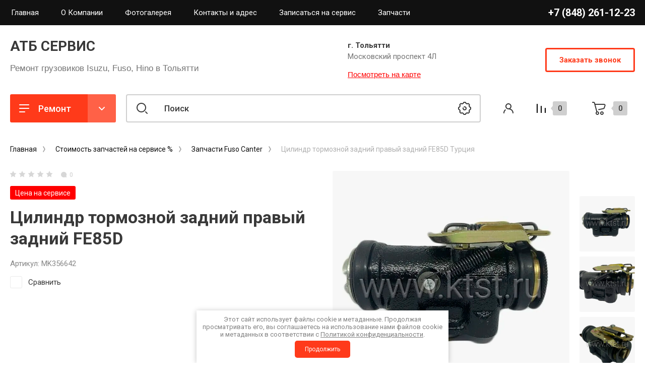

--- FILE ---
content_type: text/html; charset=utf-8
request_url: https://atb-service.ru/internet-magazin/product/cilindr-tormoznoj-zadnij-pravyj-zadnij-fe85d-turciya
body_size: 28985
content:
<!doctype html>
<html lang="ru">

<head>
<meta charset="utf-8">
<meta name="robots" content="all"/>
<title>Купить Цилиндр тормозной задний правый задний FE85D MK356642</title>
<meta name="description" content="Цилиндр тормозной задний правый задний FE85D Турция">
<meta name="keywords" content="Цилиндр тормозной задний правый задний FE85D Турция">
<meta name="SKYPE_TOOLBAR" content="SKYPE_TOOLBAR_PARSER_COMPATIBLE">
<meta name="viewport" content="width=device-width, initial-scale=1.0, maximum-scale=1.0, user-scalable=no">
<meta name="format-detection" content="telephone=no">
<meta http-equiv="x-rim-auto-match" content="none">
<!-- JQuery -->
<script src="/g/libs/jquery/1.10.2/jquery.min.js" charset="utf-8"></script>
<!-- JQuery -->

<!-- Common js -->
	<link rel="stylesheet" href="/g/css/styles_articles_tpl.css">

            <!-- 46b9544ffa2e5e73c3c971fe2ede35a5 -->
            <script src='/shared/s3/js/lang/ru.js'></script>
            <script src='/shared/s3/js/common.min.js'></script>
        <link rel='stylesheet' type='text/css' href='/shared/s3/css/calendar.css' /><link rel="stylesheet" href="/g/libs/lightgallery-proxy-to-hs/lightgallery.proxy.to.hs.min.css" media="all" async>
<script src="/g/libs/lightgallery-proxy-to-hs/lightgallery.proxy.to.hs.stub.min.js"></script>
<script src="/g/libs/lightgallery-proxy-to-hs/lightgallery.proxy.to.hs.js" async></script>
<link rel="icon" href="/favicon.png" type="image/png">
	<link rel="apple-touch-icon" href="/thumb/2/LWXycLAsrYVHUeczKuvz_w/r/favicon.png">
	<link rel="apple-touch-icon" sizes="57x57" href="/thumb/2/cSiQoKjZkTMIo0ziQoXd3Q/57c57/favicon.png">
	<link rel="apple-touch-icon" sizes="60x60" href="/thumb/2/ADHYAP_QOPaTX7kCwZk1yQ/60c60/favicon.png">
	<link rel="apple-touch-icon" sizes="72x72" href="/thumb/2/NUeGOwT7ccqi0vKCk5c7CQ/72c72/favicon.png">
	<link rel="apple-touch-icon" sizes="76x76" href="/thumb/2/hXphuvuCGMlCNmPwtBK8JQ/76c76/favicon.png">
	<link rel="apple-touch-icon" sizes="114x114" href="/thumb/2/eu_DCr8HaH-4Fl9Q5T1Yug/114c114/favicon.png">
	<link rel="apple-touch-icon" sizes="120x120" href="/thumb/2/3MmgBXK7FEpfGfzqoDIQig/120c120/favicon.png">
	<link rel="apple-touch-icon" sizes="144x144" href="/thumb/2/j9LDtrtN_JRbLahuwp6tEA/144c144/favicon.png">
	<link rel="apple-touch-icon" sizes="152x152" href="/thumb/2/hJpSN6oEQd3e9064W7B_Jg/152c152/favicon.png">
	<link rel="apple-touch-icon" sizes="180x180" href="/thumb/2/f_vyPxiafrQ-f6zkloMaLQ/180c180/favicon.png">
	
	<meta name="msapplication-TileImage" content="/thumb/2/bmMZwZpxmRExzY98ed18Wg/c/favicon.png">
	<meta name="msapplication-square70x70logo" content="/thumb/2/u4ZCgXlIt0M0m6gZuZtRyQ/70c70/favicon.png">
	<meta name="msapplication-square150x150logo" content="/thumb/2/foNNC3kvbPYBac4AKEENng/150c150/favicon.png">
	<meta name="msapplication-wide310x150logo" content="/thumb/2/4xXaTyEaqfQGm4mLgRUUfg/310c150/favicon.png">
	<meta name="msapplication-square310x310logo" content="/thumb/2/rmdEXcb0zBLSx3J7TTuAiw/310c310/favicon.png">

<!--s3_require-->
<link rel="stylesheet" href="/g/basestyle/1.0.1/user/user.css" type="text/css"/>
<link rel="stylesheet" href="/g/basestyle/1.0.1/user/user.red.css" type="text/css"/>
<script type="text/javascript" src="/g/basestyle/1.0.1/user/user.js" async></script>
<!--/s3_require-->

<!--s3_goal-->
<script src="/g/s3/goal/1.0.0/s3.goal.js"></script>
<script>new s3.Goal({map:{"733507":{"goal_id":"733507","object_id":"58446107","event":"submit","system":"metrika","label":"goal","code":"anketa"}}, goals: [], ecommerce:[]});</script>
<!--/s3_goal-->
<!-- Common js -->

<!-- Shop init -->
			
		
		
		
			<link rel="stylesheet" type="text/css" href="/g/shop2v2/default/css/theme.less.css">		
			<script type="text/javascript" src="/g/printme.js"></script>
		<script type="text/javascript" src="/g/shop2v2/default/js/tpl.js"></script>
		<script type="text/javascript" src="/g/shop2v2/default/js/baron.min.js"></script>
		
			<script type="text/javascript" src="/g/shop2v2/default/js/shop2.2.min.js"></script>
		
	<script type="text/javascript">shop2.init({"productRefs": [],"apiHash": {"getPromoProducts":"dde608a88592bffefdd0bf97191cf64a","getSearchMatches":"872d0101bb8dbbd805777452858e9b67","getFolderCustomFields":"2a9f661d244a021f2b350176f6b377b1","getProductListItem":"5b6e20e0c8f47772ff3ad38248cf7ce3","cartAddItem":"65a9813fa737c8bab3aa44f864ffea94","cartRemoveItem":"572ff77d1645ffa7b0bada1701227197","cartUpdate":"904c633e0b8b71805434dd3457dfa3c6","cartRemoveCoupon":"9b3ad29db0a2591afcc05a1a734dee21","cartAddCoupon":"78a585c5aea0e95d1c9958abcad922ad","deliveryCalc":"c4c3e9782d7c564e8e2131a19805218f","printOrder":"79b21ceaf3b76b4af505c31040005b1d","cancelOrder":"921354730d3b41bc705c772939403c45","cancelOrderNotify":"d0a343e1974278b6dab3d32b37e8d030","repeatOrder":"22c1e00f410a4db041277b746657dbca","paymentMethods":"b016256f46c5a14a636db7cf3a6d5853","compare":"68e44e2a4f19600d91ae335be0b92fe6"},"hash": null,"verId": 660917,"mode": "product","step": "","uri": "/internet-magazin","IMAGES_DIR": "/d/","my": {"hide_in_search":["article"],"show_product_unit":true,"show_sections":false,"buy_alias":"\u0412 \u043a\u043e\u0440\u0437\u0438\u043d\u0443","gr_product_one_click":"\u0411\u044b\u0441\u0442\u0440\u044b\u0439 \u0437\u0430\u043a\u0430\u0437","buy_mod":true,"buy_kind":true,"on_shop2_btn":true,"gr_compare_class":" ","gr_filter_only_field_title":true,"gr_auth_placeholder":true,"gr_show_collcetions_amount":true,"gr_kinds_slider":true,"gr_cart_titles":true,"gr_filter_placeholders":true,"gr_filter_remodal":true,"gr_filter_range_slider":true,"gr_search_range_slider":true,"gr_filter_remodal_res":"1340","gr_sorting_no_filter":true,"gr_add_to_compare_text":"\u0421\u0440\u0430\u0432\u043d\u0438\u0442\u044c","gr_only_filter_result":true,"gr_filter_title_text":"\u041f\u0430\u0440\u0430\u043c\u0435\u0442\u0440\u044b","gr_result_wrap":true,"gr_pagelist_only_icons":true,"gr_custom_rating":true,"gr_vendor_in_thumbs":true,"gr_show_options_text":"\u0412\u0441\u0435 \u043f\u0430\u0440\u0430\u043c\u0435\u0442\u0440\u044b","price_fa_rouble":true,"gr_show_titles":true,"gr_hide_list_params":true,"gr_hide_list_amount":true,"gr_hide_list_buy":true,"gr_h1_in_column":true,"gr_cart_auth_remodal":true,"gr_coupon_toggle":true,"gr_login_placeholered":true,"gr_cart_reg_placeholder":true,"gr_coupon_placeholder":"\u041a\u043e\u0434 \u043a\u0443\u043f\u043e\u043d\u0430","gr_card_slider_class":" vertical","gr_options_more_btn":"\u0412\u0441\u0435 \u043f\u0430\u0440\u0430\u043c\u0435\u0442\u0440\u044b","gr_pluso_title":"\u041f\u043e\u0434\u0435\u043b\u0438\u0442\u044c\u0441\u044f:","gr_cart_show_options_text":"\u0412\u0441\u0435 \u043f\u0430\u0440\u0430\u043c\u0435\u0442\u0440\u044b","gr_cart_total_title":"\u0420\u0430\u0441\u0447\u0435\u0442","gr_coupon_popup_btn":"\u041a\u0443\u043f\u043e\u043d","gr_search_form_title":"\u0420\u0430\u0441\u0448\u0438\u0440\u0435\u043d\u043d\u044b\u0439 \u043f\u043e\u0438\u0441\u043a","gr_show_more_btn_class":" gr-button-4 medium-btn","gr_product_template_name":"shop2.2.110_7-product-list-thumbs.tpl","gr_product_page_version":"global:shop2.2.110_7-product.tpl","gr_cart_page_version":"global:shop2.2.110_7-cart.tpl","gr_collections_item":"global:shop2.2.110_7-product-item-collections.tpl","gr_main_blocks_version":"global:shop2.2.110_7-main-blocks.tpl","gr_cart_preview_version":"2.2.110_2"},"shop2_cart_order_payments": 2,"cf_margin_price_enabled": 0,"maps_yandex_key":"30da4c96-2317-4064-96b0-e0c626a6c950","maps_google_key":""});</script>
<style type="text/css">.product-item-thumb {width: 400px;}.product-item-thumb .product-image, .product-item-simple .product-image {height: 400px;width: 400px;}.product-item-thumb .product-amount .amount-title {width: 304px;}.product-item-thumb .product-price {width: 350px;}.shop2-product .product-side-l {width: 250px;}.shop2-product .product-image {height: 250px;width: 250px;}.shop2-product .product-thumbnails li {width: 73px;height: 73px;}</style>
<!-- Shop init -->



		    	    <link rel="stylesheet" href="/t/images/theme11/theme.min.css">
	
<link rel="stylesheet" href="/g/templates/shop2/2.110.2/conditioning-equipment/css/global_styles.css">




<link rel="stylesheet" href="/t/v394/images/css/site.addons.scss.css">
<link rel="stylesheet" href="/t/v394/images/css/site.addons.all.min.css"> <link rel="stylesheet" href="/t/v394/images/css/bdr_addons.scss.css">
	<meta name="yandex-verification" content="3c7a5ec85b258070" />
</head>
<style>
form .g-button:hover {
	box-shadow: 0px 8px 15px rgb(255,58,26,0.3) !important;
	background-color: #ff6148 !important;
}
</style>


<body class="site">
	<div class="site__wrapper">
		
		<div class="burger-block">
			<div class="burger-block__section">
				<div class="gr-icon-btn burger-block__close">&nbsp;</div>
				<div class="burger-menu-title"><span>Меню</span></div>
				<div class="burger-folders">
					<div class="burger-title">Каталог</div>
					<div class="burger-folders__body"></div>
				</div>
			</div>
		</div>
		

		<div class="mobile-menu">
			<div class="mobile-menu__inner">
				<div class="gr-icon-btn mobile-menu__close">&nbsp;</div>
				<div class="mobile-menu__title">Меню</div>
				<div class="burger-navigation"></div>
			</div>
		</div>
		
		<div class="remodal" data-remodal-id="popup-search" role="dialog" data-remodal-options="hashTracking: false">
			<button data-remodal-action="close" class="gr-icon-btn remodal-close-btn"><span>Закрыть</span></button>
			<div class="search-toggle-btn gr-button-1">Расширенный поиск</div>
			
	
<div class="shop2-block search-form">
	<div class="search-form__inner">
		<div class="search-form__header">Расширенный поиск</div>
		<div class="search-rows">
			<form action="/internet-magazin/search" enctype="multipart/form-data">
				<input type="hidden" name="sort_by" value=""/>

									<div class="search-rows__row gr-field-style">
						<label class="row-title field-title" for="shop2-name">Название<span style="display: inline-block;">:</span></label>
						<div class="row-body">
							<input type="text" name="s[name]" size="20" id="shop2-name" value="" />
						</div>
					</div>
								
									<div class="search-rows__row gr-field-style">
						<div class="row-title field-title">Выберите модель авто<span style="display: inline-block;">:</span></div>
						<div class="row-body">
							<select name="s[vendor_id]">
								<option value="">Все</option>          
																	<option value="21465902" >NQR75 4HK1</option>
																	<option value="21464902" >Услуги FUSO CANTER</option>
																	<option value="21465502" >NPR75 4HK1 E4</option>
																	<option value="21465302" >NMR85 4JJ1</option>
																	<option value="27142102" >NQR90 4HK1 E5</option>
																	<option value="21462902" >Услуги HINO</option>
																	<option value="21465702" >NQR71 4HG1</option>
																	<option value="21463502" >HYUNDAI</option>
																	<option value="21464102" >FVR34 6HK1</option>
																	<option value="21464702" >KIA Bongo</option>
																	<option value="22263107" >Услуги ISUZU</option>
																	<option value="21466102" >АТБ СЕРВИС</option>
																	<option value="21464302" >ISUZU Оригинал</option>
																	<option value="21462302" >BOSCH Germany</option>
																	<option value="21465102" >MITSUBISHI Оригинал</option>
																	<option value="21463302" >HINO Оригинал</option>
																	<option value="21463902" >HYUNDAI Оригинал</option>
																	<option value="21464502" >KAYABA Япония</option>
																	<option value="21462502" >Eni S.p.A. масла и смазки</option>
																	<option value="21462702" >FOTON</option>
																	<option value="15236508" >Musashi (Япония)</option>
																	<option value="15311108" >OOtoko (Япония)</option>
																	<option value="15496108" >Japaco (Турция)</option>
															</select>
						</div>
					</div>
				
				
									<div class="search-rows__row gr-field-style">
						<div class="row-title field-title">Выберите категорию<span style="display: inline-block;">:</span></div>
						<div class="row-body">
							<select name="s[folder_id]" id="s[folder_id]">
								<option value="">Все</option>
																																												<option value="86645902" >
											 Ремонт ISUZU
										</option>
																																				<option value="86650902" >
											&raquo; NQR71
										</option>
																																				<option value="86646902" >
											&raquo;&raquo; Двигатель 4HG1-T
										</option>
																																				<option value="86649102" >
											&raquo;&raquo; Трансмиссия
										</option>
																																				<option value="86648902" >
											&raquo;&raquo; Тормозная система
										</option>
																																				<option value="86648702" >
											&raquo;&raquo; Подвеска
										</option>
																																				<option value="86650102" >
											&raquo;&raquo; Электрика
										</option>
																																				<option value="86639902" >
											&raquo;&raquo; ТО
										</option>
																																				<option value="86648102" >
											&raquo; NQR75
										</option>
																																				<option value="86650502" >
											&raquo;&raquo; Двигатель 4HK1
										</option>
																																				<option value="86649702" >
											&raquo;&raquo; Трансмиссия
										</option>
																																				<option value="86649502" >
											&raquo;&raquo; Тормозная система
										</option>
																																				<option value="86649302" >
											&raquo;&raquo; Подвеска
										</option>
																																				<option value="86649902" >
											&raquo;&raquo; Электрика и электрооборудование
										</option>
																																				<option value="86641302" >
											&raquo;&raquo; ТО
										</option>
																																				<option value="86648302" >
											&raquo; NPR75
										</option>
																																				<option value="86650702" >
											&raquo;&raquo; Двигатель 4HK1 E4
										</option>
																																				<option value="86646502" >
											&raquo;&raquo; Трансмиссия
										</option>
																																				<option value="86646302" >
											&raquo;&raquo; Тормозная система
										</option>
																																				<option value="86646102" >
											&raquo;&raquo; Подвеска
										</option>
																																				<option value="86646702" >
											&raquo;&raquo; Электрика
										</option>
																																				<option value="86641502" >
											&raquo;&raquo; ТО
										</option>
																																				<option value="111845302" >
											&raquo; NQR90
										</option>
																																				<option value="111845702" >
											&raquo;&raquo; Двигатель  4HK1 E5
										</option>
																																				<option value="127102107" >
											&raquo;&raquo; Трансмиссия
										</option>
																																				<option value="86648502" >
											&raquo; NMR85
										</option>
																																				<option value="86650302" >
											&raquo;&raquo; Двигатель 4JJ1 E4 E5
										</option>
																																				<option value="86651102" >
											&raquo;&raquo; Трансмиссия
										</option>
																																				<option value="86641702" >
											&raquo;&raquo; Тормозная система
										</option>
																																				<option value="86641902" >
											&raquo;&raquo; Подвеска
										</option>
																																				<option value="86642102" >
											&raquo;&raquo; Электрика
										</option>
																																				<option value="86642302" >
											&raquo;&raquo; ТО
										</option>
																																				<option value="146348707" >
											&raquo; FORWARD
										</option>
																																				<option value="86641102" >
											&raquo;&raquo; FVR34
										</option>
																																				<option value="86642502" >
											&raquo;&raquo;&raquo; Двигатель 6HK1
										</option>
																																				<option value="86642702" >
											&raquo;&raquo;&raquo; Трансмиссия
										</option>
																																				<option value="86642902" >
											&raquo;&raquo;&raquo; Тормозная система
										</option>
																																				<option value="86643102" >
											&raquo;&raquo;&raquo; Подвеска
										</option>
																																				<option value="86643302" >
											&raquo;&raquo;&raquo; Электрика
										</option>
																																				<option value="86643502" >
											&raquo;&raquo;&raquo; ТО
										</option>
																																				<option value="125665107" >
											&raquo; Другие модели
										</option>
																																				<option value="86647102" >
											 Ремонт FUSO CANTER
										</option>
																																				<option value="124193907" >
											&raquo; Двигатель
										</option>
																																				<option value="124194307" >
											&raquo; Трансмиссия
										</option>
																																				<option value="124194507" >
											&raquo; Тормозная система
										</option>
																																				<option value="124194907" >
											&raquo; Подвеска и рулевое
										</option>
																																				<option value="124195107" >
											&raquo; Электрика
										</option>
																																				<option value="124195307" >
											&raquo; ТО
										</option>
																																				<option value="86647502" >
											 Ремонт HINO
										</option>
																																				<option value="86636102" >
											&raquo; HINO 300
										</option>
																																				<option value="86638902" >
											&raquo;&raquo; Двигатель
										</option>
																																				<option value="86639302" >
											&raquo;&raquo; Трансмиссия
										</option>
																																				<option value="86640902" >
											&raquo;&raquo; Тормозная система
										</option>
																																				<option value="86639102" >
											&raquo;&raquo; Подвеска
										</option>
																																				<option value="86639502" >
											&raquo;&raquo; Электрика
										</option>
																																				<option value="86639702" >
											&raquo;&raquo; ТО
										</option>
																																				<option value="86644102" >
											&raquo; HINO 500
										</option>
																																				<option value="86644302" >
											&raquo;&raquo; Двигатель W06D
										</option>
																																				<option value="86644502" >
											&raquo;&raquo; Трансмиссия
										</option>
																																				<option value="86644702" >
											&raquo;&raquo; Тормозная система
										</option>
																																				<option value="86644902" >
											&raquo;&raquo; Подвеска
										</option>
																																				<option value="86645102" >
											&raquo;&raquo; Электрика
										</option>
																																				<option value="86645302" >
											&raquo;&raquo; ТО
										</option>
																																				<option value="86647902" >
											 Стоимость запчастей на сервисе %
										</option>
																																				<option value="86647702" >
											&raquo; Запчасти Isuzu
										</option>
																																				<option value="102478508" >
											&raquo;&raquo; Isuzu NQR
										</option>
																																				<option value="106065108" >
											&raquo;&raquo;&raquo; Двигатель 4HG1
										</option>
																																				<option value="106065308" >
											&raquo;&raquo;&raquo; Двигатель 4HK1
										</option>
																																				<option value="106071708" >
											&raquo;&raquo;&raquo; КПП
										</option>
																																				<option value="107129108" >
											&raquo;&raquo;&raquo;&raquo; КПП MZZ*
										</option>
																																				<option value="107129308" >
											&raquo;&raquo;&raquo;&raquo; КПП MYY*
										</option>
																																				<option value="106072108" >
											&raquo;&raquo;&raquo; Подвеска
										</option>
																																				<option value="106072908" >
											&raquo;&raquo;&raquo; Рулевое управление
										</option>
																																				<option value="106072508" >
											&raquo;&raquo;&raquo; Тормозная система
										</option>
																																				<option value="106072708" >
											&raquo;&raquo;&raquo; Электрика и освещение
										</option>
																																				<option value="106093108" >
											&raquo;&raquo;&raquo; Кузов
										</option>
																																				<option value="106596908" >
											&raquo;&raquo;&raquo; Фильтра
										</option>
																																				<option value="102478908" >
											&raquo;&raquo; Isuzu NPR
										</option>
																																				<option value="106077508" >
											&raquo;&raquo;&raquo; Двигатель 4HK1
										</option>
																																				<option value="116967908" >
											&raquo;&raquo;&raquo; КПП
										</option>
																																				<option value="117079308" >
											&raquo;&raquo;&raquo; Тормозная система
										</option>
																																				<option value="107101708" >
											&raquo;&raquo;&raquo; Подвеска
										</option>
																																				<option value="117041508" >
											&raquo;&raquo;&raquo; Электрика и освещение
										</option>
																																				<option value="117084308" >
											&raquo;&raquo;&raquo; Кузов
										</option>
																																				<option value="102479108" >
											&raquo;&raquo; Isuzu NMR
										</option>
																																				<option value="102479508" >
											&raquo;&raquo; Isuzu FVR
										</option>
																																				<option value="102608108" >
											&raquo;&raquo; Isuzu FSR
										</option>
																																				<option value="86645502" >
											&raquo; Запчасти Fuso Canter
										</option>
																																				<option value="132030507" >
											&raquo; Запчасти Hino
										</option>
																																				<option value="133279707" >
											&raquo; Масла и жидкости
										</option>
																																				<option value="139544507" >
											&raquo; Ремни
										</option>
																																				<option value="139545307" >
											&raquo; Фильтра
										</option>
																																				<option value="102469708" >
											&raquo;&raquo; Масляные
										</option>
																																				<option value="102470908" >
											&raquo;&raquo; Воздушные
										</option>
																																				<option value="102471308" >
											&raquo;&raquo; Топливные
										</option>
																																				<option value="114355108" >
											 Ремонт ДВС
										</option>
																																				<option value="114355708" >
											 Ремонт КПП
										</option>
																								</select>
						</div>
					</div>

					<div id="shop2_search_custom_fields"></div>
				
									<div class="search-rows__row gr-field-style">
						<label class="row-title field-title" for="shop2-text">Текст<span style="display: inline-block;">:</span></label>
						<div class="row-body">
							<input type="text" name="search_text" size="20" id="shop2-text"  value="" />
						</div>
					</div>
								
									<div class="search-rows__row gr-field-style float_row">
						<div class="row-title field-title">Цена (<span class="fa fa-rouble">₽</span>)<span style="display: inline-block;">:</span></div>
						<div class="row-body">
							<label class="input-from">
								<span class="from_title hide">от</span>
								<input name="s[price][min]" type="text" size="5" class="small" value=""  data-range_min="0" oninput="this.value = this.value.replace (/\D/, '')" />
							</label>
							<label class="input-to">
								<span class="to_title hide">до</span>
								<input name="s[price][max]" type="text" size="5" class="small" value=""  data-range_max="200000" oninput="this.value = this.value.replace (/\D/, '')" />
							</label>
							                                <div class="input_range_slider"></div>
                            						</div>
					</div>
				
								
				
														    <div class="search-rows__row gr-field-style">
					        <div class="row-title field-title">Оригинал<span style="display: inline-block;">:</span></div>
					        <div class="row-body">
					            					            <select name="s[flags][187508]">
						            <option value="">Все</option>
						            <option value="1">да</option>
						            <option value="0">нет</option>
						        </select>
					        </div>
					    </div>
			    															    <div class="search-rows__row gr-field-style">
					        <div class="row-title field-title">Цена на сервисе<span style="display: inline-block;">:</span></div>
					        <div class="row-body">
					            					            <select name="s[flags][187908]">
						            <option value="">Все</option>
						            <option value="1">да</option>
						            <option value="0">нет</option>
						        </select>
					        </div>
					    </div>
			    															    <div class="search-rows__row gr-field-style">
					        <div class="row-title field-title">+ Скидка на запчасти<span style="display: inline-block;">:</span></div>
					        <div class="row-body">
					            					            <select name="s[flags][322507]">
						            <option value="">Все</option>
						            <option value="1">да</option>
						            <option value="0">нет</option>
						        </select>
					        </div>
					    </div>
			    															    <div class="search-rows__row gr-field-style">
					        <div class="row-title field-title">Новинка<span style="display: inline-block;">:</span></div>
					        <div class="row-body">
					            					            <select name="s[flags][2]">
						            <option value="">Все</option>
						            <option value="1">да</option>
						            <option value="0">нет</option>
						        </select>
					        </div>
					    </div>
			    															    <div class="search-rows__row gr-field-style">
					        <div class="row-title field-title">Спецпредложение<span style="display: inline-block;">:</span></div>
					        <div class="row-body">
					            					            <select name="s[flags][1]">
						            <option value="">Все</option>
						            <option value="1">да</option>
						            <option value="0">нет</option>
						        </select>
					        </div>
					    </div>
			    									
				

									<div class="search-rows__row gr-field-style">
						<div class="row-title field-title">Результатов на странице<span style="display: inline-block;">:</span></div>
						<div class="row-body">
							<select name="s[products_per_page]">
																																		<option value="5">5</option>
																										<option value="20">20</option>
																										<option value="35">35</option>
																										<option value="50">50</option>
																										<option value="65">65</option>
																										<option value="80">80</option>
																										<option value="95">95</option>
															</select>
						</div>
					</div>
				
				<div class="search-rows__btn">
					<button type="submit" class="search-btn gr-button-1"><span>Поиск</span></button>
				</div>
			<re-captcha data-captcha="recaptcha"
     data-name="captcha"
     data-sitekey="6LcNwrMcAAAAAOCVMf8ZlES6oZipbnEgI-K9C8ld"
     data-lang="ru"
     data-rsize="invisible"
     data-type="image"
     data-theme="light"></re-captcha></form>
		</div>
	</div>
</div><!-- Search Form -->		</div> <!-- popup-search -->

		<div class="remodal" data-remodal-id="popup-login" role="dialog" data-remodal-options="hashTracking: false">
			<button data-remodal-action="close" class="gr-icon-btn remodal-close-btn"><span>Закрыть</span></button>
			<div class="shop2-block login-form ">
	<div class="login-form__inner">
		<div class="login-form__header">
			Кабинет
		</div>
		<div class="login-form__body">
			
				<form method="post" action="/users">
					<input type="hidden" name="mode" value="login" />

					<div class="login-form__row login gr-field-style">
												<input placeholder="Логин" type="text" name="login" id="login" tabindex="1" value="" />
					</div>
					<div class="login-form__row gr-field-style">
												<input placeholder="Пароль" type="password" name="password" id="password" tabindex="2" value="" />
					</div>

					<div class="login-btns">
												<div class="login-btns__enter">
													<button type="submit" class="gr-button-1" tabindex="3">Войти</button>
												</div>
																		<div class="login-btns__links">
													<a href="/users/forgot_password" class="forgot_btn">Забыли пароль?</a>
															<br/>
														<a href="/users/register" class="register_btn">Регистрация</a>
												</div>
											</div>
				<re-captcha data-captcha="recaptcha"
     data-name="captcha"
     data-sitekey="6LcNwrMcAAAAAOCVMf8ZlES6oZipbnEgI-K9C8ld"
     data-lang="ru"
     data-rsize="invisible"
     data-type="image"
     data-theme="light"></re-captcha></form>
				
									<div class="g-auth__row g-auth__social-min">
												



				
						<div class="g-form-field__title"><b>Также Вы можете войти через:</b></div>
			<div class="g-social">
																												<div class="g-social__row">
								<a href="/users/hauth/start/vkontakte?return_url=/internet-magazin/product/cilindr-tormoznoj-zadnij-pravyj-zadnij-fe85d-turciya" class="g-social__item g-social__item--vk-large" rel="nofollow">Vkontakte</a>
							</div>
																
			</div>
			
		
	
			<div class="g-auth__personal-note">
									
			
							Я выражаю <a data-cke-saved-href="/users/agreement" href="/users/agreement" data-cke-pa-onclick="window.open(this.href, '', 'resizable=no,status=no,location=no,toolbar=no,menubar=no,fullscreen=no,scrollbars=no,dependent=no,width=500,left=500,height=700,top=700'); return false;">согласие на передачу и обработку персональных данных</a> в соответствии с <a data-cke-saved-href="/politika-konfidencialnosti" href="/politika-konfidencialnosti" data-cke-pa-onclick="window.open(this.href, '', 'resizable=no,status=no,location=no,toolbar=no,menubar=no,fullscreen=no,scrollbars=no,dependent=no,width=500,left=500,height=700,top=700'); return false;">Политикой конфиденциальности</a>
					</div>
						</div>
				
			
		</div>
	</div>
</div>		</div> <!-- popup-login -->

					<div class="remodal" data-remodal-id="popup-form" role="dialog" data-remodal-options="hashTracking: false">
				<button data-remodal-action="close" class="gr-icon-btn remodal-close-btn"><span>Закрыть</span></button>
				<div class="form-contacts">
							                <div class="head-phone">
		                    <div class="head-phone__inner">
		                        <div class="head-phone__item">
		                        			                            	<div>
		                            		<div><span>г. Тольятти</span></div>		                            		<a href="tel:+78482611223">+7 (848) 261-12-23</a>
		                            	</div>
		                            		                        </div>
		                        		                        	<div class="head-phone__schedule">Будние дни: 9:00 - 18:00</div>
		                        		                    </div>
		                </div>
	                	                		                <div class="head-address">
		                    <div class="head-address__title">г. Тольятти</div>		                    <div class="head-address__body">Московский проспект 4Л</div>		                </div>
	                                </div>
                <div class="form-toggle-btn gr-button-1">Заказать звонок</div>                					
                    	
	    
        
    <div class="tpl-anketa" data-api-url="/-/x-api/v1/public/?method=form/postform&param[form_id]=14086902" data-api-type="form">
    		    			    	<div class="tpl-anketa__left">
		        	<div class="tpl-anketa__title">Заказать звонок</div>
		        			        </div>
	                        <div class="tpl-anketa__right">
	        	            <form method="post" action="/" data-s3-anketa-id="14086902">
	                <input type="hidden" name="param[placeholdered_fields]" value="1" />
	                <input type="hidden" name="form_id" value="14086902">
	                <input type="hidden" name="subtitle" value="">
	                <input type="hidden" name="param[hide_title]" value="" />
	                <input type="hidden" name="param[product_name]" value="" />
                	<input type="hidden" name="param[product_link]" value="https://" />
                	<input type="hidden" name="param[policy_checkbox]" value="1" />
                	<input type="hidden" name="param[has_span_button]" value="" />
	                <input type="hidden" name="tpl" value="db:shop2.form.minimal.tpl">
	                		                		                    		                    		                        <div class="tpl-field type-html"><p><span data-mega-font-name="helvetica" style="font-family:Helvetica,Arial,sans-serif;">Давайте мы перезвоним?</span></p></div>
		                    		                		                    		                        <div class="tpl-field type-text field-required">

		                            		                            
		                            		                            <div class="field-value">
		                                		                                		                                    <input type="text" 
		                                    	 required  
			                                    size="30" 
			                                    maxlength="100" 
			                                    value="" 
			                                    name="d[1]" 
			                                    placeholder="Имя *" 
		                                    />
		                                		                                
		                                		                            </div>
		                        </div>
		                    		                		                    		                        <div class="tpl-field type-text field-required">

		                            		                            
		                            		                            <div class="field-value">
		                                		                                		                                    <input type="text" 
		                                    	 required  
			                                    size="30" 
			                                    maxlength="100" 
			                                    value="" 
			                                    name="d[2]" 
			                                    placeholder="Телефон *" 
		                                    />
		                                		                                
		                                		                            </div>
		                        </div>
		                    		                		                    		                        <div class="tpl-field type-checkbox field-required policy_checkbox">

		                            		                            
		                            		                            <div class="field-value">
		                                		                                		                                    <ul>
		                                        		                                            <li>
	                                            		
	                                            		<label>
	                                            			<input 
	                                            				 required  
			                                            		type="checkbox" 
			                                            		value="Да" 
			                                            		name="d[3]" 
		                                            		/>
	                                            			<span>Я выражаю <a href="/users/agreement" onclick="window.open(this.href, '', 'resizable=no,status=no,location=no,toolbar=no,menubar=no,fullscreen=no,scrollbars=no,dependent=no,width=500,left=500,height=700,top=700'); return false;">согласие на передачу и обработку персональных данных</a> в соответствии с <a href="/politika-konfidencialnosti" onclick="window.open(this.href, '', 'resizable=no,status=no,location=no,toolbar=no,menubar=no,fullscreen=no,scrollbars=no,dependent=no,width=500,left=500,height=700,top=700'); return false;">Политикой конфиденциальности</a></span>
	                                            		</label>
		                                        	</li>
		                                        		                                    </ul>
		                                		                                
		                                		                            </div>
		                        </div>
		                    		                	
	        			        		
	                	
	                <div class="tpl-field tpl-field-button">
	                    <button type="submit" class="tpl-form-button">Отправить</button>
	                </div>
	
	            <re-captcha data-captcha="recaptcha"
     data-name="captcha"
     data-sitekey="6LcNwrMcAAAAAOCVMf8ZlES6oZipbnEgI-K9C8ld"
     data-lang="ru"
     data-rsize="invisible"
     data-type="image"
     data-theme="light"></re-captcha></form>
	            
	        		        	
	                </div>
    </div>
							</div> <!-- popup-form -->
				<header class="new-header inner_page">
			<div class="new-header__inner">
				
				<div class="new-header-top">
					<div class="new-header-top__inner">
						<div class="new-header-top__left">
														    <ul class="top-menu menu-default">
																	              								              								                   <li class=""><a href="/internet-magazin"><span>Главная</span></a>
								              								         								         								         								    								              								                   								                        </li>
								                        								                   								              								              								                   <li class=""><a href="/company"><span>О Компании</span></a>
								              								         								         								         								    								              								                   								                        </li>
								                        								                   								              								              								                   <li class="has sublevel"><a href="/gallery"><span>Фотогалерея</span></a>
								              								         								         								         								    								              								                   								                        </li>
								                        								                   								              								              								                   <li class=""><a href="/address"><span>Контакты и адрес</span></a>
								              								         								         								         								    								              								                   								                        </li>
								                        								                   								              								              								                   <li class=""><a href="https://atb-service.ru/zapis-na-servis"><span>Записаться на сервис</span></a>
								              								         								         								         								    								              								                   								                        </li>
								                        								                   								              								              								                   <li class=""><a href="https://atb-service.ru/folder/cklad-zapchastey-3jt"><span>Запчасти</span></a>
								              								         								         								         								    								    								    </li>
								</ul>
													</div>
						<div class="new-header-top__right">
															<div class="new-phones">
									<div class="new-phones__top">
										<div class="new-phones__body">
																																				<div><a href="tel:+78482611223">+7 (848) 261-12-23</a></div>
																																	</div>
																			</div>
																	</div>
													</div>
					</div>
				</div>
	
				<div class="new-header-content">
					<div class="new-header-content__inner">
						<div class="new-header-content__left">
	
							<div class="site-info">
															    									<div class="site-info__body">
										<div class="site-info__name"> <a href="https://atb-service.ru">АТБ СЕРВИС</a></div>										<div class="site-info__desc"><p><span style="font-size:13pt;"><span data-mega-font-name="helvetica" style="font-family:Helvetica,Arial,sans-serif;">Ремонт грузовиков Isuzu, Fuso, Hino&nbsp;в Тольятти</span></span></p></div>									</div>
															</div> <!-- .site-info -->
	
						</div>
													<div class="new-phones2">
								<div class="new-phones2__inner">
									<div class="new-phones2__body">
																																	<div><a href="tel:+78482611223">+7 (848) 261-12-23</a></div>
																														</div>
																	</div>
							</div>
												<div class="new-address__body  mobile_b"><div>&nbsp;</div>

<div><span data-mega-font-name="helvetica" style="font-family:Helvetica,Arial,sans-serif;"><a href="https://yandex.ru/maps/-/CCU5jKWtkB"><span style="color: rgb(255, 0, 0); text-decoration: underline;">Посмотреть на карте</span></a></span></div></div>						<div class="new-header-content__right">
															<div class="new-address">
									<div class="new-address__title">г. Тольятти</div>									<div class="new-address__body">Московский проспект 4Л</div>									<div class="new-address__body"><div>&nbsp;</div>

<div><span data-mega-font-name="helvetica" style="font-family:Helvetica,Arial,sans-serif;"><a href="https://yandex.ru/maps/-/CCU5jKWtkB"><span style="color: rgb(255, 0, 0); text-decoration: underline;">Посмотреть на карте</span></a></span></div></div>								</div>
																						<div class="new-call-btn">
									<span class="gr-button-4" data-remodal-target="popup-form">Заказать звонок</span>
								</div>
													</div>
					</div>
				</div>
	
				<div class="new-top-panel">
					<div class="new-top-panel__inner">
						<div class="block_shadow">&nbsp;</div>
	
						<div class="new-top-panel__catalog gr-button-1">Ремонт</div>
						<div class="new-top-panel__burger">&nbsp;</div>
						<div class="new-top-panel__search" data-remodal-target="popup-search">&nbsp;</div>
						<nav class="new-search-block">
						    <form action="/internet-magazin/search" method="get" class="new-search-block__form">
							    <input name="search_text" type="text" class="new-search-block__input search-block__input" value="" placeholder="Поиск"/>
							    <button class="new-search-block__btn search-block__btn">&nbsp;</button>
							    <div class="new-search-block__advanced-search" data-remodal-target="popup-search">&nbsp;</div>
						    <re-captcha data-captcha="recaptcha"
     data-name="captcha"
     data-sitekey="6LcNwrMcAAAAAOCVMf8ZlES6oZipbnEgI-K9C8ld"
     data-lang="ru"
     data-rsize="invisible"
     data-type="image"
     data-theme="light"></re-captcha></form>
						</nav>
						<div class="new-top-panel__login" data-remodal-target="popup-login">&nbsp;</div>
													<div class="new-top-panel__compare">
		                        <a href="/internet-magazin/compare" class="block_no_events panel-compare shop-compare">
		                            <span class="panel-compare__amount">0</span>
		                        </a> <!-- .panel-compare -->
							</div>
												<div class="new-top-panel__cart">
																					<a href="/internet-magazin/cart" class="cart-btn no_events">
								<div class="cart-btn__amount">0</div>
							</a>
						</div>
	
						<div class="desktop-folders">
							<ul class="menu-default desktop-folders__list">
															         							         							         							         							    							         							              							              							                   <li class=" sublevel has"><a href="/remont-isuzu"><span>Ремонт ISUZU</span></a>
							                   									                   	<div class="banner-block">
																													<a href="#" class="banner-block__link">&nbsp;</a>
																												<div class="banner-block__pic no_bg_filter">
															<div class="banner-block__bg blend-multiply lazy_load" data-src="/thumb/2/M6c5i-kOuqdNgJ5PhzEADA/250r/d/520de889d138463a_640x960.jpg" style="">&nbsp;</div>
															<div class="banner-block__after">&nbsp;</div>
														</div>
																											</div>
																			              							         							         							         							         							    							         							              							                   							                        <ul>
							                            <li class="parentItem"><a href="/remont-isuzu"><span>Ремонт ISUZU</span></a></li>
							                    								              							              							                   <li class="sublevel has"><a href="/remont-isuzu/nqr71-4hg1"><span>NQR71</span></a>
							              							         							         							         							         							    							         							              							                   							                        <ul>
							                            <li class="parentItem"><a href="/remont-isuzu/nqr71-4hg1"><span>NQR71</span></a></li>
							                    								              							              							                   <li class=""><a href="/remont-isuzu/4hg1-nqr71/remont-dvigatelya-4hg1"><span>Двигатель 4HG1-T</span></a>
							              							         							         							         							         							    							         							              							                   							                        </li>
							                        							                   							              							              							                   <li class=""><a href="/remont-isuzu/nqr71-4hg1/remont-kpp-myy5t"><span>Трансмиссия</span></a>
							              							         							         							         							         							    							         							              							                   							                        </li>
							                        							                   							              							              							                   <li class=""><a href="/remont-isuzu/4hg1-nqr71/remont-tormoznoy-sistemy"><span>Тормозная система</span></a>
							              							         							         							         							         							    							         							              							                   							                        </li>
							                        							                   							              							              							                   <li class=""><a href="/remont-isuzu/4hg1-nqr71/remont-podveski"><span>Подвеска</span></a>
							              							         							         							         							         							    							         							              							                   							                        </li>
							                        							                   							              							              							                   <li class=""><a href="/remont-isuzu/4hg1-nqr71/remont-elektriki"><span>Электрика</span></a>
							              							         							         							         							         							    							         							              							                   							                        </li>
							                        							                   							              							              							                   <li class=""><a href="/remont-isuzu/4hg1-nqr71/to-nqr71"><span>ТО</span></a>
							              							         							         							         							         							    							         							              							                   							                        </li>
							                        							                             </ul></li>
							                        							                   							              							              							                   <li class="sublevel has"><a href="/remont-isuzu/nqr75-4hk1"><span>NQR75</span></a>
							              							         							         							         							         							    							         							              							                   							                        <ul>
							                            <li class="parentItem"><a href="/remont-isuzu/nqr75-4hk1"><span>NQR75</span></a></li>
							                    								              							              							                   <li class=""><a href="/remont-isuzu/nqr75-4hk1/remont-dvigatelya-4hk1"><span>Двигатель 4HK1</span></a>
							              							         							         							         							         							    							         							              							                   							                        </li>
							                        							                   							              							              							                   <li class=""><a href="/remont-isuzu/nqr75-4hk1/remont-kpp"><span>Трансмиссия</span></a>
							              							         							         							         							         							    							         							              							                   							                        </li>
							                        							                   							              							              							                   <li class=""><a href="/remont-isuzu/nqr75-4hk1/remont-tormoznoy-sistemy"><span>Тормозная система</span></a>
							              							         							         							         							         							    							         							              							                   							                        </li>
							                        							                   							              							              							                   <li class=""><a href="/remont-isuzu/nqr75-4hk1/remont-podveski"><span>Подвеска</span></a>
							              							         							         							         							         							    							         							              							                   							                        </li>
							                        							                   							              							              							                   <li class=""><a href="/remont-isuzu/nqr75-4hk1/remont-elektriki"><span>Электрика и электрооборудование</span></a>
							              							         							         							         							         							    							         							              							                   							                        </li>
							                        							                   							              							              							                   <li class=""><a href="/remont-isuzu/nqr75-4hk1/to-nqr75"><span>ТО</span></a>
							              							         							         							         							         							    							         							              							                   							                        </li>
							                        							                             </ul></li>
							                        							                   							              							              							                   <li class="sublevel has"><a href="/remont-isuzu/npr75-4hk1-e4"><span>NPR75</span></a>
							              							         							         							         							         							    							         							              							                   							                        <ul>
							                            <li class="parentItem"><a href="/remont-isuzu/npr75-4hk1-e4"><span>NPR75</span></a></li>
							                    								              							              							                   <li class=""><a href="/remont-isuzu/npr75-4hk1-e4/remont-dvigatelya-4hk1"><span>Двигатель 4HK1 E4</span></a>
							              							         							         							         							         							    							         							              							                   							                        </li>
							                        							                   							              							              							                   <li class=""><a href="/remont-isuzu/npr75-4hk1-e4/remont-kpp-myy6"><span>Трансмиссия</span></a>
							              							         							         							         							         							    							         							              							                   							                        </li>
							                        							                   							              							              							                   <li class=""><a href="/remont-isuzu/npr75-4hk1-e4/remont-tormoznoy-sistemy"><span>Тормозная система</span></a>
							              							         							         							         							         							    							         							              							                   							                        </li>
							                        							                   							              							              							                   <li class=""><a href="/remont-isuzu/npr75-4hk1-e4/remont-podveski"><span>Подвеска</span></a>
							              							         							         							         							         							    							         							              							                   							                        </li>
							                        							                   							              							              							                   <li class=""><a href="/remont-isuzu/npr75-4hk1-e4/remont-elektriki"><span>Электрика</span></a>
							              							         							         							         							         							    							         							              							                   							                        </li>
							                        							                   							              							              							                   <li class=""><a href="/remont-isuzu/npr75-4hk1-e4/to-npr75"><span>ТО</span></a>
							              							         							         							         							         							    							         							              							                   							                        </li>
							                        							                             </ul></li>
							                        							                   							              							              							                   <li class="sublevel has"><a href="/remont-isuzu/nqr90-4hk1-e5"><span>NQR90</span></a>
							              							         							         							         							         							    							         							              							                   							                        <ul>
							                            <li class="parentItem"><a href="/remont-isuzu/nqr90-4hk1-e5"><span>NQR90</span></a></li>
							                    								              							              							                   <li class=""><a href="/remont-isuzu-nqr90/remont-dvigatel-4hk1-e5"><span>Двигатель  4HK1 E5</span></a>
							              							         							         							         							         							    							         							              							                   							                        </li>
							                        							                   							              							              							                   <li class=""><a href="/remont-isuzu-nqr90/remont-kpp-mzz6"><span>Трансмиссия</span></a>
							              							         							         							         							         							    							         							              							                   							                        </li>
							                        							                             </ul></li>
							                        							                   							              							              							                   <li class="sublevel has"><a href="/remont-isuzu/nmr85-4jj1-e4"><span>NMR85</span></a>
							              							         							         							         							         							    							         							              							                   							                        <ul>
							                            <li class="parentItem"><a href="/remont-isuzu/nmr85-4jj1-e4"><span>NMR85</span></a></li>
							                    								              							              							                   <li class=""><a href="/remont-isuzu/nmr85-4jj1/remont-dvigatelya-4jj1"><span>Двигатель 4JJ1 E4 E5</span></a>
							              							         							         							         							         							    							         							              							                   							                        </li>
							                        							                   							              							              							                   <li class=""><a href="/remont-isuzu/nmr85-4jj1-e4/remont-kpp"><span>Трансмиссия</span></a>
							              							         							         							         							         							    							         							              							                   							                        </li>
							                        							                   							              							              							                   <li class=""><a href="/remont-isuzu/nmr85-4jj1-e4/remont-tormoznoy-sistemy"><span>Тормозная система</span></a>
							              							         							         							         							         							    							         							              							                   							                        </li>
							                        							                   							              							              							                   <li class=""><a href="/remont-isuzu/nmr85-4jj1-e4/remont-podveski"><span>Подвеска</span></a>
							              							         							         							         							         							    							         							              							                   							                        </li>
							                        							                   							              							              							                   <li class=""><a href="/remont-isuzu/nmr85-4jj1-e4/remont-elektriki"><span>Электрика</span></a>
							              							         							         							         							         							    							         							              							                   							                        </li>
							                        							                   							              							              							                   <li class=""><a href="/remont-isuzu/nmr85-4jj1-e4/to-nmr85"><span>ТО</span></a>
							              							         							         							         							         							    							         							              							                   							                        </li>
							                        							                             </ul></li>
							                        							                   							              							              							                   <li class="sublevel has"><a href="/remont-isuzu-forward"><span>FORWARD</span></a>
							              							         							         							         							         							    							         							              							                   							                        <ul>
							                            <li class="parentItem"><a href="/remont-isuzu-forward"><span>FORWARD</span></a></li>
							                    								              							              							                   <li class="sublevel has"><a href="/remont-isuzu/fvr34-6hk1-e4"><span>FVR34</span></a>
							              							         							         							         							         							    							         							              							                   							                        <ul>
							                            <li class="parentItem"><a href="/remont-isuzu/fvr34-6hk1-e4"><span>FVR34</span></a></li>
							                    								              							              							                   <li class=""><a href="/remont-isuzu/fvr34-6hk1-e4/remont-dvigatelya-6hk1"><span>Двигатель 6HK1</span></a>
							              							         							         							         							         							    							         							              							                   							                        </li>
							                        							                   							              							              							                   <li class=""><a href="/remont-isuzu/fvr34-6hk1-e4/remont-kpp"><span>Трансмиссия</span></a>
							              							         							         							         							         							    							         							              							                   							                        </li>
							                        							                   							              							              							                   <li class=""><a href="/remont-isuzu/fvr34-forward-6hk1-e4/remont-tormoznoy-sistemy"><span>Тормозная система</span></a>
							              							         							         							         							         							    							         							              							                   							                        </li>
							                        							                   							              							              							                   <li class=""><a href="/remont-isuzu/fvr34-forward-6hk1-e4/remont-podveski"><span>Подвеска</span></a>
							              							         							         							         							         							    							         							              							                   							                        </li>
							                        							                   							              							              							                   <li class=""><a href="/remont-isuzu/remont-elektriki-fvr-fsr"><span>Электрика</span></a>
							              							         							         							         							         							    							         							              							                   							                        </li>
							                        							                   							              							              							                   <li class=""><a href="/remont-isuzu/fvr34-forward-6hk1-e4/to-forward-fvr34"><span>ТО</span></a>
							              							         							         							         							         							    							         							              							                   							                        </li>
							                        							                             </ul></li>
							                        							                             </ul></li>
							                        							                   							              							              							                   <li class=""><a href="/internet-magazin/folder/drugie-modeli"><span>Другие модели</span></a>
							              							         							         							         							         							    							         							              							                   							                        </li>
							                        							                             </ul></li>
							                        							                   							              							              							                   <li class=" sublevel has"><a href="/remont-mitsubishi-fuso"><span>Ремонт FUSO CANTER</span></a>
							                   									                   	<div class="banner-block">
																												<div class="banner-block__pic no_bg_filter">
															<div class="banner-block__bg blend-multiply lazy_load" data-src="/thumb/2/Zq0LEUE6CikzVkIlCeVrDA/250r/d/mitsubishi-fuso.jpg" style="">&nbsp;</div>
															<div class="banner-block__after">&nbsp;</div>
														</div>
																											</div>
																			              							         							         							         							         							    							         							              							                   							                        <ul>
							                            <li class="parentItem"><a href="/remont-mitsubishi-fuso"><span>Ремонт FUSO CANTER</span></a></li>
							                    								              							              							                   <li class=""><a href="/remont-dvigatel-4m50-fuso-canter"><span>Двигатель</span></a>
							              							         							         							         							         							    							         							              							                   							                        </li>
							                        							                   							              							              							                   <li class=""><a href="/remont-kpp-4m50-fuso-canter"><span>Трансмиссия</span></a>
							              							         							         							         							         							    							         							              							                   							                        </li>
							                        							                   							              							              							                   <li class=""><a href="/remont-tormoznaya-sistema-fuso-canter"><span>Тормозная система</span></a>
							              							         							         							         							         							    							         							              							                   							                        </li>
							                        							                   							              							              							                   <li class=""><a href="/remont-podveski-fuso-canter"><span>Подвеска и рулевое</span></a>
							              							         							         							         							         							    							         							              							                   							                        </li>
							                        							                   							              							              							                   <li class=""><a href="/remont-electriki-4m50-fuso-canter"><span>Электрика</span></a>
							              							         							         							         							         							    							         							              							                   							                        </li>
							                        							                   							              							              							                   <li class=""><a href="/to-fuso-canter"><span>ТО</span></a>
							              							         							         							         							         							    							         							              							                   							                        </li>
							                        							                             </ul></li>
							                        							                   							              							              							                   <li class=" sublevel has"><a href="/remont-hino"><span>Ремонт HINO</span></a>
							                   									                   	<div class="banner-block">
																												<div class="banner-block__pic no_bg_filter">
															<div class="banner-block__bg blend-multiply lazy_load" data-src="/thumb/2/33BzoITP8lT8Jf1zsH2HFw/250r/d/logo_hino-300x263.jpg" style="">&nbsp;</div>
															<div class="banner-block__after">&nbsp;</div>
														</div>
																											</div>
																			              							         							         							         							         							    							         							              							                   							                        <ul>
							                            <li class="parentItem"><a href="/remont-hino"><span>Ремонт HINO</span></a></li>
							                    								              							              							                   <li class="sublevel has"><a href="/remont-hino/300"><span>HINO 300</span></a>
							              							         							         							         							         							    							         							              							                   							                        <ul>
							                            <li class="parentItem"><a href="/remont-hino/300"><span>HINO 300</span></a></li>
							                    								              							              							                   <li class=""><a href="/remont-hino/300/remont-dvigatelya-n04c"><span>Двигатель</span></a>
							              							         							         							         							         							    							         							              							                   							                        </li>
							                        							                   							              							              							                   <li class=""><a href="/remont-hino/300/remont-kpp"><span>Трансмиссия</span></a>
							              							         							         							         							         							    							         							              							                   							                        </li>
							                        							                   							              							              							                   <li class=""><a href="/remont-hino/300/remont-tormoznoy-sistemy"><span>Тормозная система</span></a>
							              							         							         							         							         							    							         							              							                   							                        </li>
							                        							                   							              							              							                   <li class=""><a href="/remont-hino/300/remont-podveski"><span>Подвеска</span></a>
							              							         							         							         							         							    							         							              							                   							                        </li>
							                        							                   							              							              							                   <li class=""><a href="/remont-hino/300/remont-elektriki"><span>Электрика</span></a>
							              							         							         							         							         							    							         							              							                   							                        </li>
							                        							                   							              							              							                   <li class=""><a href="/remont-hino/300/to-hino-300"><span>ТО</span></a>
							              							         							         							         							         							    							         							              							                   							                        </li>
							                        							                             </ul></li>
							                        							                   							              							              							                   <li class="sublevel has"><a href="/remont-hino/500"><span>HINO 500</span></a>
							              							         							         							         							         							    							         							              							                   							                        <ul>
							                            <li class="parentItem"><a href="/remont-hino/500"><span>HINO 500</span></a></li>
							                    								              							              							                   <li class=""><a href="/remont-hino/500/remont-dvigatelya-w09d"><span>Двигатель W06D</span></a>
							              							         							         							         							         							    							         							              							                   							                        </li>
							                        							                   							              							              							                   <li class=""><a href="/remont-hino/500/remont-kpp"><span>Трансмиссия</span></a>
							              							         							         							         							         							    							         							              							                   							                        </li>
							                        							                   							              							              							                   <li class=""><a href="/remont-hino/500/remont-tormoznoy-sistemy"><span>Тормозная система</span></a>
							              							         							         							         							         							    							         							              							                   							                        </li>
							                        							                   							              							              							                   <li class=""><a href="/remont-hino/500/remont-podveski"><span>Подвеска</span></a>
							              							         							         							         							         							    							         							              							                   							                        </li>
							                        							                   							              							              							                   <li class=""><a href="/remont-hino/500/remont-elektriki"><span>Электрика</span></a>
							              							         							         							         							         							    							         							              							                   							                        </li>
							                        							                   							              							              							                   <li class=""><a href="/remont-hino/500/to-hino-500"><span>ТО</span></a>
							              							         							         							         							         							    							         							              							                   							                        </li>
							                        							                             </ul></li>
							                        							                             </ul></li>
							                        							                   							              							              							                   <li class=" sublevel has"><a href="/folder/cklad-zapchastey-3jt"><span>Стоимость запчастей на сервисе %</span></a>
							                   								              							         							         							         							         							    							         							              							                   							                        <ul>
							                            <li class="parentItem"><a href="/folder/cklad-zapchastey-3jt"><span>Стоимость запчастей на сервисе %</span></a></li>
							                    								              							              							                   <li class="sublevel has"><a href="/folder/zapchasti-isuzu"><span>Запчасти Isuzu</span></a>
							              							         							         							         							         							    							         							              							                   							                        <ul>
							                            <li class="parentItem"><a href="/folder/zapchasti-isuzu"><span>Запчасти Isuzu</span></a></li>
							                    								              							              							                   <li class="sublevel has"><a href="/parts-isuzu-nqr"><span>Isuzu NQR</span></a>
							              							         							         							         							         							    							         							              							                   							                        <ul>
							                            <li class="parentItem"><a href="/parts-isuzu-nqr"><span>Isuzu NQR</span></a></li>
							                    								              							              							                   <li class=""><a href="/internet-magazin/folder/dvigatel-4hg1"><span>Двигатель 4HG1</span></a>
							              							         							         							         							         							    							         							              							                   							                        </li>
							                        							                   							              							              							                   <li class=""><a href="/zapchasti-dvigatelya-isuzu-4hk1"><span>Двигатель 4HK1</span></a>
							              							         							         							         							         							    							         							              							                   							                        </li>
							                        							                   							              							              							                   <li class="sublevel has"><a href="/internet-magazin/folder/kpp"><span>КПП</span></a>
							              							         							         							         							         							    							         							              							                   							                        <ul>
							                            <li class="parentItem"><a href="/internet-magazin/folder/kpp"><span>КПП</span></a></li>
							                    								              							              							                   <li class=""><a href="/internet-magazin/folder/kpp-mzz"><span>КПП MZZ*</span></a>
							              							         							         							         							         							    							         							              							                   							                        </li>
							                        							                   							              							              							                   <li class=""><a href="/internet-magazin/folder/kpp-myy"><span>КПП MYY*</span></a>
							              							         							         							         							         							    							         							              							                   							                        </li>
							                        							                             </ul></li>
							                        							                   							              							              							                   <li class=""><a href="/internet-magazin/folder/podveska"><span>Подвеска</span></a>
							              							         							         							         							         							    							         							              							                   							                        </li>
							                        							                   							              							              							                   <li class=""><a href="/internet-magazin/folder/rulevoe-upravlenie"><span>Рулевое управление</span></a>
							              							         							         							         							         							    							         							              							                   							                        </li>
							                        							                   							              							              							                   <li class=""><a href="/internet-magazin/folder/tormoznaya-sistema"><span>Тормозная система</span></a>
							              							         							         							         							         							    							         							              							                   							                        </li>
							                        							                   							              							              							                   <li class=""><a href="/internet-magazin/folder/elektrika"><span>Электрика и освещение</span></a>
							              							         							         							         							         							    							         							              							                   							                        </li>
							                        							                   							              							              							                   <li class=""><a href="/internet-magazin/folder/kuzov"><span>Кузов</span></a>
							              							         							         							         							         							    							         							              							                   							                        </li>
							                        							                   							              							              							                   <li class=""><a href="/internet-magazin/folder/filtra-1"><span>Фильтра</span></a>
							              							         							         							         							         							    							         							              							                   							                        </li>
							                        							                             </ul></li>
							                        							                   							              							              							                   <li class="sublevel has"><a href="/parts-isuzu-npr"><span>Isuzu NPR</span></a>
							              							         							         							         							         							    							         							              							                   							                        <ul>
							                            <li class="parentItem"><a href="/parts-isuzu-npr"><span>Isuzu NPR</span></a></li>
							                    								              							              							                   <li class=""><a href="/zapchasti-dvigatelya-isuzu-npr75-4hk1"><span>Двигатель 4HK1</span></a>
							              							         							         							         							         							    							         							              							                   							                        </li>
							                        							                   							              							              							                   <li class=""><a href="/internet-magazin/folder/kpp-1"><span>КПП</span></a>
							              							         							         							         							         							    							         							              							                   							                        </li>
							                        							                   							              							              							                   <li class=""><a href="/internet-magazin/folder/tormoznaya-sistema-1"><span>Тормозная система</span></a>
							              							         							         							         							         							    							         							              							                   							                        </li>
							                        							                   							              							              							                   <li class=""><a href="/zapchasti-podveski-isuzu-npr75"><span>Подвеска</span></a>
							              							         							         							         							         							    							         							              							                   							                        </li>
							                        							                   							              							              							                   <li class=""><a href="/internet-magazin/folder/elektrika-1"><span>Электрика и освещение</span></a>
							              							         							         							         							         							    							         							              							                   							                        </li>
							                        							                   							              							              							                   <li class=""><a href="/internet-magazin/folder/kuzov-1"><span>Кузов</span></a>
							              							         							         							         							         							    							         							              							                   							                        </li>
							                        							                             </ul></li>
							                        							                   							              							              							                   <li class=""><a href="/internet-magazin/folder/isuzu-nmr"><span>Isuzu NMR</span></a>
							              							         							         							         							         							    							         							              							                   							                        </li>
							                        							                   							              							              							                   <li class=""><a href="/internet-magazin/folder/isuzu-fvr"><span>Isuzu FVR</span></a>
							              							         							         							         							         							    							         							              							                   							                        </li>
							                        							                   							              							              							                   <li class=""><a href="/internet-magazin/folder/isuzu-fsr"><span>Isuzu FSR</span></a>
							              							         							         							         							         							    							         							              							                   							                        </li>
							                        							                             </ul></li>
							                        							                   							              							              							                   <li class=""><a href="/folder/zapchasti-fuso-canter"><span>Запчасти Fuso Canter</span></a>
							              							         							         							         							         							    							         							              							                   							                        </li>
							                        							                   							              							              							                   <li class=""><a href="/folder/zapchasti-hino"><span>Запчасти Hino</span></a>
							              							         							         							         							         							    							         							              							                   							                        </li>
							                        							                   							              							              							                   <li class=""><a href="/masla"><span>Масла и жидкости</span></a>
							              							         							         							         							         							    							         							              							                   							                        </li>
							                        							                   							              							              							                   <li class=""><a href="/internet-magazin/folder/remni"><span>Ремни</span></a>
							              							         							         							         							         							    							         							              							                   							                        </li>
							                        							                   							              							              							                   <li class="sublevel has"><a href="/internet-magazin/folder/filtra"><span>Фильтра</span></a>
							              							         							         							         							         							    							         							              							                   							                        <ul>
							                            <li class="parentItem"><a href="/internet-magazin/folder/filtra"><span>Фильтра</span></a></li>
							                    								              							              							                   <li class=""><a href="/maslyanye-filtra"><span>Масляные</span></a>
							              							         							         							         							         							    							         							              							                   							                        </li>
							                        							                   							              							              							                   <li class=""><a href="/vozdushnye-filtra"><span>Воздушные</span></a>
							              							         							         							         							         							    							         							              							                   							                        </li>
							                        							                   							              							              							                   <li class=""><a href="/toplivnye-filtra"><span>Топливные</span></a>
							              							         							         							         							         							    							         							              							                   							                        </li>
							                        							                             </ul></li>
							                        							                             </ul></li>
							                        							                   							              							              							                   <li class=""><a href="/internet-magazin/folder/remont-dvigatelej"><span>Ремонт ДВС</span></a>
							                   								              							         							         							         							         							    							         							              							                   							                        </li>
							                        							                   							              							              							                   <li class=""><a href="/internet-magazin/folder/remont-kpp"><span>Ремонт КПП</span></a>
							                   								              							         							         							         							         							    							    							    </li>
							</ul>
						</div>
	
					</div>
				</div>
	
			</div>
		</header> <!-- .new-header -->
		
		<div class="site-container">
			<div class="site-container__inner inner_page">
												
													
				<main class="site-main block_padding">
					<div class="site-main__inner block_width">

						
<div class="site-path" data-url="/"><a href="/"><span>Главная</span></a> <a href="/folder/cklad-zapchastey-3jt"><span>Стоимость запчастей на сервисе %</span></a> <a href="/folder/zapchasti-fuso-canter"><span>Запчасти Fuso Canter</span></a> <span>Цилиндр тормозной задний правый задний FE85D Турция</span></div>						<div class="site-main__body">
																							<div class="site-main__content">
														
							
<div class="shop2-cookies-disabled shop2-warning hide"></div>


	
		
							
			
							
			
							
			
		
				
		
					



<div class="card-page">
	<div class="card-page__top">
		<div class="card-page__left">
			
			<div class="card-slider vertical">	
			
					    
				<div class="card-slider__items">
					<div class="card-slider__item">
						<div class="card-slider__image" style="background: url(/thumb/2/kP9jiYuiGQZcpzRKbPZyXw/r/d/mk356642_skv_2.jpg) 50% no-repeat;">
															<a class="gr-image-zoom" href="/thumb/2/kP9jiYuiGQZcpzRKbPZyXw/r/d/mk356642_skv_2.jpg">
                                    <img src="/thumb/2/PLAIiLFCOGZwNHscWR_HJA/750r750/d/mk356642_skv_2.jpg"  alt="Цилиндр тормозной задний правый задний FE85D Турция" title="Цилиндр тормозной задний правый задний FE85D Турция" />
                                </a>
													</div>
					</div>
																		<div class="card-slider__item">
								<div class="card-slider__image"style="background: url(/thumb/2/w-711KeIgdvOVljP9bDuyA/r/d/mk356642_skv_zadnii_pravyi_4.jpg) 50% no-repeat;">
									<a class="gr-image-zoom" href="/thumb/2/w-711KeIgdvOVljP9bDuyA/r/d/mk356642_skv_zadnii_pravyi_4.jpg">
                                        <img src="/thumb/2/XPKtpkBHMY1CP630-UJGGQ/750r750/d/mk356642_skv_zadnii_pravyi_4.jpg"  alt="Цилиндр тормозной задний правый задний FE85D Турция" title="Цилиндр тормозной задний правый задний FE85D Турция" />
                                    </a>
								</div>
							</div>
													<div class="card-slider__item">
								<div class="card-slider__image"style="background: url(/thumb/2/Z8zSmbA24NJEebJDw04X0Q/r/d/mk356642_skv_zadnii_pravyi_3.jpg) 50% no-repeat;">
									<a class="gr-image-zoom" href="/thumb/2/Z8zSmbA24NJEebJDw04X0Q/r/d/mk356642_skv_zadnii_pravyi_3.jpg">
                                        <img src="/thumb/2/3oT_KjaZ8VgKNXayvB86NA/750r750/d/mk356642_skv_zadnii_pravyi_3.jpg"  alt="Цилиндр тормозной задний правый задний FE85D Турция" title="Цилиндр тормозной задний правый задний FE85D Турция" />
                                    </a>
								</div>
							</div>
													<div class="card-slider__item">
								<div class="card-slider__image"style="background: url(/thumb/2/Vdaue7trjWGks8NCPNx8LA/r/d/mk356642_skv_zadnii_pravyi_6.jpg) 50% no-repeat;">
									<a class="gr-image-zoom" href="/thumb/2/Vdaue7trjWGks8NCPNx8LA/r/d/mk356642_skv_zadnii_pravyi_6.jpg">
                                        <img src="/thumb/2/PC97__9gaN-we41IYZkX3w/750r750/d/mk356642_skv_zadnii_pravyi_6.jpg"  alt="Цилиндр тормозной задний правый задний FE85D Турция" title="Цилиндр тормозной задний правый задний FE85D Турция" />
                                    </a>
								</div>
							</div>
													<div class="card-slider__item">
								<div class="card-slider__image"style="background: url(/thumb/2/_qW2svVTuOwR6nSbAGIXDg/r/d/mk356642_skv_4.jpg) 50% no-repeat;">
									<a class="gr-image-zoom" href="/thumb/2/_qW2svVTuOwR6nSbAGIXDg/r/d/mk356642_skv_4.jpg">
                                        <img src="/thumb/2/J5UWpE6HyX_wFyJzVRHW-Q/750r750/d/mk356642_skv_4.jpg"  alt="Цилиндр тормозной задний правый задний FE85D Турция" title="Цилиндр тормозной задний правый задний FE85D Турция" />
                                    </a>
								</div>
							</div>
													<div class="card-slider__item">
								<div class="card-slider__image"style="background: url(/thumb/2/_aoldhxnpNNYhawMESfB_Q/r/d/mk356642_skv_zadnii_pravyi_5.jpg) 50% no-repeat;">
									<a class="gr-image-zoom" href="/thumb/2/_aoldhxnpNNYhawMESfB_Q/r/d/mk356642_skv_zadnii_pravyi_5.jpg">
                                        <img src="/thumb/2/mEVaZhfY7VNNzRsgzPQAJA/750r750/d/mk356642_skv_zadnii_pravyi_5.jpg"  alt="Цилиндр тормозной задний правый задний FE85D Турция" title="Цилиндр тормозной задний правый задний FE85D Турция" />
                                    </a>
								</div>
							</div>
															</div>
				
						        				
									<div class="card-slider__thumbs">
						<div class="card-slider__thumbs-slider">
							<div class="card-slider__thumb">
								<div class="card-slider__thumb-img">
																			<a href="javascript:void(0);"style="background: url(/thumb/2/kP9jiYuiGQZcpzRKbPZyXw/r/d/mk356642_skv_2.jpg) 50% / contain no-repeat;">
                                            <img src="/thumb/2/97uLONovm5FuinDdNumM9A/200r200/d/mk356642_skv_2.jpg"  alt="Цилиндр тормозной задний правый задний FE85D Турция" title="Цилиндр тормозной задний правый задний FE85D Турция" />
                                        </a>
																	</div>
							</div>
															<div class="card-slider__thumb">
									<div class="card-slider__thumb-img">
										<a href="javascript:void(0);" style="background: url(/thumb/2/w-711KeIgdvOVljP9bDuyA/r/d/mk356642_skv_zadnii_pravyi_4.jpg) 50% / contain no-repeat;">
                                            <img src="/thumb/2/OWn5FuWRMHKgRhp1eh5WLQ/200r200/d/mk356642_skv_zadnii_pravyi_4.jpg"  title="Цилиндр тормозной задний правый задний FE85D Турция" alt="Цилиндр тормозной задний правый задний FE85D Турция" />
                                        </a>
									</div>
								</div>
															<div class="card-slider__thumb">
									<div class="card-slider__thumb-img">
										<a href="javascript:void(0);" style="background: url(/thumb/2/Z8zSmbA24NJEebJDw04X0Q/r/d/mk356642_skv_zadnii_pravyi_3.jpg) 50% / contain no-repeat;">
                                            <img src="/thumb/2/MqmME2QfoNj00znbOO5RvA/200r200/d/mk356642_skv_zadnii_pravyi_3.jpg"  title="Цилиндр тормозной задний правый задний FE85D Турция" alt="Цилиндр тормозной задний правый задний FE85D Турция" />
                                        </a>
									</div>
								</div>
															<div class="card-slider__thumb">
									<div class="card-slider__thumb-img">
										<a href="javascript:void(0);" style="background: url(/thumb/2/Vdaue7trjWGks8NCPNx8LA/r/d/mk356642_skv_zadnii_pravyi_6.jpg) 50% / contain no-repeat;">
                                            <img src="/thumb/2/G18HbXAjKQcPZ1xAnt9kNg/200r200/d/mk356642_skv_zadnii_pravyi_6.jpg"  title="Цилиндр тормозной задний правый задний FE85D Турция" alt="Цилиндр тормозной задний правый задний FE85D Турция" />
                                        </a>
									</div>
								</div>
															<div class="card-slider__thumb">
									<div class="card-slider__thumb-img">
										<a href="javascript:void(0);" style="background: url(/thumb/2/_qW2svVTuOwR6nSbAGIXDg/r/d/mk356642_skv_4.jpg) 50% / contain no-repeat;">
                                            <img src="/thumb/2/kbfnU0Z34QCcXVZLT6ilUw/200r200/d/mk356642_skv_4.jpg"  title="Цилиндр тормозной задний правый задний FE85D Турция" alt="Цилиндр тормозной задний правый задний FE85D Турция" />
                                        </a>
									</div>
								</div>
															<div class="card-slider__thumb">
									<div class="card-slider__thumb-img">
										<a href="javascript:void(0);" style="background: url(/thumb/2/_aoldhxnpNNYhawMESfB_Q/r/d/mk356642_skv_zadnii_pravyi_5.jpg) 50% / contain no-repeat;">
                                            <img src="/thumb/2/YUcVLZf67NbML45JzV7w3A/200r200/d/mk356642_skv_zadnii_pravyi_5.jpg"  title="Цилиндр тормозной задний правый задний FE85D Турция" alt="Цилиндр тормозной задний правый задний FE85D Турция" />
                                        </a>
									</div>
								</div>
													</div>
					</div>
							</div> <!-- .card-slider -->
			
							<div class="pluso-share">
											<div class="pluso-share__title">Поделиться:</div>
										<div class="pluso-share__body">
						
						<script type="text/javascript">
							(function() {
								if (window.pluso)
									if (typeof window.pluso.start == "function") return;
								if (window.ifpluso == undefined) {
									window.ifpluso = 1;
									var d = document,
										s = d.createElement('script'),
										g = 'getElementsByTagName';
									s.type = 'text/javascript';
									s.charset = 'UTF-8';
									s.async = true;
									s.src = ('https:' == window.location.protocol ? 'https' : 'http') + '://share.pluso.ru/pluso-like.js';
									var h = d[g]('body')[0];
									h.appendChild(s);
								}
							})();
						</script>
						
						<div class="pluso" data-background="transparent" data-options="medium,circle,line,horizontal,counter,theme=04" data-services="facebook,twitter,pinterest,google"></div>
					</div>
				</div> <!-- .pluso-share -->
			
		</div>
		<div class="card-page__right">
			<form
				method="post"
				action="/internet-magazin?mode=cart&amp;action=add"
				accept-charset="utf-8"
				class="shop2-product">

				<div class="shop2-product__inner">
					<input type="hidden" name="kind_id" value="1073349507"/>
					<input type="hidden" name="product_id" value="861068707"/>
					<input type="hidden" name="meta" value='null'/>

					                	
					<div class="shop2-product__top">
							
	
	<div class="tpl-rating-block"><div class="tpl-stars"><div class="tpl-rating" style="width: 0%;"></div></div><div class="rating-count">0</div></div>

													
						<div class="shop2-product__inline">
											                <div class="product-flags">
				                    <div class="product-flags__left">
				                        				                        				                    </div>
				                    <div class="product-flags__right">
				                        				                            				                            				                            				                            				                                				                                    <div class="product-flags__item custom_item">
				                                        <span style="background: #ff0000;">Цена на сервисе</span>
				                                    </div>
				                                				                            				                        				                    </div>
				                </div>
				            				            				                
				            			            </div>

			            							<div class="product-name">
								<h1>Цилиндр тормозной задний правый задний FE85D</h1>
							</div>
						                        						
	
					
	
	
					<div class="shop2-product-article"><span>Артикул:</span> MK356642</div>
	
									
						
		                
			            <div class="shop2-product__options">
			            	

 
	
		
	
							
			<div class="product-compare">
			<label class="compare_plus ">
				<input type="checkbox" value="1073349507"/>
				Сравнить
			</label>
					</div>
		
			            </div>

					</div>

					<div class="shop2-product__bottom">
						
						<div class="form-additional">
															<div class="product-price">
												                            			                            <div class="product-discount">
			                                <span>Выгода 600 ₽</span>
			                            </div>
			                        										
		
	<div class="price-old "><span>
		<strong>3&nbsp;920</strong>
									<span class="fa fa-rouble">₽</span>						</span></div>

											<div class="price-current">
		<strong>3&nbsp;320</strong>
		<span class="fa fa-rouble">₽</span>	</div>
								</div>
								
				
	<div class="product-amount">
					<div class="amount-title">Количество:</div>
							<div class="shop2-product-amount">
				<button type="button" class="amount-minus">&#8722;</button><input type="text" name="amount" data-kind="1073349507"  data-min="1" data-multiplicity="" maxlength="4" value="1" /><button type="button" class="amount-plus">&#43;</button>
			</div>
						</div>
								
			<button class="shop-product-btn type-3 buy" type="submit">
			<span>В корзину</span>
		</button>
	
<input type="hidden" value="Цилиндр тормозной задний правый задний FE85D Турция" name="product_name" />
<input type="hidden" value="https:///internet-magazin/product/cilindr-tormoznoj-zadnij-pravyj-zadnij-fe85d-turciya" name="product_link" />														
										            		<div class="buy-one-click gr-button-4" data-remodal-target="one-click"
			            			data-api-url="/-/x-api/v1/public/?method=form/postform&param[form_id]=14086702&param[tpl]=global:shop2.form.minimal.tpl&param[hide_title]=0&param[placeholdered_fields]=1&param[product_link]=atb-service.ru/internet-magazin/product/cilindr-tormoznoj-zadnij-pravyj-zadnij-fe85d-turciya&param[product_name]=Цилиндр тормозной задний правый задний FE85D Турция">
			            			Быстрый заказ
			            		</div>
			            							</div>

					</div>

				</div>
			<re-captcha data-captcha="recaptcha"
     data-name="captcha"
     data-sitekey="6LcNwrMcAAAAAOCVMf8ZlES6oZipbnEgI-K9C8ld"
     data-lang="ru"
     data-rsize="invisible"
     data-type="image"
     data-theme="light"></re-captcha></form><!-- Product -->
		</div>
	</div>
	<div class="card-page__bottom">
					



	<div id="product-tabs" class="shop-product-data">
									<ul class="shop-product-data__nav">
					<li class="active-tab"><a href="#shop2-tabs-01"><span>Отзывы</span></a></li>
				</ul>
			
						<div class="shop-product-data__desc">

								
								
								
				
								
															<div class="desc-area comments_block active-area" id="shop2-tabs-01">
		                    							
	<div class="comments-block comments_form">

		

		
					    
							<div class="comments-form">
										<div class="comments-form__body">
						<div class="comments-form__title">Оставить комментарий</div>

						<div class="tpl-info">
							Заполните обязательные поля <span class="tpl-required">*</span>.
						</div>

						<form method="post" class="tpl-form">
																								<input type="hidden" name="comment_id" value="" />
																							
									<div class="tpl-field">
																						<label class="field-title" for="d[1]">
													Имя:
																											<span class="tpl-required">*</span>
																																						</label>
																			
										<div class="tpl-value" style="position: relative;">
																							<input  type="text" size="40" name="author_name"   />
																					</div>

										
									</div>
																							
									<div class="tpl-field">
																						<label class="field-title" for="d[1]">
													E-mail:
																																						</label>
																			
										<div class="tpl-value" style="position: relative;">
																							<input  type="text" size="40" name="author"   />
																					</div>

										
									</div>
																							
									<div class="tpl-field">
																						<label class="field-title" for="d[1]">
													Комментарий:
																											<span class="tpl-required">*</span>
																																						</label>
																			
										<div class="tpl-value" style="position: relative;">
																							<textarea  required cols="55" rows="3" name="text"></textarea>
																					</div>

										
									</div>
																							
									<div class="tpl-field">
																						<label class="field-title" for="d[1]">
													Оценка:
																											<span class="tpl-required">*</span>
																																						</label>
																			
										<div class="tpl-value" style="position: relative;">
											
																									<label for="stars_comment_required">
														<div class="tpl-stars tpl-active">
															<span>1</span>
															<span>2</span>
															<span>3</span>
															<span>4</span>
															<span>5</span>
															<input name="rating" type="hidden" value="0" />
														</div>
													</label>
													<input type="radio" id="stars_comment_required" name="stars_comment_required" required="required" style="position: absolute; left: 0; bottom: 0; opacity: 0;">
												
																					</div>

										
									</div>
																															    <div class="tpl-field tpl-field-reg">
								    	<div class="comments-chekbox">
										    <label>
										        <input type="checkbox" required class="auth_reg" name="personal_data" value="1"  />
										    </label>
										    <span>
											    											    <span>Я выражаю <a href="/users/agreement">согласие на передачу и обработку персональных данных</a> 
                                            в соответствии с <a href="/politika-konfidencialnosti">Политикой конфиденциальности</a></span>
											    											    										    </span>
									    </div>
								    </div>
															
							<div class="tpl-field-button">
								<button type="submit" class="gr-button-1">
									Отправить
								</button>
							</div>

						<re-captcha data-captcha="recaptcha"
     data-name="captcha"
     data-sitekey="6LcNwrMcAAAAAOCVMf8ZlES6oZipbnEgI-K9C8ld"
     data-lang="ru"
     data-rsize="invisible"
     data-type="image"
     data-theme="light"></re-captcha></form>

						
					</div>
				</div>
			
		
	</div>

		                </div>
		                            
                

			</div><!-- Product Desc -->
		
				
	</div>
		
				
				
					
<div class="collections">
	<div class="collections__inner">
			</div>
</div>	    
	    			<div class="remodal" data-remodal-id="one-click" role="dialog" data-remodal-options="hashTracking: false">
				<button data-remodal-action="close" class="gr-icon-btn remodal-close-btn"><span>Закрыть</span></button>
			</div> <!-- one-click-form -->
		
	</div>
</div>
		
		
		<div class="gr-back-btn">
			<a href="javascript:shop2.back()" class="shop2-btn shop2-btn-back">Назад</a>
		</div>

	





								</div>
							
						</div>

					</div>
				</main> <!-- .site-main -->
				
								
																	<div class="bot-block block_padding block_relative">
						<div class="bot-block__inner block_width">
																								<div class="brands-block">
										<div class="title">Ремонтируем следующие модели грузовиков:</div>
										<div class="brands-block__items brands-block__js">
																																				<div class="brands-block__item">
														<a href="/vendor/isuzu-nqr-75">
															<img src="/thumb/2/zq-TvpwW_gaqd-gR8glD6g/140r140/d/isuzu_nqr75.jpg" alt="NQR75 4HK1" />
														</a>
													</div>
																																																<div class="brands-block__item">
														<a href="/mmc-fuso-canter-trucks">
															<img src="/thumb/2/ZO43mVQmYS2U_2neVgDbrQ/140r140/d/681c6b78-5236-4ba8-ab71-a848b54b79db.jpg" alt="Услуги FUSO CANTER" />
														</a>
													</div>
																																																<div class="brands-block__item">
														<a href="/vendor/isuzu-npr-75">
															<img src="/thumb/2/8gPJkfM6txuEEiLJg60iDg/140r140/d/isuzu_npr75.jpg" alt="NPR75 4HK1 E4" />
														</a>
													</div>
																																																<div class="brands-block__item">
														<a href="/vendor/isuzu-nmr-85">
															<img src="/thumb/2/j_0oVwWUes7KngZrurrDaQ/140r140/d/isuzu_nmr85.jpg" alt="NMR85 4JJ1" />
														</a>
													</div>
																																																																							<div class="brands-block__item">
														<a href="/hino-trucks">
															<img src="/thumb/2/CiO-r9ajVG1DPg077Vls8Q/140r140/d/hino_300.jpg" alt="Услуги HINO" />
														</a>
													</div>
																																																<div class="brands-block__item">
														<a href="/vendor/isuzu-nqr-71">
															<img src="/thumb/2/RGbtCq_ETw5Kjq6x_yCluA/140r140/d/isuzu_nqr_71.jpg" alt="NQR71 4HG1" />
														</a>
													</div>
																																																<div class="brands-block__item">
														<a href="/vendor/hyundai-hd">
															<img src="/thumb/2/CcDUthCG7rcVZdZvM94V0g/140r140/d/hyundai_hd_01.jpg" alt="HYUNDAI" />
														</a>
													</div>
																																																<div class="brands-block__item">
														<a href="/vendor/isuzu-forward-fvr34">
															<img src="/thumb/2/Ft4GxEY6zUZZT6EBJpZAIg/140r140/d/1f362093-816f-47fa-8dd6-4c18600bd276.jpg" alt="FVR34 6HK1" />
														</a>
													</div>
																																																<div class="brands-block__item">
														<a href="/vendor/kia-bongo">
															<img src="/thumb/2/p_tjvqt8pgNBAhe20jEz8g/140r140/d/kia_bongo_1.jpg" alt="KIA Bongo" />
														</a>
													</div>
																																																<div class="brands-block__item">
														<a href="/isuzu-trucks">
															<img src="/thumb/2/voPC58sm7KbROjOyLbr17A/140r140/d/isuzu-trucks-company.png" alt="Услуги ISUZU" />
														</a>
													</div>
																																																<div class="brands-block__item">
														<a href="/vendor/atb-service">
															<img src="/thumb/2/b54xtfYiQ_LndomOeQlHmg/140r140/d/atb_chernoe_beloe_malayajpg.jpg" alt="АТБ СЕРВИС" />
														</a>
													</div>
																																																																																																																																																																																										<div class="brands-block__item">
														<a href="/vendor/eni-s-p-a">
															<img src="/thumb/2/NrSJSacd14Ljf6VRyW85tg/140r140/d/Ani_AGIP.png" alt="Eni S.p.A. масла и смазки" />
														</a>
													</div>
																																																																																																																													</div>
									</div> <!-- .brands-block -->
																
						</div>
					</div> <!-- .bot-block -->
				
								
								<div class="map_block">
					
					<div style="margin: 0 auto;width:560px;height:800px;overflow:hidden;position:relative;max-width:100%;"><iframe style="width:100%;height:100%;border:1px solid #e6e6e6;border-radius:8px;box-sizing:border-box" src="https://yandex.ru/maps-reviews-widget/1378425511?comments">;</iframe><a href="https://yandex.ru/maps/org/atb_servis/1378425511/" target="_blank" style="box-sizing:border-box;text-decoration:none;color:#b3b3b3;font-size:10px;font-family:YS Text,sans-serif;padding:0 20px;position:absolute;bottom:8px;width:100%;text-align:center;left:0;overflow:hidden;text-overflow:ellipsis;display:block;max-height:14px;white-space:nowrap;padding:0 16px;box-sizing:border-box">АТБ Сервис на карте Тольятти — Яндекс Карты</a></div>
				</div>
									<div class="form-block block_padding block_relative">
						<div class="form-block__inner block_width">
							<div class="form-block__left">
								
                    	
	    
        
    <div class="tpl-anketa" data-api-url="/-/x-api/v1/public/?method=form/postform&param[form_id]=14086102" data-api-type="form">
    		    			    	<div class="tpl-anketa__left">
		        	<div class="tpl-anketa__title">Записаться на сервис</div>
		        			        </div>
	                        <div class="tpl-anketa__right">
	        	            <form method="post" action="/" data-s3-anketa-id="14086102">
	                <input type="hidden" name="param[placeholdered_fields]" value="1" />
	                <input type="hidden" name="form_id" value="14086102">
	                <input type="hidden" name="subtitle" value="">
	                <input type="hidden" name="param[hide_title]" value="" />
	                <input type="hidden" name="param[product_name]" value="" />
                	<input type="hidden" name="param[product_link]" value="https://" />
                	<input type="hidden" name="param[policy_checkbox]" value="1" />
                	<input type="hidden" name="param[has_span_button]" value="" />
	                <input type="hidden" name="tpl" value="db:shop2.form.minimal.tpl">
	                		                		                    		                        <div class="tpl-field type-checkbox field-required policy_checkbox">

		                            		                            
		                            		                            <div class="field-value">
		                                		                                		                                    <ul>
		                                        		                                            <li>
	                                            		
	                                            		<label>
	                                            			<input 
	                                            				 required  
			                                            		type="checkbox" 
			                                            		value="Да" 
			                                            		name="d[0]" 
		                                            		/>
	                                            			<span>Я выражаю <a href="/users/agreement" onclick="window.open(this.href, '', 'resizable=no,status=no,location=no,toolbar=no,menubar=no,fullscreen=no,scrollbars=no,dependent=no,width=500,left=500,height=700,top=700'); return false;">согласие на передачу и обработку персональных данных</a> в соответствии с <a href="/politika-konfidencialnosti" onclick="window.open(this.href, '', 'resizable=no,status=no,location=no,toolbar=no,menubar=no,fullscreen=no,scrollbars=no,dependent=no,width=500,left=500,height=700,top=700'); return false;">Политикой конфиденциальности</a></span>
	                                            		</label>
		                                        	</li>
		                                        		                                    </ul>
		                                		                                
		                                		                            </div>
		                        </div>
		                    		                		                    		                        <div class="tpl-field type-text field-required">

		                            		                            
		                            		                            <div class="field-value">
		                                		                                		                                    <input type="text" 
		                                    	 required  
			                                    size="30" 
			                                    maxlength="255" 
			                                    value="" 
			                                    name="d[1]" 
			                                    placeholder="Ваше Имя или название организации *" 
		                                    />
		                                		                                
		                                		                            </div>
		                        </div>
		                    		                		                    		                        <div class="tpl-field type-text field-required">

		                            		                            
		                            		                            <div class="field-value">
		                                		                                		                                    <input type="text" 
		                                    	 required  
			                                    size="30" 
			                                    maxlength="100" 
			                                    value="" 
			                                    name="d[2]" 
			                                    placeholder="Марка и модель *" 
		                                    />
		                                		                                
		                                		                            </div>
		                        </div>
		                    		                		                    		                        <div class="tpl-field type-phone field-required last-inline">

		                            		                            
		                            		                            <div class="field-value">
		                                		                                		                                    <input type="text" 
		                                    	 required  
			                                    size="20" 
			                                    maxlength="13" 
			                                    value="" 
			                                    name="d[3]" 
			                                    placeholder="Ваш телефон *" 
		                                    />
		                                		                                
		                                		                            </div>
		                        </div>
		                    		                	
	        			        		
	                	
	                <div class="tpl-field tpl-field-button">
	                    <button type="submit" class="tpl-form-button">Отправить</button>
	                </div>
	
	            <re-captcha data-captcha="recaptcha"
     data-name="captcha"
     data-sitekey="6LcNwrMcAAAAAOCVMf8ZlES6oZipbnEgI-K9C8ld"
     data-lang="ru"
     data-rsize="invisible"
     data-type="image"
     data-theme="light"></re-captcha></form>
	            
	        		        	
	                </div>
    </div>
							</div>
						
							<div class="form-block__right">
																	<div class="social-block">
									<div class="social-block__items">
																				<a href="https://vk.com/atb_service" target="_blank" class="social-block__item">
																																				<svg class="vk_icon" width="48" height="48" viewBox="0 0 48 48" fill="none" xmlns="http://www.w3.org/2000/svg">
<rect opacity="0.1" x="1.5" y="1.5" width="45" height="45" rx="1.5" stroke="white" stroke-width="3"/>
<path fill-rule="evenodd" clip-rule="evenodd" d="M34.9502 30.9456L31.8787 30.988C31.8787 30.988 31.2186 31.1172 30.3499 30.5265C29.2013 29.7452 28.1175 27.7136 27.2734 27.979C26.4174 28.2481 26.4441 30.0755 26.4441 30.0755C26.4441 30.0755 26.4505 30.4659 26.2554 30.6739C26.0431 30.9002 25.6281 30.9456 25.6281 30.9456H24.2533C24.2533 30.9456 21.2199 31.1266 18.5485 28.3705C15.635 25.3653 13.0623 19.4016 13.0623 19.4016C13.0623 19.4016 12.9139 19.0107 13.0751 18.8214C13.2564 18.6088 13.7496 18.5951 13.7496 18.5951L17.0361 18.574C17.0361 18.574 17.3457 18.6252 17.5673 18.7864C17.75 18.9195 17.8523 19.1681 17.8523 19.1681C17.8523 19.1681 18.3836 20.4992 19.0869 21.7032C20.4598 24.0534 21.0993 24.5675 21.5653 24.3158C22.2447 23.9488 22.0408 20.9932 22.0408 20.9932C22.0408 20.9932 22.0533 19.9207 21.6989 19.4426C21.4245 19.0728 20.907 18.9646 20.6783 18.9343C20.4933 18.9099 20.7968 18.4846 21.1903 18.2936C21.7817 18.0066 22.826 17.9903 24.06 18.0029C25.0214 18.0127 25.2985 18.072 25.6742 18.1619C26.8071 18.4329 26.4228 19.4798 26.4228 21.9904C26.4228 22.7942 26.2763 23.9252 26.862 24.3003C27.1137 24.4615 27.7295 24.3243 29.2694 21.7336C29.9994 20.5057 30.5468 19.0621 30.5468 19.0621C30.5468 19.0621 30.6662 18.8046 30.852 18.6944C31.0421 18.5819 31.2987 18.6163 31.2987 18.6163L34.7569 18.5951C34.7569 18.5951 35.7961 18.4725 35.9643 18.9372C36.1408 19.425 35.5761 20.5639 34.1631 22.4297C31.8432 25.4933 31.585 25.2067 33.511 26.9777C35.3512 28.6698 35.7328 29.4934 35.7949 29.5957C36.5569 30.8474 34.9502 30.9456 34.9502 30.9456Z" fill="white"/>
</svg>



																																	</a>
																				<a href="https://atb-service.ru/" target="_blank" class="social-block__item">
																																				<svg class="youtube_icon" width="48" height="48" viewBox="0 0 48 48" fill="none" xmlns="http://www.w3.org/2000/svg">
<rect opacity="0.1" x="1.5" y="1.5" width="45" height="45" rx="1.5" stroke="white" stroke-width="3"/>
<path fill-rule="evenodd" clip-rule="evenodd" d="M34.0153 15.5506C35.129 15.8471 36.007 16.7153 36.3069 17.8165C36.8637 19.8282 36.8423 24.0212 36.8423 24.0212C36.8423 24.0212 36.8423 28.1929 36.3069 30.2047C36.007 31.3059 35.129 32.1741 34.0153 32.4706C31.9807 33 23.8424 33 23.8424 33C23.8424 33 15.7254 33 13.6694 32.4494C12.5557 32.1529 11.6777 31.2847 11.3778 30.1835C10.8424 28.1929 10.8424 24 10.8424 24C10.8424 24 10.8424 19.8282 11.3778 17.8165C11.6777 16.7153 12.5772 15.8259 13.6694 15.5294C15.704 15 23.8424 15 23.8424 15C23.8424 15 31.9807 15 34.0153 15.5506ZM21.251 20.2046L28.0187 24.1024L21.251 28.0003V20.2046Z" fill="white"/>
</svg>



																																	</a>
																				<a href="https://wapp.click/79278911223" target="_blank" class="social-block__item">
																																				<?xml version="1.0" encoding="UTF-8"?>
<svg width="60px" height="60px" viewBox="0 0 60 60" version="1.1" xmlns="http://www.w3.org/2000/svg" xmlns:xlink="http://www.w3.org/1999/xlink">
    <!-- Generator: Sketch 52.4 (67378) - http://www.bohemiancoding.com/sketch -->
    <title>Whatsapp–rounded</title>
    <desc>Created with Sketch.</desc>
    <g id="Page-1" stroke="none" stroke-width="1" fill="none" fill-rule="evenodd">
        <g id="soc_rounded" transform="translate(-180.000000, -480.000000)">
            <g id="color_theme">
                <g id="Color" transform="translate(80.000000, 80.000000)">
                    <g id="Whatsapp–rounded" transform="translate(100.000000, 400.000000)">
                        <rect id="Rectangle" fill="#2CB742" x="0" y="0" width="60" height="60" rx="6"></rect>
                        <g id="whatsapp" transform="translate(10.000000, 10.000000)">
                            <path d="M0.0584610619,39.8246285 L3.44,29.6806897 C1.69448276,26.7448276 0.689655172,23.3186207 0.689655172,19.6551724 C0.689655172,8.8 9.48965517,0 20.3448276,0 C31.2,0 40,8.8 40,19.6551724 C40,30.5103448 31.2,39.3103448 20.3448276,39.3103448 C17.042069,39.3103448 13.9317241,38.4917241 11.2,37.0531034 L0.178774277,39.9529617 C0.125363671,39.9670148 0.0706734736,39.9351093 0.0566203013,39.8816987 C0.0516742512,39.8629007 0.052313919,39.8430687 0.0584610619,39.8246285 Z" id="Path" fill="#FFFFFF"></path>
                            <path d="M32.8848276,26.1965517 C31.9772414,24.4813793 28.6303448,22.52 28.6303448,22.52 C27.8731034,22.0882759 26.9593103,22.04 26.5275862,22.8096552 C26.5275862,22.8096552 25.44,24.1137931 25.1634483,24.3013793 C23.9,25.1572414 22.7296552,25.1241379 21.5482759,23.9427586 L18.8027586,21.1972414 L16.0572414,18.4517241 C14.8758621,17.2703448 14.8427586,16.1 15.6986207,14.8365517 C15.8862069,14.56 17.1903448,13.4724138 17.1903448,13.4724138 C17.96,13.04 17.9117241,12.1268966 17.48,11.3696552 C17.48,11.3696552 15.5186207,8.02275862 13.8034483,7.11517241 C13.0737931,6.72896552 12.177931,6.86413793 11.5944828,7.44758621 L10.382069,8.66 C6.53586207,12.5062069 8.42965517,16.8482759 12.2758621,20.6944828 L15.7910345,24.2096552 L19.3062069,27.7248276 C23.1524138,31.5710345 27.4944828,33.4648276 31.3406897,29.6186207 L32.5531034,28.4062069 C33.1365517,27.8213793 33.2710345,26.9255172 32.8848276,26.1965517 Z" id="Path" fill="#2CB742"></path>
                        </g>
                    </g>
                </g>
            </g>
        </g>
    </g>
</svg>
																																	</a>
																				<a href="https://viber.click/79278911223" target="_blank" class="social-block__item">
																																				<?xml version="1.0" encoding="UTF-8"?>
<svg width="60px" height="60px" viewBox="0 0 60 60" version="1.1" xmlns="http://www.w3.org/2000/svg" xmlns:xlink="http://www.w3.org/1999/xlink">
    <!-- Generator: Sketch 52.4 (67378) - http://www.bohemiancoding.com/sketch -->
    <title>Viber–rounded</title>
    <desc>Created with Sketch.</desc>
    <g id="Page-1" stroke="none" stroke-width="1" fill="none" fill-rule="evenodd">
        <g id="soc_rounded" transform="translate(-280.000000, -480.000000)">
            <g id="color_theme">
                <g id="Color" transform="translate(80.000000, 80.000000)">
                    <g id="Viber–rounded" transform="translate(200.000000, 400.000000)">
                        <rect id="Rectangle" fill="#7F4DA0" x="0" y="0" width="60" height="60" rx="6"></rect>
                        <path d="M33.4689363,28.263105 C34.6371056,28.0144158 35.5325751,27.5703632 36.2974877,26.8539246 C37.2818143,25.9244133 37.8215144,24.7994178 38.0586427,23.1830092 C38.2187417,22.1290929 38.1535182,21.7146584 37.7799245,21.3712372 C37.4300855,21.0515238 36.7837921,21.0396699 36.3923632,21.3416301 C36.1077367,21.5548017 36.0187695,21.7797832 35.9535461,22.389592 C35.8765058,23.2007735 35.734143,23.7691652 35.4910953,24.2961509 C34.9692194,25.415181 34.0501163,25.9954376 32.4965365,26.1849015 C31.7670744,26.273734 31.5476713,26.3566121 31.3105321,26.6348536 C30.8776233,27.1499853 31.0436307,27.9848196 31.6425469,28.2927232 C31.8679684,28.4052085 31.9628439,28.4170623 32.4608661,28.3874551 C32.7692363,28.3696908 33.2258887,28.3164199 33.4689363,28.263105 L33.4689363,28.263105 Z" id="Path" fill="#FFFFFF" transform="translate(34.603956, 24.762180) rotate(-85.000000) translate(-34.603956, -24.762180) "></path>
                        <path d="M32.2058916,29.5601833 C35.8053739,29.0332635 38.5923354,27.3635401 40.4187249,24.651809 C41.4446304,23.1242329 42.0850153,21.3302142 42.3044294,19.405957 C42.3814697,18.7013613 42.3814697,17.41652 42.298521,17.2033484 C42.2213707,17.0020856 41.9723156,16.7296886 41.7588099,16.6172473 C41.527579,16.4988076 41.0354762,16.5106066 40.7626665,16.6527539 C40.3060141,16.8836349 40.1696697,17.2507638 40.1696697,18.2454548 C40.1696697,19.7789304 39.7723324,21.395339 39.0845592,22.6505731 C38.3018004,24.0834173 37.1633052,25.2675722 35.7757329,26.0906076 C34.58382,26.8011027 32.8226539,27.3280334 31.2156675,27.458272 C30.6344876,27.5056874 30.3142896,27.6240831 30.0948865,27.8786718 C29.7569633,28.263554 29.7212928,28.7845853 30.0059194,29.2167731 C30.3142786,29.6963762 30.7886562,29.7733549 32.2058916,29.5601833 L32.2058916,29.5601833 Z" id="Path" fill="#FFFFFF" transform="translate(36.088051, 23.104534) rotate(-85.000000) translate(-36.088051, -23.104534) "></path>
                        <path d="M18.2411681,48.688127 C18.4487543,48.6171027 18.7689523,48.4513465 18.952795,48.3329069 C20.0793854,47.5868501 23.2163069,43.5784899 24.2422124,41.5771991 C24.8292017,40.4345052 25.0248612,39.587817 24.8411286,38.9602 C24.6512675,38.2852225 24.3370879,37.9299474 22.9316804,36.7990524 C22.3683356,36.3432009 21.8405514,35.8754406 21.7576027,35.7510905 C21.544108,35.4431869 21.3720822,34.8392776 21.3720822,34.4129783 C21.3781006,33.4241867 22.0184856,31.6301681 22.8605485,30.2505948 C23.5127503,29.1789252 24.6809195,27.8053613 25.837272,26.75139 C27.1951923,25.5079548 28.3930136,24.6613765 29.7450255,23.9922435 C31.4824479,23.127846 32.5439248,22.908775 33.3207642,23.2698945 C33.5164236,23.358727 33.7239109,23.4771667 33.7892334,23.5303827 C33.8484384,23.5837085 34.3050908,24.1403014 34.803212,24.7559986 C35.763795,25.9639162 35.9831981,26.1592796 36.6414183,26.3842611 C37.4775728,26.668457 38.3314524,26.5915333 39.1912405,26.1533801 C39.8435523,25.8158584 41.2666961,24.9336636 42.1857993,24.2942367 C43.3954374,23.4475485 45.980842,21.3397158 46.3308021,20.9192721 C46.9474434,20.1614164 47.0542458,19.1904881 46.6390732,18.1187085 C46.2002561,16.9879234 44.4924858,14.8681929 43.3005729,13.9622795 C42.2213707,13.1451985 41.4564582,12.8314944 40.4483769,12.7840789 C39.6182409,12.7426619 39.2742992,12.8136861 38.2128223,13.2518393 C29.8873773,16.6800198 23.2400395,21.7955674 17.9624389,28.8236941 C15.2051295,32.4946095 13.1059302,36.3017069 11.6708596,40.2509188 C10.8348152,42.5541038 10.7933354,43.5547492 11.4811086,44.7329937 C11.777662,45.2303172 13.0407068,46.4618876 13.9598099,47.148675 C15.489756,48.2855134 16.1953645,48.7059132 16.7587092,48.824298 C17.1441307,48.907209 17.8141677,48.8420843 18.2411681,48.688127 L18.2411681,48.688127 Z" id="Path" fill="#FFFFFF" transform="translate(28.944384, 30.817210) rotate(-90.000000) translate(-28.944384, -30.817210) "></path>
                        <path d="M31.7967264,31.280856 C33.8366106,31.0262673 35.4850769,30.5348543 37.2937301,29.6526485 C39.0726214,28.7822417 40.2111276,27.9592613 41.7173301,26.4613143 C43.128646,25.0462234 43.9114048,23.9745098 44.7415409,22.3107847 C45.8978933,19.9897804 46.5561135,17.2306889 46.6687143,14.1933009 C46.7102931,13.1571928 46.6806411,12.926213 46.4433918,12.6302182 C45.9927578,12.0558171 45.0024128,12.150659 44.6644896,12.7959744 C44.5576872,13.009146 44.5280352,13.1926116 44.4924637,14.0215903 C44.4331487,15.2945778 44.3442916,16.1175582 44.1663573,17.1004503 C43.4666573,20.9548752 41.6165241,24.0337352 38.6634452,26.2422432 C36.2025902,28.0895108 33.6586654,28.9895248 30.3261834,29.1848882 C29.199494,29.250013 29.0038236,29.2914191 28.74886,29.4868374 C28.2743724,29.8598657 28.2507388,30.7361171 28.7072812,31.1446521 C28.9859993,31.3992957 29.1816588,31.4348023 30.1482602,31.4051952 C30.6523008,31.3874418 31.3934807,31.3282275 31.7967264,31.280856 L31.7967264,31.280856 Z" id="Path" fill="#FFFFFF" transform="translate(37.531483, 21.832234) rotate(-85.000000) translate(-37.531483, -21.832234) "></path>
                    </g>
                </g>
            </g>
        </g>
    </g>
</svg>
																																	</a>
																			</div>
								</div>
																	
								<iframe src="https://yandex.ru/sprav/widget/rating-badge/1378425511?type=alt&theme=dark" width="150" height="50" frameborder="0"></iframe>
							</div>
						
						</div>
					</div> <!-- .form-block -->
							
			</div>
		</div> <!-- .site-container -->


		<footer class="site-footer block_relative">

			<div class="footer">
		        <div class="footer__inner">
		            <div class="footer__top">
		                <div class="footer__left">
		                    <div class="footer__company-info">
		                        		                        	<div class="footer__sitename">АТБ СЕРВИС</div>
		                        		                        <div class="footer__site-copy">
		                        							            						            						            						            © 2013 - 2026 АТБ СЕРВИС

Опубликованная информация носит справочный характер и не является публичной офертой. Для получения подробной информации обращаться к менеджерам сервиса.
		                        </div>
		                        <br><a class="privacy_policy" href="/politika-konfidencialnosti">Политика конфиденциальности</a>
		                    </div>
		                    			                    <div class="footer-contacts">
			                    				                    	<div class="contacts_block">
			                    	    <div class="footer-address__title">г. Тольятти</div>			                        	<div class="footer-contacts__address">Московский проспект 4Л</div>
			                        </div>
			                        			                        				                        <div class="footer-contacts__phone">
				                            <div class="footer-contacts__phone-item">
				                            						                                <div class="footer-contacts__phone-body">
						                                								                            <div>
								                                <a href="tel:+78482611223">+7 (848) 261-12-23</a>
								                            </div>
							                            						                            </div>
					                            				                            </div>
				                            				                            	<div class="footer-contacts__phone-schedule">Будние дни: 9:00 - 18:00</div>
				                            				                        </div>
			                        			                    </div>
		                    		                </div>
		                <div class="footer__right">
		                    							    <ul class="menu-bottom menu-default">
							        
							            
							            							                <li class="menu-bottom__item has"><a href="/uslugi-po-remontu" class="menu-bottom__link" ><span class="menu-bottom__link-text">Услуги по ремонту</span></a>
							            							            
							        
							            							                							                        </li>
							                    							                							            
							            							                <li class="menu-bottom__item"><a href="/registraciya" class="menu-bottom__link" ><span class="menu-bottom__link-text">Личный кабинет</span></a>
							            							            
							        
							            							                							                        </li>
							                    							                							            
							            							                <li class="menu-bottom__item has"><a href="/zapis-na-servis" class="menu-bottom__link" ><span class="menu-bottom__link-text">Запись на сервис</span></a>
							            							            
							        
							            							                							                        </li>
							                    							                							            
							            							                <li class="menu-bottom__item"><a href="/oplatit" class="menu-bottom__link" ><span class="menu-bottom__link-text">Оплатить услуги онлайн</span></a>
							            							            
							        
							            							                							                        </li>
							                    							                							            
							            							                <li class="menu-bottom__item has"><a href="/sovety-i-pomosh" class="menu-bottom__link" ><span class="menu-bottom__link-text">Это будет интересно</span></a>
							            							            
							        
							            							                							                        </li>
							                    							                							            
							            							                <li class="menu-bottom__item"><a href="https://atb-service.ru/folder/cklad-zapchastey-3jt" class="menu-bottom__link" ><span class="menu-bottom__link-text">Запчасти</span></a>
							            							            
							        							        </li>
							    </ul>
							    									                </div>
		            </div>
		            <div class="footer__bottom">
		            			                	<div class="footer__counters"><!-- Yandex.Metrika informer -->
<a href="https://metrika.yandex.ru/stat/?id=22002997&amp;from=informer"
target="_blank" rel="nofollow"><img src="https://informer.yandex.ru/informer/22002997/3_1_F7CECEFF_D7AEAEFF_0_pageviews"
style="width:88px; height:31px; border:0;" alt="Яндекс.Метрика" title="Яндекс.Метрика: данные за сегодня (просмотры, визиты и уникальные посетители)" class="ym-advanced-informer" data-cid="22002997" data-lang="ru" /></a>
<!-- /Yandex.Metrika informer -->

<!-- Yandex.Metrika counter -->
<script type="text/javascript" >
   (function(m,e,t,r,i,k,a){m[i]=m[i]||function(){(m[i].a=m[i].a||[]).push(arguments)};
   m[i].l=1*new Date();
   for (var j = 0; j < document.scripts.length; j++) {if (document.scripts[j].src === r) { return; }}
   k=e.createElement(t),a=e.getElementsByTagName(t)[0],k.async=1,k.src=r,a.parentNode.insertBefore(k,a)})
   (window, document, "script", "https://mc.yandex.ru/metrika/tag.js", "ym");

   ym(22002997, "init", {
        clickmap:true,
        trackLinks:true,
        accurateTrackBounce:true
   });
</script>
<noscript><div><img src="https://mc.yandex.ru/watch/22002997" style="position:absolute; left:-9999px;" alt="" /></div></noscript>
<!-- /Yandex.Metrika counter -->
<!--__INFO2026-01-31 00:47:51INFO__-->
</div>
		                		                <div class="footer__copyright">
															<span style='font-size:14px;' class='copyright'><!--noindex-->Поддержка. <span style="text-decoration:underline; cursor: pointer;" onclick="javascript:window.open('https://megagr'+'oup.ru/?utm_referrer='+location.hostname)" class="copyright">Разработка сайтов</span> в Megagroup.<!--/noindex--></span>
									                </div>
		            </div>
		        </div>
		    </div>

		</footer> <!-- .site-footer -->
	</div> <!-- .site__wrapper -->
	
	
	<!-- Custom styles -->
<link rel="stylesheet" href="/g/libs/jqueryui/datepicker-and-slider/css/jquery-ui.css">
<link rel="stylesheet" href="/g/libs/lightgallery/v1.2.19/lightgallery.css">
<link rel="stylesheet" href="/g/libs/remodal/css/remodal.css">
<link rel="stylesheet" href="/g/libs/remodal/css/remodal-default-theme.css">
<link rel="stylesheet" href="/g/libs/waslide/css/waslide.css">
<!-- Custom styles -->


<!-- Custom js -->
<script src="/g/libs/jquery-responsive-tabs/1.6.3/jquery.responsiveTabs.min.js" charset="utf-8"></script>
<script src="/g/libs/jquery-match-height/0.7.2/jquery.matchHeight.min.js" charset="utf-8"></script>
<script src="/g/libs/jqueryui/datepicker-and-slider/js/jquery-ui.min.js" charset="utf-8"></script>
<script src="/g/libs/jqueryui/touch_punch/jquery.ui.touch_punch.min.js" charset="utf-8"></script>
<script src="/g/libs/timer/js/timer.js" charset="utf-8"></script>
<script src="/g/libs/flexmenu/1.4.2/flexmenu.min.js" charset="utf-8"></script>
<script src="/g/libs/lightgallery/v1.2.19/lightgallery.js" charset="utf-8"></script>
<script src="/g/libs/jquery-slick/1.9.0/slick.min.js" charset="utf-8"></script>
<script src="/g/libs/remodal/js/remodal.js" charset="utf-8"></script>
<script src="/g/libs/waslide/js/animit.js" charset="utf-8"></script>
<script src="/g/libs/waslide/js/waslide.js" charset="utf-8"></script>
<!-- Custom js -->

<!-- Site js -->
<script src="/g/s3/misc/form/shop-form/shop-form-minimal.js" charset="utf-8"></script>
<script src="/g/templates/shop2/2.110.2/conditioning-equipment/js/plugins.js" charset="utf-8"></script>
<!-- Site js -->

	<script src="/t/v394/images/js/shop_main.js" charset="utf-8"></script>

<script src="/t/images/js/lazy_load.js"></script>
	
 <link rel="stylesheet" href="/t/v394/images/css/ors_privacy.scss.css">
<script src="/t/v394/images/js/ors_privacy.js"></script>

<div class="cookies-warning cookies-block-js">
	<div class="cookies-warning__body">
		Этот сайт использует файлы cookie и метаданные. 
Продолжая просматривать его, вы соглашаетесь на использование нами файлов cookie и метаданных в соответствии 
с <a target="_blank" href="/politika-konfidencialnosti">Политикой конфиденциальности</a>. <br>
		<div class="cookies-warning__close gr-button-5 cookies-close-js">
			Продолжить
		</div>
	</div>
</div>
<!-- assets.bottom -->
<!-- </noscript></script></style> -->
<script src="/my/s3/js/site.min.js?1769681696" ></script>
<script >/*<![CDATA[*/
var megacounter_key="c8c21e9930973603598ef81d5d809a94";
(function(d){
    var s = d.createElement("script");
    s.src = "//counter.megagroup.ru/loader.js?"+new Date().getTime();
    s.async = true;
    d.getElementsByTagName("head")[0].appendChild(s);
})(document);
/*]]>*/</script>
<script >/*<![CDATA[*/
$ite.start({"sid":659018,"vid":660917,"aid":724435,"stid":4,"cp":21,"active":true,"domain":"atb-service.ru","lang":"ru","trusted":false,"debug":false,"captcha":3,"onetap":[{"provider":"vkontakte","provider_id":"51978712","code_verifier":"QgzEzzmNyhwMN322dwmzDzTYEY4TQYMMT0ZANMYN2MM"}]});
/*]]>*/</script>
<!-- /assets.bottom -->
</body>
<!-- ID -->
</html>

--- FILE ---
content_type: text/css
request_url: https://atb-service.ru/t/images/theme11/theme.min.css
body_size: 118579
content:
@charset "utf-8";@import url(https://fonts.googleapis.com/css?family=Roboto:100,300,400,500,700,900&subset=cyrillic,cyrillic-ext,latin-ext);html{font-family:sans-serif;-ms-text-size-adjust:100%;-webkit-text-size-adjust:100%;overflow-y:scroll}body{margin:0}article,aside,details,figcaption,figure,footer,header,hgroup,main,menu,nav,section,summary{display:block}audio,canvas,progress,video{display:inline-block;vertical-align:baseline}audio:not([controls]){display:none;height:0}[hidden],template{display:none}a{background-color:transparent}a:active,a:hover{outline:0}abbr[title]{border-bottom:1px dotted}b,strong{font-weight:700}dfn{font-style:italic}h1{font-size:2em;margin:.67em 0}mark{background:#ff0;color:#000}small{font-size:80%}sub,sup{font-size:75%;line-height:0;position:relative;vertical-align:baseline}sup{top:-.5em}sub{bottom:-.25em}img{border:0}svg:not(:root){overflow:hidden}figure{margin:1em 40px}hr{box-sizing:content-box;height:0}pre{overflow:auto}code,kbd,pre,samp{font-family:monospace,monospace;font-size:1em}button,input,optgroup,select,textarea{font:inherit;margin:0}button{overflow:visible}button,select{text-transform:none}button,html input[type=button],input[type=reset],input[type=submit]{-webkit-appearance:button;cursor:pointer}button[disabled],html input[disabled]{cursor:default}button::-moz-focus-inner,input::-moz-focus-inner{border:0;padding:0}input{line-height:normal}input[type=checkbox],input[type=radio]{box-sizing:border-box;padding:0}input[type=number]::-webkit-inner-spin-button,input[type=number]::-webkit-outer-spin-button{height:auto}input[type=search]{-webkit-appearance:textfield;box-sizing:content-box}input[type=search]::-webkit-search-cancel-button,input[type=search]::-webkit-search-decoration{-webkit-appearance:none}fieldset{border:1px solid silver;margin:0 2px;padding:.35em .625em .75em}legend{border:0;padding:0}textarea{overflow:auto}optgroup{font-weight:700}table{border-collapse:collapse}@media print{*{background:0 0!important;color:#000!important;box-shadow:none!important;text-shadow:none!important}a,a:visited{text-decoration:underline}a[href]:after{content:" (" attr(href) ")"}abbr[title]:after{content:" (" attr(title) ")"}blockquote,pre{border:1px solid #999;page-break-inside:avoid}thead{display:table-header-group}img,tr{page-break-inside:avoid}img{max-width:100%!important}@page{margin:.5cm}h2,h3,p{orphans:3;widows:3}h2,h3{page-break-after:avoid}}@media screen and (min-width:640px){.remodal{max-width:400px}}.remodal-wrapper{padding:0}.hide{display:none}.show{display:block}.invisible{visibility:hidden}.visible{visibility:visible}.reset-indents{padding:0;margin:0}.reset-font{line-height:0;font-size:0}.clear-list{list-style:none;padding:0;margin:0}.clearfix:after,.clearfix:before{display:table;content:"";line-height:0;font-size:0}.clearfix:after{clear:both}.clear{visibility:hidden;clear:both;height:0;font-size:1px;line-height:0}.clear-self::after{display:block;visibility:hidden;clear:both;height:0;content:''}.overflowHidden{overflow:hidden}ins{text-decoration:none}.YMaps,.thumb,.ymaps-map{color:#000}.table{display:table}.table .tr{display:table-row}.table .tr .td{display:table-cell}.table0,.table1,.table2{border-collapse:collapse}.table0 td,.table1 td,.table2 td{padding:.5em}.table1,.table2{border:1px solid #afafaf}.table1 td,.table1 th,.table2 td,.table2 th{border:1px solid #afafaf}.table2 th{padding:.5em;color:#fff;background:red}.menu-default,.menu-default li,.menu-default ul{padding:0;margin:0;list-style:none}.table-wrapper,img,object,object embed,textarea{max-width:100%}.table-wrapper{overflow:auto}img{height:auto}table img{max-width:none}*{box-sizing:border-box;-webkit-tap-highlight-color:transparent}a{text-decoration:underline;color:#111}a:hover{text-decoration:none}a img{border-color:#393939}.shop-product-btn{position:relative;height:auto;min-height:auto;vertical-align:top;display:inline-block;color:#fff;border:none;background:#ff3a1a;box-shadow:none;height:56px;outline:0;white-space:nowrap;transition:background .2s,color .2s,box-shadow .2s,height .2s,width .2s;text-align:center;background-clip:border-box;cursor:pointer;text-decoration:none;-moz-appearance:none;-webkit-appearance:none}.shop-product-btn.type-1,.shop-product-btn.type-2{padding:18px 84px 18px 28px;font:500 17px Roboto,Arial,Helvetica,sans-serif;border-radius:3px}.shop-product-btn.type-3{padding:18px 84px 18px 28px;font:500 17px Roboto,Arial,Helvetica,sans-serif;border-radius:3px}.shop-product-btn:hover{color:#fff;border:none;box-shadow:0 8px 15px rgba(255,58,26,.3);background:#ff6148}.shop-product-btn:active{color:#fff;border:none;box-shadow:0 8px 15px rgba(255,58,26,.3);background:#f23719}.shop-product-btn.buy:before{position:absolute;top:0;right:0;width:56px;height:56px;content:'';border-radius:0 3px 3px 0;background:url(data:image/svg+xml,%3Csvg%20version%3D%221.1%22%20baseProfile%3D%22full%22%20xmlns%3D%22http%3A%2F%2Fwww.w3.org%2F2000%2Fsvg%22%20xmlns%3Axlink%3D%22http%3A%2F%2Fwww.w3.org%2F1999%2Fxlink%22%20xmlns%3Aev%3D%22http%3A%2F%2Fwww.w3.org%2F2001%2Fxml-events%22%20xml%3Aspace%3D%22preserve%22%20x%3D%220px%22%20y%3D%220px%22%20width%3D%2225px%22%20height%3D%2223px%22%20%20viewBox%3D%220%200%2025%2023%22%20preserveAspectRatio%3D%22none%22%20shape-rendering%3D%22geometricPrecision%22%3E%22%3Cpath%20d%3D%22M1%200C0.447715%200%200%200.447715%200%201C0%201.55228%200.447715%202%201%202H2.72729C3.17964%202%203.57567%202.30367%203.69304%202.74053L7.9397%2018.5466C7.3669%2019.0047%207%2019.7095%207%2020.5C7%2021.8807%208.11929%2023%209.5%2023C10.8807%2023%2012%2021.8807%2012%2020.5C12%2019.2454%2011.0758%2018.2066%209.87113%2018.0274L6.37103%205H21.9792C22.6955%205%2023.1795%205.73106%2022.8998%206.3905L21.2135%2010.3658C21.0893%2010.6585%2020.8333%2010.8748%2020.5239%2010.9482L11.769%2013.0271C11.2316%2013.1546%2010.8995%2013.6937%2011.0271%2014.231C11.1546%2014.7684%2011.6937%2015.1005%2012.231%2014.9729L20.986%2012.8941C21.9142%2012.6737%2022.6822%2012.025%2023.0547%2011.1468L24.741%207.1715C25.5801%205.19316%2024.1281%203%2021.9792%203H6C5.94457%203%205.8902%203.00451%205.83722%203.01318L5.62454%202.22159C5.27242%200.911001%204.08435%200%202.72729%200H1ZM16%2020.5C16%2019.1193%2017.1193%2018%2018.5%2018C19.8807%2018%2021%2019.1193%2021%2020.5C21%2021.8807%2019.8807%2023%2018.5%2023C17.1193%2023%2016%2021.8807%2016%2020.5Z%22%20fill%3D%22%23ffffff%22%2F%3E%3C%2Fsvg%3E) 50% no-repeat,rgba(255,255,255,.2)}.shop-product-btn.onrequest:before{position:absolute;top:0;right:0;width:56px;height:56px;content:'';border-radius:0 3px 3px 0;background:url(data:image/svg+xml,%3Csvg%20version%3D%221.1%22%20baseProfile%3D%22full%22%20xmlns%3D%22http%3A%2F%2Fwww.w3.org%2F2000%2Fsvg%22%20xmlns%3Axlink%3D%22http%3A%2F%2Fwww.w3.org%2F1999%2Fxlink%22%20xmlns%3Aev%3D%22http%3A%2F%2Fwww.w3.org%2F2001%2Fxml-events%22%20xml%3Aspace%3D%22preserve%22%20x%3D%220px%22%20y%3D%220px%22%20width%3D%2222px%22%20height%3D%2222px%22%20%20viewBox%3D%220%200%2022%2022%22%20preserveAspectRatio%3D%22none%22%20shape-rendering%3D%22geometricPrecision%22%3E%22%3Cpath%20d%3D%22M11%202C6.02944%202%202%206.02944%202%2011C2%2015.9706%206.02944%2020%2011%2020C15.9706%2020%2020%2015.9706%2020%2011C20%206.02944%2015.9706%202%2011%202ZM0%2011C0%204.92487%204.92487%200%2011%200C17.0751%200%2022%204.92487%2022%2011C22%2017.0751%2017.0751%2022%2011%2022C4.92487%2022%200%2017.0751%200%2011ZM16.7433%206.33104C17.1127%206.74155%2017.0795%207.37384%2016.669%207.7433L12.9995%2011.0458C12.9751%2012.1292%2012.0893%2013%2011%2013C9.9307%2013%209.05739%2012.1608%209.00272%2011.1051L6.8492%209.25926C6.42987%208.89984%206.38131%208.26854%206.74074%207.84922C7.10016%207.42989%207.73146%207.38133%208.15078%207.74075L9.95988%209.2914C10.2629%209.10652%2010.619%209%2011%209C11.3607%209%2011.6991%209.09547%2011.9912%209.26253L15.331%206.25671C15.7415%205.88726%2016.3738%205.92053%2016.7433%206.33104Z%22%20fill%3D%22%23ffffff%22%2F%3E%3C%2Fsvg%3E) 50% no-repeat,rgba(255,255,255,.2)}.shop-product-btn.notavailable{color:#a8a8a8;border:none;box-shadow:none;background:rgba(57,57,57,.1);pointer-events:none}.shop-product-btn.notavailable:before{position:absolute;top:0;right:0;width:56px;height:56px;content:'';border-radius:0 3px 3px 0;background:url(data:image/svg+xml,%3Csvg%20version%3D%221.1%22%20baseProfile%3D%22full%22%20xmlns%3D%22http%3A%2F%2Fwww.w3.org%2F2000%2Fsvg%22%20xmlns%3Axlink%3D%22http%3A%2F%2Fwww.w3.org%2F1999%2Fxlink%22%20xmlns%3Aev%3D%22http%3A%2F%2Fwww.w3.org%2F2001%2Fxml-events%22%20xml%3Aspace%3D%22preserve%22%20x%3D%220px%22%20y%3D%220px%22%20width%3D%2225px%22%20height%3D%2223px%22%20%20viewBox%3D%220%200%2025%2023%22%20preserveAspectRatio%3D%22none%22%20shape-rendering%3D%22geometricPrecision%22%3E%3Cpath%20fill-rule%3D%22evenodd%22%20clip-rule%3D%22evenodd%22%20d%3D%22M1%200C0.447715%200%200%200.447715%200%201C0%201.55228%200.447715%202%201%202H2.74216C3.19102%202%203.58489%202.29909%203.70542%202.73147L8.03673%2018.2685C8.05249%2018.3251%208.07281%2018.3791%208.09717%2018.4304C7.43501%2018.8801%207%2019.6392%207%2020.5C7%2021.8807%208.11929%2023%209.5%2023C10.8807%2023%2012%2021.8807%2012%2020.5C12%2019.2902%2011.1406%2018.2811%209.99903%2018.0498C10.0042%2017.9452%209.99295%2017.8379%209.96327%2017.7315L5.63197%202.1944C5.27036%200.897265%204.08875%200%202.74216%200H1ZM9.5%203.1875C8.94772%203.1875%208.5%203.63522%208.5%204.1875C8.5%204.73978%208.94772%205.1875%209.5%205.1875H21.9496C22.6697%205.1875%2023.1538%205.92578%2022.8666%206.58623L21.2457%2010.3144C21.1133%2010.619%2020.8382%2010.838%2020.5116%2010.8988L11.817%2012.5169C11.2741%2012.6179%2010.9158%2013.14%2011.0169%2013.683C11.1179%2014.2259%2011.64%2014.5842%2012.183%2014.4831L20.8775%2012.865C21.8573%2012.6827%2022.6825%2012.0257%2023.0798%2011.1118L24.7008%207.38368C25.5622%205.40234%2024.1101%203.1875%2021.9496%203.1875H9.5ZM16%2020.5C16%2019.1193%2017.1193%2018%2018.5%2018C19.8807%2018%2021%2019.1193%2021%2020.5C21%2021.8807%2019.8807%2023%2018.5%2023C17.1193%2023%2016%2021.8807%2016%2020.5Z%22%20fill%3D%22%23A8A8A8%22%2F%3E%3C%2Fsvg%3E) 50% no-repeat,rgba(0,0,0,.05)}.gr-button-1{position:relative;height:auto;min-height:auto;vertical-align:top;display:inline-block;color:#fff;font:500 15px Roboto,Arial,Helvetica,sans-serif;border:none;background:#ff3a1a;box-shadow:none;border-radius:3px;outline:0;transition:all .2s;text-align:center;padding:15px 28px;background-clip:border-box;cursor:pointer;text-decoration:none;-moz-appearance:none;-webkit-appearance:none}.gr-button-1:hover{color:#fff;border:none;box-shadow:0 8px 15px rgba(255,58,26,.3);background:#ff6148}.gr-button-1:active{color:#fff;border:none;box-shadow:0 8px 15px rgba(255,58,26,.3);background:#f23719}.comments-block .comments-reg .tpl-right .gr-button-1,.gr-button-2,.shop-coupon .coupon-btn{position:relative;height:auto;min-height:auto;vertical-align:top;display:inline-block;color:#fff;font:500 15px Roboto,Arial,Helvetica,sans-serif;border:none;background:#111;box-shadow:none;border-radius:3px;outline:0;transition:all .2s;text-align:center;padding:15px 28px;background-clip:border-box;cursor:pointer;text-decoration:none;-moz-appearance:none;-webkit-appearance:none}.comments-block .comments-reg .tpl-right .gr-button-1:hover,.gr-button-2:hover,.shop-coupon .coupon-btn:hover{color:#fff;border:none;box-shadow:0 8px 15px rgba(17,17,17,.3);background:#414141}.comments-block .comments-reg .tpl-right .gr-button-1:active,.gr-button-2:active,.shop-coupon .coupon-btn:active{color:#fff;border:none;box-shadow:0 8px 15px rgba(17,17,17,.3);background:#101010}.gr-button-3{position:relative;background-clip:border-box;height:auto;min-height:auto;vertical-align:top;display:inline-block;color:#ff3a1a;font:500 15px Roboto,Arial,Helvetica,sans-serif;border:none;background:#fff;box-shadow:0 10px 20px rgba(0,0,0,.06);border-radius:3px;outline:0;transition:all .2s;text-align:center;padding:15px 28px;background-clip:border-box;cursor:pointer;text-decoration:none;-moz-appearance:none;-webkit-appearance:none}.gr-button-3:hover{color:#fff;border:none;box-shadow:0 8px 15px rgba(255,58,26,.3);background:#ff3a1a}.gr-button-3:active{color:#fff;border:none;box-shadow:0 8px 15px rgba(255,58,26,.3);background:#f23719}.comments-block .comments-reg .tpl-btns a,.gr-back-btn .shop2-btn.shop2-btn-back,.gr-button-4,.shop2-vendor-folders .gr-button-1,.user-block__buttons .orders_btn,.user-block__settings a{position:relative;height:auto;min-height:auto;vertical-align:top;display:inline-block;color:#ff3a1a;font:500 15px Roboto,Arial,Helvetica,sans-serif;border:none;background:#fff;box-shadow:inset 0 0 0 3px #ff3a1a;border-radius:4px;outline:0;transition:all .2s;text-align:center;padding:15px 28px;padding-top:16px;padding-bottom:16px;background-clip:border-box;cursor:pointer;text-decoration:none;-moz-appearance:none;-webkit-appearance:none}.comments-block .comments-reg .tpl-btns a:hover,.gr-back-btn .shop2-btn.shop2-btn-back:hover,.gr-button-4:hover,.shop2-vendor-folders .gr-button-1:hover,.user-block__buttons .orders_btn:hover,.user-block__settings a:hover{color:#fff;border:none;box-shadow:0 8px 15px rgba(255,58,26,.3);background:#ff3a1a}.comments-block .comments-reg .tpl-btns a:active,.gr-back-btn .shop2-btn.shop2-btn-back:active,.gr-button-4:active,.shop2-vendor-folders .gr-button-1:active,.user-block__buttons .orders_btn:active,.user-block__settings a:active{color:#fff;border:none;box-shadow:0 8px 15px rgba(255,58,26,.3);background:#f23719}.shop2-vendor-folders .gr-button-1{padding:10px 20px;font-size:14px;font-weight:400}.gr-back-btn .shop2-btn.shop2-btn-back{padding-left:76px}.gr-back-btn .shop2-btn.shop2-btn-back:active:before,.gr-back-btn .shop2-btn.shop2-btn-back:hover:before{background:url(data:image/svg+xml,%3Csvg%20version%3D%221.1%22%20baseProfile%3D%22full%22%20xmlns%3D%22http%3A%2F%2Fwww.w3.org%2F2000%2Fsvg%22%20xmlns%3Axlink%3D%22http%3A%2F%2Fwww.w3.org%2F1999%2Fxlink%22%20xmlns%3Aev%3D%22http%3A%2F%2Fwww.w3.org%2F2001%2Fxml-events%22%20xml%3Aspace%3D%22preserve%22%20x%3D%220px%22%20y%3D%220px%22%20width%3D%2221px%22%20height%3D%2210px%22%20%20viewBox%3D%220%200%2021%2010%22%20preserveAspectRatio%3D%22none%22%20shape-rendering%3D%22geometricPrecision%22%3E%22%3Cpath%20d%3D%22M6.70701%200.292893C7.09754%200.683417%207.09754%201.31658%206.70701%201.70711L4.41412%204H19.9999C20.5522%204%2020.9999%204.44772%2020.9999%205C20.9999%205.55228%2020.5522%206%2019.9999%206H4.41412L6.70701%208.29289C7.09754%208.68342%207.09754%209.31658%206.70701%209.70711C6.31649%2010.0976%205.68332%2010.0976%205.2928%209.70711L0.585693%205L5.2928%200.292893C5.68332%20-0.0976311%206.31649%20-0.0976311%206.70701%200.292893Z%22%20fill%3D%22%23ffffff%22%2F%3E%3C%2Fsvg%3E) 50% no-repeat rgba(255,255,255,.2)}.gr-back-btn .shop2-btn.shop2-btn-back:before{position:absolute;left:0;top:0;width:48px;height:100%;content:'';border-radius:3px 0 0 3px;background:url(data:image/svg+xml,%3Csvg%20version%3D%221.1%22%20baseProfile%3D%22full%22%20xmlns%3D%22http%3A%2F%2Fwww.w3.org%2F2000%2Fsvg%22%20xmlns%3Axlink%3D%22http%3A%2F%2Fwww.w3.org%2F1999%2Fxlink%22%20xmlns%3Aev%3D%22http%3A%2F%2Fwww.w3.org%2F2001%2Fxml-events%22%20xml%3Aspace%3D%22preserve%22%20x%3D%220px%22%20y%3D%220px%22%20width%3D%2221px%22%20height%3D%2210px%22%20%20viewBox%3D%220%200%2021%2010%22%20preserveAspectRatio%3D%22none%22%20shape-rendering%3D%22geometricPrecision%22%3E%22%3Cpath%20d%3D%22M6.70701%200.292893C7.09754%200.683417%207.09754%201.31658%206.70701%201.70711L4.41412%204H19.9999C20.5522%204%2020.9999%204.44772%2020.9999%205C20.9999%205.55228%2020.5522%206%2019.9999%206H4.41412L6.70701%208.29289C7.09754%208.68342%207.09754%209.31658%206.70701%209.70711C6.31649%2010.0976%205.68332%2010.0976%205.2928%209.70711L0.585693%205L5.2928%200.292893C5.68332%20-0.0976311%206.31649%20-0.0976311%206.70701%200.292893Z%22%20fill%3D%22%23ff3a1a%22%2F%3E%3C%2Fsvg%3E) 50% no-repeat rgba(255,58,26,.1)}.gr-icon-btn,.slick-next,.slick-prev{position:relative;min-height:46px;width:46px;height:46px;display:inline-block;vertical-align:top;border:none;background:#111;box-shadow:none;background-clip:border-box;text-align:center;cursor:pointer;padding:0;font-size:0;outline:0;transition:all .2s;-webkit-appearance:none;-moz-appearance:none;border-radius:3px}.gr-icon-btn:hover,.slick-next:hover,.slick-prev:hover{border:none;background:#414141;box-shadow:0 8px 15px rgba(17,17,17,.3)}.gr-icon-btn:active,.slick-next:active,.slick-prev:active{border:none;background:#101010;box-shadow:0 8px 15px rgba(17,17,17,.3)}.gr-icon-btn:before,.slick-next:before,.slick-prev:before{position:absolute;top:0;left:0;right:0;bottom:0;content:'';background:url(data:image/svg+xml,%3Csvg%20version%3D%221.1%22%20baseProfile%3D%22full%22%20xmlns%3D%22http%3A%2F%2Fwww.w3.org%2F2000%2Fsvg%22%20xmlns%3Axlink%3D%22http%3A%2F%2Fwww.w3.org%2F1999%2Fxlink%22%20xmlns%3Aev%3D%22http%3A%2F%2Fwww.w3.org%2F2001%2Fxml-events%22%20xml%3Aspace%3D%22preserve%22%20x%3D%220px%22%20y%3D%220px%22%20width%3D%2216px%22%20height%3D%2216px%22%20%20viewBox%3D%220%200%2016%2016%22%20preserveAspectRatio%3D%22none%22%20shape-rendering%3D%22geometricPrecision%22%3E%3Cpath%20d%3D%22M13.6949%201.25984C14.0854%200.869311%2014.7186%200.869311%2015.1091%201.25984C15.4996%201.65036%2015.4996%202.28352%2015.1091%202.67405L9.45223%208.3309L15.1091%2013.9878C15.4996%2014.3783%2015.4996%2015.0114%2015.1091%2015.402C14.7186%2015.7925%2014.0854%2015.7925%2013.6949%2015.402L8.03802%209.74512L2.38116%2015.402C1.99064%2015.7925%201.35747%2015.7925%200.966951%2015.402C0.576426%2015.0114%200.576426%2014.3783%200.966951%2013.9878L6.62381%208.3309L0.966952%202.67405C0.576428%202.28352%200.576428%201.65036%200.966952%201.25984C1.35748%200.869311%201.99064%200.869311%202.38117%201.25984L8.03802%206.91669L13.6949%201.25984Z%22%20fill%3D%22%23fff%22%2F%3E%3C%2Fsvg%3E) 50% no-repeat}.slick-next:before,.slick-prev:before{background:url(data:image/svg+xml,%3Csvg%20version%3D%221.1%22%20baseProfile%3D%22full%22%20xmlns%3D%22http%3A%2F%2Fwww.w3.org%2F2000%2Fsvg%22%20xmlns%3Axlink%3D%22http%3A%2F%2Fwww.w3.org%2F1999%2Fxlink%22%20xmlns%3Aev%3D%22http%3A%2F%2Fwww.w3.org%2F2001%2Fxml-events%22%20xml%3Aspace%3D%22preserve%22%20x%3D%220px%22%20y%3D%220px%22%20width%3D%2221px%22%20height%3D%2210px%22%20%20viewBox%3D%220%200%2021%2010%22%20preserveAspectRatio%3D%22none%22%20shape-rendering%3D%22geometricPrecision%22%3E%22%3Cpath%20d%3D%22M6.20833%208.83329L2.375%204.99996M2.375%204.99996L6.20833%201.16663M2.375%204.99996H19.625%22%20stroke%3D%22%23ffffff%22%20stroke-width%3D%222%22%20stroke-linecap%3D%22round%22%2F%3E%3C%2Fsvg%3E) 50% no-repeat}.slick-next:before{background:url(data:image/svg+xml,%3Csvg%20version%3D%221.1%22%20baseProfile%3D%22full%22%20xmlns%3D%22http%3A%2F%2Fwww.w3.org%2F2000%2Fsvg%22%20xmlns%3Axlink%3D%22http%3A%2F%2Fwww.w3.org%2F1999%2Fxlink%22%20xmlns%3Aev%3D%22http%3A%2F%2Fwww.w3.org%2F2001%2Fxml-events%22%20xml%3Aspace%3D%22preserve%22%20x%3D%220px%22%20y%3D%220px%22%20width%3D%2221px%22%20height%3D%2210px%22%20%20viewBox%3D%220%200%2021%2010%22%20preserveAspectRatio%3D%22none%22%20shape-rendering%3D%22geometricPrecision%22%3E%22%3Cpath%20d%3D%22M14.7917%208.83329L18.625%204.99996M18.625%204.99996L14.7917%201.16663M18.625%204.99996H1.375%22%20stroke%3D%22%23ffffff%22%20stroke-width%3D%222%22%20stroke-linecap%3D%22round%22%2F%3E%3C%2Fsvg%3E) 50% no-repeat}.slick-dots{margin:25px 0 0;padding:0;font-size:0;list-style:none;text-align:center}@media (max-width:767px){.slick-dots{margin:20px 0 0}}.slick-dots li{margin:0 5px;vertical-align:top;display:inline-block}@media (max-width:479px){.slick-dots li{margin:0 3px}}.slick-dots li.slick-active button,.slick-dots li:hover button{background:#ff3a1a;box-shadow:none}.slick-dots li button{width:12px;height:12px;font-size:0;padding:0;border:none;outline:0;background:rgba(0,0,0,.1);-webkit-appearance:none;-moz-appearance:none;transition:all .2s;box-shadow:none;border-radius:50%}@media (max-width:479px){.slick-dots li button{width:6px;height:6px}}.gr-field-style button,.gr-field-style input[type=button],.gr-field-style input[type=file],.gr-field-style input[type=submit],.shop2-btn,.tpl-button,.tpl-field button,.tpl-field input[type=button],.tpl-field input[type=file],.tpl-field input[type=submit],a.shop2-btn,a.tpl-button,button.shop2-btn,input[type=button].shop2-btn,input[type=submit].shop2-btn{position:relative;height:auto;min-height:auto;vertical-align:top;display:inline-block;color:#fff;font:500 15px Roboto,Arial,Helvetica,sans-serif;border:none;background:#ff3a1a;border-radius:3px;box-shadow:none;outline:0;transition:all .2s;text-align:center;padding:15px 28px;background-clip:border-box;cursor:pointer;text-decoration:none;-moz-appearance:none;-webkit-appearance:none}.gr-field-style button:hover,.gr-field-style input[type=button]:hover,.gr-field-style input[type=file]:hover,.gr-field-style input[type=submit]:hover,.shop2-btn:hover,.tpl-button:hover,.tpl-field button:hover,.tpl-field input[type=button]:hover,.tpl-field input[type=file]:hover,.tpl-field input[type=submit]:hover,a.shop2-btn:hover,a.tpl-button:hover,button.shop2-btn:hover,input[type=button].shop2-btn:hover,input[type=submit].shop2-btn:hover{color:#fff;border:none;box-shadow:0 8px 15px rgba(255,58,26,.3);background:#ff6148}.gr-field-style button:active,.gr-field-style input[type=button]:active,.gr-field-style input[type=file]:active,.gr-field-style input[type=submit]:active,.shop2-btn:active,.tpl-button:active,.tpl-field button:active,.tpl-field input[type=button]:active,.tpl-field input[type=file]:active,.tpl-field input[type=submit]:active,a.shop2-btn:active,a.tpl-button:active,button.shop2-btn:active,input[type=button].shop2-btn:active,input[type=submit].shop2-btn:active{color:#fff;border:none;box-shadow:0 8px 15px rgba(255,58,26,.3);background:#f23719}.gr-field-style button.notavailable,.gr-field-style input[type=button].notavailable,.gr-field-style input[type=file].notavailable,.gr-field-style input[type=submit].notavailable,.shop2-btn.notavailable,.tpl-button.notavailable,.tpl-field button.notavailable,.tpl-field input[type=button].notavailable,.tpl-field input[type=file].notavailable,.tpl-field input[type=submit].notavailable,a.shop2-btn.notavailable,a.tpl-button.notavailable,button.shop2-btn.notavailable,input[type=button].shop2-btn.notavailable,input[type=submit].shop2-btn.notavailable{pointer-events:none;color:#5d5d5d;border:none;box-shadow:none;background:#dfdfdf}.gr-field-style button.disabled,.gr-field-style input[type=button].disabled,.gr-field-style input[type=file].disabled,.gr-field-style input[type=submit].disabled,.shop2-btn.disabled,.tpl-button.disabled,.tpl-field button.disabled,.tpl-field input[type=button].disabled,.tpl-field input[type=file].disabled,.tpl-field input[type=submit].disabled,a.shop2-btn.disabled,a.tpl-button.disabled,button.shop2-btn.disabled,input[type=button].shop2-btn.disabled,input[type=submit].shop2-btn.disabled{pointer-events:none;color:#5d5d5d;border:none;box-shadow:none;background:#dfdfdf}.shop2-product-folders a{position:relative;height:auto;min-height:auto;vertical-align:top;display:inline-block;white-space:normal;color:#fff;font:500 15px Roboto,Arial,Helvetica,sans-serif;border:none;background:#ff3a1a;border-radius:3px;box-shadow:none;outline:0;transition:all .2s;text-align:center;padding:15px 28px;background-clip:border-box;cursor:pointer;text-decoration:none;-moz-appearance:none;-webkit-appearance:none}.shop2-product-folders a span{display:none}.shop2-product-folders a:hover{color:#fff;border:none;box-shadow:0 8px 15px rgba(255,58,26,.3);background:#ff6148}.shop2-product-folders a:active{color:#fff;border:none;box-shadow:0 8px 15px rgba(255,58,26,.3);background:#f23719}body .mg-styler-label--checkbox{position:relative;cursor:pointer;display:inline-block;vertical-align:top;margin:16px 0;padding-top:5px;color:#393939;font:400 15px/16px Roboto,Arial,Helvetica,sans-serif;padding-left:35px}body .mg-styler-label--checkbox:before{position:absolute;content:'';top:0;left:0;margin-right:10px;width:25px;height:25px;border:none;box-shadow:inset 0 0 0 1px rgba(0,0,0,.08);background:0 0;border-radius:2px;transition:background-color .2s,box-shadow .2s}body .mg-styler-label--checkbox:hover{color:#393939}body .mg-styler-label--checkbox:hover:before{border:none;box-shadow:inset 0 0 0 1px #ff3a1a;background:0 0}body .mg-styler-label--checkbox.checked{color:#393939}body .mg-styler-label--checkbox.checked:before{border:none;box-shadow:0 4px 6px rgba(255,58,26,.2);background:url(data:image/svg+xml,%3Csvg%20version%3D%221.1%22%20baseProfile%3D%22full%22%20xmlns%3D%22http%3A%2F%2Fwww.w3.org%2F2000%2Fsvg%22%20xmlns%3Axlink%3D%22http%3A%2F%2Fwww.w3.org%2F1999%2Fxlink%22%20xmlns%3Aev%3D%22http%3A%2F%2Fwww.w3.org%2F2001%2Fxml-events%22%20xml%3Aspace%3D%22preserve%22%20x%3D%220px%22%20y%3D%220px%22%20width%3D%2213px%22%20height%3D%2210px%22%20%20viewBox%3D%220%200%2013%2010%22%20preserveAspectRatio%3D%22none%22%20shape-rendering%3D%22geometricPrecision%22%3E%22%3Cpath%20d%3D%22M12.6979%200.283758C13.0934%200.669171%2013.1017%201.30228%2012.7162%201.69785L4.92165%209.69785C4.54129%2010.0882%203.91837%2010.1021%203.52099%209.72909L0.315578%206.72005C-0.0870857%206.34205%20-0.107083%205.7092%200.270912%205.30654C0.648908%204.90388%201.28176%204.88388%201.68442%205.26187L4.17417%207.5991L11.2838%200.302149C11.6692%20-0.093421%2012.3023%20-0.101654%2012.6979%200.283758Z%22%20fill%3D%22%23ffffff%22%2F%3E%3C%2Fsvg%3E) 50% no-repeat #ff3a1a}body .mg-styler-label--checkbox.checked:hover{color:#393939}body .mg-styler-label--checkbox.checked:hover:before{border:none;box-shadow:0 4px 6px rgba(255,58,26,.2);background:url(data:image/svg+xml,%3Csvg%20version%3D%221.1%22%20baseProfile%3D%22full%22%20xmlns%3D%22http%3A%2F%2Fwww.w3.org%2F2000%2Fsvg%22%20xmlns%3Axlink%3D%22http%3A%2F%2Fwww.w3.org%2F1999%2Fxlink%22%20xmlns%3Aev%3D%22http%3A%2F%2Fwww.w3.org%2F2001%2Fxml-events%22%20xml%3Aspace%3D%22preserve%22%20x%3D%220px%22%20y%3D%220px%22%20width%3D%2213px%22%20height%3D%2210px%22%20%20viewBox%3D%220%200%2013%2010%22%20preserveAspectRatio%3D%22none%22%20shape-rendering%3D%22geometricPrecision%22%3E%22%3Cpath%20d%3D%22M12.6979%200.283758C13.0934%200.669171%2013.1017%201.30228%2012.7162%201.69785L4.92165%209.69785C4.54129%2010.0882%203.91837%2010.1021%203.52099%209.72909L0.315578%206.72005C-0.0870857%206.34205%20-0.107083%205.7092%200.270912%205.30654C0.648908%204.90388%201.28176%204.88388%201.68442%205.26187L4.17417%207.5991L11.2838%200.302149C11.6692%20-0.093421%2012.3023%20-0.101654%2012.6979%200.283758Z%22%20fill%3D%22%23ffffff%22%2F%3E%3C%2Fsvg%3E) 50% no-repeat #ff3a1a}body .mg-styler-label--checkbox input{position:absolute;top:0;left:0;width:1px;height:1px;padding:0;opacity:0;-webkit-appearance:none}body .mg-styler-label--radio{position:relative;cursor:pointer;display:inline-block;vertical-align:top;margin:16px 0;padding-top:6px;color:#393939;font:400 15px/16px Roboto,Arial,Helvetica,sans-serif;padding-left:36px}body .mg-styler-label--radio:before{position:absolute;content:'';top:0;left:0;margin-right:10px;width:26px;height:26px;border:none;box-shadow:inset 0 0 0 1px rgba(0,0,0,.08);background:#fff;border-radius:50%;transition:background-color .2s,box-shadow .2s}body .mg-styler-label--radio:hover:before{border:none;box-shadow:inset 0 0 0 1px #ff3a1a;background:#fff}body .mg-styler-label--radio.checked:before{border:none;box-shadow:inset 0 0 0 2px #ff3a1a,inset 0 0 0 7px #fff;background:#ff3a1a}body .mg-styler-label--radio.checked:hover:before{border:none;box-shadow:inset 0 0 0 2px #ff3a1a,inset 0 0 0 7px #fff;background:#ff3a1a}body .mg-styler-label--radio input{position:absolute;top:0;left:0;width:1px;height:1px;padding:0;opacity:0;-webkit-appearance:none}.form-item .mg-styler-label--checkbox .required,.form-item .mg-styler-label--radio .required{padding-bottom:0;display:inline}.tpl-anketa-success-note{color:#393939;font:500 22px/normal Roboto,Arial,Helvetica,sans-serif;text-align:center}.form-item .field-title,.form-item .tpl-title,.form-item>label>span:not(.tpl-required),.form-item>label>strong,.gr-field-style .field-title,.gr-field-style .tpl-title,.gr-field-style>label>span:not(.tpl-required),.gr-field-style>label>strong,.option-item .field-title,.option-item .tpl-title,.option-item>label>span:not(.tpl-required),.option-item>label>strong,.search-block__form .field-title,.search-block__form .tpl-title,.search-block__form>label>span:not(.tpl-required),.search-block__form>label>strong,.tpl-field .field-title,.tpl-field .tpl-title,.tpl-field>label>span:not(.tpl-required),.tpl-field>label>strong{color:#393939;font:500 15px/18px Roboto,Arial,Helvetica,sans-serif;padding:0 0 4px;margin:0;display:block}.form-item .field-title .required,.form-item .tpl-title .required,.form-item>label>span:not(.tpl-required) .required,.form-item>label>strong .required,.gr-field-style .field-title .required,.gr-field-style .tpl-title .required,.gr-field-style>label>span:not(.tpl-required) .required,.gr-field-style>label>strong .required,.option-item .field-title .required,.option-item .tpl-title .required,.option-item>label>span:not(.tpl-required) .required,.option-item>label>strong .required,.search-block__form .field-title .required,.search-block__form .tpl-title .required,.search-block__form>label>span:not(.tpl-required) .required,.search-block__form>label>strong .required,.tpl-field .field-title .required,.tpl-field .tpl-title .required,.tpl-field>label>span:not(.tpl-required) .required,.tpl-field>label>strong .required{padding-left:2px}.form-item .field-note,.gr-field-style .field-note,.option-item .field-note,.search-block__form .field-note,.tpl-field .field-note{color:rgba(57,57,57,.6);font:500 13px/normal Roboto,Arial,Helvetica,sans-serif;padding:8px 0 0 0;display:block}.form-item .error-message,.gr-field-style .error-message,.option-item .error-message,.search-block__form .error-message,.tpl-field .error-message{color:#eb3c3c;font:500 13px/normal Roboto,Arial,Helvetica,sans-serif;padding:0 0 10px;display:block}.form-item .field-required-mark,.gr-field-style .field-required-mark,.option-item .field-required-mark,.search-block__form .field-required-mark,.tpl-field .field-required-mark{color:#eb3c3c}.form-item.field-error input[type=email],.form-item.field-error input[type=number],.form-item.field-error input[type=password],.form-item.field-error input[type=tel],.form-item.field-error input[type=text],.form-item.field-error select[multiple],.form-item.field-error textarea,.gr-field-style.field-error input[type=email],.gr-field-style.field-error input[type=number],.gr-field-style.field-error input[type=password],.gr-field-style.field-error input[type=tel],.gr-field-style.field-error input[type=text],.gr-field-style.field-error select[multiple],.gr-field-style.field-error textarea,.option-item.field-error input[type=email],.option-item.field-error input[type=number],.option-item.field-error input[type=password],.option-item.field-error input[type=tel],.option-item.field-error input[type=text],.option-item.field-error select[multiple],.option-item.field-error textarea,.search-block__form.field-error input[type=email],.search-block__form.field-error input[type=number],.search-block__form.field-error input[type=password],.search-block__form.field-error input[type=tel],.search-block__form.field-error input[type=text],.search-block__form.field-error select[multiple],.search-block__form.field-error textarea,.tpl-field.field-error input[type=email],.tpl-field.field-error input[type=number],.tpl-field.field-error input[type=password],.tpl-field.field-error input[type=tel],.tpl-field.field-error input[type=text],.tpl-field.field-error select[multiple],.tpl-field.field-error textarea{color:#393939;background:#fff;border:none;box-shadow:inset 0 0 0 1px #eb3c3c}.form-item.field-error select:not([multiple]),.gr-field-style.field-error select:not([multiple]),.option-item.field-error select:not([multiple]),.search-block__form.field-error select:not([multiple]),.tpl-field.field-error select:not([multiple]){color:#393939;background:url(data:image/svg+xml,%3Csvg%20version%3D%221.1%22%20baseProfile%3D%22full%22%20xmlns%3D%22http%3A%2F%2Fwww.w3.org%2F2000%2Fsvg%22%20xmlns%3Axlink%3D%22http%3A%2F%2Fwww.w3.org%2F1999%2Fxlink%22%20xmlns%3Aev%3D%22http%3A%2F%2Fwww.w3.org%2F2001%2Fxml-events%22%20xml%3Aspace%3D%22preserve%22%20x%3D%220px%22%20y%3D%220px%22%20width%3D%2210px%22%20height%3D%226px%22%20%20viewBox%3D%220%200%2010%206%22%20preserveAspectRatio%3D%22none%22%20shape-rendering%3D%22geometricPrecision%22%3E%22%3Cpath%20fill%3D%22%23ff3a1a%22%20d%3D%22M5%2C6C4.8%2C6%2C4.5%2C5.9%2C4.3%2C5.7l-4-4c-0.4-0.4-0.4-1%2C0-1.4c0.4-0.4%2C1-0.4%2C1.4%2C0L5%2C3.6l3.3-3.3c0.4-0.4%2C1-0.4%2C1.4%2C0%0D%0A%09c0.4%2C0.4%2C0.4%2C1%2C0%2C1.4l-4%2C4C5.5%2C5.9%2C5.3%2C6%2C5%2C6z%22%2F%3E%3C%2Fsvg%3E) right 15px top 50% no-repeat #fff;border:none;box-shadow:inset 0 0 0 1px #eb3c3c}.form-item input[type=email],.form-item input[type=number],.form-item input[type=password],.form-item input[type=tel],.form-item input[type=text],.gr-field-style input[type=email],.gr-field-style input[type=number],.gr-field-style input[type=password],.gr-field-style input[type=tel],.gr-field-style input[type=text],.option-item input[type=email],.option-item input[type=number],.option-item input[type=password],.option-item input[type=tel],.option-item input[type=text],.search-block__form input[type=email],.search-block__form input[type=number],.search-block__form input[type=password],.search-block__form input[type=tel],.search-block__form input[type=text],.tpl-field input[type=email],.tpl-field input[type=number],.tpl-field input[type=password],.tpl-field input[type=tel],.tpl-field input[type=text]{font:normal 15px/18px Roboto,Arial,Helvetica,sans-serif;color:rgba(57,57,57,.5);border:none;background:#fff;box-shadow:inset 0 0 0 1px rgba(0,0,0,.08),0 0 0 0 transparent;border-radius:3px;padding:15px;width:100%;height:auto;outline:0;-webkit-appearance:none;-moz-appearance:none;transition:all .2s}.form-item input[type=email]:hover,.form-item input[type=number]:hover,.form-item input[type=password]:hover,.form-item input[type=tel]:hover,.form-item input[type=text]:hover,.gr-field-style input[type=email]:hover,.gr-field-style input[type=number]:hover,.gr-field-style input[type=password]:hover,.gr-field-style input[type=tel]:hover,.gr-field-style input[type=text]:hover,.option-item input[type=email]:hover,.option-item input[type=number]:hover,.option-item input[type=password]:hover,.option-item input[type=tel]:hover,.option-item input[type=text]:hover,.search-block__form input[type=email]:hover,.search-block__form input[type=number]:hover,.search-block__form input[type=password]:hover,.search-block__form input[type=tel]:hover,.search-block__form input[type=text]:hover,.tpl-field input[type=email]:hover,.tpl-field input[type=number]:hover,.tpl-field input[type=password]:hover,.tpl-field input[type=tel]:hover,.tpl-field input[type=text]:hover{color:#393939;border:none;background:#fff;box-shadow:inset 0 0 0 1px #ff3a1a,0 4px 10px rgba(255,58,26,.3)}.form-item input[type=email]:hover::-webkit-input-placeholder,.form-item input[type=number]:hover::-webkit-input-placeholder,.form-item input[type=password]:hover::-webkit-input-placeholder,.form-item input[type=tel]:hover::-webkit-input-placeholder,.form-item input[type=text]:hover::-webkit-input-placeholder,.gr-field-style input[type=email]:hover::-webkit-input-placeholder,.gr-field-style input[type=number]:hover::-webkit-input-placeholder,.gr-field-style input[type=password]:hover::-webkit-input-placeholder,.gr-field-style input[type=tel]:hover::-webkit-input-placeholder,.gr-field-style input[type=text]:hover::-webkit-input-placeholder,.option-item input[type=email]:hover::-webkit-input-placeholder,.option-item input[type=number]:hover::-webkit-input-placeholder,.option-item input[type=password]:hover::-webkit-input-placeholder,.option-item input[type=tel]:hover::-webkit-input-placeholder,.option-item input[type=text]:hover::-webkit-input-placeholder,.search-block__form input[type=email]:hover::-webkit-input-placeholder,.search-block__form input[type=number]:hover::-webkit-input-placeholder,.search-block__form input[type=password]:hover::-webkit-input-placeholder,.search-block__form input[type=tel]:hover::-webkit-input-placeholder,.search-block__form input[type=text]:hover::-webkit-input-placeholder,.tpl-field input[type=email]:hover::-webkit-input-placeholder,.tpl-field input[type=number]:hover::-webkit-input-placeholder,.tpl-field input[type=password]:hover::-webkit-input-placeholder,.tpl-field input[type=tel]:hover::-webkit-input-placeholder,.tpl-field input[type=text]:hover::-webkit-input-placeholder{color:#393939}.form-item input[type=email]:hover:moz-placeholder,.form-item input[type=number]:hover:moz-placeholder,.form-item input[type=password]:hover:moz-placeholder,.form-item input[type=tel]:hover:moz-placeholder,.form-item input[type=text]:hover:moz-placeholder,.gr-field-style input[type=email]:hover:moz-placeholder,.gr-field-style input[type=number]:hover:moz-placeholder,.gr-field-style input[type=password]:hover:moz-placeholder,.gr-field-style input[type=tel]:hover:moz-placeholder,.gr-field-style input[type=text]:hover:moz-placeholder,.option-item input[type=email]:hover:moz-placeholder,.option-item input[type=number]:hover:moz-placeholder,.option-item input[type=password]:hover:moz-placeholder,.option-item input[type=tel]:hover:moz-placeholder,.option-item input[type=text]:hover:moz-placeholder,.search-block__form input[type=email]:hover:moz-placeholder,.search-block__form input[type=number]:hover:moz-placeholder,.search-block__form input[type=password]:hover:moz-placeholder,.search-block__form input[type=tel]:hover:moz-placeholder,.search-block__form input[type=text]:hover:moz-placeholder,.tpl-field input[type=email]:hover:moz-placeholder,.tpl-field input[type=number]:hover:moz-placeholder,.tpl-field input[type=password]:hover:moz-placeholder,.tpl-field input[type=tel]:hover:moz-placeholder,.tpl-field input[type=text]:hover:moz-placeholder{color:#393939}.form-item input[type=email]:hover::-moz-placeholder,.form-item input[type=number]:hover::-moz-placeholder,.form-item input[type=password]:hover::-moz-placeholder,.form-item input[type=tel]:hover::-moz-placeholder,.form-item input[type=text]:hover::-moz-placeholder,.gr-field-style input[type=email]:hover::-moz-placeholder,.gr-field-style input[type=number]:hover::-moz-placeholder,.gr-field-style input[type=password]:hover::-moz-placeholder,.gr-field-style input[type=tel]:hover::-moz-placeholder,.gr-field-style input[type=text]:hover::-moz-placeholder,.option-item input[type=email]:hover::-moz-placeholder,.option-item input[type=number]:hover::-moz-placeholder,.option-item input[type=password]:hover::-moz-placeholder,.option-item input[type=tel]:hover::-moz-placeholder,.option-item input[type=text]:hover::-moz-placeholder,.search-block__form input[type=email]:hover::-moz-placeholder,.search-block__form input[type=number]:hover::-moz-placeholder,.search-block__form input[type=password]:hover::-moz-placeholder,.search-block__form input[type=tel]:hover::-moz-placeholder,.search-block__form input[type=text]:hover::-moz-placeholder,.tpl-field input[type=email]:hover::-moz-placeholder,.tpl-field input[type=number]:hover::-moz-placeholder,.tpl-field input[type=password]:hover::-moz-placeholder,.tpl-field input[type=tel]:hover::-moz-placeholder,.tpl-field input[type=text]:hover::-moz-placeholder{color:#393939}.form-item input[type=email]:hover:-ms-input-placeholder,.form-item input[type=number]:hover:-ms-input-placeholder,.form-item input[type=password]:hover:-ms-input-placeholder,.form-item input[type=tel]:hover:-ms-input-placeholder,.form-item input[type=text]:hover:-ms-input-placeholder,.gr-field-style input[type=email]:hover:-ms-input-placeholder,.gr-field-style input[type=number]:hover:-ms-input-placeholder,.gr-field-style input[type=password]:hover:-ms-input-placeholder,.gr-field-style input[type=tel]:hover:-ms-input-placeholder,.gr-field-style input[type=text]:hover:-ms-input-placeholder,.option-item input[type=email]:hover:-ms-input-placeholder,.option-item input[type=number]:hover:-ms-input-placeholder,.option-item input[type=password]:hover:-ms-input-placeholder,.option-item input[type=tel]:hover:-ms-input-placeholder,.option-item input[type=text]:hover:-ms-input-placeholder,.search-block__form input[type=email]:hover:-ms-input-placeholder,.search-block__form input[type=number]:hover:-ms-input-placeholder,.search-block__form input[type=password]:hover:-ms-input-placeholder,.search-block__form input[type=tel]:hover:-ms-input-placeholder,.search-block__form input[type=text]:hover:-ms-input-placeholder,.tpl-field input[type=email]:hover:-ms-input-placeholder,.tpl-field input[type=number]:hover:-ms-input-placeholder,.tpl-field input[type=password]:hover:-ms-input-placeholder,.tpl-field input[type=tel]:hover:-ms-input-placeholder,.tpl-field input[type=text]:hover:-ms-input-placeholder{color:#393939}.form-item input[type=email]:focus,.form-item input[type=number]:focus,.form-item input[type=password]:focus,.form-item input[type=tel]:focus,.form-item input[type=text]:focus,.gr-field-style input[type=email]:focus,.gr-field-style input[type=number]:focus,.gr-field-style input[type=password]:focus,.gr-field-style input[type=tel]:focus,.gr-field-style input[type=text]:focus,.option-item input[type=email]:focus,.option-item input[type=number]:focus,.option-item input[type=password]:focus,.option-item input[type=tel]:focus,.option-item input[type=text]:focus,.search-block__form input[type=email]:focus,.search-block__form input[type=number]:focus,.search-block__form input[type=password]:focus,.search-block__form input[type=tel]:focus,.search-block__form input[type=text]:focus,.tpl-field input[type=email]:focus,.tpl-field input[type=number]:focus,.tpl-field input[type=password]:focus,.tpl-field input[type=tel]:focus,.tpl-field input[type=text]:focus{color:#393939;border:none;background:#fff;box-shadow:inset 0 0 0 1px #ff3a1a,0 4px 10px rgba(255,58,26,.3)}.form-item input[type=email]::-webkit-input-placeholder,.form-item input[type=number]::-webkit-input-placeholder,.form-item input[type=password]::-webkit-input-placeholder,.form-item input[type=tel]::-webkit-input-placeholder,.form-item input[type=text]::-webkit-input-placeholder,.gr-field-style input[type=email]::-webkit-input-placeholder,.gr-field-style input[type=number]::-webkit-input-placeholder,.gr-field-style input[type=password]::-webkit-input-placeholder,.gr-field-style input[type=tel]::-webkit-input-placeholder,.gr-field-style input[type=text]::-webkit-input-placeholder,.option-item input[type=email]::-webkit-input-placeholder,.option-item input[type=number]::-webkit-input-placeholder,.option-item input[type=password]::-webkit-input-placeholder,.option-item input[type=tel]::-webkit-input-placeholder,.option-item input[type=text]::-webkit-input-placeholder,.search-block__form input[type=email]::-webkit-input-placeholder,.search-block__form input[type=number]::-webkit-input-placeholder,.search-block__form input[type=password]::-webkit-input-placeholder,.search-block__form input[type=tel]::-webkit-input-placeholder,.search-block__form input[type=text]::-webkit-input-placeholder,.tpl-field input[type=email]::-webkit-input-placeholder,.tpl-field input[type=number]::-webkit-input-placeholder,.tpl-field input[type=password]::-webkit-input-placeholder,.tpl-field input[type=tel]::-webkit-input-placeholder,.tpl-field input[type=text]::-webkit-input-placeholder{color:rgba(57,57,57,.5);opacity:1!important}.form-item input[type=email]:moz-placeholder,.form-item input[type=number]:moz-placeholder,.form-item input[type=password]:moz-placeholder,.form-item input[type=tel]:moz-placeholder,.form-item input[type=text]:moz-placeholder,.gr-field-style input[type=email]:moz-placeholder,.gr-field-style input[type=number]:moz-placeholder,.gr-field-style input[type=password]:moz-placeholder,.gr-field-style input[type=tel]:moz-placeholder,.gr-field-style input[type=text]:moz-placeholder,.option-item input[type=email]:moz-placeholder,.option-item input[type=number]:moz-placeholder,.option-item input[type=password]:moz-placeholder,.option-item input[type=tel]:moz-placeholder,.option-item input[type=text]:moz-placeholder,.search-block__form input[type=email]:moz-placeholder,.search-block__form input[type=number]:moz-placeholder,.search-block__form input[type=password]:moz-placeholder,.search-block__form input[type=tel]:moz-placeholder,.search-block__form input[type=text]:moz-placeholder,.tpl-field input[type=email]:moz-placeholder,.tpl-field input[type=number]:moz-placeholder,.tpl-field input[type=password]:moz-placeholder,.tpl-field input[type=tel]:moz-placeholder,.tpl-field input[type=text]:moz-placeholder{color:rgba(57,57,57,.5);opacity:1!important}.form-item input[type=email]::-moz-placeholder,.form-item input[type=number]::-moz-placeholder,.form-item input[type=password]::-moz-placeholder,.form-item input[type=tel]::-moz-placeholder,.form-item input[type=text]::-moz-placeholder,.gr-field-style input[type=email]::-moz-placeholder,.gr-field-style input[type=number]::-moz-placeholder,.gr-field-style input[type=password]::-moz-placeholder,.gr-field-style input[type=tel]::-moz-placeholder,.gr-field-style input[type=text]::-moz-placeholder,.option-item input[type=email]::-moz-placeholder,.option-item input[type=number]::-moz-placeholder,.option-item input[type=password]::-moz-placeholder,.option-item input[type=tel]::-moz-placeholder,.option-item input[type=text]::-moz-placeholder,.search-block__form input[type=email]::-moz-placeholder,.search-block__form input[type=number]::-moz-placeholder,.search-block__form input[type=password]::-moz-placeholder,.search-block__form input[type=tel]::-moz-placeholder,.search-block__form input[type=text]::-moz-placeholder,.tpl-field input[type=email]::-moz-placeholder,.tpl-field input[type=number]::-moz-placeholder,.tpl-field input[type=password]::-moz-placeholder,.tpl-field input[type=tel]::-moz-placeholder,.tpl-field input[type=text]::-moz-placeholder{color:rgba(57,57,57,.5);opacity:1!important}.form-item input[type=email]:-ms-input-placeholder,.form-item input[type=number]:-ms-input-placeholder,.form-item input[type=password]:-ms-input-placeholder,.form-item input[type=tel]:-ms-input-placeholder,.form-item input[type=text]:-ms-input-placeholder,.gr-field-style input[type=email]:-ms-input-placeholder,.gr-field-style input[type=number]:-ms-input-placeholder,.gr-field-style input[type=password]:-ms-input-placeholder,.gr-field-style input[type=tel]:-ms-input-placeholder,.gr-field-style input[type=text]:-ms-input-placeholder,.option-item input[type=email]:-ms-input-placeholder,.option-item input[type=number]:-ms-input-placeholder,.option-item input[type=password]:-ms-input-placeholder,.option-item input[type=tel]:-ms-input-placeholder,.option-item input[type=text]:-ms-input-placeholder,.search-block__form input[type=email]:-ms-input-placeholder,.search-block__form input[type=number]:-ms-input-placeholder,.search-block__form input[type=password]:-ms-input-placeholder,.search-block__form input[type=tel]:-ms-input-placeholder,.search-block__form input[type=text]:-ms-input-placeholder,.tpl-field input[type=email]:-ms-input-placeholder,.tpl-field input[type=number]:-ms-input-placeholder,.tpl-field input[type=password]:-ms-input-placeholder,.tpl-field input[type=tel]:-ms-input-placeholder,.tpl-field input[type=text]:-ms-input-placeholder{color:rgba(57,57,57,.5);opacity:1!important}.form-item input[type=email]::-webkit-inner-spin-button,.form-item input[type=email]::-webkit-outer-spin-button,.form-item input[type=number]::-webkit-inner-spin-button,.form-item input[type=number]::-webkit-outer-spin-button,.form-item input[type=password]::-webkit-inner-spin-button,.form-item input[type=password]::-webkit-outer-spin-button,.form-item input[type=tel]::-webkit-inner-spin-button,.form-item input[type=tel]::-webkit-outer-spin-button,.form-item input[type=text]::-webkit-inner-spin-button,.form-item input[type=text]::-webkit-outer-spin-button,.gr-field-style input[type=email]::-webkit-inner-spin-button,.gr-field-style input[type=email]::-webkit-outer-spin-button,.gr-field-style input[type=number]::-webkit-inner-spin-button,.gr-field-style input[type=number]::-webkit-outer-spin-button,.gr-field-style input[type=password]::-webkit-inner-spin-button,.gr-field-style input[type=password]::-webkit-outer-spin-button,.gr-field-style input[type=tel]::-webkit-inner-spin-button,.gr-field-style input[type=tel]::-webkit-outer-spin-button,.gr-field-style input[type=text]::-webkit-inner-spin-button,.gr-field-style input[type=text]::-webkit-outer-spin-button,.option-item input[type=email]::-webkit-inner-spin-button,.option-item input[type=email]::-webkit-outer-spin-button,.option-item input[type=number]::-webkit-inner-spin-button,.option-item input[type=number]::-webkit-outer-spin-button,.option-item input[type=password]::-webkit-inner-spin-button,.option-item input[type=password]::-webkit-outer-spin-button,.option-item input[type=tel]::-webkit-inner-spin-button,.option-item input[type=tel]::-webkit-outer-spin-button,.option-item input[type=text]::-webkit-inner-spin-button,.option-item input[type=text]::-webkit-outer-spin-button,.search-block__form input[type=email]::-webkit-inner-spin-button,.search-block__form input[type=email]::-webkit-outer-spin-button,.search-block__form input[type=number]::-webkit-inner-spin-button,.search-block__form input[type=number]::-webkit-outer-spin-button,.search-block__form input[type=password]::-webkit-inner-spin-button,.search-block__form input[type=password]::-webkit-outer-spin-button,.search-block__form input[type=tel]::-webkit-inner-spin-button,.search-block__form input[type=tel]::-webkit-outer-spin-button,.search-block__form input[type=text]::-webkit-inner-spin-button,.search-block__form input[type=text]::-webkit-outer-spin-button,.tpl-field input[type=email]::-webkit-inner-spin-button,.tpl-field input[type=email]::-webkit-outer-spin-button,.tpl-field input[type=number]::-webkit-inner-spin-button,.tpl-field input[type=number]::-webkit-outer-spin-button,.tpl-field input[type=password]::-webkit-inner-spin-button,.tpl-field input[type=password]::-webkit-outer-spin-button,.tpl-field input[type=tel]::-webkit-inner-spin-button,.tpl-field input[type=tel]::-webkit-outer-spin-button,.tpl-field input[type=text]::-webkit-inner-spin-button,.tpl-field input[type=text]::-webkit-outer-spin-button{-webkit-appearance:none;margin:0}.form-item textarea,.gr-field-style textarea,.option-item textarea,.search-block__form textarea,.tpl-field textarea{font:normal 15px/18px Roboto,Arial,Helvetica,sans-serif;color:rgba(57,57,57,.5);border:none;background:#fff;box-shadow:inset 0 0 0 1px rgba(0,0,0,.08),0 0 0 0 transparent;border-radius:3px;padding:15px;width:100%;min-width:100%;min-height:100px;height:auto;outline:0;-webkit-appearance:none;-moz-appearance:none;transition:all .2s}.form-item textarea:hover,.gr-field-style textarea:hover,.option-item textarea:hover,.search-block__form textarea:hover,.tpl-field textarea:hover{color:#393939;border:none;background:#fff;box-shadow:inset 0 0 0 1px #ff3a1a,0 4px 10px rgba(255,58,26,.3)}.form-item textarea:hover::-webkit-input-placeholder,.gr-field-style textarea:hover::-webkit-input-placeholder,.option-item textarea:hover::-webkit-input-placeholder,.search-block__form textarea:hover::-webkit-input-placeholder,.tpl-field textarea:hover::-webkit-input-placeholder{color:#393939}.form-item textarea:hover:moz-placeholder,.gr-field-style textarea:hover:moz-placeholder,.option-item textarea:hover:moz-placeholder,.search-block__form textarea:hover:moz-placeholder,.tpl-field textarea:hover:moz-placeholder{color:#393939}.form-item textarea:hover::-moz-placeholder,.gr-field-style textarea:hover::-moz-placeholder,.option-item textarea:hover::-moz-placeholder,.search-block__form textarea:hover::-moz-placeholder,.tpl-field textarea:hover::-moz-placeholder{color:#393939}.form-item textarea:hover:-ms-input-placeholder,.gr-field-style textarea:hover:-ms-input-placeholder,.option-item textarea:hover:-ms-input-placeholder,.search-block__form textarea:hover:-ms-input-placeholder,.tpl-field textarea:hover:-ms-input-placeholder{color:#393939}.form-item textarea:focus,.gr-field-style textarea:focus,.option-item textarea:focus,.search-block__form textarea:focus,.tpl-field textarea:focus{color:#393939;border:none;background:#fff;box-shadow:inset 0 0 0 1px #ff3a1a,0 4px 10px rgba(255,58,26,.3)}.form-item textarea::-webkit-input-placeholder,.gr-field-style textarea::-webkit-input-placeholder,.option-item textarea::-webkit-input-placeholder,.search-block__form textarea::-webkit-input-placeholder,.tpl-field textarea::-webkit-input-placeholder{color:rgba(57,57,57,.5);opacity:1!important}.form-item textarea:moz-placeholder,.gr-field-style textarea:moz-placeholder,.option-item textarea:moz-placeholder,.search-block__form textarea:moz-placeholder,.tpl-field textarea:moz-placeholder{color:rgba(57,57,57,.5);opacity:1!important}.form-item textarea::-moz-placeholder,.gr-field-style textarea::-moz-placeholder,.option-item textarea::-moz-placeholder,.search-block__form textarea::-moz-placeholder,.tpl-field textarea::-moz-placeholder{color:rgba(57,57,57,.5);opacity:1!important}.form-item textarea:-ms-input-placeholder,.gr-field-style textarea:-ms-input-placeholder,.option-item textarea:-ms-input-placeholder,.search-block__form textarea:-ms-input-placeholder,.tpl-field textarea:-ms-input-placeholder{color:rgba(57,57,57,.5);opacity:1!important}.form-item select:not([multiple]),.gr-field-style select:not([multiple]),.option-item select:not([multiple]),.search-block__form select:not([multiple]),.tpl-field select:not([multiple]){font:normal 15px/18px Roboto,Arial,Helvetica,sans-serif;color:rgba(57,57,57,.5);border:none;background:url(data:image/svg+xml,%3Csvg%20version%3D%221.1%22%20baseProfile%3D%22full%22%20xmlns%3D%22http%3A%2F%2Fwww.w3.org%2F2000%2Fsvg%22%20xmlns%3Axlink%3D%22http%3A%2F%2Fwww.w3.org%2F1999%2Fxlink%22%20xmlns%3Aev%3D%22http%3A%2F%2Fwww.w3.org%2F2001%2Fxml-events%22%20xml%3Aspace%3D%22preserve%22%20x%3D%220px%22%20y%3D%220px%22%20width%3D%2210px%22%20height%3D%226px%22%20%20viewBox%3D%220%200%2010%206%22%20preserveAspectRatio%3D%22none%22%20shape-rendering%3D%22geometricPrecision%22%3E%22%3Cpath%20opacity%3D%220.3%22%20fill%3D%22%23393939%22%20d%3D%22M5%2C6C4.8%2C6%2C4.5%2C5.9%2C4.3%2C5.7l-4-4c-0.4-0.4-0.4-1%2C0-1.4c0.4-0.4%2C1-0.4%2C1.4%2C0L5%2C3.6l3.3-3.3c0.4-0.4%2C1-0.4%2C1.4%2C0%0D%0A%09c0.4%2C0.4%2C0.4%2C1%2C0%2C1.4l-4%2C4C5.5%2C5.9%2C5.3%2C6%2C5%2C6z%22%2F%3E%3C%2Fsvg%3E) right 15px top 50% no-repeat #fff;box-shadow:inset 0 0 0 1px rgba(0,0,0,.08),0 0 0 0 transparent;border-radius:3px;padding:15px 40px 15px 15px;width:100%;height:auto;cursor:pointer;outline:0;-webkit-appearance:none;-moz-appearance:none;transition:all .2s}.form-item select:not([multiple])::-ms-expand,.gr-field-style select:not([multiple])::-ms-expand,.option-item select:not([multiple])::-ms-expand,.search-block__form select:not([multiple])::-ms-expand,.tpl-field select:not([multiple])::-ms-expand{display:none}.form-item select:not([multiple]):hover,.gr-field-style select:not([multiple]):hover,.option-item select:not([multiple]):hover,.search-block__form select:not([multiple]):hover,.tpl-field select:not([multiple]):hover{color:#393939;border:none;background:url(data:image/svg+xml,%3Csvg%20version%3D%221.1%22%20baseProfile%3D%22full%22%20xmlns%3D%22http%3A%2F%2Fwww.w3.org%2F2000%2Fsvg%22%20xmlns%3Axlink%3D%22http%3A%2F%2Fwww.w3.org%2F1999%2Fxlink%22%20xmlns%3Aev%3D%22http%3A%2F%2Fwww.w3.org%2F2001%2Fxml-events%22%20xml%3Aspace%3D%22preserve%22%20x%3D%220px%22%20y%3D%220px%22%20width%3D%2210px%22%20height%3D%226px%22%20%20viewBox%3D%220%200%2010%206%22%20preserveAspectRatio%3D%22none%22%20shape-rendering%3D%22geometricPrecision%22%3E%22%3Cpath%20fill%3D%22%23ff3a1a%22%20d%3D%22M5%2C6C4.8%2C6%2C4.5%2C5.9%2C4.3%2C5.7l-4-4c-0.4-0.4-0.4-1%2C0-1.4c0.4-0.4%2C1-0.4%2C1.4%2C0L5%2C3.6l3.3-3.3c0.4-0.4%2C1-0.4%2C1.4%2C0%0D%0A%09c0.4%2C0.4%2C0.4%2C1%2C0%2C1.4l-4%2C4C5.5%2C5.9%2C5.3%2C6%2C5%2C6z%22%2F%3E%3C%2Fsvg%3E) right 15px top 50% no-repeat #fff;box-shadow:inset 0 0 0 1px #ff3a1a,0 4px 10px rgba(255,58,26,.3)}.form-item select:not([multiple]):focus,.gr-field-style select:not([multiple]):focus,.option-item select:not([multiple]):focus,.search-block__form select:not([multiple]):focus,.tpl-field select:not([multiple]):focus{color:#393939;border:none;background:url(data:image/svg+xml,%3Csvg%20version%3D%221.1%22%20baseProfile%3D%22full%22%20xmlns%3D%22http%3A%2F%2Fwww.w3.org%2F2000%2Fsvg%22%20xmlns%3Axlink%3D%22http%3A%2F%2Fwww.w3.org%2F1999%2Fxlink%22%20xmlns%3Aev%3D%22http%3A%2F%2Fwww.w3.org%2F2001%2Fxml-events%22%20xml%3Aspace%3D%22preserve%22%20x%3D%220px%22%20y%3D%220px%22%20width%3D%2210px%22%20height%3D%226px%22%20%20viewBox%3D%220%200%2010%206%22%20preserveAspectRatio%3D%22none%22%20shape-rendering%3D%22geometricPrecision%22%3E%22%3Cpath%20fill%3D%22%23ff3a1a%22%20d%3D%22M5%2C6C4.8%2C6%2C4.5%2C5.9%2C4.3%2C5.7l-4-4c-0.4-0.4-0.4-1%2C0-1.4c0.4-0.4%2C1-0.4%2C1.4%2C0L5%2C3.6l3.3-3.3c0.4-0.4%2C1-0.4%2C1.4%2C0%0D%0A%09c0.4%2C0.4%2C0.4%2C1%2C0%2C1.4l-4%2C4C5.5%2C5.9%2C5.3%2C6%2C5%2C6z%22%2F%3E%3C%2Fsvg%3E) right 15px top 50% no-repeat #fff;box-shadow:inset 0 0 0 1px #ff3a1a,0 4px 10px rgba(255,58,26,.3)}.form-item select[multiple],.gr-field-style select[multiple],.option-item select[multiple],.search-block__form select[multiple],.tpl-field select[multiple]{font:normal 15px/18px Roboto,Arial,Helvetica,sans-serif;color:rgba(57,57,57,.5);border:none;background:#fff;box-shadow:inset 0 0 0 1px rgba(0,0,0,.08),0 0 0 0 transparent;border-radius:3px;padding:15px;width:100%;height:auto;outline:0;-webkit-appearance:none;-moz-appearance:none;transition:all .2s}.form-item select[multiple]::-ms-expand,.gr-field-style select[multiple]::-ms-expand,.option-item select[multiple]::-ms-expand,.search-block__form select[multiple]::-ms-expand,.tpl-field select[multiple]::-ms-expand{display:none}.form-item select[multiple]:hover,.gr-field-style select[multiple]:hover,.option-item select[multiple]:hover,.search-block__form select[multiple]:hover,.tpl-field select[multiple]:hover{color:#393939;border:none;background:#fff;box-shadow:inset 0 0 0 1px #ff3a1a,0 4px 10px rgba(255,58,26,.3)}.form-item select[multiple]:focus,.gr-field-style select[multiple]:focus,.option-item select[multiple]:focus,.search-block__form select[multiple]:focus,.tpl-field select[multiple]:focus{color:#393939;border:none;background:#fff;box-shadow:inset 0 0 0 1px #ff3a1a,0 4px 10px rgba(255,58,26,.3)}.form-item.type-hidden,.gr-field-style.type-hidden,.option-item.type-hidden,.search-block__form.type-hidden,.tpl-field.type-hidden{display:none}.form-item.type-title h2,.gr-field-style.type-title h2,.option-item.type-title h2,.search-block__form.type-title h2,.tpl-field.type-title h2{margin-top:0}.form-item.type-html,.gr-field-style.type-html,.option-item.type-html,.search-block__form.type-html,.tpl-field.type-html{line-height:1.6;font-size:17px}.form-item.type-calendar_interval,.gr-field-style.type-calendar_interval,.option-item.type-calendar_interval,.search-block__form.type-calendar_interval,.tpl-field.type-calendar_interval{font-size:0}.form-item.type-calendar_interval .calendar-label,.gr-field-style.type-calendar_interval .calendar-label,.option-item.type-calendar_interval .calendar-label,.search-block__form.type-calendar_interval .calendar-label,.tpl-field.type-calendar_interval .calendar-label{display:inline-block;vertical-align:top;width:calc(50% - 10px)}.form-item.type-calendar_interval .calendar-label.disabled,.gr-field-style.type-calendar_interval .calendar-label.disabled,.option-item.type-calendar_interval .calendar-label.disabled,.search-block__form.type-calendar_interval .calendar-label.disabled,.tpl-field.type-calendar_interval .calendar-label.disabled{opacity:.5;pointer-events:none}.form-item.type-calendar_interval .calendar-label:first-of-type,.gr-field-style.type-calendar_interval .calendar-label:first-of-type,.option-item.type-calendar_interval .calendar-label:first-of-type,.search-block__form.type-calendar_interval .calendar-label:first-of-type,.tpl-field.type-calendar_interval .calendar-label:first-of-type{margin-right:20px}.form-item.type-upload .upload-button input,.gr-field-style.type-upload .upload-button input,.option-item.type-upload .upload-button input,.search-block__form.type-upload .upload-button input,.tpl-field.type-upload .upload-button input{display:inline-block;vertical-align:middle;margin-right:8px}.form-item.type-upload .upload-button .upload-count,.gr-field-style.type-upload .upload-button .upload-count,.option-item.type-upload .upload-button .upload-count,.search-block__form.type-upload .upload-button .upload-count,.tpl-field.type-upload .upload-button .upload-count{display:inline-block;vertical-align:middle}.form-item.type-checkbox ul,.gr-field-style.type-checkbox ul,.option-item.type-checkbox ul,.search-block__form.type-checkbox ul,.tpl-field.type-checkbox ul{padding:0;margin:0;list-style:none}.form-item.type-checkbox ul li,.gr-field-style.type-checkbox ul li,.option-item.type-checkbox ul li,.search-block__form.type-checkbox ul li,.tpl-field.type-checkbox ul li{font-size:0}.form-item.type-checkbox ul li+li,.gr-field-style.type-checkbox ul li+li,.option-item.type-checkbox ul li+li,.search-block__form.type-checkbox ul li+li,.tpl-field.type-checkbox ul li+li{margin-top:15px}.form-item.type-checkbox ul li label,.gr-field-style.type-checkbox ul li label,.option-item.type-checkbox ul li label,.search-block__form.type-checkbox ul li label,.tpl-field.type-checkbox ul li label{display:-webkit-inline-box;display:-webkit-inline-flex;display:-moz-inline-flex;display:-ms-inline-flexbox;display:inline-flex;-webkit-box-align:start;-ms-flex-align:start;-webkit-align-items:flex-start;-moz-align-items:flex-start;align-items:flex-start;cursor:pointer}.form-item.type-checkbox ul li label:hover span,.gr-field-style.type-checkbox ul li label:hover span,.option-item.type-checkbox ul li label:hover span,.search-block__form.type-checkbox ul li label:hover span,.tpl-field.type-checkbox ul li label:hover span{color:#393939}.form-item.type-checkbox ul li label:hover span:before,.gr-field-style.type-checkbox ul li label:hover span:before,.option-item.type-checkbox ul li label:hover span:before,.search-block__form.type-checkbox ul li label:hover span:before,.tpl-field.type-checkbox ul li label:hover span:before{border:none;box-shadow:inset 0 0 0 1px #ff3a1a;background:0 0}.form-item.type-checkbox ul li label:hover input[type=checkbox]:checked+span,.gr-field-style.type-checkbox ul li label:hover input[type=checkbox]:checked+span,.option-item.type-checkbox ul li label:hover input[type=checkbox]:checked+span,.search-block__form.type-checkbox ul li label:hover input[type=checkbox]:checked+span,.tpl-field.type-checkbox ul li label:hover input[type=checkbox]:checked+span{color:#393939}.form-item.type-checkbox ul li label:hover input[type=checkbox]:checked+span:before,.gr-field-style.type-checkbox ul li label:hover input[type=checkbox]:checked+span:before,.option-item.type-checkbox ul li label:hover input[type=checkbox]:checked+span:before,.search-block__form.type-checkbox ul li label:hover input[type=checkbox]:checked+span:before,.tpl-field.type-checkbox ul li label:hover input[type=checkbox]:checked+span:before{border:none;box-shadow:0 4px 6px rgba(255,58,26,.2);background:url(data:image/svg+xml,%3Csvg%20version%3D%221.1%22%20baseProfile%3D%22full%22%20xmlns%3D%22http%3A%2F%2Fwww.w3.org%2F2000%2Fsvg%22%20xmlns%3Axlink%3D%22http%3A%2F%2Fwww.w3.org%2F1999%2Fxlink%22%20xmlns%3Aev%3D%22http%3A%2F%2Fwww.w3.org%2F2001%2Fxml-events%22%20xml%3Aspace%3D%22preserve%22%20x%3D%220px%22%20y%3D%220px%22%20width%3D%2213px%22%20height%3D%2210px%22%20%20viewBox%3D%220%200%2013%2010%22%20preserveAspectRatio%3D%22none%22%20shape-rendering%3D%22geometricPrecision%22%3E%22%3Cpath%20d%3D%22M12.6979%200.283758C13.0934%200.669171%2013.1017%201.30228%2012.7162%201.69785L4.92165%209.69785C4.54129%2010.0882%203.91837%2010.1021%203.52099%209.72909L0.315578%206.72005C-0.0870857%206.34205%20-0.107083%205.7092%200.270912%205.30654C0.648908%204.90388%201.28176%204.88388%201.68442%205.26187L4.17417%207.5991L11.2838%200.302149C11.6692%20-0.093421%2012.3023%20-0.101654%2012.6979%200.283758Z%22%20fill%3D%22%23ffffff%22%2F%3E%3C%2Fsvg%3E) 50% no-repeat #ff3a1a}.form-item.type-checkbox ul li input[type=checkbox],.gr-field-style.type-checkbox ul li input[type=checkbox],.option-item.type-checkbox ul li input[type=checkbox],.search-block__form.type-checkbox ul li input[type=checkbox],.tpl-field.type-checkbox ul li input[type=checkbox]{width:25px;height:25px;padding:0;opacity:0;margin-right:10px;display:inline-block;vertical-align:middle;-webkit-appearance:none}.form-item.type-checkbox ul li input[type=checkbox]:checked+span,.gr-field-style.type-checkbox ul li input[type=checkbox]:checked+span,.option-item.type-checkbox ul li input[type=checkbox]:checked+span,.search-block__form.type-checkbox ul li input[type=checkbox]:checked+span,.tpl-field.type-checkbox ul li input[type=checkbox]:checked+span{color:#393939}.form-item.type-checkbox ul li input[type=checkbox]:checked+span:before,.gr-field-style.type-checkbox ul li input[type=checkbox]:checked+span:before,.option-item.type-checkbox ul li input[type=checkbox]:checked+span:before,.search-block__form.type-checkbox ul li input[type=checkbox]:checked+span:before,.tpl-field.type-checkbox ul li input[type=checkbox]:checked+span:before{border:none;box-shadow:0 4px 6px rgba(255,58,26,.2);background:url(data:image/svg+xml,%3Csvg%20version%3D%221.1%22%20baseProfile%3D%22full%22%20xmlns%3D%22http%3A%2F%2Fwww.w3.org%2F2000%2Fsvg%22%20xmlns%3Axlink%3D%22http%3A%2F%2Fwww.w3.org%2F1999%2Fxlink%22%20xmlns%3Aev%3D%22http%3A%2F%2Fwww.w3.org%2F2001%2Fxml-events%22%20xml%3Aspace%3D%22preserve%22%20x%3D%220px%22%20y%3D%220px%22%20width%3D%2213px%22%20height%3D%2210px%22%20%20viewBox%3D%220%200%2013%2010%22%20preserveAspectRatio%3D%22none%22%20shape-rendering%3D%22geometricPrecision%22%3E%22%3Cpath%20d%3D%22M12.6979%200.283758C13.0934%200.669171%2013.1017%201.30228%2012.7162%201.69785L4.92165%209.69785C4.54129%2010.0882%203.91837%2010.1021%203.52099%209.72909L0.315578%206.72005C-0.0870857%206.34205%20-0.107083%205.7092%200.270912%205.30654C0.648908%204.90388%201.28176%204.88388%201.68442%205.26187L4.17417%207.5991L11.2838%200.302149C11.6692%20-0.093421%2012.3023%20-0.101654%2012.6979%200.283758Z%22%20fill%3D%22%23ffffff%22%2F%3E%3C%2Fsvg%3E) 50% no-repeat #ff3a1a}.form-item.type-checkbox ul li span,.gr-field-style.type-checkbox ul li span,.option-item.type-checkbox ul li span,.search-block__form.type-checkbox ul li span,.tpl-field.type-checkbox ul li span{position:relative;font:400 15px/16px Roboto,Arial,Helvetica,sans-serif;color:#393939;padding-top:5px;max-width:calc(100% - 25px - 10px)}.form-item.type-checkbox ul li span:before,.gr-field-style.type-checkbox ul li span:before,.option-item.type-checkbox ul li span:before,.search-block__form.type-checkbox ul li span:before,.tpl-field.type-checkbox ul li span:before{position:absolute;top:0;left:-35px;width:25px;height:25px;content:'';border:none;background:0 0;box-shadow:inset 0 0 0 1px rgba(0,0,0,.08);border-radius:2px;transition:background-color .2s,box-shadow .2s}.form-item.type-multi_checkbox ul,.gr-field-style.type-multi_checkbox ul,.option-item.type-multi_checkbox ul,.search-block__form.type-multi_checkbox ul,.tpl-field.type-multi_checkbox ul{padding:0;margin:0;list-style:none}.form-item.type-multi_checkbox ul li,.gr-field-style.type-multi_checkbox ul li,.option-item.type-multi_checkbox ul li,.search-block__form.type-multi_checkbox ul li,.tpl-field.type-multi_checkbox ul li{font-size:0}.form-item.type-multi_checkbox ul li+li,.gr-field-style.type-multi_checkbox ul li+li,.option-item.type-multi_checkbox ul li+li,.search-block__form.type-multi_checkbox ul li+li,.tpl-field.type-multi_checkbox ul li+li{margin-top:15px}.form-item.type-multi_checkbox ul li label,.gr-field-style.type-multi_checkbox ul li label,.option-item.type-multi_checkbox ul li label,.search-block__form.type-multi_checkbox ul li label,.tpl-field.type-multi_checkbox ul li label{display:-webkit-inline-box;display:-webkit-inline-flex;display:-moz-inline-flex;display:-ms-inline-flexbox;display:inline-flex;-webkit-box-align:start;-ms-flex-align:start;-webkit-align-items:flex-start;-moz-align-items:flex-start;align-items:flex-start;cursor:pointer}.form-item.type-multi_checkbox ul li label:hover span,.gr-field-style.type-multi_checkbox ul li label:hover span,.option-item.type-multi_checkbox ul li label:hover span,.search-block__form.type-multi_checkbox ul li label:hover span,.tpl-field.type-multi_checkbox ul li label:hover span{color:#393939}.form-item.type-multi_checkbox ul li label:hover span:before,.gr-field-style.type-multi_checkbox ul li label:hover span:before,.option-item.type-multi_checkbox ul li label:hover span:before,.search-block__form.type-multi_checkbox ul li label:hover span:before,.tpl-field.type-multi_checkbox ul li label:hover span:before{border:none;box-shadow:inset 0 0 0 1px #ff3a1a;background:0 0}.form-item.type-multi_checkbox ul li label:hover input[type=checkbox]:checked+span,.gr-field-style.type-multi_checkbox ul li label:hover input[type=checkbox]:checked+span,.option-item.type-multi_checkbox ul li label:hover input[type=checkbox]:checked+span,.search-block__form.type-multi_checkbox ul li label:hover input[type=checkbox]:checked+span,.tpl-field.type-multi_checkbox ul li label:hover input[type=checkbox]:checked+span{color:#393939}.form-item.type-multi_checkbox ul li label:hover input[type=checkbox]:checked+span:before,.gr-field-style.type-multi_checkbox ul li label:hover input[type=checkbox]:checked+span:before,.option-item.type-multi_checkbox ul li label:hover input[type=checkbox]:checked+span:before,.search-block__form.type-multi_checkbox ul li label:hover input[type=checkbox]:checked+span:before,.tpl-field.type-multi_checkbox ul li label:hover input[type=checkbox]:checked+span:before{border:none;box-shadow:0 4px 6px rgba(255,58,26,.2);background:url(data:image/svg+xml,%3Csvg%20version%3D%221.1%22%20baseProfile%3D%22full%22%20xmlns%3D%22http%3A%2F%2Fwww.w3.org%2F2000%2Fsvg%22%20xmlns%3Axlink%3D%22http%3A%2F%2Fwww.w3.org%2F1999%2Fxlink%22%20xmlns%3Aev%3D%22http%3A%2F%2Fwww.w3.org%2F2001%2Fxml-events%22%20xml%3Aspace%3D%22preserve%22%20x%3D%220px%22%20y%3D%220px%22%20width%3D%2213px%22%20height%3D%2210px%22%20%20viewBox%3D%220%200%2013%2010%22%20preserveAspectRatio%3D%22none%22%20shape-rendering%3D%22geometricPrecision%22%3E%22%3Cpath%20d%3D%22M12.6979%200.283758C13.0934%200.669171%2013.1017%201.30228%2012.7162%201.69785L4.92165%209.69785C4.54129%2010.0882%203.91837%2010.1021%203.52099%209.72909L0.315578%206.72005C-0.0870857%206.34205%20-0.107083%205.7092%200.270912%205.30654C0.648908%204.90388%201.28176%204.88388%201.68442%205.26187L4.17417%207.5991L11.2838%200.302149C11.6692%20-0.093421%2012.3023%20-0.101654%2012.6979%200.283758Z%22%20fill%3D%22%23ffffff%22%2F%3E%3C%2Fsvg%3E) 50% no-repeat #ff3a1a}.form-item.type-multi_checkbox ul li input[type=checkbox],.gr-field-style.type-multi_checkbox ul li input[type=checkbox],.option-item.type-multi_checkbox ul li input[type=checkbox],.search-block__form.type-multi_checkbox ul li input[type=checkbox],.tpl-field.type-multi_checkbox ul li input[type=checkbox]{width:25px;height:25px;padding:0;opacity:0;margin-right:10px;display:inline-block;vertical-align:middle;-webkit-appearance:none}.form-item.type-multi_checkbox ul li input[type=checkbox]:checked+span,.gr-field-style.type-multi_checkbox ul li input[type=checkbox]:checked+span,.option-item.type-multi_checkbox ul li input[type=checkbox]:checked+span,.search-block__form.type-multi_checkbox ul li input[type=checkbox]:checked+span,.tpl-field.type-multi_checkbox ul li input[type=checkbox]:checked+span{color:#393939}.form-item.type-multi_checkbox ul li input[type=checkbox]:checked+span:before,.gr-field-style.type-multi_checkbox ul li input[type=checkbox]:checked+span:before,.option-item.type-multi_checkbox ul li input[type=checkbox]:checked+span:before,.search-block__form.type-multi_checkbox ul li input[type=checkbox]:checked+span:before,.tpl-field.type-multi_checkbox ul li input[type=checkbox]:checked+span:before{border:none;box-shadow:0 4px 6px rgba(255,58,26,.2);background:url(data:image/svg+xml,%3Csvg%20version%3D%221.1%22%20baseProfile%3D%22full%22%20xmlns%3D%22http%3A%2F%2Fwww.w3.org%2F2000%2Fsvg%22%20xmlns%3Axlink%3D%22http%3A%2F%2Fwww.w3.org%2F1999%2Fxlink%22%20xmlns%3Aev%3D%22http%3A%2F%2Fwww.w3.org%2F2001%2Fxml-events%22%20xml%3Aspace%3D%22preserve%22%20x%3D%220px%22%20y%3D%220px%22%20width%3D%2213px%22%20height%3D%2210px%22%20%20viewBox%3D%220%200%2013%2010%22%20preserveAspectRatio%3D%22none%22%20shape-rendering%3D%22geometricPrecision%22%3E%22%3Cpath%20d%3D%22M12.6979%200.283758C13.0934%200.669171%2013.1017%201.30228%2012.7162%201.69785L4.92165%209.69785C4.54129%2010.0882%203.91837%2010.1021%203.52099%209.72909L0.315578%206.72005C-0.0870857%206.34205%20-0.107083%205.7092%200.270912%205.30654C0.648908%204.90388%201.28176%204.88388%201.68442%205.26187L4.17417%207.5991L11.2838%200.302149C11.6692%20-0.093421%2012.3023%20-0.101654%2012.6979%200.283758Z%22%20fill%3D%22%23ffffff%22%2F%3E%3C%2Fsvg%3E) 50% no-repeat #ff3a1a}.form-item.type-multi_checkbox ul li span,.gr-field-style.type-multi_checkbox ul li span,.option-item.type-multi_checkbox ul li span,.search-block__form.type-multi_checkbox ul li span,.tpl-field.type-multi_checkbox ul li span{position:relative;font:400 15px/16px Roboto,Arial,Helvetica,sans-serif;color:#393939;padding-top:5px;max-width:calc(100% - 25px - 10px)}.form-item.type-multi_checkbox ul li span:before,.gr-field-style.type-multi_checkbox ul li span:before,.option-item.type-multi_checkbox ul li span:before,.search-block__form.type-multi_checkbox ul li span:before,.tpl-field.type-multi_checkbox ul li span:before{position:absolute;top:0;left:-35px;width:25px;height:25px;content:'';border:none;background:0 0;box-shadow:inset 0 0 0 1px rgba(0,0,0,.08);border-radius:2px;transition:background-color .2s,box-shadow .2s}.form-item.type-radio_group ul,.gr-field-style.type-radio_group ul,.option-item.type-radio_group ul,.search-block__form.type-radio_group ul,.tpl-field.type-radio_group ul{padding:0;margin:0;list-style:none}.form-item.type-radio_group ul li,.gr-field-style.type-radio_group ul li,.option-item.type-radio_group ul li,.search-block__form.type-radio_group ul li,.tpl-field.type-radio_group ul li{font-size:0}.form-item.type-radio_group ul li+li,.gr-field-style.type-radio_group ul li+li,.option-item.type-radio_group ul li+li,.search-block__form.type-radio_group ul li+li,.tpl-field.type-radio_group ul li+li{margin-top:15px}.form-item.type-radio_group ul li label,.gr-field-style.type-radio_group ul li label,.option-item.type-radio_group ul li label,.search-block__form.type-radio_group ul li label,.tpl-field.type-radio_group ul li label{display:-webkit-inline-box;display:-webkit-inline-flex;display:-moz-inline-flex;display:-ms-inline-flexbox;display:inline-flex;-webkit-box-align:start;-ms-flex-align:start;-webkit-align-items:flex-start;-moz-align-items:flex-start;align-items:flex-start;cursor:pointer}.form-item.type-radio_group ul li label:hover span,.gr-field-style.type-radio_group ul li label:hover span,.option-item.type-radio_group ul li label:hover span,.search-block__form.type-radio_group ul li label:hover span,.tpl-field.type-radio_group ul li label:hover span{color:#393939}.form-item.type-radio_group ul li label:hover span:before,.gr-field-style.type-radio_group ul li label:hover span:before,.option-item.type-radio_group ul li label:hover span:before,.search-block__form.type-radio_group ul li label:hover span:before,.tpl-field.type-radio_group ul li label:hover span:before{border:none;box-shadow:inset 0 0 0 1px #ff3a1a;background:#fff}.form-item.type-radio_group ul li label:hover input[type=radio]:checked+span,.gr-field-style.type-radio_group ul li label:hover input[type=radio]:checked+span,.option-item.type-radio_group ul li label:hover input[type=radio]:checked+span,.search-block__form.type-radio_group ul li label:hover input[type=radio]:checked+span,.tpl-field.type-radio_group ul li label:hover input[type=radio]:checked+span{color:#393939}.form-item.type-radio_group ul li label:hover input[type=radio]:checked+span:before,.gr-field-style.type-radio_group ul li label:hover input[type=radio]:checked+span:before,.option-item.type-radio_group ul li label:hover input[type=radio]:checked+span:before,.search-block__form.type-radio_group ul li label:hover input[type=radio]:checked+span:before,.tpl-field.type-radio_group ul li label:hover input[type=radio]:checked+span:before{border:none;box-shadow:inset 0 0 0 2px #ff3a1a,inset 0 0 0 7px #fff;background:#ff3a1a}.form-item.type-radio_group ul li input[type=radio],.gr-field-style.type-radio_group ul li input[type=radio],.option-item.type-radio_group ul li input[type=radio],.search-block__form.type-radio_group ul li input[type=radio],.tpl-field.type-radio_group ul li input[type=radio]{width:26px;height:26px;padding:0;opacity:0;margin-right:10px;display:inline-block;vertical-align:middle;-webkit-appearance:none}.form-item.type-radio_group ul li input[type=radio]:checked+span,.gr-field-style.type-radio_group ul li input[type=radio]:checked+span,.option-item.type-radio_group ul li input[type=radio]:checked+span,.search-block__form.type-radio_group ul li input[type=radio]:checked+span,.tpl-field.type-radio_group ul li input[type=radio]:checked+span{color:#393939}.form-item.type-radio_group ul li input[type=radio]:checked+span:before,.gr-field-style.type-radio_group ul li input[type=radio]:checked+span:before,.option-item.type-radio_group ul li input[type=radio]:checked+span:before,.search-block__form.type-radio_group ul li input[type=radio]:checked+span:before,.tpl-field.type-radio_group ul li input[type=radio]:checked+span:before{border:none;box-shadow:inset 0 0 0 2px #ff3a1a,inset 0 0 0 7px #fff;background:#ff3a1a}.form-item.type-radio_group ul li span,.gr-field-style.type-radio_group ul li span,.option-item.type-radio_group ul li span,.search-block__form.type-radio_group ul li span,.tpl-field.type-radio_group ul li span{position:relative;font:400 15px/16px Roboto,Arial,Helvetica,sans-serif;color:#393939;padding-top:6px;max-width:calc(100% - 26px - 10px);display:inline-block;vertical-align:top}.form-item.type-radio_group ul li span:before,.gr-field-style.type-radio_group ul li span:before,.option-item.type-radio_group ul li span:before,.search-block__form.type-radio_group ul li span:before,.tpl-field.type-radio_group ul li span:before{position:absolute;top:0;left:-36px;width:26px;height:26px;content:'';border:none;background:#fff;box-shadow:inset 0 0 0 1px rgba(0,0,0,.08);border-radius:50%;transition:background-color .2s,box-shadow .2s}.form-item.tpl-field-button button,.gr-field-style.tpl-field-button button,.option-item.tpl-field-button button,.search-block__form.tpl-field-button button,.tpl-field.tpl-field-button button{text-align:center;padding-right:76px}.form-item.tpl-field-button button:before,.gr-field-style.tpl-field-button button:before,.option-item.tpl-field-button button:before,.search-block__form.tpl-field-button button:before,.tpl-field.tpl-field-button button:before{position:absolute;content:'';top:0;right:0;bottom:0;width:48px;transition:all .2s;border-radius:0 3px 3px 0;background:url(data:image/svg+xml,%3Csvg%20version%3D%221.1%22%20baseProfile%3D%22full%22%20xmlns%3D%22http%3A%2F%2Fwww.w3.org%2F2000%2Fsvg%22%20xmlns%3Axlink%3D%22http%3A%2F%2Fwww.w3.org%2F1999%2Fxlink%22%20xmlns%3Aev%3D%22http%3A%2F%2Fwww.w3.org%2F2001%2Fxml-events%22%20xml%3Aspace%3D%22preserve%22%20x%3D%220px%22%20y%3D%220px%22%20width%3D%2218px%22%20height%3D%2213px%22%20%20viewBox%3D%220%200%2018%2013%22%20preserveAspectRatio%3D%22none%22%20shape-rendering%3D%22geometricPrecision%22%3E%22%3Cpath%20d%3D%22M17.7004%200.286261C18.0946%200.673087%2018.1006%201.30622%2017.7137%201.70041L6.91915%2012.7004C6.535%2013.0919%205.90723%2013.1009%205.51202%2012.7206L0.306616%207.71153C-0.0913429%207.32858%20-0.103514%206.69553%200.279432%206.29758C0.662378%205.89962%201.29543%205.88745%201.69338%206.27039L6.18525%2010.5928L16.2863%200.299589C16.6731%20-0.0945985%2017.3062%20-0.100566%2017.7004%200.286261Z%22%20fill%3D%22%23ffffff%22%2F%3E%3C%2Fsvg%3E) 50% no-repeat rgba(255,255,255,.2)}body .product-compare{position:relative;border:none;padding:0;margin:10px 0 0}body .product-compare label{margin-bottom:0;cursor:pointer}body .product-compare.product-compare-added{font-size:0}body .product-compare.product-compare-added .compare_checkbox{position:relative;display:inline-block;vertical-align:middle;height:24px;width:24px;margin-right:12px}body .product-compare.product-compare-added .compare_checkbox input{position:absolute;width:0;height:0;padding:0;overflow:hidden;visibility:hidden;padding:0;border:none;background:0 0;-webkit-appearance:none;-moz-appearance:none}body .product-compare.product-compare-added .compare_checkbox:before{position:absolute;cursor:pointer;content:'';top:0;left:0;right:0;bottom:0;border-radius:3px;transition:all .2s;box-shadow:0 4px 6px rgba(255,58,26,.2);background:url(data:image/svg+xml,%3Csvg%20version%3D%221.1%22%20baseProfile%3D%22full%22%20xmlns%3D%22http%3A%2F%2Fwww.w3.org%2F2000%2Fsvg%22%20xmlns%3Axlink%3D%22http%3A%2F%2Fwww.w3.org%2F1999%2Fxlink%22%20xmlns%3Aev%3D%22http%3A%2F%2Fwww.w3.org%2F2001%2Fxml-events%22%20xml%3Aspace%3D%22preserve%22%20x%3D%220px%22%20y%3D%220px%22%20width%3D%2213px%22%20height%3D%2210px%22%20%20viewBox%3D%220%200%2013%2010%22%20preserveAspectRatio%3D%22none%22%20shape-rendering%3D%22geometricPrecision%22%3E%22%3Cpath%20d%3D%22M12.6979%200.283758C13.0934%200.669171%2013.1017%201.30228%2012.7162%201.69785L4.92165%209.69785C4.54129%2010.0882%203.91837%2010.1021%203.52099%209.72909L0.315578%206.72005C-0.0870857%206.34205%20-0.107083%205.7092%200.270912%205.30654C0.648908%204.90388%201.28176%204.88388%201.68442%205.26187L4.17417%207.5991L11.2838%200.302149C11.6692%20-0.093421%2012.3023%20-0.101654%2012.6979%200.283758Z%22%20fill%3D%22%23ffffff%22%2F%3E%3C%2Fsvg%3E) 50% no-repeat #ff3a1a}body .product-compare.product-compare-added .link-reset{color:#393939;font-size:15px;line-height:24px;text-decoration:none;vertical-align:middle}body .product-compare.product-compare-added .link-reset span{font-weight:700}body .product-compare .compare_plus{position:relative;padding:0 0 0 36px;min-height:24px;font:400 15px/24px Roboto,Arial,Helvetica,sans-serif;color:#393939;display:inline-block}body .product-compare .compare_plus:hover:before{box-shadow:inset 0 0 0 1px #ff3a1a}body .product-compare .compare_plus:before{position:absolute;cursor:pointer;content:'';top:0;left:0;height:24px;width:24px;background:0 0;border-radius:3px;transition:all .2s;box-shadow:inset 0 0 0 1px rgba(0,0,0,.08)}body .product-compare .compare_plus input{position:absolute;width:0;height:0;padding:0;overflow:hidden;visibility:hidden;padding:0;border:none;background:0 0;-webkit-appearance:none;-moz-appearance:none}.slick-slider{position:relative;display:block;box-sizing:border-box;-webkit-user-select:none;-moz-user-select:none;-ms-user-select:none;user-select:none;-webkit-touch-callout:none;-khtml-user-select:none;-ms-touch-action:pan-y;touch-action:pan-y;-webkit-tap-highlight-color:transparent}.slick-list{position:relative;display:block;overflow:hidden;margin:0;padding:0}.slick-list:focus{outline:0}.slick-list.dragging{cursor:pointer;cursor:hand}.slick-slider .slick-list,.slick-slider .slick-track{-webkit-transform:translate3d(0,0,0);-moz-transform:translate3d(0,0,0);-ms-transform:translate3d(0,0,0);-o-transform:translate3d(0,0,0);transform:translate3d(0,0,0)}.slick-track{position:relative;top:0;left:0;display:block}.slick-track:after,.slick-track:before{display:table;content:''}.slick-track:after{clear:both}.slick-loading .slick-track{visibility:hidden}.slick-slide{display:none;float:left;height:100%;min-height:1px}[dir=rtl] .slick-slide{float:right}.slick-slide img{display:block}.slick-slide.slick-loading img{display:none}.slick-slide.dragging img{pointer-events:none}.slick-initialized .slick-slide{display:block}.slick-loading .slick-slide{visibility:hidden}.slick-vertical .slick-slide{display:block;height:auto}.slick-arrow.slick-hidden{display:none}.shop-view.view-3{position:relative;height:46px;min-width:60px}.shop-view.view-3 .shop-view__inner{position:absolute;top:0;right:0;font-size:0;display:-moz-box;display:-webkit-box;display:-webkit-flex;display:-moz-flex;display:-ms-flexbox;display:flex;overflow:hidden;transition:all .2s;height:46px;width:60px}@media (max-width:767px){.shop-view.view-3 .shop-view__inner{width:64px}.shop-view.view-3 .shop-view__inner .shop-view__body .shop-view__item.active-view{opacity:1;visibility:visible;-webkit-box-ordinal-group:inherit1;-moz-box-ordinal-group:inherit1;-webkit-order:inherit;-moz-order:inherit;-ms-flex-order:inherit;order:inherit}.shop-view.view-3 .shop-view__inner .shop-view__btn{border:none;box-shadow:none;background:url(data:image/svg+xml,%3Csvg%20version%3D%221.1%22%20baseProfile%3D%22full%22%20xmlns%3D%22http%3A%2F%2Fwww.w3.org%2F2000%2Fsvg%22%20xmlns%3Axlink%3D%22http%3A%2F%2Fwww.w3.org%2F1999%2Fxlink%22%20xmlns%3Aev%3D%22http%3A%2F%2Fwww.w3.org%2F2001%2Fxml-events%22%20xml%3Aspace%3D%22preserve%22%20x%3D%220px%22%20y%3D%220px%22%20width%3D%226px%22%20height%3D%2210px%22%20%20viewBox%3D%220%200%206%2010%22%20preserveAspectRatio%3D%22none%22%20shape-rendering%3D%22geometricPrecision%22%3E%22%3Cpath%20d%3D%22M0.307996%209.70775C0.698874%2010.0979%201.33204%2010.0973%201.72221%209.70647L5.70775%205.71371C6.09742%205.32333%206.09742%204.69116%205.70775%204.30078L1.70775%200.293533C1.31758%20-0.0973434%200.684411%20-0.0979166%200.293533%200.292254C-0.0973442%200.682425%20-0.0979171%201.31559%200.292254%201.70647L3.58706%205.00724L0.306717%208.29353C-0.0834539%208.68441%20-0.0828811%209.31758%200.307996%209.70775Z%22%20fill%3D%22%23000000%22%20fill-opacity%3D%220.2%22%2F%3E%3C%2Fsvg%3E) 50% no-repeat}.shop-view.view-3 .shop-view__inner .shop-view__btn:hover{border:none;box-shadow:none;background:url(data:image/svg+xml,%3Csvg%20version%3D%221.1%22%20baseProfile%3D%22full%22%20xmlns%3D%22http%3A%2F%2Fwww.w3.org%2F2000%2Fsvg%22%20xmlns%3Axlink%3D%22http%3A%2F%2Fwww.w3.org%2F1999%2Fxlink%22%20xmlns%3Aev%3D%22http%3A%2F%2Fwww.w3.org%2F2001%2Fxml-events%22%20xml%3Aspace%3D%22preserve%22%20x%3D%220px%22%20y%3D%220px%22%20width%3D%226px%22%20height%3D%2210px%22%20%20viewBox%3D%220%200%206%2010%22%20preserveAspectRatio%3D%22none%22%20shape-rendering%3D%22geometricPrecision%22%3E%22%3Cpath%20d%3D%22M0.307996%209.70775C0.698874%2010.0979%201.33204%2010.0973%201.72221%209.70647L5.70775%205.71371C6.09742%205.32333%206.09742%204.69116%205.70775%204.30078L1.70775%200.293533C1.31758%20-0.0973434%200.684411%20-0.0979166%200.293533%200.292254C-0.0973442%200.682425%20-0.0979171%201.31559%200.292254%201.70647L3.58706%205.00724L0.306717%208.29353C-0.0834539%208.68441%20-0.0828811%209.31758%200.307996%209.70775Z%22%20fill%3D%22%23ff3a1a%22%2F%3E%3C%2Fsvg%3E) 50% no-repeat}.shop-view.view-3 .shop-view__inner .shop-view__item.active-view{border:none;box-shadow:none}.shop-view.view-3 .shop-view__inner .shop-view__item.thumbs.active-view{background:url(data:image/svg+xml,%3Csvg%20version%3D%221.1%22%20baseProfile%3D%22full%22%20xmlns%3D%22http%3A%2F%2Fwww.w3.org%2F2000%2Fsvg%22%20xmlns%3Axlink%3D%22http%3A%2F%2Fwww.w3.org%2F1999%2Fxlink%22%20xmlns%3Aev%3D%22http%3A%2F%2Fwww.w3.org%2F2001%2Fxml-events%22%20xml%3Aspace%3D%22preserve%22%20x%3D%220px%22%20y%3D%220px%22%20width%3D%2216px%22%20height%3D%2216px%22%20%20viewBox%3D%220%200%2016%2016%22%20preserveAspectRatio%3D%22none%22%20shape-rendering%3D%22geometricPrecision%22%3E%22%3Cpath%20d%3D%22M1%200C0.447715%200%200%200.447715%200%201V6C0%206.55228%200.447715%207%201%207H6C6.55228%207%207%206.55228%207%206V1C7%200.447715%206.55228%200%206%200H1ZM10%200C9.44772%200%209%200.447715%209%201V6C9%206.55228%209.44771%207%2010%207H15C15.5523%207%2016%206.55228%2016%206V1C16%200.447715%2015.5523%200%2015%200H10ZM0%2010C0%209.44771%200.447715%209%201%209H6C6.55228%209%207%209.44772%207%2010V15C7%2015.5523%206.55228%2016%206%2016H1C0.447715%2016%200%2015.5523%200%2015V10ZM10%209C9.44772%209%209%209.44771%209%2010V15C9%2015.5523%209.44771%2016%2010%2016H15C15.5523%2016%2016%2015.5523%2016%2015V10C16%209.44772%2015.5523%209%2015%209H10Z%22%20fill%3D%22%23ff3a1a%22%2F%3E%3C%2Fsvg%3E) 50% no-repeat}.shop-view.view-3 .shop-view__inner .shop-view__item.simple.active-view{background:url(data:image/svg+xml,%3Csvg%20version%3D%221.1%22%20baseProfile%3D%22full%22%20xmlns%3D%22http%3A%2F%2Fwww.w3.org%2F2000%2Fsvg%22%20xmlns%3Axlink%3D%22http%3A%2F%2Fwww.w3.org%2F1999%2Fxlink%22%20xmlns%3Aev%3D%22http%3A%2F%2Fwww.w3.org%2F2001%2Fxml-events%22%20xml%3Aspace%3D%22preserve%22%20x%3D%220px%22%20y%3D%220px%22%20width%3D%2216px%22%20height%3D%2216px%22%20%20viewBox%3D%220%200%2016%2016%22%20preserveAspectRatio%3D%22none%22%20shape-rendering%3D%22geometricPrecision%22%3E%22%3Cpath%20d%3D%22M1%200C0.447715%200%200%200.447715%200%201V6C0%206.55228%200.447715%207%201%207H15C15.5523%207%2016%206.55228%2016%206V1C16%200.447715%2015.5523%200%2015%200H1ZM1%209C0.447715%209%200%209.44771%200%2010V15C0%2015.5523%200.447715%2016%201%2016H15C15.5523%2016%2016%2015.5523%2016%2015V10C16%209.44772%2015.5523%209%2015%209H1Z%22%20fill%3D%22%23ff3a1a%22%2F%3E%3C%2Fsvg%3E) 50% no-repeat}.shop-view.view-3 .shop-view__inner .shop-view__item.pricelist.active-view{background:url(data:image/svg+xml,%3Csvg%20version%3D%221.1%22%20baseProfile%3D%22full%22%20xmlns%3D%22http%3A%2F%2Fwww.w3.org%2F2000%2Fsvg%22%20xmlns%3Axlink%3D%22http%3A%2F%2Fwww.w3.org%2F1999%2Fxlink%22%20xmlns%3Aev%3D%22http%3A%2F%2Fwww.w3.org%2F2001%2Fxml-events%22%20xml%3Aspace%3D%22preserve%22%20x%3D%220px%22%20y%3D%220px%22%20width%3D%2216px%22%20height%3D%2216px%22%20%20viewBox%3D%220%200%2016%2016%22%20preserveAspectRatio%3D%22none%22%20shape-rendering%3D%22geometricPrecision%22%3E%22%3Cpath%20d%3D%22M0%201C0%200.447715%200.447715%200%201%200H15C15.5523%200%2016%200.447715%2016%201C16%201.55228%2015.5523%202%2015%202H1C0.447715%202%200%201.55228%200%201ZM0%2015C0%2014.4477%200.447715%2014%201%2014H15C15.5523%2014%2016%2014.4477%2016%2015C16%2015.5523%2015.5523%2016%2015%2016H1C0.447715%2016%200%2015.5523%200%2015ZM1%207C0.447715%207%200%207.44772%200%208C0%208.55228%200.447715%209%201%209H15C15.5523%209%2016%208.55228%2016%208C16%207.44772%2015.5523%207%2015%207H1Z%22%20fill%3D%22%23ff3a1a%22%2F%3E%3C%2Fsvg%3E) 50% no-repeat}}.shop-view.view-3 .shop-view__inner.active{width:124px}@media (max-width:767px){.shop-view.view-3 .shop-view__inner.active{width:64px}}.shop-view.view-3 .shop-view__inner.active .shop-view__body .shop-view__item.active-view{opacity:1;visibility:visible;-webkit-box-ordinal-group:inherit1;-moz-box-ordinal-group:inherit1;-webkit-order:inherit;-moz-order:inherit;-ms-flex-order:inherit;order:inherit}.shop-view.view-3 .shop-view__inner.active .shop-view__btn{border:none;box-shadow:none;background:url(data:image/svg+xml,%3Csvg%20version%3D%221.1%22%20baseProfile%3D%22full%22%20xmlns%3D%22http%3A%2F%2Fwww.w3.org%2F2000%2Fsvg%22%20xmlns%3Axlink%3D%22http%3A%2F%2Fwww.w3.org%2F1999%2Fxlink%22%20xmlns%3Aev%3D%22http%3A%2F%2Fwww.w3.org%2F2001%2Fxml-events%22%20xml%3Aspace%3D%22preserve%22%20x%3D%220px%22%20y%3D%220px%22%20width%3D%226px%22%20height%3D%2210px%22%20%20viewBox%3D%220%200%206%2010%22%20preserveAspectRatio%3D%22none%22%20shape-rendering%3D%22geometricPrecision%22%3E%22%3Cpath%20d%3D%22M0.307996%209.70775C0.698874%2010.0979%201.33204%2010.0973%201.72221%209.70647L5.70775%205.71371C6.09742%205.32333%206.09742%204.69116%205.70775%204.30078L1.70775%200.293533C1.31758%20-0.0973434%200.684411%20-0.0979166%200.293533%200.292254C-0.0973442%200.682425%20-0.0979171%201.31559%200.292254%201.70647L3.58706%205.00724L0.306717%208.29353C-0.0834539%208.68441%20-0.0828811%209.31758%200.307996%209.70775Z%22%20fill%3D%22%23000000%22%20fill-opacity%3D%220.2%22%2F%3E%3C%2Fsvg%3E) 50% no-repeat}.shop-view.view-3 .shop-view__inner.active .shop-view__btn:hover{border:none;box-shadow:none;background:url(data:image/svg+xml,%3Csvg%20version%3D%221.1%22%20baseProfile%3D%22full%22%20xmlns%3D%22http%3A%2F%2Fwww.w3.org%2F2000%2Fsvg%22%20xmlns%3Axlink%3D%22http%3A%2F%2Fwww.w3.org%2F1999%2Fxlink%22%20xmlns%3Aev%3D%22http%3A%2F%2Fwww.w3.org%2F2001%2Fxml-events%22%20xml%3Aspace%3D%22preserve%22%20x%3D%220px%22%20y%3D%220px%22%20width%3D%226px%22%20height%3D%2210px%22%20%20viewBox%3D%220%200%206%2010%22%20preserveAspectRatio%3D%22none%22%20shape-rendering%3D%22geometricPrecision%22%3E%22%3Cpath%20d%3D%22M0.307996%209.70775C0.698874%2010.0979%201.33204%2010.0973%201.72221%209.70647L5.70775%205.71371C6.09742%205.32333%206.09742%204.69116%205.70775%204.30078L1.70775%200.293533C1.31758%20-0.0973434%200.684411%20-0.0979166%200.293533%200.292254C-0.0973442%200.682425%20-0.0979171%201.31559%200.292254%201.70647L3.58706%205.00724L0.306717%208.29353C-0.0834539%208.68441%20-0.0828811%209.31758%200.307996%209.70775Z%22%20fill%3D%22%23ff3a1a%22%2F%3E%3C%2Fsvg%3E) 50% no-repeat}.shop-view.view-3 .shop-view__inner.active .shop-view__item.active-view{border:none;box-shadow:none}.shop-view.view-3 .shop-view__inner.active .shop-view__item.thumbs.active-view{background:url(data:image/svg+xml,%3Csvg%20version%3D%221.1%22%20baseProfile%3D%22full%22%20xmlns%3D%22http%3A%2F%2Fwww.w3.org%2F2000%2Fsvg%22%20xmlns%3Axlink%3D%22http%3A%2F%2Fwww.w3.org%2F1999%2Fxlink%22%20xmlns%3Aev%3D%22http%3A%2F%2Fwww.w3.org%2F2001%2Fxml-events%22%20xml%3Aspace%3D%22preserve%22%20x%3D%220px%22%20y%3D%220px%22%20width%3D%2216px%22%20height%3D%2216px%22%20%20viewBox%3D%220%200%2016%2016%22%20preserveAspectRatio%3D%22none%22%20shape-rendering%3D%22geometricPrecision%22%3E%22%3Cpath%20d%3D%22M1%200C0.447715%200%200%200.447715%200%201V6C0%206.55228%200.447715%207%201%207H6C6.55228%207%207%206.55228%207%206V1C7%200.447715%206.55228%200%206%200H1ZM10%200C9.44772%200%209%200.447715%209%201V6C9%206.55228%209.44771%207%2010%207H15C15.5523%207%2016%206.55228%2016%206V1C16%200.447715%2015.5523%200%2015%200H10ZM0%2010C0%209.44771%200.447715%209%201%209H6C6.55228%209%207%209.44772%207%2010V15C7%2015.5523%206.55228%2016%206%2016H1C0.447715%2016%200%2015.5523%200%2015V10ZM10%209C9.44772%209%209%209.44771%209%2010V15C9%2015.5523%209.44771%2016%2010%2016H15C15.5523%2016%2016%2015.5523%2016%2015V10C16%209.44772%2015.5523%209%2015%209H10Z%22%20fill%3D%22%23ff3a1a%22%2F%3E%3C%2Fsvg%3E) 50% no-repeat}.shop-view.view-3 .shop-view__inner.active .shop-view__item.simple.active-view{background:url(data:image/svg+xml,%3Csvg%20version%3D%221.1%22%20baseProfile%3D%22full%22%20xmlns%3D%22http%3A%2F%2Fwww.w3.org%2F2000%2Fsvg%22%20xmlns%3Axlink%3D%22http%3A%2F%2Fwww.w3.org%2F1999%2Fxlink%22%20xmlns%3Aev%3D%22http%3A%2F%2Fwww.w3.org%2F2001%2Fxml-events%22%20xml%3Aspace%3D%22preserve%22%20x%3D%220px%22%20y%3D%220px%22%20width%3D%2216px%22%20height%3D%2216px%22%20%20viewBox%3D%220%200%2016%2016%22%20preserveAspectRatio%3D%22none%22%20shape-rendering%3D%22geometricPrecision%22%3E%22%3Cpath%20d%3D%22M1%200C0.447715%200%200%200.447715%200%201V6C0%206.55228%200.447715%207%201%207H15C15.5523%207%2016%206.55228%2016%206V1C16%200.447715%2015.5523%200%2015%200H1ZM1%209C0.447715%209%200%209.44771%200%2010V15C0%2015.5523%200.447715%2016%201%2016H15C15.5523%2016%2016%2015.5523%2016%2015V10C16%209.44772%2015.5523%209%2015%209H1Z%22%20fill%3D%22%23ff3a1a%22%2F%3E%3C%2Fsvg%3E) 50% no-repeat}.shop-view.view-3 .shop-view__inner.active .shop-view__item.pricelist.active-view{background:url(data:image/svg+xml,%3Csvg%20version%3D%221.1%22%20baseProfile%3D%22full%22%20xmlns%3D%22http%3A%2F%2Fwww.w3.org%2F2000%2Fsvg%22%20xmlns%3Axlink%3D%22http%3A%2F%2Fwww.w3.org%2F1999%2Fxlink%22%20xmlns%3Aev%3D%22http%3A%2F%2Fwww.w3.org%2F2001%2Fxml-events%22%20xml%3Aspace%3D%22preserve%22%20x%3D%220px%22%20y%3D%220px%22%20width%3D%2216px%22%20height%3D%2216px%22%20%20viewBox%3D%220%200%2016%2016%22%20preserveAspectRatio%3D%22none%22%20shape-rendering%3D%22geometricPrecision%22%3E%22%3Cpath%20d%3D%22M0%201C0%200.447715%200.447715%200%201%200H15C15.5523%200%2016%200.447715%2016%201C16%201.55228%2015.5523%202%2015%202H1C0.447715%202%200%201.55228%200%201ZM0%2015C0%2014.4477%200.447715%2014%201%2014H15C15.5523%2014%2016%2014.4477%2016%2015C16%2015.5523%2015.5523%2016%2015%2016H1C0.447715%2016%200%2015.5523%200%2015ZM1%207C0.447715%207%200%207.44772%200%208C0%208.55228%200.447715%209%201%209H15C15.5523%209%2016%208.55228%2016%208C16%207.44772%2015.5523%207%2015%207H1Z%22%20fill%3D%22%23ff3a1a%22%2F%3E%3C%2Fsvg%3E) 50% no-repeat}.shop-view.view-3 .shop-view__btn{display:inline-block;vertical-align:top;width:28px;min-width:28px;height:46px;background:url(data:image/svg+xml,%3Csvg%20version%3D%221.1%22%20baseProfile%3D%22full%22%20xmlns%3D%22http%3A%2F%2Fwww.w3.org%2F2000%2Fsvg%22%20xmlns%3Axlink%3D%22http%3A%2F%2Fwww.w3.org%2F1999%2Fxlink%22%20xmlns%3Aev%3D%22http%3A%2F%2Fwww.w3.org%2F2001%2Fxml-events%22%20xml%3Aspace%3D%22preserve%22%20x%3D%220px%22%20y%3D%220px%22%20width%3D%226px%22%20height%3D%2210px%22%20%20viewBox%3D%220%200%206%2010%22%20preserveAspectRatio%3D%22none%22%20shape-rendering%3D%22geometricPrecision%22%3E%22%3Cpath%20d%3D%22M5.692%209.70775C5.30113%2010.0979%204.66796%2010.0973%204.27779%209.70647L0.292253%205.71371C-0.0974178%205.32333%20-0.0974178%204.69116%200.292253%204.30078L4.29225%200.293533C4.68242%20-0.0973434%205.31559%20-0.0979166%205.70647%200.292254C6.09734%200.682425%206.09792%201.31559%205.70775%201.70647L2.41294%205.00724L5.69328%208.29353C6.08345%208.68441%206.08288%209.31758%205.692%209.70775Z%22%20fill%3D%22%23000000%22%20fill-opacity%3D%220.2%22%2F%3E%3C%2Fsvg%3E) 50% no-repeat;border:none;box-shadow:none;border-radius:0;transition:all .2s;cursor:pointer}@media (max-width:767px){.shop-view.view-3 .shop-view__btn{display:none}}.shop-view.view-3 .shop-view__btn:hover{border:none;box-shadow:none;background:url(data:image/svg+xml,%3Csvg%20version%3D%221.1%22%20baseProfile%3D%22full%22%20xmlns%3D%22http%3A%2F%2Fwww.w3.org%2F2000%2Fsvg%22%20xmlns%3Axlink%3D%22http%3A%2F%2Fwww.w3.org%2F1999%2Fxlink%22%20xmlns%3Aev%3D%22http%3A%2F%2Fwww.w3.org%2F2001%2Fxml-events%22%20xml%3Aspace%3D%22preserve%22%20x%3D%220px%22%20y%3D%220px%22%20width%3D%226px%22%20height%3D%2210px%22%20%20viewBox%3D%220%200%206%2010%22%20preserveAspectRatio%3D%22none%22%20shape-rendering%3D%22geometricPrecision%22%3E%22%3Cpath%20d%3D%22M5.692%209.70775C5.30113%2010.0979%204.66796%2010.0973%204.27779%209.70647L0.292253%205.71371C-0.0974178%205.32333%20-0.0974178%204.69116%200.292253%204.30078L4.29225%200.293533C4.68242%20-0.0973434%205.31559%20-0.0979166%205.70647%200.292254C6.09734%200.682425%206.09792%201.31559%205.70775%201.70647L2.41294%205.00724L5.69328%208.29353C6.08345%208.68441%206.08288%209.31758%205.692%209.70775Z%22%20fill%3D%22%23ff3a1a%22%2F%3E%3C%2Fsvg%3E) 50% no-repeat}.shop-view.view-3 .shop-view__body{display:inline-block;vertical-align:top;overflow:hidden;transition:all .3s;display:-moz-box;display:-webkit-box;display:-webkit-flex;display:-moz-flex;display:-ms-flexbox;display:flex;-webkit-box-direction:normal;-webkit-box-orient:horizontal;-webkit-flex-direction:row;-moz-flex-direction:row;-ms-flex-direction:row;flex-direction:row}.shop-view.view-3 .shop-view__item{position:relative;width:32px;height:46px;min-width:32px;vertical-align:top;display:inline-block;text-decoration:none;transition:all .2s;border:none;box-shadow:none;border-radius:0}.shop-view.view-3 .shop-view__item:hover{border:none;box-shadow:none}.shop-view.view-3 .shop-view__item.active-view{-webkit-box-ordinal-group:0;-moz-box-ordinal-group:0;-webkit-order:-1;-moz-order:-1;-ms-flex-order:-1;order:-1;opacity:1;visibility:visible}.shop-view.view-3 .shop-view__item.thumbs{background:url(data:image/svg+xml,%3Csvg%20version%3D%221.1%22%20baseProfile%3D%22full%22%20xmlns%3D%22http%3A%2F%2Fwww.w3.org%2F2000%2Fsvg%22%20xmlns%3Axlink%3D%22http%3A%2F%2Fwww.w3.org%2F1999%2Fxlink%22%20xmlns%3Aev%3D%22http%3A%2F%2Fwww.w3.org%2F2001%2Fxml-events%22%20xml%3Aspace%3D%22preserve%22%20x%3D%220px%22%20y%3D%220px%22%20width%3D%2216px%22%20height%3D%2216px%22%20%20viewBox%3D%220%200%2016%2016%22%20preserveAspectRatio%3D%22none%22%20shape-rendering%3D%22geometricPrecision%22%3E%22%3Cpath%20d%3D%22M1%200C0.447715%200%200%200.447715%200%201V6C0%206.55228%200.447715%207%201%207H6C6.55228%207%207%206.55228%207%206V1C7%200.447715%206.55228%200%206%200H1ZM10%200C9.44772%200%209%200.447715%209%201V6C9%206.55228%209.44771%207%2010%207H15C15.5523%207%2016%206.55228%2016%206V1C16%200.447715%2015.5523%200%2015%200H10ZM0%2010C0%209.44771%200.447715%209%201%209H6C6.55228%209%207%209.44772%207%2010V15C7%2015.5523%206.55228%2016%206%2016H1C0.447715%2016%200%2015.5523%200%2015V10ZM10%209C9.44772%209%209%209.44771%209%2010V15C9%2015.5523%209.44771%2016%2010%2016H15C15.5523%2016%2016%2015.5523%2016%2015V10C16%209.44772%2015.5523%209%2015%209H10Z%22%20opacity%3D%220.1%22%20fill%3D%22%23000000%22%2F%3E%3C%2Fsvg%3E) 50% no-repeat}.shop-view.view-3 .shop-view__item.thumbs:hover{background:url(data:image/svg+xml,%3Csvg%20version%3D%221.1%22%20baseProfile%3D%22full%22%20xmlns%3D%22http%3A%2F%2Fwww.w3.org%2F2000%2Fsvg%22%20xmlns%3Axlink%3D%22http%3A%2F%2Fwww.w3.org%2F1999%2Fxlink%22%20xmlns%3Aev%3D%22http%3A%2F%2Fwww.w3.org%2F2001%2Fxml-events%22%20xml%3Aspace%3D%22preserve%22%20x%3D%220px%22%20y%3D%220px%22%20width%3D%2216px%22%20height%3D%2216px%22%20%20viewBox%3D%220%200%2016%2016%22%20preserveAspectRatio%3D%22none%22%20shape-rendering%3D%22geometricPrecision%22%3E%22%3Cpath%20d%3D%22M1%200C0.447715%200%200%200.447715%200%201V6C0%206.55228%200.447715%207%201%207H6C6.55228%207%207%206.55228%207%206V1C7%200.447715%206.55228%200%206%200H1ZM10%200C9.44772%200%209%200.447715%209%201V6C9%206.55228%209.44771%207%2010%207H15C15.5523%207%2016%206.55228%2016%206V1C16%200.447715%2015.5523%200%2015%200H10ZM0%2010C0%209.44771%200.447715%209%201%209H6C6.55228%209%207%209.44772%207%2010V15C7%2015.5523%206.55228%2016%206%2016H1C0.447715%2016%200%2015.5523%200%2015V10ZM10%209C9.44772%209%209%209.44771%209%2010V15C9%2015.5523%209.44771%2016%2010%2016H15C15.5523%2016%2016%2015.5523%2016%2015V10C16%209.44772%2015.5523%209%2015%209H10Z%22%20fill%3D%22%23ff3a1a%22%2F%3E%3C%2Fsvg%3E) 50% no-repeat}.shop-view.view-3 .shop-view__item.thumbs.active-view{background:url(data:image/svg+xml,%3Csvg%20version%3D%221.1%22%20baseProfile%3D%22full%22%20xmlns%3D%22http%3A%2F%2Fwww.w3.org%2F2000%2Fsvg%22%20xmlns%3Axlink%3D%22http%3A%2F%2Fwww.w3.org%2F1999%2Fxlink%22%20xmlns%3Aev%3D%22http%3A%2F%2Fwww.w3.org%2F2001%2Fxml-events%22%20xml%3Aspace%3D%22preserve%22%20x%3D%220px%22%20y%3D%220px%22%20width%3D%2216px%22%20height%3D%2216px%22%20%20viewBox%3D%220%200%2016%2016%22%20preserveAspectRatio%3D%22none%22%20shape-rendering%3D%22geometricPrecision%22%3E%22%3Cpath%20d%3D%22M1%200C0.447715%200%200%200.447715%200%201V6C0%206.55228%200.447715%207%201%207H6C6.55228%207%207%206.55228%207%206V1C7%200.447715%206.55228%200%206%200H1ZM10%200C9.44772%200%209%200.447715%209%201V6C9%206.55228%209.44771%207%2010%207H15C15.5523%207%2016%206.55228%2016%206V1C16%200.447715%2015.5523%200%2015%200H10ZM0%2010C0%209.44771%200.447715%209%201%209H6C6.55228%209%207%209.44772%207%2010V15C7%2015.5523%206.55228%2016%206%2016H1C0.447715%2016%200%2015.5523%200%2015V10ZM10%209C9.44772%209%209%209.44771%209%2010V15C9%2015.5523%209.44771%2016%2010%2016H15C15.5523%2016%2016%2015.5523%2016%2015V10C16%209.44772%2015.5523%209%2015%209H10Z%22%20fill%3D%22%23ff3a1a%22%2F%3E%3C%2Fsvg%3E) 50% no-repeat}.shop-view.view-3 .shop-view__item.simple{background:url(data:image/svg+xml,%3Csvg%20version%3D%221.1%22%20baseProfile%3D%22full%22%20xmlns%3D%22http%3A%2F%2Fwww.w3.org%2F2000%2Fsvg%22%20xmlns%3Axlink%3D%22http%3A%2F%2Fwww.w3.org%2F1999%2Fxlink%22%20xmlns%3Aev%3D%22http%3A%2F%2Fwww.w3.org%2F2001%2Fxml-events%22%20xml%3Aspace%3D%22preserve%22%20x%3D%220px%22%20y%3D%220px%22%20width%3D%2216px%22%20height%3D%2216px%22%20%20viewBox%3D%220%200%2016%2016%22%20preserveAspectRatio%3D%22none%22%20shape-rendering%3D%22geometricPrecision%22%3E%22%3Cpath%20opacity%3D%220.1%22%20d%3D%22M1%200C0.447715%200%200%200.447715%200%201V6C0%206.55228%200.447715%207%201%207H15C15.5523%207%2016%206.55228%2016%206V1C16%200.447715%2015.5523%200%2015%200H1ZM1%209C0.447715%209%200%209.44771%200%2010V15C0%2015.5523%200.447715%2016%201%2016H15C15.5523%2016%2016%2015.5523%2016%2015V10C16%209.44772%2015.5523%209%2015%209H1Z%22%20fill%3D%22%23000000%22%2F%3E%3C%2Fsvg%3E) 50% no-repeat}.shop-view.view-3 .shop-view__item.simple:hover{background:url(data:image/svg+xml,%3Csvg%20version%3D%221.1%22%20baseProfile%3D%22full%22%20xmlns%3D%22http%3A%2F%2Fwww.w3.org%2F2000%2Fsvg%22%20xmlns%3Axlink%3D%22http%3A%2F%2Fwww.w3.org%2F1999%2Fxlink%22%20xmlns%3Aev%3D%22http%3A%2F%2Fwww.w3.org%2F2001%2Fxml-events%22%20xml%3Aspace%3D%22preserve%22%20x%3D%220px%22%20y%3D%220px%22%20width%3D%2216px%22%20height%3D%2216px%22%20%20viewBox%3D%220%200%2016%2016%22%20preserveAspectRatio%3D%22none%22%20shape-rendering%3D%22geometricPrecision%22%3E%22%3Cpath%20d%3D%22M1%200C0.447715%200%200%200.447715%200%201V6C0%206.55228%200.447715%207%201%207H15C15.5523%207%2016%206.55228%2016%206V1C16%200.447715%2015.5523%200%2015%200H1ZM1%209C0.447715%209%200%209.44771%200%2010V15C0%2015.5523%200.447715%2016%201%2016H15C15.5523%2016%2016%2015.5523%2016%2015V10C16%209.44772%2015.5523%209%2015%209H1Z%22%20fill%3D%22%23ff3a1a%22%2F%3E%3C%2Fsvg%3E) 50% no-repeat}.shop-view.view-3 .shop-view__item.simple.active-view{background:url(data:image/svg+xml,%3Csvg%20version%3D%221.1%22%20baseProfile%3D%22full%22%20xmlns%3D%22http%3A%2F%2Fwww.w3.org%2F2000%2Fsvg%22%20xmlns%3Axlink%3D%22http%3A%2F%2Fwww.w3.org%2F1999%2Fxlink%22%20xmlns%3Aev%3D%22http%3A%2F%2Fwww.w3.org%2F2001%2Fxml-events%22%20xml%3Aspace%3D%22preserve%22%20x%3D%220px%22%20y%3D%220px%22%20width%3D%2216px%22%20height%3D%2216px%22%20%20viewBox%3D%220%200%2016%2016%22%20preserveAspectRatio%3D%22none%22%20shape-rendering%3D%22geometricPrecision%22%3E%22%3Cpath%20d%3D%22M1%200C0.447715%200%200%200.447715%200%201V6C0%206.55228%200.447715%207%201%207H15C15.5523%207%2016%206.55228%2016%206V1C16%200.447715%2015.5523%200%2015%200H1ZM1%209C0.447715%209%200%209.44771%200%2010V15C0%2015.5523%200.447715%2016%201%2016H15C15.5523%2016%2016%2015.5523%2016%2015V10C16%209.44772%2015.5523%209%2015%209H1Z%22%20fill%3D%22%23ff3a1a%22%2F%3E%3C%2Fsvg%3E) 50% no-repeat}.shop-view.view-3 .shop-view__item.pricelist{background:url(data:image/svg+xml,%3Csvg%20version%3D%221.1%22%20baseProfile%3D%22full%22%20xmlns%3D%22http%3A%2F%2Fwww.w3.org%2F2000%2Fsvg%22%20xmlns%3Axlink%3D%22http%3A%2F%2Fwww.w3.org%2F1999%2Fxlink%22%20xmlns%3Aev%3D%22http%3A%2F%2Fwww.w3.org%2F2001%2Fxml-events%22%20xml%3Aspace%3D%22preserve%22%20x%3D%220px%22%20y%3D%220px%22%20width%3D%2216px%22%20height%3D%2216px%22%20%20viewBox%3D%220%200%2016%2016%22%20preserveAspectRatio%3D%22none%22%20shape-rendering%3D%22geometricPrecision%22%3E%22%3Cpath%20opacity%3D%220.1%22%20d%3D%22M0%201C0%200.447715%200.447715%200%201%200H15C15.5523%200%2016%200.447715%2016%201C16%201.55228%2015.5523%202%2015%202H1C0.447715%202%200%201.55228%200%201ZM0%2015C0%2014.4477%200.447715%2014%201%2014H15C15.5523%2014%2016%2014.4477%2016%2015C16%2015.5523%2015.5523%2016%2015%2016H1C0.447715%2016%200%2015.5523%200%2015ZM1%207C0.447715%207%200%207.44772%200%208C0%208.55228%200.447715%209%201%209H15C15.5523%209%2016%208.55228%2016%208C16%207.44772%2015.5523%207%2015%207H1Z%22%20fill%3D%22%23000000%22%2F%3E%3C%2Fsvg%3E) 50% no-repeat}.shop-view.view-3 .shop-view__item.pricelist:hover{background:url(data:image/svg+xml,%3Csvg%20version%3D%221.1%22%20baseProfile%3D%22full%22%20xmlns%3D%22http%3A%2F%2Fwww.w3.org%2F2000%2Fsvg%22%20xmlns%3Axlink%3D%22http%3A%2F%2Fwww.w3.org%2F1999%2Fxlink%22%20xmlns%3Aev%3D%22http%3A%2F%2Fwww.w3.org%2F2001%2Fxml-events%22%20xml%3Aspace%3D%22preserve%22%20x%3D%220px%22%20y%3D%220px%22%20width%3D%2216px%22%20height%3D%2216px%22%20%20viewBox%3D%220%200%2016%2016%22%20preserveAspectRatio%3D%22none%22%20shape-rendering%3D%22geometricPrecision%22%3E%22%3Cpath%20d%3D%22M0%201C0%200.447715%200.447715%200%201%200H15C15.5523%200%2016%200.447715%2016%201C16%201.55228%2015.5523%202%2015%202H1C0.447715%202%200%201.55228%200%201ZM0%2015C0%2014.4477%200.447715%2014%201%2014H15C15.5523%2014%2016%2014.4477%2016%2015C16%2015.5523%2015.5523%2016%2015%2016H1C0.447715%2016%200%2015.5523%200%2015ZM1%207C0.447715%207%200%207.44772%200%208C0%208.55228%200.447715%209%201%209H15C15.5523%209%2016%208.55228%2016%208C16%207.44772%2015.5523%207%2015%207H1Z%22%20fill%3D%22%23ff3a1a%22%2F%3E%3C%2Fsvg%3E) 50% no-repeat}.shop-view.view-3 .shop-view__item.pricelist.active-view{background:url(data:image/svg+xml,%3Csvg%20version%3D%221.1%22%20baseProfile%3D%22full%22%20xmlns%3D%22http%3A%2F%2Fwww.w3.org%2F2000%2Fsvg%22%20xmlns%3Axlink%3D%22http%3A%2F%2Fwww.w3.org%2F1999%2Fxlink%22%20xmlns%3Aev%3D%22http%3A%2F%2Fwww.w3.org%2F2001%2Fxml-events%22%20xml%3Aspace%3D%22preserve%22%20x%3D%220px%22%20y%3D%220px%22%20width%3D%2216px%22%20height%3D%2216px%22%20%20viewBox%3D%220%200%2016%2016%22%20preserveAspectRatio%3D%22none%22%20shape-rendering%3D%22geometricPrecision%22%3E%22%3Cpath%20d%3D%22M0%201C0%200.447715%200.447715%200%201%200H15C15.5523%200%2016%200.447715%2016%201C16%201.55228%2015.5523%202%2015%202H1C0.447715%202%200%201.55228%200%201ZM0%2015C0%2014.4477%200.447715%2014%201%2014H15C15.5523%2014%2016%2014.4477%2016%2015C16%2015.5523%2015.5523%2016%2015%2016H1C0.447715%2016%200%2015.5523%200%2015ZM1%207C0.447715%207%200%207.44772%200%208C0%208.55228%200.447715%209%201%209H15C15.5523%209%2016%208.55228%2016%208C16%207.44772%2015.5523%207%2015%207H1Z%22%20fill%3D%22%23ff3a1a%22%2F%3E%3C%2Fsvg%3E) 50% no-repeat}.filter-block{text-align:left}.filter-block .filter-block__inner{width:280px;padding-top:10px;padding-bottom:16px}.filter-block .shop2-filter__header{font:700 18px/21px Roboto,Arial,Helvetica,sans-serif;color:#000;padding:30px 25px 30px 60px;background:url(data:image/svg+xml,%3Csvg%20version%3D%221.1%22%20baseProfile%3D%22full%22%20xmlns%3D%22http%3A%2F%2Fwww.w3.org%2F2000%2Fsvg%22%20xmlns%3Axlink%3D%22http%3A%2F%2Fwww.w3.org%2F1999%2Fxlink%22%20xmlns%3Aev%3D%22http%3A%2F%2Fwww.w3.org%2F2001%2Fxml-events%22%20xml%3Aspace%3D%22preserve%22%20x%3D%220px%22%20y%3D%220px%22%20width%3D%2221px%22%20height%3D%2222px%22%20%20viewBox%3D%220%200%2021%2022%22%20preserveAspectRatio%3D%22none%22%20shape-rendering%3D%22geometricPrecision%22%3E%22%3Cpath%20d%3D%22M9%2016.5H8V16.8028L8.16795%2017.0547L9%2016.5ZM12%2021C12%2021.5523%2012.4477%2022%2013%2022C13.5523%2022%2014%2021.5523%2014%2021H12ZM9.16795%2018.5547C9.4743%2019.0142%2010.0952%2019.1384%2010.5547%2018.8321C11.0142%2018.5257%2011.1384%2017.9048%2010.8321%2017.4453L9.16795%2018.5547ZM20%202C20.5523%202%2021%201.55228%2021%201C21%200.447715%2020.5523%200%2020%200V2ZM19.9236%205.19021C20.3048%204.79057%2020.2899%204.15758%2019.8902%203.77639C19.4906%203.3952%2018.8576%203.41015%2018.4764%203.80979L19.9236%205.19021ZM13.5528%2010.4205L12.8292%209.73026L13.5528%2010.4205ZM8.48659%2010.4295L9.22988%209.76058L8.48659%2010.4295ZM1.50981%204.17241L7.74329%2011.0985L9.22988%209.76058L2.9964%202.83448L1.50981%204.17241ZM8%2011.7675V16.5H10V11.7675H8ZM14%2021V11.8009H12V21H14ZM8.16795%2017.0547L9.16795%2018.5547L10.8321%2017.4453L9.83205%2015.9453L8.16795%2017.0547ZM3.36804%202H20V0H3.36804V2ZM14.2764%2011.1107L19.9236%205.19021L18.4764%203.80979L12.8292%209.73026L14.2764%2011.1107ZM14%2011.8009C14%2011.5438%2014.099%2011.2967%2014.2764%2011.1107L12.8292%209.73026C12.2969%2010.2883%2012%2011.0298%2012%2011.8009H14ZM7.74329%2011.0985C7.90856%2011.2821%208%2011.5204%208%2011.7675H10C10%2011.0263%209.72567%2010.3115%209.22988%209.76058L7.74329%2011.0985ZM2.9964%202.83448C2.70681%202.51272%202.93516%202%203.36804%202V0C1.20362%200%200.0618832%202.56361%201.50981%204.17241L2.9964%202.83448Z%22%20fill%3D%22%23000000%22%2F%3E%3C%2Fsvg%3E) 28px 50% no-repeat}.filter-block .shop2-filter{padding:0;margin:0;border:none}.filter-block .shop2-filter .shop2-filter__result-wrap{-webkit-box-ordinal-group:1;-moz-box-ordinal-group:1;-webkit-order:0;-moz-order:0;-ms-flex-order:0;order:0;display:-moz-box;display:-webkit-box;display:-webkit-flex;display:-moz-flex;display:-ms-flexbox;display:flex;-webkit-box-align:center;-ms-flex-align:center;-webkit-align-items:center;-moz-align-items:center;align-items:center;-webkit-box-pack:center;-ms-flex-pack:center;-webkit-justify-content:center;-moz-justify-content:center;justify-content:center}.filter-block .shop2-filter .shop2-filter__result-title{color:rgba(57,57,57,.6);font-size:15px;line-height:16px}.filter-block .shop2-filter .result{margin:0 0 0 6px;padding:0;height:auto;color:#393939;background:0 0;font-size:15px;line-height:16px}.filter-block .shop2-filter input[type=number]{-moz-appearance:textfield}.filter-block .shop2-filter input[type=number]::-webkit-inner-spin-button,.filter-block .shop2-filter input[type=number]::-webkit-outer-spin-button{-webkit-appearance:none;margin:0}.filter-block .shop2-filter__item{margin:0}.filter-block .shop2-filter__item:first-child .shop2-filter__title{box-shadow:none}.filter-block .shop2-filter__item:first-child .shop2-filter__title.active{box-shadow:none}.filter-block .shop2-filter__item:last-child{margin-bottom:0;box-shadow:inset 0 -1px 0 rgba(0,0,0,.04)}.filter-block .shop2-filter__title{padding:20px 25px 20px 60px;margin:0;color:#393939;font:500 16px/19px Roboto,Arial,Helvetica,sans-serif;border:none;background:0 0;box-shadow:inset 0 1px 0 rgba(0,0,0,.04);position:relative;cursor:pointer}.filter-block .shop2-filter__title.has_float_val span,.filter-block .shop2-filter__title.has_params span,.filter-block .shop2-filter__title.has_val span{padding-right:14px;display:inline-block;position:relative}.filter-block .shop2-filter__title.has_float_val span:before,.filter-block .shop2-filter__title.has_params span:before,.filter-block .shop2-filter__title.has_val span:before{position:absolute;content:'';right:0;top:50%;height:6px;width:6px;background:#ff3a1a;border-radius:50%;margin-top:-3px}.filter-block .shop2-filter__title.active{border:none;background:0 0;box-shadow:inset 0 1px 0 rgba(0,0,0,.04)}.filter-block .shop2-filter__title.active:before{background:url(data:image/svg+xml,%3Csvg%20version%3D%221.1%22%20baseProfile%3D%22full%22%20xmlns%3D%22http%3A%2F%2Fwww.w3.org%2F2000%2Fsvg%22%20xmlns%3Axlink%3D%22http%3A%2F%2Fwww.w3.org%2F1999%2Fxlink%22%20xmlns%3Aev%3D%22http%3A%2F%2Fwww.w3.org%2F2001%2Fxml-events%22%20xml%3Aspace%3D%22preserve%22%20x%3D%220px%22%20y%3D%220px%22%20width%3D%228px%22%20height%3D%225px%22%20%20viewBox%3D%220%200%208%205%22%20preserveAspectRatio%3D%22none%22%20shape-rendering%3D%22geometricPrecision%22%3E%22%3Cpath%20opacity%3D%220.2%22%20fill%3D%22%23000000%22%20d%3D%22M7.780%2C1.309%20L4.557%2C4.763%20C4.401%2C4.930%204.193%2C4.995%203.989%2C4.978%20C3.786%2C4.995%203.578%2C4.930%203.422%2C4.763%20L0.199%2C1.309%20C-0.084%2C1.006%20-0.084%2C0.516%200.199%2C0.213%20C0.481%2C-0.090%200.939%2C-0.090%201.222%2C0.213%20L3.989%2C3.178%20L6.757%2C0.213%20C7.040%2C-0.090%207.498%2C-0.090%207.780%2C0.213%20C8.063%2C0.516%208.063%2C1.006%207.780%2C1.309%20Z%22%2F%3E%3C%2Fsvg%3E) 0 50% no-repeat;-webkit-transform:rotate(-180deg);-moz-transform:rotate(-180deg);-ms-transform:rotate(-180deg);-o-transform:rotate(-180deg);transform:rotate(-180deg)}.filter-block .shop2-filter__title:before{position:absolute;content:'';top:0;left:34px;bottom:0;width:8px;background:url(data:image/svg+xml,%3Csvg%20version%3D%221.1%22%20baseProfile%3D%22full%22%20xmlns%3D%22http%3A%2F%2Fwww.w3.org%2F2000%2Fsvg%22%20xmlns%3Axlink%3D%22http%3A%2F%2Fwww.w3.org%2F1999%2Fxlink%22%20xmlns%3Aev%3D%22http%3A%2F%2Fwww.w3.org%2F2001%2Fxml-events%22%20xml%3Aspace%3D%22preserve%22%20x%3D%220px%22%20y%3D%220px%22%20width%3D%228px%22%20height%3D%225px%22%20%20viewBox%3D%220%200%208%205%22%20preserveAspectRatio%3D%22none%22%20shape-rendering%3D%22geometricPrecision%22%3E%22%3Cpath%20opacity%3D%220.2%22%20fill%3D%22%23000000%22%20d%3D%22M7.780%2C1.309%20L4.557%2C4.763%20C4.401%2C4.930%204.193%2C4.995%203.989%2C4.978%20C3.786%2C4.995%203.578%2C4.930%203.422%2C4.763%20L0.199%2C1.309%20C-0.084%2C1.006%20-0.084%2C0.516%200.199%2C0.213%20C0.481%2C-0.090%200.939%2C-0.090%201.222%2C0.213%20L3.989%2C3.178%20L6.757%2C0.213%20C7.040%2C-0.090%207.498%2C-0.090%207.780%2C0.213%20C8.063%2C0.516%208.063%2C1.006%207.780%2C1.309%20Z%22%2F%3E%3C%2Fsvg%3E) 0 50% no-repeat;transition:all .2s}.filter-block .shop2-filter__body{font-size:0;padding:0 25px 30px;display:none}.filter-block .input-from,.filter-block .input-to{display:inline-block;vertical-align:top;width:calc(50% - 5px)}.filter-block .input-from{margin-right:10px}.filter-block .shop2-filter__checkbox{margin:0 0 13px 0;display:-moz-box;display:-webkit-box;display:-webkit-flex;display:-moz-flex;display:-ms-flexbox;display:flex}.filter-block .shop2-filter__checkbox:last-child{margin-bottom:0}.filter-block .shop2-filter__checkbox .param-val{position:relative;margin:0;text-decoration:none;color:#393939;font:400 15px/16px Roboto,Arial,Helvetica,sans-serif;padding:4px 0 5px 36px;min-height:25px;display:-moz-box;display:-webkit-box;display:-webkit-flex;display:-moz-flex;display:-ms-flexbox;display:flex;-webkit-box-align:center;-ms-flex-align:center;-webkit-align-items:center;-moz-align-items:center;align-items:center}.filter-block .shop2-filter__checkbox .param-val:before{position:absolute;content:'';top:0;left:0;width:25px;height:25px;border:none;background:#fff;box-shadow:inset 0 0 0 1px rgba(0,0,0,.08);border-radius:2px;transition:background-color .2s,box-shadow .2s}.filter-block .shop2-filter__checkbox .param-val:hover{color:#393939}.filter-block .shop2-filter__checkbox .param-val:hover:before{border:none;box-shadow:inset 0 0 0 1px #ff3a1a;background:#fff}.filter-block .shop2-filter__checkbox .param-val.active-val{background:0 0;font:400 15px/16px Roboto,Arial,Helvetica,sans-serif;padding:4px 0 5px 36px;color:#393939}.filter-block .shop2-filter__checkbox .param-val.active-val:before{border:none;box-shadow:0 4px 6px rgba(255,58,26,.2);background:url(data:image/svg+xml,%3Csvg%20version%3D%221.1%22%20baseProfile%3D%22full%22%20xmlns%3D%22http%3A%2F%2Fwww.w3.org%2F2000%2Fsvg%22%20xmlns%3Axlink%3D%22http%3A%2F%2Fwww.w3.org%2F1999%2Fxlink%22%20xmlns%3Aev%3D%22http%3A%2F%2Fwww.w3.org%2F2001%2Fxml-events%22%20xml%3Aspace%3D%22preserve%22%20x%3D%220px%22%20y%3D%220px%22%20width%3D%2213px%22%20height%3D%2210px%22%20%20viewBox%3D%220%200%2013%2010%22%20preserveAspectRatio%3D%22none%22%20shape-rendering%3D%22geometricPrecision%22%3E%22%3Cpath%20d%3D%22M12.6979%200.283758C13.0934%200.669171%2013.1017%201.30228%2012.7162%201.69785L4.92165%209.69785C4.54129%2010.0882%203.91837%2010.1021%203.52099%209.72909L0.315578%206.72005C-0.0870857%206.34205%20-0.107083%205.7092%200.270912%205.30654C0.648908%204.90388%201.28176%204.88388%201.68442%205.26187L4.17417%207.5991L11.2838%200.302149C11.6692%20-0.093421%2012.3023%20-0.101654%2012.6979%200.283758Z%22%20fill%3D%22%23ffffff%22%2F%3E%3C%2Fsvg%3E) 50% no-repeat #ff3a1a}.filter-block .shop2-filter__checkbox .param-val.active-val:hover{color:#393939}.filter-block .shop2-filter__checkbox .param-val.active-val:hover:before{border:none;box-shadow:0 4px 6px rgba(255,58,26,.2);background:url(data:image/svg+xml,%3Csvg%20version%3D%221.1%22%20baseProfile%3D%22full%22%20xmlns%3D%22http%3A%2F%2Fwww.w3.org%2F2000%2Fsvg%22%20xmlns%3Axlink%3D%22http%3A%2F%2Fwww.w3.org%2F1999%2Fxlink%22%20xmlns%3Aev%3D%22http%3A%2F%2Fwww.w3.org%2F2001%2Fxml-events%22%20xml%3Aspace%3D%22preserve%22%20x%3D%220px%22%20y%3D%220px%22%20width%3D%2213px%22%20height%3D%2210px%22%20%20viewBox%3D%220%200%2013%2010%22%20preserveAspectRatio%3D%22none%22%20shape-rendering%3D%22geometricPrecision%22%3E%22%3Cpath%20d%3D%22M12.6979%200.283758C13.0934%200.669171%2013.1017%201.30228%2012.7162%201.69785L4.92165%209.69785C4.54129%2010.0882%203.91837%2010.1021%203.52099%209.72909L0.315578%206.72005C-0.0870857%206.34205%20-0.107083%205.7092%200.270912%205.30654C0.648908%204.90388%201.28176%204.88388%201.68442%205.26187L4.17417%207.5991L11.2838%200.302149C11.6692%20-0.093421%2012.3023%20-0.101654%2012.6979%200.283758Z%22%20fill%3D%22%23ffffff%22%2F%3E%3C%2Fsvg%3E) 50% no-repeat #ff3a1a}.filter-block .shop2-filter__params .shop2-filter__checkbox:nth-child(n+7){display:none}.filter-block .shop2-filter__params .shop2-filter__checkbox.active{display:-moz-box;display:-webkit-box;display:-webkit-flex;display:-moz-flex;display:-ms-flexbox;display:flex}.filter-block .show_more_fields{padding:20px 0 0}.filter-block .show_more_fields .show_more_fields_btn{padding:10px 20px;font-size:14px;font-weight:400;background:0 0}.filter-block .show_more_fields .show_more_fields_btn:hover{color:#fff;border:none;box-shadow:0 8px 15px rgba(255,58,26,.3);background:#ff3a1a}.filter-block .show_more_fields .show_more_fields_btn:active{color:#fff;border:none;box-shadow:0 8px 15px rgba(255,58,26,.3);background:#f23719}.filter-block .shop2-color-ext-popup .shop2-color-ext-list{padding:0;overflow:visible;width:100%}.filter-block .shop2-color-ext-popup .shop2-color-ext-list li{float:none;border:none;background:0 0;vertical-align:top;display:inline-block;width:100%;height:auto;margin:0 0 13px 0}.filter-block .shop2-color-ext-popup .shop2-color-ext-list li:last-child{margin-bottom:0}.filter-block .shop2-color-ext-popup .shop2-color-ext-list li.shop2-color-ext-selected{outline:0}.filter-block .shop2-color-ext-popup .shop2-color-ext-list li.shop2-color-ext-selected .color_title .color_icon:before{border:none;background:url(data:image/svg+xml,%3Csvg%20version%3D%221.1%22%20baseProfile%3D%22full%22%20xmlns%3D%22http%3A%2F%2Fwww.w3.org%2F2000%2Fsvg%22%20xmlns%3Axlink%3D%22http%3A%2F%2Fwww.w3.org%2F1999%2Fxlink%22%20xmlns%3Aev%3D%22http%3A%2F%2Fwww.w3.org%2F2001%2Fxml-events%22%20xml%3Aspace%3D%22preserve%22%20x%3D%220px%22%20y%3D%220px%22%20width%3D%2214px%22%20height%3D%2210px%22%20%20viewBox%3D%220%200%2014%2010%22%20preserveAspectRatio%3D%22none%22%20shape-rendering%3D%22geometricPrecision%22%3E%3Cpath%20fill%3D%22%23fff%22%20d%3D%22M5.047%2C9.837%20C4.845%2C9.837%204.642%2C9.761%204.485%2C9.608%20L0.242%2C5.488%20C-0.081%2C5.174%20-0.092%2C4.654%200.219%2C4.326%20C0.529%2C3.999%201.043%2C3.987%201.366%2C4.302%20L5.029%2C7.858%20L12.403%2C0.221%20C12.718%2C-0.104%2013.231%2C-0.108%2013.552%2C0.207%20C13.872%2C0.525%2013.878%2C1.045%2013.565%2C1.370%20L5.628%2C9.590%20C5.469%2C9.755%205.258%2C9.837%205.047%2C9.837%20Z%22%20%2F%3E%3C%2Fsvg%3E) 50% no-repeat rgba(0,0,0,.05);box-shadow:none}.filter-block .shop2-color-ext-popup .shop2-color-ext-list li .color_title{display:inline-block!important}.filter-block .shop2-color-ext-popup .shop2-color-ext-list li .color_title .color_icon{margin-right:10px;position:relative;vertical-align:top;display:inline-block;background-size:cover;width:26px;height:26px;-webkit-border-radius:3px;-moz-border-radius:3px;-ms-border-radius:3px;-o-border-radius:3px;border-radius:3px}.filter-block .shop2-color-ext-popup .shop2-color-ext-list li .color_title .color_icon:before{position:absolute;content:'';left:0;right:0;top:0;bottom:0;z-index:1;border:none;background:rgba(0,0,0,.05);box-shadow:none;-webkit-border-radius:3px;-moz-border-radius:3px;-ms-border-radius:3px;-o-border-radius:3px;border-radius:3px}.filter-block .shop2-color-ext-popup .shop2-color-ext-list li .color_title .col_title{display:inline-block;font-size:15px;font-weight:400;line-height:1.2;margin-top:4px;max-width:calc(100% - 26px - 10px)}.filter-block .shop2-filter__btns{font-size:0;margin-top:30px;padding:0 25px;text-align:center;display:-moz-box;display:-webkit-box;display:-webkit-flex;display:-moz-flex;display:-ms-flexbox;display:flex;-webkit-flex-wrap:wrap;-moz-flex-wrap:wrap;-ms-flex-wrap:wrap;flex-wrap:wrap;-webkit-box-align:center;-ms-flex-align:center;-webkit-align-items:center;-moz-align-items:center;align-items:center;-webkit-box-pack:center;-ms-flex-pack:center;-webkit-justify-content:center;-moz-justify-content:center;justify-content:center}.filter-block .shop2-filter__btns a{display:block}.filter-block .shop2-filter__btns .filter-reset{margin-left:20px;-webkit-box-ordinal-group:2;-moz-box-ordinal-group:2;-webkit-order:1;-moz-order:1;-ms-flex-order:1;order:1;padding:0;font-size:0;width:30px;height:30px;border:none;box-shadow:none;background:url(data:image/svg+xml,%3Csvg%20version%3D%221.1%22%20baseProfile%3D%22full%22%20xmlns%3D%22http%3A%2F%2Fwww.w3.org%2F2000%2Fsvg%22%20xmlns%3Axlink%3D%22http%3A%2F%2Fwww.w3.org%2F1999%2Fxlink%22%20xmlns%3Aev%3D%22http%3A%2F%2Fwww.w3.org%2F2001%2Fxml-events%22%20xml%3Aspace%3D%22preserve%22%20x%3D%220px%22%20y%3D%220px%22%20width%3D%2220px%22%20height%3D%2225px%22%20%20viewBox%3D%220%200%2020%2025%22%20preserveAspectRatio%3D%22none%22%20shape-rendering%3D%22geometricPrecision%22%3E%22%3Cpath%20d%3D%22M8.1695%200.292253C8.56038%20-0.0979172%209.19354%20-0.097344%209.58371%200.293534L12.7077%203.42323C13.0974%203.81361%2013.0974%204.44579%2012.7077%204.83616L9.57237%207.97721C9.1822%208.36809%208.54904%208.36866%208.15816%207.97849C7.76728%207.58832%207.76671%206.95516%208.15688%206.56428L9.58872%205.12985C5.39449%205.14793%202%208.55358%202%2012.7521C2%2013.3043%201.55228%2013.7521%201%2013.7521C0.447715%2013.7521%200%2013.3043%200%2012.7521C0%207.44891%204.29008%203.14777%209.58901%203.12984L8.16822%201.70647C7.77805%201.31559%207.77862%200.682424%208.1695%200.292253ZM19%2010.9966C19.5523%2010.9966%2020%2011.4443%2020%2011.9966C20%2017.222%2015.8347%2021.4746%2010.6433%2021.6153L11.9974%2022.9719C12.3876%2023.3627%2012.387%2023.9959%2011.9961%2024.3861C11.6052%2024.7763%2010.9721%2024.7757%2010.5819%2024.3848L7.45787%2021.2551C7.0682%2020.8647%207.0682%2020.2326%207.45787%2019.8422L10.5932%2016.7011C10.9834%2016.3103%2011.6166%2016.3097%2012.0075%2016.6998C12.3983%2017.09%2012.3989%2017.7232%2012.0087%2018.1141L10.5077%2019.6178C14.6574%2019.5484%2018%2016.1629%2018%2011.9966C18%2011.4443%2018.4477%2010.9966%2019%2010.9966Z%22%20fill%3D%22%23000000%22%2F%3E%3C%2Fsvg%3E) 50% no-repeat}.filter-block .shop2-filter__btns .filter-reset:active,.filter-block .shop2-filter__btns .filter-reset:hover{transform:rotate(90deg);border:none;box-shadow:none;background:url(data:image/svg+xml,%3Csvg%20version%3D%221.1%22%20baseProfile%3D%22full%22%20xmlns%3D%22http%3A%2F%2Fwww.w3.org%2F2000%2Fsvg%22%20xmlns%3Axlink%3D%22http%3A%2F%2Fwww.w3.org%2F1999%2Fxlink%22%20xmlns%3Aev%3D%22http%3A%2F%2Fwww.w3.org%2F2001%2Fxml-events%22%20xml%3Aspace%3D%22preserve%22%20x%3D%220px%22%20y%3D%220px%22%20width%3D%2220px%22%20height%3D%2225px%22%20%20viewBox%3D%220%200%2020%2025%22%20preserveAspectRatio%3D%22none%22%20shape-rendering%3D%22geometricPrecision%22%3E%22%3Cpath%20d%3D%22M8.1695%200.292253C8.56038%20-0.0979172%209.19354%20-0.097344%209.58371%200.293534L12.7077%203.42323C13.0974%203.81361%2013.0974%204.44579%2012.7077%204.83616L9.57237%207.97721C9.1822%208.36809%208.54904%208.36866%208.15816%207.97849C7.76728%207.58832%207.76671%206.95516%208.15688%206.56428L9.58872%205.12985C5.39449%205.14793%202%208.55358%202%2012.7521C2%2013.3043%201.55228%2013.7521%201%2013.7521C0.447715%2013.7521%200%2013.3043%200%2012.7521C0%207.44891%204.29008%203.14777%209.58901%203.12984L8.16822%201.70647C7.77805%201.31559%207.77862%200.682424%208.1695%200.292253ZM19%2010.9966C19.5523%2010.9966%2020%2011.4443%2020%2011.9966C20%2017.222%2015.8347%2021.4746%2010.6433%2021.6153L11.9974%2022.9719C12.3876%2023.3627%2012.387%2023.9959%2011.9961%2024.3861C11.6052%2024.7763%2010.9721%2024.7757%2010.5819%2024.3848L7.45787%2021.2551C7.0682%2020.8647%207.0682%2020.2326%207.45787%2019.8422L10.5932%2016.7011C10.9834%2016.3103%2011.6166%2016.3097%2012.0075%2016.6998C12.3983%2017.09%2012.3989%2017.7232%2012.0087%2018.1141L10.5077%2019.6178C14.6574%2019.5484%2018%2016.1629%2018%2011.9966C18%2011.4443%2018.4477%2010.9966%2019%2010.9966Z%22%20fill%3D%22%23000000%22%2F%3E%3C%2Fsvg%3E) 50% no-repeat}.filter-block .shop2-filter__btns .shop2-filter-go{width:100%;margin:24px 0 0;-webkit-box-ordinal-group:3;-moz-box-ordinal-group:3;-webkit-order:2;-moz-order:2;-ms-flex-order:2;order:2}.filter-block .ui-widget.ui-widget-content{position:relative;display:block;border:none;background:0 0;box-shadow:none;height:4px;border-radius:2px;margin-top:20px;margin-right:24px}.filter-block .ui-widget.ui-widget-content:before{position:absolute;content:'';top:0;left:0;right:-24px;bottom:0;border:none;background:rgba(0,0,0,.04);box-shadow:none;border-radius:2px}.filter-block .ui-widget.ui-widget-content .ui-slider-range.ui-widget-header2{position:absolute;top:0;z-index:1;font-size:0;height:4px;border:none;background:#ff3a1a;box-shadow:none;border-radius:2px;margin:0 0 0 12px}.filter-block .ui-widget.ui-widget-content .ui-slider-handle{position:absolute;top:-10px;z-index:2;margin:0;width:24px;height:24px;border-radius:50%;cursor:pointer;outline:0;transition:background .2s,box-shadow .2s,border .2s;border:none;background:#ff3a1a;box-shadow:0 3px 4px 0 rgba(255,58,26,.3)}.filter-block .ui-widget.ui-widget-content .ui-slider-handle:hover{border:none;background:#ff6148;box-shadow:none}.filter-block .ui-widget.ui-widget-content .ui-slider-handle.ui-state-active,.filter-block .ui-widget.ui-widget-content .ui-slider-handle:active{border:none;background:#f23719;box-shadow:none}.remodal[data-remodal-id=filter-1]{padding:4px 0 30px}@media screen and (max-width:639px){.remodal[data-remodal-id=filter-1]{margin-bottom:0;padding:4px 0 30px}}.remodal[data-remodal-id=filter-1] .filter-block__inner{width:100%;padding-top:0;padding-bottom:0}.remodal[data-remodal-id=filter-1] .remodal-close-btn{position:absolute;right:20px;top:20px}.filter-reset,.shop2-filter-go,.shop2-filter__result-wrap{opacity:0;visibility:hidden;transition:all .2s}.filter-reset.show_blocks,.shop2-filter-go.show_blocks,.shop2-filter__result-wrap.show_blocks{opacity:1;visibility:visible}.sorting-panel{margin:0}.sorting-panel__inner{display:-moz-box;display:-webkit-box;display:-webkit-flex;display:-moz-flex;display:-ms-flexbox;display:flex;-webkit-flex-wrap:wrap;-moz-flex-wrap:wrap;-ms-flex-wrap:wrap;flex-wrap:wrap;-webkit-box-pack:justify;-ms-flex-pack:justify;-webkit-justify-content:space-between;-moz-justify-content:space-between;justify-content:space-between}.sorting-panel .filter-popup-btn{margin-right:20px;padding:14px 28px;height:46px;width:calc(25% - 15px);padding-right:74px}@media (max-width:1023px){.sorting-panel .filter-popup-btn{width:calc(33.333% - 13.5px)}}@media (max-width:767px){.sorting-panel .filter-popup-btn{padding:0;width:46px;font-size:0}}@media (max-width:410px){.sorting-panel .filter-popup-btn{margin-right:8px}}.sorting-panel .filter-popup-btn:before{position:absolute;top:0;right:0;width:46px;height:46px;content:'';border-radius:0 3px 3px 0;background:url(data:image/svg+xml,%3Csvg%20version%3D%221.1%22%20baseProfile%3D%22full%22%20xmlns%3D%22http%3A%2F%2Fwww.w3.org%2F2000%2Fsvg%22%20xmlns%3Axlink%3D%22http%3A%2F%2Fwww.w3.org%2F1999%2Fxlink%22%20xmlns%3Aev%3D%22http%3A%2F%2Fwww.w3.org%2F2001%2Fxml-events%22%20xml%3Aspace%3D%22preserve%22%20x%3D%220px%22%20y%3D%220px%22%20width%3D%2216px%22%20height%3D%2214px%22%20%20viewBox%3D%220%200%2016%2014%22%20preserveAspectRatio%3D%22none%22%20shape-rendering%3D%22geometricPrecision%22%3E%22%3Cpath%20fill%3D%22%23ffffff%22%20d%3D%22M15.000%2C2.000%20L1.000%2C2.000%20C0.448%2C2.000%200.000%2C1.552%200.000%2C1.000%20C0.000%2C0.448%200.448%2C0.000%201.000%2C0.000%20L15.000%2C0.000%20C15.552%2C0.000%2016.000%2C0.448%2016.000%2C1.000%20C16.000%2C1.552%2015.552%2C2.000%2015.000%2C2.000%20ZM4.000%2C6.000%20L12.000%2C6.000%20C12.552%2C6.000%2013.000%2C6.448%2013.000%2C7.000%20C13.000%2C7.552%2012.552%2C8.000%2012.000%2C8.000%20L4.000%2C8.000%20C3.448%2C8.000%203.000%2C7.552%203.000%2C7.000%20C3.000%2C6.448%203.448%2C6.000%204.000%2C6.000%20ZM6.000%2C12.000%20L10.000%2C12.000%20C10.552%2C12.000%2011.000%2C12.448%2011.000%2C13.000%20C11.000%2C13.552%2010.552%2C14.000%2010.000%2C14.000%20L6.000%2C14.000%20C5.448%2C14.000%205.000%2C13.552%205.000%2C13.000%20C5.000%2C12.448%205.448%2C12.000%206.000%2C12.000%20Z%22%2F%3E%3C%2Fsvg%3E) 50% no-repeat,rgba(255,255,255,.2)}@media (max-width:767px){.sorting-panel .filter-popup-btn:before{border-radius:3px;background-color:transparent}}.sorting-panel .sorting{margin-right:auto}.sorting-panel .shop-view{margin-right:-8px}.sorting-block{position:relative;z-index:2;color:rgba(57,57,57,.5);width:260px;width:calc(25% - 15px);height:46px;font:400 15px/18px Roboto,Arial,Helvetica,sans-serif}@media (max-width:1023px){.sorting-block{width:calc(33.333% - 13.5px)}}@media (max-width:767px){.sorting-block{width:240px}}@media (max-width:410px){.sorting-block{width:calc(100% - 118px);font-size:14px}}.sorting-block .sorting-block__inner{background:#fff;border:none;box-shadow:inset 0 0 0 1px rgba(0,0,0,.06);border-radius:3px}.sorting-block .sorting-block__inner.active{background:#fff;border:none;box-shadow:inset 0 0 0 1px rgba(0,0,0,.06),0 0 20px 0 rgba(0,0,0,.05)}.sorting-block .sorting-block__inner.active .sorting-block__body:before{-webkit-transform:scaleY(-1);-moz-transform:scaleY(-1);-ms-transform:scaleY(-1);-o-transform:scaleY(-1);transform:scaleY(-1)}.sorting-block .sorting-block__body{position:relative;cursor:pointer;height:46px;border-radius:3px}.sorting-block .sorting-block__body:before{position:absolute;content:'';top:0;right:0;bottom:0;width:30px;background:url(data:image/svg+xml,%3Csvg%20version%3D%221.1%22%20baseProfile%3D%22full%22%20xmlns%3D%22http%3A%2F%2Fwww.w3.org%2F2000%2Fsvg%22%20xmlns%3Axlink%3D%22http%3A%2F%2Fwww.w3.org%2F1999%2Fxlink%22%20xmlns%3Aev%3D%22http%3A%2F%2Fwww.w3.org%2F2001%2Fxml-events%22%20xml%3Aspace%3D%22preserve%22%20x%3D%220px%22%20y%3D%220px%22%20width%3D%228px%22%20height%3D%225px%22%20%20viewBox%3D%220%200%208%205%22%20preserveAspectRatio%3D%22none%22%20shape-rendering%3D%22geometricPrecision%22%3E%22%3Cpath%20opacity%3D%220.2%22%20fill%3D%22%23000000%22%20d%3D%22M7.780%2C1.309%20L4.557%2C4.763%20C4.401%2C4.930%204.193%2C4.995%203.989%2C4.978%20C3.786%2C4.995%203.578%2C4.930%203.422%2C4.763%20L0.199%2C1.309%20C-0.084%2C1.006%20-0.084%2C0.516%200.199%2C0.213%20C0.481%2C-0.090%200.939%2C-0.090%201.222%2C0.213%20L3.989%2C3.178%20L6.757%2C0.213%20C7.040%2C-0.090%207.498%2C-0.090%207.780%2C0.213%20C8.063%2C0.516%208.063%2C1.006%207.780%2C1.309%20Z%22%2F%3E%3C%2Fsvg%3E) 0 50% no-repeat;transition:all .2s}.sorting-block .sorting-block__body span{position:relative;display:block;padding:15px 15px 15px 45px}@media (max-width:410px){.sorting-block .sorting-block__body span{padding:15px 15px 15px 35px}}.sorting-block .sorting-block__body span.no-sorting{padding-left:20px}.sorting-block .sorting-block__body span.asc_param{background:url(data:image/svg+xml,%3Csvg%20version%3D%221.1%22%20baseProfile%3D%22full%22%20xmlns%3D%22http%3A%2F%2Fwww.w3.org%2F2000%2Fsvg%22%20xmlns%3Axlink%3D%22http%3A%2F%2Fwww.w3.org%2F1999%2Fxlink%22%20xmlns%3Aev%3D%22http%3A%2F%2Fwww.w3.org%2F2001%2Fxml-events%22%20xml%3Aspace%3D%22preserve%22%20x%3D%220px%22%20y%3D%220px%22%20width%3D%2212px%22%20height%3D%2210px%22%20%20viewBox%3D%220%200%2012%2010%22%20preserveAspectRatio%3D%22none%22%20shape-rendering%3D%22geometricPrecision%22%3E%22%3Cpath%20opacity%3D%220.2%22%20fill%3D%22%23000000%22%20d%3D%22M11.000%2C2.000%20L1.000%2C2.000%20C0.448%2C2.000%200.000%2C1.552%200.000%2C1.000%20C0.000%2C0.448%200.448%2C-0.000%201.000%2C-0.000%20L11.000%2C-0.000%20C11.552%2C-0.000%2012.000%2C0.448%2012.000%2C1.000%20C12.000%2C1.552%2011.552%2C2.000%2011.000%2C2.000%20ZM1.000%2C4.000%20L6.000%2C4.000%20C6.552%2C4.000%207.000%2C4.448%207.000%2C5.000%20C7.000%2C5.552%206.552%2C6.000%206.000%2C6.000%20L1.000%2C6.000%20C0.448%2C6.000%200.000%2C5.552%200.000%2C5.000%20C0.000%2C4.448%200.448%2C4.000%201.000%2C4.000%20ZM1.000%2C8.000%20L6.000%2C8.000%20C6.552%2C8.000%207.000%2C8.448%207.000%2C9.000%20C7.000%2C9.552%206.552%2C10.000%206.000%2C10.000%20L1.000%2C10.000%20C0.448%2C10.000%200.000%2C9.552%200.000%2C9.000%20C0.000%2C8.448%200.448%2C8.000%201.000%2C8.000%20Z%22%2F%3E%3C%2Fsvg%3E) 20px 50% no-repeat}@media (max-width:410px){.sorting-block .sorting-block__body span.asc_param{background-position:13px 50%}}.sorting-block .sorting-block__body span.desc_param{background:url(data:image/svg+xml,%3Csvg%20version%3D%221.1%22%20baseProfile%3D%22full%22%20xmlns%3D%22http%3A%2F%2Fwww.w3.org%2F2000%2Fsvg%22%20xmlns%3Axlink%3D%22http%3A%2F%2Fwww.w3.org%2F1999%2Fxlink%22%20xmlns%3Aev%3D%22http%3A%2F%2Fwww.w3.org%2F2001%2Fxml-events%22%20xml%3Aspace%3D%22preserve%22%20x%3D%220px%22%20y%3D%220px%22%20width%3D%2212px%22%20height%3D%2210px%22%20%20viewBox%3D%220%200%2012%2010%22%20preserveAspectRatio%3D%22none%22%20shape-rendering%3D%22geometricPrecision%22%3E%22%3Cpath%20opacity%3D%220.2%22%20fill%3D%22%23000000%22%20d%3D%22M11.000%2C10.000%20L1.000%2C10.000%20C0.448%2C10.000%200.000%2C9.552%200.000%2C9.000%20C0.000%2C8.448%200.448%2C8.000%201.000%2C8.000%20L11.000%2C8.000%20C11.552%2C8.000%2012.000%2C8.448%2012.000%2C9.000%20C12.000%2C9.552%2011.552%2C10.000%2011.000%2C10.000%20ZM6.000%2C6.000%20L1.000%2C6.000%20C0.448%2C6.000%200.000%2C5.552%200.000%2C5.000%20C0.000%2C4.448%200.448%2C4.000%201.000%2C4.000%20L6.000%2C4.000%20C6.552%2C4.000%207.000%2C4.448%207.000%2C5.000%20C7.000%2C5.552%206.552%2C6.000%206.000%2C6.000%20ZM6.000%2C2.000%20L1.000%2C2.000%20C0.448%2C2.000%200.000%2C1.552%200.000%2C1.000%20C0.000%2C0.448%200.448%2C-0.000%201.000%2C-0.000%20L6.000%2C-0.000%20C6.552%2C-0.000%207.000%2C0.448%207.000%2C1.000%20C7.000%2C1.552%206.552%2C2.000%206.000%2C2.000%20Z%22%2F%3E%3C%2Fsvg%3E) 20px 50% no-repeat}@media (max-width:410px){.sorting-block .sorting-block__body span.desc_param{background-position:13px 50%}}.sorting-block .sorting-block__popup{display:none;padding:0 0 10px}@media (max-width:410px){.sorting-block .sorting-block__popup{padding:0 0 8px}}.sorting-block .sorting-block__popup .sort-reset{position:relative;display:block;text-decoration:none;font:400 15px/18px Roboto,Arial,Helvetica,sans-serif;transition:all .2s;color:rgba(57,57,57,.5);padding:15px 15px 15px 45px}@media (max-width:410px){.sorting-block .sorting-block__popup .sort-reset{padding:10px 15px 10px 35px;font-size:14px}}.sorting-block .sorting-block__popup .sort-reset:hover{color:rgba(57,57,57,.5);background:rgba(17,17,17,.1)}.sorting-block .sorting-block__popup .sort-param{position:relative;display:block;text-decoration:none;font:400 15px/18px Roboto,Arial,Helvetica,sans-serif;transition:all .2s;color:rgba(57,57,57,.5);padding:15px 15px 15px 45px;transform:rotate(.00001deg)}@media (max-width:410px){.sorting-block .sorting-block__popup .sort-param{padding:10px 15px 10px 35px;font-size:14px}}.sorting-block .sorting-block__popup .sort-param:hover{color:rgba(57,57,57,.5)}@media (max-width:410px){.sorting-block .sorting-block__popup .sort-param:hover{background-position:13px 50%}}.sorting-block .sorting-block__popup .sort-param.asc_param{background:url(data:image/svg+xml,%3Csvg%20version%3D%221.1%22%20baseProfile%3D%22full%22%20xmlns%3D%22http%3A%2F%2Fwww.w3.org%2F2000%2Fsvg%22%20xmlns%3Axlink%3D%22http%3A%2F%2Fwww.w3.org%2F1999%2Fxlink%22%20xmlns%3Aev%3D%22http%3A%2F%2Fwww.w3.org%2F2001%2Fxml-events%22%20xml%3Aspace%3D%22preserve%22%20x%3D%220px%22%20y%3D%220px%22%20width%3D%2212px%22%20height%3D%2210px%22%20%20viewBox%3D%220%200%2012%2010%22%20preserveAspectRatio%3D%22none%22%20shape-rendering%3D%22geometricPrecision%22%3E%22%3Cpath%20opacity%3D%220.2%22%20fill%3D%22%23000000%22%20d%3D%22M11.000%2C2.000%20L1.000%2C2.000%20C0.448%2C2.000%200.000%2C1.552%200.000%2C1.000%20C0.000%2C0.448%200.448%2C-0.000%201.000%2C-0.000%20L11.000%2C-0.000%20C11.552%2C-0.000%2012.000%2C0.448%2012.000%2C1.000%20C12.000%2C1.552%2011.552%2C2.000%2011.000%2C2.000%20ZM1.000%2C4.000%20L6.000%2C4.000%20C6.552%2C4.000%207.000%2C4.448%207.000%2C5.000%20C7.000%2C5.552%206.552%2C6.000%206.000%2C6.000%20L1.000%2C6.000%20C0.448%2C6.000%200.000%2C5.552%200.000%2C5.000%20C0.000%2C4.448%200.448%2C4.000%201.000%2C4.000%20ZM1.000%2C8.000%20L6.000%2C8.000%20C6.552%2C8.000%207.000%2C8.448%207.000%2C9.000%20C7.000%2C9.552%206.552%2C10.000%206.000%2C10.000%20L1.000%2C10.000%20C0.448%2C10.000%200.000%2C9.552%200.000%2C9.000%20C0.000%2C8.448%200.448%2C8.000%201.000%2C8.000%20Z%22%2F%3E%3C%2Fsvg%3E) 20px 50% no-repeat}@media (max-width:410px){.sorting-block .sorting-block__popup .sort-param.asc_param{background-position:13px 50%}}.sorting-block .sorting-block__popup .sort-param.asc_param:hover{background:url(data:image/svg+xml,%3Csvg%20version%3D%221.1%22%20baseProfile%3D%22full%22%20xmlns%3D%22http%3A%2F%2Fwww.w3.org%2F2000%2Fsvg%22%20xmlns%3Axlink%3D%22http%3A%2F%2Fwww.w3.org%2F1999%2Fxlink%22%20xmlns%3Aev%3D%22http%3A%2F%2Fwww.w3.org%2F2001%2Fxml-events%22%20xml%3Aspace%3D%22preserve%22%20x%3D%220px%22%20y%3D%220px%22%20width%3D%2212px%22%20height%3D%2210px%22%20%20viewBox%3D%220%200%2012%2010%22%20preserveAspectRatio%3D%22none%22%20shape-rendering%3D%22geometricPrecision%22%3E%22%3Cpath%20opacity%3D%220.2%22%20fill%3D%22%23000000%22%20d%3D%22M11.000%2C2.000%20L1.000%2C2.000%20C0.448%2C2.000%200.000%2C1.552%200.000%2C1.000%20C0.000%2C0.448%200.448%2C-0.000%201.000%2C-0.000%20L11.000%2C-0.000%20C11.552%2C-0.000%2012.000%2C0.448%2012.000%2C1.000%20C12.000%2C1.552%2011.552%2C2.000%2011.000%2C2.000%20ZM1.000%2C4.000%20L6.000%2C4.000%20C6.552%2C4.000%207.000%2C4.448%207.000%2C5.000%20C7.000%2C5.552%206.552%2C6.000%206.000%2C6.000%20L1.000%2C6.000%20C0.448%2C6.000%200.000%2C5.552%200.000%2C5.000%20C0.000%2C4.448%200.448%2C4.000%201.000%2C4.000%20ZM1.000%2C8.000%20L6.000%2C8.000%20C6.552%2C8.000%207.000%2C8.448%207.000%2C9.000%20C7.000%2C9.552%206.552%2C10.000%206.000%2C10.000%20L1.000%2C10.000%20C0.448%2C10.000%200.000%2C9.552%200.000%2C9.000%20C0.000%2C8.448%200.448%2C8.000%201.000%2C8.000%20Z%22%2F%3E%3C%2Fsvg%3E) 20px 50% no-repeat rgba(255,58,26,.1)}@media (max-width:410px){.sorting-block .sorting-block__popup .sort-param.asc_param:hover{background-position:13px 50%}}.sorting-block .sorting-block__popup .sort-param.asc_param.active{color:rgba(57,57,57,.5);background:url(data:image/svg+xml,%3Csvg%20version%3D%221.1%22%20baseProfile%3D%22full%22%20xmlns%3D%22http%3A%2F%2Fwww.w3.org%2F2000%2Fsvg%22%20xmlns%3Axlink%3D%22http%3A%2F%2Fwww.w3.org%2F1999%2Fxlink%22%20xmlns%3Aev%3D%22http%3A%2F%2Fwww.w3.org%2F2001%2Fxml-events%22%20xml%3Aspace%3D%22preserve%22%20x%3D%220px%22%20y%3D%220px%22%20width%3D%2212px%22%20height%3D%2210px%22%20%20viewBox%3D%220%200%2012%2010%22%20preserveAspectRatio%3D%22none%22%20shape-rendering%3D%22geometricPrecision%22%3E%22%3Cpath%20opacity%3D%220.2%22%20fill%3D%22%23000000%22%20d%3D%22M11.000%2C2.000%20L1.000%2C2.000%20C0.448%2C2.000%200.000%2C1.552%200.000%2C1.000%20C0.000%2C0.448%200.448%2C-0.000%201.000%2C-0.000%20L11.000%2C-0.000%20C11.552%2C-0.000%2012.000%2C0.448%2012.000%2C1.000%20C12.000%2C1.552%2011.552%2C2.000%2011.000%2C2.000%20ZM1.000%2C4.000%20L6.000%2C4.000%20C6.552%2C4.000%207.000%2C4.448%207.000%2C5.000%20C7.000%2C5.552%206.552%2C6.000%206.000%2C6.000%20L1.000%2C6.000%20C0.448%2C6.000%200.000%2C5.552%200.000%2C5.000%20C0.000%2C4.448%200.448%2C4.000%201.000%2C4.000%20ZM1.000%2C8.000%20L6.000%2C8.000%20C6.552%2C8.000%207.000%2C8.448%207.000%2C9.000%20C7.000%2C9.552%206.552%2C10.000%206.000%2C10.000%20L1.000%2C10.000%20C0.448%2C10.000%200.000%2C9.552%200.000%2C9.000%20C0.000%2C8.448%200.448%2C8.000%201.000%2C8.000%20Z%22%2F%3E%3C%2Fsvg%3E) 20px 50% no-repeat}@media (max-width:410px){.sorting-block .sorting-block__popup .sort-param.asc_param.active{background-position:13px 50%}}.sorting-block .sorting-block__popup .sort-param.desc_param{background:url(data:image/svg+xml,%3Csvg%20version%3D%221.1%22%20baseProfile%3D%22full%22%20xmlns%3D%22http%3A%2F%2Fwww.w3.org%2F2000%2Fsvg%22%20xmlns%3Axlink%3D%22http%3A%2F%2Fwww.w3.org%2F1999%2Fxlink%22%20xmlns%3Aev%3D%22http%3A%2F%2Fwww.w3.org%2F2001%2Fxml-events%22%20xml%3Aspace%3D%22preserve%22%20x%3D%220px%22%20y%3D%220px%22%20width%3D%2212px%22%20height%3D%2210px%22%20%20viewBox%3D%220%200%2012%2010%22%20preserveAspectRatio%3D%22none%22%20shape-rendering%3D%22geometricPrecision%22%3E%22%3Cpath%20opacity%3D%220.2%22%20fill%3D%22%23000000%22%20d%3D%22M11.000%2C10.000%20L1.000%2C10.000%20C0.448%2C10.000%200.000%2C9.552%200.000%2C9.000%20C0.000%2C8.448%200.448%2C8.000%201.000%2C8.000%20L11.000%2C8.000%20C11.552%2C8.000%2012.000%2C8.448%2012.000%2C9.000%20C12.000%2C9.552%2011.552%2C10.000%2011.000%2C10.000%20ZM6.000%2C6.000%20L1.000%2C6.000%20C0.448%2C6.000%200.000%2C5.552%200.000%2C5.000%20C0.000%2C4.448%200.448%2C4.000%201.000%2C4.000%20L6.000%2C4.000%20C6.552%2C4.000%207.000%2C4.448%207.000%2C5.000%20C7.000%2C5.552%206.552%2C6.000%206.000%2C6.000%20ZM6.000%2C2.000%20L1.000%2C2.000%20C0.448%2C2.000%200.000%2C1.552%200.000%2C1.000%20C0.000%2C0.448%200.448%2C-0.000%201.000%2C-0.000%20L6.000%2C-0.000%20C6.552%2C-0.000%207.000%2C0.448%207.000%2C1.000%20C7.000%2C1.552%206.552%2C2.000%206.000%2C2.000%20Z%22%2F%3E%3C%2Fsvg%3E) 20px 50% no-repeat}@media (max-width:410px){.sorting-block .sorting-block__popup .sort-param.desc_param{background-position:13px 50%}}.sorting-block .sorting-block__popup .sort-param.desc_param:hover{background:url(data:image/svg+xml,%3Csvg%20version%3D%221.1%22%20baseProfile%3D%22full%22%20xmlns%3D%22http%3A%2F%2Fwww.w3.org%2F2000%2Fsvg%22%20xmlns%3Axlink%3D%22http%3A%2F%2Fwww.w3.org%2F1999%2Fxlink%22%20xmlns%3Aev%3D%22http%3A%2F%2Fwww.w3.org%2F2001%2Fxml-events%22%20xml%3Aspace%3D%22preserve%22%20x%3D%220px%22%20y%3D%220px%22%20width%3D%2212px%22%20height%3D%2210px%22%20%20viewBox%3D%220%200%2012%2010%22%20preserveAspectRatio%3D%22none%22%20shape-rendering%3D%22geometricPrecision%22%3E%22%3Cpath%20opacity%3D%220.2%22%20fill%3D%22%23000000%22%20d%3D%22M11.000%2C10.000%20L1.000%2C10.000%20C0.448%2C10.000%200.000%2C9.552%200.000%2C9.000%20C0.000%2C8.448%200.448%2C8.000%201.000%2C8.000%20L11.000%2C8.000%20C11.552%2C8.000%2012.000%2C8.448%2012.000%2C9.000%20C12.000%2C9.552%2011.552%2C10.000%2011.000%2C10.000%20ZM6.000%2C6.000%20L1.000%2C6.000%20C0.448%2C6.000%200.000%2C5.552%200.000%2C5.000%20C0.000%2C4.448%200.448%2C4.000%201.000%2C4.000%20L6.000%2C4.000%20C6.552%2C4.000%207.000%2C4.448%207.000%2C5.000%20C7.000%2C5.552%206.552%2C6.000%206.000%2C6.000%20ZM6.000%2C2.000%20L1.000%2C2.000%20C0.448%2C2.000%200.000%2C1.552%200.000%2C1.000%20C0.000%2C0.448%200.448%2C-0.000%201.000%2C-0.000%20L6.000%2C-0.000%20C6.552%2C-0.000%207.000%2C0.448%207.000%2C1.000%20C7.000%2C1.552%206.552%2C2.000%206.000%2C2.000%20Z%22%2F%3E%3C%2Fsvg%3E) 20px 50% no-repeat rgba(255,58,26,.1)}@media (max-width:410px){.sorting-block .sorting-block__popup .sort-param.desc_param:hover{background-position:13px 50%}}.sorting-block .sorting-block__popup .sort-param.desc_param.active{color:rgba(57,57,57,.5);background:url(data:image/svg+xml,%3Csvg%20version%3D%221.1%22%20baseProfile%3D%22full%22%20xmlns%3D%22http%3A%2F%2Fwww.w3.org%2F2000%2Fsvg%22%20xmlns%3Axlink%3D%22http%3A%2F%2Fwww.w3.org%2F1999%2Fxlink%22%20xmlns%3Aev%3D%22http%3A%2F%2Fwww.w3.org%2F2001%2Fxml-events%22%20xml%3Aspace%3D%22preserve%22%20x%3D%220px%22%20y%3D%220px%22%20width%3D%2212px%22%20height%3D%2210px%22%20%20viewBox%3D%220%200%2012%2010%22%20preserveAspectRatio%3D%22none%22%20shape-rendering%3D%22geometricPrecision%22%3E%22%3Cpath%20opacity%3D%220.2%22%20fill%3D%22%23000000%22%20d%3D%22M11.000%2C10.000%20L1.000%2C10.000%20C0.448%2C10.000%200.000%2C9.552%200.000%2C9.000%20C0.000%2C8.448%200.448%2C8.000%201.000%2C8.000%20L11.000%2C8.000%20C11.552%2C8.000%2012.000%2C8.448%2012.000%2C9.000%20C12.000%2C9.552%2011.552%2C10.000%2011.000%2C10.000%20ZM6.000%2C6.000%20L1.000%2C6.000%20C0.448%2C6.000%200.000%2C5.552%200.000%2C5.000%20C0.000%2C4.448%200.448%2C4.000%201.000%2C4.000%20L6.000%2C4.000%20C6.552%2C4.000%207.000%2C4.448%207.000%2C5.000%20C7.000%2C5.552%206.552%2C6.000%206.000%2C6.000%20ZM6.000%2C2.000%20L1.000%2C2.000%20C0.448%2C2.000%200.000%2C1.552%200.000%2C1.000%20C0.000%2C0.448%200.448%2C-0.000%201.000%2C-0.000%20L6.000%2C-0.000%20C6.552%2C-0.000%207.000%2C0.448%207.000%2C1.000%20C7.000%2C1.552%206.552%2C2.000%206.000%2C2.000%20Z%22%2F%3E%3C%2Fsvg%3E) 20px 50% no-repeat}@media (max-width:410px){.sorting-block .sorting-block__popup .sort-param.desc_param.active{background-position:13px 50%}}.shop-pagelist{margin:20px 0 0;text-align:center}@media screen and (max-width:767px){.shop-pagelist{text-align:center}}.shop-pagelist__body,.shop-pagelist__mobile{margin:0;padding:0;font-size:0;list-style:none;vertical-align:top;display:inline-block;border-radius:3px;box-shadow:inset 0 0 0 1px rgba(0,0,0,.06)}.shop-pagelist__body li,.shop-pagelist__mobile li{vertical-align:top;display:inline-block;text-align:center}.shop-pagelist__body li a,.shop-pagelist__mobile li a{position:relative;text-decoration:none;transition:all .2s}.shop-pagelist__body .page-num,.shop-pagelist__mobile .page-num{font:400 16px/48px Roboto,Arial,Helvetica,sans-serif;width:40px;height:48px;margin:0}.shop-pagelist__body .page-num.active-num,.shop-pagelist__mobile .page-num.active-num{color:#ff3a1a;background:0 0;box-shadow:none;border:none}.shop-pagelist__body .page-num.page_first,.shop-pagelist__body .page-num.page_last,.shop-pagelist__mobile .page-num.page_first,.shop-pagelist__mobile .page-num.page_last{margin:0}.shop-pagelist__body .page-num span,.shop-pagelist__mobile .page-num span{display:block}.shop-pagelist__body .page-num a,.shop-pagelist__mobile .page-num a{display:block;transition:all .2s;color:rgba(57,57,57,.9);background:0 0;box-shadow:none;border:none}.shop-pagelist__body .page-num a:hover,.shop-pagelist__mobile .page-num a:hover{color:#ff3a1a;background:0 0;box-shadow:none;border:none}.shop-pagelist__body .page-num a:active,.shop-pagelist__mobile .page-num a:active{color:#ff3a1a;background:0 0;box-shadow:none;border:none}.shop-pagelist__body .page-dots,.shop-pagelist__mobile .page-dots{font:400 16px/48px Roboto,Arial,Helvetica,sans-serif;margin:0 19px}.shop-pagelist__body .page-dots span,.shop-pagelist__mobile .page-dots span{display:block}.shop-pagelist__body .page-next a,.shop-pagelist__body .page-prev a,.shop-pagelist__mobile .page-next a,.shop-pagelist__mobile .page-prev a{position:relative;display:block;transform:rotate(.000001deg);padding:0;height:48px;font:400 16px/48px Roboto,Arial,Helvetica,sans-serif}.shop-pagelist__body .page-prev,.shop-pagelist__mobile .page-prev{margin:0 10px 0 0}.shop-pagelist__body .page-prev.not_active a,.shop-pagelist__mobile .page-prev.not_active a{opacity:.2;pointer-events:none}.shop-pagelist__body .page-prev.only_icons a,.shop-pagelist__mobile .page-prev.only_icons a{padding:0;font-size:0;width:50px}.shop-pagelist__body .page-prev a,.shop-pagelist__mobile .page-prev a{padding:0;color:rgba(57,57,57,.9);background:url(data:image/svg+xml,%3Csvg%20version%3D%221.1%22%20baseProfile%3D%22full%22%20xmlns%3D%22http%3A%2F%2Fwww.w3.org%2F2000%2Fsvg%22%20xmlns%3Axlink%3D%22http%3A%2F%2Fwww.w3.org%2F1999%2Fxlink%22%20xmlns%3Aev%3D%22http%3A%2F%2Fwww.w3.org%2F2001%2Fxml-events%22%20xml%3Aspace%3D%22preserve%22%20x%3D%220px%22%20y%3D%220px%22%20width%3D%2221px%22%20height%3D%2210px%22%20%20viewBox%3D%220%200%2021%2010%22%20preserveAspectRatio%3D%22none%22%20shape-rendering%3D%22geometricPrecision%22%3E%22%3Cpath%20d%3D%22M6%209L2%205M2%205L6%201M2%205H20%22%20stroke%3D%22%23000000%22%20stroke-width%3D%222%22%20stroke-linecap%3D%22round%22%2F%3E%3C%2Fsvg%3E) 50% no-repeat;box-shadow:none;border:none}.shop-pagelist__body .page-prev a:hover,.shop-pagelist__mobile .page-prev a:hover{color:#ff3a1a;background:url(data:image/svg+xml,%3Csvg%20version%3D%221.1%22%20baseProfile%3D%22full%22%20xmlns%3D%22http%3A%2F%2Fwww.w3.org%2F2000%2Fsvg%22%20xmlns%3Axlink%3D%22http%3A%2F%2Fwww.w3.org%2F1999%2Fxlink%22%20xmlns%3Aev%3D%22http%3A%2F%2Fwww.w3.org%2F2001%2Fxml-events%22%20xml%3Aspace%3D%22preserve%22%20x%3D%220px%22%20y%3D%220px%22%20width%3D%2221px%22%20height%3D%2210px%22%20%20viewBox%3D%220%200%2021%2010%22%20preserveAspectRatio%3D%22none%22%20shape-rendering%3D%22geometricPrecision%22%3E%22%3Cpath%20d%3D%22M6%209L2%205M2%205L6%201M2%205H20%22%20stroke%3D%22%23ff3a1a%22%20stroke-width%3D%222%22%20stroke-linecap%3D%22round%22%2F%3E%3C%2Fsvg%3E) 50% no-repeat;box-shadow:none;border:none}.shop-pagelist__body .page-prev a:active,.shop-pagelist__mobile .page-prev a:active{color:#ff3a1a;background:url(data:image/svg+xml,%3Csvg%20version%3D%221.1%22%20baseProfile%3D%22full%22%20xmlns%3D%22http%3A%2F%2Fwww.w3.org%2F2000%2Fsvg%22%20xmlns%3Axlink%3D%22http%3A%2F%2Fwww.w3.org%2F1999%2Fxlink%22%20xmlns%3Aev%3D%22http%3A%2F%2Fwww.w3.org%2F2001%2Fxml-events%22%20xml%3Aspace%3D%22preserve%22%20x%3D%220px%22%20y%3D%220px%22%20width%3D%2221px%22%20height%3D%2210px%22%20%20viewBox%3D%220%200%2021%2010%22%20preserveAspectRatio%3D%22none%22%20shape-rendering%3D%22geometricPrecision%22%3E%22%3Cpath%20d%3D%22M6%209L2%205M2%205L6%201M2%205H20%22%20stroke%3D%22%23ff3a1a%22%20stroke-width%3D%222%22%20stroke-linecap%3D%22round%22%2F%3E%3C%2Fsvg%3E) 50% no-repeat;box-shadow:none;border:none}.shop-pagelist__body .page-next,.shop-pagelist__mobile .page-next{margin:0 0 0 10px}.shop-pagelist__body .page-next.not_active a,.shop-pagelist__mobile .page-next.not_active a{opacity:.2;pointer-events:none}.shop-pagelist__body .page-next.only_icons a,.shop-pagelist__mobile .page-next.only_icons a{padding:0;font-size:0;width:50px}.shop-pagelist__body .page-next a,.shop-pagelist__mobile .page-next a{padding:0;color:rgba(57,57,57,.9);background:url(data:image/svg+xml,%3Csvg%20version%3D%221.1%22%20baseProfile%3D%22full%22%20xmlns%3D%22http%3A%2F%2Fwww.w3.org%2F2000%2Fsvg%22%20xmlns%3Axlink%3D%22http%3A%2F%2Fwww.w3.org%2F1999%2Fxlink%22%20xmlns%3Aev%3D%22http%3A%2F%2Fwww.w3.org%2F2001%2Fxml-events%22%20xml%3Aspace%3D%22preserve%22%20x%3D%220px%22%20y%3D%220px%22%20width%3D%2221px%22%20height%3D%2210px%22%20%20viewBox%3D%220%200%2021%2010%22%20preserveAspectRatio%3D%22none%22%20shape-rendering%3D%22geometricPrecision%22%3E%22%3Cpath%20d%3D%22M14.293%200.292893C13.9025%200.683417%2013.9025%201.31658%2014.293%201.70711L16.5859%204H1.00009C0.447809%204%209.34601e-05%204.44772%209.34601e-05%205C9.34601e-05%205.55228%200.447809%206%201.00009%206H16.5859L14.293%208.29289C13.9025%208.68342%2013.9025%209.31658%2014.293%209.70711C14.6835%2010.0976%2015.3167%2010.0976%2015.7072%209.70711L20.4143%205L15.7072%200.292893C15.3167%20-0.0976311%2014.6835%20-0.0976311%2014.293%200.292893Z%22%20fill%3D%22%23000000%22%2F%3E%3C%2Fsvg%3E) 50% no-repeat;box-shadow:none;border:none}.shop-pagelist__body .page-next a:hover,.shop-pagelist__mobile .page-next a:hover{color:#ff3a1a;background:url(data:image/svg+xml,%3Csvg%20version%3D%221.1%22%20baseProfile%3D%22full%22%20xmlns%3D%22http%3A%2F%2Fwww.w3.org%2F2000%2Fsvg%22%20xmlns%3Axlink%3D%22http%3A%2F%2Fwww.w3.org%2F1999%2Fxlink%22%20xmlns%3Aev%3D%22http%3A%2F%2Fwww.w3.org%2F2001%2Fxml-events%22%20xml%3Aspace%3D%22preserve%22%20x%3D%220px%22%20y%3D%220px%22%20width%3D%2221px%22%20height%3D%2210px%22%20%20viewBox%3D%220%200%2021%2010%22%20preserveAspectRatio%3D%22none%22%20shape-rendering%3D%22geometricPrecision%22%3E%22%3Cpath%20d%3D%22M14.293%200.292893C13.9025%200.683417%2013.9025%201.31658%2014.293%201.70711L16.5859%204H1.00009C0.447809%204%209.34601e-05%204.44772%209.34601e-05%205C9.34601e-05%205.55228%200.447809%206%201.00009%206H16.5859L14.293%208.29289C13.9025%208.68342%2013.9025%209.31658%2014.293%209.70711C14.6835%2010.0976%2015.3167%2010.0976%2015.7072%209.70711L20.4143%205L15.7072%200.292893C15.3167%20-0.0976311%2014.6835%20-0.0976311%2014.293%200.292893Z%22%20fill%3D%22%23ff3a1a%22%2F%3E%3C%2Fsvg%3E) 50% no-repeat;box-shadow:none;border:none}.shop-pagelist__body .page-next a:active,.shop-pagelist__mobile .page-next a:active{color:#ff3a1a;background:url(data:image/svg+xml,%3Csvg%20version%3D%221.1%22%20baseProfile%3D%22full%22%20xmlns%3D%22http%3A%2F%2Fwww.w3.org%2F2000%2Fsvg%22%20xmlns%3Axlink%3D%22http%3A%2F%2Fwww.w3.org%2F1999%2Fxlink%22%20xmlns%3Aev%3D%22http%3A%2F%2Fwww.w3.org%2F2001%2Fxml-events%22%20xml%3Aspace%3D%22preserve%22%20x%3D%220px%22%20y%3D%220px%22%20width%3D%2221px%22%20height%3D%2210px%22%20%20viewBox%3D%220%200%2021%2010%22%20preserveAspectRatio%3D%22none%22%20shape-rendering%3D%22geometricPrecision%22%3E%22%3Cpath%20d%3D%22M14.293%200.292893C13.9025%200.683417%2013.9025%201.31658%2014.293%201.70711L16.5859%204H1.00009C0.447809%204%209.34601e-05%204.44772%209.34601e-05%205C9.34601e-05%205.55228%200.447809%206%201.00009%206H16.5859L14.293%208.29289C13.9025%208.68342%2013.9025%209.31658%2014.293%209.70711C14.6835%2010.0976%2015.3167%2010.0976%2015.7072%209.70711L20.4143%205L15.7072%200.292893C15.3167%20-0.0976311%2014.6835%20-0.0976311%2014.293%200.292893Z%22%20fill%3D%22%23ff3a1a%22%2F%3E%3C%2Fsvg%3E) 50% no-repeat;box-shadow:none;border:none}.shop-pagelist__mobile{display:none}.shop-pagelist__mobile .page-next,.shop-pagelist__mobile .page-prev{display:block}.login-form{max-width:320px;text-align:left;margin:0 auto}.login-form__header{font:700 26px/normal Roboto,Arial,Helvetica,sans-serif;color:#393939;padding:0 0 24px}@media (max-width:767px){.login-form__header{text-align:left}}@media (max-width:639px){.login-form__header{font-size:24px;padding:0 0 16px}}.login-form__row{margin:0 0 20px}.login-form .login-btns{display:-moz-box;display:-webkit-box;display:-webkit-flex;display:-moz-flex;display:-ms-flexbox;display:flex;-webkit-box-align:center;-ms-flex-align:center;-webkit-align-items:center;-moz-align-items:center;align-items:center}.login-form .login-btns__links{margin-left:auto}.login-form .login-btns__links a{text-decoration:none;transition:all .2s;border-bottom:1px solid rgba(17,17,17,.6)}.login-form .login-btns__links a:hover{border-bottom-color:transparent}.login-form .login-btns__links .forgot_btn{font-size:15px}.login-form .user-block__info{margin-bottom:20px}.login-form .user-block__settings a{padding:10px 15px;font-size:14px;font-weight:400}.login-form .user-block__name a{text-decoration:none;transition:all .2s;border-bottom:1px solid rgba(17,17,17,.6)}.login-form .user-block__name a:hover{border-bottom-color:transparent}.login-form .user-block__title{color:#393939;font:500 17px/normal Roboto,Arial,Helvetica,sans-serif;padding:0 0 5px}.login-form .user-block__settings{margin-bottom:20px}.login-form .user-block__buttons{display:-moz-box;display:-webkit-box;display:-webkit-flex;display:-moz-flex;display:-ms-flexbox;display:flex;-webkit-box-align:center;-ms-flex-align:center;-webkit-align-items:center;-moz-align-items:center;align-items:center;-webkit-box-pack:justify;-ms-flex-pack:justify;-webkit-justify-content:space-between;-moz-justify-content:space-between;justify-content:space-between}.login-form .user-block__buttons .log-out_btn{margin-left:20px}.search-form{max-width:320px;margin:0 auto}.search-form__header{font:700 26px/normal Roboto,Arial,Helvetica,sans-serif;color:#393939;padding:0 0 24px;text-align:left}@media (max-width:1023px){.search-form__header{display:none}}@media (max-width:767px){.search-form__header{text-align:center}}@media (max-width:639px){.search-form__header{font-size:24px;padding:0 0 16px}}.search-form .search-rows__row{margin:0 0 20px;text-align:left}@media (max-width:479px){.search-form .row-title{font-size:14px;line-height:1.4}}.search-form .row-body{font-size:0}.search-form .input-from,.search-form .input-to{display:inline-block;vertical-align:top;width:calc(50% - 10px)}.search-form .input-from{margin-right:20px}.search-form .search-rows__btn{padding-top:10px;text-align:left}.search-form .shop2-color-ext-select{height:47px}.search-form .shop2-color-ext-select .shop2-color-ext-options{padding:8px 20px 0 15px}.search-form .shop2-color-ext-select .shop2-color-ext-options li div{margin-top:6px;font:normal 16px/normal Roboto,Arial,Helvetica,sans-serif}.search-form .ui-widget.ui-widget-content{position:relative;display:block;border:none;background:0 0;box-shadow:none;height:4px;border-radius:2px;margin-top:20px;margin-right:24px}.search-form .ui-widget.ui-widget-content:before{position:absolute;content:'';top:0;left:0;right:-24px;bottom:0;border:none;background:rgba(0,0,0,.04);box-shadow:none;border-radius:2px}.search-form .ui-widget.ui-widget-content .ui-slider-range.ui-widget-header2{position:absolute;top:0;z-index:1;font-size:0;height:4px;border:none;background:#ff3a1a;box-shadow:none;border-radius:2px;margin:0 0 0 12px}.search-form .ui-widget.ui-widget-content .ui-slider-handle{position:absolute;top:-10px;z-index:2;margin:0;width:24px;height:24px;border-radius:50%;cursor:pointer;outline:0;transition:background .2s,box-shadow .2s,border .2s;border:none;background:#ff3a1a;box-shadow:0 3px 4px 0 rgba(255,58,26,.3)}.search-form .ui-widget.ui-widget-content .ui-slider-handle:hover{border:none;background:#ff6148;box-shadow:none}.search-form .ui-widget.ui-widget-content .ui-slider-handle.ui-state-active,.search-form .ui-widget.ui-widget-content .ui-slider-handle:active{border:none;background:#f23719;box-shadow:none}.shop2-info,.shop2-warning{position:relative;color:#393939;font-size:18px;line-height:1.4;font-weight:400;text-align:left;min-height:0;border:none;box-shadow:none;background:0 0;border-radius:0;margin:15px 0;padding:20px 0 20px 62px}@media screen and (max-width:767px){.shop2-info,.shop2-warning{font-size:15px;padding:10px 0 10px 50px}}.shop2-info:before,.shop2-warning:before{position:absolute;content:'';left:0;top:50%;width:34px;height:34px;margin-top:-17px;background:url(data:image/svg+xml,%3Csvg%20version%3D%221.1%22%20baseProfile%3D%22full%22%20xmlns%3D%22http%3A%2F%2Fwww.w3.org%2F2000%2Fsvg%22%20xmlns%3Axlink%3D%22http%3A%2F%2Fwww.w3.org%2F1999%2Fxlink%22%20xmlns%3Aev%3D%22http%3A%2F%2Fwww.w3.org%2F2001%2Fxml-events%22%20xml%3Aspace%3D%22preserve%22%20x%3D%220px%22%20y%3D%220px%22%20width%3D%2234px%22%20height%3D%2234px%22%20%20viewBox%3D%220%200%2034%2034%22%20preserveAspectRatio%3D%22none%22%20shape-rendering%3D%22geometricPrecision%22%3E%22%3Cpath%20d%3D%22M0%2017C0%207.61116%207.61116%200%2017%200C26.3888%200%2034%207.61116%2034%2017C34%2026.3888%2026.3888%2034%2017%2034C7.61116%2034%200%2026.3888%200%2017ZM17%202C8.71573%202%202%208.71573%202%2017C2%2025.2843%208.71573%2032%2017%2032C25.2843%2032%2032%2025.2843%2032%2017C32%208.71573%2025.2843%202%2017%202ZM17.9285%2020.1934C17.909%2020.6444%2017.5377%2020.9999%2017.0862%2020.9999H16.9001C16.4479%2020.9999%2016.076%2020.6435%2016.057%2020.1917L15.5632%208.49784C15.5288%207.68103%2016.1816%207%2016.9992%207C17.8173%207%2018.4705%207.68202%2018.4351%208.49941L17.9285%2020.1934ZM15.9%2024.4434C15.6333%2024.739%2015.5%2025.1006%2015.5%2025.5283C15.5%2025.9434%2015.6333%2026.2925%2015.9%2026.5755C16.1667%2026.8585%2016.5303%2027%2016.9909%2027C17.4515%2027%2017.8182%2026.8585%2018.0909%2026.5755C18.3636%2026.2925%2018.5%2025.9434%2018.5%2025.5283C18.5%2025.1006%2018.3636%2024.739%2018.0909%2024.4434C17.8182%2024.1478%2017.4515%2024%2016.9909%2024C16.5303%2024%2016.1667%2024.1478%2015.9%2024.4434Z%22%20fill%3D%22%23393939%22%2F%3E%3C%2Fsvg%3E) 0 0 no-repeat}@media screen and (min-width:768px){.shop2-info:before,.shop2-warning:before{background-size:44px 44px;width:44px;height:44px;margin-top:-22px}}.shop2-info p,.shop2-warning p{margin-top:0}.shop2-info h1,.shop2-info h2,.shop2-info h3,.shop2-info h4,.shop2-info h5,.shop2-info h6,.shop2-warning h1,.shop2-warning h2,.shop2-warning h3,.shop2-warning h4,.shop2-warning h5,.shop2-warning h6{margin:0;text-align:left;color:#393939;font-weight:500;font-size:18px;font-family:Roboto,Arial,Helvetica,sans-serif}@media screen and (max-width:767px){.shop2-info h1,.shop2-info h2,.shop2-info h3,.shop2-info h4,.shop2-info h5,.shop2-info h6,.shop2-warning h1,.shop2-warning h2,.shop2-warning h3,.shop2-warning h4,.shop2-warning h5,.shop2-warning h6{font-size:15px}}.shop2-info ul,.shop2-warning ul{margin:0;padding:0;list-style:none}.shop2-info{padding:20px 0;margin:15px 0}@media (max-width:767px){.shop2-info{padding:10px 0}}.shop2-info:before{display:none}.shop2-color-ext-select{cursor:pointer;height:auto;width:100%;font:normal 15px/18px Roboto,Arial,Helvetica,sans-serif;outline:0;border-radius:3px;transition:all .2s;border:none;background:url(data:image/svg+xml,%3Csvg%20version%3D%221.1%22%20baseProfile%3D%22full%22%20xmlns%3D%22http%3A%2F%2Fwww.w3.org%2F2000%2Fsvg%22%20xmlns%3Axlink%3D%22http%3A%2F%2Fwww.w3.org%2F1999%2Fxlink%22%20xmlns%3Aev%3D%22http%3A%2F%2Fwww.w3.org%2F2001%2Fxml-events%22%20xml%3Aspace%3D%22preserve%22%20x%3D%220px%22%20y%3D%220px%22%20width%3D%2210px%22%20height%3D%226px%22%20%20viewBox%3D%220%200%2010%206%22%20preserveAspectRatio%3D%22none%22%20shape-rendering%3D%22geometricPrecision%22%3E%22%3Cpath%20opacity%3D%220.3%22%20fill%3D%22%23393939%22%20d%3D%22M5%2C6C4.8%2C6%2C4.5%2C5.9%2C4.3%2C5.7l-4-4c-0.4-0.4-0.4-1%2C0-1.4c0.4-0.4%2C1-0.4%2C1.4%2C0L5%2C3.6l3.3-3.3c0.4-0.4%2C1-0.4%2C1.4%2C0%0D%0A%09c0.4%2C0.4%2C0.4%2C1%2C0%2C1.4l-4%2C4C5.5%2C5.9%2C5.3%2C6%2C5%2C6z%22%2F%3E%3C%2Fsvg%3E) right 15px top 50% no-repeat #fff;box-shadow:inset 0 0 0 1px rgba(0,0,0,.08),0 0 0 0 transparent}.shop2-color-ext-select:hover{border:none;background:url(data:image/svg+xml,%3Csvg%20version%3D%221.1%22%20baseProfile%3D%22full%22%20xmlns%3D%22http%3A%2F%2Fwww.w3.org%2F2000%2Fsvg%22%20xmlns%3Axlink%3D%22http%3A%2F%2Fwww.w3.org%2F1999%2Fxlink%22%20xmlns%3Aev%3D%22http%3A%2F%2Fwww.w3.org%2F2001%2Fxml-events%22%20xml%3Aspace%3D%22preserve%22%20x%3D%220px%22%20y%3D%220px%22%20width%3D%2210px%22%20height%3D%226px%22%20%20viewBox%3D%220%200%2010%206%22%20preserveAspectRatio%3D%22none%22%20shape-rendering%3D%22geometricPrecision%22%3E%22%3Cpath%20fill%3D%22%23ff3a1a%22%20d%3D%22M5%2C6C4.8%2C6%2C4.5%2C5.9%2C4.3%2C5.7l-4-4c-0.4-0.4-0.4-1%2C0-1.4c0.4-0.4%2C1-0.4%2C1.4%2C0L5%2C3.6l3.3-3.3c0.4-0.4%2C1-0.4%2C1.4%2C0%0D%0A%09c0.4%2C0.4%2C0.4%2C1%2C0%2C1.4l-4%2C4C5.5%2C5.9%2C5.3%2C6%2C5%2C6z%22%2F%3E%3C%2Fsvg%3E) right 15px top 50% no-repeat #fff;box-shadow:inset 0 0 0 1px #ff3a1a,0 4px 10px rgba(255,58,26,.3)}.shop2-color-ext-select:hover .shop2-color-ext-options li div{color:#393939}.shop2-color-ext-select.active{border:none;background:url(data:image/svg+xml,%3Csvg%20version%3D%221.1%22%20baseProfile%3D%22full%22%20xmlns%3D%22http%3A%2F%2Fwww.w3.org%2F2000%2Fsvg%22%20xmlns%3Axlink%3D%22http%3A%2F%2Fwww.w3.org%2F1999%2Fxlink%22%20xmlns%3Aev%3D%22http%3A%2F%2Fwww.w3.org%2F2001%2Fxml-events%22%20xml%3Aspace%3D%22preserve%22%20x%3D%220px%22%20y%3D%220px%22%20width%3D%2210px%22%20height%3D%226px%22%20%20viewBox%3D%220%200%2010%206%22%20preserveAspectRatio%3D%22none%22%20shape-rendering%3D%22geometricPrecision%22%3E%22%3Cpath%20fill%3D%22%23ff3a1a%22%20d%3D%22M5%2C6C4.8%2C6%2C4.5%2C5.9%2C4.3%2C5.7l-4-4c-0.4-0.4-0.4-1%2C0-1.4c0.4-0.4%2C1-0.4%2C1.4%2C0L5%2C3.6l3.3-3.3c0.4-0.4%2C1-0.4%2C1.4%2C0%0D%0A%09c0.4%2C0.4%2C0.4%2C1%2C0%2C1.4l-4%2C4C5.5%2C5.9%2C5.3%2C6%2C5%2C6z%22%2F%3E%3C%2Fsvg%3E) right 15px top 50% no-repeat #fff;box-shadow:inset 0 0 0 1px #ff3a1a,0 4px 10px rgba(255,58,26,.3)}.shop2-color-ext-select.active .shop2-color-ext-options li div{color:#393939}.shop2-color-ext-select i{display:none!important}.shop2-color-ext-select .shop2-color-ext-options{padding:8px 20px 9px 10px}.shop2-color-ext-select .shop2-color-ext-options li{background:0 0!important}.shop2-color-ext-select .shop2-color-ext-options li.no_pic{padding-left:8px!important;display:block!important}.shop2-color-ext-select .shop2-color-ext-options li span{width:30px!important;height:30px;border:none;margin:0 10px 0 0;position:relative;border-radius:50%}.shop2-color-ext-select .shop2-color-ext-options li span:before{position:absolute;content:'';top:0;left:0;right:0;bottom:0;opacity:.1;border-radius:50%;box-shadow:inset 0 0 0 1px #000}.shop2-color-ext-select .shop2-color-ext-options li div{color:rgba(57,57,57,.5);font:400 14px/normal Roboto,Arial,Helvetica,sans-serif;margin-top:7px}.shop2-color-ext-select .shop2-color-ext-options li ins{display:none}#shop2-color-ext-popup,#shop2-color-ext-select{margin-top:53px;border:none;z-index:100000;padding:5px 7px;background:#fff;border-radius:3px;box-shadow:inset 0 0 0 1px #ff3a1a,0 4px 10px rgba(255,58,26,.3)}#shop2-color-ext-popup li,#shop2-color-ext-select li{border-radius:0;transition:all .2s;height:auto!important;background:0 0!important;padding:4px 6px!important}#shop2-color-ext-popup li:hover,#shop2-color-ext-select li:hover{background:rgba(0,0,0,.05)!important}#shop2-color-ext-popup li.shop2-color-ext-selected,#shop2-color-ext-select li.shop2-color-ext-selected{outline:0!important}#shop2-color-ext-popup li.shop2-color-ext-selected span,#shop2-color-ext-select li.shop2-color-ext-selected span{outline:0!important}#shop2-color-ext-popup li.shop2-color-ext-selected em,#shop2-color-ext-select li.shop2-color-ext-selected em{display:none!important}#shop2-color-ext-popup li.no_bg,#shop2-color-ext-select li.no_bg{padding:9px 6px!important}#shop2-color-ext-popup li.no_bg div,#shop2-color-ext-select li.no_bg div{margin-top:0!important}#shop2-color-ext-popup li span,#shop2-color-ext-select li span{position:relative;border:none;width:28px!important;height:28px;border-radius:50%;margin:0 10px 0 0}#shop2-color-ext-popup li span:before,#shop2-color-ext-select li span:before{position:absolute;content:'';top:0;left:0;right:0;bottom:0;opacity:.1;border-radius:50%;box-shadow:inset 0 0 0 1px #000}#shop2-color-ext-popup li div,#shop2-color-ext-select li div{color:rgba(57,57,57,.5);font:400 15px/normal Roboto,Arial,Helvetica,sans-serif;margin:5px 12px 0 0}#shop2-color-ext-popup li ins,#shop2-color-ext-select li ins{display:none}.shop2-panel{background:rgba(0,0,0,.7);border:none;height:56px}.shop2-panel .shop-panel-content{max-width:960px;margin:0 auto;line-height:52px;text-align:center}.shop2-panel .shop-panel-content a{font-size:14px;color:#fff;text-decoration:none}.shop2-panel .shop-panel-content a.shop2-panel-link-disabled{color:rgba(255,255,255,.7)}.shop2-panel .shop-panel-content .shop2-panel-count{border-color:rgba(255,255,255,.5);font-size:13px;color:#fff;line-height:28px;height:30px;width:30px;padding:0;border-radius:50%;margin:0 0 0 22px}.shop2-panel .shop-panel-content .shop-panel-compare{display:inline-block;vertical-align:middle;padding-left:42px;position:relative}.shop2-panel .shop-panel-content .shop-panel-compare:after{content:'';position:absolute;left:0;top:14px;background:url(data:image/svg+xml,%3Csvg%20xmlns%3D%22http%3A//www.w3.org/2000/svg%22%20xmlns%3Axlink%3D%22http%3A//www.w3.org/1999/xlink%22%20preserveAspectRatio%3D%22xMidYMid%22%20width%3D%2230%22%20height%3D%2223%22%20viewBox%3D%220%200%2030%2023%22%3E%0A%20%20%3Cpath%20fill%3D%22rgba%28255%2C255%2C255%2C.5%29%22%20d%3D%22M23.500%2C5.000%20L17.221%2C5.000%20C16.672%2C5.609%2015.885%2C6.000%2015.000%2C6.000%20C14.115%2C6.000%2013.328%2C5.609%2012.779%2C5.000%20L6.500%2C5.000%20C5.672%2C5.000%205.000%2C4.328%205.000%2C3.500%20L5.000%2C2.500%20C5.000%2C1.671%205.672%2C1.000%206.500%2C1.000%20L12.779%2C1.000%20C13.328%2C0.390%2014.115%2C-0.000%2015.000%2C-0.000%20C15.885%2C-0.000%2016.672%2C0.390%2017.221%2C1.000%20L23.500%2C1.000%20C24.328%2C1.000%2025.000%2C1.671%2025.000%2C2.500%20L25.000%2C3.500%20C25.000%2C4.328%2024.328%2C5.000%2023.500%2C5.000%20ZM15.000%2C2.000%20C14.448%2C2.000%2014.000%2C2.448%2014.000%2C3.000%20C14.000%2C3.552%2014.448%2C4.000%2015.000%2C4.000%20C15.552%2C4.000%2016.000%2C3.552%2016.000%2C3.000%20C16.000%2C2.448%2015.552%2C2.000%2015.000%2C2.000%20ZM14.000%2C16.000%20C14.000%2C19.866%2010.866%2C23.000%207.000%2C23.000%20C3.134%2C23.000%20-0.000%2C19.866%20-0.000%2C16.000%20L7.000%2C6.000%20L14.000%2C16.000%20ZM12.000%2C16.000%20L7.000%2C9.000%20L2.000%2C16.000%20C5.306%2C16.000%208.895%2C16.000%2012.000%2C16.000%20ZM30.000%2C16.000%20C30.000%2C19.866%2026.866%2C23.000%2023.000%2C23.000%20C19.134%2C23.000%2016.000%2C19.866%2016.000%2C16.000%20L23.000%2C6.000%20L30.000%2C16.000%20ZM28.000%2C16.000%20L23.000%2C9.000%20L18.000%2C16.000%20C21.306%2C16.000%2024.895%2C16.000%2028.000%2C16.000%20Z%22/%3E%0A%3C/svg%3E) 0 0 no-repeat;width:30px;height:23px}.shop2-panel .shop-panel-content .shop-panel-cart{display:inline-block;vertical-align:middle;margin-left:35px;padding-left:38px;position:relative}@media only screen and (max-width:560px){.shop2-panel .shop-panel-content .shop-panel-cart{padding-left:0;margin-left:15px}}.shop2-panel .shop-panel-content .shop-panel-cart .shop2-panel-count{margin-left:12px}.shop2-panel .shop-panel-content .shop-panel-cart:after{content:'';position:absolute;left:0;top:14px;background:url(data:image/svg+xml,%3Csvg%20xmlns%3D%22http%3A//www.w3.org/2000/svg%22%20xmlns%3Axlink%3D%22http%3A//www.w3.org/1999/xlink%22%20preserveAspectRatio%3D%22xMidYMid%22%20width%3D%2226%22%20height%3D%2223%22%20viewBox%3D%220%200%2026%2023%22%3E%0A%20%20%3Cpath%20fill%3D%22rgba%28255%2C255%2C255%2C.5%29%22%20d%3D%22M22.000%2C12.000%20L9.000%2C12.000%20L9.000%2C14.000%20C9.000%2C14.000%2018.819%2C14.000%2021.500%2C14.000%20C22.328%2C14.000%2023.000%2C14.671%2023.000%2C15.500%20C23.000%2C16.328%2022.328%2C17.000%2021.500%2C17.000%20C18.015%2C17.000%207.000%2C17.000%207.000%2C17.000%20L3.989%2C3.000%20C3.989%2C3.000%201.866%2C3.000%201.500%2C3.000%20C0.672%2C3.000%200.000%2C2.328%200.000%2C1.500%20C0.000%2C0.672%200.672%2C-0.000%201.500%2C-0.000%20C-0.262%2C-0.000%206.492%2C-0.000%206.492%2C-0.000%20L6.493%2C-0.001%20L6.493%2C-0.000%20L6.643%2C-0.000%20L6.914%2C2.279%20L7.000%2C3.000%20C9.203%2C3.000%2018.313%2C3.000%2023.000%2C3.000%20C25.329%2C3.000%2026.000%2C3.677%2026.000%2C6.000%20C26.081%2C5.960%2022.000%2C12.000%2022.000%2C12.000%20ZM9.500%2C18.000%20C10.881%2C18.000%2012.000%2C19.119%2012.000%2C20.500%20C12.000%2C21.881%2010.881%2C23.000%209.500%2C23.000%20C8.119%2C23.000%207.000%2C21.881%207.000%2C20.500%20C7.000%2C19.119%208.119%2C18.000%209.500%2C18.000%20ZM21.500%2C18.000%20C22.881%2C18.000%2024.000%2C19.119%2024.000%2C20.500%20C24.000%2C21.881%2022.881%2C23.000%2021.500%2C23.000%20C20.119%2C23.000%2019.000%2C21.881%2019.000%2C20.500%20C19.000%2C19.119%2020.119%2C18.000%2021.500%2C18.000%20Z%22%20class%3D%22cls-1%22/%3E%0A%3C/svg%3E) 0 0 no-repeat;width:26px;height:24px}@media screen and (max-width:560px){.shop2-panel .shop-panel-content .shop-panel-cart:after{display:none}}#shop2-alert{box-shadow:0 1px 10px 0 rgba(0,0,0,.15)}#shop2-alert.shop2-alert--map{max-width:900px;width:100%;max-height:600px;height:100%;-webkit-box-sizing:border-box;-moz-box-sizing:border-box;box-sizing:border-box}@media (max-width:900px){#shop2-alert.shop2-alert--map{border-radius:0}}#shop2-alert-map{position:absolute;top:60px;left:20px;right:20px;bottom:20px;width:auto;height:auto;max-width:900px}#shop2-alert-ok,#shop2-alert-ok:active,#shop2-alert-ok:hover{position:absolute;top:0;right:0;height:60px;width:60px;font-size:0;padding:0;margin:0;border:none;-webkit-box-shadow:none;-moz-box-shadow:none;box-shadow:none;background:url([data-uri]) 50% 50% no-repeat}#shop2-alert-body{font-size:16px;color:#423a2e;font-weight:400;padding-bottom:0}#shop2-alert.shop2-alert--warning{padding:40px 60px 40px 100px;background-position:10px 50%;-webkit-box-sizing:border-box;-moz-box-sizing:border-box;box-sizing:border-box;background-color:#fff}@media screen and (max-width:767px){#shop2-alert.shop2-alert--warning{max-width:300px;width:300px;margin-left:-150px!important;margin-right:0!important;background-position:50% 15px;padding:90px 30px 20px 30px}#shop2-alert.shop2-alert--warning.shop2-alert--warning{background-position:50% 15px;padding:90px 30px 20px 30px}}.shop2-product-folders-header{margin:0;padding:0 0 30px;color:#393939;font:400 28px/normal Roboto,Arial,Helvetica,sans-serif}.shop2-product-folders{margin:0 0 30px}.product-discount{color:#ff3a1a!important}body .cart-amount,body .product-amount{width:120px;border-radius:3px;box-shadow:inset 0 0 0 1px rgba(0,0,0,.08)}body .cart-amount .amount-title,body .product-amount .amount-title{display:none}body .cart-amount .shop2-product-amount,body .product-amount .shop2-product-amount{margin:0;width:auto}body .cart-amount .shop2-product-amount.disabled button:disabled,body .product-amount .shop2-product-amount.disabled button:disabled{pointer-events:none;background:url(data:image/svg+xml,%3Csvg%20version%3D%221.1%22%20baseProfile%3D%22full%22%20xmlns%3D%22http%3A%2F%2Fwww.w3.org%2F2000%2Fsvg%22%20xmlns%3Axlink%3D%22http%3A%2F%2Fwww.w3.org%2F1999%2Fxlink%22%20xmlns%3Aev%3D%22http%3A%2F%2Fwww.w3.org%2F2001%2Fxml-events%22%20xml%3Aspace%3D%22preserve%22%20x%3D%220px%22%20y%3D%220px%22%20width%3D%2212px%22%20height%3D%222px%22%20%20viewBox%3D%220%200%2012%202%22%20preserveAspectRatio%3D%22none%22%20shape-rendering%3D%22geometricPrecision%22%3E%22%3Cpath%20d%3D%22M12%201C12%201.55229%2011.7314%202%2011.4%202L0.6%202C0.268629%202%20-2.89693e-08%201.55228%200%201C2.89694e-08%200.447715%200.268629%20-4.8282e-08%200.6%200L11.4%201.57361e-06C11.7314%201.62189e-06%2012%200.447717%2012%201Z%22%20fill%3D%22%23393939%22%20fill-opacity%3D%220.2%22%2F%3E%3C%2Fsvg%3E) 50% no-repeat;border:none;-moz-box-shadow:none;-webkit-box-shadow:none;box-shadow:none}body .cart-amount .shop2-product-amount.disabled button+input+button:disabled,body .product-amount .shop2-product-amount.disabled button+input+button:disabled{background:url(data:image/svg+xml,%3Csvg%20version%3D%221.1%22%20baseProfile%3D%22full%22%20xmlns%3D%22http%3A%2F%2Fwww.w3.org%2F2000%2Fsvg%22%20xmlns%3Axlink%3D%22http%3A%2F%2Fwww.w3.org%2F1999%2Fxlink%22%20xmlns%3Aev%3D%22http%3A%2F%2Fwww.w3.org%2F2001%2Fxml-events%22%20xml%3Aspace%3D%22preserve%22%20x%3D%220px%22%20y%3D%220px%22%20width%3D%2212px%22%20height%3D%2212px%22%20%20viewBox%3D%220%200%2012%2012%22%20preserveAspectRatio%3D%22none%22%20shape-rendering%3D%22geometricPrecision%22%3E%22%3Cpath%20fill-rule%3D%22evenodd%22%20clip-rule%3D%22evenodd%22%20d%3D%22M6%200C5.44772%200%205%200.447715%205%201V5H1C0.447715%205%200%205.44772%200%206C0%206.55228%200.447715%207%201%207H5V11C5%2011.5523%205.44772%2012%206%2012C6.55228%2012%207%2011.5523%207%2011V7H11C11.5523%207%2012%206.55228%2012%206C12%205.44772%2011.5523%205%2011%205H7V1C7%200.447715%206.55228%200%206%200Z%22%20fill%3D%22%23393939%22%20fill-opacity%3D%220.2%22%2F%3E%3C%2Fsvg%3E) 50% no-repeat;border:none;-moz-box-shadow:none;-webkit-box-shadow:none;box-shadow:none}body .cart-amount .shop2-product-amount.disabled input,body .product-amount .shop2-product-amount.disabled input{color:rgba(57,57,57,.5);background:0 0;border:none;-moz-box-shadow:none;-webkit-box-shadow:none;box-shadow:none;pointer-events:none}body .cart-amount .shop2-product-amount button,body .product-amount .shop2-product-amount button{width:calc(50% - 20px);height:42px;padding:0;font-size:0;outline:0;-webkit-appearance:none;-moz-appearance:none;transition:all .2s;-webkit-border-radius:0;-moz-border-radius:0;-ms-border-radius:0;-o-border-radius:0;border-radius:0}body .cart-amount .shop2-product-amount button.amount-minus,body .product-amount .shop2-product-amount button.amount-minus{background:url(data:image/svg+xml,%3Csvg%20version%3D%221.1%22%20baseProfile%3D%22full%22%20xmlns%3D%22http%3A%2F%2Fwww.w3.org%2F2000%2Fsvg%22%20xmlns%3Axlink%3D%22http%3A%2F%2Fwww.w3.org%2F1999%2Fxlink%22%20xmlns%3Aev%3D%22http%3A%2F%2Fwww.w3.org%2F2001%2Fxml-events%22%20xml%3Aspace%3D%22preserve%22%20x%3D%220px%22%20y%3D%220px%22%20width%3D%2212px%22%20height%3D%222px%22%20%20viewBox%3D%220%200%2012%202%22%20preserveAspectRatio%3D%22none%22%20shape-rendering%3D%22geometricPrecision%22%3E%22%3Cpath%20d%3D%22M12%201C12%201.55229%2011.7314%202%2011.4%202L0.6%202C0.268629%202%20-2.89693e-08%201.55228%200%201C2.89694e-08%200.447715%200.268629%20-4.8282e-08%200.6%200L11.4%201.57361e-06C11.7314%201.62189e-06%2012%200.447717%2012%201Z%22%20fill%3D%22%23393939%22%2F%3E%3C%2Fsvg%3E) 50% no-repeat;border:none;-moz-box-shadow:none;-webkit-box-shadow:none;box-shadow:none}body .cart-amount .shop2-product-amount button.amount-minus:disabled,body .product-amount .shop2-product-amount button.amount-minus:disabled{pointer-events:none;background:url(data:image/svg+xml,%3Csvg%20version%3D%221.1%22%20baseProfile%3D%22full%22%20xmlns%3D%22http%3A%2F%2Fwww.w3.org%2F2000%2Fsvg%22%20xmlns%3Axlink%3D%22http%3A%2F%2Fwww.w3.org%2F1999%2Fxlink%22%20xmlns%3Aev%3D%22http%3A%2F%2Fwww.w3.org%2F2001%2Fxml-events%22%20xml%3Aspace%3D%22preserve%22%20x%3D%220px%22%20y%3D%220px%22%20width%3D%2212px%22%20height%3D%222px%22%20%20viewBox%3D%220%200%2012%202%22%20preserveAspectRatio%3D%22none%22%20shape-rendering%3D%22geometricPrecision%22%3E%22%3Cpath%20d%3D%22M12%201C12%201.55229%2011.7314%202%2011.4%202L0.6%202C0.268629%202%20-2.89693e-08%201.55228%200%201C2.89694e-08%200.447715%200.268629%20-4.8282e-08%200.6%200L11.4%201.57361e-06C11.7314%201.62189e-06%2012%200.447717%2012%201Z%22%20fill%3D%22%23393939%22%20fill-opacity%3D%220.2%22%2F%3E%3C%2Fsvg%3E) 50% no-repeat;border:none;-moz-box-shadow:none;-webkit-box-shadow:none;box-shadow:none}body .cart-amount .shop2-product-amount button.amount-minus:hover,body .product-amount .shop2-product-amount button.amount-minus:hover{background:url(data:image/svg+xml,%3Csvg%20version%3D%221.1%22%20baseProfile%3D%22full%22%20xmlns%3D%22http%3A%2F%2Fwww.w3.org%2F2000%2Fsvg%22%20xmlns%3Axlink%3D%22http%3A%2F%2Fwww.w3.org%2F1999%2Fxlink%22%20xmlns%3Aev%3D%22http%3A%2F%2Fwww.w3.org%2F2001%2Fxml-events%22%20xml%3Aspace%3D%22preserve%22%20x%3D%220px%22%20y%3D%220px%22%20width%3D%2212px%22%20height%3D%222px%22%20%20viewBox%3D%220%200%2012%202%22%20preserveAspectRatio%3D%22none%22%20shape-rendering%3D%22geometricPrecision%22%3E%22%3Cpath%20d%3D%22M12%201C12%201.55229%2011.7314%202%2011.4%202L0.6%202C0.268629%202%20-2.89693e-08%201.55228%200%201C2.89694e-08%200.447715%200.268629%20-4.8282e-08%200.6%200L11.4%201.57361e-06C11.7314%201.62189e-06%2012%200.447717%2012%201Z%22%20fill%3D%22%23393939%22%2F%3E%3C%2Fsvg%3E) 50% no-repeat;border:none;-moz-box-shadow:none;-webkit-box-shadow:none;box-shadow:none}body .cart-amount .shop2-product-amount button.amount-minus:active,body .product-amount .shop2-product-amount button.amount-minus:active{background:url(data:image/svg+xml,%3Csvg%20version%3D%221.1%22%20baseProfile%3D%22full%22%20xmlns%3D%22http%3A%2F%2Fwww.w3.org%2F2000%2Fsvg%22%20xmlns%3Axlink%3D%22http%3A%2F%2Fwww.w3.org%2F1999%2Fxlink%22%20xmlns%3Aev%3D%22http%3A%2F%2Fwww.w3.org%2F2001%2Fxml-events%22%20xml%3Aspace%3D%22preserve%22%20x%3D%220px%22%20y%3D%220px%22%20width%3D%2212px%22%20height%3D%222px%22%20%20viewBox%3D%220%200%2012%202%22%20preserveAspectRatio%3D%22none%22%20shape-rendering%3D%22geometricPrecision%22%3E%22%3Cpath%20d%3D%22M12%201C12%201.55229%2011.7314%202%2011.4%202L0.6%202C0.268629%202%20-2.89693e-08%201.55228%200%201C2.89694e-08%200.447715%200.268629%20-4.8282e-08%200.6%200L11.4%201.57361e-06C11.7314%201.62189e-06%2012%200.447717%2012%201Z%22%20fill%3D%22%23393939%22%2F%3E%3C%2Fsvg%3E) 50% no-repeat;border:none;-moz-box-shadow:none;-webkit-box-shadow:none;box-shadow:none}body .cart-amount .shop2-product-amount button.amount-plus,body .product-amount .shop2-product-amount button.amount-plus{background:url(data:image/svg+xml,%3Csvg%20version%3D%221.1%22%20baseProfile%3D%22full%22%20xmlns%3D%22http%3A%2F%2Fwww.w3.org%2F2000%2Fsvg%22%20xmlns%3Axlink%3D%22http%3A%2F%2Fwww.w3.org%2F1999%2Fxlink%22%20xmlns%3Aev%3D%22http%3A%2F%2Fwww.w3.org%2F2001%2Fxml-events%22%20xml%3Aspace%3D%22preserve%22%20x%3D%220px%22%20y%3D%220px%22%20width%3D%2212px%22%20height%3D%2212px%22%20%20viewBox%3D%220%200%2012%2012%22%20preserveAspectRatio%3D%22none%22%20shape-rendering%3D%22geometricPrecision%22%3E%22%3Cpath%20fill-rule%3D%22evenodd%22%20clip-rule%3D%22evenodd%22%20d%3D%22M6%200C5.44772%200%205%200.447715%205%201V5H1C0.447715%205%200%205.44772%200%206C0%206.55228%200.447715%207%201%207H5V11C5%2011.5523%205.44772%2012%206%2012C6.55228%2012%207%2011.5523%207%2011V7H11C11.5523%207%2012%206.55228%2012%206C12%205.44772%2011.5523%205%2011%205H7V1C7%200.447715%206.55228%200%206%200Z%22%20fill%3D%22%23393939%22%2F%3E%3C%2Fsvg%3E) 50% no-repeat;border:none;-moz-box-shadow:none;-webkit-box-shadow:none;box-shadow:none}body .cart-amount .shop2-product-amount button.amount-plus:hover,body .product-amount .shop2-product-amount button.amount-plus:hover{background:url(data:image/svg+xml,%3Csvg%20version%3D%221.1%22%20baseProfile%3D%22full%22%20xmlns%3D%22http%3A%2F%2Fwww.w3.org%2F2000%2Fsvg%22%20xmlns%3Axlink%3D%22http%3A%2F%2Fwww.w3.org%2F1999%2Fxlink%22%20xmlns%3Aev%3D%22http%3A%2F%2Fwww.w3.org%2F2001%2Fxml-events%22%20xml%3Aspace%3D%22preserve%22%20x%3D%220px%22%20y%3D%220px%22%20width%3D%2212px%22%20height%3D%2212px%22%20%20viewBox%3D%220%200%2012%2012%22%20preserveAspectRatio%3D%22none%22%20shape-rendering%3D%22geometricPrecision%22%3E%22%3Cpath%20fill-rule%3D%22evenodd%22%20clip-rule%3D%22evenodd%22%20d%3D%22M6%200C5.44772%200%205%200.447715%205%201V5H1C0.447715%205%200%205.44772%200%206C0%206.55228%200.447715%207%201%207H5V11C5%2011.5523%205.44772%2012%206%2012C6.55228%2012%207%2011.5523%207%2011V7H11C11.5523%207%2012%206.55228%2012%206C12%205.44772%2011.5523%205%2011%205H7V1C7%200.447715%206.55228%200%206%200Z%22%20fill%3D%22%23393939%22%2F%3E%3C%2Fsvg%3E) 50% no-repeat;border:none;-moz-box-shadow:none;-webkit-box-shadow:none;box-shadow:none}body .cart-amount .shop2-product-amount button.amount-plus:active,body .product-amount .shop2-product-amount button.amount-plus:active{background:url(data:image/svg+xml,%3Csvg%20version%3D%221.1%22%20baseProfile%3D%22full%22%20xmlns%3D%22http%3A%2F%2Fwww.w3.org%2F2000%2Fsvg%22%20xmlns%3Axlink%3D%22http%3A%2F%2Fwww.w3.org%2F1999%2Fxlink%22%20xmlns%3Aev%3D%22http%3A%2F%2Fwww.w3.org%2F2001%2Fxml-events%22%20xml%3Aspace%3D%22preserve%22%20x%3D%220px%22%20y%3D%220px%22%20width%3D%2212px%22%20height%3D%2212px%22%20%20viewBox%3D%220%200%2012%2012%22%20preserveAspectRatio%3D%22none%22%20shape-rendering%3D%22geometricPrecision%22%3E%22%3Cpath%20fill-rule%3D%22evenodd%22%20clip-rule%3D%22evenodd%22%20d%3D%22M6%200C5.44772%200%205%200.447715%205%201V5H1C0.447715%205%200%205.44772%200%206C0%206.55228%200.447715%207%201%207H5V11C5%2011.5523%205.44772%2012%206%2012C6.55228%2012%207%2011.5523%207%2011V7H11C11.5523%207%2012%206.55228%2012%206C12%205.44772%2011.5523%205%2011%205H7V1C7%200.447715%206.55228%200%206%200Z%22%20fill%3D%22%23393939%22%2F%3E%3C%2Fsvg%3E) 50% no-repeat;border:none;-moz-box-shadow:none;-webkit-box-shadow:none;box-shadow:none}body .cart-amount .shop2-product-amount input,body .product-amount .shop2-product-amount input{width:40px;height:42px;font:400 15px/42px Roboto,Arial,Helvetica,sans-serif;text-align:center;margin:0;padding:0;outline:0;-webkit-appearance:none;-moz-appearance:none;color:rgba(57,57,57,.5);background:0 0;border:none;transition:all .2s;-moz-box-shadow:none;-webkit-box-shadow:none;box-shadow:none;-webkit-border-radius:0;-moz-border-radius:0;-ms-border-radius:0;-o-border-radius:0;border-radius:0}body .cart-amount .shop2-product-amount input:hover,body .product-amount .shop2-product-amount input:hover{color:#393939;background:0 0;border:none;-moz-box-shadow:none;-webkit-box-shadow:none;box-shadow:none}body .cart-amount .shop2-product-amount input:focus,body .product-amount .shop2-product-amount input:focus{color:#393939;background:0 0;border:none;-moz-box-shadow:none;-webkit-box-shadow:none;box-shadow:none}.shop2-product-params .param-item{margin:0 0 15px}.shop2-product-params .param-item:last-child{margin-bottom:0}.shop2-product-params .param-title{color:rgba(57,57,57,.9);font:500 15px Roboto,Arial,Helvetica,sans-serif;margin:0 0 3px 0}.shop2-product-params .param-body{color:rgba(57,57,57,.8);font:400 17px Roboto,Arial,Helvetica,sans-serif}.shop2-product-params .param-body a{text-decoration:none}.shop2-product-params .param-body a:hover{text-decoration:underline}.shop2-product-params .shop2-color-ext-list,.shop2-product-params .shop2-color-pick,.shop2-product-params .shop2-texture-pick{overflow:visible}.shop2-product-params .shop2-color-ext-list li,.shop2-product-params .shop2-color-pick li,.shop2-product-params .shop2-texture-pick li{position:relative;cursor:pointer;width:26px!important;height:26px;border:none;float:none;outline:0!important;display:inline-block;vertical-align:top;margin:5px;border-radius:3px}.shop2-product-params .shop2-color-ext-list li:first-child,.shop2-product-params .shop2-color-pick li:first-child,.shop2-product-params .shop2-texture-pick li:first-child{margin-left:0!important}.shop2-product-params .shop2-color-ext-list li.active-color,.shop2-product-params .shop2-color-ext-list li.active-texture,.shop2-product-params .shop2-color-ext-list li.shop2-color-ext-selected,.shop2-product-params .shop2-color-pick li.active-color,.shop2-product-params .shop2-color-pick li.active-texture,.shop2-product-params .shop2-color-pick li.shop2-color-ext-selected,.shop2-product-params .shop2-texture-pick li.active-color,.shop2-product-params .shop2-texture-pick li.active-texture,.shop2-product-params .shop2-texture-pick li.shop2-color-ext-selected{outline:0!important}.shop2-product-params .shop2-color-ext-list li.active-color:after,.shop2-product-params .shop2-color-ext-list li.active-texture:after,.shop2-product-params .shop2-color-ext-list li.shop2-color-ext-selected:after,.shop2-product-params .shop2-color-pick li.active-color:after,.shop2-product-params .shop2-color-pick li.active-texture:after,.shop2-product-params .shop2-color-pick li.shop2-color-ext-selected:after,.shop2-product-params .shop2-texture-pick li.active-color:after,.shop2-product-params .shop2-texture-pick li.active-texture:after,.shop2-product-params .shop2-texture-pick li.shop2-color-ext-selected:after{opacity:1;visibility:visible;border:none;box-shadow:none;background:url(data:image/svg+xml,%3Csvg%20version%3D%221.1%22%20baseProfile%3D%22full%22%20xmlns%3D%22http%3A%2F%2Fwww.w3.org%2F2000%2Fsvg%22%20xmlns%3Axlink%3D%22http%3A%2F%2Fwww.w3.org%2F1999%2Fxlink%22%20xmlns%3Aev%3D%22http%3A%2F%2Fwww.w3.org%2F2001%2Fxml-events%22%20xml%3Aspace%3D%22preserve%22%20x%3D%220px%22%20y%3D%220px%22%20width%3D%2214px%22%20height%3D%2210px%22%20%20viewBox%3D%220%200%2014%2010%22%20preserveAspectRatio%3D%22none%22%20shape-rendering%3D%22geometricPrecision%22%3E%3Cpath%20fill%3D%22%23fff%22%20d%3D%22M5.047%2C9.837%20C4.845%2C9.837%204.642%2C9.761%204.485%2C9.608%20L0.242%2C5.488%20C-0.081%2C5.174%20-0.092%2C4.654%200.219%2C4.326%20C0.529%2C3.999%201.043%2C3.987%201.366%2C4.302%20L5.029%2C7.858%20L12.403%2C0.221%20C12.718%2C-0.104%2013.231%2C-0.108%2013.552%2C0.207%20C13.872%2C0.525%2013.878%2C1.045%2013.565%2C1.370%20L5.628%2C9.590%20C5.469%2C9.755%205.258%2C9.837%205.047%2C9.837%20Z%22%20%2F%3E%3C%2Fsvg%3E) 50% no-repeat}.shop2-product-params .shop2-color-ext-list li.active-color:before,.shop2-product-params .shop2-color-ext-list li.active-texture:before,.shop2-product-params .shop2-color-ext-list li.shop2-color-ext-selected:before,.shop2-product-params .shop2-color-pick li.active-color:before,.shop2-product-params .shop2-color-pick li.active-texture:before,.shop2-product-params .shop2-color-pick li.shop2-color-ext-selected:before,.shop2-product-params .shop2-texture-pick li.active-color:before,.shop2-product-params .shop2-texture-pick li.active-texture:before,.shop2-product-params .shop2-texture-pick li.shop2-color-ext-selected:before{border:none;box-shadow:none;background:rgba(0,0,0,.17)}.shop2-product-params .shop2-color-ext-list li.shop2-color-ext-selected,.shop2-product-params .shop2-color-pick li.shop2-color-ext-selected,.shop2-product-params .shop2-texture-pick li.shop2-color-ext-selected{outline:0!important}.shop2-product-params .shop2-color-ext-list li.shop2-color-ext-selected span,.shop2-product-params .shop2-color-pick li.shop2-color-ext-selected span,.shop2-product-params .shop2-texture-pick li.shop2-color-ext-selected span{display:none}.shop2-product-params .shop2-color-ext-list li:after,.shop2-product-params .shop2-color-pick li:after,.shop2-product-params .shop2-texture-pick li:after{position:absolute;content:'';left:0;right:0;top:0;bottom:0;opacity:0;z-index:1;visibility:hidden;border-radius:3px;transition:all .2s;border:none;box-shadow:none;background:0 0}.shop2-product-params .shop2-color-ext-list li:before,.shop2-product-params .shop2-color-pick li:before,.shop2-product-params .shop2-texture-pick li:before{position:absolute;content:'';left:0;right:0;top:0;bottom:0;border-radius:3px;transition:all .2s;border:none;box-shadow:none;background:rgba(0,0,0,.17)}.shop2-product-params .shop2-color-ext-list li img,.shop2-product-params .shop2-color-ext-list li span,.shop2-product-params .shop2-color-pick li img,.shop2-product-params .shop2-color-pick li span,.shop2-product-params .shop2-texture-pick li img,.shop2-product-params .shop2-texture-pick li span{width:26px;height:26px;border-radius:3px}.shop2-product-params .shop2-color-ext-multi{overflow:visible;outline:0;border:none}.shop2-product-params .shop2-color-ext-multi li{position:relative;height:26px;border:none;float:none;cursor:pointer;border-radius:3px;vertical-align:top;display:inline-block;background-size:cover;outline:0!important;width:26px!important;margin:5px!important}.shop2-product-params .shop2-color-ext-multi li:first-child{margin-left:0!important;width:26px!important}.shop2-product-params .shop2-color-ext-multi li:before{position:absolute;content:'';top:0;left:0;right:0;bottom:0;border-radius:3px;border:none;box-shadow:none;background:rgba(0,0,0,.17)}.shop2-product-params .shop2-color-ext-multi li span{display:none}.shop2-product-params .shop2-color-ext-multi li img{width:26px;height:26px;border-radius:3px}body .shop2-product-options .option-item{margin:0 0 15px}body .shop2-product-options .option-item:last-child{margin-bottom:0}body .shop2-product-options .option-title{margin:0 0 3px;color:rgba(57,57,57,.9);font:500 15px Roboto,Arial,Helvetica,sans-serif}body .shop2-product-options .option-body{color:rgba(57,57,57,.8);font:400 17px Roboto,Arial,Helvetica,sans-serif}body .shop2-product-options .option-body a{text-decoration:none}body .shop2-product-options .option-body a:hover{text-decoration:underline}body .shop2-product-options .shop2-color-ext-list,body .shop2-product-options .shop2-color-pick,body .shop2-product-options .shop2-texture-pick{overflow:visible}body .shop2-product-options .shop2-color-ext-list li,body .shop2-product-options .shop2-color-pick li,body .shop2-product-options .shop2-texture-pick li{position:relative;cursor:pointer;width:26px!important;height:26px;border:none;float:none;outline:0!important;display:inline-block;vertical-align:top;margin:5px;border-radius:3px}body .shop2-product-options .shop2-color-ext-list li:first-child,body .shop2-product-options .shop2-color-pick li:first-child,body .shop2-product-options .shop2-texture-pick li:first-child{margin-left:0!important}body .shop2-product-options .shop2-color-ext-list li.active-color,body .shop2-product-options .shop2-color-ext-list li.active-texture,body .shop2-product-options .shop2-color-ext-list li.shop2-color-ext-selected,body .shop2-product-options .shop2-color-pick li.active-color,body .shop2-product-options .shop2-color-pick li.active-texture,body .shop2-product-options .shop2-color-pick li.shop2-color-ext-selected,body .shop2-product-options .shop2-texture-pick li.active-color,body .shop2-product-options .shop2-texture-pick li.active-texture,body .shop2-product-options .shop2-texture-pick li.shop2-color-ext-selected{outline:0!important}body .shop2-product-options .shop2-color-ext-list li.active-color:after,body .shop2-product-options .shop2-color-ext-list li.active-texture:after,body .shop2-product-options .shop2-color-ext-list li.shop2-color-ext-selected:after,body .shop2-product-options .shop2-color-pick li.active-color:after,body .shop2-product-options .shop2-color-pick li.active-texture:after,body .shop2-product-options .shop2-color-pick li.shop2-color-ext-selected:after,body .shop2-product-options .shop2-texture-pick li.active-color:after,body .shop2-product-options .shop2-texture-pick li.active-texture:after,body .shop2-product-options .shop2-texture-pick li.shop2-color-ext-selected:after{opacity:1;visibility:visible;border:none;box-shadow:none;background:url(data:image/svg+xml,%3Csvg%20version%3D%221.1%22%20baseProfile%3D%22full%22%20xmlns%3D%22http%3A%2F%2Fwww.w3.org%2F2000%2Fsvg%22%20xmlns%3Axlink%3D%22http%3A%2F%2Fwww.w3.org%2F1999%2Fxlink%22%20xmlns%3Aev%3D%22http%3A%2F%2Fwww.w3.org%2F2001%2Fxml-events%22%20xml%3Aspace%3D%22preserve%22%20x%3D%220px%22%20y%3D%220px%22%20width%3D%2214px%22%20height%3D%2210px%22%20%20viewBox%3D%220%200%2014%2010%22%20preserveAspectRatio%3D%22none%22%20shape-rendering%3D%22geometricPrecision%22%3E%3Cpath%20fill%3D%22%23fff%22%20d%3D%22M5.047%2C9.837%20C4.845%2C9.837%204.642%2C9.761%204.485%2C9.608%20L0.242%2C5.488%20C-0.081%2C5.174%20-0.092%2C4.654%200.219%2C4.326%20C0.529%2C3.999%201.043%2C3.987%201.366%2C4.302%20L5.029%2C7.858%20L12.403%2C0.221%20C12.718%2C-0.104%2013.231%2C-0.108%2013.552%2C0.207%20C13.872%2C0.525%2013.878%2C1.045%2013.565%2C1.370%20L5.628%2C9.590%20C5.469%2C9.755%205.258%2C9.837%205.047%2C9.837%20Z%22%20%2F%3E%3C%2Fsvg%3E) 50% no-repeat}body .shop2-product-options .shop2-color-ext-list li.active-color:before,body .shop2-product-options .shop2-color-ext-list li.active-texture:before,body .shop2-product-options .shop2-color-ext-list li.shop2-color-ext-selected:before,body .shop2-product-options .shop2-color-pick li.active-color:before,body .shop2-product-options .shop2-color-pick li.active-texture:before,body .shop2-product-options .shop2-color-pick li.shop2-color-ext-selected:before,body .shop2-product-options .shop2-texture-pick li.active-color:before,body .shop2-product-options .shop2-texture-pick li.active-texture:before,body .shop2-product-options .shop2-texture-pick li.shop2-color-ext-selected:before{border:none;box-shadow:none;background:rgba(0,0,0,.17)}body .shop2-product-options .shop2-color-ext-list li.shop2-color-ext-selected,body .shop2-product-options .shop2-color-pick li.shop2-color-ext-selected,body .shop2-product-options .shop2-texture-pick li.shop2-color-ext-selected{outline:0!important}body .shop2-product-options .shop2-color-ext-list li.shop2-color-ext-selected span,body .shop2-product-options .shop2-color-pick li.shop2-color-ext-selected span,body .shop2-product-options .shop2-texture-pick li.shop2-color-ext-selected span{display:none}body .shop2-product-options .shop2-color-ext-list li:after,body .shop2-product-options .shop2-color-pick li:after,body .shop2-product-options .shop2-texture-pick li:after{position:absolute;content:'';left:0;right:0;top:0;bottom:0;opacity:0;z-index:1;visibility:hidden;border-radius:3px;transition:all .2s;border:none;box-shadow:none;background:0 0}body .shop2-product-options .shop2-color-ext-list li:before,body .shop2-product-options .shop2-color-pick li:before,body .shop2-product-options .shop2-texture-pick li:before{position:absolute;content:'';left:0;right:0;top:0;bottom:0;border-radius:3px;transition:all .2s;border:none;box-shadow:none;background:rgba(0,0,0,.17)}body .shop2-product-options .shop2-color-ext-list li img,body .shop2-product-options .shop2-color-ext-list li span,body .shop2-product-options .shop2-color-pick li img,body .shop2-product-options .shop2-color-pick li span,body .shop2-product-options .shop2-texture-pick li img,body .shop2-product-options .shop2-texture-pick li span{width:26px;height:26px;border-radius:3px}body .shop2-product-options .shop2-color-ext-multi{overflow:visible;outline:0;border:none}body .shop2-product-options .shop2-color-ext-multi li{position:relative;height:26px;border:none;float:none;cursor:pointer;border-radius:3px;vertical-align:top;display:inline-block;background-size:cover;outline:0!important;width:26px!important;margin:5px!important}body .shop2-product-options .shop2-color-ext-multi li:first-child{margin-left:0!important;width:26px!important}body .shop2-product-options .shop2-color-ext-multi li:before{position:absolute;content:'';top:0;left:0;right:0;bottom:0;border-radius:3px;border:none;box-shadow:none;background:rgba(0,0,0,.17)}body .shop2-product-options .shop2-color-ext-multi li span{display:none}body .shop2-product-options .shop2-color-ext-multi li img{width:26px;height:26px;border-radius:3px}.cart-params__list{margin:0;padding:0;list-style:none}.cart-params__list li{margin:0 0 13px}.cart-params__list li:last-child{margin-bottom:0}.cart-params__title{color:rgba(57,57,57,.9);font:500 14px Roboto,Arial,Helvetica,sans-serif;margin:0 0 3px}.cart-params__value{color:rgba(57,57,57,.6);font:400 15px Roboto,Arial,Helvetica,sans-serif}.cart-params__value a{text-decoration:none}.cart-params__value a:hover{text-decoration:underline}.cart-params .shop2-color-ext-list,.cart-params .shop2-color-pick,.cart-params .shop2-texture-pick{overflow:visible}.cart-params .shop2-color-ext-list li,.cart-params .shop2-color-pick li,.cart-params .shop2-texture-pick li{position:relative;cursor:pointer;width:26px!important;height:26px;border:none;float:none;outline:0!important;display:inline-block;vertical-align:top;margin:5px;border-radius:3px}.cart-params .shop2-color-ext-list li:first-child,.cart-params .shop2-color-pick li:first-child,.cart-params .shop2-texture-pick li:first-child{margin-left:0!important}.cart-params .shop2-color-ext-list li.active-color,.cart-params .shop2-color-ext-list li.active-texture,.cart-params .shop2-color-ext-list li.shop2-color-ext-selected,.cart-params .shop2-color-pick li.active-color,.cart-params .shop2-color-pick li.active-texture,.cart-params .shop2-color-pick li.shop2-color-ext-selected,.cart-params .shop2-texture-pick li.active-color,.cart-params .shop2-texture-pick li.active-texture,.cart-params .shop2-texture-pick li.shop2-color-ext-selected{outline:0!important}.cart-params .shop2-color-ext-list li.active-color:after,.cart-params .shop2-color-ext-list li.active-texture:after,.cart-params .shop2-color-ext-list li.shop2-color-ext-selected:after,.cart-params .shop2-color-pick li.active-color:after,.cart-params .shop2-color-pick li.active-texture:after,.cart-params .shop2-color-pick li.shop2-color-ext-selected:after,.cart-params .shop2-texture-pick li.active-color:after,.cart-params .shop2-texture-pick li.active-texture:after,.cart-params .shop2-texture-pick li.shop2-color-ext-selected:after{opacity:1;visibility:visible;border:none;box-shadow:none;background:url(data:image/svg+xml,%3Csvg%20version%3D%221.1%22%20baseProfile%3D%22full%22%20xmlns%3D%22http%3A%2F%2Fwww.w3.org%2F2000%2Fsvg%22%20xmlns%3Axlink%3D%22http%3A%2F%2Fwww.w3.org%2F1999%2Fxlink%22%20xmlns%3Aev%3D%22http%3A%2F%2Fwww.w3.org%2F2001%2Fxml-events%22%20xml%3Aspace%3D%22preserve%22%20x%3D%220px%22%20y%3D%220px%22%20width%3D%2214px%22%20height%3D%2210px%22%20%20viewBox%3D%220%200%2014%2010%22%20preserveAspectRatio%3D%22none%22%20shape-rendering%3D%22geometricPrecision%22%3E%3Cpath%20fill%3D%22%23fff%22%20d%3D%22M5.047%2C9.837%20C4.845%2C9.837%204.642%2C9.761%204.485%2C9.608%20L0.242%2C5.488%20C-0.081%2C5.174%20-0.092%2C4.654%200.219%2C4.326%20C0.529%2C3.999%201.043%2C3.987%201.366%2C4.302%20L5.029%2C7.858%20L12.403%2C0.221%20C12.718%2C-0.104%2013.231%2C-0.108%2013.552%2C0.207%20C13.872%2C0.525%2013.878%2C1.045%2013.565%2C1.370%20L5.628%2C9.590%20C5.469%2C9.755%205.258%2C9.837%205.047%2C9.837%20Z%22%20%2F%3E%3C%2Fsvg%3E) 50% no-repeat}.cart-params .shop2-color-ext-list li.active-color:before,.cart-params .shop2-color-ext-list li.active-texture:before,.cart-params .shop2-color-ext-list li.shop2-color-ext-selected:before,.cart-params .shop2-color-pick li.active-color:before,.cart-params .shop2-color-pick li.active-texture:before,.cart-params .shop2-color-pick li.shop2-color-ext-selected:before,.cart-params .shop2-texture-pick li.active-color:before,.cart-params .shop2-texture-pick li.active-texture:before,.cart-params .shop2-texture-pick li.shop2-color-ext-selected:before{border:none;box-shadow:none;background:rgba(0,0,0,.17)}.cart-params .shop2-color-ext-list li.shop2-color-ext-selected,.cart-params .shop2-color-pick li.shop2-color-ext-selected,.cart-params .shop2-texture-pick li.shop2-color-ext-selected{outline:0!important}.cart-params .shop2-color-ext-list li.shop2-color-ext-selected span,.cart-params .shop2-color-pick li.shop2-color-ext-selected span,.cart-params .shop2-texture-pick li.shop2-color-ext-selected span{display:none}.cart-params .shop2-color-ext-list li:after,.cart-params .shop2-color-pick li:after,.cart-params .shop2-texture-pick li:after{position:absolute;content:'';left:0;right:0;top:0;bottom:0;opacity:0;z-index:1;visibility:hidden;border-radius:3px;transition:all .2s;border:none;box-shadow:none;background:0 0}.cart-params .shop2-color-ext-list li:before,.cart-params .shop2-color-pick li:before,.cart-params .shop2-texture-pick li:before{position:absolute;content:'';left:0;right:0;top:0;bottom:0;border-radius:3px;transition:all .2s;border:none;box-shadow:none;background:rgba(0,0,0,.17)}.cart-params .shop2-color-ext-list li img,.cart-params .shop2-color-ext-list li span,.cart-params .shop2-color-pick li img,.cart-params .shop2-color-pick li span,.cart-params .shop2-texture-pick li img,.cart-params .shop2-texture-pick li span{width:26px;height:26px;border-radius:3px}.cart-params .shop2-color-ext-multi{overflow:visible;outline:0;border:none}.cart-params .shop2-color-ext-multi li{position:relative;height:26px;border:none;float:none;cursor:pointer;border-radius:3px;vertical-align:top;display:inline-block;background-size:cover;outline:0!important;width:26px!important;margin:5px!important}.cart-params .shop2-color-ext-multi li:first-child{margin-left:0!important;width:26px!important}.cart-params .shop2-color-ext-multi li:before{position:absolute;content:'';top:0;left:0;right:0;bottom:0;border-radius:3px;border:none;box-shadow:none;background:rgba(0,0,0,.17)}.cart-params .shop2-color-ext-multi li span{display:none}.cart-params .shop2-color-ext-multi li img{width:26px;height:26px;border-radius:3px}.tpl-stars{height:13px;width:90px;background:url(data:image/svg+xml,%3Csvg%20version%3D%221.1%22%20baseProfile%3D%22full%22%20xmlns%3D%22http%3A%2F%2Fwww.w3.org%2F2000%2Fsvg%22%20xmlns%3Axlink%3D%22http%3A%2F%2Fwww.w3.org%2F1999%2Fxlink%22%20xmlns%3Aev%3D%22http%3A%2F%2Fwww.w3.org%2F2001%2Fxml-events%22%20xml%3Aspace%3D%22preserve%22%20x%3D%220px%22%20y%3D%220px%22%20width%3D%2290px%22%20height%3D%2213px%22%20%20viewBox%3D%220%200%2090%2013%22%20preserveAspectRatio%3D%22none%22%20shape-rendering%3D%22geometricPrecision%22%3E%22%3Cpath%20d%3D%22M9%200L11.0572%204.16844L15.6574%204.83688L12.3287%208.08156L13.1145%2012.6631L9%2010.5L4.8855%2012.6631L5.6713%208.08156L2.3426%204.83688L6.94275%204.16844L9%200Z%22%20opacity%3D%22.2%22%20fill%3D%22%23393939%22%2F%3E%3Cpath%20d%3D%22M27%200L29.0572%204.16844L33.6574%204.83688L30.3287%208.08156L31.1145%2012.6631L27%2010.5L22.8855%2012.6631L23.6713%208.08156L20.3426%204.83688L24.9428%204.16844L27%200Z%22%20opacity%3D%22.2%22%20fill%3D%22%23393939%22%2F%3E%3Cpath%20d%3D%22M45%200L47.0572%204.16844L51.6574%204.83688L48.3287%208.08156L49.1145%2012.6631L45%2010.5L40.8855%2012.6631L41.6713%208.08156L38.3426%204.83688L42.9428%204.16844L45%200Z%22%20opacity%3D%22.2%22%20fill%3D%22%23393939%22%2F%3E%3Cpath%20d%3D%22M63%200L65.0572%204.16844L69.6574%204.83688L66.3287%208.08156L67.1145%2012.6631L63%2010.5L58.8855%2012.6631L59.6713%208.08156L56.3426%204.83688L60.9428%204.16844L63%200Z%22%20opacity%3D%22.2%22%20fill%3D%22%23393939%22%2F%3E%3Cpath%20d%3D%22M81%200L83.0572%204.16844L87.6574%204.83688L84.3287%208.08156L85.1145%2012.6631L81%2010.5L76.8855%2012.6631L77.6713%208.08156L74.3426%204.83688L78.9428%204.16844L81%200Z%22%20opacity%3D%22.2%22%20fill%3D%22%23393939%22%2F%3E%3C%2Fsvg%3E) 0 0 no-repeat}.tpl-stars .tpl-rating{height:13px;background:url(data:image/svg+xml,%3Csvg%20version%3D%221.1%22%20baseProfile%3D%22full%22%20xmlns%3D%22http%3A%2F%2Fwww.w3.org%2F2000%2Fsvg%22%20xmlns%3Axlink%3D%22http%3A%2F%2Fwww.w3.org%2F1999%2Fxlink%22%20xmlns%3Aev%3D%22http%3A%2F%2Fwww.w3.org%2F2001%2Fxml-events%22%20xml%3Aspace%3D%22preserve%22%20x%3D%220px%22%20y%3D%220px%22%20width%3D%2290px%22%20height%3D%2213px%22%20%20viewBox%3D%220%200%2090%2013%22%20preserveAspectRatio%3D%22none%22%20shape-rendering%3D%22geometricPrecision%22%3E%3Cpath%20d%3D%22M9%200L11.0572%204.16844L15.6574%204.83688L12.3287%208.08156L13.1145%2012.6631L9%2010.5L4.8855%2012.6631L5.6713%208.08156L2.3426%204.83688L6.94275%204.16844L9%200Z%22%20fill%3D%22%23FFE033%22%2F%3E%3Cpath%20d%3D%22M27%200L29.0572%204.16844L33.6574%204.83688L30.3287%208.08156L31.1145%2012.6631L27%2010.5L22.8855%2012.6631L23.6713%208.08156L20.3426%204.83688L24.9428%204.16844L27%200Z%22%20fill%3D%22%23FFE033%22%2F%3E%3Cpath%20d%3D%22M45%200L47.0572%204.16844L51.6574%204.83688L48.3287%208.08156L49.1145%2012.6631L45%2010.5L40.8855%2012.6631L41.6713%208.08156L38.3426%204.83688L42.9428%204.16844L45%200Z%22%20fill%3D%22%23FFE033%22%2F%3E%3Cpath%20d%3D%22M63%200L65.0572%204.16844L69.6574%204.83688L66.3287%208.08156L67.1145%2012.6631L63%2010.5L58.8855%2012.6631L59.6713%208.08156L56.3426%204.83688L60.9428%204.16844L63%200Z%22%20fill%3D%22%23FFE033%22%2F%3E%3Cpath%20d%3D%22M81%200L83.0572%204.16844L87.6574%204.83688L84.3287%208.08156L85.1145%2012.6631L81%2010.5L76.8855%2012.6631L77.6713%208.08156L74.3426%204.83688L78.9428%204.16844L81%200Z%22%20fill%3D%22%23FFE033%22%2F%3E%3C%2Fsvg%3E) 0 0 no-repeat}.tpl-form .tpl-stars{background:0 0;width:135px;height:24px}.tpl-form .tpl-stars.tpl-active{background:0 0}.tpl-form .tpl-stars span{width:24px;height:24px;margin-right:3px;background:url(data:image/svg+xml,%3Csvg%20version%3D%221.1%22%20baseProfile%3D%22full%22%20xmlns%3D%22http%3A%2F%2Fwww.w3.org%2F2000%2Fsvg%22%20xmlns%3Axlink%3D%22http%3A%2F%2Fwww.w3.org%2F1999%2Fxlink%22%20xmlns%3Aev%3D%22http%3A%2F%2Fwww.w3.org%2F2001%2Fxml-events%22%20xml%3Aspace%3D%22preserve%22%20x%3D%220px%22%20y%3D%220px%22%20width%3D%2224px%22%20height%3D%2222px%22%20%20viewBox%3D%220%200%2024%2022%22%20preserveAspectRatio%3D%22none%22%20shape-rendering%3D%22geometricPrecision%22%3E%22%3Cpath%20d%3D%22M12%200L15.5267%207.1459L23.4127%208.2918L17.7063%2013.8541L19.0534%2021.7082L12%2018L4.94658%2021.7082L6.29366%2013.8541L0.587322%208.2918L8.47329%207.1459L12%200Z%22%20opacity%3D%22.2%22%20fill%3D%22%23393939%22%2F%3E%3C%2Fsvg%3E) 0 0 no-repeat}.tpl-form .tpl-stars span.tpl-active{background:url(data:image/svg+xml,%3Csvg%20version%3D%221.1%22%20baseProfile%3D%22full%22%20xmlns%3D%22http%3A%2F%2Fwww.w3.org%2F2000%2Fsvg%22%20xmlns%3Axlink%3D%22http%3A%2F%2Fwww.w3.org%2F1999%2Fxlink%22%20xmlns%3Aev%3D%22http%3A%2F%2Fwww.w3.org%2F2001%2Fxml-events%22%20xml%3Aspace%3D%22preserve%22%20x%3D%220px%22%20y%3D%220px%22%20width%3D%2224px%22%20height%3D%2222px%22%20%20viewBox%3D%220%200%2024%2022%22%20preserveAspectRatio%3D%22none%22%20shape-rendering%3D%22geometricPrecision%22%3E%3Cpath%20d%3D%22M12%200L15.5267%207.1459L23.4127%208.2918L17.7063%2013.8541L19.0534%2021.7082L12%2018L4.94658%2021.7082L6.29366%2013.8541L0.587322%208.2918L8.47329%207.1459L12%200Z%22%20fill%3D%22%23FFE033%22%2F%3E%3C%2Fsvg%3E) 0 0 no-repeat}body .shop2-product-actions dl dt{background:0 0;font-size:0;margin-bottom:4px;min-height:27px;vertical-align:top;display:inline-block;border-radius:0}body .shop2-product-actions dl dt+dd+dt{margin-left:4px}body .shop2-product-actions dl dt.gift-action .icon-action{background:url(data:image/svg+xml,%3Csvg%20version%3D%221.1%22%20baseProfile%3D%22full%22%20xmlns%3D%22http%3A%2F%2Fwww.w3.org%2F2000%2Fsvg%22%20xmlns%3Axlink%3D%22http%3A%2F%2Fwww.w3.org%2F1999%2Fxlink%22%20xmlns%3Aev%3D%22http%3A%2F%2Fwww.w3.org%2F2001%2Fxml-events%22%20xml%3Aspace%3D%22preserve%22%20x%3D%220px%22%20y%3D%220px%22%20width%3D%2216px%22%20height%3D%2215px%22%20%20viewBox%3D%220%200%2016%2015%22%20preserveAspectRatio%3D%22none%22%20shape-rendering%3D%22geometricPrecision%22%3E%3Cpath%20d%3D%22M7.00002%205.47852H1.81493C1.28955%205.47852%200.863647%205.90442%200.863647%206.4298V7.62634C0.863647%207.96263%201.0519%208.27063%201.3512%208.42399C1.44366%208.47137%201.50487%208.56338%201.51284%208.66696L1.92899%2014.077C1.96906%2014.5979%202.40351%2015.0003%202.92604%2015.0003L13.074%2015.0003C13.5965%2015.0003%2014.031%2014.5979%2014.071%2014.0769L14.4872%208.66696C14.4951%208.56338%2014.5564%208.47137%2014.6488%208.42399C14.9481%208.27063%2015.1364%207.96263%2015.1364%207.62634V6.4298C15.1364%205.90442%2014.7105%205.47852%2014.1851%205.47852H9.00002V15.0002H7.00002V5.47852Z%22%20fill%3D%22black%22%2F%3E%3Cpath%20d%3D%22M7%203C7%203.55228%207.44772%204%208%204C8.55228%204%209%203.55228%209%203H7ZM3%203C3%203.55228%203.44772%204%204%204C4.55228%204%205%203.55228%205%203H3ZM11%203C11%203.55228%2011.4477%204%2012%204C12.5523%204%2013%203.55228%2013%203H11ZM6%202C6.55228%202%207%202.44772%207%203H9C9%201.34315%207.65685%200%206%200V2ZM6%200C4.34315%200%203%201.34315%203%203H5C5%202.44772%205.44772%202%206%202V0ZM10%202C10.5523%202%2011%202.44772%2011%203H13C13%201.34315%2011.6569%200%2010%200V2ZM10%200C8.34315%200%207%201.34315%207%203H9C9%202.44772%209.44772%202%2010%202V0Z%22%20fill%3D%22black%22%2F%3E%3C%2Fsvg%3E) 50% calc(50% - .5px) no-repeat rgba(255,58,26,.5)}body .shop2-product-actions dl dt .icon-action{width:40px;height:27px;display:inline-block;vertical-align:top;background:url(data:image/svg+xml,%3Csvg%20version%3D%221.1%22%20baseProfile%3D%22full%22%20xmlns%3D%22http%3A%2F%2Fwww.w3.org%2F2000%2Fsvg%22%20xmlns%3Axlink%3D%22http%3A%2F%2Fwww.w3.org%2F1999%2Fxlink%22%20xmlns%3Aev%3D%22http%3A%2F%2Fwww.w3.org%2F2001%2Fxml-events%22%20xml%3Aspace%3D%22preserve%22%20x%3D%220px%22%20y%3D%220px%22%20width%3D%2212px%22%20height%3D%2212px%22%20%20viewBox%3D%220%200%2012%2012%22%20preserveAspectRatio%3D%22none%22%20shape-rendering%3D%22geometricPrecision%22%3E%3Cpath%20fill-rule%3D%22evenodd%22%20clip-rule%3D%22evenodd%22%20d%3D%22M11.7293%200.292893C12.1198%200.683417%2012.1198%201.31658%2011.7293%201.70711L1.72929%2011.7071C1.33877%2012.0976%200.705604%2012.0976%200.31508%2011.7071C-0.0754448%2011.3166%20-0.0754448%2010.6834%200.31508%2010.2929L10.3151%200.292893C10.7056%20-0.0976311%2011.3388%20-0.0976311%2011.7293%200.292893Z%22%20fill%3D%22black%22%2F%3E%3Cpath%20d%3D%22M5.0089%202.51782C5.00398%203.89853%203.8807%205.01381%202.5%205.00889C1.1193%205.00396%200.00400766%203.88069%200.00893359%202.49998C0.0138595%201.11928%201.13713%200.00399373%202.51784%200.00892025C3.89854%200.0138468%205.01383%201.13712%205.0089%202.51782Z%22%20fill%3D%22black%22%2F%3E%3Cpath%20d%3D%22M12.0267%209.51782C12.0218%2010.8985%2010.8985%2012.0138%209.51782%2012.0089C8.13712%2012.004%207.02183%2010.8807%207.02676%209.49998C7.03168%208.11928%208.15496%207.00399%209.53566%207.00892C10.9164%207.01385%2012.0316%208.13712%2012.0267%209.51782Z%22%20fill%3D%22black%22%2F%3E%3C%2Fsvg%3E) 50% no-repeat rgba(255,58,26,.5);border-radius:3px}body .shop2-product-actions dl dt .name-action{display:none;border:none;color:#fff;margin:8px 20px 0 3px;overflow:hidden;white-space:nowrap;text-overflow:ellipsis;width:calc(100% - 30px - 3px - 20px);font:700 12px Roboto,Arial,Helvetica,sans-serif}body .product-flags{display:inline;font-size:0}body .product-flags__item{color:#fff;font:400 14px/16px Roboto,Arial,Helvetica,sans-serif;margin:0 4px 4px 0;display:inline-block;vertical-align:top}body .product-flags__item.spec_item span{background:#f33}body .product-flags__item.new_item span{color:rgba(0,0,0,.7);background:#ffe033}body .product-flags__item span{height:27px;padding:6px 10px 5px;border-radius:3px;text-align:center;vertical-align:top;display:inline-block}#shop2-tooltip{z-index:100000}#shop2-msg,.shop2-color-ext-tooltip,.shop2-product-actions dd,.shop2-product-discount-desc{font:400 13px/normal Roboto,Arial,Helvetica,sans-serif;padding:20px;color:#393939;border:1px solid rgba(255,58,26,.3);border-radius:4px;background:#fff;box-shadow:0 6px 14px 0 rgba(255,58,26,.3)}#shop2-msg a,.shop2-color-ext-tooltip a,.shop2-product-actions dd a,.shop2-product-discount-desc a{color:#ff3a1a}#shop2-msg .color_icon,.shop2-color-ext-tooltip .color_icon,.shop2-product-actions dd .color_icon,.shop2-product-discount-desc .color_icon{display:block;width:90px;height:90px;margin:0 0 5px;background-size:cover}#shop2-msg .col_title,.shop2-color-ext-tooltip .col_title,.shop2-product-actions dd .col_title,.shop2-product-discount-desc .col_title{font-size:13px}#shop2-msg ul li,.shop2-color-ext-tooltip ul li,.shop2-product-actions dd ul li,.shop2-product-discount-desc ul li{margin:5px;display:inline-block;vertical-align:top}#shop2-msg ul li:first-child,.shop2-color-ext-tooltip ul li:first-child,.shop2-product-actions dd ul li:first-child,.shop2-product-discount-desc ul li:first-child{margin:5px}#shop2-msg ul li span,.shop2-color-ext-tooltip ul li span,.shop2-product-actions dd ul li span,.shop2-product-discount-desc ul li span{display:block;float:none;width:90px;height:90px;margin:0 0 5px;background-size:contain!important}#shop2-msg ul li div,.shop2-color-ext-tooltip ul li div,.shop2-product-actions dd ul li div,.shop2-product-discount-desc ul li div{font-size:13px}#shop2-msg .name-action,.shop2-color-ext-tooltip .name-action,.shop2-product-actions dd .name-action,.shop2-product-discount-desc .name-action{font-size:14px;font-weight:500;margin:0 0 6px}#shop2-msg .desc-action,.shop2-color-ext-tooltip .desc-action,.shop2-product-actions dd .desc-action,.shop2-product-discount-desc .desc-action{margin:0;font-size:13px}#shop2-msg .desc-action p,.shop2-color-ext-tooltip .desc-action p,.shop2-product-actions dd .desc-action p,.shop2-product-discount-desc .desc-action p{margin:0}#shop2-msg .desc-action p+p,.shop2-color-ext-tooltip .desc-action p+p,.shop2-product-actions dd .desc-action p+p,.shop2-product-discount-desc .desc-action p+p{margin-top:6px}#shop2-msg p,.shop2-color-ext-tooltip p,.shop2-product-actions dd p,.shop2-product-discount-desc p{margin:0}#shop2-msg p+p,.shop2-color-ext-tooltip p+p,.shop2-product-actions dd p+p,.shop2-product-discount-desc p+p{margin-top:6px}#shop2-msg .close-desc-action,.shop2-color-ext-tooltip .close-desc-action,.shop2-product-actions dd .close-desc-action,.shop2-product-discount-desc .close-desc-action{position:absolute;content:'';top:0;right:0;width:30px;height:30px;cursor:pointer;background:url(data:image/svg+xml,%3Csvg%20version%3D%221.1%22%20baseProfile%3D%22full%22%20xmlns%3D%22http%3A%2F%2Fwww.w3.org%2F2000%2Fsvg%22%20xmlns%3Axlink%3D%22http%3A%2F%2Fwww.w3.org%2F1999%2Fxlink%22%20xmlns%3Aev%3D%22http%3A%2F%2Fwww.w3.org%2F2001%2Fxml-events%22%20xml%3Aspace%3D%22preserve%22%20x%3D%220px%22%20y%3D%220px%22%20width%3D%2218px%22%20height%3D%2218px%22%20%20viewBox%3D%220%200%2018%2018%22%20preserveAspectRatio%3D%22none%22%20shape-rendering%3D%22geometricPrecision%22%3E%22%3Cpath%20fill%3D%22%23000000%22%20d%3D%22m9%207.58578644%207.2928932-7.29289322c.3905243-.39052429%201.0236893-.39052429%201.4142136%200s.3905243%201.02368927%200%201.41421356l-7.2928932%207.29289322%207.2928932%207.2928932c.3905243.3905243.3905243%201.0236893%200%201.4142136s-1.0236893.3905243-1.4142136%200l-7.2928932-7.2928932-7.29289322%207.2928932c-.39052429.3905243-1.02368927.3905243-1.41421356%200-.39052429-.3905243-.39052429-1.0236893%200-1.4142136l7.29289322-7.2928932-7.29289322-7.29289322c-.39052429-.39052429-.39052429-1.02368927%200-1.41421356.39052429-.39052429%201.02368927-.39052429%201.41421356%200z%22%2F%3E%3C%2Fsvg%3E) 50% no-repeat;background-size:10px;border-radius:50%}@media (max-width:479px){.shop2-product-discount-desc{width:140px}}@media screen and (max-width:400px){#shop2-msg{width:200px;left:50%!important;margin-left:-120px}}@media screen and (max-width:639px){.shop2-color-ext-tooltip{left:0!important}}.card-slider.vertical{position:relative;display:-moz-box;display:-webkit-box;display:-webkit-flex;display:-moz-flex;display:-ms-flexbox;display:flex;-webkit-box-align:center;-ms-flex-align:center;-webkit-align-items:center;-moz-align-items:center;align-items:center}@media (max-width:1260px){.card-slider.vertical{display:block}}.card-slider.vertical .card-slider__items{line-height:0;height:515px;width:calc(100% - 130px - 25px);overflow:hidden}.card-slider.vertical .card-slider__items.no_thumbs{width:100%;height:670px}@media (max-width:1420px){.card-slider.vertical .card-slider__items.no_thumbs{height:600px}}@media (max-width:1260px){.card-slider.vertical .card-slider__items.no_thumbs{height:380px}}@media (max-width:1023px){.card-slider.vertical .card-slider__items.no_thumbs{height:312px}}@media (max-width:1023px){.card-slider.vertical .card-slider__items.no_thumbs{height:282px}}@media (max-width:767px){.card-slider.vertical .card-slider__items.no_thumbs{height:auto}}.card-slider.vertical .card-slider__items.no_thumbs .card-slider__image{height:670px}@media (max-width:1420px){.card-slider.vertical .card-slider__items.no_thumbs .card-slider__image{height:600px}}@media (max-width:1260px){.card-slider.vertical .card-slider__items.no_thumbs .card-slider__image{height:380px}}@media (max-width:1023px){.card-slider.vertical .card-slider__items.no_thumbs .card-slider__image{height:312px}}@media (max-width:1023px){.card-slider.vertical .card-slider__items.no_thumbs .card-slider__image{height:282px}}@media (max-width:767px){.card-slider.vertical .card-slider__items.no_thumbs .card-slider__image{height:600px}}@media (max-width:639px){.card-slider.vertical .card-slider__items.no_thumbs .card-slider__image{height:525px}}@media (max-width:550px){.card-slider.vertical .card-slider__items.no_thumbs .card-slider__image{height:488px}}@media (max-width:519px){.card-slider.vertical .card-slider__items.no_thumbs .card-slider__image{height:448px}}@media (max-width:479px){.card-slider.vertical .card-slider__items.no_thumbs .card-slider__image{height:382px}}@media (max-width:410px){.card-slider.vertical .card-slider__items.no_thumbs .card-slider__image{height:343px}}@media (max-width:370px){.card-slider.vertical .card-slider__items.no_thumbs .card-slider__image{height:328px}}@media (max-width:359px){.card-slider.vertical .card-slider__items.no_thumbs .card-slider__image{height:288px}}@media (max-width:1420px){.card-slider.vertical .card-slider__items{height:470px;width:calc(100% - 110px - 20px)}}@media (max-width:1260px){.card-slider.vertical .card-slider__items{height:480px;width:100%}}@media (max-width:1023px){.card-slider.vertical .card-slider__items{height:312px}}@media (max-width:1023px){.card-slider.vertical .card-slider__items{height:282px}}@media (max-width:767px){.card-slider.vertical .card-slider__items{height:auto}}.card-slider.vertical .card-slider__image{position:relative;height:515px;overflow:hidden;border-radius:3px;background-size:contain;background-position:50%;background-repeat:no-repeat}@media (max-width:1420px){.card-slider.vertical .card-slider__image{height:470px}}@media (max-width:1260px){.card-slider.vertical .card-slider__image{height:480px}}@media (max-width:1023px){.card-slider.vertical .card-slider__image{height:282px}}@media (max-width:767px){.card-slider.vertical .card-slider__image{height:600px}}@media (max-width:639px){.card-slider.vertical .card-slider__image{height:525px}}@media (max-width:550px){.card-slider.vertical .card-slider__image{height:488px}}@media (max-width:519px){.card-slider.vertical .card-slider__image{height:448px}}@media (max-width:479px){.card-slider.vertical .card-slider__image{height:382px}}@media (max-width:410px){.card-slider.vertical .card-slider__image{height:343px}}@media (max-width:370px){.card-slider.vertical .card-slider__image{height:328px}}@media (max-width:359px){.card-slider.vertical .card-slider__image{height:288px}}.card-slider.vertical .card-slider__image.no-image{background:url(data:image/svg+xml,%3Csvg%20version%3D%221.1%22%20baseProfile%3D%22full%22%20xmlns%3D%22http%3A%2F%2Fwww.w3.org%2F2000%2Fsvg%22%20xmlns%3Axlink%3D%22http%3A%2F%2Fwww.w3.org%2F1999%2Fxlink%22%20xmlns%3Aev%3D%22http%3A%2F%2Fwww.w3.org%2F2001%2Fxml-events%22%20xml%3Aspace%3D%22preserve%22%20x%3D%220px%22%20y%3D%220px%22%20width%3D%2282px%22%20height%3D%2268px%22%20%20viewBox%3D%220%200%2082%2068%22%20preserveAspectRatio%3D%22none%22%20shape-rendering%3D%22geometricPrecision%22%3E%3Cpath%20fill%3D%22rgb%28227%2C%20227%2C%20227%29%22%20d%3D%22M70.346%2C9.116%20L11.654%2C9.116%20C10.462%2C9.116%209.496%2C10.079%209.496%2C11.267%20L9.496%2C43.805%20C9.496%2C43.830%209.502%2C43.853%209.503%2C43.877%20C9.473%2C44.445%209.663%2C45.023%2010.086%2C45.468%20C10.904%2C46.331%2012.270%2C46.370%2013.136%2C45.553%20L25.846%2C33.566%20L38.291%2C44.679%20C38.990%2C45.304%2040.015%2C45.406%2040.825%2C44.931%20L51.419%2C38.721%20L61.787%2C46.929%20C62.184%2C47.243%2062.657%2C47.396%2063.127%2C47.396%20C63.763%2C47.396%2064.393%2C47.117%2064.819%2C46.582%20C65.560%2C45.651%2065.404%2C44.298%2064.471%2C43.559%20L52.943%2C34.433%20C52.244%2C33.879%2051.277%2C33.812%2050.507%2C34.263%20L39.996%2C40.425%20L27.246%2C29.039%20C26.409%2C28.292%2025.139%2C28.309%2024.324%2C29.079%20L13.811%2C38.993%20L13.811%2C13.419%20L68.189%2C13.419%20L68.189%2C54.579%20L13.811%2C54.579%20L13.811%2C51.981%20C13.811%2C50.793%2012.846%2C49.829%2011.654%2C49.829%20C10.462%2C49.829%209.496%2C50.793%209.496%2C51.981%20L9.496%2C56.731%20C9.496%2C57.920%2010.462%2C58.883%2011.654%2C58.883%20L70.346%2C58.883%20C71.538%2C58.883%2072.504%2C57.920%2072.504%2C56.731%20L72.504%2C11.267%20C72.504%2C10.079%2071.538%2C9.116%2070.346%2C9.116%20ZM77.359%2C0.001%20L4.641%2C0.001%20C2.083%2C0.001%200.001%2C2.059%200.001%2C4.589%20L0.001%2C63.409%20C0.001%2C65.939%202.083%2C67.997%204.641%2C67.997%20L77.359%2C67.997%20C79.917%2C67.997%2081.999%2C65.939%2081.999%2C63.409%20L81.999%2C4.589%20C81.999%2C2.059%2079.917%2C0.001%2077.359%2C0.001%20ZM77.683%2C63.409%20C77.683%2C63.566%2077.538%2C63.694%2077.359%2C63.694%20L4.641%2C63.694%20C4.462%2C63.694%204.317%2C63.566%204.317%2C63.409%20L4.317%2C4.589%20C4.317%2C4.432%204.462%2C4.304%204.641%2C4.304%20L77.359%2C4.304%20C77.538%2C4.304%2077.683%2C4.432%2077.683%2C4.589%20L77.683%2C63.409%20ZM34.273%2C25.524%20C34.273%2C29.152%2037.234%2C32.104%2040.872%2C32.104%20C44.510%2C32.104%2047.470%2C29.152%2047.470%2C25.524%20C47.470%2C21.896%2044.510%2C18.944%2040.872%2C18.944%20C37.234%2C18.944%2034.273%2C21.896%2034.273%2C25.524%20ZM43.155%2C25.524%20C43.155%2C26.779%2042.131%2C27.800%2040.872%2C27.800%20C39.613%2C27.800%2038.589%2C26.779%2038.589%2C25.524%20C38.589%2C24.268%2039.613%2C23.247%2040.872%2C23.247%20C42.131%2C23.247%2043.155%2C24.268%2043.155%2C25.524%20Z%22%2F%3E%3C%2Fsvg%3E) 50% no-repeat #f7f7f7}.card-slider.vertical .card-slider__image a{position:absolute;content:'';top:0;left:0;right:0;bottom:0;background-size:cover;background-position:50%;background-repeat:no-repeat}.card-slider.vertical .card-slider__image a img{width:100%;opacity:0}.card-slider.vertical .slick-next,.card-slider.vertical .slick-prev{position:absolute;left:50%;top:-13px;z-index:2;margin-left:-23px}@media (max-width:1260px){.card-slider.vertical .slick-next,.card-slider.vertical .slick-prev{top:50%;left:-12px;margin-top:-23px;margin-left:0}}@media (max-width:1023px){.card-slider.vertical .slick-next,.card-slider.vertical .slick-prev{width:36px;height:36px;min-height:36px;margin-top:-18px;left:-13px}}.card-slider.vertical .slick-next:before,.card-slider.vertical .slick-prev:before{-webkit-transform:rotate(90deg);-moz-transform:rotate(90deg);-ms-transform:rotate(90deg);-o-transform:rotate(90deg);transform:rotate(90deg)}@media (max-width:1260px){.card-slider.vertical .slick-next:before,.card-slider.vertical .slick-prev:before{-webkit-transform:none;-moz-transform:none;-ms-transform:none;-o-transform:none;transform:none}}.card-slider.vertical .slick-next{bottom:-13px;top:auto}@media (max-width:1260px){.card-slider.vertical .slick-next{top:50%;left:auto;right:-12px;bottom:auto;margin-top:-23px;margin-left:0}}@media (max-width:1023px){.card-slider.vertical .slick-next{margin-top:-18px;right:-13px}}.card-slider.vertical .slick-slide.slick-current .card-slider__thumb:before{opacity:1;visibility:visible}.card-slider.vertical .card-slider__thumbs{margin:0 0 0 25px;width:130px;height:460px;line-height:0}@media (max-width:1420px){.card-slider.vertical .card-slider__thumbs{width:110px;height:390px;margin:0 0 0 20px}}@media (max-width:1260px){.card-slider.vertical .card-slider__thumbs{height:90px;width:330px;margin:20px auto 0}}@media (max-width:1023px){.card-slider.vertical .card-slider__thumbs{height:84px;width:282px;margin:10px auto 0}}@media (max-width:767px){.card-slider.vertical .card-slider__thumbs{display:none}}.card-slider.vertical .card-slider__thumb{position:relative;margin:10px 0;width:130px!important}@media (max-width:1420px){.card-slider.vertical .card-slider__thumb{width:110px!important}}@media (max-width:1260px){.card-slider.vertical .card-slider__thumb{width:90px!important;margin:0 10px}}@media (max-width:1023px){.card-slider.vertical .card-slider__thumb{margin:0 5px;width:84px!important}}.card-slider.vertical .card-slider__thumb:before{position:absolute;content:'';z-index:2;top:0;left:0;right:0;bottom:0;opacity:0;visibility:hidden;border-radius:3px;transition:all .3s;box-shadow:inset 0 0 0 1px rgba(255,58,26,.5)}.card-slider.vertical .card-slider__thumb-img{position:relative;overflow:hidden;height:130px;-webkit-border-radius:3px;-moz-border-radius:3px;-ms-border-radius:3px;-o-border-radius:3px;border-radius:3px}@media (max-width:1420px){.card-slider.vertical .card-slider__thumb-img{height:110px}}@media (max-width:1260px){.card-slider.vertical .card-slider__thumb-img{height:90px}}@media (max-width:1023px){.card-slider.vertical .card-slider__thumb-img{height:84px}}.card-slider.vertical .card-slider__thumb-img a{position:absolute;top:0;left:0;right:0;bottom:0;background-size:cover;background-position:50%;background-repeat:no-repeat}.card-slider.vertical .card-slider__thumb-img a img{width:100%}.card-page .kinds-block .kinds-block__title{color:#393939;font:700 34px Roboto,Arial,Helvetica,sans-serif;padding:0 0 25px}@media (max-width:1340px){.card-page .kinds-block .kinds-block__title{font-size:30px;padding-bottom:20px}}@media (max-width:639px){.card-page .kinds-block .kinds-block__title{font-size:25px}}.card-page .kinds-block .slick-next,.card-page .kinds-block .slick-prev{position:absolute;top:calc(260px / 2 - 23px);left:10px;margin-top:0;z-index:1}@media (max-width:1580px){.card-page .kinds-block .slick-next,.card-page .kinds-block .slick-prev{top:calc(248px / 2 - 23px)}}@media (max-width:1420px){.card-page .kinds-block .slick-next,.card-page .kinds-block .slick-prev{top:calc(230px / 2 - 23px)}}@media (max-width:1340px){.card-page .kinds-block .slick-next,.card-page .kinds-block .slick-prev{top:calc(278px / 2 - 23px)}}@media (max-width:1260px){.card-page .kinds-block .slick-next,.card-page .kinds-block .slick-prev{top:calc(228px / 2 - 23px)}}@media (max-width:1023px){.card-page .kinds-block .slick-next,.card-page .kinds-block .slick-prev{top:calc(229px / 2 - 23px)}}.card-page .kinds-block .slick-next{right:10px;left:auto}@media (max-width:1023px){.card-page .kinds-block .slick-next{right:8px}}.card-page .kinds-block .kinds-block__items{margin:0 -10px;display:-moz-box;display:-webkit-box;display:-webkit-flex;display:-moz-flex;display:-ms-flexbox;display:flex;-webkit-flex-wrap:wrap;-moz-flex-wrap:wrap;-ms-flex-wrap:wrap;flex-wrap:wrap}@media (max-width:639px){.card-page .kinds-block .kinds-block__items{margin:0 -8px}}.card-page .kinds-block .kinds-block__items.kinds_slider{display:block}.card-page .kinds-block .kinds-block__items.kinds_slider .kind-item{margin-bottom:0;width:auto!important;display:block!important}.card-page .kinds-block .kind-item{position:relative;width:calc(20% - 20px);margin:0 10px 30px;padding:0;display:-moz-box;display:-webkit-box;display:-webkit-flex;display:-moz-flex;display:-ms-flexbox;display:flex;-webkit-box-direction:normal;-webkit-box-orient:vertical;-moz-box-direction:normal;-moz-box-orient:vertical;-webkit-flex-direction:column;-moz-flex-direction:column;-ms-flex-direction:column;flex-direction:column;-webkit-box-pack:justify;-ms-flex-pack:justify;-webkit-justify-content:space-between;-moz-justify-content:space-between;justify-content:space-between}@media (max-width:1340px){.card-page .kinds-block .kind-item{margin-bottom:20px}}@media (max-width:1260px){.card-page .kinds-block .kind-item{width:calc(25% - 20px)}}@media (max-width:1023px){.card-page .kinds-block .kind-item{width:calc(33.333% - 20px)}}@media (max-width:767px){.card-page .kinds-block .kind-item{width:calc(50% - 20px)}}@media (max-width:639px){.card-page .kinds-block .kind-item{width:calc(50% - 16px);margin:0 8px 20px}}.card-page .kinds-block .kind-item__inner{height:100%;display:-moz-box;display:-webkit-box;display:-webkit-flex;display:-moz-flex;display:-ms-flexbox;display:flex;-webkit-box-direction:normal;-webkit-box-orient:vertical;-moz-box-direction:normal;-moz-box-orient:vertical;-webkit-flex-direction:column;-moz-flex-direction:column;-ms-flex-direction:column;flex-direction:column;-webkit-box-pack:justify;-ms-flex-pack:justify;-webkit-justify-content:space-between;-moz-justify-content:space-between;justify-content:space-between}.card-page .kinds-block .kind-item__top{padding:0 0 20px}.card-page .kinds-block .kind-item__top-inner{padding:0 15px}@media (max-width:767px){.card-page .kinds-block .kind-item__top-inner{padding:0}}.card-page .kinds-block .kind-image{position:relative;height:260px;overflow:hidden;border-radius:4px;margin:0 0 15px;transition:all .2s}@media (max-width:1580px){.card-page .kinds-block .kind-image{height:248px}}@media (max-width:1420px){.card-page .kinds-block .kind-image{height:230px}}@media (max-width:1340px){.card-page .kinds-block .kind-image{height:278px}}@media (max-width:1260px){.card-page .kinds-block .kind-image{height:228px}}@media (max-width:1023px){.card-page .kinds-block .kind-image{height:229px}}@media (max-width:767px){.card-page .kinds-block .kind-image{height:290px}}@media (max-width:639px){.card-page .kinds-block .kind-image{height:256px}}@media (max-width:550px){.card-page .kinds-block .kind-image{height:236px}}@media (max-width:519px){.card-page .kinds-block .kind-image{height:216px}}@media (max-width:479px){.card-page .kinds-block .kind-image{height:183px}}@media (max-width:410px){.card-page .kinds-block .kind-image{height:163px}}@media (max-width:370px){.card-page .kinds-block .kind-image{height:156px}}@media (max-width:359px){.card-page .kinds-block .kind-image{height:136px}}.card-page .kinds-block .kind-image:before{position:absolute;content:'';top:0;left:0;right:0;bottom:0;border-radius:4px;pointer-events:none;z-index:1;background:rgba(0,0,0,.02)}.card-page .kinds-block .kind-image.no-image{background:url(data:image/svg+xml,%3Csvg%20version%3D%221.1%22%20baseProfile%3D%22full%22%20xmlns%3D%22http%3A%2F%2Fwww.w3.org%2F2000%2Fsvg%22%20xmlns%3Axlink%3D%22http%3A%2F%2Fwww.w3.org%2F1999%2Fxlink%22%20xmlns%3Aev%3D%22http%3A%2F%2Fwww.w3.org%2F2001%2Fxml-events%22%20xml%3Aspace%3D%22preserve%22%20x%3D%220px%22%20y%3D%220px%22%20width%3D%2282px%22%20height%3D%2268px%22%20%20viewBox%3D%220%200%2082%2068%22%20preserveAspectRatio%3D%22none%22%20shape-rendering%3D%22geometricPrecision%22%3E%3Cpath%20fill%3D%22rgb%28227%2C%20227%2C%20227%29%22%20d%3D%22M70.346%2C9.116%20L11.654%2C9.116%20C10.462%2C9.116%209.496%2C10.079%209.496%2C11.267%20L9.496%2C43.805%20C9.496%2C43.830%209.502%2C43.853%209.503%2C43.877%20C9.473%2C44.445%209.663%2C45.023%2010.086%2C45.468%20C10.904%2C46.331%2012.270%2C46.370%2013.136%2C45.553%20L25.846%2C33.566%20L38.291%2C44.679%20C38.990%2C45.304%2040.015%2C45.406%2040.825%2C44.931%20L51.419%2C38.721%20L61.787%2C46.929%20C62.184%2C47.243%2062.657%2C47.396%2063.127%2C47.396%20C63.763%2C47.396%2064.393%2C47.117%2064.819%2C46.582%20C65.560%2C45.651%2065.404%2C44.298%2064.471%2C43.559%20L52.943%2C34.433%20C52.244%2C33.879%2051.277%2C33.812%2050.507%2C34.263%20L39.996%2C40.425%20L27.246%2C29.039%20C26.409%2C28.292%2025.139%2C28.309%2024.324%2C29.079%20L13.811%2C38.993%20L13.811%2C13.419%20L68.189%2C13.419%20L68.189%2C54.579%20L13.811%2C54.579%20L13.811%2C51.981%20C13.811%2C50.793%2012.846%2C49.829%2011.654%2C49.829%20C10.462%2C49.829%209.496%2C50.793%209.496%2C51.981%20L9.496%2C56.731%20C9.496%2C57.920%2010.462%2C58.883%2011.654%2C58.883%20L70.346%2C58.883%20C71.538%2C58.883%2072.504%2C57.920%2072.504%2C56.731%20L72.504%2C11.267%20C72.504%2C10.079%2071.538%2C9.116%2070.346%2C9.116%20ZM77.359%2C0.001%20L4.641%2C0.001%20C2.083%2C0.001%200.001%2C2.059%200.001%2C4.589%20L0.001%2C63.409%20C0.001%2C65.939%202.083%2C67.997%204.641%2C67.997%20L77.359%2C67.997%20C79.917%2C67.997%2081.999%2C65.939%2081.999%2C63.409%20L81.999%2C4.589%20C81.999%2C2.059%2079.917%2C0.001%2077.359%2C0.001%20ZM77.683%2C63.409%20C77.683%2C63.566%2077.538%2C63.694%2077.359%2C63.694%20L4.641%2C63.694%20C4.462%2C63.694%204.317%2C63.566%204.317%2C63.409%20L4.317%2C4.589%20C4.317%2C4.432%204.462%2C4.304%204.641%2C4.304%20L77.359%2C4.304%20C77.538%2C4.304%2077.683%2C4.432%2077.683%2C4.589%20L77.683%2C63.409%20ZM34.273%2C25.524%20C34.273%2C29.152%2037.234%2C32.104%2040.872%2C32.104%20C44.510%2C32.104%2047.470%2C29.152%2047.470%2C25.524%20C47.470%2C21.896%2044.510%2C18.944%2040.872%2C18.944%20C37.234%2C18.944%2034.273%2C21.896%2034.273%2C25.524%20ZM43.155%2C25.524%20C43.155%2C26.779%2042.131%2C27.800%2040.872%2C27.800%20C39.613%2C27.800%2038.589%2C26.779%2038.589%2C25.524%20C38.589%2C24.268%2039.613%2C23.247%2040.872%2C23.247%20C42.131%2C23.247%2043.155%2C24.268%2043.155%2C25.524%20Z%22%2F%3E%3C%2Fsvg%3E) 50% no-repeat #f7f7f7}.card-page .kinds-block .kind-image a{position:absolute;top:0;left:0;right:0;bottom:0;font-size:0;text-decoration:none;background-size:cover;background-position:50% 0;background-repeat:no-repeat}.card-page .kinds-block .kind-image a img{opacity:0;width:100%}.card-page .kinds-block .kind-name{color:#393939;font:400 16px/22px Roboto,Arial,Helvetica,sans-serif}@media (max-width:479px){.card-page .kinds-block .kind-name{font-size:14px;line-height:20px}}.card-page .kinds-block .kind-name a{color:inherit;text-decoration:none;transition:all .2s;border-bottom:1px solid transparent}.card-page .kinds-block .kind-name a:hover{border-bottom-color:rgba(57,57,57,.6)}.card-page .kinds-block .kind-vendor{margin-top:10px;font-size:15px;line-height:1;color:#111}@media (max-width:479px){.card-page .kinds-block .kind-vendor{font-size:14px;margin-top:8px}}@media (max-width:410px){.card-page .kinds-block .kind-vendor{font-size:13px}}.card-page .kinds-block .kind-vendor a{color:inherit;text-decoration:none;transition:all .2s;border-bottom:1px solid transparent}.card-page .kinds-block .kind-vendor a:hover{border-bottom-color:rgba(17,17,17,.6)}.card-page .kinds-block .shop2-product-params{margin-top:10px}@media (max-width:479px){.card-page .kinds-block .shop2-product-params .param-item{margin-bottom:6px}}.card-page .kinds-block .shop2-product-params .param-title{font-size:14px;margin:0 0 3px}@media (max-width:410px){.card-page .kinds-block .shop2-product-params .param-title{font-size:13px}}.card-page .kinds-block .shop2-product-params .param-body{font-size:15px}@media (max-width:410px){.card-page .kinds-block .shop2-product-params .param-body{font-size:14px}}.card-page .kinds-block .product-compare{display:inline-block}@media (max-width:410px){.card-page .kinds-block .product-compare{margin-top:5px}}.card-page .kinds-block .kind-item__bottom{position:relative}.card-page .kinds-block .product-amount{margin:0 15px 20px}@media (max-width:767px){.card-page .kinds-block .product-amount{margin:0 0 20px}}@media (max-width:479px){.card-page .kinds-block .product-amount{margin:0 0 10px;width:100px;height:36px}}@media (max-width:479px){.card-page .kinds-block .product-amount button{height:36px;width:calc(50% - 15px)}}@media (max-width:479px){.card-page .kinds-block .product-amount input{width:30px;height:36px;line-height:36px}}@media (max-width:479px){.card-page .kinds-block .kind-price{padding:0 0 8px;font-size:0}}.card-page .kinds-block .kind-price .price-old{display:inline-block;vertical-align:top;color:rgba(57,57,57,.6);font-size:0;padding:0 0 10px 15px}@media (max-width:767px){.card-page .kinds-block .kind-price .price-old{padding:0 0 10px}}@media (max-width:479px){.card-page .kinds-block .kind-price .price-old{padding:0;margin-right:10px;display:inline-block;vertical-align:baseline}}.card-page .kinds-block .kind-price .price-old span{display:inline-block}.card-page .kinds-block .kind-price .price-old strong{font-weight:300;font-size:18px;line-height:21px;position:relative}@media (max-width:479px){.card-page .kinds-block .kind-price .price-old strong{font-size:14px;line-height:20px}}.card-page .kinds-block .kind-price .price-old strong:before{position:absolute;content:'';top:calc(50% - 2px);left:-2px;right:-2px;height:2px;background:rgba(235,60,60,.4)}.card-page .kinds-block .kind-price .price-old+.price-current,.card-page .kinds-block .kind-price .price-old+.shop2-product-discount-desc+.price-current{color:rgba(57,57,57,.5)}.card-page .kinds-block .kind-price .price-current{color:rgba(57,57,57,.5);background:#fff;padding:17px 15px 16px;min-height:56px;border-radius:3px;font:400 16px/19px Roboto,Arial,Helvetica,sans-serif}@media (max-width:479px){.card-page .kinds-block .kind-price .price-current{font-size:14px;padding:0;min-height:0;background:0 0;display:inline-block;vertical-align:baseline}}.card-page .kinds-block .kind-price .price-current strong{color:#393939;font:700 20px/23px Roboto,Arial,Helvetica,sans-serif}@media (max-width:479px){.card-page .kinds-block .kind-price .price-current strong{font-size:16px;line-height:20px}}.card-page .kinds-block .product-discount{position:absolute;bottom:68px;right:15px;color:#393939;font-size:14px;font-weight:500;line-height:16px}@media (max-width:767px){.card-page .kinds-block .product-discount{right:0}}@media (max-width:479px){.card-page .kinds-block .product-discount{position:static;right:auto;bottom:auto;margin:0 0 5px}}@media (min-width:480px){.card-page .kinds-block .shop-product-btn{position:absolute;width:56px;height:56px;right:0;bottom:0;padding:0;font-size:0;border:none;background:0 0;box-shadow:none}}@media (max-width:479px){.card-page .kinds-block .shop-product-btn{width:100%;height:42px;font-size:13px;padding:8px 57px 8px 15px}.card-page .kinds-block .shop-product-btn:hover{font-size:13px!important;padding:8px 57px 8px 15px!important}}@media (max-width:479px){.card-page .kinds-block .shop-product-btn.buy:before{width:42px;height:42px;background-size:50%}}@media (max-width:479px){.card-page .kinds-block .shop-product-btn.onrequest:before{width:42px;height:42px;background-size:45%}}@media (max-width:479px){.card-page .kinds-block .shop-product-btn.notavailable{padding:8px 15px}}@media (max-width:479px){.card-page .kinds-block .shop-product-btn.notavailable:before{width:42px;height:42px;display:none;background-size:50%}}.card-page .kinds-block .shop-product-btn:hover{width:100%;padding:18px 84px 18px 28px;font:500 17px Roboto,Arial,Helvetica,sans-serif;color:#fff;border:none;box-shadow:0 8px 15px rgba(255,58,26,.3);background:#ff6148}@media (min-width:480px){.card-page .kinds-block .shop-product-btn.buy:before{position:absolute;top:0;right:0;width:56px;height:56px;content:'';border-radius:0 3px 3px 0;background:url(data:image/svg+xml,%3Csvg%20version%3D%221.1%22%20baseProfile%3D%22full%22%20xmlns%3D%22http%3A%2F%2Fwww.w3.org%2F2000%2Fsvg%22%20xmlns%3Axlink%3D%22http%3A%2F%2Fwww.w3.org%2F1999%2Fxlink%22%20xmlns%3Aev%3D%22http%3A%2F%2Fwww.w3.org%2F2001%2Fxml-events%22%20xml%3Aspace%3D%22preserve%22%20x%3D%220px%22%20y%3D%220px%22%20width%3D%2225px%22%20height%3D%2223px%22%20%20viewBox%3D%220%200%2025%2023%22%20preserveAspectRatio%3D%22none%22%20shape-rendering%3D%22geometricPrecision%22%3E%22%3Cpath%20fill-rule%3D%22evenodd%22%20clip-rule%3D%22evenodd%22%20d%3D%22M1%200C0.447715%200%200%200.447715%200%201C0%201.55228%200.447715%202%201%202H2.74216C3.19102%202%203.58489%202.29909%203.70542%202.73147L8.03673%2018.2685C8.05249%2018.3251%208.07281%2018.3791%208.09717%2018.4304C7.43501%2018.8801%207%2019.6392%207%2020.5C7%2021.8807%208.11929%2023%209.5%2023C10.8807%2023%2012%2021.8807%2012%2020.5C12%2019.2902%2011.1406%2018.2811%209.99903%2018.0498C10.0042%2017.9452%209.99295%2017.8379%209.96327%2017.7315L5.63197%202.1944C5.27036%200.897265%204.08875%200%202.74216%200H1ZM9.5%203.1875C8.94772%203.1875%208.5%203.63522%208.5%204.1875C8.5%204.73978%208.94772%205.1875%209.5%205.1875H21.9496C22.6697%205.1875%2023.1538%205.92578%2022.8666%206.58623L21.2457%2010.3144C21.1133%2010.619%2020.8382%2010.838%2020.5116%2010.8988L11.817%2012.5169C11.2741%2012.6179%2010.9158%2013.14%2011.0169%2013.683C11.1179%2014.2259%2011.64%2014.5842%2012.183%2014.4831L20.8775%2012.865C21.8573%2012.6827%2022.6825%2012.0257%2023.0798%2011.1118L24.7008%207.38368C25.5622%205.40234%2024.1101%203.1875%2021.9496%203.1875H9.5ZM16%2020.5C16%2019.1193%2017.1193%2018%2018.5%2018C19.8807%2018%2021%2019.1193%2021%2020.5C21%2021.8807%2019.8807%2023%2018.5%2023C17.1193%2023%2016%2021.8807%2016%2020.5Z%22%20fill%3D%22%23ff3a1a%22%2F%3E%3C%2Fsvg%3E) 50% no-repeat}.card-page .kinds-block .shop-product-btn.buy:active:before,.card-page .kinds-block .shop-product-btn.buy:hover:before{background:url(data:image/svg+xml,%3Csvg%20version%3D%221.1%22%20baseProfile%3D%22full%22%20xmlns%3D%22http%3A%2F%2Fwww.w3.org%2F2000%2Fsvg%22%20xmlns%3Axlink%3D%22http%3A%2F%2Fwww.w3.org%2F1999%2Fxlink%22%20xmlns%3Aev%3D%22http%3A%2F%2Fwww.w3.org%2F2001%2Fxml-events%22%20xml%3Aspace%3D%22preserve%22%20x%3D%220px%22%20y%3D%220px%22%20width%3D%2225px%22%20height%3D%2223px%22%20%20viewBox%3D%220%200%2025%2023%22%20preserveAspectRatio%3D%22none%22%20shape-rendering%3D%22geometricPrecision%22%3E%22%3Cpath%20fill-rule%3D%22evenodd%22%20clip-rule%3D%22evenodd%22%20d%3D%22M1%200C0.447715%200%200%200.447715%200%201C0%201.55228%200.447715%202%201%202H2.74216C3.19102%202%203.58489%202.29909%203.70542%202.73147L8.03673%2018.2685C8.05249%2018.3251%208.07281%2018.3791%208.09717%2018.4304C7.43501%2018.8801%207%2019.6392%207%2020.5C7%2021.8807%208.11929%2023%209.5%2023C10.8807%2023%2012%2021.8807%2012%2020.5C12%2019.2902%2011.1406%2018.2811%209.99903%2018.0498C10.0042%2017.9452%209.99295%2017.8379%209.96327%2017.7315L5.63197%202.1944C5.27036%200.897265%204.08875%200%202.74216%200H1ZM9.5%203.1875C8.94772%203.1875%208.5%203.63522%208.5%204.1875C8.5%204.73978%208.94772%205.1875%209.5%205.1875H21.9496C22.6697%205.1875%2023.1538%205.92578%2022.8666%206.58623L21.2457%2010.3144C21.1133%2010.619%2020.8382%2010.838%2020.5116%2010.8988L11.817%2012.5169C11.2741%2012.6179%2010.9158%2013.14%2011.0169%2013.683C11.1179%2014.2259%2011.64%2014.5842%2012.183%2014.4831L20.8775%2012.865C21.8573%2012.6827%2022.6825%2012.0257%2023.0798%2011.1118L24.7008%207.38368C25.5622%205.40234%2024.1101%203.1875%2021.9496%203.1875H9.5ZM16%2020.5C16%2019.1193%2017.1193%2018%2018.5%2018C19.8807%2018%2021%2019.1193%2021%2020.5C21%2021.8807%2019.8807%2023%2018.5%2023C17.1193%2023%2016%2021.8807%2016%2020.5Z%22%20fill%3D%22%23ffffff%22%2F%3E%3C%2Fsvg%3E) 50% no-repeat,rgba(255,255,255,.2)}.card-page .kinds-block .shop-product-btn.onrequest:before{position:absolute;top:0;right:0;width:56px;height:56px;content:'';border-radius:0 3px 3px 0;background:url(data:image/svg+xml,%3Csvg%20version%3D%221.1%22%20baseProfile%3D%22full%22%20xmlns%3D%22http%3A%2F%2Fwww.w3.org%2F2000%2Fsvg%22%20xmlns%3Axlink%3D%22http%3A%2F%2Fwww.w3.org%2F1999%2Fxlink%22%20xmlns%3Aev%3D%22http%3A%2F%2Fwww.w3.org%2F2001%2Fxml-events%22%20xml%3Aspace%3D%22preserve%22%20x%3D%220px%22%20y%3D%220px%22%20width%3D%2222px%22%20height%3D%2222px%22%20%20viewBox%3D%220%200%2022%2022%22%20preserveAspectRatio%3D%22none%22%20shape-rendering%3D%22geometricPrecision%22%3E%22%3Cpath%20d%3D%22M11%202C6.02944%202%202%206.02944%202%2011C2%2015.9706%206.02944%2020%2011%2020C15.9706%2020%2020%2015.9706%2020%2011C20%206.02944%2015.9706%202%2011%202ZM0%2011C0%204.92487%204.92487%200%2011%200C17.0751%200%2022%204.92487%2022%2011C22%2017.0751%2017.0751%2022%2011%2022C4.92487%2022%200%2017.0751%200%2011ZM16.7433%206.33104C17.1127%206.74155%2017.0795%207.37384%2016.669%207.7433L12.9995%2011.0458C12.9751%2012.1292%2012.0893%2013%2011%2013C9.9307%2013%209.05739%2012.1608%209.00272%2011.1051L6.8492%209.25926C6.42987%208.89984%206.38131%208.26854%206.74074%207.84922C7.10016%207.42989%207.73146%207.38133%208.15078%207.74075L9.95988%209.2914C10.2629%209.10652%2010.619%209%2011%209C11.3607%209%2011.6991%209.09547%2011.9912%209.26253L15.331%206.25671C15.7415%205.88726%2016.3738%205.92053%2016.7433%206.33104Z%22%20fill%3D%22%23ff3a1a%22%2F%3E%3C%2Fsvg%3E) 50% no-repeat}.card-page .kinds-block .shop-product-btn.onrequest:active:before,.card-page .kinds-block .shop-product-btn.onrequest:hover:before{background:url(data:image/svg+xml,%3Csvg%20version%3D%221.1%22%20baseProfile%3D%22full%22%20xmlns%3D%22http%3A%2F%2Fwww.w3.org%2F2000%2Fsvg%22%20xmlns%3Axlink%3D%22http%3A%2F%2Fwww.w3.org%2F1999%2Fxlink%22%20xmlns%3Aev%3D%22http%3A%2F%2Fwww.w3.org%2F2001%2Fxml-events%22%20xml%3Aspace%3D%22preserve%22%20x%3D%220px%22%20y%3D%220px%22%20width%3D%2222px%22%20height%3D%2222px%22%20%20viewBox%3D%220%200%2022%2022%22%20preserveAspectRatio%3D%22none%22%20shape-rendering%3D%22geometricPrecision%22%3E%22%3Cpath%20d%3D%22M11%202C6.02944%202%202%206.02944%202%2011C2%2015.9706%206.02944%2020%2011%2020C15.9706%2020%2020%2015.9706%2020%2011C20%206.02944%2015.9706%202%2011%202ZM0%2011C0%204.92487%204.92487%200%2011%200C17.0751%200%2022%204.92487%2022%2011C22%2017.0751%2017.0751%2022%2011%2022C4.92487%2022%200%2017.0751%200%2011ZM16.7433%206.33104C17.1127%206.74155%2017.0795%207.37384%2016.669%207.7433L12.9995%2011.0458C12.9751%2012.1292%2012.0893%2013%2011%2013C9.9307%2013%209.05739%2012.1608%209.00272%2011.1051L6.8492%209.25926C6.42987%208.89984%206.38131%208.26854%206.74074%207.84922C7.10016%207.42989%207.73146%207.38133%208.15078%207.74075L9.95988%209.2914C10.2629%209.10652%2010.619%209%2011%209C11.3607%209%2011.6991%209.09547%2011.9912%209.26253L15.331%206.25671C15.7415%205.88726%2016.3738%205.92053%2016.7433%206.33104Z%22%20fill%3D%22%23ffffff%22%2F%3E%3C%2Fsvg%3E) 50% no-repeat,rgba(255,255,255,.2)}.card-page .kinds-block .shop-product-btn.notavailable:before{position:absolute;top:0;right:0;width:56px;height:56px;content:'';border-radius:0 3px 3px 0;background:url(data:image/svg+xml,%3Csvg%20version%3D%221.1%22%20baseProfile%3D%22full%22%20xmlns%3D%22http%3A%2F%2Fwww.w3.org%2F2000%2Fsvg%22%20xmlns%3Axlink%3D%22http%3A%2F%2Fwww.w3.org%2F1999%2Fxlink%22%20xmlns%3Aev%3D%22http%3A%2F%2Fwww.w3.org%2F2001%2Fxml-events%22%20xml%3Aspace%3D%22preserve%22%20x%3D%220px%22%20y%3D%220px%22%20width%3D%2225px%22%20height%3D%2223px%22%20%20viewBox%3D%220%200%2025%2023%22%20preserveAspectRatio%3D%22none%22%20shape-rendering%3D%22geometricPrecision%22%3E%3Cpath%20fill-rule%3D%22evenodd%22%20clip-rule%3D%22evenodd%22%20d%3D%22M1%200C0.447715%200%200%200.447715%200%201C0%201.55228%200.447715%202%201%202H2.74216C3.19102%202%203.58489%202.29909%203.70542%202.73147L8.03673%2018.2685C8.05249%2018.3251%208.07281%2018.3791%208.09717%2018.4304C7.43501%2018.8801%207%2019.6392%207%2020.5C7%2021.8807%208.11929%2023%209.5%2023C10.8807%2023%2012%2021.8807%2012%2020.5C12%2019.2902%2011.1406%2018.2811%209.99903%2018.0498C10.0042%2017.9452%209.99295%2017.8379%209.96327%2017.7315L5.63197%202.1944C5.27036%200.897265%204.08875%200%202.74216%200H1ZM9.5%203.1875C8.94772%203.1875%208.5%203.63522%208.5%204.1875C8.5%204.73978%208.94772%205.1875%209.5%205.1875H21.9496C22.6697%205.1875%2023.1538%205.92578%2022.8666%206.58623L21.2457%2010.3144C21.1133%2010.619%2020.8382%2010.838%2020.5116%2010.8988L11.817%2012.5169C11.2741%2012.6179%2010.9158%2013.14%2011.0169%2013.683C11.1179%2014.2259%2011.64%2014.5842%2012.183%2014.4831L20.8775%2012.865C21.8573%2012.6827%2022.6825%2012.0257%2023.0798%2011.1118L24.7008%207.38368C25.5622%205.40234%2024.1101%203.1875%2021.9496%203.1875H9.5ZM16%2020.5C16%2019.1193%2017.1193%2018%2018.5%2018C19.8807%2018%2021%2019.1193%2021%2020.5C21%2021.8807%2019.8807%2023%2018.5%2023C17.1193%2023%2016%2021.8807%2016%2020.5Z%22%20fill%3D%22%23A8A8A8%22%2F%3E%3C%2Fsvg%3E) 50% no-repeat}}.tpl-info{background:#fff;border:none;font-size:18px;box-shadow:none;padding:20px 30px;margin:0 0 30px}@media screen and (max-width:639px){.tpl-info{font-size:16px;padding:10px 20px}}.tpl-info .tpl-required{color:#eb3c3c}.comments-block{line-height:1.2}.comments-block__items{padding:0 0 48px}.comments-block .comment-item{padding-top:44px}@media screen and (max-width:1023px){.comments-block .comment-item{padding-top:26px}}.comments-block .comment-item:first-child{padding-top:0}.comments-block .comment-item__head{font-size:0;padding:0 0 10px;border-bottom:1px solid rgba(0,0,0,.04)}.comments-block .comment-item__name{display:inline-block;vertical-align:baseline;margin-right:15px;font:400 15px/normal Roboto,Arial,Helvetica,sans-serif}.comments-block .comment-item__name a{color:inherit;text-decoration:none}.comments-block .comment-item__date{display:inline-block;vertical-align:baseline;margin-right:15px;font:700 15px/normal Roboto,Arial,Helvetica,sans-serif}.comments-block .comment-item__stars{display:inline-block;vertical-align:baseline;margin:0}.comments-block .comment-item__body{padding:14px 0 0;font:400 15px/22px Roboto,Arial,Helvetica,sans-serif}.comments-block .comments-form__body{padding:20px 0 0 0}.comments-block .comments-form__body.comments_toggle{display:none}.comments-block .comments-form__title{padding:0 0 30px;color:#393939;font:700 34px Roboto,Arial,Helvetica,sans-serif}@media (max-width:1340px){.comments-block .comments-form__title{font-size:30px;padding-bottom:20px}}@media (max-width:639px){.comments-block .comments-form__title{font-size:25px}}.comments-block .comments-form .tpl-field{margin-bottom:20px}.comments-block .comments-form .tpl-field .tpl-required{color:#eb3c3c}.comments-block .comments-form .tpl-field .tpl-value{margin:0}.comments-block .comments-form .tpl-field input[type=email],.comments-block .comments-form .tpl-field input[type=number],.comments-block .comments-form .tpl-field input[type=password],.comments-block .comments-form .tpl-field input[type=phone],.comments-block .comments-form .tpl-field input[type=text]{max-width:300px}.comments-block .comments-form .tpl-field textarea{width:533px;min-height:81px;min-width:240px}.comments-block .comments-form .tpl-field-reg{margin-bottom:20px}.comments-block .comments-form .tpl-field-reg .comments-chekbox{display:-moz-box;display:-webkit-box;display:-webkit-flex;display:-moz-flex;display:-ms-flexbox;display:flex;-webkit-box-align:center;-ms-flex-align:center;-webkit-align-items:center;-moz-align-items:center;align-items:center}.comments-block .comments-form .tpl-field-reg .mg-styler-label--checkbox{margin:0;margin-right:10px;padding:0;width:25px;height:25px}.comments-block .comments-form .tpl-field-reg a{color:#393939;font:400 15px/16px Roboto,Arial,Helvetica,sans-serif;text-decoration:none}.comments-block .comments-form .tpl-field-reg a:hover{text-decoration:underline}.comments-block .comments-form .tpl-field-button{padding-top:10px;margin:0}.comments-block .comments-reg__title{padding:0 0 30px;color:#393939;font:700 34px Roboto,Arial,Helvetica,sans-serif}@media (max-width:1340px){.comments-block .comments-reg__title{font-size:30px;padding-bottom:20px}}@media (max-width:639px){.comments-block .comments-reg__title{font-size:25px}}.comments-block .comments-reg .tpl-auth{overflow:visible}.comments-block .comments-reg .tpl-left{width:320px;margin-right:30px}@media screen and (max-width:1023px){.comments-block .comments-reg .tpl-left{width:100%;float:none;display:block;margin:0 0 30px;max-width:420px}}@media (max-width:767px){.comments-block .comments-reg .tpl-left{margin-bottom:20px}}.comments-block .comments-reg .tpl-right{overflow:hidden;max-width:520px}@media screen and (max-width:1023px){.comments-block .comments-reg .tpl-right{padding:0;max-width:100%}}.comments-block .comments-reg .tpl-right .tpl-field{margin-bottom:0}.comments-block .comments-reg .tpl-right .tpl-field-text{font:400 14px/22px Roboto,Arial,Helvetica,sans-serif;padding:0 0 20px}.comments-block .comments-reg .tpl-field{margin-bottom:20px}.comments-block .comments-reg .tpl-field .tpl-value{margin:0}.comments-block .comments-reg .mg-styler-label--checkbox{margin:0}.comments-block .comments-reg .tpl-btns{padding:10px 0 0 0;display:-moz-box;display:-webkit-box;display:-webkit-flex;display:-moz-flex;display:-ms-flexbox;display:flex;-webkit-box-pack:justify;-ms-flex-pack:justify;-webkit-justify-content:space-between;-moz-justify-content:space-between;justify-content:space-between}@media screen and (max-width:479px){.comments-block .comments-reg .tpl-btns{-webkit-box-direction:normal;-webkit-box-orient:vertical;-moz-box-direction:normal;-moz-box-orient:vertical;-webkit-flex-direction:column;-moz-flex-direction:column;-ms-flex-direction:column;flex-direction:column}.comments-block .comments-reg .tpl-btns button{margin-bottom:20px}}.shop-product-data{padding:0;margin-bottom:40px}@media (max-width:767px){.shop-product-data{margin-bottom:30px}}.shop-product-data.no_tabs{background:0 0;padding:0}.shop-product-data.no_tabs .desc-area{display:block;padding:0}.shop-product-data.no_tabs .desc-area.params_block{padding:30px;background:#fff}.shop-product-data__nav{margin:0;padding:0;list-style:none}@media (max-width:1023px){.shop-product-data__nav{display:none}}.shop-product-data__nav li{display:inline-block;vertical-align:top;margin-right:10px}.shop-product-data__nav li.r-tabs-state-active a{color:#fff;background:#111}.shop-product-data__nav li.r-tabs-state-active a:before{opacity:1;visibility:visible}.shop-product-data__nav li a{position:relative;font-weight:500;font-size:17px;line-height:20px;display:block;text-decoration:none;padding:18px 28px;transition:all .2s;border-radius:3px;background:#fff;color:#393939}.shop-product-data__nav li a:hover{background:#111;color:#fff}.shop-product-data__nav li a:before{position:absolute;content:'';top:100%;left:50%;margin-left:-10px;border-left:10px solid transparent;border-right:10px solid transparent;border-top:10px solid #111;opacity:0;visibility:hidden}.shop-product-data__desc-item{padding-bottom:40px}.shop-product-data__desc-item:last-child{padding-bottom:0}.shop-product-data__desc-title{color:#393939;font:700 34px Roboto,Arial,Helvetica,sans-serif;padding:0 0 30px}.shop-product-data__desc .r-tabs-accordion-title{margin-bottom:10px;display:none}@media (max-width:1023px){.shop-product-data__desc .r-tabs-accordion-title{display:block}}.shop-product-data__desc .r-tabs-accordion-title.r-tabs-state-active{margin-bottom:0}.shop-product-data__desc .r-tabs-accordion-title.r-tabs-state-active a{color:#fff;background:#111}.shop-product-data__desc .r-tabs-accordion-title a{position:relative;font-weight:500;font-size:16px;line-height:20px;display:block;text-decoration:none;padding:14px 28px;transition:all .2s;border-radius:3px;background:#fff;color:#393939;text-align:center}.shop-product-data__desc .r-tabs-accordion-title a:hover{background:#111;color:#fff}.shop-product-data__desc .desc-area{padding:28px 0 0 0;display:none}@media (max-width:767px){.shop-product-data__desc .desc-area{padding:20px 0}}.shop-product-data__desc .desc-area.r-tabs-state-active{display:block}.shop-product-data__desc .desc-area.html_block{font-weight:400;line-height:27px;font-size:17px;color:rgba(57,57,57,.8)}@media (max-width:767px){.shop-product-data__desc .desc-area.html_block{font-size:15px;line-height:22px}}.shop-product-data__desc .desc-area.params_block .shop2-product-params{display:-moz-box;display:-webkit-box;display:-webkit-flex;display:-moz-flex;display:-ms-flexbox;display:flex;-webkit-flex-wrap:wrap;-moz-flex-wrap:wrap;-ms-flex-wrap:wrap;flex-wrap:wrap}.shop-product-data__desc .desc-area.params_block .shop2-product-params .param-item{padding:0 10px 0 0;width:33.333%}@media screen and (max-width:1023px){.shop-product-data__desc .desc-area.params_block .shop2-product-params .param-item{width:50%}}@media screen and (max-width:639px){.shop-product-data__desc .desc-area.params_block .shop2-product-params .param-item{width:100%;padding-right:0}}.shop-product-data__desc .desc-area.params_block .shop2-product-params .param-item:last-child{margin-bottom:0}@media screen and (max-width:1023px){.shop-product-data__desc .desc-area.params_block .shop2-product-params .param-title{font-size:14px}}@media screen and (max-width:1023px){.shop-product-data__desc .desc-area.params_block .shop2-product-params .param-body{font-size:15px}}.shop-product-data__desc .desc-area p{margin:0}.shop-product-data__desc .desc-area p+p{margin-top:10px}.shop2-delivery,.shop2-order-options.shop2-delivery{margin:0 0 30px}.shop2-delivery h2,.shop2-order-options.shop2-delivery h2{color:#393939;font:700 34px Roboto,Arial,Helvetica,sans-serif;padding:0 0 30px;border:none;margin:0}@media (max-width:1340px){.shop2-delivery h2,.shop2-order-options.shop2-delivery h2{font-size:30px;padding-bottom:20px}}@media (max-width:639px){.shop2-delivery h2,.shop2-order-options.shop2-delivery h2{font-size:25px}}.shop2-delivery .options-list,.shop2-order-options.shop2-delivery .options-list{margin:0 0 30px;font-size:inherit}@media screen and (max-width:639px){.shop2-delivery .options-list,.shop2-order-options.shop2-delivery .options-list{padding:0}}.shop2-delivery .options-list .option-type,.shop2-order-options.shop2-delivery .options-list .option-type{position:relative;border-color:rgba(0,0,0,.04)}.shop2-delivery .options-list .option-type .option-label,.shop2-order-options.shop2-delivery .options-list .option-type .option-label{position:relative;padding:20px 20px}@media screen and (max-width:639px){.shop2-delivery .options-list .option-type .option-label,.shop2-order-options.shop2-delivery .options-list .option-type .option-label{padding:15px 16px}}.shop2-delivery .options-list .option-type .option-label input[type=radio],.shop2-order-options.shop2-delivery .options-list .option-type .option-label input[type=radio]{padding:0;opacity:0;width:26px;height:26px;margin-right:10px;display:inline-block;vertical-align:middle;visibility:hidden;-webkit-appearance:none}.shop2-delivery .options-list .option-type .option-label input[type=radio]:checked+span,.shop2-order-options.shop2-delivery .options-list .option-type .option-label input[type=radio]:checked+span{color:#393939}.shop2-delivery .options-list .option-type .option-label input[type=radio]:checked+span:before,.shop2-order-options.shop2-delivery .options-list .option-type .option-label input[type=radio]:checked+span:before{border:none;box-shadow:inset 0 0 0 2px #ff3a1a,inset 0 0 0 7px #fff;background:#ff3a1a}.shop2-delivery .options-list .option-type .option-label span,.shop2-order-options.shop2-delivery .options-list .option-type .option-label span{position:relative;padding:0;font:400 15px/16px Roboto,Arial,Helvetica,sans-serif;color:#393939;max-width:calc(100% - 26px - 10px);display:inline-block;vertical-align:middle}.shop2-delivery .options-list .option-type .option-label span:before,.shop2-order-options.shop2-delivery .options-list .option-type .option-label span:before{position:absolute;top:50%;left:-36px;width:26px;height:26px;content:'';margin-top:-13px;border:none;background:#fff;box-shadow:inset 0 0 0 1px rgba(0,0,0,.08);border-radius:50%;transition:background-color .2s,box-shadow .2s}.shop2-delivery .options-list .option-type.active-type,.shop2-order-options.shop2-delivery .options-list .option-type.active-type{background:#fff;border:1px solid #ff3a1a;margin-top:-1px;border-radius:5px;box-shadow:0 0 0 5px #fff}.shop2-delivery .options-list .option-type.active-type:last-child,.shop2-order-options.shop2-delivery .options-list .option-type.active-type:last-child{border:1px solid rgba(255,58,26,.4)}.shop2-delivery .options-list .option-type.active-type:first-child,.shop2-order-options.shop2-delivery .options-list .option-type.active-type:first-child{border:1px solid rgba(255,58,26,.4);margin-top:0}.shop2-delivery .options-list .option-type:first-child,.shop2-order-options.shop2-delivery .options-list .option-type:first-child{border-top:none}.shop2-delivery .options-list .option-type:last-child,.shop2-order-options.shop2-delivery .options-list .option-type:last-child{border-bottom:none}.shop2-delivery .options-list .option-details,.shop2-order-options.shop2-delivery .options-list .option-details{color:#393939;overflow:visible;padding:0 20px 30px 20px}@media screen and (max-width:639px){.shop2-delivery .options-list .option-details,.shop2-order-options.shop2-delivery .options-list .option-details{padding:0 16px 20px 16px}}.shop2-delivery .options-list .option-details .option-item,.shop2-order-options.shop2-delivery .options-list .option-details .option-item{max-width:400px;margin:0 0 20px}.shop2-delivery .options-list .option-details .option-item label,.shop2-order-options.shop2-delivery .options-list .option-details .option-item label{display:block}.shop2-delivery .options-list .option-details .option-item label>span,.shop2-order-options.shop2-delivery .options-list .option-details .option-item label>span{display:block}.shop2-delivery .options-list .option-details .option-item+label+div,.shop2-order-options.shop2-delivery .options-list .option-details .option-item+label+div{margin-top:40px}.shop2-delivery .options-list .shop2-btn,.shop2-order-options.shop2-delivery .options-list .shop2-btn{vertical-align:middle;margin-right:10px}.shop2-delivery .shop2-order-form.shop2-order-form--offset-left,.shop2-order-options.shop2-delivery .shop2-order-form.shop2-order-form--offset-left{margin:0}.shop2-delivery .shop2-order-form.shop2-order-form--offset-left .form-item,.shop2-order-options.shop2-delivery .shop2-order-form.shop2-order-form--offset-left .form-item{margin:0 0 20px}.shop2-delivery .shop2-order-form.shop2-order-form--offset-left .form-item__captcha,.shop2-order-options.shop2-delivery .shop2-order-form.shop2-order-form--offset-left .form-item__captcha{padding:0;margin:0;font-size:0}.shop2-delivery .shop2-order-form.shop2-order-form--offset-left .form-item__captcha strong,.shop2-order-options.shop2-delivery .shop2-order-form.shop2-order-form--offset-left .form-item__captcha strong{padding:0;margin:0}.shop2-delivery .shop2-order-form.shop2-order-form--offset-left .form-item>label,.shop2-order-options.shop2-delivery .shop2-order-form.shop2-order-form--offset-left .form-item>label{display:block;max-width:400px}.shop2-order-options .text-center{text-align:left!important}.shop2-order-options .options-list{margin:0 0 30px;font-size:inherit}@media screen and (max-width:639px){.shop2-order-options .options-list{padding:0}}.shop2-order-options .options-list .option-type{position:relative;border-color:rgba(0,0,0,.04)}.shop2-order-options .options-list .option-type .option-label{position:relative;padding:20px 20px}@media screen and (max-width:639px){.shop2-order-options .options-list .option-type .option-label{padding:15px 16px}}.shop2-order-options .options-list .option-type .option-label>input[type=radio]{width:26px;height:26px;padding:0;opacity:0;margin-right:10px;display:inline-block;vertical-align:middle;visibility:hidden;-webkit-appearance:none}.shop2-order-options .options-list .option-type .option-label>input[type=radio]:checked+span{color:#393939}.shop2-order-options .options-list .option-type .option-label>input[type=radio]:checked+span:before{border:none;box-shadow:inset 0 0 0 2px #ff3a1a,inset 0 0 0 7px #fff;background:#ff3a1a}.shop2-order-options .options-list .option-type .option-label .label-name{position:relative;padding:0;font:400 15px/16px Roboto,Arial,Helvetica,sans-serif;color:#393939;max-width:calc(100% - 26px - 10px);display:inline-block;vertical-align:middle}.shop2-order-options .options-list .option-type .option-label .label-name:before{position:absolute;top:50%;left:-36px;width:26px;height:26px;content:'';margin-top:-13px;border:none;background:#fff;box-shadow:inset 0 0 0 1px rgba(0,0,0,.08);border-radius:50%;transition:background-color .2s,box-shadow .2s}.shop2-order-options .options-list .option-type .option-label .label-icons{margin:0;padding:20px 0 0}.shop2-order-options .options-list .option-type .option-label .label-icons img{margin:0 10px 10px 0}.shop2-order-options .options-list .option-type .option-label .label-icons .payment_methods-column{margin:0 10px 0 0;vertical-align:top}.shop2-order-options .options-list .option-type .option-label .label-icons .payment_methods-column>label{margin:0 10px 10px 0}.shop2-order-options .options-list .option-type .option-label .label-icons .payment_methods-column .mg-styler-label--radio:before{-webkit-transform:scale(.9,.9);-moz-transform:scale(.9,.9);-ms-transform:scale(.9,.9);-o-transform:scale(.9,.9);transform:scale(.9,.9)}.shop2-order-options .options-list .option-type .option-label .label-icons .payment_methods-column img{margin:0 10px 0 0}.shop2-order-options .options-list .option-type.active-type{background:#fff;border:1px solid #ff3a1a;margin-top:-1px;border-radius:5px;box-shadow:0 0 0 5px #fff}.shop2-order-options .options-list .option-type.active-type:last-child{border:1px solid rgba(255,58,26,.4)}.shop2-order-options .options-list .option-type.active-type:first-child{border:1px solid rgba(255,58,26,.4);margin-top:0}.shop2-order-options .options-list .option-type:first-child{border-top:none}.shop2-order-options .options-list .option-type:last-child{border-bottom:none}.shop2-order-options .options-list .option-details{color:#393939;overflow:visible;padding:0 20px 20px 20px}@media screen and (max-width:639px){.shop2-order-options .options-list .option-details{padding:0 16px 20px 16px}}.shop2-order-options .options-list .option-details .option-item{max-width:400px;margin:0 0 20px}.shop2-order-options .options-list .option-details .option-item:last-child{margin-bottom:0}.shop2-order-options .options-list .option-details .option-item:last-child+label{margin-top:20px;display:block}.shop2-order-options .options-list .option-details .option-item label{display:block}.shop2-order-options .options-list .option-details .option-item label>span{display:block}.shop2-order-options .options-list .shop2-btn{vertical-align:middle;margin-right:10px}.shop2-cart-auth{margin:0 0 30px;padding:20px 30px;background:#fff;border-radius:5px;font:400 15px/normal Roboto,Arial,Helvetica,sans-serif}@media screen and (max-width:639px){.shop2-cart-auth{padding:15px 20px}}.shop2-cart-auth .shop2-cart-auth__row a{color:#111;text-decoration:none;transition:all .2s;border-bottom:1px solid rgba(17,17,17,.6)}.shop2-cart-auth .shop2-cart-auth__row a:hover{border-bottom-color:transparent}.shop2-cart-auth__form{max-width:400px}.shop2-cart-auth__expand{border-bottom-style:solid}.shop2-cart-auth .gr-field-style{margin:0 0 20px;display:block}.shop2-cart-auth .shop2v2-cart-soc-block{margin:20px 0 0}.shop2-order-form .form-item{max-width:400px}.shop2-order-form .form-item>label{display:block}.shop2-order-form .form-item.form-item-submit{text-align:left;max-width:100%}.text-right a{margin-bottom:10px}.shop2-edost{margin:0}.shop2-edost .shop2-edost-variant{color:#393939;padding:8px 0;border-bottom:1px solid rgba(0,0,0,.1)}.shop2-edost .shop2-edost-variant>label{padding:5px 0;font-size:15px}.shop2-edost .shop2-edost-variant>label .shop2-edost-control{min-width:120px}.shop2-edost .shop2-edost-office{padding:15px;background:#fff;margin:15px 0 10px 100px;box-shadow:inset 0 0 0 1px rgba(0,0,0,.04);font:400 14px/normal Roboto,Arial,Helvetica,sans-serif}@media screen and (max-width:639px){.shop2-edost .shop2-edost-office{font-size:12px;margin:5px 0 5px}}.shop2-edost .shop2-edost-office>label{display:-moz-box;display:-webkit-box;display:-webkit-flex;display:-moz-flex;display:-ms-flexbox;display:flex;-webkit-box-align:center;-ms-flex-align:center;-webkit-align-items:center;-moz-align-items:center;align-items:center}.shop2-edost .shop2-edost-office .shop2-edost-control{min-width:26px;width:26px;padding:0;margin-right:10px}.shop2-edost .shop2-edost-control{min-width:120px;position:relative;min-height:26px;margin:0;padding-left:36px}.shop2-edost .shop2-edost-control:before{position:absolute;content:'';top:50%;left:0;margin-right:10px;margin-top:-13px;width:26px;height:26px;border:none;box-shadow:inset 0 0 0 1px rgba(0,0,0,.08);background:#fff;border-radius:50%;transition:background-color .2s,box-shadow .2s}.shop2-edost .shop2-edost-control:hover:before{border:none;box-shadow:inset 0 0 0 1px #ff3a1a;background:#fff}.shop2-edost .shop2-edost-control.active:before{border:none;box-shadow:inset 0 0 0 2px #ff3a1a,inset 0 0 0 7px #fff;background:#ff3a1a}.shop2-edost .shop2-edost-control.active:hover:before{border:none;box-shadow:inset 0 0 0 2px #ff3a1a,inset 0 0 0 7px #fff;background:#ff3a1a}.shop2-edost .shop2-edost-control input{position:absolute;width:0;height:0;padding:0;opacity:0;visibility:hidden;-webkit-appearance:none}.shop2-edost .shop2-edost-control img{margin:0}#shop2-cart{margin:0 -25px;position:relative;display:-moz-box;display:-webkit-box;display:-webkit-flex;display:-moz-flex;display:-ms-flexbox;display:flex}@media (max-width:1340px){#shop2-cart{display:block;margin:0 -20px}}@media (max-width:639px){#shop2-cart{margin:0 -16px}}#shop2-cart:before{position:absolute;content:'';left:0;right:0;top:0;height:1px;box-shadow:0 -1px 0 #fff;background:rgba(0,0,0,.04)}.cart-blocks{position:relative}.cart-blocks.active{padding:30px 0 25px}@media (max-width:1340px){.cart-blocks.active{padding:20px 0 25px}}.cart-blocks.active:before{position:absolute;content:'';left:-25px;right:-25px;top:0;height:1px;background:rgba(0,0,0,.04)}@media (max-width:1340px){.cart-blocks.active:before{left:-20px;right:-20px}}.shop2-cart-table{width:calc(100% - 380px);margin:0}@media (max-width:1420px){.shop2-cart-table{width:calc(100% - 350px)}}@media (max-width:1340px){.shop2-cart-table{width:100%}}.shop2-cart-table__btns{position:relative;padding:30px 25px}@media (max-width:1340px){.shop2-cart-table__btns{padding:20px 20px 0}}@media (max-width:639px){.shop2-cart-table__btns{padding:20px 16px 0}}.shop2-cart-table__btns:before{position:absolute;content:'';left:0;right:0;top:0;height:1px;background:rgba(0,0,0,.04)}.shop2-cart-table__cleanup{position:absolute;right:25px;top:42px;margin:0;line-height:0;text-align:right}@media (max-width:1340px){.shop2-cart-table__cleanup{top:40px;right:20px}}@media (max-width:639px){.shop2-cart-table__cleanup{top:33px;right:16px}}.shop2-cart-table__cleanup a{padding:0;color:#393939;font-size:15px;font-weight:500;line-height:16px;border-bottom:1px solid transparent;background:0 0;box-shadow:none;border-radius:0}@media (max-width:639px){.shop2-cart-table__cleanup a{font-size:14px}}.shop2-cart-table__cleanup a:active,.shop2-cart-table__cleanup a:hover{color:#393939;border-bottom:1px solid rgba(57,57,57,.6);background:0 0;box-shadow:none}.shop2-cart-table__heading{position:relative;padding:35px 25px 22px;display:-moz-box;display:-webkit-box;display:-webkit-flex;display:-moz-flex;display:-ms-flexbox;display:flex;-webkit-box-align:center;-ms-flex-align:center;-webkit-align-items:center;-moz-align-items:center;align-items:center}@media (max-width:1340px){.shop2-cart-table__heading{padding:35px 20px 22px}}@media (max-width:1023px){.shop2-cart-table__heading{display:none}}.shop2-cart-table__heading:before{position:absolute;content:'';left:0;right:0;bottom:0;height:1px;background:rgba(0,0,0,.04)}.shop2-cart-table__heading-left{width:100%;max-width:calc(100% - 540px)}.shop2-cart-table__heading-right{width:600px;display:-moz-box;display:-webkit-box;display:-webkit-flex;display:-moz-flex;display:-ms-flexbox;display:flex;-webkit-box-align:center;-ms-flex-align:center;-webkit-align-items:center;-moz-align-items:center;align-items:center}.shop2-cart-table__heading-right .shop2-cart-table__heading-item{width:160px}.shop2-cart-table__heading-item{color:rgba(57,57,57,.5);font:400 15px/18px Roboto,Arial,Helvetica,sans-serif}.shop2-cart-table .cart-products__item{position:relative;padding:20px 25px 20px;display:-moz-box;display:-webkit-box;display:-webkit-flex;display:-moz-flex;display:-ms-flexbox;display:flex;-webkit-flex-wrap:wrap;-moz-flex-wrap:wrap;-ms-flex-wrap:wrap;flex-wrap:wrap}@media (max-width:1340px){.shop2-cart-table .cart-products__item{padding:20px}}@media (max-width:639px){.shop2-cart-table .cart-products__item{padding:16px}}.shop2-cart-table .cart-products__item:before{position:absolute;content:'';left:0;right:0;bottom:0;height:1px;background:rgba(0,0,0,.04)}.shop2-cart-table .cart-products__item:last-child:before{display:none}.shop2-cart-table .cart-products__left{width:calc(100% - 540px)}@media (max-width:1023px){.shop2-cart-table .cart-products__left{width:100%}}.shop2-cart-table .cart-products__right{height:120px;display:-moz-box;display:-webkit-box;display:-webkit-flex;display:-moz-flex;display:-ms-flexbox;display:flex;-webkit-box-align:center;-ms-flex-align:center;-webkit-align-items:center;-moz-align-items:center;align-items:center;-webkit-box-pack:justify;-ms-flex-pack:justify;-webkit-justify-content:space-between;-moz-justify-content:space-between;justify-content:space-between;width:540px}@media (max-width:1023px){.shop2-cart-table .cart-products__right{width:100%;height:auto;padding:20px 0 0}}@media (max-width:639px){.shop2-cart-table .cart-products__right{padding:14px 0 0}}.shop2-cart-table .cart-amount,.shop2-cart-table .cart-price,.shop2-cart-table .cart-sum{width:160px}@media (max-width:1023px){.shop2-cart-table .cart-amount,.shop2-cart-table .cart-price,.shop2-cart-table .cart-sum{width:33.333%}}@media (max-width:410px){.shop2-cart-table .cart-amount,.shop2-cart-table .cart-price,.shop2-cart-table .cart-sum{width:50%}}.shop2-cart-table .cart-amount .shop2-product-amount,.shop2-cart-table .cart-price .shop2-product-amount,.shop2-cart-table .cart-sum .shop2-product-amount{text-align:left}@media (max-width:410px){.shop2-cart-table .cart-price{display:none}}.shop2-cart-table .cart-amount{box-shadow:none;color:#393939;font:700 20px/1.3 Roboto,Arial,Helvetica,sans-serif}.shop2-cart-table .cart-amount .shop2-product-amount{width:120px;border-radius:3px;box-shadow:inset 0 0 0 1px rgba(0,0,0,.08)}@media (max-width:1023px){.shop2-cart-table .cart-amount .shop2-product-amount{margin:0 auto}}@media (max-width:410px){.shop2-cart-table .cart-amount .shop2-product-amount{margin-left:0}}.shop2-cart-table .cart-price,.shop2-cart-table .cart-sum{color:#393939;font:700 20px/23px Roboto,Arial,Helvetica,sans-serif}.shop2-cart-table .cart-price span,.shop2-cart-table .cart-sum span{font-size:16px;line-height:19px;font-weight:500}@media (max-width:1023px){.shop2-cart-table .cart-sum{text-align:right}}.shop2-cart-table .cart-price__preorder{font-size:18px}@media (max-width:639px){.shop2-cart-table .cart-price__preorder{font-size:16px}}.shop2-cart-table .cart-delete{width:60px;text-align:right;line-height:1}@media (max-width:1023px){.shop2-cart-table .cart-delete{position:absolute;right:20px;top:20px;width:24px}}@media (max-width:639px){.shop2-cart-table .cart-delete{right:16px;top:16px}}@media (min-width:1024px){.shop2-cart-table .cart-delete .gr-icon-btn{width:60px;height:auto;min-height:0;background:0 0;padding:0;color:#111;border-bottom:1px solid rgba(17,17,17,.6);box-shadow:none;font-weight:500;font-size:15px;line-height:16px;text-decoration:none;border-radius:0}.shop2-cart-table .cart-delete .gr-icon-btn:before{display:none}.shop2-cart-table .cart-delete .gr-icon-btn:hover{border-bottom-color:transparent}}@media (max-width:1023px){.shop2-cart-table .cart-delete .gr-icon-btn{width:24px;height:24px;min-height:24px;background:rgba(235,60,60,.4)}.shop2-cart-table .cart-delete .gr-icon-btn:before{background-size:10px 10px}.shop2-cart-table .cart-delete .gr-icon-btn:active,.shop2-cart-table .cart-delete .gr-icon-btn:hover{background:rgba(235,60,60,.4);box-shadow:none}}.shop2-cart-table .cart-product{display:-moz-box;display:-webkit-box;display:-webkit-flex;display:-moz-flex;display:-ms-flexbox;display:flex}.shop2-cart-table .cart-product__image{position:relative;width:120px;height:120px;overflow:hidden;margin-right:20px;border-radius:4px}@media (max-width:639px){.shop2-cart-table .cart-product__image{width:100px;height:100px;border-radius:3px;margin-right:10px}}@media (max-width:410px){.shop2-cart-table .cart-product__image{width:80px;height:80px}}.shop2-cart-table .cart-product__image.no-image{background:url(data:image/svg+xml,%3Csvg%20version%3D%221.1%22%20baseProfile%3D%22full%22%20xmlns%3D%22http%3A%2F%2Fwww.w3.org%2F2000%2Fsvg%22%20xmlns%3Axlink%3D%22http%3A%2F%2Fwww.w3.org%2F1999%2Fxlink%22%20xmlns%3Aev%3D%22http%3A%2F%2Fwww.w3.org%2F2001%2Fxml-events%22%20xml%3Aspace%3D%22preserve%22%20x%3D%220px%22%20y%3D%220px%22%20width%3D%2282px%22%20height%3D%2268px%22%20%20viewBox%3D%220%200%2082%2068%22%20preserveAspectRatio%3D%22none%22%20shape-rendering%3D%22geometricPrecision%22%3E%3Cpath%20fill%3D%22rgb%28227%2C%20227%2C%20227%29%22%20d%3D%22M70.346%2C9.116%20L11.654%2C9.116%20C10.462%2C9.116%209.496%2C10.079%209.496%2C11.267%20L9.496%2C43.805%20C9.496%2C43.830%209.502%2C43.853%209.503%2C43.877%20C9.473%2C44.445%209.663%2C45.023%2010.086%2C45.468%20C10.904%2C46.331%2012.270%2C46.370%2013.136%2C45.553%20L25.846%2C33.566%20L38.291%2C44.679%20C38.990%2C45.304%2040.015%2C45.406%2040.825%2C44.931%20L51.419%2C38.721%20L61.787%2C46.929%20C62.184%2C47.243%2062.657%2C47.396%2063.127%2C47.396%20C63.763%2C47.396%2064.393%2C47.117%2064.819%2C46.582%20C65.560%2C45.651%2065.404%2C44.298%2064.471%2C43.559%20L52.943%2C34.433%20C52.244%2C33.879%2051.277%2C33.812%2050.507%2C34.263%20L39.996%2C40.425%20L27.246%2C29.039%20C26.409%2C28.292%2025.139%2C28.309%2024.324%2C29.079%20L13.811%2C38.993%20L13.811%2C13.419%20L68.189%2C13.419%20L68.189%2C54.579%20L13.811%2C54.579%20L13.811%2C51.981%20C13.811%2C50.793%2012.846%2C49.829%2011.654%2C49.829%20C10.462%2C49.829%209.496%2C50.793%209.496%2C51.981%20L9.496%2C56.731%20C9.496%2C57.920%2010.462%2C58.883%2011.654%2C58.883%20L70.346%2C58.883%20C71.538%2C58.883%2072.504%2C57.920%2072.504%2C56.731%20L72.504%2C11.267%20C72.504%2C10.079%2071.538%2C9.116%2070.346%2C9.116%20ZM77.359%2C0.001%20L4.641%2C0.001%20C2.083%2C0.001%200.001%2C2.059%200.001%2C4.589%20L0.001%2C63.409%20C0.001%2C65.939%202.083%2C67.997%204.641%2C67.997%20L77.359%2C67.997%20C79.917%2C67.997%2081.999%2C65.939%2081.999%2C63.409%20L81.999%2C4.589%20C81.999%2C2.059%2079.917%2C0.001%2077.359%2C0.001%20ZM77.683%2C63.409%20C77.683%2C63.566%2077.538%2C63.694%2077.359%2C63.694%20L4.641%2C63.694%20C4.462%2C63.694%204.317%2C63.566%204.317%2C63.409%20L4.317%2C4.589%20C4.317%2C4.432%204.462%2C4.304%204.641%2C4.304%20L77.359%2C4.304%20C77.538%2C4.304%2077.683%2C4.432%2077.683%2C4.589%20L77.683%2C63.409%20ZM34.273%2C25.524%20C34.273%2C29.152%2037.234%2C32.104%2040.872%2C32.104%20C44.510%2C32.104%2047.470%2C29.152%2047.470%2C25.524%20C47.470%2C21.896%2044.510%2C18.944%2040.872%2C18.944%20C37.234%2C18.944%2034.273%2C21.896%2034.273%2C25.524%20ZM43.155%2C25.524%20C43.155%2C26.779%2042.131%2C27.800%2040.872%2C27.800%20C39.613%2C27.800%2038.589%2C26.779%2038.589%2C25.524%20C38.589%2C24.268%2039.613%2C23.247%2040.872%2C23.247%20C42.131%2C23.247%2043.155%2C24.268%2043.155%2C25.524%20Z%22%2F%3E%3C%2Fsvg%3E) 50% no-repeat #f7f7f7;background-size:50%}.shop2-cart-table .cart-product__image a{position:absolute;top:0;left:0;right:0;bottom:0;font-size:0;text-decoration:none;background-size:cover;background-position:50% 0;background-repeat:no-repeat}.shop2-cart-table .cart-product__image img{opacity:0}.shop2-cart-table .cart-product__details{padding-right:20px;width:calc(100% - 120px - 20px)}@media (max-width:1023px){.shop2-cart-table .cart-product__details{padding-right:30px}}@media (max-width:639px){.shop2-cart-table .cart-product__details{width:calc(100% - 100px - 10px)}}@media (max-width:479px){.shop2-cart-table .cart-product__details{width:calc(100% - 80px - 10px)}}.shop2-cart-table .cart-product__name{color:#393939;font:400 16px/22px Roboto,Arial,Helvetica,sans-serif;transition:all .2s;margin:0 0 6px}@media (max-width:639px){.shop2-cart-table .cart-product__name{font-size:15px;line-height:normal}}.shop2-cart-table .cart-product__name a{color:inherit;text-decoration:none;transition:all .2s;border-bottom:1px solid transparent}.shop2-cart-table .cart-product__name a:hover{border-bottom-color:rgba(57,57,57,.6)}.shop2-cart-table .cart-product__action{background:#ff3a1a;display:inline-block;vertical-align:top;padding:6px 10px 5px;border-radius:3px;color:#fff;font:400 14px/16px Roboto,Arial,Helvetica,sans-serif;margin-bottom:6px}.shop2-cart-table .cart-product__action strong{font-weight:500}.shop2-cart-table .cart-product .cart-product-article{margin:0 0 8px;color:rgba(57,57,57,.6);font:400 15px/1 Roboto,Arial,Helvetica,sans-serif}@media (max-width:639px){.shop2-cart-table .cart-product .cart-product-article{font-size:14px}}.shop2-cart-table .cart-product .cart-product__vendor{margin:0 0 8px;font-size:15px;line-height:1;color:#111}@media (max-width:639px){.shop2-cart-table .cart-product .cart-product__vendor{font-size:14px}}.shop2-cart-table .cart-product .cart-product__vendor a{color:inherit;text-decoration:none;transition:all .2s;border-bottom:1px solid transparent}.shop2-cart-table .cart-product .cart-product__vendor a:hover{border-bottom-color:rgba(17,17,17,.6)}.shop2-cart-table .cart-params__note{font-size:15px;margin-top:3px;color:rgba(57,57,57,.6)}@media (max-width:639px){.shop2-cart-table .cart-params__note{font-size:14px;line-height:18px;margin-top:8px}}.shop2-cart-table .cart-params{width:100%}.shop2-cart-table .cart-params__btn{font-size:0;display:none;margin:5px 0 0}.shop2-cart-table .cart-params__btn span{cursor:pointer;color:#ff3a1a;font-size:15px;line-height:19px;padding-right:20px;position:relative;vertical-align:top;display:inline-block}@media (max-width:639px){.shop2-cart-table .cart-params__btn span{font-size:14px;line-height:1}}.shop2-cart-table .cart-params__btn span:before{position:absolute;content:'';right:0;width:10px;height:6px;top:50%;margin-top:-3px;transition:all .2s;background:url(data:image/svg+xml,%3Csvg%20version%3D%221.1%22%20baseProfile%3D%22full%22%20xmlns%3D%22http%3A%2F%2Fwww.w3.org%2F2000%2Fsvg%22%20xmlns%3Axlink%3D%22http%3A%2F%2Fwww.w3.org%2F1999%2Fxlink%22%20xmlns%3Aev%3D%22http%3A%2F%2Fwww.w3.org%2F2001%2Fxml-events%22%20xml%3Aspace%3D%22preserve%22%20x%3D%220px%22%20y%3D%220px%22%20width%3D%2210px%22%20height%3D%226px%22%20%20viewBox%3D%220%200%2010%206%22%20preserveAspectRatio%3D%22none%22%20shape-rendering%3D%22geometricPrecision%22%3E%22%3Cpath%20d%3D%22M0.292254%200.293533C0.682425%20-0.0973442%201.31559%20-0.0979171%201.70647%200.292254L5.00724%203.58706L8.29353%200.306717C8.68441%20-0.083454%209.31758%20-0.0828811%209.70775%200.307996C10.0979%200.698874%2010.0973%201.33204%209.70647%201.72221L5.71371%205.70775C5.32333%206.09742%204.69115%206.09742%204.30078%205.70775L0.293533%201.70775C-0.0973442%201.31758%20-0.0979171%200.684411%200.292254%200.293533Z%22%20fill%3D%22%23ff3a1a%22%2F%3E%3C%2Fsvg%3E) 0 0 no-repeat}.shop2-cart-table .cart-params__btn span.active:before{transform:rotate(-180deg)}.shop2-cart-table .cart-params__body{display:none}.shop2-cart-table .cart-params .cart-params__list{padding-top:9px}@media (max-width:639px){.shop2-cart-table .cart-params .cart-params__list .cart-params__title{font-size:13px}}@media (max-width:639px){.shop2-cart-table .cart-params .cart-params__list .cart-params__value{font-size:14px}}.cart-total{position:relative;width:380px;padding:0 25px;box-shadow:inset 1px 0 0 rgba(0,0,0,.04)}@media (max-width:1420px){.cart-total{width:350px}}@media (max-width:1340px){.cart-total{width:380px;padding:0 20px;margin:-68px 0 0 auto}}@media (max-width:639px){.cart-total{margin:0;box-shadow:none;width:100%}}.cart-total__inner{padding:27px 0 30px}@media (max-width:1340px){.cart-total__inner{padding:28px 0 40px!important;height:auto!important}}@media (max-width:639px){.cart-total__inner{padding:20px 0 40px!important}}@media (max-width:1340px){.cart-total__inner>div{position:static!important;padding:0!important;width:auto!important}}.cart-total__heading{padding:0 0 15px;display:-moz-box;display:-webkit-box;display:-webkit-flex;display:-moz-flex;display:-ms-flexbox;display:flex;-webkit-box-pack:justify;-ms-flex-pack:justify;-webkit-justify-content:space-between;-moz-justify-content:space-between;justify-content:space-between}.cart-total__header{font-weight:700;font-size:26px;line-height:30px}@media (max-width:639px){.cart-total__header{font-size:24px}}.cart-total div.shop2-cart-update{margin:0;text-align:right}.cart-total div.shop2-cart-update a{position:relative;display:block!important;padding:0 34px 0 0;font-weight:500;font-size:15px;line-height:30px;height:30px;border:none;box-shadow:none;text-decoration:none;transition:all .2s}.cart-total div.shop2-cart-update a:before{position:absolute;right:-5px;top:0;width:30px;height:30px;content:'';transition:all .2s;background:url(data:image/svg+xml,%3Csvg%20version%3D%221.1%22%20baseProfile%3D%22full%22%20xmlns%3D%22http%3A%2F%2Fwww.w3.org%2F2000%2Fsvg%22%20xmlns%3Axlink%3D%22http%3A%2F%2Fwww.w3.org%2F1999%2Fxlink%22%20xmlns%3Aev%3D%22http%3A%2F%2Fwww.w3.org%2F2001%2Fxml-events%22%20xml%3Aspace%3D%22preserve%22%20x%3D%220px%22%20y%3D%220px%22%20width%3D%2220px%22%20height%3D%2225px%22%20%20viewBox%3D%220%200%2020%2025%22%20preserveAspectRatio%3D%22none%22%20shape-rendering%3D%22geometricPrecision%22%3E%22%3Cpath%20d%3D%22M8.1695%200.292253C8.56038%20-0.0979172%209.19354%20-0.097344%209.58371%200.293534L12.7077%203.42323C13.0974%203.81361%2013.0974%204.44579%2012.7077%204.83616L9.57237%207.97721C9.1822%208.36809%208.54904%208.36866%208.15816%207.97849C7.76728%207.58832%207.76671%206.95516%208.15688%206.56428L9.58872%205.12985C5.39449%205.14793%202%208.55358%202%2012.7521C2%2013.3043%201.55228%2013.7521%201%2013.7521C0.447715%2013.7521%200%2013.3043%200%2012.7521C0%207.44891%204.29008%203.14777%209.58901%203.12984L8.16822%201.70647C7.77805%201.31559%207.77862%200.682424%208.1695%200.292253ZM19%2010.9966C19.5523%2010.9966%2020%2011.4443%2020%2011.9966C20%2017.222%2015.8347%2021.4746%2010.6433%2021.6153L11.9974%2022.9719C12.3876%2023.3627%2012.387%2023.9959%2011.9961%2024.3861C11.6052%2024.7763%2010.9721%2024.7757%2010.5819%2024.3848L7.45787%2021.2551C7.0682%2020.8647%207.0682%2020.2326%207.45787%2019.8422L10.5932%2016.7011C10.9834%2016.3103%2011.6166%2016.3097%2012.0075%2016.6998C12.3983%2017.09%2012.3989%2017.7232%2012.0087%2018.1141L10.5077%2019.6178C14.6574%2019.5484%2018%2016.1629%2018%2011.9966C18%2011.4443%2018.4477%2010.9966%2019%2010.9966Z%22%20fill%3D%22%23111111%22%2F%3E%3C%2Fsvg%3E) 50% no-repeat}.cart-total div.shop2-cart-update a:active:before,.cart-total div.shop2-cart-update a:hover:before{transform:rotate(90deg);border:none;box-shadow:none;background:url(data:image/svg+xml,%3Csvg%20version%3D%221.1%22%20baseProfile%3D%22full%22%20xmlns%3D%22http%3A%2F%2Fwww.w3.org%2F2000%2Fsvg%22%20xmlns%3Axlink%3D%22http%3A%2F%2Fwww.w3.org%2F1999%2Fxlink%22%20xmlns%3Aev%3D%22http%3A%2F%2Fwww.w3.org%2F2001%2Fxml-events%22%20xml%3Aspace%3D%22preserve%22%20x%3D%220px%22%20y%3D%220px%22%20width%3D%2220px%22%20height%3D%2225px%22%20%20viewBox%3D%220%200%2020%2025%22%20preserveAspectRatio%3D%22none%22%20shape-rendering%3D%22geometricPrecision%22%3E%22%3Cpath%20d%3D%22M8.1695%200.292253C8.56038%20-0.0979172%209.19354%20-0.097344%209.58371%200.293534L12.7077%203.42323C13.0974%203.81361%2013.0974%204.44579%2012.7077%204.83616L9.57237%207.97721C9.1822%208.36809%208.54904%208.36866%208.15816%207.97849C7.76728%207.58832%207.76671%206.95516%208.15688%206.56428L9.58872%205.12985C5.39449%205.14793%202%208.55358%202%2012.7521C2%2013.3043%201.55228%2013.7521%201%2013.7521C0.447715%2013.7521%200%2013.3043%200%2012.7521C0%207.44891%204.29008%203.14777%209.58901%203.12984L8.16822%201.70647C7.77805%201.31559%207.77862%200.682424%208.1695%200.292253ZM19%2010.9966C19.5523%2010.9966%2020%2011.4443%2020%2011.9966C20%2017.222%2015.8347%2021.4746%2010.6433%2021.6153L11.9974%2022.9719C12.3876%2023.3627%2012.387%2023.9959%2011.9961%2024.3861C11.6052%2024.7763%2010.9721%2024.7757%2010.5819%2024.3848L7.45787%2021.2551C7.0682%2020.8647%207.0682%2020.2326%207.45787%2019.8422L10.5932%2016.7011C10.9834%2016.3103%2011.6166%2016.3097%2012.0075%2016.6998C12.3983%2017.09%2012.3989%2017.7232%2012.0087%2018.1141L10.5077%2019.6178C14.6574%2019.5484%2018%2016.1629%2018%2011.9966C18%2011.4443%2018.4477%2010.9966%2019%2010.9966Z%22%20fill%3D%22%23111111%22%2F%3E%3C%2Fsvg%3E) 50% no-repeat}.cart-total__btns{margin-top:10px;border-radius:3px;background:#fff;padding:25px}@media (max-width:639px){.cart-total__btns{padding:20px 16px}}.cart-total__btns .shop2-btn{width:100%;height:56px;font-size:17px;padding-top:18px;padding-bottom:18px;padding-right:82px}@media (max-width:479px){.cart-total__btns .shop2-btn{font-size:15px;padding-top:15px;padding-bottom:15px;height:48px;padding-right:76px}}.cart-total__btns .shop2-btn:active:before,.cart-total__btns .shop2-btn:hover:before{background:url(data:image/svg+xml,%3Csvg%20version%3D%221.1%22%20baseProfile%3D%22full%22%20xmlns%3D%22http%3A%2F%2Fwww.w3.org%2F2000%2Fsvg%22%20xmlns%3Axlink%3D%22http%3A%2F%2Fwww.w3.org%2F1999%2Fxlink%22%20xmlns%3Aev%3D%22http%3A%2F%2Fwww.w3.org%2F2001%2Fxml-events%22%20xml%3Aspace%3D%22preserve%22%20x%3D%220px%22%20y%3D%220px%22%20width%3D%2221px%22%20height%3D%2210px%22%20%20viewBox%3D%220%200%2021%2010%22%20preserveAspectRatio%3D%22none%22%20shape-rendering%3D%22geometricPrecision%22%3E%22%3Cpath%20d%3D%22M14.293%200.292893C13.9025%200.683417%2013.9025%201.31658%2014.293%201.70711L16.5859%204H1.00009C0.447809%204%209.34601e-05%204.44772%209.34601e-05%205C9.34601e-05%205.55228%200.447809%206%201.00009%206H16.5859L14.293%208.29289C13.9025%208.68342%2013.9025%209.31658%2014.293%209.70711C14.6835%2010.0976%2015.3167%2010.0976%2015.7072%209.70711L20.4143%205L15.7072%200.292893C15.3167%20-0.0976311%2014.6835%20-0.0976311%2014.293%200.292893Z%22%20fill%3D%22%23ffffff%22%2F%3E%3C%2Fsvg%3E) 50% no-repeat rgba(255,255,255,.2)}.cart-total__btns .shop2-btn:before{position:absolute;right:0;top:0;width:56px;height:56px;content:'';border-radius:0 3px 3px 0;background:url(data:image/svg+xml,%3Csvg%20version%3D%221.1%22%20baseProfile%3D%22full%22%20xmlns%3D%22http%3A%2F%2Fwww.w3.org%2F2000%2Fsvg%22%20xmlns%3Axlink%3D%22http%3A%2F%2Fwww.w3.org%2F1999%2Fxlink%22%20xmlns%3Aev%3D%22http%3A%2F%2Fwww.w3.org%2F2001%2Fxml-events%22%20xml%3Aspace%3D%22preserve%22%20x%3D%220px%22%20y%3D%220px%22%20width%3D%2221px%22%20height%3D%2210px%22%20%20viewBox%3D%220%200%2021%2010%22%20preserveAspectRatio%3D%22none%22%20shape-rendering%3D%22geometricPrecision%22%3E%22%3Cpath%20d%3D%22M14.293%200.292893C13.9025%200.683417%2013.9025%201.31658%2014.293%201.70711L16.5859%204H1.00009C0.447809%204%209.34601e-05%204.44772%209.34601e-05%205C9.34601e-05%205.55228%200.447809%206%201.00009%206H16.5859L14.293%208.29289C13.9025%208.68342%2013.9025%209.31658%2014.293%209.70711C14.6835%2010.0976%2015.3167%2010.0976%2015.7072%209.70711L20.4143%205L15.7072%200.292893C15.3167%20-0.0976311%2014.6835%20-0.0976311%2014.293%200.292893Z%22%20fill%3D%22%23ffffff%22%2F%3E%3C%2Fsvg%3E) 50% no-repeat rgba(255,255,255,.2)}@media (max-width:479px){.cart-total__btns .shop2-btn:before{width:48px;height:48px}}.cart-total__item{display:-moz-box;display:-webkit-box;display:-webkit-flex;display:-moz-flex;display:-ms-flexbox;display:flex;-webkit-box-align:center;-ms-flex-align:center;-webkit-align-items:center;-moz-align-items:center;align-items:center;padding:10px 0}@media (max-width:639px){.cart-total__item{padding:8px 0}}.cart-total__item.last_item{border:none;padding:0 0 17px}.cart-total__item.last_item .cart-total__title{width:40%;font-size:16px;line-height:19px}.cart-total__item.last_item .cart-total__body{width:60%;font-size:22px;line-height:26px;font-weight:700}.cart-total__item.coupon_item{position:relative;display:block;padding:0;margin-top:24px}.cart-total__title{width:50%;font-weight:500;font-size:15px;line-height:18px;color:rgba(57,57,57,.9)}.cart-total__body{width:50%;text-align:right;font-weight:500;font-size:20px;line-height:23px;color:#393939}.cart-total__body .fa.fa-rouble{font-size:16px;line-height:19px;font-weight:500}.coupon-additional{margin:0}.coupon-additional__title{display:none}.coupon-additional .gr-button-4{height:48px;font-weight:500;padding-right:76px}.coupon-additional .gr-button-4:active:before,.coupon-additional .gr-button-4:hover:before{background:url(data:image/svg+xml,%3Csvg%20version%3D%221.1%22%20baseProfile%3D%22full%22%20xmlns%3D%22http%3A%2F%2Fwww.w3.org%2F2000%2Fsvg%22%20xmlns%3Axlink%3D%22http%3A%2F%2Fwww.w3.org%2F1999%2Fxlink%22%20xmlns%3Aev%3D%22http%3A%2F%2Fwww.w3.org%2F2001%2Fxml-events%22%20xml%3Aspace%3D%22preserve%22%20x%3D%220px%22%20y%3D%220px%22%20width%3D%2218px%22%20height%3D%2218px%22%20%20viewBox%3D%220%200%2018%2018%22%20preserveAspectRatio%3D%22none%22%20shape-rendering%3D%22geometricPrecision%22%3E%22%3Cpath%20d%3D%22M10%201C10%200.447715%209.55229%200%209%200C8.44771%200%208%200.447715%208%201V8H1C0.447716%208%200%208.44771%200%209C0%209.55228%200.447716%2010%201%2010H8V17C8%2017.5523%208.44771%2018%209%2018C9.55229%2018%2010%2017.5523%2010%2017V10H17C17.5523%2010%2018%209.55229%2018%209C18%208.44771%2017.5523%208%2017%208H10V1Z%22%20fill%3D%22%23ffffff%22%2F%3E%3C%2Fsvg%3E) 50% no-repeat rgba(255,255,255,.2)}.coupon-additional .gr-button-4:before{position:absolute;right:0;top:0;width:48px;height:48px;content:'';border-radius:0 3px 3px 0;background:url(data:image/svg+xml,%3Csvg%20version%3D%221.1%22%20baseProfile%3D%22full%22%20xmlns%3D%22http%3A%2F%2Fwww.w3.org%2F2000%2Fsvg%22%20xmlns%3Axlink%3D%22http%3A%2F%2Fwww.w3.org%2F1999%2Fxlink%22%20xmlns%3Aev%3D%22http%3A%2F%2Fwww.w3.org%2F2001%2Fxml-events%22%20xml%3Aspace%3D%22preserve%22%20x%3D%220px%22%20y%3D%220px%22%20width%3D%2218px%22%20height%3D%2218px%22%20%20viewBox%3D%220%200%2018%2018%22%20preserveAspectRatio%3D%22none%22%20shape-rendering%3D%22geometricPrecision%22%3E%22%3Cpath%20d%3D%22M10%201C10%200.447715%209.55229%200%209%200C8.44771%200%208%200.447715%208%201V8H1C0.447716%208%200%208.44771%200%209C0%209.55228%200.447716%2010%201%2010H8V17C8%2017.5523%208.44771%2018%209%2018C9.55229%2018%2010%2017.5523%2010%2017V10H17C17.5523%2010%2018%209.55229%2018%209C18%208.44771%2017.5523%208%2017%208H10V1Z%22%20fill%3D%22%23ff3a1a%22%2F%3E%3C%2Fsvg%3E) 50% no-repeat rgba(255,58,26,.1)}.coupon-additional .gr-button-4.invisible{transition:none}.shop-coupon__block{position:relative;z-index:1;margin:-48px 0 0;background:#fff;opacity:0;visibility:hidden;display:-moz-box;display:-webkit-box;display:-webkit-flex;display:-moz-flex;display:-ms-flexbox;display:flex;-webkit-box-align:center;-ms-flex-align:center;-webkit-align-items:center;-moz-align-items:center;align-items:center}.shop-coupon__block.active{opacity:1;visibility:visible}.shop-coupon__title{width:50px;color:#393939;font-size:15px;font-weight:500;margin:0 20px 0 0;display:none}.shop-coupon__body{width:100%;display:-moz-box;display:-webkit-box;display:-webkit-flex;display:-moz-flex;display:-ms-flexbox;display:flex}.shop-coupon .gr-field-style{margin-right:10px;width:calc(100% - 10px - 48px)}.shop-coupon .coupon-btn{padding:0;width:48px;height:48px;font-size:0}.shop-coupon .coupon-btn:before{position:absolute;content:'';top:0;left:0;right:0;bottom:0;border-radius:3px;background:url(data:image/svg+xml,%3Csvg%20version%3D%221.1%22%20baseProfile%3D%22full%22%20xmlns%3D%22http%3A%2F%2Fwww.w3.org%2F2000%2Fsvg%22%20xmlns%3Axlink%3D%22http%3A%2F%2Fwww.w3.org%2F1999%2Fxlink%22%20xmlns%3Aev%3D%22http%3A%2F%2Fwww.w3.org%2F2001%2Fxml-events%22%20xml%3Aspace%3D%22preserve%22%20x%3D%220px%22%20y%3D%220px%22%20width%3D%2218px%22%20height%3D%2218px%22%20%20viewBox%3D%220%200%2018%2018%22%20preserveAspectRatio%3D%22none%22%20shape-rendering%3D%22geometricPrecision%22%3E%22%3Cpath%20d%3D%22M10%201C10%200.447715%209.55229%200%209%200C8.44771%200%208%200.447715%208%201V8H1C0.447716%208%200%208.44771%200%209C0%209.55228%200.447716%2010%201%2010H8V17C8%2017.5523%208.44771%2018%209%2018C9.55229%2018%2010%2017.5523%2010%2017V10H17C17.5523%2010%2018%209.55229%2018%209C18%208.44771%2017.5523%208%2017%208H10V1Z%22%20fill%3D%22%23ffffff%22%2F%3E%3C%2Fsvg%3E) 50% no-repeat rgba(255,255,255,.2)}.shop-coupon .coupon-delete{width:24px;height:24px;min-width:24px;min-height:24px;background:rgba(235,60,60,.4)}.shop-coupon .coupon-delete:before{background-size:10px 10px}.shop-coupon .coupon-delete:active,.shop-coupon .coupon-delete:hover{background:rgba(235,60,60,.4);box-shadow:none}.shop-coupon .coupon-id{padding:15px 0 0;font-size:15px;display:-moz-box;display:-webkit-box;display:-webkit-flex;display:-moz-flex;display:-ms-flexbox;display:flex;-webkit-flex-wrap:wrap;-moz-flex-wrap:wrap;-ms-flex-wrap:wrap;flex-wrap:wrap;-webkit-box-align:center;-ms-flex-align:center;-webkit-align-items:center;-moz-align-items:center;align-items:center;-webkit-box-pack:justify;-ms-flex-pack:justify;-webkit-justify-content:space-between;-moz-justify-content:space-between;justify-content:space-between}.shop-coupon .coupon-id__title{width:140px}.shop-coupon .coupon-id__body{width:auto;text-align:right;display:-moz-box;display:-webkit-box;display:-webkit-flex;display:-moz-flex;display:-ms-flexbox;display:flex;-webkit-box-align:center;-ms-flex-align:center;-webkit-align-items:center;-moz-align-items:center;align-items:center;-webkit-box-pack:end;-ms-flex-pack:end;-webkit-justify-content:flex-end;-moz-justify-content:flex-end;justify-content:flex-end}.shop-coupon .coupon-id__body .coupon-code{margin-right:10px}.shop-coupon .coupon-id__body .coupon-code.error{color:#eb3c3c}.cart-registration__title{color:#393939;font-size:26px;font-weight:700;line-height:normal;padding:0 0 24px}@media (max-width:767px){.cart-registration__title{text-align:left}}@media (max-width:639px){.cart-registration__title{font-size:24px;padding:0 0 16px}}.cart-registration__table{display:-moz-box;display:-webkit-box;display:-webkit-flex;display:-moz-flex;display:-ms-flexbox;display:flex}@media (max-width:767px){.cart-registration__table{display:block}}.cart-registration__left{width:calc(50% - 20px);margin-right:40px}@media (max-width:767px){.cart-registration__left{width:100%;margin-right:0;margin-bottom:30px}}@media (max-width:639px){.cart-registration__left{margin-bottom:20px}}.cart-registration__left .tpl-field{margin-bottom:20px}@media (max-width:410px){.cart-registration__left .shop2-btn{width:100%}}.cart-registration__right{width:calc(50% - 20px);display:-moz-box;display:-webkit-box;display:-webkit-flex;display:-moz-flex;display:-ms-flexbox;display:flex;-webkit-box-direction:normal;-webkit-box-orient:vertical;-moz-box-direction:normal;-moz-box-orient:vertical;-webkit-flex-direction:column;-moz-flex-direction:column;-ms-flex-direction:column;flex-direction:column;-webkit-box-pack:justify;-ms-flex-pack:justify;-webkit-justify-content:space-between;-moz-justify-content:space-between;justify-content:space-between}@media (max-width:767px){.cart-registration__right{width:100%}}.cart-registration__text{padding:0 0 20px;font-size:15px;color:rgba(57,57,57,.9)}.cart-registration__text a{transition:all .2s;text-decoration:none;border-bottom:1px solid rgba(17,17,17,.6)}.cart-registration__text a:hover{border-bottom-color:transparent}.cart-registration__btns .shop2-btn:first-letter{text-transform:uppercase}.cart-registration__btns .cart-registration__btn{margin-bottom:15px}.cart-registration__btns .cart-registration__btn:last-child{margin-bottom:0}@media (max-width:410px){.cart-registration__btns .cart-registration__btn a{width:100%}}.remodal[data-remodal-id=coupon-remodal]{text-align:left}.remodal[data-remodal-id=coupon-remodal] .shop-coupon__block{display:block}.remodal[data-remodal-id=coupon-remodal] .shop-coupon__title{width:auto;text-align:center;padding:0 0 20px}.remodal[data-remodal-id=coupon-remodal] .shop-coupon__body{display:block;width:auto}.remodal[data-remodal-id=coupon-remodal] .gr-field-style{margin:0 0 10px}.remodal[data-remodal-id=coupon-remodal] .coupon-btn{width:100%}.remodal[data-remodal-id=cart-auth-remodal]{text-align:left}@media (min-width:640px){.remodal[data-remodal-id=cart-auth-remodal]{max-width:400px}}@media screen and (min-width:768px){.remodal[data-remodal-id=cart-auth-remodal]{max-width:752px}}.product-list.thumbs{font-size:inherit;line-height:inherit;margin:30px -10px 0;display:-moz-box;display:-webkit-box;display:-webkit-flex;display:-moz-flex;display:-ms-flexbox;display:flex;-webkit-flex-wrap:wrap;-moz-flex-wrap:wrap;-ms-flex-wrap:wrap;flex-wrap:wrap}@media (max-width:1340px){.product-list.thumbs{margin-top:20px}}@media (max-width:639px){.product-list.thumbs{margin:16px -8px 0}}.product-list.thumbs .product-item{position:relative;width:calc(25% - 20px);margin:0 10px 30px;padding:0;display:-moz-box;display:-webkit-box;display:-webkit-flex;display:-moz-flex;display:-ms-flexbox;display:flex;-webkit-box-direction:normal;-webkit-box-orient:vertical;-moz-box-direction:normal;-moz-box-orient:vertical;-webkit-flex-direction:column;-moz-flex-direction:column;-ms-flex-direction:column;flex-direction:column;-webkit-box-pack:justify;-ms-flex-pack:justify;-webkit-justify-content:space-between;-moz-justify-content:space-between;justify-content:space-between}@media (max-width:1340px){.product-list.thumbs .product-item{margin-bottom:20px}}@media (max-width:1023px){.product-list.thumbs .product-item{width:calc(33.333% - 20px)}}@media (max-width:767px){.product-list.thumbs .product-item{width:calc(50% - 20px)}}@media (max-width:639px){.product-list.thumbs .product-item{width:calc(50% - 16px);margin:0 8px 20px}}.product-list.thumbs .product-item__top{padding:0 0 20px}@media (max-width:479px){.product-list.thumbs .product-item__top{padding-bottom:10px}}.product-list.thumbs .product-item__top-right{padding:0 15px}@media (max-width:767px){.product-list.thumbs .product-item__top-right{padding:0}}.product-list.thumbs .product-item__bottom{height:100%;display:-moz-box;display:-webkit-box;display:-webkit-flex;display:-moz-flex;display:-ms-flexbox;display:flex;-webkit-box-direction:normal;-webkit-box-orient:vertical;-moz-box-direction:normal;-moz-box-orient:vertical;-webkit-flex-direction:column;-moz-flex-direction:column;-ms-flex-direction:column;flex-direction:column;-webkit-box-pack:justify;-ms-flex-pack:justify;-webkit-justify-content:space-between;-moz-justify-content:space-between;justify-content:space-between}.product-list.thumbs .product-item__bottom-left{font-size:0;padding:0 15px;margin:0 0 16px}@media (max-width:767px){.product-list.thumbs .product-item__bottom-left{padding:0}}@media (max-width:479px){.product-list.thumbs .product-item__bottom-left{margin:0 0 10px}}.product-list.thumbs .product-item__bottom-left.hide_block{margin:0}.product-list.thumbs .product-item__bottom-right{position:relative}.product-list.thumbs .product-item__image{position:relative;height:260px;overflow:hidden;border-radius:4px;margin:0 0 15px;transition:all .2s}@media (max-width:1580px){.product-list.thumbs .product-item__image{height:248px}}@media (max-width:1420px){.product-list.thumbs .product-item__image{height:230px}}@media (max-width:1340px){.product-list.thumbs .product-item__image{height:278px}}@media (max-width:1260px){.product-list.thumbs .product-item__image{height:228px}}@media (max-width:1023px){.product-list.thumbs .product-item__image{height:229px}}@media (max-width:767px){.product-list.thumbs .product-item__image{height:290px}}@media (max-width:639px){.product-list.thumbs .product-item__image{height:256px}}@media (max-width:550px){.product-list.thumbs .product-item__image{height:236px}}@media (max-width:519px){.product-list.thumbs .product-item__image{height:216px}}@media (max-width:479px){.product-list.thumbs .product-item__image{height:183px}}@media (max-width:410px){.product-list.thumbs .product-item__image{height:163px}}@media (max-width:370px){.product-list.thumbs .product-item__image{height:156px}}@media (max-width:359px){.product-list.thumbs .product-item__image{height:136px}}.product-list.thumbs .product-item__image:before{position:absolute;content:'';top:0;left:0;right:0;bottom:0;z-index:1;border-radius:4px;pointer-events:none;background:rgba(0,0,0,.02)}.product-list.thumbs .product-item__image.no-image{background:url(data:image/svg+xml,%3Csvg%20version%3D%221.1%22%20baseProfile%3D%22full%22%20xmlns%3D%22http%3A%2F%2Fwww.w3.org%2F2000%2Fsvg%22%20xmlns%3Axlink%3D%22http%3A%2F%2Fwww.w3.org%2F1999%2Fxlink%22%20xmlns%3Aev%3D%22http%3A%2F%2Fwww.w3.org%2F2001%2Fxml-events%22%20xml%3Aspace%3D%22preserve%22%20x%3D%220px%22%20y%3D%220px%22%20width%3D%2282px%22%20height%3D%2268px%22%20%20viewBox%3D%220%200%2082%2068%22%20preserveAspectRatio%3D%22none%22%20shape-rendering%3D%22geometricPrecision%22%3E%3Cpath%20fill%3D%22rgb%28227%2C%20227%2C%20227%29%22%20d%3D%22M70.346%2C9.116%20L11.654%2C9.116%20C10.462%2C9.116%209.496%2C10.079%209.496%2C11.267%20L9.496%2C43.805%20C9.496%2C43.830%209.502%2C43.853%209.503%2C43.877%20C9.473%2C44.445%209.663%2C45.023%2010.086%2C45.468%20C10.904%2C46.331%2012.270%2C46.370%2013.136%2C45.553%20L25.846%2C33.566%20L38.291%2C44.679%20C38.990%2C45.304%2040.015%2C45.406%2040.825%2C44.931%20L51.419%2C38.721%20L61.787%2C46.929%20C62.184%2C47.243%2062.657%2C47.396%2063.127%2C47.396%20C63.763%2C47.396%2064.393%2C47.117%2064.819%2C46.582%20C65.560%2C45.651%2065.404%2C44.298%2064.471%2C43.559%20L52.943%2C34.433%20C52.244%2C33.879%2051.277%2C33.812%2050.507%2C34.263%20L39.996%2C40.425%20L27.246%2C29.039%20C26.409%2C28.292%2025.139%2C28.309%2024.324%2C29.079%20L13.811%2C38.993%20L13.811%2C13.419%20L68.189%2C13.419%20L68.189%2C54.579%20L13.811%2C54.579%20L13.811%2C51.981%20C13.811%2C50.793%2012.846%2C49.829%2011.654%2C49.829%20C10.462%2C49.829%209.496%2C50.793%209.496%2C51.981%20L9.496%2C56.731%20C9.496%2C57.920%2010.462%2C58.883%2011.654%2C58.883%20L70.346%2C58.883%20C71.538%2C58.883%2072.504%2C57.920%2072.504%2C56.731%20L72.504%2C11.267%20C72.504%2C10.079%2071.538%2C9.116%2070.346%2C9.116%20ZM77.359%2C0.001%20L4.641%2C0.001%20C2.083%2C0.001%200.001%2C2.059%200.001%2C4.589%20L0.001%2C63.409%20C0.001%2C65.939%202.083%2C67.997%204.641%2C67.997%20L77.359%2C67.997%20C79.917%2C67.997%2081.999%2C65.939%2081.999%2C63.409%20L81.999%2C4.589%20C81.999%2C2.059%2079.917%2C0.001%2077.359%2C0.001%20ZM77.683%2C63.409%20C77.683%2C63.566%2077.538%2C63.694%2077.359%2C63.694%20L4.641%2C63.694%20C4.462%2C63.694%204.317%2C63.566%204.317%2C63.409%20L4.317%2C4.589%20C4.317%2C4.432%204.462%2C4.304%204.641%2C4.304%20L77.359%2C4.304%20C77.538%2C4.304%2077.683%2C4.432%2077.683%2C4.589%20L77.683%2C63.409%20ZM34.273%2C25.524%20C34.273%2C29.152%2037.234%2C32.104%2040.872%2C32.104%20C44.510%2C32.104%2047.470%2C29.152%2047.470%2C25.524%20C47.470%2C21.896%2044.510%2C18.944%2040.872%2C18.944%20C37.234%2C18.944%2034.273%2C21.896%2034.273%2C25.524%20ZM43.155%2C25.524%20C43.155%2C26.779%2042.131%2C27.800%2040.872%2C27.800%20C39.613%2C27.800%2038.589%2C26.779%2038.589%2C25.524%20C38.589%2C24.268%2039.613%2C23.247%2040.872%2C23.247%20C42.131%2C23.247%2043.155%2C24.268%2043.155%2C25.524%20Z%22%2F%3E%3C%2Fsvg%3E) 50% no-repeat #f7f7f7}.product-list.thumbs .product-item__image a{position:absolute;top:0;left:0;right:0;bottom:0;font-size:0;text-decoration:none;background-size:cover;background-position:50% 0;background-repeat:no-repeat}.product-list.thumbs .product-item__image a img{opacity:0;width:100%}.product-list.thumbs .product-item .tpl-rating-block{display:-moz-box;display:-webkit-box;display:-webkit-flex;display:-moz-flex;display:-ms-flexbox;display:flex;-webkit-box-align:start;-ms-flex-align:start;-webkit-align-items:flex-start;-moz-align-items:flex-start;align-items:flex-start}.product-list.thumbs .product-item .tpl-rating-block .tpl-stars{margin:0 0 15px -3px}@media (max-width:479px){.product-list.thumbs .product-item .tpl-rating-block .tpl-stars{margin:0 0 8px -3px}}.product-list.thumbs .product-item .tpl-rating-block .rating-count{margin-top:1px;position:relative;margin-left:14px;font-weight:500;font-size:12px;line-height:13px;padding:0 0 0 17px;color:rgba(57,57,57,.2)}.product-list.thumbs .product-item .tpl-rating-block .rating-count:before{position:absolute;left:0;top:0;width:12px;height:11px;content:'';background:url(data:image/svg+xml,%3Csvg%20version%3D%221.1%22%20baseProfile%3D%22full%22%20xmlns%3D%22http%3A%2F%2Fwww.w3.org%2F2000%2Fsvg%22%20xmlns%3Axlink%3D%22http%3A%2F%2Fwww.w3.org%2F1999%2Fxlink%22%20xmlns%3Aev%3D%22http%3A%2F%2Fwww.w3.org%2F2001%2Fxml-events%22%20xml%3Aspace%3D%22preserve%22%20x%3D%220px%22%20y%3D%220px%22%20width%3D%2212px%22%20height%3D%2211px%22%20%20viewBox%3D%220%200%2012%2011%22%20preserveAspectRatio%3D%22none%22%20shape-rendering%3D%22geometricPrecision%22%3E%22%3Cpath%20d%3D%22M5.59461%200C8.68443%200%2011.1892%202.46262%2011.1892%205.51076C11.1892%206.55431%2010.8874%207.53933%2010.3588%208.37378C10.3588%208.37378%2010.3588%209.67656%2012%209.96673C10.609%2011%209.49226%2011%207.90445%2010.5148C7.20188%2010.8247%206.41906%2011%205.59461%2011C2.50479%2011%200%208.53738%200%205.51076C0%202.46243%202.50498%200%205.59461%200Z%22%20opacity%3D%22.2%22%20fill%3D%22%23393939%22%2F%3E%3C%2Fsvg%3E) 0 0 no-repeat}.product-list.thumbs .product-item__name{color:#393939;font:400 16px/22px Roboto,Arial,Helvetica,sans-serif}@media (max-width:479px){.product-list.thumbs .product-item__name{font-size:14px;line-height:20px}}.product-list.thumbs .product-item__name a{color:inherit;text-decoration:none;transition:all .2s;border-bottom:1px solid transparent}.product-list.thumbs .product-item__name a:hover{border-bottom-color:rgba(57,57,57,.6)}.product-list.thumbs .product-item .product-article{margin:15px 0 0;color:rgba(57,57,57,.6);font:400 15px/1 Roboto,Arial,Helvetica,sans-serif}@media (max-width:479px){.product-list.thumbs .product-item .product-article{font-size:14px;margin-top:8px}}@media (max-width:410px){.product-list.thumbs .product-item .product-article{font-size:13px}}.product-list.thumbs .product-item__vendor{margin-top:15px;font-size:15px;line-height:1;color:#111}@media (max-width:479px){.product-list.thumbs .product-item__vendor{font-size:14px;margin-top:8px}}@media (max-width:410px){.product-list.thumbs .product-item__vendor{font-size:13px}}.product-list.thumbs .product-item__vendor a{color:inherit;text-decoration:none;transition:all .2s;border-bottom:1px solid transparent}.product-list.thumbs .product-item__vendor a:hover{border-bottom-color:rgba(17,17,17,.6)}.product-list.thumbs .product-item__params-body{padding:10px 0 0;display:none}@media (max-width:479px){.product-list.thumbs .product-item__params-body{padding-top:7px}}.product-list.thumbs .product-item .product-compare{display:inline-block}@media (max-width:410px){.product-list.thumbs .product-item .product-compare{margin-top:5px}}@media (max-width:479px){.product-list.thumbs .product-item .product-compare .compare_plus{font-size:13px;line-height:20px;min-height:20px;padding:0 0 0 29px}.product-list.thumbs .product-item .product-compare .compare_plus:before{width:20px;height:20px}.product-list.thumbs .product-item .product-compare.product-compare-added .compare_checkbox{width:20px;height:20px;margin-right:10px}.product-list.thumbs .product-item .product-compare.product-compare-added .link-reset{font-size:13px;line-height:20px}}.product-list.thumbs .product-item .options-btn{display:none;margin-top:15px;font-size:0}@media (max-width:479px){.product-list.thumbs .product-item .options-btn{margin-top:8px}}.product-list.thumbs .product-item .options-btn span{cursor:pointer;color:#ff3a1a;font-size:15px;line-height:19px;padding-right:20px;position:relative;vertical-align:top;display:inline-block}@media (max-width:479px){.product-list.thumbs .product-item .options-btn span{font-size:14px}}@media (max-width:410px){.product-list.thumbs .product-item .options-btn span{font-size:13px;padding-right:17px}}.product-list.thumbs .product-item .options-btn span:before{position:absolute;content:'';right:0;width:10px;height:6px;top:50%;margin-top:-3px;transition:all .2s;background:url(data:image/svg+xml,%3Csvg%20version%3D%221.1%22%20baseProfile%3D%22full%22%20xmlns%3D%22http%3A%2F%2Fwww.w3.org%2F2000%2Fsvg%22%20xmlns%3Axlink%3D%22http%3A%2F%2Fwww.w3.org%2F1999%2Fxlink%22%20xmlns%3Aev%3D%22http%3A%2F%2Fwww.w3.org%2F2001%2Fxml-events%22%20xml%3Aspace%3D%22preserve%22%20x%3D%220px%22%20y%3D%220px%22%20width%3D%2210px%22%20height%3D%226px%22%20%20viewBox%3D%220%200%2010%206%22%20preserveAspectRatio%3D%22none%22%20shape-rendering%3D%22geometricPrecision%22%3E%22%3Cpath%20d%3D%22M0.292254%200.293533C0.682425%20-0.0973442%201.31559%20-0.0979171%201.70647%200.292254L5.00724%203.58706L8.29353%200.306717C8.68441%20-0.083454%209.31758%20-0.0828811%209.70775%200.307996C10.0979%200.698874%2010.0973%201.33204%209.70647%201.72221L5.71371%205.70775C5.32333%206.09742%204.69115%206.09742%204.30078%205.70775L0.293533%201.70775C-0.0973442%201.31758%20-0.0979171%200.684411%200.292254%200.293533Z%22%20fill%3D%22%23ff3a1a%22%2F%3E%3C%2Fsvg%3E) 0 0 no-repeat}@media (max-width:410px){.product-list.thumbs .product-item .options-btn span:before{width:8px;height:5.5px;margin-top:-2.5px;background-size:8px 5.5px}}.product-list.thumbs .product-item .options-btn span.active:before{transform:rotate(-180deg)}.product-list.thumbs .product-item__note{display:none;padding-top:15px;color:rgba(57,57,57,.6);font:400 15px/19px Roboto,Arial,Helvetica,sans-serif}@media (max-width:479px){.product-list.thumbs .product-item__note{font-size:14px;line-height:18px}}@media (max-width:410px){.product-list.thumbs .product-item__note{font-size:13px}}.product-list.thumbs .product-item .shop2-product-options{padding:10px 0 0}@media (max-width:479px){.product-list.thumbs .product-item .shop2-product-options{padding-top:8px}}@media (max-width:479px){.product-list.thumbs .product-item .shop2-product-options .option-item{margin-bottom:6px}}.product-list.thumbs .product-item .shop2-product-options .option-title{font-size:14px}@media (max-width:410px){.product-list.thumbs .product-item .shop2-product-options .option-title{font-size:13px}}.product-list.thumbs .product-item .shop2-product-options .option-body{font-size:15px}@media (max-width:410px){.product-list.thumbs .product-item .shop2-product-options .option-body{font-size:14px}}.product-list.thumbs .product-item .options-more{display:none}.product-list.thumbs .product-item .product-flags{font-size:0;display:inline-block;vertical-align:top}.product-list.thumbs .product-item .product-flags__left{display:inline}.product-list.thumbs .product-item .product-flags__right{display:inline}@media (max-width:479px){.product-list.thumbs .product-item .product-flags__item span{height:22px;font-size:12px;padding:3px 8px}}.product-list.thumbs .product-item .shop2-product-actions{display:inline-block;vertical-align:top}@media (max-width:479px){.product-list.thumbs .product-item .shop2-product-actions dl dt{min-height:22px}.product-list.thumbs .product-item .shop2-product-actions dl dt .icon-action{width:30px;height:22px}}.product-list.thumbs .product-item .product-amount{display:none;margin:0 15px 20px}@media (max-width:767px){.product-list.thumbs .product-item .product-amount{margin:0 0 20px}}@media (max-width:479px){.product-list.thumbs .product-item .product-amount{margin:0 0 10px;width:100px;height:36px}}@media (max-width:479px){.product-list.thumbs .product-item .product-amount button{height:36px;width:calc(50% - 15px)}}@media (max-width:479px){.product-list.thumbs .product-item .product-amount input{width:30px;height:36px;line-height:36px}}@media (max-width:479px){.product-list.thumbs .product-item .product-price{padding:0 0 8px;font-size:0}}.product-list.thumbs .product-item .product-price .price-old{display:inline-block;vertical-align:top;color:rgba(57,57,57,.6);font-size:0;padding:0 0 10px 15px}@media (max-width:767px){.product-list.thumbs .product-item .product-price .price-old{padding:0 0 10px}}@media (max-width:479px){.product-list.thumbs .product-item .product-price .price-old{padding:0;margin-right:10px;display:inline-block;vertical-align:baseline}}.product-list.thumbs .product-item .product-price .price-old span{display:inline-block}.product-list.thumbs .product-item .product-price .price-old strong{font-weight:300;font-size:18px;line-height:21px;position:relative}@media (max-width:479px){.product-list.thumbs .product-item .product-price .price-old strong{font-size:14px;line-height:20px}}.product-list.thumbs .product-item .product-price .price-old strong:before{position:absolute;content:'';top:calc(50% - 2px);left:-2px;right:-2px;height:2px;background:rgba(235,60,60,.4)}.product-list.thumbs .product-item .product-price .price-old+.price-current,.product-list.thumbs .product-item .product-price .price-old+.shop2-product-discount-desc+.price-current{color:rgba(57,57,57,.5)}.product-list.thumbs .product-item .product-price .price-current{color:rgba(57,57,57,.5);background:#fff;padding:17px 15px 16px;min-height:56px;border-radius:3px;font:400 16px/19px Roboto,Arial,Helvetica,sans-serif}@media (max-width:479px){.product-list.thumbs .product-item .product-price .price-current{font-size:14px;padding:0;min-height:0;background:0 0;display:inline-block;vertical-align:baseline}}.product-list.thumbs .product-item .product-price .price-current strong{color:#393939;font:700 20px/23px Roboto,Arial,Helvetica,sans-serif}@media (max-width:479px){.product-list.thumbs .product-item .product-price .price-current strong{font-size:16px;line-height:20px}}.product-list.thumbs .product-item .product-discount{position:absolute;bottom:70px;right:15px;color:#393939;font-size:14px;font-weight:500;line-height:16px}@media (max-width:767px){.product-list.thumbs .product-item .product-discount{right:0}}@media (max-width:479px){.product-list.thumbs .product-item .product-discount{position:static;right:auto;bottom:auto;margin:0 0 5px}}@media (min-width:480px){.product-list.thumbs .product-item .shop-product-btn{position:absolute;width:56px;height:56px;right:0;bottom:0;padding:0;font-size:0;border:none;background:0 0;box-shadow:none}}@media (max-width:479px){.product-list.thumbs .product-item .shop-product-btn{width:100%;height:42px;font-size:13px;padding:8px 57px 8px 15px}.product-list.thumbs .product-item .shop-product-btn:hover{font-size:13px!important;padding:8px 57px 8px 15px!important}}@media (max-width:479px){.product-list.thumbs .product-item .shop-product-btn.buy:before{width:42px;height:42px;background-size:50%}}@media (max-width:479px){.product-list.thumbs .product-item .shop-product-btn.onrequest:before{width:42px;height:42px;background-size:45%}}@media (max-width:479px){.product-list.thumbs .product-item .shop-product-btn.notavailable{padding:8px 15px}}@media (max-width:479px){.product-list.thumbs .product-item .shop-product-btn.notavailable:before{width:42px;height:42px;display:none;background-size:50%}}.product-list.thumbs .product-item .shop-product-btn:hover{width:100%;padding:18px 84px 18px 28px;font:500 17px Roboto,Arial,Helvetica,sans-serif;color:#fff;border:none;box-shadow:0 8px 15px rgba(255,58,26,.3);background:#ff6148}@media (min-width:480px){.product-list.thumbs .product-item .shop-product-btn.buy:before{position:absolute;top:0;right:0;width:56px;height:56px;content:'';border-radius:0 3px 3px 0;background:url(data:image/svg+xml,%3Csvg%20version%3D%221.1%22%20baseProfile%3D%22full%22%20xmlns%3D%22http%3A%2F%2Fwww.w3.org%2F2000%2Fsvg%22%20xmlns%3Axlink%3D%22http%3A%2F%2Fwww.w3.org%2F1999%2Fxlink%22%20xmlns%3Aev%3D%22http%3A%2F%2Fwww.w3.org%2F2001%2Fxml-events%22%20xml%3Aspace%3D%22preserve%22%20x%3D%220px%22%20y%3D%220px%22%20width%3D%2225px%22%20height%3D%2223px%22%20%20viewBox%3D%220%200%2025%2023%22%20preserveAspectRatio%3D%22none%22%20shape-rendering%3D%22geometricPrecision%22%3E%22%3Cpath%20d%3D%22M1%200C0.447715%200%200%200.447715%200%201C0%201.55228%200.447715%202%201%202H2.72729C3.17964%202%203.57567%202.30367%203.69304%202.74053L7.9397%2018.5466C7.3669%2019.0047%207%2019.7095%207%2020.5C7%2021.8807%208.11929%2023%209.5%2023C10.8807%2023%2012%2021.8807%2012%2020.5C12%2019.2454%2011.0758%2018.2066%209.87113%2018.0274L6.37103%205H21.9792C22.6955%205%2023.1795%205.73106%2022.8998%206.3905L21.2135%2010.3658C21.0893%2010.6585%2020.8333%2010.8748%2020.5239%2010.9482L11.769%2013.0271C11.2316%2013.1546%2010.8995%2013.6937%2011.0271%2014.231C11.1546%2014.7684%2011.6937%2015.1005%2012.231%2014.9729L20.986%2012.8941C21.9142%2012.6737%2022.6822%2012.025%2023.0547%2011.1468L24.741%207.1715C25.5801%205.19316%2024.1281%203%2021.9792%203H6C5.94457%203%205.8902%203.00451%205.83722%203.01318L5.62454%202.22159C5.27242%200.911001%204.08435%200%202.72729%200H1ZM16%2020.5C16%2019.1193%2017.1193%2018%2018.5%2018C19.8807%2018%2021%2019.1193%2021%2020.5C21%2021.8807%2019.8807%2023%2018.5%2023C17.1193%2023%2016%2021.8807%2016%2020.5Z%22%20fill%3D%22%23ff3a1a%22%2F%3E%3C%2Fsvg%3E) 50% no-repeat}.product-list.thumbs .product-item .shop-product-btn.buy:active:before,.product-list.thumbs .product-item .shop-product-btn.buy:hover:before{background:url(data:image/svg+xml,%3Csvg%20version%3D%221.1%22%20baseProfile%3D%22full%22%20xmlns%3D%22http%3A%2F%2Fwww.w3.org%2F2000%2Fsvg%22%20xmlns%3Axlink%3D%22http%3A%2F%2Fwww.w3.org%2F1999%2Fxlink%22%20xmlns%3Aev%3D%22http%3A%2F%2Fwww.w3.org%2F2001%2Fxml-events%22%20xml%3Aspace%3D%22preserve%22%20x%3D%220px%22%20y%3D%220px%22%20width%3D%2225px%22%20height%3D%2223px%22%20%20viewBox%3D%220%200%2025%2023%22%20preserveAspectRatio%3D%22none%22%20shape-rendering%3D%22geometricPrecision%22%3E%22%3Cpath%20d%3D%22M1%200C0.447715%200%200%200.447715%200%201C0%201.55228%200.447715%202%201%202H2.72729C3.17964%202%203.57567%202.30367%203.69304%202.74053L7.9397%2018.5466C7.3669%2019.0047%207%2019.7095%207%2020.5C7%2021.8807%208.11929%2023%209.5%2023C10.8807%2023%2012%2021.8807%2012%2020.5C12%2019.2454%2011.0758%2018.2066%209.87113%2018.0274L6.37103%205H21.9792C22.6955%205%2023.1795%205.73106%2022.8998%206.3905L21.2135%2010.3658C21.0893%2010.6585%2020.8333%2010.8748%2020.5239%2010.9482L11.769%2013.0271C11.2316%2013.1546%2010.8995%2013.6937%2011.0271%2014.231C11.1546%2014.7684%2011.6937%2015.1005%2012.231%2014.9729L20.986%2012.8941C21.9142%2012.6737%2022.6822%2012.025%2023.0547%2011.1468L24.741%207.1715C25.5801%205.19316%2024.1281%203%2021.9792%203H6C5.94457%203%205.8902%203.00451%205.83722%203.01318L5.62454%202.22159C5.27242%200.911001%204.08435%200%202.72729%200H1ZM16%2020.5C16%2019.1193%2017.1193%2018%2018.5%2018C19.8807%2018%2021%2019.1193%2021%2020.5C21%2021.8807%2019.8807%2023%2018.5%2023C17.1193%2023%2016%2021.8807%2016%2020.5Z%22%20fill%3D%22%23ffffff%22%2F%3E%3C%2Fsvg%3E) 50% no-repeat,rgba(255,255,255,.2)}.product-list.thumbs .product-item .shop-product-btn.onrequest:before{position:absolute;top:0;right:0;width:56px;height:56px;content:'';border-radius:0 3px 3px 0;background:url(data:image/svg+xml,%3Csvg%20version%3D%221.1%22%20baseProfile%3D%22full%22%20xmlns%3D%22http%3A%2F%2Fwww.w3.org%2F2000%2Fsvg%22%20xmlns%3Axlink%3D%22http%3A%2F%2Fwww.w3.org%2F1999%2Fxlink%22%20xmlns%3Aev%3D%22http%3A%2F%2Fwww.w3.org%2F2001%2Fxml-events%22%20xml%3Aspace%3D%22preserve%22%20x%3D%220px%22%20y%3D%220px%22%20width%3D%2222px%22%20height%3D%2222px%22%20%20viewBox%3D%220%200%2022%2022%22%20preserveAspectRatio%3D%22none%22%20shape-rendering%3D%22geometricPrecision%22%3E%22%3Cpath%20d%3D%22M11%202C6.02944%202%202%206.02944%202%2011C2%2015.9706%206.02944%2020%2011%2020C15.9706%2020%2020%2015.9706%2020%2011C20%206.02944%2015.9706%202%2011%202ZM0%2011C0%204.92487%204.92487%200%2011%200C17.0751%200%2022%204.92487%2022%2011C22%2017.0751%2017.0751%2022%2011%2022C4.92487%2022%200%2017.0751%200%2011ZM16.7433%206.33104C17.1127%206.74155%2017.0795%207.37384%2016.669%207.7433L12.9995%2011.0458C12.9751%2012.1292%2012.0893%2013%2011%2013C9.9307%2013%209.05739%2012.1608%209.00272%2011.1051L6.8492%209.25926C6.42987%208.89984%206.38131%208.26854%206.74074%207.84922C7.10016%207.42989%207.73146%207.38133%208.15078%207.74075L9.95988%209.2914C10.2629%209.10652%2010.619%209%2011%209C11.3607%209%2011.6991%209.09547%2011.9912%209.26253L15.331%206.25671C15.7415%205.88726%2016.3738%205.92053%2016.7433%206.33104Z%22%20fill%3D%22%23ff3a1a%22%2F%3E%3C%2Fsvg%3E) 50% no-repeat}.product-list.thumbs .product-item .shop-product-btn.onrequest:active:before,.product-list.thumbs .product-item .shop-product-btn.onrequest:hover:before{background:url(data:image/svg+xml,%3Csvg%20version%3D%221.1%22%20baseProfile%3D%22full%22%20xmlns%3D%22http%3A%2F%2Fwww.w3.org%2F2000%2Fsvg%22%20xmlns%3Axlink%3D%22http%3A%2F%2Fwww.w3.org%2F1999%2Fxlink%22%20xmlns%3Aev%3D%22http%3A%2F%2Fwww.w3.org%2F2001%2Fxml-events%22%20xml%3Aspace%3D%22preserve%22%20x%3D%220px%22%20y%3D%220px%22%20width%3D%2222px%22%20height%3D%2222px%22%20%20viewBox%3D%220%200%2022%2022%22%20preserveAspectRatio%3D%22none%22%20shape-rendering%3D%22geometricPrecision%22%3E%22%3Cpath%20d%3D%22M11%202C6.02944%202%202%206.02944%202%2011C2%2015.9706%206.02944%2020%2011%2020C15.9706%2020%2020%2015.9706%2020%2011C20%206.02944%2015.9706%202%2011%202ZM0%2011C0%204.92487%204.92487%200%2011%200C17.0751%200%2022%204.92487%2022%2011C22%2017.0751%2017.0751%2022%2011%2022C4.92487%2022%200%2017.0751%200%2011ZM16.7433%206.33104C17.1127%206.74155%2017.0795%207.37384%2016.669%207.7433L12.9995%2011.0458C12.9751%2012.1292%2012.0893%2013%2011%2013C9.9307%2013%209.05739%2012.1608%209.00272%2011.1051L6.8492%209.25926C6.42987%208.89984%206.38131%208.26854%206.74074%207.84922C7.10016%207.42989%207.73146%207.38133%208.15078%207.74075L9.95988%209.2914C10.2629%209.10652%2010.619%209%2011%209C11.3607%209%2011.6991%209.09547%2011.9912%209.26253L15.331%206.25671C15.7415%205.88726%2016.3738%205.92053%2016.7433%206.33104Z%22%20fill%3D%22%23ffffff%22%2F%3E%3C%2Fsvg%3E) 50% no-repeat,rgba(255,255,255,.2)}.product-list.thumbs .product-item .shop-product-btn.notavailable:before{position:absolute;top:0;right:0;width:56px;height:56px;content:'';border-radius:0 3px 3px 0;background:url(data:image/svg+xml,%3Csvg%20version%3D%221.1%22%20baseProfile%3D%22full%22%20xmlns%3D%22http%3A%2F%2Fwww.w3.org%2F2000%2Fsvg%22%20xmlns%3Axlink%3D%22http%3A%2F%2Fwww.w3.org%2F1999%2Fxlink%22%20xmlns%3Aev%3D%22http%3A%2F%2Fwww.w3.org%2F2001%2Fxml-events%22%20xml%3Aspace%3D%22preserve%22%20x%3D%220px%22%20y%3D%220px%22%20width%3D%2225px%22%20height%3D%2223px%22%20%20viewBox%3D%220%200%2025%2023%22%20preserveAspectRatio%3D%22none%22%20shape-rendering%3D%22geometricPrecision%22%3E%3Cpath%20fill-rule%3D%22evenodd%22%20clip-rule%3D%22evenodd%22%20d%3D%22M1%200C0.447715%200%200%200.447715%200%201C0%201.55228%200.447715%202%201%202H2.74216C3.19102%202%203.58489%202.29909%203.70542%202.73147L8.03673%2018.2685C8.05249%2018.3251%208.07281%2018.3791%208.09717%2018.4304C7.43501%2018.8801%207%2019.6392%207%2020.5C7%2021.8807%208.11929%2023%209.5%2023C10.8807%2023%2012%2021.8807%2012%2020.5C12%2019.2902%2011.1406%2018.2811%209.99903%2018.0498C10.0042%2017.9452%209.99295%2017.8379%209.96327%2017.7315L5.63197%202.1944C5.27036%200.897265%204.08875%200%202.74216%200H1ZM9.5%203.1875C8.94772%203.1875%208.5%203.63522%208.5%204.1875C8.5%204.73978%208.94772%205.1875%209.5%205.1875H21.9496C22.6697%205.1875%2023.1538%205.92578%2022.8666%206.58623L21.2457%2010.3144C21.1133%2010.619%2020.8382%2010.838%2020.5116%2010.8988L11.817%2012.5169C11.2741%2012.6179%2010.9158%2013.14%2011.0169%2013.683C11.1179%2014.2259%2011.64%2014.5842%2012.183%2014.4831L20.8775%2012.865C21.8573%2012.6827%2022.6825%2012.0257%2023.0798%2011.1118L24.7008%207.38368C25.5622%205.40234%2024.1101%203.1875%2021.9496%203.1875H9.5ZM16%2020.5C16%2019.1193%2017.1193%2018%2018.5%2018C19.8807%2018%2021%2019.1193%2021%2020.5C21%2021.8807%2019.8807%2023%2018.5%2023C17.1193%2023%2016%2021.8807%2016%2020.5Z%22%20fill%3D%22%23A8A8A8%22%2F%3E%3C%2Fsvg%3E) 50% no-repeat}}.product-list.simple{font-size:inherit;line-height:inherit;margin:30px 0 0;display:-moz-box;display:-webkit-box;display:-webkit-flex;display:-moz-flex;display:-ms-flexbox;display:flex;-webkit-flex-wrap:wrap;-moz-flex-wrap:wrap;-ms-flex-wrap:wrap;flex-wrap:wrap}@media (max-width:1340px){.product-list.simple{margin:20px 0 0}}.product-list.simple .product-item{position:relative;margin:0 0 30px;width:100%;padding:0;display:-moz-box;display:-webkit-box;display:-webkit-flex;display:-moz-flex;display:-ms-flexbox;display:flex}@media (max-width:1340px){.product-list.simple .product-item{margin-bottom:20px}}@media (max-width:639px){.product-list.simple .product-item{margin-bottom:20px}}.product-list.simple .product-item:last-child{margin-bottom:20px}@media (max-width:639px){.product-list.simple .product-item:last-child{margin-bottom:10px}}@media (max-width:767px){.product-list.simple .product-item{-webkit-box-direction:normal;-webkit-box-orient:vertical;-moz-box-direction:normal;-moz-box-orient:vertical;-webkit-flex-direction:column;-moz-flex-direction:column;-ms-flex-direction:column;flex-direction:column}}.product-list.simple .product-item__top{width:calc(100% - 246px);padding:0 20px 0 0;display:-moz-box;display:-webkit-box;display:-webkit-flex;display:-moz-flex;display:-ms-flexbox;display:flex}@media (max-width:1023px){.product-list.simple .product-item__top{width:calc(100% - 220px)}}@media (max-width:767px){.product-list.simple .product-item__top{width:100%;padding-right:0;padding-bottom:20px}}@media (max-width:639px){.product-list.simple .product-item__top{padding-bottom:16px}}@media (max-width:410px){.product-list.simple .product-item__top{padding-bottom:13px}}@media (max-width:410px){.product-list.simple .product-item__top{-webkit-box-direction:normal;-webkit-box-orient:vertical;-moz-box-direction:normal;-moz-box-orient:vertical;-webkit-flex-direction:column;-moz-flex-direction:column;-ms-flex-direction:column;flex-direction:column}}.product-list.simple .product-item__top-left{width:272px;margin-right:20px}@media (max-width:1023px){.product-list.simple .product-item__top-left{width:230px}}@media (max-width:639px){.product-list.simple .product-item__top-left{width:140px;margin-right:16px}}@media (max-width:410px){.product-list.simple .product-item__top-left{width:100%;margin:0 0 13px}}.product-list.simple .product-item__top-right{padding-top:15px;width:calc(100% - 272px - 20px)}@media (max-width:1023px){.product-list.simple .product-item__top-right{width:calc(100% - 230px - 20px);padding-top:0}}@media (max-width:639px){.product-list.simple .product-item__top-right{width:calc(100% - 140px - 16px);padding-top:0}}@media (max-width:410px){.product-list.simple .product-item__top-right{width:100%}}.product-list.simple .product-item__bottom{padding-top:15px;width:246px;display:-moz-box;display:-webkit-box;display:-webkit-flex;display:-moz-flex;display:-ms-flexbox;display:flex;-webkit-box-direction:normal;-webkit-box-orient:vertical;-moz-box-direction:normal;-moz-box-orient:vertical;-webkit-flex-direction:column;-moz-flex-direction:column;-ms-flex-direction:column;flex-direction:column}@media (max-width:1023px){.product-list.simple .product-item__bottom{padding-top:0;width:220px}}@media (max-width:767px){.product-list.simple .product-item__bottom{width:100%;-webkit-flex-wrap:wrap;-moz-flex-wrap:wrap;-ms-flex-wrap:wrap;flex-wrap:wrap;-webkit-box-direction:normal;-webkit-box-orient:horizontal;-webkit-flex-direction:row;-moz-flex-direction:row;-ms-flex-direction:row;flex-direction:row}}.product-list.simple .product-item__bottom-left{font-size:0;margin:0 0 13px}@media (max-width:767px){.product-list.simple .product-item__bottom-left{width:100%;margin:0 0 16px}}@media (max-width:639px){.product-list.simple .product-item__bottom-left{margin:0 0 8px}}.product-list.simple .product-item__bottom-left.hide_block{margin:0}.product-list.simple .product-item__bottom-right{position:relative}@media (max-width:767px){.product-list.simple .product-item__bottom-right{width:100%;display:-moz-box;display:-webkit-box;display:-webkit-flex;display:-moz-flex;display:-ms-flexbox;display:flex;-webkit-box-align:center;-ms-flex-align:center;-webkit-align-items:center;-moz-align-items:center;align-items:center}}@media (max-width:410px){.product-list.simple .product-item__bottom-right{display:block}}@media (max-width:639px){.product-list.simple .product-item__bottom-right{-webkit-box-align:end;-ms-flex-align:end;-webkit-align-items:flex-end;-moz-align-items:flex-end;align-items:flex-end}}.product-list.simple .product-item__image{position:relative;height:272px;width:272px;overflow:hidden;border-radius:4px;transition:all .2s}@media (max-width:1023px){.product-list.simple .product-item__image{width:230px;height:230px}}@media (max-width:639px){.product-list.simple .product-item__image{height:140px;width:140px}}@media (max-width:410px){.product-list.simple .product-item__image{height:343px;width:100%}}@media (max-width:370px){.product-list.simple .product-item__image{height:328px}}@media (max-width:359px){.product-list.simple .product-item__image{height:288px}}.product-list.simple .product-item__image:before{position:absolute;content:'';top:0;left:0;right:0;bottom:0;border-radius:4px;z-index:1;pointer-events:none;background:rgba(0,0,0,.02)}.product-list.simple .product-item__image.no-image{background:url(data:image/svg+xml,%3Csvg%20version%3D%221.1%22%20baseProfile%3D%22full%22%20xmlns%3D%22http%3A%2F%2Fwww.w3.org%2F2000%2Fsvg%22%20xmlns%3Axlink%3D%22http%3A%2F%2Fwww.w3.org%2F1999%2Fxlink%22%20xmlns%3Aev%3D%22http%3A%2F%2Fwww.w3.org%2F2001%2Fxml-events%22%20xml%3Aspace%3D%22preserve%22%20x%3D%220px%22%20y%3D%220px%22%20width%3D%2282px%22%20height%3D%2268px%22%20%20viewBox%3D%220%200%2082%2068%22%20preserveAspectRatio%3D%22none%22%20shape-rendering%3D%22geometricPrecision%22%3E%3Cpath%20fill%3D%22rgb%28227%2C%20227%2C%20227%29%22%20d%3D%22M70.346%2C9.116%20L11.654%2C9.116%20C10.462%2C9.116%209.496%2C10.079%209.496%2C11.267%20L9.496%2C43.805%20C9.496%2C43.830%209.502%2C43.853%209.503%2C43.877%20C9.473%2C44.445%209.663%2C45.023%2010.086%2C45.468%20C10.904%2C46.331%2012.270%2C46.370%2013.136%2C45.553%20L25.846%2C33.566%20L38.291%2C44.679%20C38.990%2C45.304%2040.015%2C45.406%2040.825%2C44.931%20L51.419%2C38.721%20L61.787%2C46.929%20C62.184%2C47.243%2062.657%2C47.396%2063.127%2C47.396%20C63.763%2C47.396%2064.393%2C47.117%2064.819%2C46.582%20C65.560%2C45.651%2065.404%2C44.298%2064.471%2C43.559%20L52.943%2C34.433%20C52.244%2C33.879%2051.277%2C33.812%2050.507%2C34.263%20L39.996%2C40.425%20L27.246%2C29.039%20C26.409%2C28.292%2025.139%2C28.309%2024.324%2C29.079%20L13.811%2C38.993%20L13.811%2C13.419%20L68.189%2C13.419%20L68.189%2C54.579%20L13.811%2C54.579%20L13.811%2C51.981%20C13.811%2C50.793%2012.846%2C49.829%2011.654%2C49.829%20C10.462%2C49.829%209.496%2C50.793%209.496%2C51.981%20L9.496%2C56.731%20C9.496%2C57.920%2010.462%2C58.883%2011.654%2C58.883%20L70.346%2C58.883%20C71.538%2C58.883%2072.504%2C57.920%2072.504%2C56.731%20L72.504%2C11.267%20C72.504%2C10.079%2071.538%2C9.116%2070.346%2C9.116%20ZM77.359%2C0.001%20L4.641%2C0.001%20C2.083%2C0.001%200.001%2C2.059%200.001%2C4.589%20L0.001%2C63.409%20C0.001%2C65.939%202.083%2C67.997%204.641%2C67.997%20L77.359%2C67.997%20C79.917%2C67.997%2081.999%2C65.939%2081.999%2C63.409%20L81.999%2C4.589%20C81.999%2C2.059%2079.917%2C0.001%2077.359%2C0.001%20ZM77.683%2C63.409%20C77.683%2C63.566%2077.538%2C63.694%2077.359%2C63.694%20L4.641%2C63.694%20C4.462%2C63.694%204.317%2C63.566%204.317%2C63.409%20L4.317%2C4.589%20C4.317%2C4.432%204.462%2C4.304%204.641%2C4.304%20L77.359%2C4.304%20C77.538%2C4.304%2077.683%2C4.432%2077.683%2C4.589%20L77.683%2C63.409%20ZM34.273%2C25.524%20C34.273%2C29.152%2037.234%2C32.104%2040.872%2C32.104%20C44.510%2C32.104%2047.470%2C29.152%2047.470%2C25.524%20C47.470%2C21.896%2044.510%2C18.944%2040.872%2C18.944%20C37.234%2C18.944%2034.273%2C21.896%2034.273%2C25.524%20ZM43.155%2C25.524%20C43.155%2C26.779%2042.131%2C27.800%2040.872%2C27.800%20C39.613%2C27.800%2038.589%2C26.779%2038.589%2C25.524%20C38.589%2C24.268%2039.613%2C23.247%2040.872%2C23.247%20C42.131%2C23.247%2043.155%2C24.268%2043.155%2C25.524%20Z%22%2F%3E%3C%2Fsvg%3E) 50% no-repeat #f7f7f7}.product-list.simple .product-item__image a{position:absolute;top:0;left:0;right:0;bottom:0;font-size:0;text-decoration:none;background-size:cover;background-position:50% 0;background-repeat:no-repeat}.product-list.simple .product-item__image a img{opacity:0;width:100%}.product-list.simple .product-item .tpl-rating-block{display:-moz-box;display:-webkit-box;display:-webkit-flex;display:-moz-flex;display:-ms-flexbox;display:flex;-webkit-box-align:start;-ms-flex-align:start;-webkit-align-items:flex-start;-moz-align-items:flex-start;align-items:flex-start}.product-list.simple .product-item .tpl-rating-block .tpl-stars{margin:0 0 15px -3px}@media (max-width:479px){.product-list.simple .product-item .tpl-rating-block .tpl-stars{margin:0 0 8px -3px}}.product-list.simple .product-item .tpl-rating-block .rating-count{margin-top:1px;position:relative;margin-left:14px;font-weight:500;font-size:12px;line-height:13px;padding:0 0 0 17px;color:rgba(57,57,57,.2)}.product-list.simple .product-item .tpl-rating-block .rating-count:before{position:absolute;left:0;top:0;width:12px;height:11px;content:'';background:url(data:image/svg+xml,%3Csvg%20version%3D%221.1%22%20baseProfile%3D%22full%22%20xmlns%3D%22http%3A%2F%2Fwww.w3.org%2F2000%2Fsvg%22%20xmlns%3Axlink%3D%22http%3A%2F%2Fwww.w3.org%2F1999%2Fxlink%22%20xmlns%3Aev%3D%22http%3A%2F%2Fwww.w3.org%2F2001%2Fxml-events%22%20xml%3Aspace%3D%22preserve%22%20x%3D%220px%22%20y%3D%220px%22%20width%3D%2212px%22%20height%3D%2211px%22%20%20viewBox%3D%220%200%2012%2011%22%20preserveAspectRatio%3D%22none%22%20shape-rendering%3D%22geometricPrecision%22%3E%22%3Cpath%20d%3D%22M5.59461%200C8.68443%200%2011.1892%202.46262%2011.1892%205.51076C11.1892%206.55431%2010.8874%207.53933%2010.3588%208.37378C10.3588%208.37378%2010.3588%209.67656%2012%209.96673C10.609%2011%209.49226%2011%207.90445%2010.5148C7.20188%2010.8247%206.41906%2011%205.59461%2011C2.50479%2011%200%208.53738%200%205.51076C0%202.46243%202.50498%200%205.59461%200Z%22%20opacity%3D%22.2%22%20fill%3D%22%23393939%22%2F%3E%3C%2Fsvg%3E) 0 0 no-repeat}.product-list.simple .product-item__name{color:#393939;font:400 16px/22px Roboto,Arial,Helvetica,sans-serif}@media (max-width:479px){.product-list.simple .product-item__name{font-size:14px;line-height:20px}}.product-list.simple .product-item__name a{color:inherit;text-decoration:none;transition:all .2s;border-bottom:1px solid transparent}.product-list.simple .product-item__name a:hover{border-bottom-color:rgba(57,57,57,.6)}.product-list.simple .product-item .product-article{margin:10px 0 0;color:rgba(57,57,57,.6);font:400 15px/1 Roboto,Arial,Helvetica,sans-serif}@media (max-width:479px){.product-list.simple .product-item .product-article{font-size:14px;margin-top:8px}}.product-list.simple .product-item__vendor{margin-top:10px;font-size:15px;line-height:1;color:#111}@media (max-width:479px){.product-list.simple .product-item__vendor{font-size:14px;margin-top:8px}}.product-list.simple .product-item__vendor a{color:inherit;text-decoration:none;transition:all .2s;border-bottom:1px solid transparent}.product-list.simple .product-item__vendor a:hover{border-bottom-color:rgba(17,17,17,.6)}.product-list.simple .product-item__params-body{padding:10px 0 0;display:none}.product-list.simple .product-item .product-compare{display:inline-block}@media (max-width:410px){.product-list.simple .product-item .product-compare{margin-top:8px}}@media (max-width:479px){.product-list.simple .product-item .product-compare .compare_plus{font-size:13px;line-height:20px;min-height:20px;padding:0 0 0 29px}.product-list.simple .product-item .product-compare .compare_plus:before{width:20px;height:20px}.product-list.simple .product-item .product-compare.product-compare-added .compare_checkbox{width:20px;height:20px;margin-right:10px}.product-list.simple .product-item .product-compare.product-compare-added .link-reset{font-size:13px;line-height:20px}}.product-list.simple .product-item .options-btn{display:none;margin-top:10px;font-size:0}.product-list.simple .product-item .options-btn span{cursor:pointer;color:#ff3a1a;font-size:15px;line-height:19px;padding-right:20px;position:relative;vertical-align:top;display:inline-block}@media (max-width:479px){.product-list.simple .product-item .options-btn span{font-size:14px}}.product-list.simple .product-item .options-btn span:before{position:absolute;content:'';right:0;width:10px;height:6px;top:50%;margin-top:-3px;transition:all .2s;background:url(data:image/svg+xml,%3Csvg%20version%3D%221.1%22%20baseProfile%3D%22full%22%20xmlns%3D%22http%3A%2F%2Fwww.w3.org%2F2000%2Fsvg%22%20xmlns%3Axlink%3D%22http%3A%2F%2Fwww.w3.org%2F1999%2Fxlink%22%20xmlns%3Aev%3D%22http%3A%2F%2Fwww.w3.org%2F2001%2Fxml-events%22%20xml%3Aspace%3D%22preserve%22%20x%3D%220px%22%20y%3D%220px%22%20width%3D%2210px%22%20height%3D%226px%22%20%20viewBox%3D%220%200%2010%206%22%20preserveAspectRatio%3D%22none%22%20shape-rendering%3D%22geometricPrecision%22%3E%22%3Cpath%20d%3D%22M0.292254%200.293533C0.682425%20-0.0973442%201.31559%20-0.0979171%201.70647%200.292254L5.00724%203.58706L8.29353%200.306717C8.68441%20-0.083454%209.31758%20-0.0828811%209.70775%200.307996C10.0979%200.698874%2010.0973%201.33204%209.70647%201.72221L5.71371%205.70775C5.32333%206.09742%204.69115%206.09742%204.30078%205.70775L0.293533%201.70775C-0.0973442%201.31758%20-0.0979171%200.684411%200.292254%200.293533Z%22%20fill%3D%22%23ff3a1a%22%2F%3E%3C%2Fsvg%3E) 0 0 no-repeat}.product-list.simple .product-item .options-btn span.active:before{transform:rotate(-180deg)}.product-list.simple .product-item__note{display:none;padding-top:15px;color:rgba(57,57,57,.6);font:400 15px/19px Roboto,Arial,Helvetica,sans-serif}@media (max-width:479px){.product-list.simple .product-item__note{font-size:14px;line-height:18px}}.product-list.simple .product-item .shop2-product-options{padding:10px 0 0}@media (max-width:479px){.product-list.simple .product-item .shop2-product-options{padding-top:8px}}.product-list.simple .product-item .shop2-product-options .option-item{font-size:0}@media (max-width:479px){.product-list.simple .product-item .shop2-product-options .option-item{margin-bottom:6px}.product-list.simple .product-item .shop2-product-options .option-item:last-child{margin-bottom:0}}@media (max-width:410px){.product-list.simple .product-item .shop2-product-options .option-item{margin-bottom:10px}.product-list.simple .product-item .shop2-product-options .option-item:last-child{margin-bottom:0}}.product-list.simple .product-item .shop2-product-options .option-title{width:45%;margin-bottom:0;padding-right:10px;font-size:14px;line-height:16px;display:inline-block;vertical-align:middle}@media (max-width:1023px){.product-list.simple .product-item .shop2-product-options .option-title{width:100%;padding-right:0;margin-bottom:3px;display:block}}@media (max-width:479px){.product-list.simple .product-item .shop2-product-options .option-title{font-size:14px}}.product-list.simple .product-item .shop2-product-options .option-body{width:55%;font-size:15px;line-height:18px;display:inline-block;vertical-align:middle}@media (max-width:1023px){.product-list.simple .product-item .shop2-product-options .option-body{width:100%;display:block}}@media (max-width:479px){.product-list.simple .product-item .shop2-product-options .option-body{font-size:14px}}.product-list.simple .product-item .options-more{display:none}.product-list.simple .product-item .product-flags{font-size:0;display:inline-block;vertical-align:top}.product-list.simple .product-item .product-flags__left{display:inline}.product-list.simple .product-item .product-flags__right{display:inline}@media (max-width:479px){.product-list.simple .product-item .product-flags__item span{height:22px;font-size:12px;padding:3px 8px}}.product-list.simple .product-item .shop2-product-actions{display:inline-block;vertical-align:top}@media (max-width:479px){.product-list.simple .product-item .shop2-product-actions dl dt{min-height:22px}.product-list.simple .product-item .shop2-product-actions dl dt .icon-action{width:30px;height:22px}}@media (max-width:767px){.product-list.simple .product-item__add{display:-moz-box;display:-webkit-box;display:-webkit-flex;display:-moz-flex;display:-ms-flexbox;display:flex;-webkit-box-align:center;-ms-flex-align:center;-webkit-align-items:center;-moz-align-items:center;align-items:center;margin-right:20px;width:calc(100% - 180px - 20px)}}@media (max-width:639px){.product-list.simple .product-item__add{margin-right:16px;width:calc(100% - 180px - 16px);-webkit-box-direction:normal;-webkit-box-orient:vertical;-moz-box-direction:normal;-moz-box-orient:vertical;-webkit-flex-direction:column;-moz-flex-direction:column;-ms-flex-direction:column;flex-direction:column;-webkit-box-align:start;-ms-flex-align:start;-webkit-align-items:flex-start;-moz-align-items:flex-start;align-items:flex-start}}@media (max-width:410px){.product-list.simple .product-item__add{width:100%;margin:0 0 16px}}@media (max-width:767px){.product-list.simple .product-item__btns{width:180px;text-align:right}}@media (max-width:410px){.product-list.simple .product-item__btns{width:100%}}.product-list.simple .product-item .product-amount{display:none;margin:0 0 20px}@media (max-width:767px){.product-list.simple .product-item .product-amount{margin:0 0 0 auto;-webkit-box-ordinal-group:4;-moz-box-ordinal-group:4;-webkit-order:3;-moz-order:3;-ms-flex-order:3;order:3}}@media (max-width:639px){.product-list.simple .product-item .product-amount{margin-top:12px;margin-left:0}}@media (max-width:410px){.product-list.simple .product-item .product-amount{width:100px;height:36px;margin:0 0 12px;-webkit-box-ordinal-group:1;-moz-box-ordinal-group:1;-webkit-order:0;-moz-order:0;-ms-flex-order:0;order:0}}@media (max-width:767px){.product-list.simple .product-item .product-amount button{height:48px}}@media (max-width:410px){.product-list.simple .product-item .product-amount button{height:36px;width:calc(50% - 15px)}}@media (max-width:410px){.product-list.simple .product-item .product-amount input{width:30px;height:36px;line-height:36px}}.product-list.simple .product-item .product-price{font-size:0;padding:0 0 15px}@media (max-width:767px){.product-list.simple .product-item .product-price{padding:0}}.product-list.simple .product-item .product-price .price-old{font-size:0;margin-right:14px;vertical-align:baseline;display:inline-block;color:rgba(57,57,57,.6)}.product-list.simple .product-item .product-price .price-old span{display:inline-block}.product-list.simple .product-item .product-price .price-old strong{font-weight:300;font-size:18px;line-height:21px;position:relative}.product-list.simple .product-item .product-price .price-old strong:before{position:absolute;content:'';top:calc(50% - 2px);left:-2px;right:-2px;height:2px;background:rgba(235,60,60,.4)}.product-list.simple .product-item .product-price .price-old+.price-current,.product-list.simple .product-item .product-price .price-old+.shop2-product-discount-desc+.price-current{color:rgba(57,57,57,.5)}.product-list.simple .product-item .product-price .price-current{vertical-align:baseline;display:inline-block;color:rgba(57,57,57,.5);font:400 16px/19px Roboto,Arial,Helvetica,sans-serif}.product-list.simple .product-item .product-price .price-current strong{color:#393939;font:700 20px/23px Roboto,Arial,Helvetica,sans-serif}.product-list.simple .product-item .product-discount{color:#393939;font-size:14px;font-weight:500;line-height:16px;padding:0 0 10px}@media (max-width:767px){.product-list.simple .product-item .product-discount{padding:0 0 6px}}@media (max-width:767px){.product-list.simple .product-item .shop-product-btn{height:48px;font-size:15px;padding-top:15px;padding-bottom:15px;padding-right:76px;padding-left:28px}}@media (max-width:767px){.product-list.simple .product-item .shop-product-btn{width:100%}}@media (max-width:767px){.product-list.simple .product-item .shop-product-btn:before{height:48px;width:48px}}@media (max-width:767px){.product-list.simple .product-item .shop-product-btn.notavailable{padding-right:28px}}.product-list.simple .product-item .shop-product-btn.notavailable:before{display:none}.product-list-titles{display:none;background:#fff;padding:15px 0;border-radius:3px;margin:20px 0 0}@media (max-width:767px){.product-list-titles{display:none!important}}.product-list-titles.show_block{display:flex!important}@media (max-width:767px){.product-list-titles.show_block{display:none!important}}.product-list-titles__item{font-size:15px;line-height:18px;color:rgba(57,57,57,.5);padding-left:15px;width:calc(100% - 390px)}@media (max-width:1023px){.product-list-titles__item{width:50%}}.product-list-titles__item:nth-child(2){width:390px;padding-left:0}@media (max-width:1023px){.product-list-titles__item:nth-child(2){width:50%}}.product-list.list{font-size:inherit;line-height:inherit;margin:20px 0 0;display:-moz-box;display:-webkit-box;display:-webkit-flex;display:-moz-flex;display:-ms-flexbox;display:flex;-webkit-flex-wrap:wrap;-moz-flex-wrap:wrap;-ms-flex-wrap:wrap;flex-wrap:wrap}.product-list.list .product-item{display:-moz-box;display:-webkit-box;display:-webkit-flex;display:-moz-flex;display:-ms-flexbox;display:flex;position:relative;width:100%;margin:0 0 30px;padding:0 0 30px;border-bottom:1px solid rgba(0,0,0,.04)}@media (max-width:1340px){.product-list.list .product-item{padding-bottom:20px;margin-bottom:20px}}.product-list.list .product-item:last-child{margin-bottom:20px}.product-list.list .product-item__top{width:calc(100% - 390px);padding:0 20px 0 0}@media (max-width:1023px){.product-list.list .product-item__top{width:50%}}.product-list.list .product-item__top-left{display:none}.product-list.list .product-item__top-right{display:-moz-box;display:-webkit-box;display:-webkit-flex;display:-moz-flex;display:-ms-flexbox;display:flex}@media (max-width:1023px){.product-list.list .product-item__top-right{display:block;padding-right:0}}.product-list.list .product-item__top-heading{width:50%;padding-right:20px}@media (max-width:1023px){.product-list.list .product-item__top-heading{width:auto;padding-right:0}}.product-list.list .product-item__top-body{width:50%}@media (max-width:1023px){.product-list.list .product-item__top-body{width:auto}}.product-list.list .product-item__bottom{width:390px;display:-moz-box;display:-webkit-box;display:-webkit-flex;display:-moz-flex;display:-ms-flexbox;display:flex;-webkit-box-direction:normal;-webkit-box-orient:vertical;-moz-box-direction:normal;-moz-box-orient:vertical;-webkit-flex-direction:column;-moz-flex-direction:column;-ms-flex-direction:column;flex-direction:column}@media (max-width:1023px){.product-list.list .product-item__bottom{width:50%}}.product-list.list .product-item__bottom-left{font-size:0;margin:0 0 13px}.product-list.list .product-item__bottom-left.hide_block{margin:0}.product-list.list .product-item__bottom-right{position:relative;display:-moz-box;display:-webkit-box;display:-webkit-flex;display:-moz-flex;display:-ms-flexbox;display:flex;-webkit-box-align:end;-ms-flex-align:end;-webkit-align-items:flex-end;-moz-align-items:flex-end;align-items:flex-end}.product-list.list .product-item__image{position:relative;height:272px;width:272px;overflow:hidden;border-radius:4px;transition:all .2s}.product-list.list .product-item__image:before{position:absolute;content:'';top:0;left:0;right:0;bottom:0;border-radius:4px;pointer-events:none;background:rgba(0,0,0,.02)}.product-list.list .product-item__image.no-image{background:url(data:image/svg+xml,%3Csvg%20version%3D%221.1%22%20baseProfile%3D%22full%22%20xmlns%3D%22http%3A%2F%2Fwww.w3.org%2F2000%2Fsvg%22%20xmlns%3Axlink%3D%22http%3A%2F%2Fwww.w3.org%2F1999%2Fxlink%22%20xmlns%3Aev%3D%22http%3A%2F%2Fwww.w3.org%2F2001%2Fxml-events%22%20xml%3Aspace%3D%22preserve%22%20x%3D%220px%22%20y%3D%220px%22%20width%3D%2282px%22%20height%3D%2268px%22%20%20viewBox%3D%220%200%2082%2068%22%20preserveAspectRatio%3D%22none%22%20shape-rendering%3D%22geometricPrecision%22%3E%3Cpath%20fill%3D%22rgb%28227%2C%20227%2C%20227%29%22%20d%3D%22M70.346%2C9.116%20L11.654%2C9.116%20C10.462%2C9.116%209.496%2C10.079%209.496%2C11.267%20L9.496%2C43.805%20C9.496%2C43.830%209.502%2C43.853%209.503%2C43.877%20C9.473%2C44.445%209.663%2C45.023%2010.086%2C45.468%20C10.904%2C46.331%2012.270%2C46.370%2013.136%2C45.553%20L25.846%2C33.566%20L38.291%2C44.679%20C38.990%2C45.304%2040.015%2C45.406%2040.825%2C44.931%20L51.419%2C38.721%20L61.787%2C46.929%20C62.184%2C47.243%2062.657%2C47.396%2063.127%2C47.396%20C63.763%2C47.396%2064.393%2C47.117%2064.819%2C46.582%20C65.560%2C45.651%2065.404%2C44.298%2064.471%2C43.559%20L52.943%2C34.433%20C52.244%2C33.879%2051.277%2C33.812%2050.507%2C34.263%20L39.996%2C40.425%20L27.246%2C29.039%20C26.409%2C28.292%2025.139%2C28.309%2024.324%2C29.079%20L13.811%2C38.993%20L13.811%2C13.419%20L68.189%2C13.419%20L68.189%2C54.579%20L13.811%2C54.579%20L13.811%2C51.981%20C13.811%2C50.793%2012.846%2C49.829%2011.654%2C49.829%20C10.462%2C49.829%209.496%2C50.793%209.496%2C51.981%20L9.496%2C56.731%20C9.496%2C57.920%2010.462%2C58.883%2011.654%2C58.883%20L70.346%2C58.883%20C71.538%2C58.883%2072.504%2C57.920%2072.504%2C56.731%20L72.504%2C11.267%20C72.504%2C10.079%2071.538%2C9.116%2070.346%2C9.116%20ZM77.359%2C0.001%20L4.641%2C0.001%20C2.083%2C0.001%200.001%2C2.059%200.001%2C4.589%20L0.001%2C63.409%20C0.001%2C65.939%202.083%2C67.997%204.641%2C67.997%20L77.359%2C67.997%20C79.917%2C67.997%2081.999%2C65.939%2081.999%2C63.409%20L81.999%2C4.589%20C81.999%2C2.059%2079.917%2C0.001%2077.359%2C0.001%20ZM77.683%2C63.409%20C77.683%2C63.566%2077.538%2C63.694%2077.359%2C63.694%20L4.641%2C63.694%20C4.462%2C63.694%204.317%2C63.566%204.317%2C63.409%20L4.317%2C4.589%20C4.317%2C4.432%204.462%2C4.304%204.641%2C4.304%20L77.359%2C4.304%20C77.538%2C4.304%2077.683%2C4.432%2077.683%2C4.589%20L77.683%2C63.409%20ZM34.273%2C25.524%20C34.273%2C29.152%2037.234%2C32.104%2040.872%2C32.104%20C44.510%2C32.104%2047.470%2C29.152%2047.470%2C25.524%20C47.470%2C21.896%2044.510%2C18.944%2040.872%2C18.944%20C37.234%2C18.944%2034.273%2C21.896%2034.273%2C25.524%20ZM43.155%2C25.524%20C43.155%2C26.779%2042.131%2C27.800%2040.872%2C27.800%20C39.613%2C27.800%2038.589%2C26.779%2038.589%2C25.524%20C38.589%2C24.268%2039.613%2C23.247%2040.872%2C23.247%20C42.131%2C23.247%2043.155%2C24.268%2043.155%2C25.524%20Z%22%2F%3E%3C%2Fsvg%3E) 50% no-repeat #f7f7f7}.product-list.list .product-item__image a{position:absolute;top:0;left:0;right:0;bottom:0;font-size:0;text-decoration:none;background-size:cover;background-position:50% 0;background-repeat:no-repeat}.product-list.list .product-item__image a img{opacity:0;width:100%}.product-list.list .product-item .tpl-rating-block{display:-moz-box;display:-webkit-box;display:-webkit-flex;display:-moz-flex;display:-ms-flexbox;display:flex;-webkit-box-align:start;-ms-flex-align:start;-webkit-align-items:flex-start;-moz-align-items:flex-start;align-items:flex-start}.product-list.list .product-item .tpl-rating-block .tpl-stars{margin:0 0 10px -3px}.product-list.list .product-item .tpl-rating-block .rating-count{margin-top:1px;position:relative;margin-left:14px;font-weight:500;font-size:12px;line-height:13px;padding:0 0 0 17px;color:rgba(57,57,57,.2)}.product-list.list .product-item .tpl-rating-block .rating-count:before{position:absolute;left:0;top:0;width:12px;height:11px;content:'';background:url(data:image/svg+xml,%3Csvg%20version%3D%221.1%22%20baseProfile%3D%22full%22%20xmlns%3D%22http%3A%2F%2Fwww.w3.org%2F2000%2Fsvg%22%20xmlns%3Axlink%3D%22http%3A%2F%2Fwww.w3.org%2F1999%2Fxlink%22%20xmlns%3Aev%3D%22http%3A%2F%2Fwww.w3.org%2F2001%2Fxml-events%22%20xml%3Aspace%3D%22preserve%22%20x%3D%220px%22%20y%3D%220px%22%20width%3D%2212px%22%20height%3D%2211px%22%20%20viewBox%3D%220%200%2012%2011%22%20preserveAspectRatio%3D%22none%22%20shape-rendering%3D%22geometricPrecision%22%3E%22%3Cpath%20d%3D%22M5.59461%200C8.68443%200%2011.1892%202.46262%2011.1892%205.51076C11.1892%206.55431%2010.8874%207.53933%2010.3588%208.37378C10.3588%208.37378%2010.3588%209.67656%2012%209.96673C10.609%2011%209.49226%2011%207.90445%2010.5148C7.20188%2010.8247%206.41906%2011%205.59461%2011C2.50479%2011%200%208.53738%200%205.51076C0%202.46243%202.50498%200%205.59461%200Z%22%20opacity%3D%22.2%22%20fill%3D%22%23393939%22%2F%3E%3C%2Fsvg%3E) 0 0 no-repeat}.product-list.list .product-item__name{color:#393939;font:400 16px/22px Roboto,Arial,Helvetica,sans-serif}.product-list.list .product-item__name a{color:inherit;text-decoration:none;transition:all .2s;border-bottom:1px solid transparent}.product-list.list .product-item__name a:hover{border-bottom-color:rgba(57,57,57,.6)}.product-list.list .product-item .product-article{margin:7px 0 0;color:rgba(57,57,57,.6);font:400 15px/1 Roboto,Arial,Helvetica,sans-serif}.product-list.list .product-item__vendor{margin-top:10px;font-size:15px;line-height:1;color:#111}.product-list.list .product-item__vendor a{color:inherit;text-decoration:none;transition:all .2s;border-bottom:1px solid transparent}.product-list.list .product-item__vendor a:hover{border-bottom-color:rgba(17,17,17,.6)}.product-list.list .product-item__params-body{padding:10px 0 0;display:none}.product-list.list .product-item .product-compare{display:inline-block}.product-list.list .product-item .options-btn{display:none;font-size:0}@media (max-width:1023px){.product-list.list .product-item .options-btn{margin-top:10px}}.product-list.list .product-item .options-btn span{cursor:pointer;color:#ff3a1a;font-size:15px;line-height:19px;padding-right:20px;position:relative;vertical-align:top;display:inline-block}.product-list.list .product-item .options-btn span:before{position:absolute;content:'';right:0;width:10px;height:6px;top:50%;margin-top:-3px;transition:all .2s;background:url(data:image/svg+xml,%3Csvg%20version%3D%221.1%22%20baseProfile%3D%22full%22%20xmlns%3D%22http%3A%2F%2Fwww.w3.org%2F2000%2Fsvg%22%20xmlns%3Axlink%3D%22http%3A%2F%2Fwww.w3.org%2F1999%2Fxlink%22%20xmlns%3Aev%3D%22http%3A%2F%2Fwww.w3.org%2F2001%2Fxml-events%22%20xml%3Aspace%3D%22preserve%22%20x%3D%220px%22%20y%3D%220px%22%20width%3D%2210px%22%20height%3D%226px%22%20%20viewBox%3D%220%200%2010%206%22%20preserveAspectRatio%3D%22none%22%20shape-rendering%3D%22geometricPrecision%22%3E%22%3Cpath%20d%3D%22M0.292254%200.293533C0.682425%20-0.0973442%201.31559%20-0.0979171%201.70647%200.292254L5.00724%203.58706L8.29353%200.306717C8.68441%20-0.083454%209.31758%20-0.0828811%209.70775%200.307996C10.0979%200.698874%2010.0973%201.33204%209.70647%201.72221L5.71371%205.70775C5.32333%206.09742%204.69115%206.09742%204.30078%205.70775L0.293533%201.70775C-0.0973442%201.31758%20-0.0979171%200.684411%200.292254%200.293533Z%22%20fill%3D%22%23ff3a1a%22%2F%3E%3C%2Fsvg%3E) 0 0 no-repeat}.product-list.list .product-item .options-btn span.active:before{transform:rotate(-180deg)}.product-list.list .product-item__note{display:none;padding-bottom:10px;color:rgba(57,57,57,.6);font:400 15px/19px Roboto,Arial,Helvetica,sans-serif}.product-list.list .product-item .shop2-product-options{padding:10px 0 0}.product-list.list .product-item .shop2-product-options .option-item{font-size:0}.product-list.list .product-item .shop2-product-options .option-title{font-size:14px;line-height:16px}.product-list.list .product-item .shop2-product-options .option-body{font-size:15px;line-height:18px}.product-list.list .product-item .options-more{display:none}.product-list.list .product-item .product-flags{font-size:0;display:inline-block;vertical-align:top}.product-list.list .product-item .product-flags__left{display:inline}.product-list.list .product-item .product-flags__right{display:inline}.product-list.list .product-item .shop2-product-actions{display:inline-block;vertical-align:top}.product-list.list .product-item__add{padding-right:20px;width:calc(100% - 48px);display:-moz-box;display:-webkit-box;display:-webkit-flex;display:-moz-flex;display:-ms-flexbox;display:flex;-webkit-box-align:end;-ms-flex-align:end;-webkit-align-items:flex-end;-moz-align-items:flex-end;align-items:flex-end}.product-list.list .product-item__btns{width:48px}.product-list.list .product-item .product-amount{display:none;-webkit-box-ordinal-group:3;-moz-box-ordinal-group:3;-webkit-order:2;-moz-order:2;-ms-flex-order:2;order:2;margin:0 0 0 auto}.product-list.list .product-item .product-amount button{height:48px}.product-list.list .product-item .product-price{font-size:0;min-height:35px}.product-list.list .product-item .product-price .price-old{font-size:0;margin-right:14px;vertical-align:baseline;display:inline-block;color:rgba(57,57,57,.6)}.product-list.list .product-item .product-price .price-old span{display:inline-block}.product-list.list .product-item .product-price .price-old strong{font-weight:300;font-size:18px;line-height:21px;position:relative}.product-list.list .product-item .product-price .price-old strong:before{position:absolute;content:'';top:calc(50% - 2px);left:-2px;right:-2px;height:2px;background:rgba(235,60,60,.4)}.product-list.list .product-item .product-price .price-old+.price-current,.product-list.list .product-item .product-price .price-old+.shop2-product-discount-desc+.price-current{color:rgba(57,57,57,.5)}.product-list.list .product-item .product-price .price-current{display:block;color:rgba(57,57,57,.5);font:400 16px/19px Roboto,Arial,Helvetica,sans-serif}.product-list.list .product-item .product-price .price-current strong{color:#393939;font:700 20px/23px Roboto,Arial,Helvetica,sans-serif}.product-list.list .product-item .product-discount{color:#393939;font-size:14px;font-weight:500;line-height:16px;padding:0 0 4px}.product-list.list .product-item .shop-product-btn{width:100%;height:48px;font-size:15px;padding-top:15px;padding-bottom:15px;padding-right:76px;padding-left:28px;width:48px;padding:0;font-size:0}.product-list.list .product-item .shop-product-btn:before{height:48px;width:48px;border-radius:3px;background-color:transparent!important}.remodal[data-remodal-id=buy-one-click]{padding:85px 40px 50px;text-align:left}.remodal[data-remodal-id=buy-one-click] .close-button{position:absolute;top:20px;right:20px}.remodal[data-remodal-id=buy-one-click] .tpl-anketa__title{color:#393939;font:700 34px Roboto,Arial,Helvetica,sans-serif;padding:0 0 20px}.card-page+.gr-back-btn{display:none}.card-page__top{display:-moz-box;display:-webkit-box;display:-webkit-flex;display:-moz-flex;display:-ms-flexbox;display:flex}@media (max-width:767px){.card-page__top{display:block}}.card-page__left{width:670px;margin-left:30px;-webkit-box-ordinal-group:3;-moz-box-ordinal-group:3;-webkit-order:2;-moz-order:2;-ms-flex-order:2;order:2;display:-moz-box;display:-webkit-box;display:-webkit-flex;display:-moz-flex;display:-ms-flexbox;display:flex;-webkit-box-direction:normal;-webkit-box-orient:vertical;-moz-box-direction:normal;-moz-box-orient:vertical;-webkit-flex-direction:column;-moz-flex-direction:column;-ms-flex-direction:column;flex-direction:column;-webkit-box-pack:justify;-ms-flex-pack:justify;-webkit-justify-content:space-between;-moz-justify-content:space-between;justify-content:space-between}@media (max-width:1420px){.card-page__left{width:600px}}@media (max-width:1260px){.card-page__left{width:480px}}@media (max-width:1023px){.card-page__left{width:282px}}@media (max-width:767px){.card-page__left{width:100%;margin:0 0 16px}}.card-page__right{width:calc(100% - 670px - 30px)}@media (max-width:1420px){.card-page__right{width:calc(100% - 600px - 30px)}}@media (max-width:1260px){.card-page__right{width:calc(100% - 480px - 30px)}}@media (max-width:1023px){.card-page__right{width:calc(100% - 282px - 30px)}}@media (max-width:767px){.card-page__right{width:100%}}.card-page__bottom{padding:40px 0 0 0}@media (max-width:1023px){.card-page__bottom{padding:20px 0 0}}.card-page .pluso-share{padding:0;margin-top:25px;transform:translateY(-6px);display:-moz-box;display:-webkit-box;display:-webkit-flex;display:-moz-flex;display:-ms-flexbox;display:flex;-webkit-box-align:center;-ms-flex-align:center;-webkit-align-items:center;-moz-align-items:center;align-items:center}@media (max-width:1023px){.card-page .pluso-share{transform:translateY(0);margin-top:20px}}@media (max-width:479px){.card-page .pluso-share{display:block}}.card-page .pluso-share__title{position:relative;padding:0 0 0 30px;margin-right:10px;margin-bottom:4px;font-size:15px;line-height:18px;color:rgba(57,57,57,.4)}@media (max-width:479px){.card-page .pluso-share__title{display:block;margin:0 0 10px}}.card-page .pluso-share__title:before{position:absolute;content:'';width:15px;height:21px;left:0;top:-2px;background:url(data:image/svg+xml,%3Csvg%20version%3D%221.1%22%20baseProfile%3D%22full%22%20xmlns%3D%22http%3A%2F%2Fwww.w3.org%2F2000%2Fsvg%22%20xmlns%3Axlink%3D%22http%3A%2F%2Fwww.w3.org%2F1999%2Fxlink%22%20xmlns%3Aev%3D%22http%3A%2F%2Fwww.w3.org%2F2001%2Fxml-events%22%20xml%3Aspace%3D%22preserve%22%20x%3D%220px%22%20y%3D%220px%22%20width%3D%2215px%22%20height%3D%2221px%22%20%20viewBox%3D%220%200%2015%2021%22%20preserveAspectRatio%3D%22none%22%20shape-rendering%3D%22geometricPrecision%22%3E%22%3Cpath%20opacity%3D%220.3%22%20d%3D%22M11.5%202.00012C10.6716%202.00012%2010%202.6717%2010%203.50012C10%204.32855%2010.6716%205.00012%2011.5%205.00012C12.3284%205.00012%2013%204.32855%2013%203.50012C13%202.6717%2012.3284%202.00012%2011.5%202.00012ZM8%203.50012C8%201.56713%209.567%200.00012207%2011.5%200.00012207C13.433%200.00012207%2015%201.56713%2015%203.50012C15%205.43312%2013.433%207.00012%2011.5%207.00012C10.7006%207.00012%209.96382%206.73213%209.37457%206.28109L5.86028%209.09252C5.95104%209.37882%206%209.68372%206%2010.0001C6%2010.546%205.85416%2011.0579%205.5993%2011.4989L9.50533%2014.6238C10.0712%2014.2306%2010.7587%2014.0001%2011.5%2014.0001C13.433%2014.0001%2015%2015.5671%2015%2017.5001C15%2019.4331%2013.433%2021.0001%2011.5%2021.0001C9.567%2021.0001%208%2019.4331%208%2017.5001C8%2017.035%208.09072%2016.5911%208.25544%2016.1851L4.04184%2012.8142C3.71731%2012.9344%203.36632%2013.0001%203%2013.0001C1.34315%2013.0001%200%2011.6569%200%2010.0001C0%208.34321%201.34315%207.00006%203%207.00006C3.61111%207.00006%204.17955%207.18279%204.65365%207.49658L8.19734%204.66163C8.06952%204.29818%208%203.90727%208%203.50012ZM11.5%2016.0001C10.6716%2016.0001%2010%2016.6717%2010%2017.5001C10%2018.3285%2010.6716%2019.0001%2011.5%2019.0001C12.3284%2019.0001%2013%2018.3285%2013%2017.5001C13%2016.6717%2012.3284%2016.0001%2011.5%2016.0001Z%22%20fill%3D%22%23393939%22%2F%3E%3C%2Fsvg%3E) 0 0 no-repeat}.card-page .pluso-share__body{margin:0}.card-page .shop2-product{margin:0}.card-page .shop2-product__top{margin:0 0 20px;min-height:449px}@media (max-width:1420px){.card-page .shop2-product__top{min-height:404px}}@media (max-width:1260px){.card-page .shop2-product__top{min-height:0}}@media (max-width:639px){.card-page .shop2-product__top{margin:0 0 10px}}.card-page .shop2-product__bottom{margin-top:auto}.card-page .tpl-rating-block{margin:0 0 15px;display:-moz-box;display:-webkit-box;display:-webkit-flex;display:-moz-flex;display:-ms-flexbox;display:flex;-webkit-box-align:start;-ms-flex-align:start;-webkit-align-items:flex-start;-moz-align-items:flex-start;align-items:flex-start}@media (max-width:1023px){.card-page .tpl-rating-block{margin:0 0 10px}}.card-page .tpl-rating-block .tpl-stars{margin:0 0 0 -3px}.card-page .tpl-rating-block .rating-count{margin-top:1.5px;position:relative;margin-left:14px;font-weight:500;font-size:12px;line-height:13px;padding:0 0 0 17px;color:rgba(57,57,57,.2)}.card-page .tpl-rating-block .rating-count:before{position:absolute;left:0;top:0;width:12px;height:11px;content:'';background:url(data:image/svg+xml,%3Csvg%20version%3D%221.1%22%20baseProfile%3D%22full%22%20xmlns%3D%22http%3A%2F%2Fwww.w3.org%2F2000%2Fsvg%22%20xmlns%3Axlink%3D%22http%3A%2F%2Fwww.w3.org%2F1999%2Fxlink%22%20xmlns%3Aev%3D%22http%3A%2F%2Fwww.w3.org%2F2001%2Fxml-events%22%20xml%3Aspace%3D%22preserve%22%20x%3D%220px%22%20y%3D%220px%22%20width%3D%2212px%22%20height%3D%2211px%22%20%20viewBox%3D%220%200%2012%2011%22%20preserveAspectRatio%3D%22none%22%20shape-rendering%3D%22geometricPrecision%22%3E%22%3Cpath%20d%3D%22M5.59461%200C8.68443%200%2011.1892%202.46262%2011.1892%205.51076C11.1892%206.55431%2010.8874%207.53933%2010.3588%208.37378C10.3588%208.37378%2010.3588%209.67656%2012%209.96673C10.609%2011%209.49226%2011%207.90445%2010.5148C7.20188%2010.8247%206.41906%2011%205.59461%2011C2.50479%2011%200%208.53738%200%205.51076C0%202.46243%202.50498%200%205.59461%200Z%22%20opacity%3D%22.2%22%20fill%3D%22%23393939%22%2F%3E%3C%2Fsvg%3E) 0 0 no-repeat}.card-page .shop2-product .product-discount{color:#393939;font-size:17px;font-weight:500;line-height:1;margin:0 0 10px;width:100%}@media (max-width:639px){.card-page .shop2-product .product-discount{font-size:15px}}.card-page .shop2-product__inline{font-size:0;margin:0 0 10px}.card-page .product-flags{font-size:0;display:inline-block;vertical-align:top}.card-page .product-flags__left{display:inline}.card-page .product-flags__right{display:inline}.card-page .shop2-product-actions{display:inline-block;vertical-align:top}.card-page .shop2-product-article{margin:0;color:rgba(57,57,57,.6);font:400 15px Roboto,Arial,Helvetica,sans-serif}.card-page .shop2-product-article span{color:rgba(57,57,57,.6)}.card-page .product-name{font-weight:700;font-size:34px;line-height:1.25;padding:0 0 20px}@media (max-width:1023px){.card-page .product-name{font-size:28px;padding-bottom:10px}}@media (max-width:639px){.card-page .product-name{font-size:22px}}.card-page .product-name h1{font-weight:inherit!important;font-size:inherit!important;line-height:inherit!important;margin:0!important;padding:0!important;border:none!important}.card-page .form-additional{display:-moz-box;display:-webkit-box;display:-webkit-flex;display:-moz-flex;display:-ms-flexbox;display:flex;-webkit-flex-wrap:wrap;-moz-flex-wrap:wrap;-ms-flex-wrap:wrap;flex-wrap:wrap}.card-page .form-additional .product-price{display:-moz-box;display:-webkit-box;display:-webkit-flex;display:-moz-flex;display:-ms-flexbox;display:flex;-webkit-flex-wrap:wrap;-moz-flex-wrap:wrap;-ms-flex-wrap:wrap;flex-wrap:wrap;-webkit-box-align:center;-ms-flex-align:center;-webkit-align-items:center;-moz-align-items:center;align-items:center;-webkit-box-ordinal-group:4;-moz-box-ordinal-group:4;-webkit-order:3;-moz-order:3;-ms-flex-order:3;order:3;width:calc(100% - 194px - 20px);font-size:0}@media (max-width:1023px){.card-page .form-additional .product-price{-webkit-box-ordinal-group:2;-moz-box-ordinal-group:2;-webkit-order:1;-moz-order:1;-ms-flex-order:1;order:1;width:calc(100% - 120px - 20px)}}@media (max-width:479px){.card-page .form-additional .product-price{width:100%;margin:0 0 10px}}.card-page .form-additional .product-price .price-old{-webkit-box-ordinal-group:3;-moz-box-ordinal-group:3;-webkit-order:2;-moz-order:2;-ms-flex-order:2;order:2;display:inline-block;vertical-align:top;color:rgba(57,57,57,.6);font-size:0;margin:4px 0 0}.card-page .form-additional .product-price .price-old span{display:inline-block}.card-page .form-additional .product-price .price-old strong{font-weight:300;font-size:24px;line-height:28px;position:relative}@media (max-width:1023px){.card-page .form-additional .product-price .price-old strong{font-size:20px;line-height:24px}}.card-page .form-additional .product-price .price-old strong:before{position:absolute;content:'';top:calc(50% - 2px);left:-2px;right:-2px;height:2px;background:rgba(235,60,60,.4)}.card-page .form-additional .product-price .price-old+.price-current,.card-page .form-additional .product-price .price-old+.shop2-product-discount-desc+.price-current{color:rgba(57,57,57,.5)}.card-page .form-additional .product-price .price-current{color:rgba(57,57,57,.5);font:400 22px/26px Roboto,Arial,Helvetica,sans-serif;padding:0 25px 0 0}@media (max-width:1023px){.card-page .form-additional .product-price .price-current{font-size:20px;line-height:24px;padding:0 15px 0 0}}.card-page .form-additional .product-price .price-current strong{color:#393939;font:700 30px/35px Roboto,Arial,Helvetica,sans-serif}@media (max-width:1023px){.card-page .form-additional .product-price .price-current strong{font-size:26px;line-height:30px}}.card-page .form-additional .product-amount{-webkit-box-ordinal-group:2;-moz-box-ordinal-group:2;-webkit-order:1;-moz-order:1;-ms-flex-order:1;order:1;width:120px;height:46px;margin-bottom:19px;margin-right:calc(100% - 120px - 194px)}@media (max-width:1023px){.card-page .form-additional .product-amount{-webkit-box-ordinal-group:3;-moz-box-ordinal-group:3;-webkit-order:2;-moz-order:2;-ms-flex-order:2;order:2;margin-right:0;margin-left:auto;margin-bottom:0}}@media (max-width:479px){.card-page .form-additional .product-amount{margin:0}}.card-page .form-additional .product-amount button{height:46px}.card-page .form-additional .shop-product-btn{margin-left:auto;width:194px;-webkit-box-ordinal-group:5;-moz-box-ordinal-group:5;-webkit-order:4;-moz-order:4;-ms-flex-order:4;order:4}@media (max-width:1023px){.card-page .form-additional .shop-product-btn{-webkit-box-ordinal-group:5;-moz-box-ordinal-group:5;-webkit-order:4;-moz-order:4;-ms-flex-order:4;order:4;width:calc(50% - 10px);margin:20px 0 0 20px;height:48px;padding:15px 74px 15px 28px;font-size:15px;font-weight:500;line-height:18px;text-align:center}.card-page .form-additional .shop-product-btn:before{width:48px;height:48px}}@media (max-width:479px){.card-page .form-additional .shop-product-btn{width:100%;margin:15px 0 0}}.card-page .form-additional .buy-one-click{margin-left:auto;margin-bottom:19px;width:194px;height:46px;font-size:15px;line-height:18px;font-weight:500;padding:14px 28px;-webkit-box-ordinal-group:3;-moz-box-ordinal-group:3;-webkit-order:2;-moz-order:2;-ms-flex-order:2;order:2}@media (max-width:1023px){.card-page .form-additional .buy-one-click{-webkit-box-ordinal-group:4;-moz-box-ordinal-group:4;-webkit-order:3;-moz-order:3;-ms-flex-order:3;order:3;margin:20px 0 0;height:48px;padding:15px 28px;width:calc(50% - 10px)}}@media (max-width:479px){.card-page .form-additional .buy-one-click{width:100%;margin:15px 0 0}}.card-page .shop2-product__vendor{padding-top:12px;font-size:17px;line-height:normal;color:#111}@media (max-width:639px){.card-page .shop2-product__vendor{font-size:15px;padding-top:6px}}.card-page .shop2-product__vendor a{color:inherit;text-decoration:none;transition:all .2s;border-bottom:1px solid transparent}.card-page .shop2-product__vendor a:hover{border-bottom-color:rgba(17,17,17,.6)}.card-page .product-anonce{padding:10px 0 0;font-weight:400;line-height:26px;font-size:17px;color:#393939}@media (max-width:639px){.card-page .product-anonce{font-size:15px;line-height:24px;padding-top:6px}}.card-page .shop2-product-actions dt{width:40px}.card-page .shop2-product-options{padding:35px 0 0}@media (max-width:1023px){.card-page .shop2-product-options{padding:20px 0 0}}@media (max-width:639px){.card-page .shop2-product-options{padding:10px 0 0}}.card-page .shop2-product-options .option-item{font-size:0}.card-page .shop2-product-options .option-item:nth-child(n+4){display:none}.card-page .shop2-product-options .option-title{width:240px;display:inline-block;vertical-align:middle;margin:0;padding-right:10px}@media (max-width:1023px){.card-page .shop2-product-options .option-title{width:50%}}@media (max-width:639px){.card-page .shop2-product-options .option-title{font-size:14px;width:100%;display:block;padding:0;margin:0 0 6px}}.card-page .shop2-product-options .option-body{width:calc(100% - 240px);display:inline-block;vertical-align:middle}@media (max-width:1023px){.card-page .shop2-product-options .option-body{width:50%}}@media (max-width:639px){.card-page .shop2-product-options .option-body{font-size:15px;width:100%;display:block}}.card-page .options-more{margin-top:15px;font-size:0;display:none}@media (max-width:479px){.card-page .options-more{margin-top:8px}}.card-page .options-more span{cursor:pointer;color:#ff3a1a;font-size:15px;line-height:19px;padding-right:20px;position:relative;vertical-align:top;display:inline-block}.card-page .options-more span:before{position:absolute;content:'';right:0;width:10px;height:6px;top:50%;margin-top:-3px;transition:all .2s;background:url(data:image/svg+xml,%3Csvg%20version%3D%221.1%22%20baseProfile%3D%22full%22%20xmlns%3D%22http%3A%2F%2Fwww.w3.org%2F2000%2Fsvg%22%20xmlns%3Axlink%3D%22http%3A%2F%2Fwww.w3.org%2F1999%2Fxlink%22%20xmlns%3Aev%3D%22http%3A%2F%2Fwww.w3.org%2F2001%2Fxml-events%22%20xml%3Aspace%3D%22preserve%22%20x%3D%220px%22%20y%3D%220px%22%20width%3D%2210px%22%20height%3D%226px%22%20%20viewBox%3D%220%200%2010%206%22%20preserveAspectRatio%3D%22none%22%20shape-rendering%3D%22geometricPrecision%22%3E%22%3Cpath%20d%3D%22M0.292254%200.293533C0.682425%20-0.0973442%201.31559%20-0.0979171%201.70647%200.292254L5.00724%203.58706L8.29353%200.306717C8.68441%20-0.083454%209.31758%20-0.0828811%209.70775%200.307996C10.0979%200.698874%2010.0973%201.33204%209.70647%201.72221L5.71371%205.70775C5.32333%206.09742%204.69115%206.09742%204.30078%205.70775L0.293533%201.70775C-0.0973442%201.31758%20-0.0979171%200.684411%200.292254%200.293533Z%22%20fill%3D%22%23ff3a1a%22%2F%3E%3C%2Fsvg%3E) 0 0 no-repeat}.card-page .options-more span.active:before{transform:rotate(-180deg)}.card-page .collections .kinds-block.collections_block{margin-bottom:40px}@media (max-width:767px){.card-page .collections .kinds-block.collections_block{margin-bottom:30px}}.card-page .collections .kinds-block.collections_block:last-child{margin-bottom:0}.main-blocks__inner>div:last-child{margin-bottom:0}.main-blocks__item{margin-bottom:40px}@media (max-width:1023px){.main-blocks__item{margin-bottom:30px}}@media (max-width:639px){.main-blocks__item{margin-bottom:20px}}.main-blocks__item:last-child{margin-bottom:0}.main-blocks .slick-dots{width:100%}@media (max-width:639px){.main-blocks .slick-dots{margin-top:16px}}@media (max-width:479px){.main-blocks .slick-dots li{margin:0 3px}}@media (max-width:479px){.main-blocks .slick-dots li button{width:6px;height:6px}}.main-blocks .main-tabs{margin:0 0 40px}.main-blocks .main-tabs+.main-text{margin-top:40px}@media (max-width:1023px){.main-blocks .main-tabs+.main-text{margin-top:30px}}@media (max-width:639px){.main-blocks .main-tabs+.main-text{margin-top:20px}}.main-blocks .main-tabs__titles{font-size:0;overflow:hidden;overflow-x:auto;white-space:nowrap}.main-blocks .main-tabs__title{position:relative;vertical-align:top;display:inline-block;margin-right:4px;border-radius:5px;height:63px}@media (max-width:479px){.main-blocks .main-tabs__title{height:55px}}.main-blocks .main-tabs__title span{display:block;height:56px;cursor:pointer;background:#fff;color:#000;font-size:17px;font-weight:500;line-height:22px;padding:17px 28px;border-radius:5px;transition:all .2s}@media (max-width:479px){.main-blocks .main-tabs__title span{font-size:14px;line-height:1;height:48px;padding:18px 20px}}.main-blocks .main-tabs__title:before{position:absolute;content:'';top:53px;left:50%;margin-left:-10px;border-left:10px solid transparent;border-right:10px solid transparent;border-top:10px solid #ff3a1a;opacity:0;visibility:hidden}@media (max-width:479px){.main-blocks .main-tabs__title:before{top:45px}}.main-blocks .main-tabs__title:hover span{color:#fff;background:#ff3a1a}.main-blocks .main-tabs__title.active span{color:#fff;background:#ff3a1a;pointer-events:none}.main-blocks .main-tabs__title.active:before{opacity:1;visibility:visible}.main-blocks .main-tabs__items{margin:13px 0 0;border-radius:5px;background:#fff;box-shadow:0 30px 60px rgba(0,0,0,.03)}@media (max-width:1260px){.main-blocks .main-tabs__items{margin:13px -20px 0;border-radius:0}}@media (max-width:639px){.main-blocks .main-tabs__items{margin:13px -16px 0}}@media (max-width:479px){.main-blocks .main-tabs__items{margin:8px -16px 0}}.main-blocks .main-tabs__item{position:relative;display:none}.main-blocks .main-tabs__container{padding:20px;display:-moz-box;display:-webkit-box;display:-webkit-flex;display:-moz-flex;display:-ms-flexbox;display:flex}@media (max-width:767px){.main-blocks .main-tabs__container{-webkit-box-direction:normal;-webkit-box-orient:vertical;-moz-box-direction:normal;-moz-box-orient:vertical;-webkit-flex-direction:column;-moz-flex-direction:column;-ms-flex-direction:column;flex-direction:column}}@media (max-width:639px){.main-blocks .main-tabs__container{padding:16px}}.main-blocks .main-tabs .slider-counter{position:absolute;right:20px;top:20px;z-index:2;padding:10px 20px 8px;font-weight:500;font-size:16px;line-height:19px;background:#111;border-radius:3px;color:rgba(255,255,255,.6);display:-moz-box;display:-webkit-box;display:-webkit-flex;display:-moz-flex;display:-ms-flexbox;display:flex}@media (max-width:1580px){.main-blocks .main-tabs .slider-counter{right:18px}}@media (max-width:1420px){.main-blocks .main-tabs .slider-counter{right:20px}}@media (max-width:639px){.main-blocks .main-tabs .slider-counter{top:16px;right:16px;font-size:14px;line-height:16px;padding:9px 15px 8px}}@media (max-width:410px){.main-blocks .main-tabs .slider-counter{font-size:12px;line-height:1;padding:7px 10px 6px}}.main-blocks .main-tabs .slider-counter .slider-current{font-weight:500;font-size:22px;line-height:1;color:#fff;padding-right:7px}@media (max-width:639px){.main-blocks .main-tabs .slider-counter .slider-current{font-size:18px}}@media (max-width:410px){.main-blocks .main-tabs .slider-counter .slider-current{font-size:15px}}.main-blocks .main-tabs .slider-counter .slider-total{padding-left:5px}.main-blocks .main-tabs__products{margin:0 20px 0 0;width:calc(100% - 284px)}@media (max-width:1580px){.main-blocks .main-tabs__products{width:calc(100% - 274px)}}@media (max-width:1420px){.main-blocks .main-tabs__products{width:calc(100% - 258px)}}@media (max-width:1340px){.main-blocks .main-tabs__products{width:calc(100% - 300px)}}@media (max-width:1260px){.main-blocks .main-tabs__products{width:calc(100% - 252px)}}@media (max-width:1023px){.main-blocks .main-tabs__products{width:calc(100% - 248px)}}@media (max-width:767px){.main-blocks .main-tabs__products{width:100%;margin-right:0;margin-bottom:20px}}.main-blocks .main-tabs__products.no_edit_block{width:100%;padding:0}@media (max-width:767px){.main-blocks .main-tabs__products.no_edit_block{margin-bottom:0}}.main-blocks .main-tabs__products.no_edit_block .slick-next{right:10px}@media (max-width:1580px){.main-blocks .main-tabs__products.no_edit_block .slick-next{right:8px}}@media (max-width:1420px){.main-blocks .main-tabs__products.no_edit_block .slick-next{right:10px}}@media (max-width:1023px){.main-blocks .main-tabs__products.no_edit_block .slick-next{right:9px}}.main-blocks .main-tabs .tabs-edit-block{width:264px;position:relative;display:-moz-box;display:-webkit-box;display:-webkit-flex;display:-moz-flex;display:-ms-flexbox;display:flex;-webkit-box-align:center;-ms-flex-align:center;-webkit-align-items:center;-moz-align-items:center;align-items:center;-webkit-box-pack:center;-ms-flex-pack:center;-webkit-justify-content:center;-moz-justify-content:center;justify-content:center}@media (max-width:1580px){.main-blocks .main-tabs .tabs-edit-block{width:258px}}@media (max-width:1340px){.main-blocks .main-tabs .tabs-edit-block{width:300px}}@media (max-width:1260px){.main-blocks .main-tabs .tabs-edit-block{width:252px}}@media (max-width:1023px){.main-blocks .main-tabs .tabs-edit-block{width:248px}}@media (max-width:767px){.main-blocks .main-tabs .tabs-edit-block{width:auto;margin:0 -20px -20px;padding:14px 20px;-webkit-box-align:center;-ms-flex-align:center;-webkit-align-items:center;-moz-align-items:center;align-items:center;-webkit-box-pack:center;-ms-flex-pack:center;-webkit-justify-content:center;-moz-justify-content:center;justify-content:center}}@media (max-width:639px){.main-blocks .main-tabs .tabs-edit-block{padding:14px 16px;margin:0 -16px -16px}}.main-blocks .main-tabs .tabs-edit-block__pic{position:absolute;top:-20px;left:0;right:-20px;bottom:-20px;font-size:0;border-radius:0 5px 5px 0}.main-blocks .main-tabs .tabs-edit-block__pic.no_bg_filter .tabs-edit-block__bg{filter:none}.main-blocks .main-tabs .tabs-edit-block__pic.no_bg_filter+.tabs-edit-block__after{display:none}@media (max-width:767px){.main-blocks .main-tabs .tabs-edit-block__pic.no_bg_filter+.tabs-edit-block__after{display:block}}@media (max-width:1260px){.main-blocks .main-tabs .tabs-edit-block__pic{border-radius:0}}@media (max-width:767px){.main-blocks .main-tabs .tabs-edit-block__pic{top:0;right:0;bottom:0;background-image:none!important}}.main-blocks .main-tabs .tabs-edit-block__after{position:absolute;top:0;left:0;right:0;bottom:0;position:absolute;display:block;top:0;left:0;height:100%;width:100%;background:linear-gradient(to left,#ff3a1a 0,#ff3a1a 100%);mix-blend-mode:multiply;border-radius:0 5px 5px 0}@media (max-width:1260px){.main-blocks .main-tabs .tabs-edit-block__after{border-radius:0}}.main-blocks .main-tabs .tabs-edit-block__bg{position:absolute;top:0;left:0;right:0;bottom:0;filter:grayscale(1);background-size:cover;background-position:50%;background-repeat:no-repeat;border-radius:0 5px 5px 0}@media (max-width:1260px){.main-blocks .main-tabs .tabs-edit-block__bg{border-radius:0}}@media (max-width:767px){.main-blocks .main-tabs .tabs-edit-block__bg{background-image:none!important}}.main-blocks .main-tabs .tabs-edit-block__btn{position:relative;z-index:1;padding:20px;margin-left:10px;margin-top:10px}@media (max-width:767px){.main-blocks .main-tabs .tabs-edit-block__btn{margin:0;padding:0}}.main-blocks .main-tabs .tabs-edit-block__btn a{color:#fff;font-weight:500;font-size:15px;line-height:22px;border-radius:3px;text-decoration:none;display:block;padding:13px 28px;transition:all .2s;box-shadow:inset 0 0 0 1px rgba(255,255,255,.3)}.main-blocks .main-tabs .tabs-edit-block__btn a:hover{color:#ff3a1a;background:#fff;box-shadow:none}.main-blocks .main-tabs .product-list.thumbs{margin-top:0;display:block}.main-blocks .main-tabs .product-list.thumbs .product-item{margin-bottom:10px;width:auto!important;display:block!important}.main-blocks .main-tabs .product-list.thumbs .product-item .product-item__bottom-left,.main-blocks .main-tabs .product-list.thumbs .product-item .product-item__top-right{padding-left:0;padding-right:0}.main-blocks .main-tabs .product-list.thumbs .product-item .product-amount{margin-left:0;margin-right:0}.main-blocks .main-tabs .product-list.thumbs .product-item .product-discount{right:0}.main-blocks .main-tabs .product-list.thumbs .product-item .product-item__bottom-left{margin-bottom:0}.main-blocks .main-tabs .product-list.thumbs .product-item .product-amount,.main-blocks .main-tabs .product-list.thumbs .product-item .product-article,.main-blocks .main-tabs .product-list.thumbs .product-item .product-item__btns,.main-blocks .main-tabs .product-list.thumbs .product-item .product-item__params,.main-blocks .main-tabs .product-list.thumbs .product-item .shop2-product-actions{display:none}.main-blocks .main-tabs .product-list.thumbs .product-item .product-discount{position:static;width:100%;margin:0 0 5px;-webkit-box-ordinal-group:-1;-moz-box-ordinal-group:-1;-webkit-order:-2;-moz-order:-2;-ms-flex-order:-2;order:-2;color:#393939;font-size:14px;font-weight:500;line-height:16px}.main-blocks .main-tabs .product-list.thumbs .product-item .product-flags{margin-bottom:5px}.main-blocks .main-tabs .product-list.thumbs .product-item .product-price{display:-moz-box;display:-webkit-box;display:-webkit-flex;display:-moz-flex;display:-ms-flexbox;display:flex;-webkit-flex-wrap:wrap;-moz-flex-wrap:wrap;-ms-flex-wrap:wrap;flex-wrap:wrap;-webkit-box-align:end;-ms-flex-align:end;-webkit-align-items:flex-end;-moz-align-items:flex-end;align-items:flex-end;padding-bottom:0!important}.main-blocks .main-tabs .product-list.thumbs .product-item .product-price .price-current{padding:0 15px 0 0!important;min-height:0;border-radius:0;background:0 0;-webkit-box-ordinal-group:0;-moz-box-ordinal-group:0;-webkit-order:-1;-moz-order:-1;-ms-flex-order:-1;order:-1}@media (max-width:479px){.main-blocks .main-tabs .product-list.thumbs .product-item .product-price .price-current{padding:0 10px 0 0!important}}.main-blocks .main-tabs .product-list.thumbs .product-item .product-price .price-old{padding-bottom:0;margin:0!important}.main-blocks .main-tabs .slick-next,.main-blocks .main-tabs .slick-prev{position:absolute;top:calc(260px / 2 - 23px);left:10px;margin-top:0;z-index:1}@media (max-width:1580px){.main-blocks .main-tabs .slick-next,.main-blocks .main-tabs .slick-prev{top:calc(248px / 2 - 23px)}}@media (max-width:1420px){.main-blocks .main-tabs .slick-next,.main-blocks .main-tabs .slick-prev{top:calc(230px / 2 - 23px)}}@media (max-width:1340px){.main-blocks .main-tabs .slick-next,.main-blocks .main-tabs .slick-prev{top:calc(278px / 2 - 23px)}}@media (max-width:1260px){.main-blocks .main-tabs .slick-next,.main-blocks .main-tabs .slick-prev{top:calc(228px / 2 - 23px)}}@media (max-width:1023px){.main-blocks .main-tabs .slick-next,.main-blocks .main-tabs .slick-prev{top:calc(229px / 2 - 23px)}}.main-blocks .main-tabs .slick-next:before,.main-blocks .main-tabs .slick-prev:before{border-radius:3px}.main-blocks .main-tabs .slick-next{right:8px;left:auto}@media (max-width:1420px){.main-blocks .main-tabs .slick-next{right:9px}}@media (max-width:1340px){.main-blocks .main-tabs .slick-next{right:10px}}@media (max-width:1023px){.main-blocks .main-tabs .slick-next{right:9px}}.main-blocks .main-tabs__before{font-size:17px;line-height:27px;color:rgba(57,57,57,.8);padding:25px 25px 0 25px;display:none}.main-blocks .main-tabs__after{font-size:17px;line-height:27px;color:rgba(57,57,57,.8);padding:0 25px 25px 25px;display:none}.main-blocks .main-text{padding:40px 25px 50px;background:#fff;box-shadow:0 24px 44px rgba(0,0,0,.07);border-radius:5px}@media (max-width:1260px){.main-blocks .main-text{border-radius:0;margin-left:-20px;margin-right:-20px;padding-left:20px;padding-right:20px}}@media (max-width:1023px){.main-blocks .main-text{padding-top:30px;padding-bottom:40px}}@media (max-width:639px){.main-blocks .main-text{margin-left:-16px;margin-right:-16px;padding-top:20px;padding-bottom:25px;padding-left:16px;padding-right:16px}}.main-blocks .main-text__title{color:#393939;line-height:1;font-size:30px;font-weight:700;padding:0 0 30px}@media (max-width:1340px){.main-blocks .main-text__title{font-size:30px;padding-bottom:20px}}@media (max-width:639px){.main-blocks .main-text__title{font-size:25px;padding-bottom:16px}}.main-blocks .main-text__body{font-size:17px;line-height:27px}@media (max-width:767px){.main-blocks .main-text__body{font-size:15px;line-height:22px}}.main-blocks p{margin:0}.main-blocks p+p{margin-top:15px}.header{padding-right:0;padding-left:0}.company-info{margin-bottom:0;padding-right:20px;padding-left:20px;line-height:1;border-bottom:0 none rgba(57,57,57,.1);background-color:#fff}@media (max-width:639px){.company-info{margin-bottom:0;padding-right:16px;padding-left:16px}}.company-info__inner{display:-moz-box;display:-webkit-box;display:-webkit-flex;display:-moz-flex;display:-ms-flexbox;display:flex;height:auto;max-width:1430px;min-height:110px;margin-right:auto;margin-left:auto;padding-top:20px;padding-bottom:20px;-webkit-box-align:center;-ms-flex-align:center;-webkit-align-items:center;-moz-align-items:center;align-items:center}@media (max-width:1260px){.company-info__inner{width:100%;min-height:64px;-webkit-box-direction:normal;-webkit-box-orient:vertical;-moz-box-direction:normal;-moz-box-orient:vertical;-webkit-flex-direction:column;-moz-flex-direction:column;-ms-flex-direction:column;flex-direction:column}}@media (max-width:479px){.company-info__inner{-webkit-box-pack:center;-ms-flex-pack:center;-webkit-justify-content:center;-moz-justify-content:center;justify-content:center;-webkit-flex-wrap:nowrap;-moz-flex-wrap:nowrap;-ms-flex-wrap:none;flex-wrap:nowrap}}.company-info__left{width:420px;font-size:0;margin-right:auto;padding-right:20px}@media (max-width:1260px){.company-info__left{margin-right:0;padding-right:0;width:auto;text-align:center}}.company-info .site-logo{display:inline-block;vertical-align:middle;margin:5px 20px 5px 0}@media (max-width:1260px){.company-info .site-logo{display:block;margin:0 0 8px}}.company-info .head-company{font-size:20px;display:inline-block;vertical-align:middle}@media (max-width:1260px){.company-info .head-company{text-align:center}}@media (max-width:479px){.company-info .head-company{width:100%}}.company-info .head-company__name{display:block;min-height:20px;margin-bottom:5px;text-decoration:none}.company-info .head-company__name-body{color:#393939;font-size:30px;line-height:1;font-weight:700;display:block}@media (max-width:1023px){.company-info .head-company__name-body{text-align:center}}@media (max-width:767px){.company-info .head-company__name-body{font-size:25px}}@media (max-width:479px){.company-info .head-company__name-body{text-align:center}}.company-info .head-company__descr{display:inline;color:#393939;font-size:17px}@media (max-width:1023px){.company-info .head-company__descr{text-align:center}}@media (max-width:767px){.company-info .head-company__descr{font-size:16px}}.company-info__right{display:-moz-box;display:-webkit-box;display:-webkit-flex;display:-moz-flex;display:-ms-flexbox;display:flex;-webkit-box-pack:end;-ms-flex-pack:end;-webkit-justify-content:flex-end;-moz-justify-content:flex-end;justify-content:flex-end;-webkit-box-align:start;-ms-flex-align:start;-webkit-align-items:flex-start;-moz-align-items:flex-start;align-items:flex-start;width:calc(100% - 420px)}@media (max-width:1260px){.company-info__right{width:100%;margin-top:15px;-webkit-box-pack:justify;-ms-flex-pack:justify;-webkit-justify-content:space-between;-moz-justify-content:space-between;justify-content:space-between;-webkit-flex-wrap:nowrap;-moz-flex-wrap:nowrap;-ms-flex-wrap:none;flex-wrap:nowrap;-webkit-box-align:start;-ms-flex-align:start;-webkit-align-items:flex-start;-moz-align-items:flex-start;align-items:flex-start}}@media (max-width:1023px){.company-info__right{display:none}}@media (max-width:479px){.company-info__right{-webkit-box-direction:normal;-webkit-box-orient:vertical;-moz-box-direction:normal;-moz-box-orient:vertical;-webkit-flex-direction:column;-moz-flex-direction:column;-ms-flex-direction:column;flex-direction:column}}.company-info .head-address{padding-top:10px;padding-right:15px;padding-left:50px;width:335px;line-height:1.25;min-height:32px;background:url(data:image/svg+xml,%3Csvg%20version%3D%221.1%22%20baseProfile%3D%22full%22%20xmlns%3D%22http%3A%2F%2Fwww.w3.org%2F2000%2Fsvg%22%20xmlns%3Axlink%3D%22http%3A%2F%2Fwww.w3.org%2F1999%2Fxlink%22%20xmlns%3Aev%3D%22http%3A%2F%2Fwww.w3.org%2F2001%2Fxml-events%22%20xml%3Aspace%3D%22preserve%22%20x%3D%220px%22%20y%3D%220px%22%20width%3D%2218px%22%20height%3D%2224px%22%20%20viewBox%3D%220%200%2018%2024%22%20preserveAspectRatio%3D%22none%22%20shape-rendering%3D%22geometricPrecision%22%3E%22%3Cpath%20d%3D%22M9%200C6.56292%200%204.2949%200.830628%202.63418%202.50011C0.96957%204.17351%200%206.60376%200%209.64286C0%2011.208%200.576749%2012.876%201.35518%2014.4364C2.14158%2016.0127%203.17929%2017.5679%204.19968%2018.9299C5.22248%2020.2952%206.24289%2021.4862%207.00656%2022.3351C7.3889%2022.7601%207.70815%2023.1008%207.93283%2023.3362C8.04519%2023.4539%208.13399%2023.5454%208.19529%2023.6081C8.22594%2023.6394%208.24973%2023.6636%208.26616%2023.6802L8.28522%2023.6994L8.29051%2023.7047L8.29206%2023.7063L8.29257%2023.7068C8.29275%2023.707%208.29289%2023.7071%209%2023L8.29289%2023.7071C8.68342%2024.0976%209.31658%2024.0976%209.70711%2023.7071C10.0976%2023.3166%2010.0976%2022.6836%209.70725%2022.293L9.70711%2022.2929L9.70658%2022.2924L9.70318%2022.289L9.68795%2022.2736C9.67929%2022.2648%209.66777%2022.2532%209.65352%2022.2387C9.64499%2022.23%209.63549%2022.2203%209.62502%2022.2096C9.56914%2022.1525%209.48606%2022.0669%209.37968%2021.9554C9.16685%2021.7324%208.8611%2021.4062%208.49344%2020.9975C7.75711%2020.179%206.77752%2019.0352%205.80032%2017.7308C4.82071%2016.4232%203.85842%2014.9739%203.14482%2013.5435C2.42325%2012.0972%202%2010.7563%202%209.64286C2%207.0391%202.82129%205.14792%204.05211%203.9106C5.28682%202.66937%207.0188%202%209%202C10.9812%202%2012.7132%202.66937%2013.9479%203.9106C15.1787%205.14792%2016%207.0391%2016%209.64286C16%2011.1135%2015.3455%2012.7022%2014.331%2014.3492C13.4767%2015.7364%2012.4315%2017.067%2011.444%2018.3242C11.2634%2018.5542%2011.0847%2018.7817%2010.9094%2019.0067C10.57%2019.4423%2010.648%2020.0707%2011.0837%2020.4101C11.5194%2020.7495%2012.1477%2020.6715%2012.4871%2020.2358C12.6521%2020.024%2012.8236%2019.8058%2012.9997%2019.5818L13.0014%2019.5797C13.9868%2018.3258%2015.1141%2016.8914%2016.0339%2015.3981C17.1148%2013.6433%2018%2011.669%2018%209.64286C18%206.60376%2017.0304%204.17351%2015.3658%202.50011C13.7051%200.830628%2011.4371%200%209%200ZM9%2011C10.1046%2011%2011%2010.1046%2011%209C11%207.89543%2010.1046%207%209%207C7.89543%207%207%207.89543%207%209C7%2010.1046%207.89543%2011%209%2011Z%22%20fill%3D%22%23ff3a1a%22%2F%3E%3C%2Fsvg%3E) 18px 6px no-repeat}@media (max-width:1340px){.company-info .head-address{width:270px}}.company-info .head-address__title{margin-bottom:4px;font-size:16px;font-weight:700}.company-info .head-address__body{color:rgba(57,57,57,.7);font-size:15px}.company-info .head-phone{position:relative;z-index:4;width:260px;margin-right:20px;display:-moz-box;display:-webkit-box;display:-webkit-flex;display:-moz-flex;display:-ms-flexbox;display:flex;-webkit-box-direction:normal;-webkit-box-orient:horizontal;-webkit-flex-direction:row;-moz-flex-direction:row;-ms-flex-direction:row;flex-direction:row;-webkit-box-align:center;-ms-flex-align:center;-webkit-align-items:center;-moz-align-items:center;align-items:center}@media (min-width:1340px){.company-info .head-phone{margin-right:30px}}@media (min-width:1421px){.company-info .head-phone{margin-right:70px}}@media (max-width:1260px){.company-info .head-phone{margin-left:20px;-webkit-box-flex:0;-webkit-flex:0 auto;-ms-flex:0 auto;flex:0 auto}}.company-info .head-phone__popup-btn{position:absolute;font-size:0;right:0;z-index:2;top:8px;width:24px;height:24px;cursor:pointer;transition:all .2s;background:url(data:image/svg+xml,%3Csvg%20version%3D%221.1%22%20baseProfile%3D%22full%22%20xmlns%3D%22http%3A%2F%2Fwww.w3.org%2F2000%2Fsvg%22%20xmlns%3Axlink%3D%22http%3A%2F%2Fwww.w3.org%2F1999%2Fxlink%22%20xmlns%3Aev%3D%22http%3A%2F%2Fwww.w3.org%2F2001%2Fxml-events%22%20xml%3Aspace%3D%22preserve%22%20x%3D%220px%22%20y%3D%220px%22%20width%3D%2210px%22%20height%3D%226px%22%20%20viewBox%3D%220%200%2010%206%22%20preserveAspectRatio%3D%22none%22%20shape-rendering%3D%22geometricPrecision%22%3E%22%3Cpath%20fill-rule%3D%22evenodd%22%20clip-rule%3D%22evenodd%22%20d%3D%22M0.292254%200.293533C0.682425%20-0.0973442%201.31559%20-0.0979171%201.70647%200.292254L5.00724%203.58706L8.29353%200.306717C8.68441%20-0.0834537%209.31758%20-0.0828807%209.70775%200.307997C10.0979%200.698874%2010.0973%201.33204%209.70647%201.72221L5.71371%205.70775C5.32333%206.09742%204.69116%206.09742%204.30078%205.70775L0.293533%201.70775C-0.0973442%201.31758%20-0.0979171%200.684411%200.292254%200.293533Z%22%20fill%3D%22%23000000%22%2F%3E%3C%2Fsvg%3E) 50% no-repeat}.company-info .head-phone__popup-btn.active{-webkit-transform:rotate(-180deg);-moz-transform:rotate(-180deg);-ms-transform:rotate(-180deg);-o-transform:rotate(-180deg);transform:rotate(-180deg)}.company-info .head-phone__inner{position:relative;display:-moz-box;display:-webkit-box;display:-webkit-flex;display:-moz-flex;display:-ms-flexbox;display:flex;padding-top:10px;padding-left:50px;padding-right:30px;min-height:36px;-webkit-box-direction:normal;-webkit-box-orient:vertical;-moz-box-direction:normal;-moz-box-orient:vertical;-webkit-flex-direction:column;-moz-flex-direction:column;-ms-flex-direction:column;flex-direction:column;-webkit-box-pack:start;-ms-flex-pack:start;-webkit-justify-content:flex-start;-moz-justify-content:flex-start;justify-content:flex-start;-webkit-box-align:start;-ms-flex-align:start;-webkit-align-items:flex-start;-moz-align-items:flex-start;align-items:flex-start;background:url(data:image/svg+xml,%3Csvg%20version%3D%221.1%22%20baseProfile%3D%22full%22%20xmlns%3D%22http%3A%2F%2Fwww.w3.org%2F2000%2Fsvg%22%20xmlns%3Axlink%3D%22http%3A%2F%2Fwww.w3.org%2F1999%2Fxlink%22%20xmlns%3Aev%3D%22http%3A%2F%2Fwww.w3.org%2F2001%2Fxml-events%22%20xml%3Aspace%3D%22preserve%22%20x%3D%220px%22%20y%3D%220px%22%20width%3D%2223px%22%20height%3D%2229px%22%20%20viewBox%3D%220%200%2023%2029%22%20preserveAspectRatio%3D%22none%22%20shape-rendering%3D%22geometricPrecision%22%3E%22%3Cpath%20d%3D%22M10.009%2024.0785C9.63814%2024.4877%209.66924%2025.1201%2010.0785%2025.491C10.4877%2025.8619%2011.1201%2025.8308%2011.491%2025.4215L10.009%2024.0785ZM11.6098%2023.8013L12.3508%2024.4728L12.3756%2024.4454L12.3983%2024.4163L11.6098%2023.8013ZM9.41196%209.92775L8.60474%209.3375L8.60474%209.3375L9.41196%209.92775ZM11.5575%206.99346L10.7503%206.40321V6.40321L11.5575%206.99346ZM6.36563%202.46136L5.67026%201.7427V1.7427L6.36563%202.46136ZM6.9752%2028.6928C7.3578%2029.0911%207.99084%2029.1038%208.38912%2028.7212C8.78741%2028.3386%208.80012%2027.7055%208.41751%2027.3072L6.9752%2028.6928ZM11.5091%205.73835L12.2673%205.08643V5.08643L11.5091%205.73835ZM8.85312%202.64902L9.61141%201.9971V1.9971L8.85312%202.64902ZM11.6841%2022.6677L12.5473%2022.1628L12.5473%2022.1628L11.6841%2022.6677ZM9.40353%2018.769L10.2667%2018.2641L10.2667%2018.2641L9.40353%2018.769ZM5.7219%2017.4288L6.63589%2017.023L6.63589%2017.023L5.7219%2017.4288ZM5.7219%2011.1829L6.63589%2011.5886L6.63589%2011.5886L5.7219%2011.1829ZM11.491%2025.4215L12.3508%2024.4728L10.8688%2023.1297L10.009%2024.0785L11.491%2025.4215ZM8.57169%2017.2859H7.18077V19.2859H8.57169V17.2859ZM7.18077%2011.3258H8.6359V9.32575H7.18077V11.3258ZM10.2192%2010.518L12.3647%207.5837L10.7503%206.40321L8.60474%209.3375L10.2192%2010.518ZM5.67026%201.7427C3.94416%203.41288%201.05804%206.80521%200.228638%2011.5019C-0.613391%2016.27%200.701159%2022.1616%206.9752%2028.6928L8.41751%2027.3072C2.4985%2021.1457%201.48742%2015.8744%202.19816%2011.8497C2.92154%207.7534%205.46658%204.72276%207.061%203.18001L5.67026%201.7427ZM12.2673%205.08643L9.61141%201.9971L8.09482%203.30093L10.7508%206.39026L12.2673%205.08643ZM12.5473%2022.1628L10.2667%2018.2641L8.54036%2019.2739L10.821%2023.1727L12.5473%2022.1628ZM6.63589%2017.023C5.94717%2015.4715%205.94717%2013.1401%206.63589%2011.5886L4.80791%2010.7772C3.88983%2012.8453%203.88983%2015.7663%204.8079%2017.8345L6.63589%2017.023ZM7.061%203.18001C7.31535%202.9339%207.76069%202.91227%208.09482%203.30093L9.61141%201.9971C8.63086%200.856545%206.86182%200.589759%205.67026%201.7427L7.061%203.18001ZM12.3983%2024.4163C12.9045%2023.7673%2012.9618%2022.8714%2012.5473%2022.1628L10.821%2023.1727C10.8214%2023.1733%2010.8227%2023.176%2010.8223%2023.181C10.822%2023.186%2010.8205%2023.1873%2010.8213%2023.1863L12.3983%2024.4163ZM12.3647%207.5837C12.9141%206.83236%2012.8753%205.79354%2012.2673%205.08643L10.7508%206.39026C10.7508%206.39026%2010.7507%206.39025%2010.7507%206.39022C10.7507%206.39019%2010.7507%206.39015%2010.7506%206.3901C10.7506%206.39%2010.7505%206.38991%2010.7505%206.38983C10.7504%206.38965%2010.7504%206.38969%2010.7505%206.39003C10.7508%206.39084%2010.7514%206.39281%2010.7515%206.39565C10.7516%206.39849%2010.7512%206.40072%2010.7509%206.40196C10.7506%206.40286%2010.7504%206.40303%2010.7503%206.40321L12.3647%207.5837ZM8.6359%2011.3258C9.26647%2011.3258%209.85136%2011.021%2010.2192%2010.518L8.60474%209.3375C8.60533%209.33669%208.6079%209.33372%208.61339%209.3309C8.61895%209.32805%208.62685%209.32575%208.6359%209.32575V11.3258ZM7.18077%209.32575C6.28893%209.32575%205.26307%209.75179%204.8079%2010.7772L6.63589%2011.5886C6.68684%2011.4738%206.85126%2011.3258%207.18077%2011.3258V9.32575ZM7.18077%2017.2859C6.85126%2017.2859%206.68684%2017.1378%206.63589%2017.023L4.8079%2017.8345C5.26307%2018.8599%206.28893%2019.2859%207.18077%2019.2859V17.2859ZM8.57169%2019.2859C8.56153%2019.2859%208.55292%2019.283%208.54744%2019.2798C8.54208%2019.2767%208.54025%2019.2737%208.54036%2019.2739L10.2667%2018.2641C9.91621%2017.6649%209.27592%2017.2859%208.57169%2017.2859V19.2859Z%22%20fill%3D%22%23ff3a1a%22%2F%3E%3Cpath%20d%3D%22M16.2981%206.04547C15.7709%205.88083%2015.2101%206.17472%2015.0455%206.70189C14.8808%207.22906%2015.1747%207.78989%2015.7019%207.95453L16.2981%206.04547ZM15.7019%2021.0455C15.1747%2021.2101%2014.8808%2021.7709%2015.0455%2022.2981C15.2101%2022.8253%2015.7709%2023.1192%2016.2981%2022.9545L15.7019%2021.0455ZM15.7019%207.95453C18.8603%208.94095%2021%2011.5537%2021%2014.5H23C23%2010.5212%2020.1308%207.24248%2016.2981%206.04547L15.7019%207.95453ZM21%2014.5C21%2017.4463%2018.8603%2020.0591%2015.7019%2021.0455L16.2981%2022.9545C20.1308%2021.7575%2023%2018.4788%2023%2014.5H21Z%22%20fill%3D%22%23ff3a1a%22%2F%3E%3Cpath%20d%3D%22M15.2981%2011.0455C14.7709%2010.8808%2014.2101%2011.1747%2014.0455%2011.7019C13.8808%2012.2291%2014.1747%2012.7899%2014.7019%2012.9545L15.2981%2011.0455ZM14.7019%2016.0455C14.1747%2016.2101%2013.8808%2016.7709%2014.0455%2017.2981C14.2101%2017.8253%2014.7709%2018.1192%2015.2981%2017.9545L14.7019%2016.0455ZM14.7019%2012.9545C15.5299%2013.2131%2016%2013.862%2016%2014.5H18C18%2012.8296%2016.8005%2011.5147%2015.2981%2011.0455L14.7019%2012.9545ZM16%2014.5C16%2015.138%2015.5299%2015.7869%2014.7019%2016.0455L15.2981%2017.9545C16.8005%2017.4853%2018%2016.1704%2018%2014.5H16Z%22%20fill%3D%22%23ff3a1a%22%2F%3E%3C%2Fsvg%3E) 14px 6px no-repeat}.company-info .head-phone__item{margin-bottom:4px;font-size:20px;font-weight:700;color:#000}.company-info .head-phone__item a{color:#000;text-decoration:none}.company-info .head-phone__schedule{margin-bottom:2px;color:rgba(57,57,57,.7);line-height:110%;font-size:15px;line-height:1.25}.company-info .head-phone__popup{position:absolute;top:-14px;left:-10px;width:290px;font-size:20px;font-weight:700;border-radius:5px;color:#000;padding:24px 50px 24px 60px;opacity:0;visibility:hidden;transition:all .2s;box-shadow:0 15px 70px rgba(0,0,0,.1);background:url(data:image/svg+xml,%3Csvg%20version%3D%221.1%22%20baseProfile%3D%22full%22%20xmlns%3D%22http%3A%2F%2Fwww.w3.org%2F2000%2Fsvg%22%20xmlns%3Axlink%3D%22http%3A%2F%2Fwww.w3.org%2F1999%2Fxlink%22%20xmlns%3Aev%3D%22http%3A%2F%2Fwww.w3.org%2F2001%2Fxml-events%22%20xml%3Aspace%3D%22preserve%22%20x%3D%220px%22%20y%3D%220px%22%20width%3D%2223px%22%20height%3D%2229px%22%20%20viewBox%3D%220%200%2023%2029%22%20preserveAspectRatio%3D%22none%22%20shape-rendering%3D%22geometricPrecision%22%3E%22%3Cpath%20d%3D%22M10.009%2024.0785C9.63814%2024.4877%209.66924%2025.1201%2010.0785%2025.491C10.4877%2025.8619%2011.1201%2025.8308%2011.491%2025.4215L10.009%2024.0785ZM11.6098%2023.8013L12.3508%2024.4728L12.3756%2024.4454L12.3983%2024.4163L11.6098%2023.8013ZM9.41196%209.92775L8.60474%209.3375L8.60474%209.3375L9.41196%209.92775ZM11.5575%206.99346L10.7503%206.40321V6.40321L11.5575%206.99346ZM6.36563%202.46136L5.67026%201.7427V1.7427L6.36563%202.46136ZM6.9752%2028.6928C7.3578%2029.0911%207.99084%2029.1038%208.38912%2028.7212C8.78741%2028.3386%208.80012%2027.7055%208.41751%2027.3072L6.9752%2028.6928ZM11.5091%205.73835L12.2673%205.08643V5.08643L11.5091%205.73835ZM8.85312%202.64902L9.61141%201.9971V1.9971L8.85312%202.64902ZM11.6841%2022.6677L12.5473%2022.1628L12.5473%2022.1628L11.6841%2022.6677ZM9.40353%2018.769L10.2667%2018.2641L10.2667%2018.2641L9.40353%2018.769ZM5.7219%2017.4288L6.63589%2017.023L6.63589%2017.023L5.7219%2017.4288ZM5.7219%2011.1829L6.63589%2011.5886L6.63589%2011.5886L5.7219%2011.1829ZM11.491%2025.4215L12.3508%2024.4728L10.8688%2023.1297L10.009%2024.0785L11.491%2025.4215ZM8.57169%2017.2859H7.18077V19.2859H8.57169V17.2859ZM7.18077%2011.3258H8.6359V9.32575H7.18077V11.3258ZM10.2192%2010.518L12.3647%207.5837L10.7503%206.40321L8.60474%209.3375L10.2192%2010.518ZM5.67026%201.7427C3.94416%203.41288%201.05804%206.80521%200.228638%2011.5019C-0.613391%2016.27%200.701159%2022.1616%206.9752%2028.6928L8.41751%2027.3072C2.4985%2021.1457%201.48742%2015.8744%202.19816%2011.8497C2.92154%207.7534%205.46658%204.72276%207.061%203.18001L5.67026%201.7427ZM12.2673%205.08643L9.61141%201.9971L8.09482%203.30093L10.7508%206.39026L12.2673%205.08643ZM12.5473%2022.1628L10.2667%2018.2641L8.54036%2019.2739L10.821%2023.1727L12.5473%2022.1628ZM6.63589%2017.023C5.94717%2015.4715%205.94717%2013.1401%206.63589%2011.5886L4.80791%2010.7772C3.88983%2012.8453%203.88983%2015.7663%204.8079%2017.8345L6.63589%2017.023ZM7.061%203.18001C7.31535%202.9339%207.76069%202.91227%208.09482%203.30093L9.61141%201.9971C8.63086%200.856545%206.86182%200.589759%205.67026%201.7427L7.061%203.18001ZM12.3983%2024.4163C12.9045%2023.7673%2012.9618%2022.8714%2012.5473%2022.1628L10.821%2023.1727C10.8214%2023.1733%2010.8227%2023.176%2010.8223%2023.181C10.822%2023.186%2010.8205%2023.1873%2010.8213%2023.1863L12.3983%2024.4163ZM12.3647%207.5837C12.9141%206.83236%2012.8753%205.79354%2012.2673%205.08643L10.7508%206.39026C10.7508%206.39026%2010.7507%206.39025%2010.7507%206.39022C10.7507%206.39019%2010.7507%206.39015%2010.7506%206.3901C10.7506%206.39%2010.7505%206.38991%2010.7505%206.38983C10.7504%206.38965%2010.7504%206.38969%2010.7505%206.39003C10.7508%206.39084%2010.7514%206.39281%2010.7515%206.39565C10.7516%206.39849%2010.7512%206.40072%2010.7509%206.40196C10.7506%206.40286%2010.7504%206.40303%2010.7503%206.40321L12.3647%207.5837ZM8.6359%2011.3258C9.26647%2011.3258%209.85136%2011.021%2010.2192%2010.518L8.60474%209.3375C8.60533%209.33669%208.6079%209.33372%208.61339%209.3309C8.61895%209.32805%208.62685%209.32575%208.6359%209.32575V11.3258ZM7.18077%209.32575C6.28893%209.32575%205.26307%209.75179%204.8079%2010.7772L6.63589%2011.5886C6.68684%2011.4738%206.85126%2011.3258%207.18077%2011.3258V9.32575ZM7.18077%2017.2859C6.85126%2017.2859%206.68684%2017.1378%206.63589%2017.023L4.8079%2017.8345C5.26307%2018.8599%206.28893%2019.2859%207.18077%2019.2859V17.2859ZM8.57169%2019.2859C8.56153%2019.2859%208.55292%2019.283%208.54744%2019.2798C8.54208%2019.2767%208.54025%2019.2737%208.54036%2019.2739L10.2667%2018.2641C9.91621%2017.6649%209.27592%2017.2859%208.57169%2017.2859V19.2859Z%22%20fill%3D%22%23ff3a1a%22%2F%3E%3Cpath%20d%3D%22M16.2981%206.04547C15.7709%205.88083%2015.2101%206.17472%2015.0455%206.70189C14.8808%207.22906%2015.1747%207.78989%2015.7019%207.95453L16.2981%206.04547ZM15.7019%2021.0455C15.1747%2021.2101%2014.8808%2021.7709%2015.0455%2022.2981C15.2101%2022.8253%2015.7709%2023.1192%2016.2981%2022.9545L15.7019%2021.0455ZM15.7019%207.95453C18.8603%208.94095%2021%2011.5537%2021%2014.5H23C23%2010.5212%2020.1308%207.24248%2016.2981%206.04547L15.7019%207.95453ZM21%2014.5C21%2017.4463%2018.8603%2020.0591%2015.7019%2021.0455L16.2981%2022.9545C20.1308%2021.7575%2023%2018.4788%2023%2014.5H21Z%22%20fill%3D%22%23ff3a1a%22%2F%3E%3Cpath%20d%3D%22M15.2981%2011.0455C14.7709%2010.8808%2014.2101%2011.1747%2014.0455%2011.7019C13.8808%2012.2291%2014.1747%2012.7899%2014.7019%2012.9545L15.2981%2011.0455ZM14.7019%2016.0455C14.1747%2016.2101%2013.8808%2016.7709%2014.0455%2017.2981C14.2101%2017.8253%2014.7709%2018.1192%2015.2981%2017.9545L14.7019%2016.0455ZM14.7019%2012.9545C15.5299%2013.2131%2016%2013.862%2016%2014.5H18C18%2012.8296%2016.8005%2011.5147%2015.2981%2011.0455L14.7019%2012.9545ZM16%2014.5C16%2015.138%2015.5299%2015.7869%2014.7019%2016.0455L15.2981%2017.9545C16.8005%2017.4853%2018%2016.1704%2018%2014.5H16Z%22%20fill%3D%22%23ff3a1a%22%2F%3E%3C%2Fsvg%3E) 24px 20px no-repeat #fff}.company-info .head-phone__popup.active{opacity:1;visibility:visible}.company-info .head-phone__popup>div+div{margin-top:4px}.company-info .head-phone__popup a{color:#000;text-decoration:none}.company-info .btn-wrap{display:-moz-box;display:-webkit-box;display:-webkit-flex;display:-moz-flex;display:-ms-flexbox;display:flex;width:227px;-webkit-box-pack:start;-ms-flex-pack:start;-webkit-justify-content:flex-start;-moz-justify-content:flex-start;justify-content:flex-start;-webkit-box-align:center;-ms-flex-align:center;-webkit-align-items:center;-moz-align-items:center;align-items:center}.company-info .recall-btn{display:-moz-box;display:-webkit-box;display:-webkit-flex;display:-moz-flex;display:-ms-flexbox;display:flex;text-decoration:none;max-width:220px;min-height:36px;margin-left:0;padding:0 0 5px;-webkit-box-align:end;-ms-flex-align:end;-webkit-align-items:flex-end;-moz-align-items:flex-end;align-items:flex-end;-webkit-align-self:auto;-ms-flex-item-align:auto;align-self:auto;border-bottom:1px dashed rgba(255,58,26,.5);border-radius:0;-webkit-transition:all 260ms ease;transition:all 260ms ease;color:#ff3a1a;cursor:pointer;font-size:15px;font-weight:500;text-align:center}.company-info .recall-btn:hover{border-bottom-color:#ff3a1a}.advantages{margin-top:0;margin-bottom:0;padding-right:20px;padding-left:20px;background-color:#111}@media (max-width:1260px){.advantages{padding-right:0;padding-left:0}}.advantages__inner{display:block;max-width:1450px;margin-right:auto;margin-left:auto}.advantages__wrap{display:-moz-box;display:-webkit-box;display:-webkit-flex;display:-moz-flex;display:-ms-flexbox;display:flex;padding-top:0;padding-bottom:0;-webkit-box-direction:normal;-webkit-box-orient:horizontal;-webkit-flex-direction:row;-moz-flex-direction:row;-ms-flex-direction:row;flex-direction:row;-webkit-box-pack:start;-ms-flex-pack:start;-webkit-justify-content:flex-start;-moz-justify-content:flex-start;justify-content:flex-start;-webkit-flex-wrap:wrap;-moz-flex-wrap:wrap;-ms-flex-wrap:wrap;flex-wrap:wrap;-webkit-align-content:stretch;-moz-align-content:stretch;-ms-flex-line-pack:stretch;align-content:stretch}@media (max-width:1260px){.advantages__wrap{margin-right:0;-webkit-box-pack:start;-ms-flex-pack:start;-webkit-justify-content:flex-start;-moz-justify-content:flex-start;justify-content:flex-start}}.advantages__item-wrap{display:block;width:20%;min-height:60px;padding:0 10px}@media (max-width:1260px){.advantages__item-wrap{width:33.33%;padding-right:0;padding-left:0;-webkit-box-flex:0;-webkit-flex:0 auto;-ms-flex:0 auto;flex:0 auto}}@media (max-width:767px){.advantages__item-wrap{width:100%}}.advantages__item{display:-moz-box;display:-webkit-box;display:-webkit-flex;display:-moz-flex;display:-ms-flexbox;display:flex;width:auto;height:100%;min-height:130px;margin-left:0;padding:25px 55px 30px 0;-webkit-box-direction:normal;-webkit-box-orient:vertical;-moz-box-direction:normal;-moz-box-orient:vertical;-webkit-flex-direction:column;-moz-flex-direction:column;-ms-flex-direction:column;flex-direction:column;-webkit-box-pack:start;-ms-flex-pack:start;-webkit-justify-content:flex-start;-moz-justify-content:flex-start;justify-content:flex-start;-webkit-flex-wrap:nowrap;-moz-flex-wrap:nowrap;-ms-flex-wrap:none;flex-wrap:nowrap;-webkit-box-align:start;-ms-flex-align:start;-webkit-align-items:flex-start;-moz-align-items:flex-start;align-items:flex-start;-webkit-box-flex:0;-webkit-flex:0 auto;-ms-flex:0 auto;flex:0 auto;-webkit-transition:background-color 250ms ease,opacity .3s ease,padding .4s ease;transition:background-color 250ms ease,opacity .3s ease,padding .4s ease;color:#fff;text-decoration:none}@media (max-width:1260px){.advantages__item{padding-left:20px}}@media (max-width:767px){.advantages__item{min-height:auto;padding:15px 75px 15px 15px;-webkit-box-direction:normal;-webkit-box-orient:horizontal;-webkit-flex-direction:row;-moz-flex-direction:row;-ms-flex-direction:row;flex-direction:row;-webkit-box-align:center;-ms-flex-align:center;-webkit-align-items:center;-moz-align-items:center;align-items:center}}.advantages__item:hover{padding-right:25px;padding-left:30px;background:url(data:image/svg+xml,%3Csvg%20version%3D%221.1%22%20baseProfile%3D%22full%22%20xmlns%3D%22http%3A%2F%2Fwww.w3.org%2F2000%2Fsvg%22%20xmlns%3Axlink%3D%22http%3A%2F%2Fwww.w3.org%2F1999%2Fxlink%22%20xmlns%3Aev%3D%22http%3A%2F%2Fwww.w3.org%2F2001%2Fxml-events%22%20xml%3Aspace%3D%22preserve%22%20x%3D%220px%22%20y%3D%220px%22%20width%3D%2240px%22%20height%3D%2240px%22%20%20viewBox%3D%220%200%2040%2040%22%20preserveAspectRatio%3D%22none%22%20shape-rendering%3D%22geometricPrecision%22%3E%22%3Cpath%20opacity%3D%220.3%22%20d%3D%22M0.5%203C0.5%201.61929%201.61929%200.5%203%200.5H37C38.3807%200.5%2039.5%201.61929%2039.5%203V37C39.5%2038.3807%2038.3807%2039.5%2037%2039.5H3C1.61929%2039.5%200.5%2038.3807%200.5%2037V3Z%22%20fill%3D%22none%22%20stroke%3D%22%23ffffff%22%2F%3E%3Cpath%20d%3D%22M24.7917%2023.8334L28.625%2020.0001M28.625%2020.0001L24.7917%2016.1667M28.625%2020.0001H11.375%22%20stroke%3D%22%23ffffff%22%20stroke-width%3D%222%22%20fill%3D%22none%22%2F%3E%3C%2Fsvg%3E) right 20px top 20px no-repeat,rgba(255,255,255,.05)}@media (max-width:1260px){.advantages__item:hover{padding-right:45px;padding-left:30px}}@media (max-width:767px){.advantages__item:hover{padding-right:60px;padding-left:20px;background-position:95% 50%}}.advantages__item-pic{width:40px;height:40px;margin-right:10px;margin-bottom:10px}@media (max-width:767px){.advantages__item-pic{margin-bottom:0}}.advantages__text{font-size:16px;line-height:1.3em;font-weight:500}@media (max-width:479px){.advantages__text{font-size:14px}}.content-block{padding:50px 20px}@media (max-width:1260px){.content-block{padding:0 0 1px}}.content-block__inner{display:-moz-box;display:-webkit-box;display:-webkit-flex;display:-moz-flex;display:-ms-flexbox;display:flex;max-width:1430px;margin-right:auto;margin-left:auto;-webkit-box-direction:normal;-webkit-box-orient:vertical;-moz-box-direction:normal;-moz-box-orient:vertical;-webkit-flex-direction:column;-moz-flex-direction:column;-ms-flex-direction:column;flex-direction:column}@media (max-width:1260px){.content-block__inner{-webkit-box-direction:normal;-webkit-box-orient:vertical;-moz-box-direction:normal;-moz-box-orient:vertical;-webkit-flex-direction:column;-moz-flex-direction:column;-ms-flex-direction:column;flex-direction:column}}.content-block h1{margin:0 0 20px;padding:0;border:none}.content-block__text-wrap{width:100%;margin-right:20px;padding:50px 30px;-webkit-box-flex:0;-webkit-flex:0 auto;-ms-flex:0 auto;flex:0 auto;border-radius:5px;background-color:#fff}@media (max-width:1260px){.content-block__text-wrap{margin-right:0;margin-bottom:0;padding-top:40px;padding-bottom:40px;padding-right:20px;padding-left:20px;border-radius:0}}@media (max-width:639px){.content-block__text-wrap{padding:25px 16px 25px}}.content-block__text-body{font-size:17px;color:rgba(57,57,57,.8)}@media (max-width:767px){.content-block__text-body{font-size:15px}}.content-block__text-body.column_mode{column-count:2;column-gap:20px}@media (max-width:1023px){.content-block__text-body.column_mode{column-count:1;column-gap:0}}.content-block__text-body p{margin:0}.content-block__text-body p+p{margin-top:15px}.footer{font-size:14px;line-height:1;padding-right:20px;padding-left:20px;background-color:#393939}@media (max-width:639px){.footer{padding-right:16px;padding-left:16px}}.footer__inner{display:block;max-width:1430px;min-height:100px;margin-right:auto;margin-left:auto}.footer__top{display:-moz-box;display:-webkit-box;display:-webkit-flex;display:-moz-flex;display:-ms-flexbox;display:flex;padding-top:15px;padding-bottom:15px}@media (max-width:1260px){.footer__top{-webkit-box-direction:normal;-webkit-box-orient:vertical;-moz-box-direction:normal;-moz-box-orient:vertical;-webkit-flex-direction:column;-moz-flex-direction:column;-ms-flex-direction:column;flex-direction:column}}@media (max-width:767px){.footer__top{padding-top:14px}}.footer__bottom{display:-moz-box;display:-webkit-box;display:-webkit-flex;display:-moz-flex;display:-ms-flexbox;display:flex;padding:20px 0;-webkit-box-pack:justify;-ms-flex-pack:justify;-webkit-justify-content:space-between;-moz-justify-content:space-between;justify-content:space-between;-webkit-box-align:center;-ms-flex-align:center;-webkit-align-items:center;-moz-align-items:center;align-items:center}@media (max-width:1260px){.footer__bottom{padding-right:0;padding-left:0}}@media (max-width:639px){.footer__bottom{padding-top:16px;padding-bottom:16px}}@media (max-width:479px){.footer__bottom{padding-right:0;padding-left:0;-webkit-box-direction:normal;-webkit-box-orient:vertical;-moz-box-direction:normal;-moz-box-orient:vertical;-webkit-flex-direction:column;-moz-flex-direction:column;-ms-flex-direction:column;flex-direction:column}}.footer__left{display:-moz-box;display:-webkit-box;display:-webkit-flex;display:-moz-flex;display:-ms-flexbox;display:flex;width:60%;padding-top:20px;padding-right:0;padding-left:0;-webkit-box-flex:0;-webkit-flex:0 auto;-ms-flex:0 auto;flex:0 auto}@media (max-width:1260px){.footer__left{width:100%;padding-right:0;padding-left:0}}@media (max-width:767px){.footer__left{padding-top:0;padding-right:0}}@media (max-width:479px){.footer__left{padding-right:0;-webkit-box-direction:normal;-webkit-box-orient:vertical;-moz-box-direction:normal;-moz-box-orient:vertical;-webkit-flex-direction:column;-moz-flex-direction:column;-ms-flex-direction:column;flex-direction:column}}.footer__right{width:40%;-webkit-box-flex:0;-webkit-flex:0 auto;-ms-flex:0 auto;flex:0 auto}@media (max-width:1260px){.footer__right{width:100%}}.footer__company-info{width:34%;margin-right:0;padding-top:10px;padding-right:20px}@media (max-width:1260px){.footer__company-info{width:50%}}@media (max-width:767px){.footer__company-info{padding-top:10px;padding-right:20px;-webkit-align-self:auto;-ms-flex-item-align:auto;-ms-grid-row-align:auto;align-self:auto}}@media (max-width:479px){.footer__company-info{width:100%;padding-top:10px;padding-right:0;-webkit-align-self:auto;-ms-flex-item-align:auto;-ms-grid-row-align:auto;align-self:auto;text-align:center}}.footer__sitename{margin-bottom:10px;color:#fff;font-size:18px;font-weight:500}@media (max-width:767px){.footer__sitename{font-size:15px}}@media (max-width:479px){.footer__sitename{text-align:center}}.footer__site-copy{display:block;min-width:auto;margin-bottom:24px;color:rgba(255,255,255,.7);font-size:14px}@media (max-width:767px){.footer__site-copy{font-size:13px}}.footer .agreement-link{display:inline;padding-bottom:2px;border-bottom:1px solid rgba(255,58,26,.5);-webkit-transition:all 250ms ease;transition:all 250ms ease;color:#ff3a1a;line-height:1.6em;text-decoration:none}.footer .agreement-link:hover{border-bottom-color:rgba(255,58,26,.8)}.footer .footer-contacts{display:-moz-box;display:-webkit-box;display:-webkit-flex;display:-moz-flex;display:-ms-flexbox;display:flex;width:auto;padding:0;-webkit-box-direction:normal;-webkit-box-orient:vertical;-moz-box-direction:normal;-moz-box-orient:vertical;-webkit-flex-direction:column;-moz-flex-direction:column;-ms-flex-direction:column;flex-direction:column;-webkit-box-flex:1;-webkit-flex:1;-ms-flex:1;flex:1}@media (max-width:1260px){.footer .footer-contacts{width:50%}}@media (max-width:479px){.footer .footer-contacts{width:100%;margin-top:16px}}.footer .footer-contacts__address{display:-moz-box;display:-webkit-box;display:-webkit-flex;display:-moz-flex;display:-ms-flexbox;display:flex;min-height:40px;padding-top:14px;padding-bottom:4px;padding-left:50px;-webkit-box-align:start;-ms-flex-align:start;-webkit-align-items:flex-start;-moz-align-items:flex-start;align-items:flex-start;background:url(data:image/svg+xml,%3Csvg%20version%3D%221.1%22%20baseProfile%3D%22full%22%20xmlns%3D%22http%3A%2F%2Fwww.w3.org%2F2000%2Fsvg%22%20xmlns%3Axlink%3D%22http%3A%2F%2Fwww.w3.org%2F1999%2Fxlink%22%20xmlns%3Aev%3D%22http%3A%2F%2Fwww.w3.org%2F2001%2Fxml-events%22%20xml%3Aspace%3D%22preserve%22%20x%3D%220px%22%20y%3D%220px%22%20width%3D%2218px%22%20height%3D%2224px%22%20%20viewBox%3D%220%200%2018%2024%22%20preserveAspectRatio%3D%22none%22%20shape-rendering%3D%22geometricPrecision%22%3E%3Cpath%20d%3D%22M9%200C6.56292%200%204.2949%200.830628%202.63418%202.50011C0.96957%204.17351%200%206.60376%200%209.64286C0%2011.208%200.576749%2012.876%201.35518%2014.4364C2.14158%2016.0127%203.17929%2017.5679%204.19968%2018.9299C5.22248%2020.2952%206.24289%2021.4862%207.00656%2022.3351C7.3889%2022.7601%207.70815%2023.1008%207.93283%2023.3362C8.04519%2023.4539%208.13399%2023.5454%208.19529%2023.6081C8.22594%2023.6394%208.24973%2023.6636%208.26616%2023.6802L8.28522%2023.6994L8.29051%2023.7047L8.29206%2023.7063L8.29257%2023.7068C8.29275%2023.707%208.29289%2023.7071%209%2023L8.29289%2023.7071C8.68342%2024.0976%209.31658%2024.0976%209.70711%2023.7071C10.0976%2023.3166%2010.0976%2022.6836%209.70725%2022.293L9.70711%2022.2929L9.70658%2022.2924L9.70318%2022.289L9.68795%2022.2736C9.67929%2022.2648%209.66777%2022.2532%209.65352%2022.2387C9.64499%2022.23%209.63549%2022.2203%209.62502%2022.2096C9.56914%2022.1525%209.48606%2022.0669%209.37968%2021.9554C9.16685%2021.7324%208.8611%2021.4062%208.49344%2020.9975C7.75711%2020.179%206.77752%2019.0352%205.80032%2017.7308C4.82071%2016.4232%203.85842%2014.9739%203.14482%2013.5435C2.42325%2012.0972%202%2010.7563%202%209.64286C2%207.0391%202.82129%205.14792%204.05211%203.9106C5.28682%202.66937%207.0188%202%209%202C10.9812%202%2012.7132%202.66937%2013.9479%203.9106C15.1787%205.14792%2016%207.0391%2016%209.64286C16%2011.1135%2015.3455%2012.7022%2014.331%2014.3492C13.4767%2015.7364%2012.4315%2017.067%2011.444%2018.3242C11.2634%2018.5542%2011.0847%2018.7817%2010.9094%2019.0067C10.57%2019.4423%2010.648%2020.0707%2011.0837%2020.4101C11.5194%2020.7495%2012.1477%2020.6715%2012.4871%2020.2358C12.6521%2020.024%2012.8236%2019.8058%2012.9997%2019.5818L13.0014%2019.5797C13.9868%2018.3258%2015.1141%2016.8914%2016.0339%2015.3981C17.1148%2013.6433%2018%2011.669%2018%209.64286C18%206.60376%2017.0304%204.17351%2015.3658%202.50011C13.7051%200.830628%2011.4371%200%209%200ZM9%2011C10.1046%2011%2011%2010.1046%2011%209C11%207.89543%2010.1046%207%209%207C7.89543%207%207%207.89543%207%209C7%2010.1046%207.89543%2011%209%2011Z%22%20fill%3D%22%23fff%22%2F%3E%3C%2Fsvg%3E) 16px 10px no-repeat;color:rgba(255,255,255,.8);line-height:1.3em}@media (max-width:1260px){.footer .footer-contacts__address{background-position:0 10px;padding-left:40px}}@media (max-width:767px){.footer .footer-contacts__address{font-size:13px}}.footer .footer-contacts__phone{margin-top:10px;margin-bottom:15px;padding-top:14px;padding-left:50px;min-height:40px;background:url(data:image/svg+xml,%3Csvg%20version%3D%221.1%22%20baseProfile%3D%22full%22%20xmlns%3D%22http%3A%2F%2Fwww.w3.org%2F2000%2Fsvg%22%20xmlns%3Axlink%3D%22http%3A%2F%2Fwww.w3.org%2F1999%2Fxlink%22%20xmlns%3Aev%3D%22http%3A%2F%2Fwww.w3.org%2F2001%2Fxml-events%22%20xml%3Aspace%3D%22preserve%22%20x%3D%220px%22%20y%3D%220px%22%20width%3D%2223px%22%20height%3D%2229px%22%20%20viewBox%3D%220%200%2023%2029%22%20preserveAspectRatio%3D%22none%22%20shape-rendering%3D%22geometricPrecision%22%3E%3Cpath%20d%3D%22M10.009%2024.0785C9.63814%2024.4877%209.66924%2025.1201%2010.0785%2025.491C10.4877%2025.8619%2011.1201%2025.8308%2011.491%2025.4215L10.009%2024.0785ZM11.6098%2023.8013L12.3508%2024.4728L12.3756%2024.4454L12.3983%2024.4163L11.6098%2023.8013ZM9.41196%209.92775L8.60474%209.3375L8.60474%209.3375L9.41196%209.92775ZM11.5575%206.99346L10.7503%206.40321V6.40321L11.5575%206.99346ZM6.36563%202.46136L5.67026%201.7427V1.7427L6.36563%202.46136ZM6.9752%2028.6928C7.3578%2029.0911%207.99084%2029.1038%208.38912%2028.7212C8.78741%2028.3386%208.80012%2027.7055%208.41751%2027.3072L6.9752%2028.6928ZM11.5091%205.73835L12.2673%205.08643V5.08643L11.5091%205.73835ZM8.85312%202.64902L9.61141%201.9971V1.9971L8.85312%202.64902ZM11.6841%2022.6677L12.5473%2022.1628L12.5473%2022.1628L11.6841%2022.6677ZM9.40353%2018.769L10.2667%2018.2641L10.2667%2018.2641L9.40353%2018.769ZM5.7219%2017.4288L6.63589%2017.023L6.63589%2017.023L5.7219%2017.4288ZM5.7219%2011.1829L6.63589%2011.5886L6.63589%2011.5886L5.7219%2011.1829ZM11.491%2025.4215L12.3508%2024.4728L10.8688%2023.1297L10.009%2024.0785L11.491%2025.4215ZM8.57169%2017.2859H7.18077V19.2859H8.57169V17.2859ZM7.18077%2011.3258H8.6359V9.32575H7.18077V11.3258ZM10.2192%2010.518L12.3647%207.5837L10.7503%206.40321L8.60474%209.3375L10.2192%2010.518ZM5.67026%201.7427C3.94416%203.41288%201.05804%206.80521%200.228638%2011.5019C-0.613391%2016.27%200.701159%2022.1616%206.9752%2028.6928L8.41751%2027.3072C2.4985%2021.1457%201.48742%2015.8744%202.19816%2011.8497C2.92154%207.7534%205.46658%204.72276%207.061%203.18001L5.67026%201.7427ZM12.2673%205.08643L9.61141%201.9971L8.09482%203.30093L10.7508%206.39026L12.2673%205.08643ZM12.5473%2022.1628L10.2667%2018.2641L8.54036%2019.2739L10.821%2023.1727L12.5473%2022.1628ZM6.63589%2017.023C5.94717%2015.4715%205.94717%2013.1401%206.63589%2011.5886L4.80791%2010.7772C3.88983%2012.8453%203.88983%2015.7663%204.8079%2017.8345L6.63589%2017.023ZM7.061%203.18001C7.31535%202.9339%207.76069%202.91227%208.09482%203.30093L9.61141%201.9971C8.63086%200.856545%206.86182%200.589759%205.67026%201.7427L7.061%203.18001ZM12.3983%2024.4163C12.9045%2023.7673%2012.9618%2022.8714%2012.5473%2022.1628L10.821%2023.1727C10.8214%2023.1733%2010.8227%2023.176%2010.8223%2023.181C10.822%2023.186%2010.8205%2023.1873%2010.8213%2023.1863L12.3983%2024.4163ZM12.3647%207.5837C12.9141%206.83236%2012.8753%205.79354%2012.2673%205.08643L10.7508%206.39026C10.7508%206.39026%2010.7507%206.39025%2010.7507%206.39022C10.7507%206.39019%2010.7507%206.39015%2010.7506%206.3901C10.7506%206.39%2010.7505%206.38991%2010.7505%206.38983C10.7504%206.38965%2010.7504%206.38969%2010.7505%206.39003C10.7508%206.39084%2010.7514%206.39281%2010.7515%206.39565C10.7516%206.39849%2010.7512%206.40072%2010.7509%206.40196C10.7506%206.40286%2010.7504%206.40303%2010.7503%206.40321L12.3647%207.5837ZM8.6359%2011.3258C9.26647%2011.3258%209.85136%2011.021%2010.2192%2010.518L8.60474%209.3375C8.60533%209.33669%208.6079%209.33372%208.61339%209.3309C8.61895%209.32805%208.62685%209.32575%208.6359%209.32575V11.3258ZM7.18077%209.32575C6.28893%209.32575%205.26307%209.75179%204.8079%2010.7772L6.63589%2011.5886C6.68684%2011.4738%206.85126%2011.3258%207.18077%2011.3258V9.32575ZM7.18077%2017.2859C6.85126%2017.2859%206.68684%2017.1378%206.63589%2017.023L4.8079%2017.8345C5.26307%2018.8599%206.28893%2019.2859%207.18077%2019.2859V17.2859ZM8.57169%2019.2859C8.56153%2019.2859%208.55292%2019.283%208.54744%2019.2798C8.54208%2019.2767%208.54025%2019.2737%208.54036%2019.2739L10.2667%2018.2641C9.91621%2017.6649%209.27592%2017.2859%208.57169%2017.2859V19.2859Z%22%20fill%3D%22%23fff%22%2F%3E%3Cpath%20d%3D%22M16.2981%206.04547C15.7709%205.88083%2015.2101%206.17472%2015.0455%206.70189C14.8808%207.22906%2015.1747%207.78989%2015.7019%207.95453L16.2981%206.04547ZM15.7019%2021.0455C15.1747%2021.2101%2014.8808%2021.7709%2015.0455%2022.2981C15.2101%2022.8253%2015.7709%2023.1192%2016.2981%2022.9545L15.7019%2021.0455ZM15.7019%207.95453C18.8603%208.94095%2021%2011.5537%2021%2014.5H23C23%2010.5212%2020.1308%207.24248%2016.2981%206.04547L15.7019%207.95453ZM21%2014.5C21%2017.4463%2018.8603%2020.0591%2015.7019%2021.0455L16.2981%2022.9545C20.1308%2021.7575%2023%2018.4788%2023%2014.5H21Z%22%20fill%3D%22%23fff%22%2F%3E%3Cpath%20d%3D%22M15.2981%2011.0455C14.7709%2010.8808%2014.2101%2011.1747%2014.0455%2011.7019C13.8808%2012.2291%2014.1747%2012.7899%2014.7019%2012.9545L15.2981%2011.0455ZM14.7019%2016.0455C14.1747%2016.2101%2013.8808%2016.7709%2014.0455%2017.2981C14.2101%2017.8253%2014.7709%2018.1192%2015.2981%2017.9545L14.7019%2016.0455ZM14.7019%2012.9545C15.5299%2013.2131%2016%2013.862%2016%2014.5H18C18%2012.8296%2016.8005%2011.5147%2015.2981%2011.0455L14.7019%2012.9545ZM16%2014.5C16%2015.138%2015.5299%2015.7869%2014.7019%2016.0455L15.2981%2017.9545C16.8005%2017.4853%2018%2016.1704%2018%2014.5H16Z%22%20fill%3D%22%23fff%22%2F%3E%3C%2Fsvg%3E) 14px 10px no-repeat;color:#fff}@media (max-width:1260px){.footer .footer-contacts__phone{background-position:0 10px;padding-left:40px}}.footer .footer-contacts__phone-item{margin-bottom:5px;color:#fff;font-size:20px;font-weight:700;text-decoration:none}.footer .footer-contacts__phone-body{line-height:1.2}.footer .footer-contacts__phone-body a{color:inherit;text-decoration:none}.footer .footer-contacts__phone-schedule{color:rgba(255,255,255,.8)}.footer .menu-bottom{display:-moz-box;display:-webkit-box;display:-webkit-flex;display:-moz-flex;display:-ms-flexbox;display:flex;padding:20px 0 10px 20px;-webkit-flex-wrap:wrap;-ms-flex-wrap:wrap;flex-wrap:wrap}@media (max-width:1260px){.footer .menu-bottom{padding-left:0}}@media (max-width:767px){.footer .menu-bottom{margin-bottom:0;padding-top:8px;padding-bottom:8px;padding-left:0}}@media (max-width:479px){.footer .menu-bottom{padding-left:0;-webkit-box-direction:normal;-webkit-box-orient:vertical;-moz-box-direction:normal;-moz-box-orient:vertical;-webkit-flex-direction:column;-moz-flex-direction:column;-ms-flex-direction:column;flex-direction:column}}.footer .menu-bottom__item{width:50%;padding-top:8px;padding-right:10px;padding-bottom:8px}@media (max-width:1260px){.footer .menu-bottom__item{padding-right:20px}}@media (max-width:767px){.footer .menu-bottom__item{padding-right:20px}}@media (max-width:479px){.footer .menu-bottom__item{width:100%;padding-right:0}}.footer .menu-bottom__link{display:inline-block;padding-right:18px;border-color:rgba(255,255,255,.2);color:#fff;text-decoration:none}.footer .menu-bottom__link:hover{background:url(data:image/svg+xml,%3Csvg%20version%3D%221.1%22%20baseProfile%3D%22full%22%20xmlns%3D%22http%3A%2F%2Fwww.w3.org%2F2000%2Fsvg%22%20xmlns%3Axlink%3D%22http%3A%2F%2Fwww.w3.org%2F1999%2Fxlink%22%20xmlns%3Aev%3D%22http%3A%2F%2Fwww.w3.org%2F2001%2Fxml-events%22%20xml%3Aspace%3D%22preserve%22%20x%3D%220px%22%20y%3D%220px%22%20width%3D%2213px%22%20height%3D%228px%22%20%20viewBox%3D%220%200%2013%208%22%20preserveAspectRatio%3D%22none%22%20shape-rendering%3D%22geometricPrecision%22%3E%22%3Cpath%20d%3D%22M8.72242%200.293747C8.33237%20-0.0972481%207.69921%20-0.0980126%207.30821%200.29204C6.91721%200.682092%206.91645%201.31526%207.3065%201.70625L8.72242%200.293747ZM11%203.99276L11.708%204.69901L12.4125%203.99276L11.708%203.2865L11%203.99276ZM7.29204%206.29375C6.90199%206.68474%206.90275%207.31791%207.29375%207.70796C7.68474%208.09801%208.31791%208.09725%208.70796%207.70625L7.29204%206.29375ZM11%205.00008C11.5523%205.00008%2012%204.55237%2012%204.00008C12%203.4478%2011.5523%203.00008%2011%203.00008V5.00008ZM1%203.00008C0.447715%203.00008%200%203.4478%200%204.00008C0%204.55237%200.447715%205.00008%201%205.00008V3.00008ZM7.3065%201.70625L10.292%204.69901L11.708%203.2865L8.72242%200.293747L7.3065%201.70625ZM10.292%203.2865L7.29204%206.29375L8.70796%207.70625L11.708%204.69901L10.292%203.2865ZM11%203.00008H1V5.00008H11V3.00008Z%22%20fill%3D%22%23ff3a1a%22%20fill-opacity%3D%220.9%22%2F%3E%3C%2Fsvg%3E) 100% 50% no-repeat;color:#ff3a1a}.footer .menu-bottom__link:hover .menu-bottom__link-text{border-color:rgba(255,58,26,.8)}.footer .menu-bottom__link-text{display:inline;padding-bottom:2px;border-bottom:1px solid rgba(255,255,255,.3);-webkit-transition:all 260ms ease;transition:all 260ms ease;font-size:15px;line-height:1.6em;text-decoration:none}@media (max-width:767px){.footer .menu-bottom__link-text{font-size:14px}}.footer__counters{color:rgba(255,255,255,.8);text-align:left;font-size:14px;width:50%}@media (max-width:479px){.footer__counters{width:100%;text-align:center}}.footer__copyright{width:50%;font-size:14px;text-align:right;color:rgba(255,255,255,.8)}.footer__copyright a{color:rgba(255,255,255,.8);text-decoration:none}.footer__copyright span{font-size:14px!important}@media (max-width:479px){.footer__copyright{width:100%;margin-top:10px;text-align:center}}body,html{height:100%;min-width:320px;-ms-text-size-adjust:100%;-webkit-text-size-adjust:100%}html{font-size:17px}body{position:relative;min-width:320px;text-align:left;color:#393939;background:#fff;font-family:Roboto,Arial,Helvetica,sans-serif;line-height:1.5}h1,h2,h3,h4,h5,h6{color:#393939;line-height:1.2;font-family:Roboto,Arial,Helvetica,sans-serif;font-weight:700;font-style:normal}h1{font-size:34px;margin-top:0;margin-bottom:0;margin-left:-25px;margin-right:-25px;padding-left:25px;padding-right:25px;padding-bottom:25px;border-bottom:1px solid rgba(0,0,0,.04)}@media (max-width:1340px){h1{margin-left:-20px;margin-right:-20px;padding-left:20px;padding-right:20px;font-size:30px}}@media (max-width:639px){h1{margin-left:-16px;margin-right:-16px;padding-right:16px;padding-left:16px;font-size:25px;padding-bottom:20px}}h2{font-size:1.5rem}h3{font-size:1.17rem}h4{font-size:1rem}h5{font-size:.83rem}h6{font-size:.67rem}h5,h6{font-weight:700}.slick-item :focus{outline:0}.block_absolute{position:absolute;top:0;left:0;right:0;bottom:0}.block_relative{position:relative}.block_no_events{pointer-events:none}.block_background{background-size:cover;background-position:50%;background-repeat:no-repeat}.block_padding{padding:0 20px}@media (max-width:639px){.block_padding{padding:0 16px}}.block_width{margin:0 auto;max-width:1430px}.no_events{pointer-events:none}.site-path{margin-bottom:30px;white-space:normal;line-height:normal;font-size:14px;display:-moz-box;display:-webkit-box;display:-webkit-flex;display:-moz-flex;display:-ms-flexbox;display:flex;-webkit-flex-wrap:wrap;-moz-flex-wrap:wrap;-ms-flex-wrap:wrap;flex-wrap:wrap;-webkit-box-align:center;-ms-flex-align:center;-webkit-align-items:center;-moz-align-items:center;align-items:center;color:rgba(57,57,57,.4)}@media (max-width:1023px){.site-path{margin:0 0 20px}}@media screen and (max-width:767px){.site-path{overflow:hidden;overflow-x:auto;white-space:nowrap;-webkit-flex-wrap:nowrap;-moz-flex-wrap:nowrap;-ms-flex-wrap:none;flex-wrap:nowrap}}.site-path a{display:inline-block;vertical-align:middle;text-decoration:none;color:#111;padding:5px 17px 8px 0;border-radius:4px;margin-right:20px;padding-bottom:5px;position:relative;transition:all .2s}.site-path a span{transition:all .2s;border-bottom:1px solid transparent}.site-path a:hover span{border-bottom-color:rgba(17,17,17,.6)}@media screen and (max-width:767px){.site-path a{margin-right:10px}}.site-path a:before{position:absolute;top:50%;right:0;width:5px;height:12px;margin-top:-6px;opacity:.4;content:'';transition:all .2s;background:url(data:image/svg+xml,%3Csvg%20version%3D%221.1%22%20baseProfile%3D%22full%22%20xmlns%3D%22http%3A%2F%2Fwww.w3.org%2F2000%2Fsvg%22%20xmlns%3Axlink%3D%22http%3A%2F%2Fwww.w3.org%2F1999%2Fxlink%22%20xmlns%3Aev%3D%22http%3A%2F%2Fwww.w3.org%2F2001%2Fxml-events%22%20xml%3Aspace%3D%22preserve%22%20x%3D%220px%22%20y%3D%220px%22%20width%3D%225px%22%20height%3D%2212px%22%20%20viewBox%3D%220%200%205%2012%22%20preserveAspectRatio%3D%22none%22%20shape-rendering%3D%22geometricPrecision%22%3E%22%3Cpath%20d%3D%22M1.68599%200.588403C1.45868%200.209539%200.967268%200.0866871%200.588403%200.314006C0.209539%200.541324%200.0866871%201.03273%200.314006%201.4116L1.68599%200.588403ZM4%206L4.68599%206.4116L4.93295%206L4.68599%205.5884L4%206ZM0.314006%2010.5884C0.0866871%2010.9673%200.209539%2011.4587%200.588403%2011.686C0.967268%2011.9133%201.45868%2011.7905%201.68599%2011.4116L0.314006%2010.5884ZM0.314006%201.4116L3.31401%206.4116L4.68599%205.5884L1.68599%200.588403L0.314006%201.4116ZM3.31401%205.5884L0.314006%2010.5884L1.68599%2011.4116L4.68599%206.4116L3.31401%205.5884Z%22%20fill%3D%22%23111111%22%2F%3E%3C%2Fsvg%3E) 0 0 no-repeat}.site-path a+span{display:inline-block;vertical-align:middle}.site-footer a img,.site-header a img{border:none}.site-footer p,.site-header p{margin:0}.site__wrapper{min-height:100%;margin:auto;display:-moz-box;display:-webkit-box;display:-webkit-flex;display:-moz-flex;display:-ms-flexbox;display:flex;-webkit-box-direction:normal;-webkit-box-orient:vertical;-moz-box-direction:normal;-moz-box-orient:vertical;-webkit-flex-direction:column;-moz-flex-direction:column;-ms-flex-direction:column;flex-direction:column}.mobile-menu{position:fixed;top:0;left:0;bottom:0;width:320px;z-index:100000;background:#fff;overflow:hidden;overflow-y:auto;transition:all .3s;-webkit-transform:translateX(-100%);-moz-transform:translateX(-100%);-ms-transform:translateX(-100%);-o-transform:translateX(-100%);transform:translateX(-100%)}.mobile-menu.active{-webkit-transform:translateX(0);-moz-transform:translateX(0);-ms-transform:translateX(0);-o-transform:translateX(0);transform:translateX(0)}.mobile-menu__close{position:absolute;right:16px;top:16px;width:38px;height:38px;min-height:38px;z-index:2}.mobile-menu__title{height:70px;font-weight:700;font-size:18px;line-height:1;color:#393939;margin-bottom:5px;padding:27px 0 20px 20px;border-bottom:1px solid rgba(0,0,0,.06)}.mobile-menu .burger-navigation__list li.has>a:before{position:absolute;content:'';right:25px;top:50%;width:6px;height:10px;margin-top:-5px;background:url(data:image/svg+xml,%3Csvg%20version%3D%221.1%22%20baseProfile%3D%22full%22%20xmlns%3D%22http%3A%2F%2Fwww.w3.org%2F2000%2Fsvg%22%20xmlns%3Axlink%3D%22http%3A%2F%2Fwww.w3.org%2F1999%2Fxlink%22%20xmlns%3Aev%3D%22http%3A%2F%2Fwww.w3.org%2F2001%2Fxml-events%22%20xml%3Aspace%3D%22preserve%22%20x%3D%220px%22%20y%3D%220px%22%20width%3D%226px%22%20height%3D%2210px%22%20%20viewBox%3D%220%200%206%2010%22%20preserveAspectRatio%3D%22none%22%20shape-rendering%3D%22geometricPrecision%22%3E%22%3Cpath%20opacity%3D%220.15%22%20d%3D%22M0.293533%209.70775C-0.0973442%209.31758%20-0.0979171%208.68441%200.292254%208.29353L3.58706%204.99276L0.306717%201.70647C-0.083454%201.31559%20-0.0828811%200.682425%200.307996%200.292253C0.698874%20-0.0979176%201.33204%20-0.0973445%201.72221%200.293533L5.70775%204.28629C6.09742%204.67667%206.09742%205.30884%205.70775%205.69922L1.70775%209.70647C1.31758%2010.0973%200.684411%2010.0979%200.293533%209.70775Z%22%20fill%3D%22%23393939%22%2F%3E%3C%2Fsvg%3E) 0 0 no-repeat}.mobile-menu .burger-navigation__list li>a{position:relative;font-weight:500;font-size:15px;line-height:22px;display:block;color:#393939;padding:13px 40px 13px 20px;text-decoration:none;transition:all .2s}.mobile-menu .burger-navigation__list li.parentItem a{font-size:18px;font-weight:700}.mobile-menu .burger-navigation__list li.waSlideMenu-back{padding:20px 0 5px}.mobile-menu .burger-navigation__list li.waSlideMenu-back a{color:#111;display:block;padding:0 0 0 42px;position:relative}.mobile-menu .burger-navigation__list li.waSlideMenu-back a:before{position:absolute;content:'';left:20px;top:50%;width:15px;height:8px;margin-top:-4px;background:url(data:image/svg+xml,%3Csvg%20version%3D%221.1%22%20baseProfile%3D%22full%22%20xmlns%3D%22http%3A%2F%2Fwww.w3.org%2F2000%2Fsvg%22%20xmlns%3Axlink%3D%22http%3A%2F%2Fwww.w3.org%2F1999%2Fxlink%22%20xmlns%3Aev%3D%22http%3A%2F%2Fwww.w3.org%2F2001%2Fxml-events%22%20xml%3Aspace%3D%22preserve%22%20x%3D%220px%22%20y%3D%220px%22%20width%3D%2215px%22%20height%3D%228px%22%20%20viewBox%3D%220%200%2015%208%22%20preserveAspectRatio%3D%22none%22%20shape-rendering%3D%22geometricPrecision%22%3E%22%3Cpath%20d%3D%22M3.91926%207.66436C4.28618%208.07715%204.91825%208.11433%205.33103%207.74741C5.74381%207.38049%205.78099%206.74842%205.41408%206.33564L3.91926%207.66436ZM2%204L1.25259%203.33564L0.662045%204L1.25259%204.66436L2%204ZM5.41408%201.66436C5.78099%201.25158%205.74381%200.619509%205.33103%200.252591C4.91825%20-0.114327%204.28618%20-0.0771466%203.91926%200.335636L5.41408%201.66436ZM14%205C14.5523%205%2015%204.55228%2015%204C15%203.44772%2014.5523%203%2014%203V5ZM5.41408%206.33564L2.74741%203.33564L1.25259%204.66436L3.91926%207.66436L5.41408%206.33564ZM2.74741%204.66436L5.41408%201.66436L3.91926%200.335636L1.25259%203.33564L2.74741%204.66436ZM14%203H2V5H14V3Z%22%20fill%3D%22%23111111%22%2F%3E%3C%2Fsvg%3E) 0 0 no-repeat}.burger-block{position:fixed;top:0;left:0;right:0;bottom:0;z-index:10000;overflow:hidden;overflow-y:auto;transition:all .3s;background:rgba(0,0,0,.5);opacity:0;visibility:hidden}.burger-block.active{opacity:1;visibility:visible}.burger-block.active .burger-block__section{-webkit-transform:translateX(0);-moz-transform:translateX(0);-ms-transform:translateX(0);-o-transform:translateX(0);transform:translateX(0)}.burger-block__section{position:fixed;top:0;left:0;bottom:0;width:320px;overflow:hidden;overflow-y:auto;background:#fff;transition:all .3s;padding:0 0 30px;-webkit-transform:translateX(-100%);-moz-transform:translateX(-100%);-ms-transform:translateX(-100%);-o-transform:translateX(-100%);transform:translateX(-100%)}.burger-block__close{position:absolute;right:16px;top:16px;width:38px;height:38px;min-height:38px;z-index:2}.burger-block .burger-menu-title{background:#fff;height:71px;font-weight:700;font-size:18px;line-height:1;color:#393939;padding:27px 0 20px 20px}.burger-block .burger-menu-title span{position:relative;display:inline-block;cursor:pointer;padding:0 30px 0 0;background:url(data:image/svg+xml,%3Csvg%20version%3D%221.1%22%20baseProfile%3D%22full%22%20xmlns%3D%22http%3A%2F%2Fwww.w3.org%2F2000%2Fsvg%22%20xmlns%3Axlink%3D%22http%3A%2F%2Fwww.w3.org%2F1999%2Fxlink%22%20xmlns%3Aev%3D%22http%3A%2F%2Fwww.w3.org%2F2001%2Fxml-events%22%20xml%3Aspace%3D%22preserve%22%20x%3D%220px%22%20y%3D%220px%22%20width%3D%2221px%22%20height%3D%2210px%22%20%20viewBox%3D%220%200%2021%2010%22%20preserveAspectRatio%3D%22none%22%20shape-rendering%3D%22geometricPrecision%22%3E%22%3Cpath%20d%3D%22M15.7071%209.70711C15.3166%2010.0976%2014.6834%2010.0976%2014.2929%209.70711C13.9024%209.31658%2013.9024%208.68342%2014.2929%208.29289L15.7071%209.70711ZM19%205L19.7071%204.29289L20.4142%205L19.7071%205.70711L19%205ZM14.2929%201.70711C13.9024%201.31658%2013.9024%200.683417%2014.2929%200.292893C14.6834%20-0.0976311%2015.3166%20-0.0976311%2015.7071%200.292893L14.2929%201.70711ZM1%206C0.447716%206%200%205.55228%200%205C0%204.44772%200.447716%204%201%204V6ZM14.2929%208.29289L18.2929%204.29289L19.7071%205.70711L15.7071%209.70711L14.2929%208.29289ZM18.2929%205.70711L14.2929%201.70711L15.7071%200.292893L19.7071%204.29289L18.2929%205.70711ZM1%204H19V6H1V4Z%22%20fill%3D%22%23393939%22%2F%3E%3C%2Fsvg%3E) right 0 top 50% no-repeat}.burger-block .burger-title{font-weight:700;font-size:18px;line-height:1;padding:25px 0 24px 20px;background:url(data:image/svg+xml,%3Csvg%20version%3D%221.1%22%20baseProfile%3D%22full%22%20xmlns%3D%22http%3A%2F%2Fwww.w3.org%2F2000%2Fsvg%22%20xmlns%3Axlink%3D%22http%3A%2F%2Fwww.w3.org%2F1999%2Fxlink%22%20xmlns%3Aev%3D%22http%3A%2F%2Fwww.w3.org%2F2001%2Fxml-events%22%20xml%3Aspace%3D%22preserve%22%20x%3D%220px%22%20y%3D%220px%22%20width%3D%2220px%22%20height%3D%2216px%22%20%20viewBox%3D%220%200%2020%2016%22%20preserveAspectRatio%3D%22none%22%20shape-rendering%3D%22geometricPrecision%22%3E%22%3Cpath%20d%3D%22M0%201C0%200.447715%200.447715%200%201%200H19C19.5523%200%2020%200.447715%2020%201C20%201.55228%2019.5523%202%2019%202H1C0.447716%202%200%201.55228%200%201ZM0%208C0%207.44772%200.447715%207%201%207H19C19.5523%207%2020%207.44772%2020%208C20%208.55229%2019.5523%209%2019%209H1C0.447716%209%200%208.55229%200%208ZM1%2014C0.447715%2014%200%2014.4477%200%2015C0%2015.5523%200.447716%2016%201%2016H11.0513C11.6036%2016%2012.0513%2015.5523%2012.0513%2015C12.0513%2014.4477%2011.6036%2014%2011.0513%2014H1Z%22%20fill%3D%22%23393939%22%2F%3E%3C%2Fsvg%3E) right 25px bottom 50% no-repeat}.burger-block .burger-folders .burger-folders__list>li:first-child>a{padding-top:0!important}.burger-block .burger-folders .burger-folders__list>li:first-child>a:before{top:calc(50% - 9px)!important}.burger-block .burger-folders .burger-folders__list li.has>a:before{position:absolute;content:'';right:25px;top:50%;width:6px;height:10px;margin-top:-5px;background:url(data:image/svg+xml,%3Csvg%20version%3D%221.1%22%20baseProfile%3D%22full%22%20xmlns%3D%22http%3A%2F%2Fwww.w3.org%2F2000%2Fsvg%22%20xmlns%3Axlink%3D%22http%3A%2F%2Fwww.w3.org%2F1999%2Fxlink%22%20xmlns%3Aev%3D%22http%3A%2F%2Fwww.w3.org%2F2001%2Fxml-events%22%20xml%3Aspace%3D%22preserve%22%20x%3D%220px%22%20y%3D%220px%22%20width%3D%226px%22%20height%3D%2210px%22%20%20viewBox%3D%220%200%206%2010%22%20preserveAspectRatio%3D%22none%22%20shape-rendering%3D%22geometricPrecision%22%3E%22%3Cpath%20opacity%3D%220.15%22%20d%3D%22M0.293533%209.70775C-0.0973442%209.31758%20-0.0979171%208.68441%200.292254%208.29353L3.58706%204.99276L0.306717%201.70647C-0.083454%201.31559%20-0.0828811%200.682425%200.307996%200.292253C0.698874%20-0.0979176%201.33204%20-0.0973445%201.72221%200.293533L5.70775%204.28629C6.09742%204.67667%206.09742%205.30884%205.70775%205.69922L1.70775%209.70647C1.31758%2010.0973%200.684411%2010.0979%200.293533%209.70775Z%22%20fill%3D%22%23393939%22%2F%3E%3C%2Fsvg%3E) 0 0 no-repeat}.burger-block .burger-folders .burger-folders__list li>a{position:relative;font-weight:500;font-size:15px;line-height:22px;display:block;color:#393939;padding:13px 40px 13px 20px;text-decoration:none;transition:all .2s}.burger-block .burger-folders .burger-folders__list li.parentItem a{font-size:18px;font-weight:700}.burger-block .burger-folders .burger-folders__list li.waSlideMenu-back{padding:20px 0 5px;border-top:1px solid rgba(0,0,0,.04)}.burger-block .burger-folders .burger-folders__list li.waSlideMenu-back a{color:#111;display:block;padding:0 0 0 42px;position:relative}.burger-block .burger-folders .burger-folders__list li.waSlideMenu-back a:before{position:absolute;content:'';left:20px;top:50%;width:15px;height:8px;margin-top:-4px;background:url(data:image/svg+xml,%3Csvg%20version%3D%221.1%22%20baseProfile%3D%22full%22%20xmlns%3D%22http%3A%2F%2Fwww.w3.org%2F2000%2Fsvg%22%20xmlns%3Axlink%3D%22http%3A%2F%2Fwww.w3.org%2F1999%2Fxlink%22%20xmlns%3Aev%3D%22http%3A%2F%2Fwww.w3.org%2F2001%2Fxml-events%22%20xml%3Aspace%3D%22preserve%22%20x%3D%220px%22%20y%3D%220px%22%20width%3D%2215px%22%20height%3D%228px%22%20%20viewBox%3D%220%200%2015%208%22%20preserveAspectRatio%3D%22none%22%20shape-rendering%3D%22geometricPrecision%22%3E%22%3Cpath%20d%3D%22M3.91926%207.66436C4.28618%208.07715%204.91825%208.11433%205.33103%207.74741C5.74381%207.38049%205.78099%206.74842%205.41408%206.33564L3.91926%207.66436ZM2%204L1.25259%203.33564L0.662045%204L1.25259%204.66436L2%204ZM5.41408%201.66436C5.78099%201.25158%205.74381%200.619509%205.33103%200.252591C4.91825%20-0.114327%204.28618%20-0.0771466%203.91926%200.335636L5.41408%201.66436ZM14%205C14.5523%205%2015%204.55228%2015%204C15%203.44772%2014.5523%203%2014%203V5ZM5.41408%206.33564L2.74741%203.33564L1.25259%204.66436L3.91926%207.66436L5.41408%206.33564ZM2.74741%204.66436L5.41408%201.66436L3.91926%200.335636L1.25259%203.33564L2.74741%204.66436ZM14%203H2V5H14V3Z%22%20fill%3D%22%23111111%22%2F%3E%3C%2Fsvg%3E) 0 0 no-repeat}.site-header{position:relative;min-height:none;-webkit-box-flex:none;-webkit-flex:none;-moz-box-flex:none;-moz-flex:none;-ms-flex:none;flex:none;background:#fff;margin-bottom:50px;z-index:15}@media (max-width:1023px){.site-header{margin-bottom:20px}}@media (max-width:767px){.site-header{margin-bottom:0}}.site-header.inner_page{margin-bottom:30px}@media (max-width:1023px){.site-header.inner_page{margin-bottom:20px}}@media (max-width:767px){.site-header.inner_page{margin-bottom:20px}}.block_shadow{position:fixed;top:0;left:0;right:0;bottom:0;z-index:12;font-size:0;opacity:0;visibility:hidden;background:rgba(0,0,0,.3);transition:all .2s}.block_shadow.active{opacity:1;visibility:visible}.top-panel{position:relative;z-index:15;height:57px}.top-panel__inner{box-shadow:inset 0 -1px 0 rgba(0,0,0,.04)}@media (max-width:1023px){.top-panel__inner{position:fixed;top:0;left:0;right:0;padding:0;background:#fff}}.top-panel__body{display:-moz-box;display:-webkit-box;display:-webkit-flex;display:-moz-flex;display:-ms-flexbox;display:flex;-webkit-box-align:center;-ms-flex-align:center;-webkit-align-items:center;-moz-align-items:center;align-items:center}.top-panel__left{width:calc(100% - 263px - 20px)}@media (max-width:1023px){.top-panel__left{display:none}}.top-panel__right{width:263px;margin-left:20px;display:-moz-box;display:-webkit-box;display:-webkit-flex;display:-moz-flex;display:-ms-flexbox;display:flex;-webkit-box-align:center;-ms-flex-align:center;-webkit-align-items:center;-moz-align-items:center;align-items:center;-webkit-box-pack:justify;-ms-flex-pack:justify;-webkit-justify-content:space-between;-moz-justify-content:space-between;justify-content:space-between}@media (max-width:1023px){.top-panel__right{width:100%;margin-right:20px;margin-left:0;-webkit-box-pack:start;-ms-flex-pack:start;-webkit-justify-content:flex-start;-moz-justify-content:flex-start;justify-content:flex-start}}@media (max-width:639px){.top-panel__right{margin-right:16px}}.top-panel .top-menu{font-size:0;margin-left:-20px}.top-panel .top-menu .parentItem{display:none}.top-panel .top-menu>li{position:relative;vertical-align:top;display:inline-block;margin:0 20px}.top-panel .top-menu>li.flexMenu-viewMore ul li ul{left:auto;right:100%;margin:0 10px 0 0}.top-panel .top-menu>li>a{position:relative;height:57px;display:block;font-size:15px;line-height:57px;color:rgba(57,57,57,.6);text-decoration:none;transition:all .2s}.top-panel .top-menu>li>a span{display:block;transition:all .2s}.top-panel .top-menu>li>a:before{position:absolute;content:'';bottom:0;left:0;right:0;height:0;background:#111;transition:all .2s}.top-panel .top-menu>li>a.active,.top-panel .top-menu>li>a:hover{color:#111}.top-panel .top-menu>li>a.active span,.top-panel .top-menu>li>a:hover span{transform:translateY(-1px)}.top-panel .top-menu>li>a.active:before,.top-panel .top-menu>li>a:hover:before{height:2px}.top-panel .top-menu>li ul{position:absolute;display:none;left:0;top:100%;width:270px;padding:12px 0;border-radius:5px;background:#fff;box-shadow:0 15px 70px rgba(57,57,57,.1)}.top-panel .top-menu>li ul li{position:relative;display:block}.top-panel .top-menu>li ul li.has>a:before{position:absolute;content:'';right:20px;top:50%;width:6px;height:10px;margin-top:-5px;background:url(data:image/svg+xml,%3Csvg%20version%3D%221.1%22%20baseProfile%3D%22full%22%20xmlns%3D%22http%3A%2F%2Fwww.w3.org%2F2000%2Fsvg%22%20xmlns%3Axlink%3D%22http%3A%2F%2Fwww.w3.org%2F1999%2Fxlink%22%20xmlns%3Aev%3D%22http%3A%2F%2Fwww.w3.org%2F2001%2Fxml-events%22%20xml%3Aspace%3D%22preserve%22%20x%3D%220px%22%20y%3D%220px%22%20width%3D%226px%22%20height%3D%2210px%22%20%20viewBox%3D%220%200%206%2010%22%20preserveAspectRatio%3D%22none%22%20shape-rendering%3D%22geometricPrecision%22%3E%22%3Cpath%20opacity%3D%220.15%22%20d%3D%22M0.293533%209.70775C-0.0973442%209.31758%20-0.0979171%208.68441%200.292254%208.29353L3.58706%204.99276L0.306717%201.70647C-0.083454%201.31559%20-0.0828811%200.682425%200.307996%200.292253C0.698874%20-0.0979176%201.33204%20-0.0973445%201.72221%200.293533L5.70775%204.28629C6.09742%204.67667%206.09742%205.30884%205.70775%205.69922L1.70775%209.70647C1.31758%2010.0973%200.684411%2010.0979%200.293533%209.70775Z%22%20fill%3D%22%23393939%22%2F%3E%3C%2Fsvg%3E) 0 0 no-repeat}.top-panel .top-menu>li ul li.has>a.active{color:#111}.top-panel .top-menu>li ul li.has>a.active:before{background:url(data:image/svg+xml,%3Csvg%20version%3D%221.1%22%20baseProfile%3D%22full%22%20xmlns%3D%22http%3A%2F%2Fwww.w3.org%2F2000%2Fsvg%22%20xmlns%3Axlink%3D%22http%3A%2F%2Fwww.w3.org%2F1999%2Fxlink%22%20xmlns%3Aev%3D%22http%3A%2F%2Fwww.w3.org%2F2001%2Fxml-events%22%20xml%3Aspace%3D%22preserve%22%20x%3D%220px%22%20y%3D%220px%22%20width%3D%226px%22%20height%3D%2210px%22%20%20viewBox%3D%220%200%206%2010%22%20preserveAspectRatio%3D%22none%22%20shape-rendering%3D%22geometricPrecision%22%3E%22%3Cpath%20d%3D%22M0.293533%209.70775C-0.0973442%209.31758%20-0.0979171%208.68441%200.292254%208.29353L3.58706%204.99276L0.306717%201.70647C-0.083454%201.31559%20-0.0828811%200.682425%200.307996%200.292253C0.698874%20-0.0979176%201.33204%20-0.0973445%201.72221%200.293533L5.70775%204.28629C6.09742%204.67667%206.09742%205.30884%205.70775%205.69922L1.70775%209.70647C1.31758%2010.0973%200.684411%2010.0979%200.293533%209.70775Z%22%20fill%3D%22%23111111%22%2F%3E%3C%2Fsvg%3E) 0 0 no-repeat}.top-panel .top-menu>li ul li a{display:block;text-decoration:none;font-weight:400;font-size:15px;line-height:22px;color:#393939;padding:13px 40px 13px 20px}.top-panel .top-menu>li ul li a.active,.top-panel .top-menu>li ul li a:hover{color:#111}.top-panel .top-menu>li ul li ul{border-radius:5px;left:100%;top:-12px;margin-left:10px}.top-panel .burger-btn,.top-panel .contacts-popup,.top-panel .mobile-search-btn{display:none;width:56px;height:56px;cursor:pointer}@media (max-width:1023px){.top-panel .burger-btn,.top-panel .contacts-popup,.top-panel .mobile-search-btn{display:block}}.top-panel .burger-btn{background:url(data:image/svg+xml,%3Csvg%20version%3D%221.1%22%20baseProfile%3D%22full%22%20xmlns%3D%22http%3A%2F%2Fwww.w3.org%2F2000%2Fsvg%22%20xmlns%3Axlink%3D%22http%3A%2F%2Fwww.w3.org%2F1999%2Fxlink%22%20xmlns%3Aev%3D%22http%3A%2F%2Fwww.w3.org%2F2001%2Fxml-events%22%20xml%3Aspace%3D%22preserve%22%20x%3D%220px%22%20y%3D%220px%22%20width%3D%2220px%22%20height%3D%2216px%22%20%20viewBox%3D%220%200%2020%2016%22%20preserveAspectRatio%3D%22none%22%20shape-rendering%3D%22geometricPrecision%22%3E%22%3Cpath%20d%3D%22M0%201C0%200.447715%200.447715%200%201%200H19C19.5523%200%2020%200.447715%2020%201C20%201.55228%2019.5523%202%2019%202H1C0.447716%202%200%201.55228%200%201ZM0%208C0%207.44772%200.447715%207%201%207H19C19.5523%207%2020%207.44772%2020%208C20%208.55229%2019.5523%209%2019%209H1C0.447716%209%200%208.55229%200%208ZM1%2014C0.447715%2014%200%2014.4477%200%2015C0%2015.5523%200.447716%2016%201%2016H11.0513C11.6036%2016%2012.0513%2015.5523%2012.0513%2015C12.0513%2014.4477%2011.6036%2014%2011.0513%2014H1Z%22%20fill%3D%22%23ffffff%22%2F%3E%3C%2Fsvg%3E) 50% no-repeat #ff3a1a}.top-panel .mobile-search-btn{margin-right:auto;margin-left:auto;background:url(data:image/svg+xml,%3Csvg%20version%3D%221.1%22%20baseProfile%3D%22full%22%20xmlns%3D%22http%3A%2F%2Fwww.w3.org%2F2000%2Fsvg%22%20xmlns%3Axlink%3D%22http%3A%2F%2Fwww.w3.org%2F1999%2Fxlink%22%20xmlns%3Aev%3D%22http%3A%2F%2Fwww.w3.org%2F2001%2Fxml-events%22%20xml%3Aspace%3D%22preserve%22%20x%3D%220px%22%20y%3D%220px%22%20width%3D%2222px%22%20height%3D%2222px%22%20%20viewBox%3D%220%200%2022%2022%22%20preserveAspectRatio%3D%22none%22%20shape-rendering%3D%22geometricPrecision%22%3E%22%3Cpath%20d%3D%22M9.5%200C4.25329%200%200%204.25329%200%209.5C0%2014.7467%204.25329%2019%209.5%2019C14.7467%2019%2019%2014.7467%2019%209.5C19%204.25329%2014.7467%200%209.5%200ZM2%209.5C2%205.35786%205.35786%202%209.5%202C13.6421%202%2017%205.35786%2017%209.5C17%2013.6421%2013.6421%2017%209.5%2017C5.35786%2017%202%2013.6421%202%209.5ZM18.7071%2017.2929C18.3166%2016.9024%2017.6834%2016.9024%2017.2929%2017.2929C16.9024%2017.6834%2016.9024%2018.3166%2017.2929%2018.7071L20.2929%2021.7071C20.6834%2022.0976%2021.3166%2022.0976%2021.7071%2021.7071C22.0976%2021.3166%2022.0976%2020.6834%2021.7071%2020.2929L18.7071%2017.2929Z%22%20fill%3D%22%23000000%22%2F%3E%3C%2Fsvg%3E) 50% no-repeat}.top-panel .contacts-popup{background:url(data:image/svg+xml,%3Csvg%20version%3D%221.1%22%20baseProfile%3D%22full%22%20xmlns%3D%22http%3A%2F%2Fwww.w3.org%2F2000%2Fsvg%22%20xmlns%3Axlink%3D%22http%3A%2F%2Fwww.w3.org%2F1999%2Fxlink%22%20xmlns%3Aev%3D%22http%3A%2F%2Fwww.w3.org%2F2001%2Fxml-events%22%20xml%3Aspace%3D%22preserve%22%20x%3D%220px%22%20y%3D%220px%22%20width%3D%2223px%22%20height%3D%2229px%22%20%20viewBox%3D%220%200%2023%2029%22%20preserveAspectRatio%3D%22none%22%20shape-rendering%3D%22geometricPrecision%22%3E%22%3Cpath%20d%3D%22M10.009%2024.0785C9.63814%2024.4877%209.66924%2025.1201%2010.0785%2025.491C10.4877%2025.8619%2011.1201%2025.8308%2011.491%2025.4215L10.009%2024.0785ZM11.6098%2023.8013L12.3508%2024.4728L12.3756%2024.4454L12.3983%2024.4163L11.6098%2023.8013ZM9.41196%209.92775L8.60474%209.3375L8.60474%209.3375L9.41196%209.92775ZM11.5575%206.99346L10.7503%206.40321V6.40321L11.5575%206.99346ZM6.36563%202.46136L5.67026%201.7427V1.7427L6.36563%202.46136ZM6.9752%2028.6928C7.3578%2029.0911%207.99084%2029.1038%208.38912%2028.7212C8.78741%2028.3386%208.80012%2027.7055%208.41751%2027.3072L6.9752%2028.6928ZM11.5091%205.73835L12.2673%205.08643V5.08643L11.5091%205.73835ZM8.85312%202.64902L9.61141%201.9971V1.9971L8.85312%202.64902ZM11.6841%2022.6677L12.5473%2022.1628L12.5473%2022.1628L11.6841%2022.6677ZM9.40353%2018.769L10.2667%2018.2641L10.2667%2018.2641L9.40353%2018.769ZM5.7219%2017.4288L6.63589%2017.023L6.63589%2017.023L5.7219%2017.4288ZM5.7219%2011.1829L6.63589%2011.5886L6.63589%2011.5886L5.7219%2011.1829ZM11.491%2025.4215L12.3508%2024.4728L10.8688%2023.1297L10.009%2024.0785L11.491%2025.4215ZM8.57169%2017.2859H7.18077V19.2859H8.57169V17.2859ZM7.18077%2011.3258H8.6359V9.32575H7.18077V11.3258ZM10.2192%2010.518L12.3647%207.5837L10.7503%206.40321L8.60474%209.3375L10.2192%2010.518ZM5.67026%201.7427C3.94416%203.41288%201.05804%206.80521%200.228638%2011.5019C-0.613391%2016.27%200.701159%2022.1616%206.9752%2028.6928L8.41751%2027.3072C2.4985%2021.1457%201.48742%2015.8744%202.19816%2011.8497C2.92154%207.7534%205.46658%204.72276%207.061%203.18001L5.67026%201.7427ZM12.2673%205.08643L9.61141%201.9971L8.09482%203.30093L10.7508%206.39026L12.2673%205.08643ZM12.5473%2022.1628L10.2667%2018.2641L8.54036%2019.2739L10.821%2023.1727L12.5473%2022.1628ZM6.63589%2017.023C5.94717%2015.4715%205.94717%2013.1401%206.63589%2011.5886L4.80791%2010.7772C3.88983%2012.8453%203.88983%2015.7663%204.8079%2017.8345L6.63589%2017.023ZM7.061%203.18001C7.31535%202.9339%207.76069%202.91227%208.09482%203.30093L9.61141%201.9971C8.63086%200.856545%206.86182%200.589759%205.67026%201.7427L7.061%203.18001ZM12.3983%2024.4163C12.9045%2023.7673%2012.9618%2022.8714%2012.5473%2022.1628L10.821%2023.1727C10.8214%2023.1733%2010.8227%2023.176%2010.8223%2023.181C10.822%2023.186%2010.8205%2023.1873%2010.8213%2023.1863L12.3983%2024.4163ZM12.3647%207.5837C12.9141%206.83236%2012.8753%205.79354%2012.2673%205.08643L10.7508%206.39026C10.7508%206.39026%2010.7507%206.39025%2010.7507%206.39022C10.7507%206.39019%2010.7507%206.39015%2010.7506%206.3901C10.7506%206.39%2010.7505%206.38991%2010.7505%206.38983C10.7504%206.38965%2010.7504%206.38969%2010.7505%206.39003C10.7508%206.39084%2010.7514%206.39281%2010.7515%206.39565C10.7516%206.39849%2010.7512%206.40072%2010.7509%206.40196C10.7506%206.40286%2010.7504%206.40303%2010.7503%206.40321L12.3647%207.5837ZM8.6359%2011.3258C9.26647%2011.3258%209.85136%2011.021%2010.2192%2010.518L8.60474%209.3375C8.60533%209.33669%208.6079%209.33372%208.61339%209.3309C8.61895%209.32805%208.62685%209.32575%208.6359%209.32575V11.3258ZM7.18077%209.32575C6.28893%209.32575%205.26307%209.75179%204.8079%2010.7772L6.63589%2011.5886C6.68684%2011.4738%206.85126%2011.3258%207.18077%2011.3258V9.32575ZM7.18077%2017.2859C6.85126%2017.2859%206.68684%2017.1378%206.63589%2017.023L4.8079%2017.8345C5.26307%2018.8599%206.28893%2019.2859%207.18077%2019.2859V17.2859ZM8.57169%2019.2859C8.56153%2019.2859%208.55292%2019.283%208.54744%2019.2798C8.54208%2019.2767%208.54025%2019.2737%208.54036%2019.2739L10.2667%2018.2641C9.91621%2017.6649%209.27592%2017.2859%208.57169%2017.2859V19.2859Z%22%20fill%3D%22%23000000%22%2F%3E%3Cpath%20d%3D%22M16.2981%206.04547C15.7709%205.88083%2015.2101%206.17472%2015.0455%206.70189C14.8808%207.22906%2015.1747%207.78989%2015.7019%207.95453L16.2981%206.04547ZM15.7019%2021.0455C15.1747%2021.2101%2014.8808%2021.7709%2015.0455%2022.2981C15.2101%2022.8253%2015.7709%2023.1192%2016.2981%2022.9545L15.7019%2021.0455ZM15.7019%207.95453C18.8603%208.94095%2021%2011.5537%2021%2014.5H23C23%2010.5212%2020.1308%207.24248%2016.2981%206.04547L15.7019%207.95453ZM21%2014.5C21%2017.4463%2018.8603%2020.0591%2015.7019%2021.0455L16.2981%2022.9545C20.1308%2021.7575%2023%2018.4788%2023%2014.5H21Z%22%20fill%3D%22%23000000%22%2F%3E%3Cpath%20d%3D%22M15.2981%2011.0455C14.7709%2010.8808%2014.2101%2011.1747%2014.0455%2011.7019C13.8808%2012.2291%2014.1747%2012.7899%2014.7019%2012.9545L15.2981%2011.0455ZM14.7019%2016.0455C14.1747%2016.2101%2013.8808%2016.7709%2014.0455%2017.2981C14.2101%2017.8253%2014.7709%2018.1192%2015.2981%2017.9545L14.7019%2016.0455ZM14.7019%2012.9545C15.5299%2013.2131%2016%2013.862%2016%2014.5H18C18%2012.8296%2016.8005%2011.5147%2015.2981%2011.0455L14.7019%2012.9545ZM16%2014.5C16%2015.138%2015.5299%2015.7869%2014.7019%2016.0455L15.2981%2017.9545C16.8005%2017.4853%2018%2016.1704%2018%2014.5H16Z%22%20fill%3D%22%23000000%22%2F%3E%3C%2Fsvg%3E) 50% no-repeat}.top-panel .cabinet-btn{position:relative;font-weight:500;font-size:15px;line-height:18px;color:#000;padding:0 0 0 36px;cursor:pointer}@media (max-width:1023px){.top-panel .cabinet-btn{width:56px;height:56px;padding:0;font-size:0;line-height:0;margin-left:auto;margin-right:auto}}.top-panel .cabinet-btn:before{position:absolute;top:50%;left:0;content:'';width:20px;height:20px;margin-top:-10px;pointer-events:none;background:url(data:image/svg+xml,%3Csvg%20version%3D%221.1%22%20baseProfile%3D%22full%22%20xmlns%3D%22http%3A%2F%2Fwww.w3.org%2F2000%2Fsvg%22%20xmlns%3Axlink%3D%22http%3A%2F%2Fwww.w3.org%2F1999%2Fxlink%22%20xmlns%3Aev%3D%22http%3A%2F%2Fwww.w3.org%2F2001%2Fxml-events%22%20xml%3Aspace%3D%22preserve%22%20x%3D%220px%22%20y%3D%220px%22%20width%3D%2220px%22%20height%3D%2220px%22%20%20viewBox%3D%220%200%2020%2020%22%20preserveAspectRatio%3D%22none%22%20shape-rendering%3D%22geometricPrecision%22%3E%22%3Cpath%20d%3D%22M6%206C6%203.79086%207.79086%202%2010%202C12.2091%202%2014%203.79086%2014%206C14%208.20914%2012.2091%2010%2010%2010C7.79086%2010%206%208.20914%206%206ZM10%200C6.68629%200%204%202.68629%204%206C4%209.31371%206.68629%2012%2010%2012C10.0798%2012%2010.1593%2011.9984%2010.2383%2011.9954C10.2768%2012.0013%2010.3161%2012.0051%2010.3559%2012.0066C14.7222%2012.1698%2018%2015.2656%2018%2019C18%2019.5523%2018.4477%2020%2019%2020C19.5523%2020%2020%2019.5523%2020%2019C20%2015.1057%2017.3838%2011.9656%2013.7826%2010.6577C15.1356%209.55756%2016%207.87972%2016%206C16%202.68629%2013.3137%200%2010%200ZM4.53623%2013.8604C4.96504%2013.5123%205.03051%2012.8826%204.68245%2012.4538C4.3344%2012.025%203.70462%2011.9595%203.27582%2012.3075C1.28011%2013.9274%200%2016.2963%200%2019C0%2019.5523%200.447715%2020%201%2020C1.55228%2020%202%2019.5523%202%2019C2%2016.9601%202.95871%2015.1408%204.53623%2013.8604Z%22%20fill%3D%22%23000000%22%2F%3E%3C%2Fsvg%3E) 0 0 no-repeat}@media (max-width:1023px){.top-panel .cabinet-btn:before{width:56px;height:56px;margin-top:0;top:0;background-position:50%}}.top-panel .cart-btn{width:70px;height:56px;position:relative;background:url(data:image/svg+xml,%3Csvg%20version%3D%221.1%22%20baseProfile%3D%22full%22%20xmlns%3D%22http%3A%2F%2Fwww.w3.org%2F2000%2Fsvg%22%20xmlns%3Axlink%3D%22http%3A%2F%2Fwww.w3.org%2F1999%2Fxlink%22%20xmlns%3Aev%3D%22http%3A%2F%2Fwww.w3.org%2F2001%2Fxml-events%22%20xml%3Aspace%3D%22preserve%22%20x%3D%220px%22%20y%3D%220px%22%20width%3D%2227px%22%20height%3D%2226px%22%20%20viewBox%3D%220%200%2027%2026%22%20preserveAspectRatio%3D%22none%22%20shape-rendering%3D%22geometricPrecision%22%3E%22%3Cpath%20d%3D%22M1%201H2.86304C3.7678%201%204.55988%201.60741%204.79458%202.4812L5.47111%205M5.47111%205H23.6713C25.0459%205%2026.0107%206.3546%2025.5615%207.65366L23.9752%2012.2405C23.7446%2012.9074%2023.1796%2013.4034%2022.4885%2013.5458L13%2015.5M5.47111%205L9.5%2020M19.5%2025C18.1193%2025%2017%2023.8807%2017%2022.5C17%2021.1193%2018.1193%2020%2019.5%2020C20.8807%2020%2022%2021.1193%2022%2022.5C22%2023.8807%2020.8807%2025%2019.5%2025ZM10.5%2025C9.11929%2025%208%2023.8807%208%2022.5C8%2021.1193%209.11929%2020%2010.5%2020C11.8807%2020%2013%2021.1193%2013%2022.5C13%2023.8807%2011.8807%2025%2010.5%2025Z%22%20stroke%3D%22%23000000%22%20fill%3D%22none%22%20stroke-width%3D%222%22%20stroke-linecap%3D%22round%22%20stroke-linejoin%3D%22round%22%2F%3E%3C%2Fsvg%3E) 0 50% no-repeat}.top-panel .cart-btn__amount{position:absolute;right:0;top:50%;width:28px;height:28px;margin-top:-14px;font-weight:500;font-size:15px;line-height:28px;color:#fff;background:#ff3a1a;border-radius:3px;text-align:center}.top-panel .cart-btn__amount:before{position:absolute;content:'';right:100%;top:50%;margin-top:-5px;border-right:4px solid #ff3a1a;border-left:none;border-top:5px solid transparent;border-bottom:5px solid transparent}.secondary-panel{position:relative;z-index:3;background:#111}@media (max-width:639px){.secondary-panel{display:none}}@media (max-width:639px){.secondary-panel.active{display:block}}.secondary-panel__inner{position:relative;height:80px;display:-moz-box;display:-webkit-box;display:-webkit-flex;display:-moz-flex;display:-ms-flexbox;display:flex;-webkit-flex-wrap:wrap;-moz-flex-wrap:wrap;-ms-flex-wrap:wrap;flex-wrap:wrap;-webkit-box-align:center;-ms-flex-align:center;-webkit-align-items:center;-moz-align-items:center;align-items:center;padding-top:12px;padding-bottom:12px}@media (max-width:1023px){.secondary-panel__inner{height:auto;padding:8px 0;display:block}}.secondary-panel .desktop-folders{position:absolute;top:100%;margin-top:20px;width:270px;background:#fff;box-shadow:0 15px 70px rgba(57,57,57,.1);border-radius:5px;opacity:0;visibility:hidden;transition:all .2s}@media (max-width:1023px){.secondary-panel .desktop-folders{display:none}}.secondary-panel .desktop-folders.active{opacity:1;visibility:visible}.secondary-panel .desktop-folders .banner-block{display:none}.secondary-panel .desktop-folders .extra-wrapper+.banner-block{display:block}.secondary-panel .desktop-folders .parentItem{display:none}.secondary-panel .desktop-folders__list{padding:12px 0}.secondary-panel .desktop-folders__list>li.has_banner>ul{font-size:0;width:540px}.secondary-panel .desktop-folders__list>li.has_banner>ul.hide_banner{width:270px}.secondary-panel .desktop-folders__list>li.has_banner>ul.hide_banner .banner-block{display:none}.secondary-panel .desktop-folders__list>li.has_banner>ul .extra-wrapper{width:270px;display:inline-block;vertical-align:top}.secondary-panel .desktop-folders__list>li.has_banner>ul .banner-block{position:relative;width:250px;height:320px;overflow:hidden;border-radius:5px;display:inline-block;vertical-align:top;margin-left:0;margin-top:8px;margin-bottom:8px}.secondary-panel .desktop-folders__list>li.has_banner>ul .banner-block:hover .banner-block__pic{transform:scale(1.1,1.1) rotate(.00001deg)}.secondary-panel .desktop-folders__list>li.has_banner>ul .banner-block__pic{position:absolute;top:0;left:0;right:0;bottom:0;overflow:hidden;border-radius:5px;transition:all .2s}.secondary-panel .desktop-folders__list>li.has_banner>ul .banner-block__pic.no_bg_filter .banner-block__after{display:none}.secondary-panel .desktop-folders__list>li.has_banner>ul .banner-block__bg{filter:grayscale(1);position:absolute;top:0;left:0;right:0;bottom:0;font-size:0;background-position:50%;background-size:cover;background-repeat:no-repeat}.secondary-panel .desktop-folders__list>li.has_banner>ul .banner-block__after{position:absolute;top:0;left:0;right:0;bottom:0;display:block;background:linear-gradient(to left,#ff3a1a 0,#ff3a1a 100%);mix-blend-mode:multiply}.secondary-panel .desktop-folders__list>li.has_banner>ul .banner-block__link{position:absolute;top:0;left:0;right:0;bottom:0;z-index:3;border-radius:5px;text-decoration:none}.secondary-panel .desktop-folders__list>li.has_banner>ul .banner-block__text{position:absolute;top:0;left:0;right:0;bottom:0;z-index:1;display:-moz-box;display:-webkit-box;display:-webkit-flex;display:-moz-flex;display:-ms-flexbox;display:flex;-webkit-box-align:end;-ms-flex-align:end;-webkit-align-items:flex-end;-moz-align-items:flex-end;align-items:flex-end;-webkit-box-pack:center;-ms-flex-pack:center;-webkit-justify-content:center;-moz-justify-content:center;justify-content:center}.secondary-panel .desktop-folders__list>li.has_banner>ul .banner-block__title{background:#fff;color:#393939;font-weight:500;font-size:17px;line-height:1.2;display:block;width:100%;margin:15px;border-radius:3px;padding:11px 20px;text-align:center;box-shadow:0 10px 20px rgba(57,57,57,.06)}.secondary-panel .desktop-folders__list>li.has>a:before{position:absolute;content:'';right:20px;top:50%;width:6px;height:10px;margin-top:-5px;background:url(data:image/svg+xml,%3Csvg%20version%3D%221.1%22%20baseProfile%3D%22full%22%20xmlns%3D%22http%3A%2F%2Fwww.w3.org%2F2000%2Fsvg%22%20xmlns%3Axlink%3D%22http%3A%2F%2Fwww.w3.org%2F1999%2Fxlink%22%20xmlns%3Aev%3D%22http%3A%2F%2Fwww.w3.org%2F2001%2Fxml-events%22%20xml%3Aspace%3D%22preserve%22%20x%3D%220px%22%20y%3D%220px%22%20width%3D%226px%22%20height%3D%2210px%22%20%20viewBox%3D%220%200%206%2010%22%20preserveAspectRatio%3D%22none%22%20shape-rendering%3D%22geometricPrecision%22%3E%22%3Cpath%20opacity%3D%220.15%22%20d%3D%22M0.293533%209.70775C-0.0973442%209.31758%20-0.0979171%208.68441%200.292254%208.29353L3.58706%204.99276L0.306717%201.70647C-0.083454%201.31559%20-0.0828811%200.682425%200.307996%200.292253C0.698874%20-0.0979176%201.33204%20-0.0973445%201.72221%200.293533L5.70775%204.28629C6.09742%204.67667%206.09742%205.30884%205.70775%205.69922L1.70775%209.70647C1.31758%2010.0973%200.684411%2010.0979%200.293533%209.70775Z%22%20fill%3D%22%23393939%22%2F%3E%3C%2Fsvg%3E) 0 0 no-repeat}.secondary-panel .desktop-folders__list>li.has>a.active{color:#ff3a1a}.secondary-panel .desktop-folders__list>li.has>a.active:before{background:url(data:image/svg+xml,%3Csvg%20version%3D%221.1%22%20baseProfile%3D%22full%22%20xmlns%3D%22http%3A%2F%2Fwww.w3.org%2F2000%2Fsvg%22%20xmlns%3Axlink%3D%22http%3A%2F%2Fwww.w3.org%2F1999%2Fxlink%22%20xmlns%3Aev%3D%22http%3A%2F%2Fwww.w3.org%2F2001%2Fxml-events%22%20xml%3Aspace%3D%22preserve%22%20x%3D%220px%22%20y%3D%220px%22%20width%3D%226px%22%20height%3D%2210px%22%20%20viewBox%3D%220%200%206%2010%22%20preserveAspectRatio%3D%22none%22%20shape-rendering%3D%22geometricPrecision%22%3E%22%3Cpath%20d%3D%22M0.293533%209.70775C-0.0973442%209.31758%20-0.0979171%208.68441%200.292254%208.29353L3.58706%204.99276L0.306717%201.70647C-0.083454%201.31559%20-0.0828811%200.682425%200.307996%200.292253C0.698874%20-0.0979176%201.33204%20-0.0973445%201.72221%200.293533L5.70775%204.28629C6.09742%204.67667%206.09742%205.30884%205.70775%205.69922L1.70775%209.70647C1.31758%2010.0973%200.684411%2010.0979%200.293533%209.70775Z%22%20fill%3D%22%23ff3a1a%22%2F%3E%3C%2Fsvg%3E) 0 0 no-repeat}.secondary-panel .desktop-folders__list>li>a{position:relative;font-weight:500;font-size:15px;line-height:22px;display:block;color:#393939;padding:13px 40px 13px 20px;text-decoration:none;transition:all .2s}.secondary-panel .desktop-folders__list>li>a:hover{color:#ff3a1a}.secondary-panel .desktop-folders__list>li ul{position:absolute;left:100%;top:0;margin-left:20px;display:none;border-radius:5px;background:#fff;width:270px;padding:12px 0}.secondary-panel .desktop-folders__list>li ul li.has>a:before{position:absolute;content:'';right:20px;top:50%;width:6px;height:10px;margin-top:-5px;background:url(data:image/svg+xml,%3Csvg%20version%3D%221.1%22%20baseProfile%3D%22full%22%20xmlns%3D%22http%3A%2F%2Fwww.w3.org%2F2000%2Fsvg%22%20xmlns%3Axlink%3D%22http%3A%2F%2Fwww.w3.org%2F1999%2Fxlink%22%20xmlns%3Aev%3D%22http%3A%2F%2Fwww.w3.org%2F2001%2Fxml-events%22%20xml%3Aspace%3D%22preserve%22%20x%3D%220px%22%20y%3D%220px%22%20width%3D%226px%22%20height%3D%2210px%22%20%20viewBox%3D%220%200%206%2010%22%20preserveAspectRatio%3D%22none%22%20shape-rendering%3D%22geometricPrecision%22%3E%22%3Cpath%20opacity%3D%220.15%22%20d%3D%22M0.293533%209.70775C-0.0973442%209.31758%20-0.0979171%208.68441%200.292254%208.29353L3.58706%204.99276L0.306717%201.70647C-0.083454%201.31559%20-0.0828811%200.682425%200.307996%200.292253C0.698874%20-0.0979176%201.33204%20-0.0973445%201.72221%200.293533L5.70775%204.28629C6.09742%204.67667%206.09742%205.30884%205.70775%205.69922L1.70775%209.70647C1.31758%2010.0973%200.684411%2010.0979%200.293533%209.70775Z%22%20fill%3D%22%23393939%22%2F%3E%3C%2Fsvg%3E) 0 0 no-repeat}.secondary-panel .desktop-folders__list>li ul li.has>a.active{color:#ff3a1a}.secondary-panel .desktop-folders__list>li ul li.has>a.active:before{background:url(data:image/svg+xml,%3Csvg%20version%3D%221.1%22%20baseProfile%3D%22full%22%20xmlns%3D%22http%3A%2F%2Fwww.w3.org%2F2000%2Fsvg%22%20xmlns%3Axlink%3D%22http%3A%2F%2Fwww.w3.org%2F1999%2Fxlink%22%20xmlns%3Aev%3D%22http%3A%2F%2Fwww.w3.org%2F2001%2Fxml-events%22%20xml%3Aspace%3D%22preserve%22%20x%3D%220px%22%20y%3D%220px%22%20width%3D%226px%22%20height%3D%2210px%22%20%20viewBox%3D%220%200%206%2010%22%20preserveAspectRatio%3D%22none%22%20shape-rendering%3D%22geometricPrecision%22%3E%22%3Cpath%20d%3D%22M0.293533%209.70775C-0.0973442%209.31758%20-0.0979171%208.68441%200.292254%208.29353L3.58706%204.99276L0.306717%201.70647C-0.083454%201.31559%20-0.0828811%200.682425%200.307996%200.292253C0.698874%20-0.0979176%201.33204%20-0.0973445%201.72221%200.293533L5.70775%204.28629C6.09742%204.67667%206.09742%205.30884%205.70775%205.69922L1.70775%209.70647C1.31758%2010.0973%200.684411%2010.0979%200.293533%209.70775Z%22%20fill%3D%22%23ff3a1a%22%2F%3E%3C%2Fsvg%3E) 0 0 no-repeat}.secondary-panel .desktop-folders__list>li ul li a{position:relative;font-weight:400;font-size:15px;line-height:1.2;display:block;color:#393939;padding:13px 40px 13px 20px;text-decoration:none;transition:all .2s}.secondary-panel .desktop-folders__list>li ul li a:hover{color:#ff3a1a}.secondary-panel .desktop-folders__list>li ul li ul{border-radius:5px;margin-left:0;box-shadow:none}.secondary-panel .desktop-folders__list>li ul li ul:before{position:absolute;content:'';left:-5px;top:0;bottom:0;width:10px;background:#fff}.secondary-panel .catalog-btn{width:210px;height:56px;margin-right:20px;font-size:18px;line-height:22px;padding-left:56px;padding-top:18px;text-align:left}@media (max-width:1023px){.secondary-panel .catalog-btn{display:none}}.secondary-panel .catalog-btn.active:before{background:url(data:image/svg+xml,%3Csvg%20version%3D%221.1%22%20baseProfile%3D%22full%22%20xmlns%3D%22http%3A%2F%2Fwww.w3.org%2F2000%2Fsvg%22%20xmlns%3Axlink%3D%22http%3A%2F%2Fwww.w3.org%2F1999%2Fxlink%22%20xmlns%3Aev%3D%22http%3A%2F%2Fwww.w3.org%2F2001%2Fxml-events%22%20xml%3Aspace%3D%22preserve%22%20x%3D%220px%22%20y%3D%220px%22%20width%3D%2212px%22%20height%3D%227px%22%20%20viewBox%3D%220%200%2012%207%22%20preserveAspectRatio%3D%22none%22%20shape-rendering%3D%22geometricPrecision%22%3E%22%3Cpath%20d%3D%22M0.292254%206.70647C0.682425%207.09734%201.31559%207.09792%201.70647%206.70775L6.00906%202.41294L10.2935%206.68967C10.6844%207.07984%2011.3176%207.07926%2011.7077%206.68839C12.0979%206.29751%2012.0973%205.66435%2011.7065%205.27417L6.71552%200.292253C6.32514%20-0.0974178%205.69297%20-0.0974178%205.30259%200.292254L0.293533%205.29225C-0.0973442%205.68242%20-0.0979171%206.31559%200.292254%206.70647Z%22%20fill%3D%22%23ffffff%22%2F%3E%3C%2Fsvg%3E) 50% no-repeat rgba(255,255,255,.2)}.secondary-panel .catalog-btn:before{position:absolute;top:0;right:0;width:56px;height:56px;content:'';transition:all .2s;border-radius:0 3px 3px 0;background:url(data:image/svg+xml,%3Csvg%20version%3D%221.1%22%20baseProfile%3D%22full%22%20xmlns%3D%22http%3A%2F%2Fwww.w3.org%2F2000%2Fsvg%22%20xmlns%3Axlink%3D%22http%3A%2F%2Fwww.w3.org%2F1999%2Fxlink%22%20xmlns%3Aev%3D%22http%3A%2F%2Fwww.w3.org%2F2001%2Fxml-events%22%20xml%3Aspace%3D%22preserve%22%20x%3D%220px%22%20y%3D%220px%22%20width%3D%2212px%22%20height%3D%227px%22%20%20viewBox%3D%220%200%2012%207%22%20preserveAspectRatio%3D%22none%22%20shape-rendering%3D%22geometricPrecision%22%3E%22%3Cpath%20d%3D%22M0.292254%200.293533C0.682425%20-0.0973442%201.31559%20-0.0979171%201.70647%200.292254L6.00906%204.58706L10.2935%200.310333C10.6844%20-0.0798378%2011.3176%20-0.0792649%2011.7077%200.311613C12.0979%200.70249%2012.0973%201.33565%2011.7065%201.72583L6.71552%206.70775C6.32514%207.09742%205.69297%207.09742%205.30259%206.70775L0.293533%201.70775C-0.0973442%201.31758%20-0.0979171%200.684411%200.292254%200.293533Z%22%20fill%3D%22%23ffffff%22%2F%3E%3C%2Fsvg%3E) 50% no-repeat rgba(255,255,255,.2)}.secondary-panel .catalog-btn:after{position:absolute;left:18px;top:20px;content:'';width:20px;height:16px;background:url(data:image/svg+xml,%3Csvg%20version%3D%221.1%22%20baseProfile%3D%22full%22%20xmlns%3D%22http%3A%2F%2Fwww.w3.org%2F2000%2Fsvg%22%20xmlns%3Axlink%3D%22http%3A%2F%2Fwww.w3.org%2F1999%2Fxlink%22%20xmlns%3Aev%3D%22http%3A%2F%2Fwww.w3.org%2F2001%2Fxml-events%22%20xml%3Aspace%3D%22preserve%22%20x%3D%220px%22%20y%3D%220px%22%20width%3D%2220px%22%20height%3D%2216px%22%20%20viewBox%3D%220%200%2020%2016%22%20preserveAspectRatio%3D%22none%22%20shape-rendering%3D%22geometricPrecision%22%3E%22%3Cpath%20d%3D%22M0%201C0%200.447715%200.447715%200%201%200H19C19.5523%200%2020%200.447715%2020%201C20%201.55228%2019.5523%202%2019%202H1C0.447716%202%200%201.55228%200%201ZM0%208C0%207.44772%200.447715%207%201%207H19C19.5523%207%2020%207.44772%2020%208C20%208.55229%2019.5523%209%2019%209H1C0.447716%209%200%208.55229%200%208ZM1%2014C0.447715%2014%200%2014.4477%200%2015C0%2015.5523%200.447716%2016%201%2016H11.0513C11.6036%2016%2012.0513%2015.5523%2012.0513%2015C12.0513%2014.4477%2011.6036%2014%2011.0513%2014H1Z%22%20fill%3D%22%23ffffff%22%2F%3E%3C%2Fsvg%3E) 0 0 no-repeat}.secondary-panel .top-advantages{position:relative;font-size:0;text-align:center;width:calc(100% - 210px - 20px - 285px - 20px)}@media (max-width:1023px){.secondary-panel .top-advantages{width:auto;display:-moz-box;display:-webkit-box;display:-webkit-flex;display:-moz-flex;display:-ms-flexbox;display:flex;-webkit-box-align:center;-ms-flex-align:center;-webkit-align-items:center;-moz-align-items:center;align-items:center;-webkit-flex-wrap:wrap;-moz-flex-wrap:wrap;-ms-flex-wrap:wrap;flex-wrap:wrap;-webkit-box-pack:justify;-ms-flex-pack:justify;-webkit-justify-content:space-between;-moz-justify-content:space-between;justify-content:space-between;margin:0 -8px}}@media (max-width:767px){.secondary-panel .top-advantages{-webkit-box-pack:start;-ms-flex-pack:start;-webkit-justify-content:flex-start;-moz-justify-content:flex-start;justify-content:flex-start}}.secondary-panel .top-advantages li{display:inline-block;vertical-align:top;margin:0 20px}@media (max-width:1260px){.secondary-panel .top-advantages li{margin:0 8px}}@media (max-width:1023px){.secondary-panel .top-advantages li{margin:0 8px;text-align:left}}@media (max-width:767px){.secondary-panel .top-advantages li{width:calc(50% - 16px)}}@media (max-width:1260px){.secondary-panel .top-advantages li.flexMenu-viewMore{margin-right:0;margin-left:16px}}@media (max-width:1023px){.secondary-panel .top-advantages li.flexMenu-viewMore{margin-right:8px}}.secondary-panel .top-advantages li.flexMenu-viewMore.active>a:before{-webkit-transform:rotate(-180deg);-moz-transform:rotate(-180deg);-ms-transform:rotate(-180deg);-o-transform:rotate(-180deg);transform:rotate(-180deg)}.secondary-panel .top-advantages li.flexMenu-viewMore>a{position:relative;padding-right:18px}.secondary-panel .top-advantages li.flexMenu-viewMore>a:before{position:absolute;right:0;width:10px;height:6px;top:50%;margin-top:-3px;content:'';transition:all .2s;background:url(data:image/svg+xml,%3Csvg%20version%3D%221.1%22%20baseProfile%3D%22full%22%20xmlns%3D%22http%3A%2F%2Fwww.w3.org%2F2000%2Fsvg%22%20xmlns%3Axlink%3D%22http%3A%2F%2Fwww.w3.org%2F1999%2Fxlink%22%20xmlns%3Aev%3D%22http%3A%2F%2Fwww.w3.org%2F2001%2Fxml-events%22%20xml%3Aspace%3D%22preserve%22%20x%3D%220px%22%20y%3D%220px%22%20width%3D%2210px%22%20height%3D%226px%22%20%20viewBox%3D%220%200%2010%206%22%20preserveAspectRatio%3D%22none%22%20shape-rendering%3D%22geometricPrecision%22%3E%22%3Cpath%20d%3D%22M0.292254%200.293533C0.682425%20-0.0973442%201.31559%20-0.0979171%201.70647%200.292254L5.00724%203.58706L8.29353%200.306717C8.68441%20-0.0834537%209.31758%20-0.0828807%209.70775%200.307997C10.0979%200.698874%2010.0973%201.33204%209.70647%201.72221L5.71371%205.70775C5.32333%206.09742%204.69116%206.09742%204.30078%205.70775L0.293533%201.70775C-0.0973442%201.31758%20-0.0979171%200.684411%200.292254%200.293533Z%22%20fill%3D%22%23ffffff%22%2F%3E%3C%2Fsvg%3E) 0 0 no-repeat}.secondary-panel .top-advantages li>a{display:-webkit-inline-box;display:-webkit-inline-flex;display:-moz-inline-flex;display:-ms-inline-flexbox;display:inline-flex;-webkit-box-align:center;-ms-flex-align:center;-webkit-align-items:center;-moz-align-items:center;align-items:center;text-decoration:none;color:#fff;font-weight:500;font-size:16px;line-height:56px;width:100%;transition:all .2s}@media (max-width:1023px){.secondary-panel .top-advantages li>a{line-height:1.1;padding:8px 0;font-size:15px}}@media (max-width:479px){.secondary-panel .top-advantages li>a{font-size:14px;padding:6px 0}}.secondary-panel .top-advantages li>a:hover{-webkit-transform:translateY(-2px);-moz-transform:translateY(-2px);-ms-transform:translateY(-2px);-o-transform:translateY(-2px);transform:translateY(-2px)}.secondary-panel .top-advantages__icon{width:36px;height:36px;margin-right:10px;display:-moz-box;display:-webkit-box;display:-webkit-flex;display:-moz-flex;display:-ms-flexbox;display:flex;-webkit-box-align:center;-ms-flex-align:center;-webkit-align-items:center;-moz-align-items:center;align-items:center;-webkit-box-pack:center;-ms-flex-pack:center;-webkit-justify-content:center;-moz-justify-content:center;justify-content:center}@media (max-width:479px){.secondary-panel .top-advantages__icon{width:30px;height:30px}}.secondary-panel .top-advantages__icon svg{max-width:36px}@media (max-width:479px){.secondary-panel .top-advantages__icon svg{max-width:30px}}.secondary-panel .top-advantages__title{color:#fff;width:calc(100% - 46px)}@media (max-width:479px){.secondary-panel .top-advantages__title{width:calc(100% - 40px)}}.secondary-panel .top-advantages ul{position:absolute;right:0;top:100%;width:270px;background:#111;text-align:left;border-radius:0 0 5px 5px}.secondary-panel .top-advantages ul li{display:block;margin:0}.secondary-panel .top-advantages ul li a{padding:10px 20px 10px 10px;width:100%;line-height:1.2}.secondary-panel .search-block{position:absolute;right:0;top:12px;width:285px;height:56px;transition:all .2s;display:-moz-box;display:-webkit-box;display:-webkit-flex;display:-moz-flex;display:-ms-flexbox;display:flex}@media (max-width:1023px){.secondary-panel .search-block{display:none}}.secondary-panel .search-block.active{width:calc(100% - 230px)}.secondary-panel .search-block__form{position:relative;margin-right:4px;width:calc(100% - 4px - 56px)}.secondary-panel .search-block .search-block__input{width:100%;height:56px;font-size:17px;font-weight:500;padding-left:58px;color:#000;box-shadow:inset 0 0 0 1px transparent,0 0 0 0 transparent}.secondary-panel .search-block .search-block__input::-webkit-input-placeholder{color:#000}.secondary-panel .search-block .search-block__input:moz-placeholder{color:#000}.secondary-panel .search-block .search-block__input::-moz-placeholder{color:#000}.secondary-panel .search-block .search-block__input:-ms-input-placeholder{color:#000}.secondary-panel .search-block .search-block__input:focus,.secondary-panel .search-block .search-block__input:hover{box-shadow:0 4px 10px rgba(0,0,0,.3)}.secondary-panel .search-block .search-block__input:focus+button{background:url(data:image/svg+xml,%3Csvg%20version%3D%221.1%22%20baseProfile%3D%22full%22%20xmlns%3D%22http%3A%2F%2Fwww.w3.org%2F2000%2Fsvg%22%20xmlns%3Axlink%3D%22http%3A%2F%2Fwww.w3.org%2F1999%2Fxlink%22%20xmlns%3Aev%3D%22http%3A%2F%2Fwww.w3.org%2F2001%2Fxml-events%22%20xml%3Aspace%3D%22preserve%22%20x%3D%220px%22%20y%3D%220px%22%20width%3D%2222px%22%20height%3D%2222px%22%20%20viewBox%3D%220%200%2022%2022%22%20preserveAspectRatio%3D%22none%22%20shape-rendering%3D%22geometricPrecision%22%3E%22%3Cpath%20d%3D%22M9.5%200C4.25329%200%200%204.25329%200%209.5C0%2014.7467%204.25329%2019%209.5%2019C14.7467%2019%2019%2014.7467%2019%209.5C19%204.25329%2014.7467%200%209.5%200ZM2%209.5C2%205.35786%205.35786%202%209.5%202C13.6421%202%2017%205.35786%2017%209.5C17%2013.6421%2013.6421%2017%209.5%2017C5.35786%2017%202%2013.6421%202%209.5ZM18.7071%2017.2929C18.3166%2016.9024%2017.6834%2016.9024%2017.2929%2017.2929C16.9024%2017.6834%2016.9024%2018.3166%2017.2929%2018.7071L20.2929%2021.7071C20.6834%2022.0976%2021.3166%2022.0976%2021.7071%2021.7071C22.0976%2021.3166%2022.0976%2020.6834%2021.7071%2020.2929L18.7071%2017.2929Z%22%20fill%3D%22%23ff3a1a%22%2F%3E%3C%2Fsvg%3E) 50% no-repeat}.secondary-panel .search-block__btn{position:absolute;left:0;top:0;width:56px;height:56px;padding:0;border:none;outline:0;cursor:pointer;-webkit-appearance:none;-moz-appearance:none;-moz-box-shadow:none;-webkit-box-shadow:none;box-shadow:none;-webkit-border-radius:0;-moz-border-radius:0;-ms-border-radius:0;-o-border-radius:0;border-radius:0;transition:all .2s;background:url(data:image/svg+xml,%3Csvg%20version%3D%221.1%22%20baseProfile%3D%22full%22%20xmlns%3D%22http%3A%2F%2Fwww.w3.org%2F2000%2Fsvg%22%20xmlns%3Axlink%3D%22http%3A%2F%2Fwww.w3.org%2F1999%2Fxlink%22%20xmlns%3Aev%3D%22http%3A%2F%2Fwww.w3.org%2F2001%2Fxml-events%22%20xml%3Aspace%3D%22preserve%22%20x%3D%220px%22%20y%3D%220px%22%20width%3D%2222px%22%20height%3D%2222px%22%20%20viewBox%3D%220%200%2022%2022%22%20preserveAspectRatio%3D%22none%22%20shape-rendering%3D%22geometricPrecision%22%3E%22%3Cpath%20d%3D%22M9.5%200C4.25329%200%200%204.25329%200%209.5C0%2014.7467%204.25329%2019%209.5%2019C14.7467%2019%2019%2014.7467%2019%209.5C19%204.25329%2014.7467%200%209.5%200ZM2%209.5C2%205.35786%205.35786%202%209.5%202C13.6421%202%2017%205.35786%2017%209.5C17%2013.6421%2013.6421%2017%209.5%2017C5.35786%2017%202%2013.6421%202%209.5ZM18.7071%2017.2929C18.3166%2016.9024%2017.6834%2016.9024%2017.2929%2017.2929C16.9024%2017.6834%2016.9024%2018.3166%2017.2929%2018.7071L20.2929%2021.7071C20.6834%2022.0976%2021.3166%2022.0976%2021.7071%2021.7071C22.0976%2021.3166%2022.0976%2020.6834%2021.7071%2020.2929L18.7071%2017.2929Z%22%20fill%3D%22%23000000%22%20fill-opacity%3D%220.9%22%2F%3E%3C%2Fsvg%3E) 50% no-repeat}.secondary-panel .search-block__btn:hover{background:url(data:image/svg+xml,%3Csvg%20version%3D%221.1%22%20baseProfile%3D%22full%22%20xmlns%3D%22http%3A%2F%2Fwww.w3.org%2F2000%2Fsvg%22%20xmlns%3Axlink%3D%22http%3A%2F%2Fwww.w3.org%2F1999%2Fxlink%22%20xmlns%3Aev%3D%22http%3A%2F%2Fwww.w3.org%2F2001%2Fxml-events%22%20xml%3Aspace%3D%22preserve%22%20x%3D%220px%22%20y%3D%220px%22%20width%3D%2222px%22%20height%3D%2222px%22%20%20viewBox%3D%220%200%2022%2022%22%20preserveAspectRatio%3D%22none%22%20shape-rendering%3D%22geometricPrecision%22%3E%22%3Cpath%20d%3D%22M9.5%200C4.25329%200%200%204.25329%200%209.5C0%2014.7467%204.25329%2019%209.5%2019C14.7467%2019%2019%2014.7467%2019%209.5C19%204.25329%2014.7467%200%209.5%200ZM2%209.5C2%205.35786%205.35786%202%209.5%202C13.6421%202%2017%205.35786%2017%209.5C17%2013.6421%2013.6421%2017%209.5%2017C5.35786%2017%202%2013.6421%202%209.5ZM18.7071%2017.2929C18.3166%2016.9024%2017.6834%2016.9024%2017.2929%2017.2929C16.9024%2017.6834%2016.9024%2018.3166%2017.2929%2018.7071L20.2929%2021.7071C20.6834%2022.0976%2021.3166%2022.0976%2021.7071%2021.7071C22.0976%2021.3166%2022.0976%2020.6834%2021.7071%2020.2929L18.7071%2017.2929Z%22%20fill%3D%22%23ff3a1a%22%2F%3E%3C%2Fsvg%3E) 50% no-repeat}.secondary-panel .search-block__popup-btn{position:relative;width:56px;height:56px;font-size:0;cursor:pointer;border-radius:3px;transition:all .2s;background:#fff}.secondary-panel .search-block__popup-btn:hover:before{background:url(data:image/svg+xml,%3Csvg%20version%3D%221.1%22%20baseProfile%3D%22full%22%20xmlns%3D%22http%3A%2F%2Fwww.w3.org%2F2000%2Fsvg%22%20xmlns%3Axlink%3D%22http%3A%2F%2Fwww.w3.org%2F1999%2Fxlink%22%20xmlns%3Aev%3D%22http%3A%2F%2Fwww.w3.org%2F2001%2Fxml-events%22%20xml%3Aspace%3D%22preserve%22%20x%3D%220px%22%20y%3D%220px%22%20width%3D%2222px%22%20height%3D%2220px%22%20%20viewBox%3D%220%200%2022%2020%22%20preserveAspectRatio%3D%22none%22%20shape-rendering%3D%22geometricPrecision%22%3E%22%3Cpath%20d%3D%22M22%204.00049C22%204.55278%2021.5523%205.00049%2021%205.00049L15.8736%205.00048C15.4294%206.72203%2013.8656%208.00094%2012%208.00094C9.78776%208.00094%208%206.20268%208%204.00048C8%201.79827%209.78777%201.52588e-05%2012%201.52588e-05C13.8656%201.52588e-05%2015.4294%201.27892%2015.8736%203.00048L21%203.00049C21.5523%203.00049%2022%203.44821%2022%204.00049ZM6%204.00049C6%204.55278%205.55229%205.00049%205%205.00049H1C0.447716%205.00049%204.76837e-07%204.55278%205.36442e-07%204.00049C5.36442e-07%203.44821%200.447716%203.00049%201%203.00049L5%203.00049C5.55229%203.00049%206%203.44821%206%204.00049ZM6.12641%2016.9996C6.57063%2018.7211%208.13437%2020%2010%2020C12.2122%2020%2014%2018.2018%2014%2015.9996C14%2013.7974%2012.2122%2011.9991%2010%2011.9991C8.13437%2011.9991%206.57063%2013.278%206.12641%2014.9996H1C0.447715%2014.9996%200%2015.4473%200%2015.9996C0%2016.5518%200.447715%2016.9996%201%2016.9996H6.12641ZM8.25053%2016.9679C8.09091%2016.6806%208%2016.3503%208%2015.9996C8%2015.6488%208.09091%2015.3185%208.25053%2015.0312C8.59186%2014.4168%209.24738%2013.9991%2010%2013.9991C11.1046%2013.9991%2012%2014.8988%2012%2015.9996C12%2017.1003%2011.1046%2018%2010%2018C9.24738%2018%208.59186%2017.5823%208.25053%2016.9679ZM22%2015.9996C22%2016.5518%2021.5523%2016.9996%2021%2016.9996H17C16.4477%2016.9996%2016%2016.5518%2016%2015.9996C16%2015.4473%2016.4477%2014.9996%2017%2014.9996H21C21.5523%2014.9996%2022%2015.4473%2022%2015.9996ZM14%204.00048C14%202.89974%2013.1046%202.00002%2012%202.00002C10.8954%202.00002%2010%202.89974%2010%204.00048C10%205.10121%2010.8954%206.00094%2012%206.00094C13.1046%206.00094%2014%205.10121%2014%204.00048Z%22%20fill%3D%22%23ff3a1a%22%2F%3E%3C%2Fsvg%3E) 50% no-repeat}.secondary-panel .search-block__popup-btn:before{position:absolute;top:0;left:0;right:0;bottom:0;content:'';border-radius:3px;transition:all .2s;background:url(data:image/svg+xml,%3Csvg%20version%3D%221.1%22%20baseProfile%3D%22full%22%20xmlns%3D%22http%3A%2F%2Fwww.w3.org%2F2000%2Fsvg%22%20xmlns%3Axlink%3D%22http%3A%2F%2Fwww.w3.org%2F1999%2Fxlink%22%20xmlns%3Aev%3D%22http%3A%2F%2Fwww.w3.org%2F2001%2Fxml-events%22%20xml%3Aspace%3D%22preserve%22%20x%3D%220px%22%20y%3D%220px%22%20width%3D%2222px%22%20height%3D%2220px%22%20%20viewBox%3D%220%200%2022%2020%22%20preserveAspectRatio%3D%22none%22%20shape-rendering%3D%22geometricPrecision%22%3E%22%3Cpath%20d%3D%22M22%204.00049C22%204.55278%2021.5523%205.00049%2021%205.00049L15.8736%205.00048C15.4294%206.72203%2013.8656%208.00094%2012%208.00094C9.78776%208.00094%208%206.20268%208%204.00048C8%201.79827%209.78777%201.52588e-05%2012%201.52588e-05C13.8656%201.52588e-05%2015.4294%201.27892%2015.8736%203.00048L21%203.00049C21.5523%203.00049%2022%203.44821%2022%204.00049ZM6%204.00049C6%204.55278%205.55229%205.00049%205%205.00049H1C0.447716%205.00049%204.76837e-07%204.55278%205.36442e-07%204.00049C5.36442e-07%203.44821%200.447716%203.00049%201%203.00049L5%203.00049C5.55229%203.00049%206%203.44821%206%204.00049ZM6.12641%2016.9996C6.57063%2018.7211%208.13437%2020%2010%2020C12.2122%2020%2014%2018.2018%2014%2015.9996C14%2013.7974%2012.2122%2011.9991%2010%2011.9991C8.13437%2011.9991%206.57063%2013.278%206.12641%2014.9996H1C0.447715%2014.9996%200%2015.4473%200%2015.9996C0%2016.5518%200.447715%2016.9996%201%2016.9996H6.12641ZM8.25053%2016.9679C8.09091%2016.6806%208%2016.3503%208%2015.9996C8%2015.6488%208.09091%2015.3185%208.25053%2015.0312C8.59186%2014.4168%209.24738%2013.9991%2010%2013.9991C11.1046%2013.9991%2012%2014.8988%2012%2015.9996C12%2017.1003%2011.1046%2018%2010%2018C9.24738%2018%208.59186%2017.5823%208.25053%2016.9679ZM22%2015.9996C22%2016.5518%2021.5523%2016.9996%2021%2016.9996H17C16.4477%2016.9996%2016%2016.5518%2016%2015.9996C16%2015.4473%2016.4477%2014.9996%2017%2014.9996H21C21.5523%2014.9996%2022%2015.4473%2022%2015.9996ZM14%204.00048C14%202.89974%2013.1046%202.00002%2012%202.00002C10.8954%202.00002%2010%202.89974%2010%204.00048C10%205.10121%2010.8954%206.00094%2012%206.00094C13.1046%206.00094%2014%205.10121%2014%204.00048Z%22%20fill%3D%22%23000000%22%2F%3E%3C%2Fsvg%3E) 50% no-repeat}.site-container{-webkit-box-flex:1;-webkit-flex:1 0 auto;-moz-box-flex:1;-moz-flex:1 0 auto;-ms-flex:1 0 auto;flex:1 0 auto}.site-container__inner{position:relative}.site-container__inner.inner_page .site_bg{top:-30px}@media (max-width:1023px){.site-container__inner.inner_page .site_bg{top:-20px;display:none}}@media (max-width:767px){.site-container__inner.inner_page .site_bg{top:-20px}}.site-container__inner .site_bg{position:absolute;top:-50px;left:0;right:0;bottom:0;background-position:50%;background-repeat:no-repeat;background-size:cover;background-attachment:fixed}@media (max-width:1023px){.site-container__inner .site_bg{top:-20px;display:none}}@media (max-width:767px){.site-container__inner .site_bg{top:0}}.top-block{margin-bottom:60px}@media (max-width:1023px){.top-block{margin-bottom:40px}}.top-block__inner{display:-moz-box;display:-webkit-box;display:-webkit-flex;display:-moz-flex;display:-ms-flexbox;display:flex;-webkit-box-align:start;-ms-flex-align:start;-webkit-align-items:flex-start;-moz-align-items:flex-start;align-items:flex-start}@media (max-width:1023px){.top-block__inner{display:block}}.top-block .slick-next,.top-block .slick-prev{position:absolute;bottom:25px;right:25px;z-index:3}@media (max-width:1260px){.top-block .slick-next,.top-block .slick-prev{right:20px;bottom:20px}}.top-block .slick-prev{right:81px}@media (max-width:1260px){.top-block .slick-prev{right:76px}}@media (max-width:767px){.top-block .slick-dots{position:absolute;z-index:3;margin:0;left:20px;right:20px;bottom:20px}}@media (max-width:639px){.top-block .slick-dots{bottom:16px;left:16px;right:16px}}@media (max-width:767px){.top-block .slick-dots li button{background:rgba(255,255,255,.4)}}.top-block .slick-dots li.slick-active button{background:#fff}.top-block .top-slider{position:relative;min-height:460px;width:calc(100% - 285px - 20px)}@media (max-width:1023px){.top-block .top-slider{width:auto;min-height:0}}@media (max-width:767px){.top-block .top-slider{margin:0 -20px}}@media (max-width:639px){.top-block .top-slider{margin:0 -16px}}.top-block .top-slider.no_product{width:100%}@media (max-width:767px){.top-block .top-slider.no_product{width:auto}}.top-block .top-slider__item{position:relative;height:460px;border-radius:5px;display:flex!important;-webkit-box-direction:normal;-webkit-box-orient:vertical;-moz-box-direction:normal;-moz-box-orient:vertical;-webkit-flex-direction:column;-moz-flex-direction:column;-ms-flex-direction:column;flex-direction:column;-webkit-box-align:start;-ms-flex-align:start;-webkit-align-items:flex-start;-moz-align-items:flex-start;align-items:flex-start;-webkit-box-pack:end;-ms-flex-pack:end;-webkit-justify-content:flex-end;-moz-justify-content:flex-end;justify-content:flex-end}@media (max-width:1023px){.top-block .top-slider__item{height:420px}}@media (max-width:767px){.top-block .top-slider__item{height:auto;border-radius:0}}.top-block .top-slider__pic{position:absolute;top:0;left:0;right:0;bottom:0;font-size:0;border-radius:5px;background-size:cover;background-position:50%;background-repeat:no-repeat}@media (max-width:767px){.top-block .top-slider__pic{border-radius:0;position:static;height:auto;padding-top:50%;display:block;width:100%}}.top-block .top-slider__text{position:relative;z-index:2;margin:25px 150px 25px 25px;padding:30px;display:inline-block;background:rgba(17,17,17,.9);border-radius:3px}@media (max-width:1260px){.top-block .top-slider__text{margin:20px 145px 20px 20px}}@media (max-width:767px){.top-block .top-slider__text{border-radius:0;width:100%;margin:0;padding:20px 20px 50px 20px}}@media (max-width:639px){.top-block .top-slider__text{padding:20px 16px 40px 16px}}.top-block .top-slider__title{font-weight:700;font-size:32px;line-height:37px;color:#fff}@media (max-width:1260px){.top-block .top-slider__title{font-size:30px;line-height:1.2}}@media (max-width:639px){.top-block .top-slider__title{font-size:24px;line-height:1}}.top-block .top-slider__desc{font-weight:400;font-size:21px;line-height:25px;color:#fff;padding-top:7px}@media (max-width:1260px){.top-block .top-slider__desc{font-size:20px;line-height:24px;padding-top:6px}}@media (max-width:639px){.top-block .top-slider__desc{font-size:18px}}.top-block .top-slider__link{position:absolute;top:0;left:0;right:0;bottom:0;z-index:2;font-size:0;line-height:0;display:none}@media (max-width:639px){.top-block .top-slider__link{display:block}}.top-block .top-slider__btn{padding-top:19px}@media (max-width:639px){.top-block .top-slider__btn{display:none}}.top-block .top-slider__btn a{font-size:17px;line-height:18px;padding-top:19px;padding-bottom:19px;padding-right:calc(28px + 56px)}.top-block .top-slider__btn a:active:before,.top-block .top-slider__btn a:hover:before{background:url(data:image/svg+xml,%3Csvg%20version%3D%221.1%22%20baseProfile%3D%22full%22%20xmlns%3D%22http%3A%2F%2Fwww.w3.org%2F2000%2Fsvg%22%20xmlns%3Axlink%3D%22http%3A%2F%2Fwww.w3.org%2F1999%2Fxlink%22%20xmlns%3Aev%3D%22http%3A%2F%2Fwww.w3.org%2F2001%2Fxml-events%22%20xml%3Aspace%3D%22preserve%22%20x%3D%220px%22%20y%3D%220px%22%20width%3D%2221px%22%20height%3D%2210px%22%20%20viewBox%3D%220%200%2021%2010%22%20preserveAspectRatio%3D%22none%22%20shape-rendering%3D%22geometricPrecision%22%3E%3Cpath%20d%3D%22M14.0845%200.459519C13.694%200.850043%2013.694%201.48321%2014.0845%201.87373L16.2108%203.99996H1.37497C0.822687%203.99996%200.374971%204.44768%200.374971%204.99996C0.374971%205.55224%200.822687%205.99996%201.37497%205.99996H16.2108L14.0845%208.12619C13.694%208.51671%2013.694%209.14988%2014.0845%209.5404C14.4751%209.93093%2015.1082%209.93093%2015.4987%209.5404L20.0392%204.99996L15.4987%200.459519C15.1082%200.0689949%2014.4751%200.0689949%2014.0845%200.459519Z%22%20fill%3D%22%23fff%22%2F%3E%3C%2Fsvg%3E) 50% no-repeat,rgba(255,255,255,.2)}.top-block .top-slider__btn a:before{position:absolute;content:'';top:0;right:0;bottom:0;width:56px;transition:all .2s;border-radius:0 3px 3px 0;background:url(data:image/svg+xml,%3Csvg%20version%3D%221.1%22%20baseProfile%3D%22full%22%20xmlns%3D%22http%3A%2F%2Fwww.w3.org%2F2000%2Fsvg%22%20xmlns%3Axlink%3D%22http%3A%2F%2Fwww.w3.org%2F1999%2Fxlink%22%20xmlns%3Aev%3D%22http%3A%2F%2Fwww.w3.org%2F2001%2Fxml-events%22%20xml%3Aspace%3D%22preserve%22%20x%3D%220px%22%20y%3D%220px%22%20width%3D%2221px%22%20height%3D%2210px%22%20%20viewBox%3D%220%200%2021%2010%22%20preserveAspectRatio%3D%22none%22%20shape-rendering%3D%22geometricPrecision%22%3E%22%3Cpath%20d%3D%22M14.0845%200.459519C13.694%200.850043%2013.694%201.48321%2014.0845%201.87373L16.2108%203.99996H1.37497C0.822687%203.99996%200.374971%204.44768%200.374971%204.99996C0.374971%205.55224%200.822687%205.99996%201.37497%205.99996H16.2108L14.0845%208.12619C13.694%208.51671%2013.694%209.14988%2014.0845%209.5404C14.4751%209.93093%2015.1082%209.93093%2015.4987%209.5404L20.0392%204.99996L15.4987%200.459519C15.1082%200.0689949%2014.4751%200.0689949%2014.0845%200.459519Z%22%20fill%3D%22%23ff3a1a%22%2F%3E%3C%2Fsvg%3E) 50% no-repeat,#ffe1dd}.top-block .top-product{position:relative;background:#fff;width:285px;margin:0 0 0 20px;border-radius:5px}@media (max-width:1023px){.top-block .top-product{width:100%;margin:20px 0 0}}@media (max-width:767px){.top-block .top-product{margin:0 -20px;width:auto}}@media (max-width:639px){.top-block .top-product{margin:0 -16px}}.top-block .top-product__body{height:100%;min-height:460px;display:-moz-box;display:-webkit-box;display:-webkit-flex;display:-moz-flex;display:-ms-flexbox;display:flex;-webkit-flex-wrap:wrap;-moz-flex-wrap:wrap;-ms-flex-wrap:wrap;flex-wrap:wrap;-webkit-box-direction:normal;-webkit-box-orient:vertical;-moz-box-direction:normal;-moz-box-orient:vertical;-webkit-flex-direction:column;-moz-flex-direction:column;-ms-flex-direction:column;flex-direction:column}@media (max-width:1023px){.top-block .top-product__body{-webkit-box-direction:normal;-webkit-box-orient:horizontal;-webkit-flex-direction:row;-moz-flex-direction:row;-ms-flex-direction:row;flex-direction:row;min-height:0;padding:20px}}@media (max-width:639px){.top-block .top-product__body{padding:16px}}@media (max-width:479px){.top-block .top-product__body{-webkit-box-direction:normal;-webkit-box-orient:vertical;-moz-box-direction:normal;-moz-box-orient:vertical;-webkit-flex-direction:column;-moz-flex-direction:column;-ms-flex-direction:column;flex-direction:column}}.top-block .top-product__top{margin-bottom:auto}@media (max-width:1023px){.top-block .top-product__top{width:285px;margin:0 20px 0 0}}@media (max-width:639px){.top-block .top-product__top{width:215px;margin:0 16px 0 0}}@media (max-width:479px){.top-block .top-product__top{width:100%;margin:0}}.top-block .top-product__bottom{padding:0 20px 20px}@media (max-width:1023px){.top-block .top-product__bottom{width:calc(100% - 285px - 20px);padding:10px 0 0;min-height:285px;display:-moz-box;display:-webkit-box;display:-webkit-flex;display:-moz-flex;display:-ms-flexbox;display:flex;-webkit-box-direction:normal;-webkit-box-orient:vertical;-moz-box-direction:normal;-moz-box-orient:vertical;-webkit-flex-direction:column;-moz-flex-direction:column;-ms-flex-direction:column;flex-direction:column}}@media (max-width:639px){.top-block .top-product__bottom{width:calc(100% - 215px - 16px);min-height:215px}}@media (max-width:479px){.top-block .top-product__bottom{min-height:0;width:100%;padding:0}}.top-block .top-product__flag{position:absolute;z-index:1;top:-10px;left:20px;padding:10px 16px;font-weight:500;font-size:16px;line-height:19px;color:#fff;background:#ff3a1a;border-radius:3px;pointer-events:none}@media (max-width:1023px){.top-block .top-product__flag{top:20px;left:20px}}@media (max-width:639px){.top-block .top-product__flag{left:16px;top:16px;font-size:15px;padding:8px 15px}}.top-block .top-product__image{height:270px;position:relative;margin-bottom:18px;border-radius:5px 5px 0 0;background-size:cover;background-position:50%;background-repeat:no-repeat}@media (max-width:1023px){.top-block .top-product__image{border-radius:3px;margin-bottom:0;height:285px}}@media (max-width:639px){.top-block .top-product__image{height:215px}}@media (max-width:479px){.top-block .top-product__image{margin:0 0 12px;height:382px}}@media (max-width:410px){.top-block .top-product__image{height:343px}}@media (max-width:370px){.top-block .top-product__image{height:328px}}@media (max-width:359px){.top-block .top-product__image{height:288px}}.top-block .top-product__image.no-image{background:url(data:image/svg+xml,%3Csvg%20version%3D%221.1%22%20baseProfile%3D%22full%22%20xmlns%3D%22http%3A%2F%2Fwww.w3.org%2F2000%2Fsvg%22%20xmlns%3Axlink%3D%22http%3A%2F%2Fwww.w3.org%2F1999%2Fxlink%22%20xmlns%3Aev%3D%22http%3A%2F%2Fwww.w3.org%2F2001%2Fxml-events%22%20xml%3Aspace%3D%22preserve%22%20x%3D%220px%22%20y%3D%220px%22%20width%3D%2282px%22%20height%3D%2268px%22%20%20viewBox%3D%220%200%2082%2068%22%20preserveAspectRatio%3D%22none%22%20shape-rendering%3D%22geometricPrecision%22%3E%3Cpath%20fill%3D%22rgb%28227%2C%20227%2C%20227%29%22%20d%3D%22M70.346%2C9.116%20L11.654%2C9.116%20C10.462%2C9.116%209.496%2C10.079%209.496%2C11.267%20L9.496%2C43.805%20C9.496%2C43.830%209.502%2C43.853%209.503%2C43.877%20C9.473%2C44.445%209.663%2C45.023%2010.086%2C45.468%20C10.904%2C46.331%2012.270%2C46.370%2013.136%2C45.553%20L25.846%2C33.566%20L38.291%2C44.679%20C38.990%2C45.304%2040.015%2C45.406%2040.825%2C44.931%20L51.419%2C38.721%20L61.787%2C46.929%20C62.184%2C47.243%2062.657%2C47.396%2063.127%2C47.396%20C63.763%2C47.396%2064.393%2C47.117%2064.819%2C46.582%20C65.560%2C45.651%2065.404%2C44.298%2064.471%2C43.559%20L52.943%2C34.433%20C52.244%2C33.879%2051.277%2C33.812%2050.507%2C34.263%20L39.996%2C40.425%20L27.246%2C29.039%20C26.409%2C28.292%2025.139%2C28.309%2024.324%2C29.079%20L13.811%2C38.993%20L13.811%2C13.419%20L68.189%2C13.419%20L68.189%2C54.579%20L13.811%2C54.579%20L13.811%2C51.981%20C13.811%2C50.793%2012.846%2C49.829%2011.654%2C49.829%20C10.462%2C49.829%209.496%2C50.793%209.496%2C51.981%20L9.496%2C56.731%20C9.496%2C57.920%2010.462%2C58.883%2011.654%2C58.883%20L70.346%2C58.883%20C71.538%2C58.883%2072.504%2C57.920%2072.504%2C56.731%20L72.504%2C11.267%20C72.504%2C10.079%2071.538%2C9.116%2070.346%2C9.116%20ZM77.359%2C0.001%20L4.641%2C0.001%20C2.083%2C0.001%200.001%2C2.059%200.001%2C4.589%20L0.001%2C63.409%20C0.001%2C65.939%202.083%2C67.997%204.641%2C67.997%20L77.359%2C67.997%20C79.917%2C67.997%2081.999%2C65.939%2081.999%2C63.409%20L81.999%2C4.589%20C81.999%2C2.059%2079.917%2C0.001%2077.359%2C0.001%20ZM77.683%2C63.409%20C77.683%2C63.566%2077.538%2C63.694%2077.359%2C63.694%20L4.641%2C63.694%20C4.462%2C63.694%204.317%2C63.566%204.317%2C63.409%20L4.317%2C4.589%20C4.317%2C4.432%204.462%2C4.304%204.641%2C4.304%20L77.359%2C4.304%20C77.538%2C4.304%2077.683%2C4.432%2077.683%2C4.589%20L77.683%2C63.409%20ZM34.273%2C25.524%20C34.273%2C29.152%2037.234%2C32.104%2040.872%2C32.104%20C44.510%2C32.104%2047.470%2C29.152%2047.470%2C25.524%20C47.470%2C21.896%2044.510%2C18.944%2040.872%2C18.944%20C37.234%2C18.944%2034.273%2C21.896%2034.273%2C25.524%20ZM43.155%2C25.524%20C43.155%2C26.779%2042.131%2C27.800%2040.872%2C27.800%20C39.613%2C27.800%2038.589%2C26.779%2038.589%2C25.524%20C38.589%2C24.268%2039.613%2C23.247%2040.872%2C23.247%20C42.131%2C23.247%2043.155%2C24.268%2043.155%2C25.524%20Z%22%2F%3E%3C%2Fsvg%3E) 50% no-repeat #f7f7f7}.top-block .top-product__image img{opacity:0;width:100%}.top-block .top-product__image a{position:relative}.top-block .top-product__timer{position:absolute;left:20px;right:20px;top:210px;height:40px;padding:11px 20px 9px;border-radius:3px;background:rgba(255,224,51,.8);display:-moz-box;display:-webkit-box;display:-webkit-flex;display:-moz-flex;display:-ms-flexbox;display:flex;-webkit-box-align:center;-ms-flex-align:center;-webkit-align-items:center;-moz-align-items:center;align-items:center;-webkit-box-pack:center;-ms-flex-pack:center;-webkit-justify-content:center;-moz-justify-content:center;justify-content:center}@media (max-width:1023px){.top-block .top-product__timer{top:265px;width:285px}}@media (max-width:639px){.top-block .top-product__timer{top:191px;left:16px;width:215px}}@media (max-width:479px){.top-block .top-product__timer{top:358px;right:16px;width:auto}}@media (max-width:410px){.top-block .top-product__timer{top:319px}}@media (max-width:370px){.top-block .top-product__timer{top:304px}}@media (max-width:359px){.top-block .top-product__timer{top:264px}}.top-block .top-product__timer-title{font-size:14px;line-height:22px;color:#000;margin-right:2px}@media (max-width:639px){.top-block .top-product__timer-title{font-size:13px}}.top-block .top-product__timer-date{color:#000;display:-moz-box;display:-webkit-box;display:-webkit-flex;display:-moz-flex;display:-ms-flexbox;display:flex;-webkit-box-align:center;-ms-flex-align:center;-webkit-align-items:center;-moz-align-items:center;align-items:center;-webkit-box-pack:center;-ms-flex-pack:center;-webkit-justify-content:center;-moz-justify-content:center;justify-content:center}.top-block .top-product__timer-date span{width:40px;font-weight:700;font-size:18px;line-height:22px;text-align:center}@media (max-width:639px){.top-block .top-product__timer-date span{width:36px;font-size:16px;line-height:20px}}.top-block .top-product__timer-date ins{width:4px;height:14px;opacity:.2;font-size:0;background:url(data:image/svg+xml,%3Csvg%20version%3D%221.1%22%20baseProfile%3D%22full%22%20xmlns%3D%22http%3A%2F%2Fwww.w3.org%2F2000%2Fsvg%22%20xmlns%3Axlink%3D%22http%3A%2F%2Fwww.w3.org%2F1999%2Fxlink%22%20xmlns%3Aev%3D%22http%3A%2F%2Fwww.w3.org%2F2001%2Fxml-events%22%20xml%3Aspace%3D%22preserve%22%20x%3D%220px%22%20y%3D%220px%22%20width%3D%224px%22%20height%3D%2214px%22%20%20viewBox%3D%220%200%204%2014%22%20preserveAspectRatio%3D%22none%22%20shape-rendering%3D%22geometricPrecision%22%3E%3Cpath%20d%3D%22M0%202C0%203.10457%200.895431%204%202%204C3.10457%204%204%203.10457%204%202C4%200.895431%203.10457%200%202%200C0.895431%200%200%200.895431%200%202Z%22%20fill%3D%22%23000000%22%2F%3E%3Cpath%20d%3D%22M0%2012C0%2013.1046%200.895431%2014%202%2014C3.10457%2014%204%2013.1046%204%2012C4%2010.8954%203.10457%2010%202%2010C0.895431%2010%200%2010.8954%200%2012Z%22%20fill%3D%22%23000000%22%2F%3E%3C%2Fsvg%3E) 0 0 no-repeat}@media (max-width:639px){.top-block .top-product__timer-date ins{width:3px;height:12px;background-size:contain}}.top-block .top-product__name{padding:0 20px;font-size:16px;line-height:19px;margin-bottom:10px}@media (max-width:1023px){.top-block .top-product__name{padding:0 0 10px;margin-bottom:auto}}.top-block .top-product__name a{color:#111;text-decoration:none;transition:all .2s;border-bottom:1px solid transparent}.top-block .top-product__name a:hover{border-bottom-color:rgba(17,17,17,.6)}.top-block .top-product__price{font-size:0}@media (max-width:1023px){.top-block .top-product__price{margin-top:auto}}.top-block .top-product__price-cur{display:inline-block;vertical-align:baseline;color:rgba(57,57,57,.5);font:400 16px/19px Roboto,Arial,Helvetica,sans-serif}.top-block .top-product__price-cur strong{color:#393939;font:700 20px/23px Roboto,Arial,Helvetica,sans-serif}.top-block .top-product__price-old{display:inline-block;vertical-align:baseline;color:rgba(57,57,57,.6);font-weight:300;font-size:18px;line-height:21px;position:relative;margin-left:15px}.top-block .top-product__price-old:before{position:absolute;content:'';top:calc(50% - 2px);left:-2px;right:-2px;height:2px;background:rgba(235,60,60,.4)}.top-block .top-product__btn{padding:15px 0 0}.top-block .top-product__btn a{display:block;padding-right:76px}.top-block .top-product__btn a:active:before,.top-block .top-product__btn a:hover:before{background:url(data:image/svg+xml,%3Csvg%20version%3D%221.1%22%20baseProfile%3D%22full%22%20xmlns%3D%22http%3A%2F%2Fwww.w3.org%2F2000%2Fsvg%22%20xmlns%3Axlink%3D%22http%3A%2F%2Fwww.w3.org%2F1999%2Fxlink%22%20xmlns%3Aev%3D%22http%3A%2F%2Fwww.w3.org%2F2001%2Fxml-events%22%20xml%3Aspace%3D%22preserve%22%20x%3D%220px%22%20y%3D%220px%22%20width%3D%2221px%22%20height%3D%2210px%22%20%20viewBox%3D%220%200%2021%2010%22%20preserveAspectRatio%3D%22none%22%20shape-rendering%3D%22geometricPrecision%22%3E%3Cpath%20d%3D%22M14.0845%200.459519C13.694%200.850043%2013.694%201.48321%2014.0845%201.87373L16.2108%203.99996H1.37497C0.822687%203.99996%200.374971%204.44768%200.374971%204.99996C0.374971%205.55224%200.822687%205.99996%201.37497%205.99996H16.2108L14.0845%208.12619C13.694%208.51671%2013.694%209.14988%2014.0845%209.5404C14.4751%209.93093%2015.1082%209.93093%2015.4987%209.5404L20.0392%204.99996L15.4987%200.459519C15.1082%200.0689949%2014.4751%200.0689949%2014.0845%200.459519Z%22%20fill%3D%22%23fff%22%2F%3E%3C%2Fsvg%3E) 50% no-repeat rgba(255,255,255,.2)}.top-block .top-product__btn a:before{position:absolute;right:0;top:0;bottom:0;width:48px;content:'';border-radius:0 3px 3px 0;background:url(data:image/svg+xml,%3Csvg%20version%3D%221.1%22%20baseProfile%3D%22full%22%20xmlns%3D%22http%3A%2F%2Fwww.w3.org%2F2000%2Fsvg%22%20xmlns%3Axlink%3D%22http%3A%2F%2Fwww.w3.org%2F1999%2Fxlink%22%20xmlns%3Aev%3D%22http%3A%2F%2Fwww.w3.org%2F2001%2Fxml-events%22%20xml%3Aspace%3D%22preserve%22%20x%3D%220px%22%20y%3D%220px%22%20width%3D%2221px%22%20height%3D%2210px%22%20%20viewBox%3D%220%200%2021%2010%22%20preserveAspectRatio%3D%22none%22%20shape-rendering%3D%22geometricPrecision%22%3E%22%3Cpath%20d%3D%22M14.0845%200.459519C13.694%200.850043%2013.694%201.48321%2014.0845%201.87373L16.2108%203.99996H1.37497C0.822687%203.99996%200.374971%204.44768%200.374971%204.99996C0.374971%205.55224%200.822687%205.99996%201.37497%205.99996H16.2108L14.0845%208.12619C13.694%208.51671%2013.694%209.14988%2014.0845%209.5404C14.4751%209.93093%2015.1082%209.93093%2015.4987%209.5404L20.0392%204.99996L15.4987%200.459519C15.1082%200.0689949%2014.4751%200.0689949%2014.0845%200.459519Z%22%20fill%3D%22%23ff3a1a%22%2F%3E%3C%2Fsvg%3E) 50% no-repeat rgba(255,58,26,.1)}.sticky{position:fixed}.stop{position:relative}.banners-block{margin:0 -25px}@media (max-width:1340px){.banners-block{margin:0 -20px}}@media (max-width:639px){.banners-block{margin:0 -16px}}.banners-block__items{display:-moz-box;display:-webkit-box;display:-webkit-flex;display:-moz-flex;display:-ms-flexbox;display:flex;-webkit-flex-wrap:wrap;-moz-flex-wrap:wrap;-ms-flex-wrap:wrap;flex-wrap:wrap}.banners-block__item{position:relative;min-height:240px;width:60%;display:-webkit-inline-box;display:-webkit-inline-flex;display:-moz-inline-flex;display:-ms-inline-flexbox;display:inline-flex;padding:40px 60px 40px;-webkit-box-align:center;-ms-flex-align:center;-webkit-align-items:center;-moz-align-items:center;align-items:center}@media (max-width:1260px){.banners-block__item{width:55%;min-height:220px;padding:40px 25px 40px}}@media (max-width:1023px){.banners-block__item{width:50%;min-height:200px}}@media (max-width:767px){.banners-block__item{padding:20px;min-height:180px;width:100%}}@media (max-width:639px){.banners-block__item{min-height:160px;padding:20px 16px}}.banners-block__item:nth-child(even){width:40%}@media (max-width:1260px){.banners-block__item:nth-child(even){width:45%}}@media (max-width:1023px){.banners-block__item:nth-child(even){width:50%}}@media (max-width:767px){.banners-block__item:nth-child(even){width:100%}}.banners-block__item:nth-child(even) .banners-block__after{background:linear-gradient(to left,#ff3a1a 0,#ff3a1a 100%)}.banners-block__item:last-child.last_not_even{width:100%}.banners-block__item.no_bg_filter .banners-block__bg{filter:none}.banners-block__item.no_bg_filter .banners-block__after{display:none}.banners-block__pic{position:absolute;top:0;left:0;right:0;bottom:0}.banners-block__bg{filter:grayscale(1);position:absolute;top:0;left:0;right:0;bottom:0;font-size:0;background-position:50%;background-size:cover;background-repeat:no-repeat}.banners-block .banners-block__after{position:absolute;content:'';top:0;left:0;right:0;bottom:0;position:absolute;content:'';display:block;top:0;left:0;height:100%;width:100%;background:linear-gradient(to left,#111 0,#111 100%);mix-blend-mode:multiply}.banners-block__text{position:relative;z-index:1}.banners-block__title{font-weight:500;font-size:26px;line-height:30px;color:#fff}@media (max-width:1023px){.banners-block__title{font-size:22px;line-height:28px}}@media (max-width:639px){.banners-block__title{font-size:20px;line-height:26px}}.banners-block__link{position:absolute;top:0;left:0;right:0;bottom:0;font-size:0;display:none}.banners-block__btn{padding-top:30px}@media (max-width:1023px){.banners-block__btn{padding-top:20px}}@media (min-width:768px){.banners-block__btn .gr-button-3{font-size:17px;line-height:18px;padding-top:19px;padding-bottom:19px;padding-right:calc(28px + 56px)}}@media (max-width:767px){.banners-block__btn .gr-button-3{padding-right:76px}}.banners-block__btn .gr-button-3:active:before,.banners-block__btn .gr-button-3:hover:before{background:url(data:image/svg+xml,%3Csvg%20version%3D%221.1%22%20baseProfile%3D%22full%22%20xmlns%3D%22http%3A%2F%2Fwww.w3.org%2F2000%2Fsvg%22%20xmlns%3Axlink%3D%22http%3A%2F%2Fwww.w3.org%2F1999%2Fxlink%22%20xmlns%3Aev%3D%22http%3A%2F%2Fwww.w3.org%2F2001%2Fxml-events%22%20xml%3Aspace%3D%22preserve%22%20x%3D%220px%22%20y%3D%220px%22%20width%3D%2221px%22%20height%3D%2210px%22%20%20viewBox%3D%220%200%2021%2010%22%20preserveAspectRatio%3D%22none%22%20shape-rendering%3D%22geometricPrecision%22%3E%3Cpath%20d%3D%22M14.0845%200.459519C13.694%200.850043%2013.694%201.48321%2014.0845%201.87373L16.2108%203.99996H1.37497C0.822687%203.99996%200.374971%204.44768%200.374971%204.99996C0.374971%205.55224%200.822687%205.99996%201.37497%205.99996H16.2108L14.0845%208.12619C13.694%208.51671%2013.694%209.14988%2014.0845%209.5404C14.4751%209.93093%2015.1082%209.93093%2015.4987%209.5404L20.0392%204.99996L15.4987%200.459519C15.1082%200.0689949%2014.4751%200.0689949%2014.0845%200.459519Z%22%20fill%3D%22%23fff%22%2F%3E%3C%2Fsvg%3E) 50% no-repeat,rgba(255,255,255,.2)}.banners-block__btn .gr-button-3:before{position:absolute;content:'';top:0;right:0;bottom:0;width:56px;transition:all .2s;border-radius:0 3px 3px 0;background:url(data:image/svg+xml,%3Csvg%20version%3D%221.1%22%20baseProfile%3D%22full%22%20xmlns%3D%22http%3A%2F%2Fwww.w3.org%2F2000%2Fsvg%22%20xmlns%3Axlink%3D%22http%3A%2F%2Fwww.w3.org%2F1999%2Fxlink%22%20xmlns%3Aev%3D%22http%3A%2F%2Fwww.w3.org%2F2001%2Fxml-events%22%20xml%3Aspace%3D%22preserve%22%20x%3D%220px%22%20y%3D%220px%22%20width%3D%2221px%22%20height%3D%2210px%22%20%20viewBox%3D%220%200%2021%2010%22%20preserveAspectRatio%3D%22none%22%20shape-rendering%3D%22geometricPrecision%22%3E%22%3Cpath%20d%3D%22M14.0845%200.459519C13.694%200.850043%2013.694%201.48321%2014.0845%201.87373L16.2108%203.99996H1.37497C0.822687%203.99996%200.374971%204.44768%200.374971%204.99996C0.374971%205.55224%200.822687%205.99996%201.37497%205.99996H16.2108L14.0845%208.12619C13.694%208.51671%2013.694%209.14988%2014.0845%209.5404C14.4751%209.93093%2015.1082%209.93093%2015.4987%209.5404L20.0392%204.99996L15.4987%200.459519C15.1082%200.0689949%2014.4751%200.0689949%2014.0845%200.459519Z%22%20fill%3D%22%23ff3a1a%22%2F%3E%3C%2Fsvg%3E) 50% no-repeat,#ffe1dd}@media (max-width:767px){.banners-block__btn .gr-button-3:before{width:48px}}.site-main__inner{padding-bottom:80px}@media (max-width:1260px){.site-main__inner{padding-bottom:60px}}@media (max-width:767px){.site-main__inner{padding-bottom:40px}}.site-main__inner.main_page{padding-bottom:60px}@media (max-width:767px){.site-main__inner.main_page{padding-bottom:40px}}@media (max-width:639px){.site-main__inner.main_page{padding-bottom:20px}}.site-main__content{padding-top:25px}.site-main__content.no_padding{padding-top:0}.site-main__body{position:relative;padding:25px 25px 40px 25px;border-radius:5px;background:#fff;box-shadow:0 30px 100px rgba(0,0,0,.08)}@media (max-width:1340px){.site-main__body{padding:25px 20px 40px}}@media (max-width:1260px){.site-main__body{margin:0 -20px;border-radius:0}}@media (max-width:639px){.site-main__body{margin:0 -16px;padding:20px 16px 30px}}.site-main__body.cart_page{padding-bottom:0}.site-main__body.main_page{padding:0;margin:0;background:0 0;border-radius:0;box-shadow:none}.site-main .site-filter{position:relative}.site-main .site-filter__btn{position:absolute;width:46px;height:46px;right:0;top:30px;z-index:10;cursor:pointer;border-radius:3px 0 0 3px;transition:all .2s;background:url(data:image/svg+xml,%3Csvg%20version%3D%221.1%22%20baseProfile%3D%22full%22%20xmlns%3D%22http%3A%2F%2Fwww.w3.org%2F2000%2Fsvg%22%20xmlns%3Axlink%3D%22http%3A%2F%2Fwww.w3.org%2F1999%2Fxlink%22%20xmlns%3Aev%3D%22http%3A%2F%2Fwww.w3.org%2F2001%2Fxml-events%22%20xml%3Aspace%3D%22preserve%22%20x%3D%220px%22%20y%3D%220px%22%20width%3D%226px%22%20height%3D%2210px%22%20%20viewBox%3D%220%200%206%2010%22%20preserveAspectRatio%3D%22none%22%20shape-rendering%3D%22geometricPrecision%22%3E%22%3Cpath%20d%3D%22M5.70647%200.292254C6.09734%200.682425%206.09792%201.31559%205.70775%201.70647L2.41294%205.00724L5.69328%208.29353C6.08345%208.68441%206.08288%209.31758%205.692%209.70775C5.30113%2010.0979%204.66796%2010.0973%204.27779%209.70647L0.292254%205.71371C-0.0974179%205.32333%20-0.0974179%204.69116%200.292254%204.30078L4.29225%200.293533C4.68242%20-0.0973442%205.31559%20-0.0979171%205.70647%200.292254Z%22%20fill%3D%22%23393939%22%20fill-opacity%3D%220.2%22%2F%3E%3C%2Fsvg%3E) 50% no-repeat #fff}.site-main .site-filter__body{transition:all .2s}.site-main .site-catalog__body{position:relative;display:-moz-box;display:-webkit-box;display:-webkit-flex;display:-moz-flex;display:-ms-flexbox;display:flex;margin:0 -25px -40px}@media (max-width:1340px){.site-main .site-catalog__body{margin:0 -20px}}@media (max-width:639px){.site-main .site-catalog__body{margin:0 -16px}}.site-main .site-catalog__left{position:relative;background:#fff;width:280px;z-index:2;transition:all .2s;border-radius:0 0 0 5px}@media (max-width:1340px){.site-main .site-catalog__left{display:none}}.site-main .site-catalog__left.hide_block{width:0}.site-main .site-catalog__left.hide_block .sticky{width:0!important}.site-main .site-catalog__left.hide_block .site-filter{pointer-events:none}.site-main .site-catalog__left.hide_block .site-filter__body{opacity:0;overflow:hidden;visibility:hidden}.site-main .site-catalog__left.hide_block .stop .site-filter__btn{opacity:0;visibility:hidden;display:none}.site-main .site-catalog__left.hide_block .site-filter__btn{pointer-events:auto;background:url(data:image/svg+xml,%3Csvg%20version%3D%221.1%22%20baseProfile%3D%22full%22%20xmlns%3D%22http%3A%2F%2Fwww.w3.org%2F2000%2Fsvg%22%20xmlns%3Axlink%3D%22http%3A%2F%2Fwww.w3.org%2F1999%2Fxlink%22%20xmlns%3Aev%3D%22http%3A%2F%2Fwww.w3.org%2F2001%2Fxml-events%22%20xml%3Aspace%3D%22preserve%22%20x%3D%220px%22%20y%3D%220px%22%20width%3D%2221px%22%20height%3D%2222px%22%20%20viewBox%3D%220%200%2021%2022%22%20preserveAspectRatio%3D%22none%22%20shape-rendering%3D%22geometricPrecision%22%3E%22%3Cpath%20d%3D%22M9%2016.5H8V16.8028L8.16795%2017.0547L9%2016.5ZM12%2021C12%2021.5523%2012.4477%2022%2013%2022C13.5523%2022%2014%2021.5523%2014%2021H12ZM9.16795%2018.5547C9.4743%2019.0142%2010.0952%2019.1384%2010.5547%2018.8321C11.0142%2018.5257%2011.1384%2017.9048%2010.8321%2017.4453L9.16795%2018.5547ZM20%202C20.5523%202%2021%201.55228%2021%201C21%200.447715%2020.5523%200%2020%200V2ZM19.9236%205.19021C20.3048%204.79057%2020.2899%204.15758%2019.8902%203.77639C19.4906%203.3952%2018.8576%203.41015%2018.4764%203.80979L19.9236%205.19021ZM13.5528%2010.4205L12.8292%209.73026L13.5528%2010.4205ZM8.48659%2010.4295L9.22988%209.76058L8.48659%2010.4295ZM1.50981%204.17241L7.74329%2011.0985L9.22988%209.76058L2.9964%202.83448L1.50981%204.17241ZM8%2011.7675V16.5H10V11.7675H8ZM14%2021V11.8009H12V21H14ZM8.16795%2017.0547L9.16795%2018.5547L10.8321%2017.4453L9.83205%2015.9453L8.16795%2017.0547ZM3.36804%202H20V0H3.36804V2ZM14.2764%2011.1107L19.9236%205.19021L18.4764%203.80979L12.8292%209.73026L14.2764%2011.1107ZM14%2011.8009C14%2011.5438%2014.099%2011.2967%2014.2764%2011.1107L12.8292%209.73026C12.2969%2010.2883%2012%2011.0298%2012%2011.8009H14ZM7.74329%2011.0985C7.90856%2011.2821%208%2011.5204%208%2011.7675H10C10%2011.0263%209.72567%2010.3115%209.22988%209.76058L7.74329%2011.0985ZM2.9964%202.83448C2.70681%202.51272%202.93516%202%203.36804%202V0C1.20362%200%200.0618832%202.56361%201.50981%204.17241L2.9964%202.83448Z%22%20fill%3D%22%23000000%22%2F%3E%3C%2Fsvg%3E) 50% no-repeat #fff}@media (max-width:1580px){.site-main .site-catalog__left.hide_block .site-filter__btn{right:-66px;width:66px}}.site-main .site-catalog__left.hide_block .site-filter__btn:after,.site-main .site-catalog__left.hide_block .site-filter__btn:before{position:absolute;content:'';top:-30px;height:30px;left:0;right:0;background:#fff;box-shadow:0 5px 0 #fff;border-radius:3px 0 0 0}@media (max-width:1580px){.site-main .site-catalog__left.hide_block .site-filter__btn:after,.site-main .site-catalog__left.hide_block .site-filter__btn:before{border-radius:3px 3px 0 0}}.site-main .site-catalog__left.hide_block .site-filter__btn:after{top:auto;bottom:-30px;box-shadow:0 -5px 0 #fff;border-radius:0 0 0 3px}@media (max-width:1580px){.site-main .site-catalog__left.hide_block .site-filter__btn:after{border-radius:0 0 3px 3px}}.site-main .site-catalog__right{position:relative;width:calc(100% - 280px);transition:all .2s;padding:30px 25px 40px}@media (max-width:1340px){.site-main .site-catalog__right{width:100%}}@media (max-width:1340px){.site-main .site-catalog__right{padding:20px 20px 0}}@media (max-width:639px){.site-main .site-catalog__right{padding:16px 16px 0}}.site-main .site-catalog__right.change_width{width:100%}@media (min-width:1341px){.site-main .site-catalog__right.change_width .product-list.thumbs .product-item__image{height:299px}}@media (min-width:1420px){.site-main .site-catalog__right.change_width .product-list.thumbs .product-item__image{height:318px}}@media (min-width:1580px){.site-main .site-catalog__right.change_width .product-list.thumbs .product-item__image{height:330px}}@media (min-width:1341px) and (max-width:1580px){.site-main .site-catalog__right.change_width .sorting-block{margin-left:50px}}.advantages-toggle-btn{display:none;margin-bottom:20px;padding-right:76px}@media (max-width:639px){.advantages-toggle-btn{display:block}}@media (max-width:479px){.advantages-toggle-btn{margin-bottom:15px}}.advantages-toggle-btn.active:before{transform:rotate(-180deg)}.advantages-toggle-btn:after{position:absolute;top:0;right:0;width:48px;height:48px;content:'';transition:all .2s;border-radius:0 3px 3px 0;background:rgba(255,255,255,.2)}.advantages-toggle-btn:before{position:absolute;top:0;right:0;width:48px;height:48px;content:'';transition:all .2s;border-radius:0 3px 3px 0;background:url(data:image/svg+xml,%3Csvg%20version%3D%221.1%22%20baseProfile%3D%22full%22%20xmlns%3D%22http%3A%2F%2Fwww.w3.org%2F2000%2Fsvg%22%20xmlns%3Axlink%3D%22http%3A%2F%2Fwww.w3.org%2F1999%2Fxlink%22%20xmlns%3Aev%3D%22http%3A%2F%2Fwww.w3.org%2F2001%2Fxml-events%22%20xml%3Aspace%3D%22preserve%22%20x%3D%220px%22%20y%3D%220px%22%20width%3D%2212px%22%20height%3D%227px%22%20%20viewBox%3D%220%200%2012%207%22%20preserveAspectRatio%3D%22none%22%20shape-rendering%3D%22geometricPrecision%22%3E%22%3Cpath%20d%3D%22M0.292254%200.293533C0.682425%20-0.0973442%201.31559%20-0.0979171%201.70647%200.292254L6.00906%204.58706L10.2935%200.310333C10.6844%20-0.0798378%2011.3176%20-0.0792649%2011.7077%200.311613C12.0979%200.70249%2012.0973%201.33565%2011.7065%201.72583L6.71552%206.70775C6.32514%207.09742%205.69297%207.09742%205.30259%206.70775L0.293533%201.70775C-0.0973442%201.31758%20-0.0979171%200.684411%200.292254%200.293533Z%22%20fill%3D%22%23ffffff%22%2F%3E%3C%2Fsvg%3E) 50% no-repeat}.inner-folders{padding:35px 0 16px;position:relative}@media (max-width:1340px){.inner-folders{padding:25px 0 6px}}@media (max-width:479px){.inner-folders{padding:15px 0 1px}}.inner-folders:before{position:absolute;left:-25px;right:-25px;bottom:0;height:1px;content:'';background:rgba(0,0,0,.04)}@media (max-width:1340px){.inner-folders:before{left:-20px;right:-20px}}@media (max-width:639px){.inner-folders:before{left:-16px;right:-16px}}.inner-folders__btn{display:none;margin-bottom:20px;padding-right:76px}@media (max-width:639px){.inner-folders__btn{display:block}}@media (max-width:479px){.inner-folders__btn{margin-bottom:15px}}.inner-folders__btn.active:before{transform:rotate(-180deg)}.inner-folders__btn:after{position:absolute;top:0;right:0;width:48px;height:48px;content:'';transition:all .2s;border-radius:0 3px 3px 0;background:rgba(255,255,255,.2)}.inner-folders__btn:before{position:absolute;top:0;right:0;width:48px;height:48px;content:'';transition:all .2s;border-radius:0 3px 3px 0;background:url(data:image/svg+xml,%3Csvg%20version%3D%221.1%22%20baseProfile%3D%22full%22%20xmlns%3D%22http%3A%2F%2Fwww.w3.org%2F2000%2Fsvg%22%20xmlns%3Axlink%3D%22http%3A%2F%2Fwww.w3.org%2F1999%2Fxlink%22%20xmlns%3Aev%3D%22http%3A%2F%2Fwww.w3.org%2F2001%2Fxml-events%22%20xml%3Aspace%3D%22preserve%22%20x%3D%220px%22%20y%3D%220px%22%20width%3D%2212px%22%20height%3D%227px%22%20%20viewBox%3D%220%200%2012%207%22%20preserveAspectRatio%3D%22none%22%20shape-rendering%3D%22geometricPrecision%22%3E%22%3Cpath%20d%3D%22M0.292254%200.293533C0.682425%20-0.0973442%201.31559%20-0.0979171%201.70647%200.292254L6.00906%204.58706L10.2935%200.310333C10.6844%20-0.0798378%2011.3176%20-0.0792649%2011.7077%200.311613C12.0979%200.70249%2012.0973%201.33565%2011.7065%201.72583L6.71552%206.70775C6.32514%207.09742%205.69297%207.09742%205.30259%206.70775L0.293533%201.70775C-0.0973442%201.31758%20-0.0979171%200.684411%200.292254%200.293533Z%22%20fill%3D%22%23ffffff%22%2F%3E%3C%2Fsvg%3E) 50% no-repeat}.inner-folders__list{display:-moz-box;display:-webkit-box;display:-webkit-flex;display:-moz-flex;display:-ms-flexbox;display:flex;-webkit-flex-wrap:wrap;-moz-flex-wrap:wrap;-ms-flex-wrap:wrap;flex-wrap:wrap}@media (max-width:639px){.inner-folders__list{display:none}}@media (max-width:639px){.inner-folders__list.active{display:-moz-box;display:-webkit-box;display:-webkit-flex;display:-moz-flex;display:-ms-flexbox;display:flex;padding-bottom:4px}}.inner-folders li{width:25%;margin-bottom:18px;padding-right:20px}@media (max-width:1023px){.inner-folders li{width:33.333%}}@media (max-width:639px){.inner-folders li{width:50%;padding-right:16px;margin-bottom:16px}}@media (max-width:410px){.inner-folders li{width:100%;padding-right:0;margin-bottom:10px}}.inner-folders li a{display:-webkit-inline-box;display:-webkit-inline-flex;display:-moz-inline-flex;display:-ms-inline-flexbox;display:inline-flex;text-decoration:none;color:#111;font-weight:500;font-size:15px;line-height:22px;transition:all .2s}@media (max-width:479px){.inner-folders li a{font-size:14px;line-height:1.1}}.inner-folders li a:hover ins{border-bottom-color:rgba(17,17,17,.6)}.inner-folders li a:hover .counter_block{color:#ff3a1a}.inner-folders li a .text_block{-webkit-box-flex:1;-webkit-flex:1 1 auto;-moz-box-flex:1;-moz-flex:1 1 auto;-ms-flex:1 1 auto;flex:1 1 auto;-webkit-align-self:center;-moz-align-self:center;-ms-flex-item-align:center;align-self:center}.inner-folders li a ins{transition:all .2s;border-bottom:1px solid transparent}.inner-folders li a .counter_block{min-width:25px;text-align:center;margin-right:10px;font-weight:400;font-size:13px;line-height:22px;color:rgba(57,57,57,.2);transition:all .2s;-webkit-box-flex:0;-webkit-flex:0 1 auto;-moz-box-flex:0;-moz-flex:0 1 auto;-ms-flex:0 1 auto;flex:0 1 auto}.actions-block{margin-bottom:80px}@media (max-width:1260px){.actions-block{margin-bottom:50px}}@media (max-width:1023px){.actions-block{margin-bottom:40px}}@media (max-width:767px){.actions-block{margin-bottom:30px}}@media (max-width:639px){.actions-block{margin-bottom:20px}}.actions-block .slick-next,.actions-block .slick-prev{position:absolute;top:50%;left:-53px;z-index:10;margin-top:-23px}@media (max-width:1580px){.actions-block .slick-next,.actions-block .slick-prev{left:13px}}.actions-block .slick-next{left:auto;right:-53px}@media (max-width:1580px){.actions-block .slick-next{right:12px}}.actions-block__items{margin:0 -13px}@media (max-width:1023px){.actions-block__items{margin:0}}.actions-block__item{padding:30px;margin:0 13px;background:#fff;width:auto!important;display:flex!important;border-radius:5px}@media (max-width:1260px){.actions-block__item{padding:20px}}@media (max-width:1023px){.actions-block__item{margin:0}}@media (max-width:639px){.actions-block__item{padding:16px}}@media (max-width:479px){.actions-block__item{-webkit-box-direction:normal;-webkit-box-orient:vertical;-moz-box-direction:normal;-moz-box-orient:vertical;-webkit-flex-direction:column;-moz-flex-direction:column;-ms-flex-direction:column;flex-direction:column}}.actions-block__left{display:-moz-box;display:-webkit-box;display:-webkit-flex;display:-moz-flex;display:-ms-flexbox;display:flex;-webkit-box-direction:normal;-webkit-box-orient:vertical;-moz-box-direction:normal;-moz-box-orient:vertical;-webkit-flex-direction:column;-moz-flex-direction:column;-ms-flex-direction:column;flex-direction:column;-webkit-box-pack:justify;-ms-flex-pack:justify;-webkit-justify-content:space-between;-moz-justify-content:space-between;justify-content:space-between;width:calc(100% - 320px - 30px)}@media (max-width:1420px){.actions-block__left{width:calc(100% - 280px - 30px)}}@media (max-width:1340px){.actions-block__left{width:calc(100% - 260px - 30px)}}@media (max-width:1260px){.actions-block__left{width:calc(100% - 200px - 20px)}}@media (max-width:1023px){.actions-block__left{width:calc(100% - 335px - 20px);padding:10px 0 0}}@media (max-width:767px){.actions-block__left{width:calc(100% - 271px - 20px)}}@media (max-width:639px){.actions-block__left{width:calc(100% - 200px - 16px)}}@media (max-width:479px){.actions-block__left{width:100%;padding:0}}.actions-block__left.no_right{width:100%}.actions-block__right{position:relative;width:320px;height:320px;margin-left:30px}@media (max-width:1420px){.actions-block__right{height:280px;width:280px}}@media (max-width:1340px){.actions-block__right{height:260px;width:260px}}@media (max-width:1260px){.actions-block__right{width:200px;height:200px;margin-left:20px}}@media (max-width:1023px){.actions-block__right{width:335px;height:335px}}@media (max-width:767px){.actions-block__right{height:271px;width:271px}}@media (max-width:639px){.actions-block__right{width:200px;height:200px;margin-left:16px}}@media (max-width:479px){.actions-block__right{width:100%;-webkit-box-ordinal-group:0;-moz-box-ordinal-group:0;-webkit-order:-1;-moz-order:-1;-ms-flex-order:-1;order:-1;margin:0 0 15px;height:350px}}@media (max-width:410px){.actions-block__right{height:311px}}@media (max-width:370px){.actions-block__right{height:296px}}@media (max-width:359px){.actions-block__right{height:256px}}.actions-block__title{font-weight:700;color:#111;font-size:32px;line-height:37px;margin-bottom:10px}@media (max-width:1260px){.actions-block__title{font-size:25px;line-height:1}}@media (max-width:639px){.actions-block__title{font-size:20px}}.actions-block__desc{font-weight:400;color:#393939;font-size:16px;line-height:22px;margin-bottom:20px}@media (max-width:1260px){.actions-block__desc{font-size:15px;line-height:20px;margin-bottom:12px}}@media (max-width:639px){.actions-block__desc{font-size:14px}}.actions-block__btn{margin-top:auto}.actions-block__btn a:active,.actions-block__btn a:hover{padding-right:40px}.actions-block__btn a:active:before,.actions-block__btn a:hover:before{opacity:1;visibility:visible}.actions-block__btn a:before{position:absolute;content:'';width:6px;height:10px;right:20px;top:50%;margin-top:-5px;opacity:0;visibility:hidden;background:url(data:image/svg+xml,%3Csvg%20version%3D%221.1%22%20baseProfile%3D%22full%22%20xmlns%3D%22http%3A%2F%2Fwww.w3.org%2F2000%2Fsvg%22%20xmlns%3Axlink%3D%22http%3A%2F%2Fwww.w3.org%2F1999%2Fxlink%22%20xmlns%3Aev%3D%22http%3A%2F%2Fwww.w3.org%2F2001%2Fxml-events%22%20xml%3Aspace%3D%22preserve%22%20x%3D%220px%22%20y%3D%220px%22%20width%3D%226px%22%20height%3D%2210px%22%20%20viewBox%3D%220%200%206%2010%22%20preserveAspectRatio%3D%22none%22%20shape-rendering%3D%22geometricPrecision%22%3E%22%3Cpath%20d%3D%22M1.72221%200.293533C1.33204%20-0.0973444%200.698874%20-0.0979175%200.307996%200.292254C-0.0828811%200.682425%20-0.083454%201.31559%200.306717%201.70647L1.72221%200.293533ZM5%204.99276L5.70775%205.69922C6.09742%205.30884%206.09742%204.67667%205.70775%204.28629L5%204.99276ZM0.292254%208.29353C-0.0979171%208.68441%20-0.0973441%209.31758%200.293533%209.70775C0.684411%2010.0979%201.31758%2010.0973%201.70775%209.70647L0.292254%208.29353ZM0.306717%201.70647L4.29225%205.69922L5.70775%204.28629L1.72221%200.293533L0.306717%201.70647ZM4.29225%204.28629L0.292254%208.29353L1.70775%209.70647L5.70775%205.69922L4.29225%204.28629Z%22%20fill%3D%22%23ffffff%22%2F%3E%3C%2Fsvg%3E) 50% no-repeat}.actions-block__pic{position:absolute;top:0;left:0;right:0;bottom:0;border-radius:3px;background-size:cover;background-position:50%;background-repeat:no-repeat}.bot-block{background:#fff}.bot-block+.form-block{box-shadow:inset 0 1px 0 rgba(0,0,0,.04)}.bot-block__inner{padding-top:80px;padding-bottom:80px}@media (max-width:1420px){.bot-block__inner{padding-top:50px;padding-bottom:50px}}@media (max-width:1260px){.bot-block__inner{padding-top:40px;padding-bottom:40px}}@media (max-width:1023px){.bot-block__inner{padding-top:30px;padding-bottom:30px}}@media (max-width:639px){.bot-block__inner{padding-top:25px;padding-bottom:25px}}@media (max-width:1580px){.bot-block .brands-block{margin:0 46px}}@media (max-width:767px){.bot-block .brands-block{margin:0}}.bot-block .brands-block .slick-next,.bot-block .brands-block .slick-prev{position:absolute;top:50%;left:-66px;z-index:10;margin-top:-23px}@media (max-width:1580px){.bot-block .brands-block .slick-next,.bot-block .brands-block .slick-prev{left:-46px}}.bot-block .brands-block .slick-next{left:auto;right:-66px}@media (max-width:1580px){.bot-block .brands-block .slick-next{right:-46px}}.bot-block .brands-block__items{line-height:0}.bot-block .brands-block__item{text-align:center;width:auto!important;display:block!important}.bot-block .brands-block__item a{margin:0 10px;font-size:0;text-decoration:none;display:-webkit-inline-box;display:-webkit-inline-flex;display:-moz-inline-flex;display:-ms-inline-flexbox;display:inline-flex;-webkit-box-align:center;-ms-flex-align:center;-webkit-align-items:center;-moz-align-items:center;align-items:center}.bot-block .folders-block{margin-bottom:70px}@media (max-width:1420px){.bot-block .folders-block{margin-bottom:50px}}@media (max-width:1260px){.bot-block .folders-block{margin-bottom:40px}}@media (max-width:1023px){.bot-block .folders-block{margin-bottom:30px}}.bot-block .folders-block .slick-next,.bot-block .folders-block .slick-prev{position:absolute;top:50%;left:-56px;z-index:10;margin-top:-23px}@media (max-width:1580px){.bot-block .folders-block .slick-next,.bot-block .folders-block .slick-prev{left:10px}}.bot-block .folders-block .slick-next{left:auto;right:-58px}@media (max-width:1580px){.bot-block .folders-block .slick-next{right:9px}}@media (max-width:1420px){.bot-block .folders-block .slick-next{right:10px}}@media (max-width:1340px){.bot-block .folders-block .slick-next{right:8px}}@media (max-width:1260px){.bot-block .folders-block .slick-next{right:9px}}@media (max-width:1023px){.bot-block .folders-block .slick-next{right:10px}}@media (max-width:639px){.bot-block .folders-block .slick-dots{margin:16px 0 0}}.bot-block .folders-block__items{margin:0 -10px}@media (max-width:639px){.bot-block .folders-block__items{margin:0 -8px}}.bot-block .folders-block__container{width:auto!important;display:block!important;margin:0 10px}@media (max-width:639px){.bot-block .folders-block__container{margin:0 8px}}.bot-block .folders-block__container.two_blocks .folders-block__item{height:240px}@media (max-width:1580px){.bot-block .folders-block__container.two_blocks .folders-block__item{height:214px}}@media (max-width:1420px){.bot-block .folders-block__container.two_blocks .folders-block__item{height:202px}}@media (max-width:1340px){.bot-block .folders-block__container.two_blocks .folders-block__item{height:188px}}@media (max-width:1260px){.bot-block .folders-block__container.two_blocks .folders-block__item{height:145px}}@media (max-width:1023px){.bot-block .folders-block__container.two_blocks .folders-block__item{height:167px}}@media (max-width:767px){.bot-block .folders-block__container.two_blocks .folders-block__item{height:135px}}.bot-block .folders-block__container.two_blocks .folders-block__item:first-child{margin-bottom:20px}.bot-block .folders-block__item{position:relative;border-radius:5px;height:500px;display:block;overflow:hidden}@media (max-width:1580px){.bot-block .folders-block__item{height:448px}}@media (max-width:1420px){.bot-block .folders-block__item{height:424px}}@media (max-width:1340px){.bot-block .folders-block__item{height:396px}}@media (max-width:1260px){.bot-block .folders-block__item{height:310px}}@media (max-width:1023px){.bot-block .folders-block__item{height:354px}}@media (max-width:767px){.bot-block .folders-block__item{height:290px}}@media (max-width:639px){.bot-block .folders-block__item{height:218px}}@media (max-width:479px){.bot-block .folders-block__item{height:183px}}@media (max-width:410px){.bot-block .folders-block__item{height:343px}}@media (max-width:370px){.bot-block .folders-block__item{height:328px}}@media (max-width:359px){.bot-block .folders-block__item{height:288px}}.bot-block .folders-block__item:hover .folders-block__pic{transform:scale(1.1,1.1) rotate(.00001deg)}.bot-block .folders-block__item:hover .folders-block__bg{filter:grayscale(1)}.bot-block .folders-block__item:hover .folders-block__pic:after{opacity:1;visibility:visible}.bot-block .folders-block__pic{position:absolute;top:0;left:0;right:0;bottom:0;border-radius:5px;background-size:cover;background-position:50%;background-repeat:no-repeat;transition:all .2s}.bot-block .folders-block__pic.no-image{background:url(data:image/svg+xml,%3Csvg%20version%3D%221.1%22%20baseProfile%3D%22full%22%20xmlns%3D%22http%3A%2F%2Fwww.w3.org%2F2000%2Fsvg%22%20xmlns%3Axlink%3D%22http%3A%2F%2Fwww.w3.org%2F1999%2Fxlink%22%20xmlns%3Aev%3D%22http%3A%2F%2Fwww.w3.org%2F2001%2Fxml-events%22%20xml%3Aspace%3D%22preserve%22%20x%3D%220px%22%20y%3D%220px%22%20width%3D%2282px%22%20height%3D%2268px%22%20%20viewBox%3D%220%200%2082%2068%22%20preserveAspectRatio%3D%22none%22%20shape-rendering%3D%22geometricPrecision%22%3E%3Cpath%20fill%3D%22rgb%28227%2C%20227%2C%20227%29%22%20d%3D%22M70.346%2C9.116%20L11.654%2C9.116%20C10.462%2C9.116%209.496%2C10.079%209.496%2C11.267%20L9.496%2C43.805%20C9.496%2C43.830%209.502%2C43.853%209.503%2C43.877%20C9.473%2C44.445%209.663%2C45.023%2010.086%2C45.468%20C10.904%2C46.331%2012.270%2C46.370%2013.136%2C45.553%20L25.846%2C33.566%20L38.291%2C44.679%20C38.990%2C45.304%2040.015%2C45.406%2040.825%2C44.931%20L51.419%2C38.721%20L61.787%2C46.929%20C62.184%2C47.243%2062.657%2C47.396%2063.127%2C47.396%20C63.763%2C47.396%2064.393%2C47.117%2064.819%2C46.582%20C65.560%2C45.651%2065.404%2C44.298%2064.471%2C43.559%20L52.943%2C34.433%20C52.244%2C33.879%2051.277%2C33.812%2050.507%2C34.263%20L39.996%2C40.425%20L27.246%2C29.039%20C26.409%2C28.292%2025.139%2C28.309%2024.324%2C29.079%20L13.811%2C38.993%20L13.811%2C13.419%20L68.189%2C13.419%20L68.189%2C54.579%20L13.811%2C54.579%20L13.811%2C51.981%20C13.811%2C50.793%2012.846%2C49.829%2011.654%2C49.829%20C10.462%2C49.829%209.496%2C50.793%209.496%2C51.981%20L9.496%2C56.731%20C9.496%2C57.920%2010.462%2C58.883%2011.654%2C58.883%20L70.346%2C58.883%20C71.538%2C58.883%2072.504%2C57.920%2072.504%2C56.731%20L72.504%2C11.267%20C72.504%2C10.079%2071.538%2C9.116%2070.346%2C9.116%20ZM77.359%2C0.001%20L4.641%2C0.001%20C2.083%2C0.001%200.001%2C2.059%200.001%2C4.589%20L0.001%2C63.409%20C0.001%2C65.939%202.083%2C67.997%204.641%2C67.997%20L77.359%2C67.997%20C79.917%2C67.997%2081.999%2C65.939%2081.999%2C63.409%20L81.999%2C4.589%20C81.999%2C2.059%2079.917%2C0.001%2077.359%2C0.001%20ZM77.683%2C63.409%20C77.683%2C63.566%2077.538%2C63.694%2077.359%2C63.694%20L4.641%2C63.694%20C4.462%2C63.694%204.317%2C63.566%204.317%2C63.409%20L4.317%2C4.589%20C4.317%2C4.432%204.462%2C4.304%204.641%2C4.304%20L77.359%2C4.304%20C77.538%2C4.304%2077.683%2C4.432%2077.683%2C4.589%20L77.683%2C63.409%20ZM34.273%2C25.524%20C34.273%2C29.152%2037.234%2C32.104%2040.872%2C32.104%20C44.510%2C32.104%2047.470%2C29.152%2047.470%2C25.524%20C47.470%2C21.896%2044.510%2C18.944%2040.872%2C18.944%20C37.234%2C18.944%2034.273%2C21.896%2034.273%2C25.524%20ZM43.155%2C25.524%20C43.155%2C26.779%2042.131%2C27.800%2040.872%2C27.800%20C39.613%2C27.800%2038.589%2C26.779%2038.589%2C25.524%20C38.589%2C24.268%2039.613%2C23.247%2040.872%2C23.247%20C42.131%2C23.247%2043.155%2C24.268%2043.155%2C25.524%20Z%22%2F%3E%3C%2Fsvg%3E) 50% no-repeat #f7f7f7}.bot-block .folders-block__pic:after{position:absolute;content:'';top:0;left:0;right:0;bottom:0;position:absolute;content:'';display:block;top:0;left:0;height:100%;width:100%;opacity:0;visibility:hidden;transition:all .2s;background:linear-gradient(to left,#ff3a1a 0,#ff3a1a 100%);mix-blend-mode:multiply}.bot-block .folders-block__bg{position:absolute;top:0;left:0;right:0;bottom:0;transition:all .2s;border-radius:5px;background-size:cover;background-position:50%;background-repeat:no-repeat}.bot-block .folders-block__bg:before{position:absolute;content:'';left:0;right:0;bottom:0;z-index:1;height:109px;border-radius:0 0 4px 4px;background:linear-gradient(180deg,rgba(0,0,0,0) 0,rgba(0,0,0,.2) 100%)}.bot-block .folders-block__bg.no-image{background:url(data:image/svg+xml,%3Csvg%20version%3D%221.1%22%20baseProfile%3D%22full%22%20xmlns%3D%22http%3A%2F%2Fwww.w3.org%2F2000%2Fsvg%22%20xmlns%3Axlink%3D%22http%3A%2F%2Fwww.w3.org%2F1999%2Fxlink%22%20xmlns%3Aev%3D%22http%3A%2F%2Fwww.w3.org%2F2001%2Fxml-events%22%20xml%3Aspace%3D%22preserve%22%20x%3D%220px%22%20y%3D%220px%22%20width%3D%2282px%22%20height%3D%2268px%22%20%20viewBox%3D%220%200%2082%2068%22%20preserveAspectRatio%3D%22none%22%20shape-rendering%3D%22geometricPrecision%22%3E%3Cpath%20fill%3D%22rgb%28227%2C%20227%2C%20227%29%22%20d%3D%22M70.346%2C9.116%20L11.654%2C9.116%20C10.462%2C9.116%209.496%2C10.079%209.496%2C11.267%20L9.496%2C43.805%20C9.496%2C43.830%209.502%2C43.853%209.503%2C43.877%20C9.473%2C44.445%209.663%2C45.023%2010.086%2C45.468%20C10.904%2C46.331%2012.270%2C46.370%2013.136%2C45.553%20L25.846%2C33.566%20L38.291%2C44.679%20C38.990%2C45.304%2040.015%2C45.406%2040.825%2C44.931%20L51.419%2C38.721%20L61.787%2C46.929%20C62.184%2C47.243%2062.657%2C47.396%2063.127%2C47.396%20C63.763%2C47.396%2064.393%2C47.117%2064.819%2C46.582%20C65.560%2C45.651%2065.404%2C44.298%2064.471%2C43.559%20L52.943%2C34.433%20C52.244%2C33.879%2051.277%2C33.812%2050.507%2C34.263%20L39.996%2C40.425%20L27.246%2C29.039%20C26.409%2C28.292%2025.139%2C28.309%2024.324%2C29.079%20L13.811%2C38.993%20L13.811%2C13.419%20L68.189%2C13.419%20L68.189%2C54.579%20L13.811%2C54.579%20L13.811%2C51.981%20C13.811%2C50.793%2012.846%2C49.829%2011.654%2C49.829%20C10.462%2C49.829%209.496%2C50.793%209.496%2C51.981%20L9.496%2C56.731%20C9.496%2C57.920%2010.462%2C58.883%2011.654%2C58.883%20L70.346%2C58.883%20C71.538%2C58.883%2072.504%2C57.920%2072.504%2C56.731%20L72.504%2C11.267%20C72.504%2C10.079%2071.538%2C9.116%2070.346%2C9.116%20ZM77.359%2C0.001%20L4.641%2C0.001%20C2.083%2C0.001%200.001%2C2.059%200.001%2C4.589%20L0.001%2C63.409%20C0.001%2C65.939%202.083%2C67.997%204.641%2C67.997%20L77.359%2C67.997%20C79.917%2C67.997%2081.999%2C65.939%2081.999%2C63.409%20L81.999%2C4.589%20C81.999%2C2.059%2079.917%2C0.001%2077.359%2C0.001%20ZM77.683%2C63.409%20C77.683%2C63.566%2077.538%2C63.694%2077.359%2C63.694%20L4.641%2C63.694%20C4.462%2C63.694%204.317%2C63.566%204.317%2C63.409%20L4.317%2C4.589%20C4.317%2C4.432%204.462%2C4.304%204.641%2C4.304%20L77.359%2C4.304%20C77.538%2C4.304%2077.683%2C4.432%2077.683%2C4.589%20L77.683%2C63.409%20ZM34.273%2C25.524%20C34.273%2C29.152%2037.234%2C32.104%2040.872%2C32.104%20C44.510%2C32.104%2047.470%2C29.152%2047.470%2C25.524%20C47.470%2C21.896%2044.510%2C18.944%2040.872%2C18.944%20C37.234%2C18.944%2034.273%2C21.896%2034.273%2C25.524%20ZM43.155%2C25.524%20C43.155%2C26.779%2042.131%2C27.800%2040.872%2C27.800%20C39.613%2C27.800%2038.589%2C26.779%2038.589%2C25.524%20C38.589%2C24.268%2039.613%2C23.247%2040.872%2C23.247%20C42.131%2C23.247%2043.155%2C24.268%2043.155%2C25.524%20Z%22%2F%3E%3C%2Fsvg%3E) 50% no-repeat #f7f7f7}.bot-block .folders-block__title{position:absolute;top:30px;left:30px;right:30px;bottom:30px;z-index:2;color:#fff;font-weight:500;font-size:20px;line-height:22px;display:-moz-box;display:-webkit-box;display:-webkit-flex;display:-moz-flex;display:-ms-flexbox;display:flex;-webkit-box-pack:end;-ms-flex-pack:end;-webkit-justify-content:flex-end;-moz-justify-content:flex-end;justify-content:flex-end;-webkit-box-direction:normal;-webkit-box-orient:vertical;-moz-box-direction:normal;-moz-box-orient:vertical;-webkit-flex-direction:column;-moz-flex-direction:column;-ms-flex-direction:column;flex-direction:column}@media (max-width:1580px){.bot-block .folders-block__title{top:20px;left:20px;right:20px;bottom:20px}}@media (max-width:767px){.bot-block .folders-block__title{font-size:18px;line-height:1}}@media (max-width:639px){.bot-block .folders-block__title{top:16px;left:16px;right:16px;bottom:16px;font-size:17px}}.form-block{background:#fff}.form-block__inner{padding-top:80px;padding-bottom:55px;display:-moz-box;display:-webkit-box;display:-webkit-flex;display:-moz-flex;display:-ms-flexbox;display:flex}@media (max-width:1260px){.form-block__inner{-webkit-box-direction:normal;-webkit-box-orient:vertical;-moz-box-direction:normal;-moz-box-orient:vertical;-webkit-flex-direction:column;-moz-flex-direction:column;-ms-flex-direction:column;flex-direction:column}}@media (max-width:767px){.form-block__inner{padding:25px 0}}.form-block__left{width:844px;margin-right:20px}@media (max-width:1260px){.form-block__left{width:100%;margin:0}}.form-block__right{width:calc(100% - 844px - 20px);text-align:right}@media (max-width:1260px){.form-block__right{width:100%;margin:30px 0 0;text-align:center}}.form-block .tpl-anketa{display:-moz-box;display:-webkit-box;display:-webkit-flex;display:-moz-flex;display:-ms-flexbox;display:flex}@media (max-width:767px){.form-block .tpl-anketa{display:block}}.form-block .tpl-anketa__left{width:270px;margin-right:20px}@media (max-width:1023px){.form-block .tpl-anketa__left{width:230px}}@media (max-width:767px){.form-block .tpl-anketa__left{width:100%;margin:0 0 10px}}.form-block .tpl-anketa__right{width:calc(100% - 20px - 270px)}@media (max-width:1023px){.form-block .tpl-anketa__right{width:calc(100% - 20px - 230px)}}@media (max-width:767px){.form-block .tpl-anketa__right{width:100%}}.form-block .tpl-anketa form{display:-moz-box;display:-webkit-box;display:-webkit-flex;display:-moz-flex;display:-ms-flexbox;display:flex;-webkit-flex-wrap:wrap;-moz-flex-wrap:wrap;-ms-flex-wrap:wrap;flex-wrap:wrap}.form-block .tpl-anketa .tpl-field.policy_checkbox{-webkit-box-ordinal-group:101;-moz-box-ordinal-group:101;-webkit-order:100;-moz-order:100;-ms-flex-order:100;order:100;margin-bottom:0}.form-block .tpl-anketa__title{color:#393939;font-size:18px;line-height:21px;font-weight:700;padding-top:3px}@media (max-width:767px){.form-block .tpl-anketa__title{padding:0}}@media (max-width:639px){.form-block .tpl-anketa__title{text-align:center}}.form-block .tpl-anketa .tpl-field{width:100%;margin-bottom:20px}@media (max-width:767px){.form-block .tpl-anketa .tpl-field{margin-bottom:10px}}.form-block .tpl-anketa .tpl-field.last-inline{width:calc(100% - 200px - 10px);margin-bottom:20px}@media (max-width:767px){.form-block .tpl-anketa .tpl-field.last-inline{margin-bottom:10px}}@media (max-width:639px){.form-block .tpl-anketa .tpl-field.last-inline{width:100%}}.form-block .tpl-anketa .tpl-field.last-inline .error-message{display:none}.form-block .tpl-anketa .tpl-field.last-inline+.tpl-field-button{width:200px;margin:0 0 20px 10px}@media (max-width:767px){.form-block .tpl-anketa .tpl-field.last-inline+.tpl-field-button{margin:0 0 10px 10px}}@media (max-width:639px){.form-block .tpl-anketa .tpl-field.last-inline+.tpl-field-button{width:100%;margin:0 0 10px}}.form-block .tpl-anketa .tpl-field.last-inline+.tpl-field-button button{width:100%}@media (max-width:639px){.form-block .tpl-anketa .tpl-field.last-inline+.tpl-field-button button{text-align:center}}.form-block .tpl-anketa .tpl-field.tpl-field-button{margin-bottom:0}.form-block .tpl-anketa .tpl-form-button{text-align:left}.form-block .social-block{margin-top:-5px}@media (max-width:1260px){.form-block .social-block{margin-top:0}}.form-block .social-block__items{margin-right:-6px;display:-moz-box;display:-webkit-box;display:-webkit-flex;display:-moz-flex;display:-ms-flexbox;display:flex;-webkit-flex-wrap:wrap;-moz-flex-wrap:wrap;-ms-flex-wrap:wrap;flex-wrap:wrap;-webkit-box-align:center;-ms-flex-align:center;-webkit-align-items:center;-moz-align-items:center;align-items:center;-webkit-box-pack:end;-ms-flex-pack:end;-webkit-justify-content:flex-end;-moz-justify-content:flex-end;justify-content:flex-end}@media (max-width:1260px){.form-block .social-block__items{-webkit-box-pack:center;-ms-flex-pack:center;-webkit-justify-content:center;-moz-justify-content:center;justify-content:center;margin-right:0}}.form-block .social-block__item{width:48px;height:48px;font-size:0;line-height:0;margin:5px 6px;text-decoration:none;transition:all .2s}@media (max-width:767px){.form-block .social-block__item{width:42px;height:42px;margin:0 4px 6px}}@media (max-width:639px){.form-block .social-block__item{width:40px;height:40px}}.form-block .social-block__item svg{max-height:48px}@media (max-width:767px){.form-block .social-block__item svg{height:42px}}@media (max-width:639px){.form-block .social-block__item svg{height:40px}}.form-block .social-block__item:hover{transform:translateY(-2px)}.site-footer{min-height:none;background:#f5f5f5;-webkit-box-flex:none;-webkit-flex:none;-moz-box-flex:none;-moz-flex:none;-ms-flex:none;flex:none}.gr-buttons{font-size:0;padding:50px 0}.gr-buttons h2{text-align:center;margin-bottom:50px}.gr-buttons__items{display:-moz-box;display:-webkit-box;display:-webkit-flex;display:-moz-flex;display:-ms-flexbox;display:flex;-webkit-flex-wrap:wrap;-moz-flex-wrap:wrap;-ms-flex-wrap:wrap;flex-wrap:wrap}.gr-buttons__col{width:25%;margin-bottom:0}.gr-buttons .gr-button-1,.gr-buttons .gr-button-2,.gr-buttons .gr-button-3,.gr-buttons .gr-button-4{margin-bottom:15px}.gr-buttons__with-icon{padding:20px 0 0}.gr-buttons__with-icon .gr-icon-btn{vertical-align:middle}.test-form .tpl-anketa__right form{display:flex;align-items:flex-start;justify-content:center;flex-wrap:wrap;margin:0 -15px}.test-form .tpl-anketa__right form .tpl-field{margin:0 15px 20px;width:calc(33.33333% - 30px)}.test-form .tpl-anketa .tpl-anketa__title{color:#393939;font:700 34px Roboto,Arial,Helvetica,sans-serif;padding:0 0 20px}body .g-auth__personal-note a{transition:all .2s;border-bottom-style:solid;border-bottom-color:rgba(17,17,17,.6)}body .g-auth__personal-note a:hover{border-bottom-color:transparent}@media (max-width:1023px){.remodal[data-remodal-id=popup-form] .form-toggle-btn+.tpl-anketa{display:none;margin-top:20px}}.remodal[data-remodal-id=popup-form] .tpl-anketa .tpl-anketa__title{text-align:left}.remodal{padding:30px 40px 40px;border-radius:5px;background:#fff}@media screen and (max-width:639px){.remodal{position:fixed;margin:0;top:0;left:0;right:0;bottom:0;overflow:hidden;overflow-y:auto;padding:64px 16px 30px;border-radius:0}}.remodal .remodal-close-btn{position:absolute;right:20px;top:20px;width:38px;height:38px;min-height:38px}@media (max-width:639px){.remodal .remodal-close-btn{right:16px;top:16px}}.remodal .form-contacts{display:none;text-align:left;line-height:1;max-width:320px;margin:0 auto 20px}@media (max-width:1023px){.remodal .form-contacts{display:block}}.remodal .form-toggle-btn{display:none;padding-right:76px;max-width:320px;margin:0 auto}@media (max-width:1023px){.remodal .form-toggle-btn{display:block}}@media (max-width:479px){.remodal .form-toggle-btn{margin-bottom:15px}}.remodal .form-toggle-btn.active:before{transform:rotate(-180deg)}.remodal .form-toggle-btn:after{position:absolute;top:0;right:0;width:48px;height:48px;content:'';transition:all .2s;border-radius:0 3px 3px 0;background:rgba(255,255,255,.2)}.remodal .form-toggle-btn:before{position:absolute;top:0;right:0;width:48px;height:48px;content:'';transition:all .2s;border-radius:0 3px 3px 0;background:url(data:image/svg+xml,%3Csvg%20version%3D%221.1%22%20baseProfile%3D%22full%22%20xmlns%3D%22http%3A%2F%2Fwww.w3.org%2F2000%2Fsvg%22%20xmlns%3Axlink%3D%22http%3A%2F%2Fwww.w3.org%2F1999%2Fxlink%22%20xmlns%3Aev%3D%22http%3A%2F%2Fwww.w3.org%2F2001%2Fxml-events%22%20xml%3Aspace%3D%22preserve%22%20x%3D%220px%22%20y%3D%220px%22%20width%3D%2212px%22%20height%3D%227px%22%20%20viewBox%3D%220%200%2012%207%22%20preserveAspectRatio%3D%22none%22%20shape-rendering%3D%22geometricPrecision%22%3E%22%3Cpath%20d%3D%22M0.292254%200.293533C0.682425%20-0.0973442%201.31559%20-0.0979171%201.70647%200.292254L6.00906%204.58706L10.2935%200.310333C10.6844%20-0.0798378%2011.3176%20-0.0792649%2011.7077%200.311613C12.0979%200.70249%2012.0973%201.33565%2011.7065%201.72583L6.71552%206.70775C6.32514%207.09742%205.69297%207.09742%205.30259%206.70775L0.293533%201.70775C-0.0973442%201.31758%20-0.0979171%200.684411%200.292254%200.293533Z%22%20fill%3D%22%23ffffff%22%2F%3E%3C%2Fsvg%3E) 50% no-repeat}.remodal .head-address{padding-top:10px;padding-left:50px;min-height:32px;background:url(data:image/svg+xml,%3Csvg%20version%3D%221.1%22%20baseProfile%3D%22full%22%20xmlns%3D%22http%3A%2F%2Fwww.w3.org%2F2000%2Fsvg%22%20xmlns%3Axlink%3D%22http%3A%2F%2Fwww.w3.org%2F1999%2Fxlink%22%20xmlns%3Aev%3D%22http%3A%2F%2Fwww.w3.org%2F2001%2Fxml-events%22%20xml%3Aspace%3D%22preserve%22%20x%3D%220px%22%20y%3D%220px%22%20width%3D%2218px%22%20height%3D%2224px%22%20%20viewBox%3D%220%200%2018%2024%22%20preserveAspectRatio%3D%22none%22%20shape-rendering%3D%22geometricPrecision%22%3E%22%3Cpath%20d%3D%22M9%200C6.56292%200%204.2949%200.830628%202.63418%202.50011C0.96957%204.17351%200%206.60376%200%209.64286C0%2011.208%200.576749%2012.876%201.35518%2014.4364C2.14158%2016.0127%203.17929%2017.5679%204.19968%2018.9299C5.22248%2020.2952%206.24289%2021.4862%207.00656%2022.3351C7.3889%2022.7601%207.70815%2023.1008%207.93283%2023.3362C8.04519%2023.4539%208.13399%2023.5454%208.19529%2023.6081C8.22594%2023.6394%208.24973%2023.6636%208.26616%2023.6802L8.28522%2023.6994L8.29051%2023.7047L8.29206%2023.7063L8.29257%2023.7068C8.29275%2023.707%208.29289%2023.7071%209%2023L8.29289%2023.7071C8.68342%2024.0976%209.31658%2024.0976%209.70711%2023.7071C10.0976%2023.3166%2010.0976%2022.6836%209.70725%2022.293L9.70711%2022.2929L9.70658%2022.2924L9.70318%2022.289L9.68795%2022.2736C9.67929%2022.2648%209.66777%2022.2532%209.65352%2022.2387C9.64499%2022.23%209.63549%2022.2203%209.62502%2022.2096C9.56914%2022.1525%209.48606%2022.0669%209.37968%2021.9554C9.16685%2021.7324%208.8611%2021.4062%208.49344%2020.9975C7.75711%2020.179%206.77752%2019.0352%205.80032%2017.7308C4.82071%2016.4232%203.85842%2014.9739%203.14482%2013.5435C2.42325%2012.0972%202%2010.7563%202%209.64286C2%207.0391%202.82129%205.14792%204.05211%203.9106C5.28682%202.66937%207.0188%202%209%202C10.9812%202%2012.7132%202.66937%2013.9479%203.9106C15.1787%205.14792%2016%207.0391%2016%209.64286C16%2011.1135%2015.3455%2012.7022%2014.331%2014.3492C13.4767%2015.7364%2012.4315%2017.067%2011.444%2018.3242C11.2634%2018.5542%2011.0847%2018.7817%2010.9094%2019.0067C10.57%2019.4423%2010.648%2020.0707%2011.0837%2020.4101C11.5194%2020.7495%2012.1477%2020.6715%2012.4871%2020.2358C12.6521%2020.024%2012.8236%2019.8058%2012.9997%2019.5818L13.0014%2019.5797C13.9868%2018.3258%2015.1141%2016.8914%2016.0339%2015.3981C17.1148%2013.6433%2018%2011.669%2018%209.64286C18%206.60376%2017.0304%204.17351%2015.3658%202.50011C13.7051%200.830628%2011.4371%200%209%200ZM9%2011C10.1046%2011%2011%2010.1046%2011%209C11%207.89543%2010.1046%207%209%207C7.89543%207%207%207.89543%207%209C7%2010.1046%207.89543%2011%209%2011Z%22%20fill%3D%22%23ff3a1a%22%2F%3E%3C%2Fsvg%3E) 18px 6px no-repeat}.remodal .head-address__title{margin-bottom:4px;font-size:16px;font-weight:700}.remodal .head-address__body{color:rgba(57,57,57,.7);font-size:15px}.remodal .head-phone{position:relative;z-index:4;width:100%;display:-moz-box;display:-webkit-box;display:-webkit-flex;display:-moz-flex;display:-ms-flexbox;display:flex;-webkit-box-direction:normal;-webkit-box-orient:horizontal;-webkit-flex-direction:row;-moz-flex-direction:row;-ms-flex-direction:row;flex-direction:row;-webkit-box-align:center;-ms-flex-align:center;-webkit-align-items:center;-moz-align-items:center;align-items:center}.remodal .head-phone+.head-address{margin-top:20px}.remodal .head-phone__inner{position:relative;display:-moz-box;display:-webkit-box;display:-webkit-flex;display:-moz-flex;display:-ms-flexbox;display:flex;padding-top:10px;padding-left:50px;padding-right:30px;min-height:36px;-webkit-box-direction:normal;-webkit-box-orient:vertical;-moz-box-direction:normal;-moz-box-orient:vertical;-webkit-flex-direction:column;-moz-flex-direction:column;-ms-flex-direction:column;flex-direction:column;-webkit-box-pack:start;-ms-flex-pack:start;-webkit-justify-content:flex-start;-moz-justify-content:flex-start;justify-content:flex-start;-webkit-box-align:start;-ms-flex-align:start;-webkit-align-items:flex-start;-moz-align-items:flex-start;align-items:flex-start;background:url(data:image/svg+xml,%3Csvg%20version%3D%221.1%22%20baseProfile%3D%22full%22%20xmlns%3D%22http%3A%2F%2Fwww.w3.org%2F2000%2Fsvg%22%20xmlns%3Axlink%3D%22http%3A%2F%2Fwww.w3.org%2F1999%2Fxlink%22%20xmlns%3Aev%3D%22http%3A%2F%2Fwww.w3.org%2F2001%2Fxml-events%22%20xml%3Aspace%3D%22preserve%22%20x%3D%220px%22%20y%3D%220px%22%20width%3D%2223px%22%20height%3D%2229px%22%20%20viewBox%3D%220%200%2023%2029%22%20preserveAspectRatio%3D%22none%22%20shape-rendering%3D%22geometricPrecision%22%3E%22%3Cpath%20d%3D%22M10.009%2024.0785C9.63814%2024.4877%209.66924%2025.1201%2010.0785%2025.491C10.4877%2025.8619%2011.1201%2025.8308%2011.491%2025.4215L10.009%2024.0785ZM11.6098%2023.8013L12.3508%2024.4728L12.3756%2024.4454L12.3983%2024.4163L11.6098%2023.8013ZM9.41196%209.92775L8.60474%209.3375L8.60474%209.3375L9.41196%209.92775ZM11.5575%206.99346L10.7503%206.40321V6.40321L11.5575%206.99346ZM6.36563%202.46136L5.67026%201.7427V1.7427L6.36563%202.46136ZM6.9752%2028.6928C7.3578%2029.0911%207.99084%2029.1038%208.38912%2028.7212C8.78741%2028.3386%208.80012%2027.7055%208.41751%2027.3072L6.9752%2028.6928ZM11.5091%205.73835L12.2673%205.08643V5.08643L11.5091%205.73835ZM8.85312%202.64902L9.61141%201.9971V1.9971L8.85312%202.64902ZM11.6841%2022.6677L12.5473%2022.1628L12.5473%2022.1628L11.6841%2022.6677ZM9.40353%2018.769L10.2667%2018.2641L10.2667%2018.2641L9.40353%2018.769ZM5.7219%2017.4288L6.63589%2017.023L6.63589%2017.023L5.7219%2017.4288ZM5.7219%2011.1829L6.63589%2011.5886L6.63589%2011.5886L5.7219%2011.1829ZM11.491%2025.4215L12.3508%2024.4728L10.8688%2023.1297L10.009%2024.0785L11.491%2025.4215ZM8.57169%2017.2859H7.18077V19.2859H8.57169V17.2859ZM7.18077%2011.3258H8.6359V9.32575H7.18077V11.3258ZM10.2192%2010.518L12.3647%207.5837L10.7503%206.40321L8.60474%209.3375L10.2192%2010.518ZM5.67026%201.7427C3.94416%203.41288%201.05804%206.80521%200.228638%2011.5019C-0.613391%2016.27%200.701159%2022.1616%206.9752%2028.6928L8.41751%2027.3072C2.4985%2021.1457%201.48742%2015.8744%202.19816%2011.8497C2.92154%207.7534%205.46658%204.72276%207.061%203.18001L5.67026%201.7427ZM12.2673%205.08643L9.61141%201.9971L8.09482%203.30093L10.7508%206.39026L12.2673%205.08643ZM12.5473%2022.1628L10.2667%2018.2641L8.54036%2019.2739L10.821%2023.1727L12.5473%2022.1628ZM6.63589%2017.023C5.94717%2015.4715%205.94717%2013.1401%206.63589%2011.5886L4.80791%2010.7772C3.88983%2012.8453%203.88983%2015.7663%204.8079%2017.8345L6.63589%2017.023ZM7.061%203.18001C7.31535%202.9339%207.76069%202.91227%208.09482%203.30093L9.61141%201.9971C8.63086%200.856545%206.86182%200.589759%205.67026%201.7427L7.061%203.18001ZM12.3983%2024.4163C12.9045%2023.7673%2012.9618%2022.8714%2012.5473%2022.1628L10.821%2023.1727C10.8214%2023.1733%2010.8227%2023.176%2010.8223%2023.181C10.822%2023.186%2010.8205%2023.1873%2010.8213%2023.1863L12.3983%2024.4163ZM12.3647%207.5837C12.9141%206.83236%2012.8753%205.79354%2012.2673%205.08643L10.7508%206.39026C10.7508%206.39026%2010.7507%206.39025%2010.7507%206.39022C10.7507%206.39019%2010.7507%206.39015%2010.7506%206.3901C10.7506%206.39%2010.7505%206.38991%2010.7505%206.38983C10.7504%206.38965%2010.7504%206.38969%2010.7505%206.39003C10.7508%206.39084%2010.7514%206.39281%2010.7515%206.39565C10.7516%206.39849%2010.7512%206.40072%2010.7509%206.40196C10.7506%206.40286%2010.7504%206.40303%2010.7503%206.40321L12.3647%207.5837ZM8.6359%2011.3258C9.26647%2011.3258%209.85136%2011.021%2010.2192%2010.518L8.60474%209.3375C8.60533%209.33669%208.6079%209.33372%208.61339%209.3309C8.61895%209.32805%208.62685%209.32575%208.6359%209.32575V11.3258ZM7.18077%209.32575C6.28893%209.32575%205.26307%209.75179%204.8079%2010.7772L6.63589%2011.5886C6.68684%2011.4738%206.85126%2011.3258%207.18077%2011.3258V9.32575ZM7.18077%2017.2859C6.85126%2017.2859%206.68684%2017.1378%206.63589%2017.023L4.8079%2017.8345C5.26307%2018.8599%206.28893%2019.2859%207.18077%2019.2859V17.2859ZM8.57169%2019.2859C8.56153%2019.2859%208.55292%2019.283%208.54744%2019.2798C8.54208%2019.2767%208.54025%2019.2737%208.54036%2019.2739L10.2667%2018.2641C9.91621%2017.6649%209.27592%2017.2859%208.57169%2017.2859V19.2859Z%22%20fill%3D%22%23ff3a1a%22%2F%3E%3Cpath%20d%3D%22M16.2981%206.04547C15.7709%205.88083%2015.2101%206.17472%2015.0455%206.70189C14.8808%207.22906%2015.1747%207.78989%2015.7019%207.95453L16.2981%206.04547ZM15.7019%2021.0455C15.1747%2021.2101%2014.8808%2021.7709%2015.0455%2022.2981C15.2101%2022.8253%2015.7709%2023.1192%2016.2981%2022.9545L15.7019%2021.0455ZM15.7019%207.95453C18.8603%208.94095%2021%2011.5537%2021%2014.5H23C23%2010.5212%2020.1308%207.24248%2016.2981%206.04547L15.7019%207.95453ZM21%2014.5C21%2017.4463%2018.8603%2020.0591%2015.7019%2021.0455L16.2981%2022.9545C20.1308%2021.7575%2023%2018.4788%2023%2014.5H21Z%22%20fill%3D%22%23ff3a1a%22%2F%3E%3Cpath%20d%3D%22M15.2981%2011.0455C14.7709%2010.8808%2014.2101%2011.1747%2014.0455%2011.7019C13.8808%2012.2291%2014.1747%2012.7899%2014.7019%2012.9545L15.2981%2011.0455ZM14.7019%2016.0455C14.1747%2016.2101%2013.8808%2016.7709%2014.0455%2017.2981C14.2101%2017.8253%2014.7709%2018.1192%2015.2981%2017.9545L14.7019%2016.0455ZM14.7019%2012.9545C15.5299%2013.2131%2016%2013.862%2016%2014.5H18C18%2012.8296%2016.8005%2011.5147%2015.2981%2011.0455L14.7019%2012.9545ZM16%2014.5C16%2015.138%2015.5299%2015.7869%2014.7019%2016.0455L15.2981%2017.9545C16.8005%2017.4853%2018%2016.1704%2018%2014.5H16Z%22%20fill%3D%22%23ff3a1a%22%2F%3E%3C%2Fsvg%3E) 14px 6px no-repeat}.remodal .head-phone__item{margin-bottom:4px;font-size:20px;font-weight:700;line-height:1.25;color:#000}.remodal .head-phone__item a{color:#000;text-decoration:none}.remodal .head-phone__schedule{margin-bottom:2px;color:rgba(57,57,57,.7);line-height:110%}.remodal .tpl-anketa{text-align:left;margin:0 auto;max-width:320px}.remodal .tpl-anketa__title{color:#393939;padding:0 0 24px;font:700 26px/normal Roboto,Arial,Helvetica,sans-serif}@media (max-width:767px){.remodal .tpl-anketa__title{text-align:left}}@media (max-width:639px){.remodal .tpl-anketa__title{font-size:24px;padding:0 0 16px}}.remodal .tpl-anketa .tpl-field{margin-bottom:20px}.remodal .tpl-anketa .tpl-field:last-child{margin-bottom:0}.remodal[data-remodal-id=popup-search] .search-block__form{position:relative;width:100%;margin:10px 0 0}.remodal[data-remodal-id=popup-search] .search-block__input{width:100%;height:56px;font-size:17px;font-weight:500;padding-left:58px;color:#000}.remodal[data-remodal-id=popup-search] .search-block__input::-webkit-input-placeholder{color:#000}.remodal[data-remodal-id=popup-search] .search-block__input:moz-placeholder{color:#000}.remodal[data-remodal-id=popup-search] .search-block__input::-moz-placeholder{color:#000}.remodal[data-remodal-id=popup-search] .search-block__input:-ms-input-placeholder{color:#000}.remodal[data-remodal-id=popup-search] .search-block__input:focus+button{background:url(data:image/svg+xml,%3Csvg%20version%3D%221.1%22%20baseProfile%3D%22full%22%20xmlns%3D%22http%3A%2F%2Fwww.w3.org%2F2000%2Fsvg%22%20xmlns%3Axlink%3D%22http%3A%2F%2Fwww.w3.org%2F1999%2Fxlink%22%20xmlns%3Aev%3D%22http%3A%2F%2Fwww.w3.org%2F2001%2Fxml-events%22%20xml%3Aspace%3D%22preserve%22%20x%3D%220px%22%20y%3D%220px%22%20width%3D%2222px%22%20height%3D%2222px%22%20%20viewBox%3D%220%200%2022%2022%22%20preserveAspectRatio%3D%22none%22%20shape-rendering%3D%22geometricPrecision%22%3E%22%3Cpath%20d%3D%22M9.5%200C4.25329%200%200%204.25329%200%209.5C0%2014.7467%204.25329%2019%209.5%2019C14.7467%2019%2019%2014.7467%2019%209.5C19%204.25329%2014.7467%200%209.5%200ZM2%209.5C2%205.35786%205.35786%202%209.5%202C13.6421%202%2017%205.35786%2017%209.5C17%2013.6421%2013.6421%2017%209.5%2017C5.35786%2017%202%2013.6421%202%209.5ZM18.7071%2017.2929C18.3166%2016.9024%2017.6834%2016.9024%2017.2929%2017.2929C16.9024%2017.6834%2016.9024%2018.3166%2017.2929%2018.7071L20.2929%2021.7071C20.6834%2022.0976%2021.3166%2022.0976%2021.7071%2021.7071C22.0976%2021.3166%2022.0976%2020.6834%2021.7071%2020.2929L18.7071%2017.2929Z%22%20fill%3D%22%23ff3a1a%22%2F%3E%3C%2Fsvg%3E) 50% no-repeat}.remodal[data-remodal-id=popup-search] .search-block__btn{position:absolute;left:0;top:0;width:56px;height:56px;padding:0;border:none;outline:0;cursor:pointer;-webkit-appearance:none;-moz-appearance:none;-moz-box-shadow:none;-webkit-box-shadow:none;box-shadow:none;-webkit-border-radius:0;-moz-border-radius:0;-ms-border-radius:0;-o-border-radius:0;border-radius:0;transition:all .2s;background:url(data:image/svg+xml,%3Csvg%20version%3D%221.1%22%20baseProfile%3D%22full%22%20xmlns%3D%22http%3A%2F%2Fwww.w3.org%2F2000%2Fsvg%22%20xmlns%3Axlink%3D%22http%3A%2F%2Fwww.w3.org%2F1999%2Fxlink%22%20xmlns%3Aev%3D%22http%3A%2F%2Fwww.w3.org%2F2001%2Fxml-events%22%20xml%3Aspace%3D%22preserve%22%20x%3D%220px%22%20y%3D%220px%22%20width%3D%2222px%22%20height%3D%2222px%22%20%20viewBox%3D%220%200%2022%2022%22%20preserveAspectRatio%3D%22none%22%20shape-rendering%3D%22geometricPrecision%22%3E%22%3Cpath%20d%3D%22M9.5%200C4.25329%200%200%204.25329%200%209.5C0%2014.7467%204.25329%2019%209.5%2019C14.7467%2019%2019%2014.7467%2019%209.5C19%204.25329%2014.7467%200%209.5%200ZM2%209.5C2%205.35786%205.35786%202%209.5%202C13.6421%202%2017%205.35786%2017%209.5C17%2013.6421%2013.6421%2017%209.5%2017C5.35786%2017%202%2013.6421%202%209.5ZM18.7071%2017.2929C18.3166%2016.9024%2017.6834%2016.9024%2017.2929%2017.2929C16.9024%2017.6834%2016.9024%2018.3166%2017.2929%2018.7071L20.2929%2021.7071C20.6834%2022.0976%2021.3166%2022.0976%2021.7071%2021.7071C22.0976%2021.3166%2022.0976%2020.6834%2021.7071%2020.2929L18.7071%2017.2929Z%22%20fill%3D%22%23000000%22%20fill-opacity%3D%220.9%22%2F%3E%3C%2Fsvg%3E) 50% no-repeat}.remodal[data-remodal-id=popup-search] .search-block__btn:hover{background:url(data:image/svg+xml,%3Csvg%20version%3D%221.1%22%20baseProfile%3D%22full%22%20xmlns%3D%22http%3A%2F%2Fwww.w3.org%2F2000%2Fsvg%22%20xmlns%3Axlink%3D%22http%3A%2F%2Fwww.w3.org%2F1999%2Fxlink%22%20xmlns%3Aev%3D%22http%3A%2F%2Fwww.w3.org%2F2001%2Fxml-events%22%20xml%3Aspace%3D%22preserve%22%20x%3D%220px%22%20y%3D%220px%22%20width%3D%2222px%22%20height%3D%2222px%22%20%20viewBox%3D%220%200%2022%2022%22%20preserveAspectRatio%3D%22none%22%20shape-rendering%3D%22geometricPrecision%22%3E%22%3Cpath%20d%3D%22M9.5%200C4.25329%200%200%204.25329%200%209.5C0%2014.7467%204.25329%2019%209.5%2019C14.7467%2019%2019%2014.7467%2019%209.5C19%204.25329%2014.7467%200%209.5%200ZM2%209.5C2%205.35786%205.35786%202%209.5%202C13.6421%202%2017%205.35786%2017%209.5C17%2013.6421%2013.6421%2017%209.5%2017C5.35786%2017%202%2013.6421%202%209.5ZM18.7071%2017.2929C18.3166%2016.9024%2017.6834%2016.9024%2017.2929%2017.2929C16.9024%2017.6834%2016.9024%2018.3166%2017.2929%2018.7071L20.2929%2021.7071C20.6834%2022.0976%2021.3166%2022.0976%2021.7071%2021.7071C22.0976%2021.3166%2022.0976%2020.6834%2021.7071%2020.2929L18.7071%2017.2929Z%22%20fill%3D%22%23ff3a1a%22%2F%3E%3C%2Fsvg%3E) 50% no-repeat}.remodal[data-remodal-id=popup-search] .search-toggle-btn{margin-top:20px;display:none;font-size:17px;padding:18px 28px;padding-right:84px}@media (max-width:1023px){.remodal[data-remodal-id=popup-search] .search-toggle-btn{display:block}}@media (max-width:479px){.remodal[data-remodal-id=popup-search] .search-toggle-btn{margin-bottom:15px;font-size:15px;padding-top:15px;padding-bottom:15px;padding-right:76px}}.remodal[data-remodal-id=popup-search] .search-toggle-btn.active:before{transform:rotate(-180deg)}.remodal[data-remodal-id=popup-search] .search-toggle-btn:after{position:absolute;top:0;right:0;width:56px;height:56px;content:'';transition:all .2s;border-radius:0 3px 3px 0;background:rgba(255,255,255,.2)}@media (max-width:479px){.remodal[data-remodal-id=popup-search] .search-toggle-btn:after{width:48px;height:48px}}.remodal[data-remodal-id=popup-search] .search-toggle-btn:before{position:absolute;top:0;right:0;width:56px;height:56px;content:'';transition:all .2s;border-radius:0 3px 3px 0;background:url(data:image/svg+xml,%3Csvg%20version%3D%221.1%22%20baseProfile%3D%22full%22%20xmlns%3D%22http%3A%2F%2Fwww.w3.org%2F2000%2Fsvg%22%20xmlns%3Axlink%3D%22http%3A%2F%2Fwww.w3.org%2F1999%2Fxlink%22%20xmlns%3Aev%3D%22http%3A%2F%2Fwww.w3.org%2F2001%2Fxml-events%22%20xml%3Aspace%3D%22preserve%22%20x%3D%220px%22%20y%3D%220px%22%20width%3D%2212px%22%20height%3D%227px%22%20%20viewBox%3D%220%200%2012%207%22%20preserveAspectRatio%3D%22none%22%20shape-rendering%3D%22geometricPrecision%22%3E%22%3Cpath%20d%3D%22M0.292254%200.293533C0.682425%20-0.0973442%201.31559%20-0.0979171%201.70647%200.292254L6.00906%204.58706L10.2935%200.310333C10.6844%20-0.0798378%2011.3176%20-0.0792649%2011.7077%200.311613C12.0979%200.70249%2012.0973%201.33565%2011.7065%201.72583L6.71552%206.70775C6.32514%207.09742%205.69297%207.09742%205.30259%206.70775L0.293533%201.70775C-0.0973442%201.31758%20-0.0979171%200.684411%200.292254%200.293533Z%22%20fill%3D%22%23ffffff%22%2F%3E%3C%2Fsvg%3E) 50% no-repeat}@media (max-width:479px){.remodal[data-remodal-id=popup-search] .search-toggle-btn:before{width:48px;height:48px}}@media (max-width:1023px){.remodal[data-remodal-id=popup-search] .shop2-block.search-form{margin-top:25px;display:none}}.vk_svg:hover rect{fill:rgba(76,117,163,.1)}.ok_svg:hover rect{fill:rgba(255,143,12,.1)}.tw_svg:hover rect{fill:rgba(0,172,237,.1)}.fb_svg:hover rect{fill:rgba(59,89,152,.1)}.inst_svg:hover rect{fill:rgba(205,72,107,.1)}.you_svg:hover rect{fill:rgba(255,0,0,.1)}.g-auth__social-min{margin-top:25px;padding-top:18px!important;border-top:1px solid rgba(0,0,0,.04)}.shop2v2-cart-soc-block{margin-top:17px}.g-form-field__title,.shop2v2-cart-soc-block .g-form-field__title{font-size:15px;line-height:1.2;margin-bottom:15px}.g-auth__social-min .g-auth__personal-note{font-size:14px;line-height:1.2}.cart-registration__text a,.g-auth__personal-note a,.login-form .login-btns__links a,body .g-auth__personal-note a{border-bottom-color:#111}.g-auth__social-min{border-top:1px solid rgba(17,17,17,.05)}.remodal{color:#393939}.main-blocks .main-tabs .slider-counter{display:none}.content-block h1{margin-bottom:30px}@media (max-width:1260px){.content-block h1{margin-bottom:20px}}.content-block__text-wrap{position:relative;padding-left:35px;padding-right:35px}@media (max-width:1260px){.content-block__text-wrap{padding-left:20px;padding-right:20px;margin:30px 20px;width:auto;padding-top:30px}}@media (max-width:639px){.content-block__text-wrap{margin:20px 16px;padding:25px 16px 25px}}.content-block__text-wrap:before{position:absolute;content:'';top:0;left:0;right:0;bottom:0;border-radius:4px;pointer-events:none;box-shadow:inset 0 0 0 5px rgba(17,17,17,.1)}@media (max-width:639px){.content-block__text-wrap:before{box-shadow:inset 0 0 0 4px rgba(17,17,17,.1)}}.content-block__text-wrap:after{position:absolute;content:'';top:4px;left:4px;right:4px;bottom:4px;border:3px solid #fff;border-radius:2px;pointer-events:none}@media (max-width:639px){.content-block__text-wrap:after{top:3px;left:3px;right:3px;bottom:3px}}@media (max-width:639px){.top-block .top-product{margin:20px 0 0}}.brands-block{position:relative;padding:50px 10px}@media (max-width:639px){.brands-block{padding:20px 10px}}.brands-block:before{position:absolute;content:'';top:0;left:0;right:0;bottom:0;border-radius:4px;pointer-events:none;box-shadow:inset 0 0 0 5px rgba(17,17,17,.1)}@media (max-width:639px){.brands-block:before{box-shadow:inset 0 0 0 4px rgba(17,17,17,.1)}}.brands-block:after{position:absolute;content:'';top:4px;left:4px;right:4px;bottom:4px;border:3px solid #fff;border-radius:2px;pointer-events:none}@media (max-width:639px){.brands-block:after{top:3px;left:3px;right:3px;bottom:3px}}.shop-product-data__desc .r-tabs-accordion-title a{background:rgba(17,17,17,.1)}.card-page .form-additional{position:relative;padding:40px 45px}@media (max-width:1260px){.card-page .form-additional{padding:40px 25px}}@media (max-width:479px){.card-page .form-additional{padding:25px 20px}}.card-page .form-additional:before{position:absolute;content:'';top:0;left:0;right:0;bottom:0;border-radius:4px;pointer-events:none;box-shadow:inset 0 0 0 5px rgba(17,17,17,.1)}@media (max-width:639px){.card-page .form-additional:before{box-shadow:inset 0 0 0 4px rgba(17,17,17,.1)}}.card-page .form-additional:after{position:absolute;content:'';top:4px;left:4px;right:4px;bottom:4px;border:3px solid #fff;border-radius:2px;pointer-events:none}@media (max-width:639px){.card-page .form-additional:after{top:3px;left:3px;right:3px;bottom:3px}}.shop-product-data__desc .desc-area{padding:35px;position:relative;border-radius:4px;margin-top:25px}@media (max-width:1023px){.shop-product-data__desc .desc-area{margin-bottom:25px}}@media (max-width:767px){.shop-product-data__desc .desc-area{padding:20px;margin-top:20px;margin-bottom:20px}}@media (max-width:479px){.shop-product-data__desc .desc-area{padding:20px 0;margin-top:0;margin-bottom:0}}.shop-product-data__desc .desc-area:before{position:absolute;content:'';top:0;left:0;right:0;bottom:0;border-radius:4px;pointer-events:none;box-shadow:inset 0 0 0 5px rgba(17,17,17,.1)}@media (max-width:639px){.shop-product-data__desc .desc-area:before{box-shadow:inset 0 0 0 4px rgba(17,17,17,.1)}}@media (max-width:479px){.shop-product-data__desc .desc-area:before{display:none}}.shop-product-data__desc .desc-area:after{position:absolute;content:'';top:4px;left:4px;right:4px;bottom:4px;border:3px solid #fff;border-radius:2px;pointer-events:none}@media (max-width:639px){.shop-product-data__desc .desc-area:after{top:3px;left:3px;right:3px;bottom:3px}}@media (max-width:479px){.shop-product-data__desc .desc-area:after{display:none}}.advantages__item-wrap{position:relative;padding:0;overflow:hidden;box-shadow:inset -1px 0 0 rgba(255,255,255,.1)}@media (min-width:1261px){.advantages__item-wrap:nth-child(5n){box-shadow:none}}@media (min-width:768px) and (max-width:1260px){.advantages__item-wrap:nth-child(3n){box-shadow:none}}@media (max-width:767px){.advantages__item-wrap{box-shadow:inset 0 -1px 0 rgba(255,255,255,.1)}}.advantages__item-wrap:hover{box-shadow:-1px 0 0 #111}@media (max-width:767px){.advantages__item-wrap:hover{box-shadow:0 1px 0 #111,0 -1px 0 #111}}.advantages__item-wrap:hover .advantages__after,.advantages__item-wrap:hover .advantages__bg{opacity:1;visibility:visible}.advantages__item-wrap:hover .advantages__bg{transform:scale(1.1,1.1)}.advantages__item-wrap .advantages__text{font-size:20px;line-height:26px;font-weight:500}@media (max-width:1023px){.advantages__item-wrap .advantages__text{font-size:18px;line-height:24px}}@media (max-width:639px){.advantages__item-wrap .advantages__text{font-size:16px;line-height:22px}}.advantages__item-wrap .advantages__item{position:relative;padding-top:50px;padding-bottom:50px;padding-left:24px;padding-right:40px}@media (max-width:1260px){.advantages__item-wrap .advantages__item{padding-right:90px}}@media (max-width:1023px){.advantages__item-wrap .advantages__item{padding-top:40px;padding-bottom:40px}}@media (max-width:639px){.advantages__item-wrap .advantages__item{padding-top:30px;padding-bottom:30px;padding-left:20px;padding-right:80px}}.advantages__item-wrap .advantages__item:hover{padding-left:24px;padding-right:40px;background:url(data:image/svg+xml,%3Csvg%20version%3D%221.1%22%20baseProfile%3D%22full%22%20xmlns%3D%22http%3A%2F%2Fwww.w3.org%2F2000%2Fsvg%22%20xmlns%3Axlink%3D%22http%3A%2F%2Fwww.w3.org%2F1999%2Fxlink%22%20xmlns%3Aev%3D%22http%3A%2F%2Fwww.w3.org%2F2001%2Fxml-events%22%20xml%3Aspace%3D%22preserve%22%20x%3D%220px%22%20y%3D%220px%22%20width%3D%2246px%22%20height%3D%2246px%22%20%20viewBox%3D%220%200%2046%2046%22%20preserveAspectRatio%3D%22none%22%20shape-rendering%3D%22geometricPrecision%22%3E%3Cpath%20fill-rule%3D%22evenodd%22%20clip-rule%3D%22evenodd%22%20d%3D%22M3%2043H43V3H3L3%2043ZM0%2043C0%2044.6569%201.34315%2046%203%2046H43C44.6569%2046%2046%2044.6569%2046%2043V3C46%201.34315%2044.6569%200%2043%200H3C1.34315%200%200%201.34315%200%203V43ZM26.4596%2019.7071C26.069%2019.3166%2026.069%2018.6834%2026.4596%2018.2929C26.8501%2017.9024%2027.4833%2017.9024%2027.8738%2018.2929L32.4142%2022.8333L27.8738%2027.3738C27.4833%2027.7643%2026.8501%2027.7643%2026.4596%2027.3738C26.069%2026.9832%2026.069%2026.3501%2026.4596%2025.9596L28.5858%2023.8333H13.75C13.1977%2023.8333%2012.75%2023.3856%2012.75%2022.8333C12.75%2022.281%2013.1977%2021.8333%2013.75%2021.8333H28.5858L26.4596%2019.7071Z%22%20fill%3D%22%23fff%22%2F%3E%3C%2Fsvg%3E) top 40px right 30px no-repeat,rgba(255,255,255,.05)}@media (max-width:1260px){.advantages__item-wrap .advantages__item:hover{padding-right:90px}}@media (max-width:639px){.advantages__item-wrap .advantages__item:hover{padding-top:30px;padding-bottom:30px;padding-left:20px;padding-right:80px;background-size:36px;background-position:right 20px top 50%}}.advantages__item-wrap .advantages__bg{position:absolute;top:0;left:0;right:0;bottom:0;pointer-events:none;filter:grayscale(1);background-color:#111;background-size:cover;background-position:50%;background-repeat:no-repeat;transition:opacity .2s,transform 3s;opacity:0;visibility:hidden}.advantages__item-wrap .advantages__after{position:absolute;top:0;left:0;right:0;bottom:0;display:block;pointer-events:none;background:linear-gradient(to left,#111 0,#111 100%);mix-blend-mode:multiply;opacity:0;visibility:hidden;transition:all .2s}.actions-block__item{position:relative}.actions-block__item:before{position:absolute;content:'';top:0;left:0;right:0;bottom:0;border-radius:4px;pointer-events:none;box-shadow:inset 0 0 0 5px rgba(17,17,17,.1)}@media (max-width:639px){.actions-block__item:before{box-shadow:inset 0 0 0 4px rgba(17,17,17,.1)}}.actions-block__item:after{position:absolute;content:'';top:4px;left:4px;right:4px;bottom:4px;border:3px solid #fff;border-radius:2px;pointer-events:none}@media (max-width:639px){.actions-block__item:after{top:3px;left:3px;right:3px;bottom:3px}}@media (max-width:479px){.main-tabs .product-list.thumbs .product-item .tpl-rating-block .rating-count{margin-left:5px}}.main-blocks .main-tabs__container{position:relative;padding:28px}@media (max-width:639px){.main-blocks .main-tabs__container{padding:20px}}.main-blocks .main-tabs__container:before{position:absolute;content:'';top:0;left:0;right:0;bottom:0;border-radius:4px;pointer-events:none;box-shadow:inset 0 0 0 5px #111}@media (max-width:639px){.main-blocks .main-tabs__container:before{box-shadow:inset 0 0 0 3px #111}}.main-blocks .main-tabs__container:after{position:absolute;content:'';top:4px;left:4px;right:4px;bottom:4px;border:3px solid #fff;border-radius:2px;pointer-events:none}@media (max-width:639px){.main-blocks .main-tabs__container:after{top:3px;left:3px;right:3px;bottom:3px}}@media (max-width:1280px){.main-blocks .main-tabs__items{margin:0}}.top-product:before{position:absolute;content:'';top:0;left:0;right:0;bottom:0;z-index:1;border-radius:4px;pointer-events:none;box-shadow:inset 0 0 0 5px #111}@media (max-width:639px){.top-product:before{box-shadow:inset 0 0 0 4px #111}}.top-product:after{position:absolute;content:'';top:4px;left:4px;right:4px;bottom:4px;z-index:1;border:3px solid #fff;border-radius:2px;pointer-events:none}@media (max-width:639px){.top-product:after{top:3px;left:3px;right:3px;bottom:3px}}.main-blocks .main-tabs__title span{color:#fff;background:#111}.actions-block .slick-disabled,.bot-block .slick-disabled,.card-page .kinds-block .slick-disabled,.main-blocks .slick-disabled{display:none!important}@media (min-width:640px){.shop2-product-discount-desc{margin-left:-55px}}@media (max-width:479px){.shop2-product-discount-desc{margin-left:-80px;width:120px}}.bot-block__inner{padding-top:0}@media (max-width:1580px){.bot-block .brands-block{margin:0}}@media (max-width:1580px){.bot-block .brands-block .slick-next{right:0}}@media (max-width:1580px){.bot-block .brands-block .slick-prev{left:0}}.card-page .kinds-block .kind-image,.product-list.simple .product-item__image,.product-list.thumbs .product-item__image{padding-top:100%;height:auto!important}.product-list.simple .product-item__image{width:auto!important}@media (min-width:1581px){.actions-block .slick-next{right:-8px}}@media (min-width:1581px){.actions-block .slick-prev{left:-8px}}@media (min-width:1581px){.bot-block .brands-block .slick-prev{left:-31px}}@media (max-width:1580px){.bot-block .brands-block .slick-prev{left:-10px}}@media (min-width:1581px){.bot-block .brands-block .slick-next{right:-31px}}@media (max-width:1580px){.bot-block .brands-block .slick-next{right:-10px}}@media (min-width:1581px){.main-blocks .main-tabs__products.no_edit_block .slick-next{right:-39px}}@media (min-width:1581px){.main-blocks .main-tabs__products.no_edit_block .slick-prev{left:-39px}}.form-block{background:#111}.form-block .tpl-field{color:#fff}.form-block .tpl-field input[type=email],.form-block .tpl-field input[type=number],.form-block .tpl-field input[type=password],.form-block .tpl-field input[type=tel],.form-block .tpl-field input[type=text],.form-block .tpl-field select,.form-block .tpl-field textarea{color:rgba(255,255,255,.5);background-color:transparent;box-shadow:inset 0 0 0 1px rgba(255,255,255,.1)}.form-block .tpl-field input[type=email]::-webkit-input-placeholder,.form-block .tpl-field input[type=number]::-webkit-input-placeholder,.form-block .tpl-field input[type=password]::-webkit-input-placeholder,.form-block .tpl-field input[type=tel]::-webkit-input-placeholder,.form-block .tpl-field input[type=text]::-webkit-input-placeholder,.form-block .tpl-field select::-webkit-input-placeholder,.form-block .tpl-field textarea::-webkit-input-placeholder{color:rgba(255,255,255,.5)}.form-block .tpl-field input[type=email]:moz-placeholder,.form-block .tpl-field input[type=number]:moz-placeholder,.form-block .tpl-field input[type=password]:moz-placeholder,.form-block .tpl-field input[type=tel]:moz-placeholder,.form-block .tpl-field input[type=text]:moz-placeholder,.form-block .tpl-field select:moz-placeholder,.form-block .tpl-field textarea:moz-placeholder{color:rgba(255,255,255,.5)}.form-block .tpl-field input[type=email]::-moz-placeholder,.form-block .tpl-field input[type=number]::-moz-placeholder,.form-block .tpl-field input[type=password]::-moz-placeholder,.form-block .tpl-field input[type=tel]::-moz-placeholder,.form-block .tpl-field input[type=text]::-moz-placeholder,.form-block .tpl-field select::-moz-placeholder,.form-block .tpl-field textarea::-moz-placeholder{color:rgba(255,255,255,.5)}.form-block .tpl-field input[type=email]:-ms-input-placeholder,.form-block .tpl-field input[type=number]:-ms-input-placeholder,.form-block .tpl-field input[type=password]:-ms-input-placeholder,.form-block .tpl-field input[type=tel]:-ms-input-placeholder,.form-block .tpl-field input[type=text]:-ms-input-placeholder,.form-block .tpl-field select:-ms-input-placeholder,.form-block .tpl-field textarea:-ms-input-placeholder{color:rgba(255,255,255,.5)}.form-block .tpl-field input[type=email]:focus,.form-block .tpl-field input[type=email]:hover,.form-block .tpl-field input[type=number]:focus,.form-block .tpl-field input[type=number]:hover,.form-block .tpl-field input[type=password]:focus,.form-block .tpl-field input[type=password]:hover,.form-block .tpl-field input[type=tel]:focus,.form-block .tpl-field input[type=tel]:hover,.form-block .tpl-field input[type=text]:focus,.form-block .tpl-field input[type=text]:hover,.form-block .tpl-field select:focus,.form-block .tpl-field select:hover,.form-block .tpl-field textarea:focus,.form-block .tpl-field textarea:hover{color:#393939;background-color:#fff}.form-block .tpl-field input[type=email]:focus::-webkit-input-placeholder,.form-block .tpl-field input[type=email]:hover::-webkit-input-placeholder,.form-block .tpl-field input[type=number]:focus::-webkit-input-placeholder,.form-block .tpl-field input[type=number]:hover::-webkit-input-placeholder,.form-block .tpl-field input[type=password]:focus::-webkit-input-placeholder,.form-block .tpl-field input[type=password]:hover::-webkit-input-placeholder,.form-block .tpl-field input[type=tel]:focus::-webkit-input-placeholder,.form-block .tpl-field input[type=tel]:hover::-webkit-input-placeholder,.form-block .tpl-field input[type=text]:focus::-webkit-input-placeholder,.form-block .tpl-field input[type=text]:hover::-webkit-input-placeholder,.form-block .tpl-field select:focus::-webkit-input-placeholder,.form-block .tpl-field select:hover::-webkit-input-placeholder,.form-block .tpl-field textarea:focus::-webkit-input-placeholder,.form-block .tpl-field textarea:hover::-webkit-input-placeholder{color:#393939}.form-block .tpl-field input[type=email]:focus:moz-placeholder,.form-block .tpl-field input[type=email]:hover:moz-placeholder,.form-block .tpl-field input[type=number]:focus:moz-placeholder,.form-block .tpl-field input[type=number]:hover:moz-placeholder,.form-block .tpl-field input[type=password]:focus:moz-placeholder,.form-block .tpl-field input[type=password]:hover:moz-placeholder,.form-block .tpl-field input[type=tel]:focus:moz-placeholder,.form-block .tpl-field input[type=tel]:hover:moz-placeholder,.form-block .tpl-field input[type=text]:focus:moz-placeholder,.form-block .tpl-field input[type=text]:hover:moz-placeholder,.form-block .tpl-field select:focus:moz-placeholder,.form-block .tpl-field select:hover:moz-placeholder,.form-block .tpl-field textarea:focus:moz-placeholder,.form-block .tpl-field textarea:hover:moz-placeholder{color:#393939}.form-block .tpl-field input[type=email]:focus::-moz-placeholder,.form-block .tpl-field input[type=email]:hover::-moz-placeholder,.form-block .tpl-field input[type=number]:focus::-moz-placeholder,.form-block .tpl-field input[type=number]:hover::-moz-placeholder,.form-block .tpl-field input[type=password]:focus::-moz-placeholder,.form-block .tpl-field input[type=password]:hover::-moz-placeholder,.form-block .tpl-field input[type=tel]:focus::-moz-placeholder,.form-block .tpl-field input[type=tel]:hover::-moz-placeholder,.form-block .tpl-field input[type=text]:focus::-moz-placeholder,.form-block .tpl-field input[type=text]:hover::-moz-placeholder,.form-block .tpl-field select:focus::-moz-placeholder,.form-block .tpl-field select:hover::-moz-placeholder,.form-block .tpl-field textarea:focus::-moz-placeholder,.form-block .tpl-field textarea:hover::-moz-placeholder{color:#393939}.form-block .tpl-field input[type=email]:focus:-ms-input-placeholder,.form-block .tpl-field input[type=email]:hover:-ms-input-placeholder,.form-block .tpl-field input[type=number]:focus:-ms-input-placeholder,.form-block .tpl-field input[type=number]:hover:-ms-input-placeholder,.form-block .tpl-field input[type=password]:focus:-ms-input-placeholder,.form-block .tpl-field input[type=password]:hover:-ms-input-placeholder,.form-block .tpl-field input[type=tel]:focus:-ms-input-placeholder,.form-block .tpl-field input[type=tel]:hover:-ms-input-placeholder,.form-block .tpl-field input[type=text]:focus:-ms-input-placeholder,.form-block .tpl-field input[type=text]:hover:-ms-input-placeholder,.form-block .tpl-field select:focus:-ms-input-placeholder,.form-block .tpl-field select:hover:-ms-input-placeholder,.form-block .tpl-field textarea:focus:-ms-input-placeholder,.form-block .tpl-field textarea:hover:-ms-input-placeholder{color:#393939}.form-block .tpl-field input[type=email]:hover,.form-block .tpl-field input[type=number]:hover,.form-block .tpl-field input[type=password]:hover,.form-block .tpl-field input[type=tel]:hover,.form-block .tpl-field input[type=text]:hover,.form-block .tpl-field select:hover,.form-block .tpl-field textarea:hover{box-shadow:inset 0 0 0 1px #ff3a1a,0 4px 10px rgba(255,58,26,.3)}.form-block .tpl-field input[type=email]:focus,.form-block .tpl-field input[type=number]:focus,.form-block .tpl-field input[type=password]:focus,.form-block .tpl-field input[type=tel]:focus,.form-block .tpl-field input[type=text]:focus,.form-block .tpl-field select:focus,.form-block .tpl-field textarea:focus{box-shadow:inset 0 0 0 1px #ff3a1a,0 4px 10px rgba(255,58,26,.3)}.form-block .tpl-field.type-radio_group ul li span:before{background-color:transparent}.form-block .tpl-field.type-radio_group ul li label:hover span:before{background-color:transparent}.form-block .tpl-field.type-radio_group ul li input[type=radio]:checked+span:before{box-shadow:inset 0 0 0 2px #ff3a1a,inset 0 0 0 7px #111}.form-block .tpl-field.type-radio_group ul li label:hover input[type=radio]:checked+span:before{box-shadow:inset 0 0 0 2px #ff3a1a,inset 0 0 0 7px #111}.form-block .tpl-field .field-note,.form-block .tpl-field .field-title,.form-block .tpl-field h1,.form-block .tpl-field h2,.form-block .tpl-field h3,.form-block .tpl-field h4,.form-block .tpl-field h5,.form-block .tpl-field h6{color:#fff}.form-block .tpl-field.type-checkbox ul li label:hover input[type=checkbox]:checked+span,.form-block .tpl-field.type-checkbox ul li label:hover span,.form-block .tpl-field.type-checkbox ul li span,.form-block .tpl-field.type-multi_checkbox ul li input[type=checkbox]:checked+span,.form-block .tpl-field.type-multi_checkbox ul li label:hover input[type=checkbox]:checked+span,.form-block .tpl-field.type-multi_checkbox ul li label:hover span,.form-block .tpl-field.type-multi_checkbox ul li span,.form-block .tpl-field.type-radio_group ul li input[type=radio]:checked+span,.form-block .tpl-field.type-radio_group ul li label:hover input[type=radio]:checked+span,.form-block .tpl-field.type-radio_group ul li label:hover span,.form-block .tpl-field.type-radio_group ul li span{color:#fff}.form-block .tpl-field.type-checkbox ul li span:before,.form-block .tpl-field.type-multi_checkbox ul li span:before,.form-block .tpl-field.type-radio_group ul li span:before{box-shadow:inset 0 0 0 1px rgba(255,255,255,.1)}.footer{position:relative;background:#111}.footer:before{position:absolute;content:'';top:0;left:0;right:0;bottom:0;background:rgba(0,0,0,.1);pointer-events:none}.footer .footer__inner{position:relative;z-index:1}.form-block .tpl-anketa__title{color:#fff}.form-item.type-checkbox ul li input[type=checkbox]:checked+span,.form-item.type-checkbox ul li label:hover input[type=checkbox]:checked+span,.form-item.type-checkbox ul li label:hover span,.form-item.type-checkbox ul li span,.gr-field-style.type-checkbox ul li input[type=checkbox]:checked+span,.gr-field-style.type-checkbox ul li label:hover input[type=checkbox]:checked+span,.gr-field-style.type-checkbox ul li label:hover span,.gr-field-style.type-checkbox ul li span,.option-item.type-checkbox ul li input[type=checkbox]:checked+span,.option-item.type-checkbox ul li label:hover input[type=checkbox]:checked+span,.option-item.type-checkbox ul li label:hover span,.option-item.type-checkbox ul li span,.search-block__form.type-checkbox ul li input[type=checkbox]:checked+span,.search-block__form.type-checkbox ul li label:hover input[type=checkbox]:checked+span,.search-block__form.type-checkbox ul li label:hover span,.search-block__form.type-checkbox ul li span,.tpl-field.type-checkbox ul li input[type=checkbox]:checked+span,.tpl-field.type-checkbox ul li label:hover input[type=checkbox]:checked+span,.tpl-field.type-checkbox ul li label:hover span,.tpl-field.type-checkbox ul li span{color:#fff}.actions-block__right{height:auto!important}.actions-block__pic{position:relative;top:auto;left:auto;right:auto;bottom:auto;padding-top:100%;font-size:0}@media (min-width:1024px){.top-block .top-slider{max-height:460px;overflow:hidden}}.top-block .top-slider__item{-webkit-box-pack:center;-ms-flex-pack:center;-webkit-justify-content:center;-moz-justify-content:center;justify-content:center}.top-block .top-slider__pic:before{position:absolute;content:'';top:0;left:0;right:0;bottom:0;border-radius:3px;pointer-events:none;background:rgba(0,0,0,.5)}.top-block .top-slider__text{background:0 0;padding:0;margin:90px 50px}@media (max-width:1023px){.top-block .top-slider__text{margin:90px 30px}}@media (max-width:767px){.top-block .top-slider__text{margin:0;background:#111;padding:20px}}.top-block .top-slider__title{font-size:40px;line-height:47px}@media (max-width:1023px){.top-block .top-slider__title{font-size:30px;line-height:1.2}}@media (max-width:639px){.top-block .top-slider__title{font-size:24px;line-height:1}}.top-block .top-slider__desc{padding-top:10px;font-size:22px;line-height:26px}@media (max-width:1023px){.top-block .top-slider__desc{font-size:20px;line-height:1.2}}@media (max-width:639px){.top-block .top-slider__desc{font-size:18px}}.top-block .top-slider__btn{padding-top:29px}@media (max-width:1023px){.top-block .top-slider__btn{padding-top:15px}}@media (max-width:767px){.top-block .top-product{margin:0}}.top-block .top-product__image{height:245px;overflow:hidden}@media (max-width:1023px){.top-block .top-product__image{height:auto!important;padding-top:95%}}@media (max-width:639px){.top-block .top-product__image{height:215px}}@media (max-width:479px){.top-block .top-product__image{height:382px}}@media (max-width:410px){.top-block .top-product__image{height:343px}}@media (max-width:370px){.top-block .top-product__image{height:328px}}@media (max-width:359px){.top-block .top-product__image{height:288px}}.top-block .top-product__image a{display:block;font-size:0;text-decoration:none}@media (max-width:1023px){.top-block .top-product__image a{position:absolute;top:0;left:0;right:0;bottom:0}}@media (max-width:1023px){.top-block .top-product__body{padding:65px 20px 20px}}@media (max-width:767px){.top-block .top-product__body{margin-top:20px}}@media (min-width:1024px){.top-block .top-product__name{padding-left:25px;padding-right:25px}}@media (min-width:1024px){.top-block .top-product__bottom{padding:0 25px 25px 25px}}@media (max-width:1023px){.top-block .top-product__bottom{min-height:0}}.top-block .top-product__timer{position:relative;top:auto;left:auto;right:auto;z-index:2;background:#111;padding:14px 20px 13px;height:45px;border-radius:4px 4px 0 0}@media (max-width:1023px){.top-block .top-product__timer{position:absolute;top:0;left:0;right:0;width:100%}}.top-block .top-product__timer-title{color:#fff}.top-block .top-product__timer-date{color:#fff}.top-block .top-product__timer-date ins{opacity:.2;background:url(data:image/svg+xml,%3Csvg%20version%3D%221.1%22%20baseProfile%3D%22full%22%20xmlns%3D%22http%3A%2F%2Fwww.w3.org%2F2000%2Fsvg%22%20xmlns%3Axlink%3D%22http%3A%2F%2Fwww.w3.org%2F1999%2Fxlink%22%20xmlns%3Aev%3D%22http%3A%2F%2Fwww.w3.org%2F2001%2Fxml-events%22%20xml%3Aspace%3D%22preserve%22%20x%3D%220px%22%20y%3D%220px%22%20width%3D%224px%22%20height%3D%2214px%22%20%20viewBox%3D%220%200%204%2014%22%20preserveAspectRatio%3D%22none%22%20shape-rendering%3D%22geometricPrecision%22%3E%3Cpath%20d%3D%22M0%202C0%203.10457%200.895431%204%202%204C3.10457%204%204%203.10457%204%202C4%200.895431%203.10457%200%202%200C0.895431%200%200%200.895431%200%202Z%22%20fill%3D%22%23fff%22%2F%3E%3Cpath%20d%3D%22M0%2012C0%2013.1046%200.895431%2014%202%2014C3.10457%2014%204%2013.1046%204%2012C4%2010.8954%203.10457%2010%202%2010C0.895431%2010%200%2010.8954%200%2012Z%22%20fill%3D%22%23fff%22%2F%3E%3C%2Fsvg%3E) 0 0 no-repeat}.top-block .top-product__flag{top:60px;right:4px;left:auto;z-index:2;font-weight:700;font-size:15px;line-height:18px;padding:7px 48px 7px 20px;border-radius:3px 0 0 3px}@media (max-width:1023px){.top-block .top-product__flag{right:auto;left:4px;border-radius:0 3px 3px 0}}@media (max-width:639px){.top-block .top-product__flag{left:3px}}.top-block .top-product__flag:before{position:absolute;top:7px;right:20px;width:18px;height:17px;content:'';background:url(data:image/svg+xml,%3Csvg%20version%3D%221.1%22%20baseProfile%3D%22full%22%20xmlns%3D%22http%3A%2F%2Fwww.w3.org%2F2000%2Fsvg%22%20xmlns%3Axlink%3D%22http%3A%2F%2Fwww.w3.org%2F1999%2Fxlink%22%20xmlns%3Aev%3D%22http%3A%2F%2Fwww.w3.org%2F2001%2Fxml-events%22%20xml%3Aspace%3D%22preserve%22%20x%3D%220px%22%20y%3D%220px%22%20width%3D%2218px%22%20height%3D%2217px%22%20%20viewBox%3D%220%200%2018%2017%22%20preserveAspectRatio%3D%22none%22%20shape-rendering%3D%22geometricPrecision%22%3E%3Cpath%20fill-rule%3D%22evenodd%22%20clip-rule%3D%22evenodd%22%20d%3D%22M8.99995%200C9.35585%200%209.68494%200.18916%209.86406%200.4967L12.2285%204.55624L16.82%205.55052C17.1679%205.62584%2017.4495%205.88036%2017.5595%206.21885C17.6694%206.55733%2017.5912%206.92876%2017.3541%207.19416L14.2239%2010.6974L14.6971%2015.3714C14.733%2015.7255%2014.5779%2016.072%2014.29%2016.2812C14.0021%2016.4903%2013.6247%2016.5307%2013.299%2016.3872L8.99995%2014.4928L4.70092%2016.3872C4.37523%2016.5307%203.99781%2016.4903%203.70988%2016.2812C3.42195%2016.072%203.2669%2015.7255%203.30275%2015.3714L3.776%2010.6974L0.645806%207.19416C0.408671%206.92876%200.330461%206.55733%200.440441%206.21885C0.550421%205.88036%200.832015%205.62584%201.17986%205.55052L5.77137%204.55624L8.13584%200.4967C8.31496%200.18916%208.64405%200%208.99995%200ZM8.99995%202.98689L7.27781%205.94362C7.1365%206.18623%206.89973%206.35825%206.62534%206.41767L3.28114%207.14185L5.56099%209.69338C5.74805%209.90274%205.8385%2010.1811%205.81021%2010.4604L5.46553%2013.8647L8.5967%2012.4849C8.85361%2012.3717%209.14629%2012.3717%209.4032%2012.4849L12.5344%2013.8647L12.1897%2010.4604C12.1614%2010.1811%2012.2518%209.90274%2012.4389%209.69338L14.7188%207.14185L11.3746%206.41767C11.1002%206.35825%2010.8634%206.18623%2010.7221%205.94362L8.99995%202.98689Z%22%20fill%3D%22%23fff%22%2F%3E%3C%2Fsvg%3E) 0 0 no-repeat}.top-block .slick-dots{position:absolute;right:22px;bottom:22px;text-align:right}@media (max-width:767px){.top-block .slick-dots{position:relative;top:auto;left:auto;right:auto;bottom:auto;text-align:center;margin:15px 0 0}}.top-block .slick-dots li{margin:0 3px 3px 0}.top-block .slick-dots li.slick-active button{background:#ff3a1a;color:#fff}.top-block .slick-dots li button{width:40px;height:50px;line-height:50px;font-weight:700;font-size:18px;line-height:22px;color:rgba(255,255,255,.8);background:rgba(255,255,255,.2);border-radius:3px;text-align:center}@media (max-width:767px){.top-block .slick-dots li button{background:rgba(17,17,17,.8);width:24px;height:28px;font-size:12px;line-height:28px}}h1{margin-left:0;margin-right:0;padding-left:0;padding-right:0;border:none}.banners-block__items{border-radius:4px;overflow:hidden}.inner-folders{background:#f3f3f3;padding-left:24px;padding-right:24px;border-radius:4px;margin-bottom:30px}@media (max-width:1023px){.inner-folders{padding-left:20px;padding-right:20px}}@media (max-width:639px){.inner-folders{padding-left:16px;padding-right:16px;margin-bottom:20px}}.inner-folders:before{display:none}.inner-folders__btn{padding-right:48px;padding-left:0}@media (max-width:639px){.site-main .site-catalog__right{padding:0}}.banners-block{margin:0 0 30px}@media (max-width:639px){.banners-block{margin-bottom:20px}}.filter-block .filter-block__inner{background:#f3f3f3;border-radius:4px;padding-bottom:30px}@media (max-width:1340px){.filter-block .filter-block__inner{background:#fff;padding-bottom:0}}.site-main__body{padding:0;margin-left:0;margin-right:0;box-shadow:none}.site-main .site-catalog__body{margin:0;padding:0}.site-main__content{padding-top:0}.shop-product-data__nav li a{background:rgba(17,17,17,.1)}@media (min-width:480px){.card-page .kinds-block .shop-product-btn,.product-list.thumbs .product-item .shop-product-btn{background-color:rgba(255,58,26,.15)}}@media (min-width:480px){.card-page .kinds-block .shop-product-btn.notavailable,.product-list.thumbs .product-item .shop-product-btn.notavailable{background-color:transparent}}.card-page .kinds-block .product-amount{display:none}@media (min-width:480px){.card-page .kinds-block .kind-price .price-current,.product-list.thumbs .product-item .product-price .price-current{box-shadow:inset 0 0 0 3px #ff3a1a;border-radius:3px}}.mobile .filter-reset,.mobile .shop2-filter-go,.mobile .shop2-filter__result-wrap{opacity:1;visibility:visible}.card-page .form-additional .product-amount{-webkit-box-ordinal-group:4;-moz-box-ordinal-group:4;-webkit-order:3;-moz-order:3;-ms-flex-order:3;order:3;margin-bottom:0;-webkit-align-self:center;-moz-align-self:center;-ms-flex-item-align:center;align-self:center}@media (max-width:479px){.card-page .form-additional .product-amount{margin-bottom:6px}}.card-page .form-additional .product-price{-webkit-box-ordinal-group:2;-moz-box-ordinal-group:2;-webkit-order:1;-moz-order:1;-ms-flex-order:1;order:1;margin-bottom:14px}@media (max-width:1023px){.card-page .form-additional .product-price{margin-bottom:0}}@media (max-width:479px){.card-page .form-additional .product-price{margin-bottom:15px;margin-top:5px}}.card-page .form-additional .buy-one-click{margin-bottom:14px}@media (max-width:1023px){.card-page .form-additional .buy-one-click{margin-bottom:0}}.card-page .options-more span{font-weight:500}.card-page .shop2-product__top{margin-bottom:40px}.card-page .shop2-product .product-discount{position:absolute;left:40px;top:-5px;z-index:2;font-size:15px;line-height:18px;font-weight:700;padding:8px 15px 7px 47px;border-radius:3px;color:#fff!important;width:auto;right:auto;background:#ff3a1a}@media (max-width:1260px){.card-page .shop2-product .product-discount{left:25px}}@media (max-width:479px){.card-page .shop2-product .product-discount{left:20px;top:-15px}}.card-page .shop2-product .product-discount:before{position:absolute;content:'';top:50%;left:15px;width:21px;height:20px;margin-top:-10px;background:url(data:image/svg+xml,%3Csvg%20version%3D%221.1%22%20baseProfile%3D%22full%22%20xmlns%3D%22http%3A%2F%2Fwww.w3.org%2F2000%2Fsvg%22%20xmlns%3Axlink%3D%22http%3A%2F%2Fwww.w3.org%2F1999%2Fxlink%22%20xmlns%3Aev%3D%22http%3A%2F%2Fwww.w3.org%2F2001%2Fxml-events%22%20xml%3Aspace%3D%22preserve%22%20x%3D%220px%22%20y%3D%220px%22%20width%3D%2221px%22%20height%3D%2220px%22%20%20viewBox%3D%220%200%2021%2020%22%20preserveAspectRatio%3D%22none%22%20shape-rendering%3D%22geometricPrecision%22%3E%3Cpath%20fill-rule%3D%22evenodd%22%20clip-rule%3D%22evenodd%22%20d%3D%22M18.0003%2019.8C19.5467%2019.8%2020.8003%2018.5464%2020.8003%2017L20.8003%207.99999C20.8003%206.45359%2019.5467%205.19999%2018.0003%205.19999L16.7751%205.19999C16.7915%205.13606%2016.8003%205.06905%2016.8003%204.99999L16.8003%203.28435C16.8003%201.59095%2015.3088%200.285108%2013.6302%200.508917L3.49807%201.85987C1.61021%202.11159%200.200295%203.72197%200.200295%205.62654L0.200295%2017C0.200295%2018.5464%201.4539%2019.8%203.00029%2019.8L18.0003%2019.8ZM15.2255%205.19999L6.00029%205.19999C5.55847%205.19999%205.20029%205.55816%205.20029%205.99999C5.20029%206.44181%205.55847%206.79999%206.00029%206.79999L18.0003%206.79999C18.663%206.79999%2019.2003%207.33725%2019.2003%207.99999L19.2003%2017C19.2003%2017.6627%2018.663%2018.2%2018.0003%2018.2L3.00029%2018.2C2.33755%2018.2%201.80029%2017.6627%201.80029%2017L1.80029%205.62654C1.80029%204.52389%202.61656%203.59157%203.70953%203.44584L13.8417%202.09488C14.5611%201.99896%2015.2003%202.55861%2015.2003%203.28435L15.2003%204.99999C15.2003%205.06905%2015.209%205.13606%2015.2255%205.19999Z%22%20fill%3D%22%23fff%22%2F%3E%3Cpath%20d%3D%22M15.5%2014C16.3284%2014%2017%2013.3284%2017%2012.5C17%2011.6716%2016.3284%2011%2015.5%2011C14.6716%2011%2014%2011.6716%2014%2012.5C14%2013.3284%2014.6716%2014%2015.5%2014Z%22%20fill%3D%22%23fff%22%2F%3E%3C%2Fsvg%3E) 0 0 no-repeat}.main-blocks .main-tabs .product-list.thumbs .product-item .product-price .price-current{box-shadow:none}@media (min-width:1280px){.card-page__bottom{padding-top:90px}}.shop2-cart-table .cart-params__btn span{font-weight:500}#shop2-cart{margin:0}#shop2-cart:before{display:none}.cart-total{padding:0;width:414px;box-shadow:none}@media (max-width:1340px){.cart-total{margin:-70px 0 0 auto}}@media (max-width:639px){.cart-total{margin:0;width:100%}}.cart-total .cart-total__inner-body{position:relative;padding:30px 0}.cart-total .cart-total__inner-body:before{position:absolute;content:'';top:0;left:0;right:0;bottom:0;border-radius:4px;pointer-events:none;box-shadow:inset 0 0 0 5px #111}.cart-total .cart-total__inner-body:after{position:absolute;content:'';top:4px;left:4px;right:4px;bottom:4px;border:3px solid #fff;border-radius:2px;pointer-events:none}@media (max-width:639px){.cart-total .cart-total__inner-body:after{top:3px;left:3px;right:3px;bottom:3px}}.cart-total__inner{padding-top:0}@media (max-width:1340px){.cart-total__inner{padding-top:20px!important}}.cart-total__btns,.cart-total__heading,.cart-total__item,.coupon-additional{padding-left:30px;padding-right:30px}@media (max-width:639px){.cart-total__btns,.cart-total__heading,.cart-total__item,.coupon-additional{padding-left:20px;padding-right:20px}}.cart-total__btns{position:relative;z-index:2;background:rgba(255,58,26,.1)}.shop2-cart-table .cart-products__item{padding-left:0;padding-right:0}.shop2-cart-table__heading{background:#f3f3f3;padding:17px 0 16px 20px;border-radius:4px}.shop2-cart-table__heading:before{display:none}.shop2-cart-table__btns{padding-left:0;padding-right:0}.shop2-cart-table{margin:0 auto 0 0;width:calc(100% - 414px - 44px)}@media (max-width:1340px){.shop2-cart-table{width:100%}}@media (max-width:639px){.shop2-cart-table .cart-delete{right:0}}.shop2-cart-table__cleanup{top:11px;right:0}@media (max-width:1260px){.shop2-cart-table__cleanup{top:8px}}@media (max-width:639px){.shop2-cart-table__cleanup{top:7px}}.shop2-cart-table__cleanup a{color:#ff3a1a;margin-right:43px}@media (max-width:639px){.shop2-cart-table__cleanup a{margin-right:40px}}.shop2-cart-table__cleanup a:before{position:absolute;right:-43px;top:-7px;width:32px;height:32px;content:'';background:url(data:image/svg+xml,%3Csvg%20version%3D%221.1%22%20baseProfile%3D%22full%22%20xmlns%3D%22http%3A%2F%2Fwww.w3.org%2F2000%2Fsvg%22%20xmlns%3Axlink%3D%22http%3A%2F%2Fwww.w3.org%2F1999%2Fxlink%22%20xmlns%3Aev%3D%22http%3A%2F%2Fwww.w3.org%2F2001%2Fxml-events%22%20xml%3Aspace%3D%22preserve%22%20x%3D%220px%22%20y%3D%220px%22%20width%3D%2232px%22%20height%3D%2232px%22%20%20viewBox%3D%220%200%2032%2032%22%20preserveAspectRatio%3D%22none%22%20shape-rendering%3D%22geometricPrecision%22%3E%22%3Cpath%20fill-rule%3D%22evenodd%22%20clip-rule%3D%22evenodd%22%20d%3D%22M16%200C7.16344%200%200%207.16344%200%2016C0%2024.8366%207.16344%2032%2016%2032C18.7203%2032%2021.2848%2031.3203%2023.5301%2030.1206C24.0172%2029.8604%2024.2011%2029.2545%2023.9408%2028.7674C23.6805%2028.2803%2023.0747%2028.0964%2022.5876%2028.3567C20.6252%2029.4052%2018.3836%2030%2016%2030C8.26801%2030%202%2023.732%202%2016C2%208.26801%208.26801%202%2016%202C23.732%202%2030%208.26801%2030%2016C30%2019.0794%2029.007%2021.9239%2027.3234%2024.2347C26.9982%2024.6811%2027.0964%2025.3066%2027.5428%2025.6318C27.9892%2025.957%2028.6147%2025.8588%2028.9399%2025.4124C30.8643%2022.771%2032%2019.5167%2032%2016C32%207.16344%2024.8366%200%2016%200ZM22.364%209.36396C22.7545%209.75449%2022.7545%2010.3877%2022.364%2010.7782L17.4142%2015.7279L22.364%2020.6777C22.7545%2021.0682%2022.7545%2021.7014%2022.364%2022.0919C21.9734%2022.4824%2021.3403%2022.4824%2020.9497%2022.0919L16%2017.1421L11.0503%2022.0919C10.6597%2022.4824%2010.0266%2022.4824%209.63604%2022.0919C9.24551%2021.7014%209.24551%2021.0682%209.63604%2020.6777L14.5858%2015.7279L9.63604%2010.7782C9.24552%2010.3876%209.24551%209.75449%209.63604%209.36396C10.0266%208.97344%2010.6597%208.97344%2011.0503%209.36396L16%2014.3137L20.9497%209.36396C21.3403%208.97344%2021.9734%208.97344%2022.364%209.36396Z%22%20fill%3D%22%23ff3a1a%22%2F%3E%3C%2Fsvg%3E) 0 0 no-repeat}@media (max-width:639px){.shop2-cart-table__cleanup a:before{top:-5px;width:26px;height:26px;right:-40px;background-size:contain}}.shop2-cart-table__cleanup a:hover{color:#ff3a1a;border-color:rgba(255,58,26,.6)}.cart-total__header{color:#ff3a1a}.shop-coupon__block{margin:-48px 30px 0}.coupon-additional .gr-button-4{padding-top:15px}.shop-coupon__body .gr-field-style input:focus,.shop-coupon__body .gr-field-style input:hover{box-shadow:inset 0 0 0 1px #111,0 4px 10px rgba(17,17,17,.3)}.coupon-additional .gr-button-4{color:#111;box-shadow:inset 0 0 0 3px #111}.coupon-additional .gr-button-4:hover{color:#fff;background:#111;box-shadow:0 8px 15px rgba(17,17,17,.3)}.coupon-additional .gr-button-4:active{color:#fff;box-shadow:0 8px 15px rgba(17,17,17,.3);background:#101010}.coupon-additional .gr-button-4:active:before,.coupon-additional .gr-button-4:hover:before{background:url(data:image/svg+xml,%3Csvg%20version%3D%221.1%22%20baseProfile%3D%22full%22%20xmlns%3D%22http%3A%2F%2Fwww.w3.org%2F2000%2Fsvg%22%20xmlns%3Axlink%3D%22http%3A%2F%2Fwww.w3.org%2F1999%2Fxlink%22%20xmlns%3Aev%3D%22http%3A%2F%2Fwww.w3.org%2F2001%2Fxml-events%22%20xml%3Aspace%3D%22preserve%22%20x%3D%220px%22%20y%3D%220px%22%20width%3D%2218px%22%20height%3D%2218px%22%20%20viewBox%3D%220%200%2018%2018%22%20preserveAspectRatio%3D%22none%22%20shape-rendering%3D%22geometricPrecision%22%3E%22%3Cpath%20d%3D%22M10%201C10%200.447715%209.55229%200%209%200C8.44771%200%208%200.447715%208%201V8H1C0.447716%208%200%208.44771%200%209C0%209.55228%200.447716%2010%201%2010H8V17C8%2017.5523%208.44771%2018%209%2018C9.55229%2018%2010%2017.5523%2010%2017V10H17C17.5523%2010%2018%209.55229%2018%209C18%208.44771%2017.5523%208%2017%208H10V1Z%22%20fill%3D%22%23ffffff%22%2F%3E%3C%2Fsvg%3E) 50% no-repeat rgba(255,255,255,.2)}.coupon-additional .gr-button-4:before{position:absolute;right:0;top:0;width:48px;height:48px;content:'';border-radius:0 3px 3px 0;background:url(data:image/svg+xml,%3Csvg%20version%3D%221.1%22%20baseProfile%3D%22full%22%20xmlns%3D%22http%3A%2F%2Fwww.w3.org%2F2000%2Fsvg%22%20xmlns%3Axlink%3D%22http%3A%2F%2Fwww.w3.org%2F1999%2Fxlink%22%20xmlns%3Aev%3D%22http%3A%2F%2Fwww.w3.org%2F2001%2Fxml-events%22%20xml%3Aspace%3D%22preserve%22%20x%3D%220px%22%20y%3D%220px%22%20width%3D%2218px%22%20height%3D%2218px%22%20%20viewBox%3D%220%200%2018%2018%22%20preserveAspectRatio%3D%22none%22%20shape-rendering%3D%22geometricPrecision%22%3E%22%3Cpath%20d%3D%22M10%201C10%200.447715%209.55229%200%209%200C8.44771%200%208%200.447715%208%201V8H1C0.447716%208%200%208.44771%200%209C0%209.55228%200.447716%2010%201%2010H8V17C8%2017.5523%208.44771%2018%209%2018C9.55229%2018%2010%2017.5523%2010%2017V10H17C17.5523%2010%2018%209.55229%2018%209C18%208.44771%2017.5523%208%2017%208H10V1Z%22%20fill%3D%22%23111111%22%2F%3E%3C%2Fsvg%3E) 50% no-repeat rgba(17,17,17,.1)}.vk_icon rect{transition:fill .2s}.vk_icon:hover rect{fill:#4c75a3;stroke:#4c75a3;opacity:1}.ok_icon rect{transition:all .2s}.ok_icon:hover rect{fill:#ff8f0c;stroke:#ff8f0c;opacity:1}.tw_icon rect{transition:all .2s}.tw_icon:hover rect{fill:#00aced;stroke:#00aced;opacity:1}.fb_icon rect{transition:all .2s}.fb_icon:hover rect{fill:#3b5998;stroke:#3b5998;opacity:1}.ins_icon rect{transition:all .2s}.ins_icon:hover rect{fill:#cd486b;stroke:#cd486b;opacity:1}.youtube_icon rect{transition:all .2s}.youtube_icon:hover rect{fill:red;stroke:red;opacity:1}.main-blocks .main-tabs__title span{border-radius:4px}.new-folders{background:#111;border-radius:5px;margin-bottom:60px;display:-moz-box;display:-webkit-box;display:-webkit-flex;display:-moz-flex;display:-ms-flexbox;display:flex;-webkit-flex-wrap:wrap;-moz-flex-wrap:wrap;-ms-flex-wrap:wrap;flex-wrap:wrap}@media (max-width:767px){.new-folders{margin-bottom:40px}}.new-folders__left{position:relative;width:40%}@media (max-width:1260px){.new-folders__left{width:285px}}@media (max-width:1023px){.new-folders__left{width:100%;height:200px}}@media (min-width:1024px){.new-folders__left{overflow:hidden;border-radius:5px 0 0 5px}}@media (min-width:1024px){.new-folders__left:hover .new-folders-default__pic-wrap{-webkit-transform:scale(1.1);-moz-transform:scale(1.1);-ms-transform:scale(1.1);-o-transform:scale(1.1);transform:scale(1.1)}}.new-folders__right{width:60%}@media (max-width:1260px){.new-folders__right{width:calc(100% - 285px)}}@media (max-width:1023px){.new-folders__right{width:100%}}.new-folders__right.no_left_block{width:100%}.new-folders__link{position:absolute;top:0;left:0;right:0;bottom:0;z-index:3;font-size:0;text-decoration:none}.new-folders__items{display:-moz-box;display:-webkit-box;display:-webkit-flex;display:-moz-flex;display:-ms-flexbox;display:flex;-webkit-flex-wrap:wrap;-moz-flex-wrap:wrap;-ms-flex-wrap:wrap;flex-wrap:wrap;min-height:390px}@media (max-width:1023px){.new-folders__items{min-height:0;overflow:auto;-webkit-flex-wrap:nowrap;-moz-flex-wrap:nowrap;-ms-flex-wrap:none;flex-wrap:nowrap}}.new-folders__item{position:relative;display:-moz-box;display:-webkit-box;display:-webkit-flex;display:-moz-flex;display:-ms-flexbox;display:flex;-webkit-box-align:center;-ms-flex-align:center;-webkit-align-items:center;-moz-align-items:center;align-items:center;-webkit-box-pack:center;-ms-flex-pack:center;-webkit-justify-content:center;-moz-justify-content:center;justify-content:center;width:33%;color:#fff;font-size:16px;font-weight:500;line-height:20px;padding:26px 33px;text-decoration:none;transition:all .2s;box-shadow:inset -1px 0 0 rgba(255,255,255,.06),inset 0 -1px 0 rgba(255,255,255,.06)}@media (max-width:1260px){.new-folders__item{padding:25px}}@media (max-width:1023px){.new-folders__item{width:auto;white-space:nowrap}}@media (max-width:479px){.new-folders__item{font-size:14px;padding:21px}}.new-folders__item:nth-child(3n){width:34%}@media (max-width:1023px){.new-folders__item:nth-child(3n){width:auto}}.new-folders__item:nth-child(3n):before{position:absolute;content:'';top:0;left:100%;bottom:0;width:1px;background:#ff3a1a;opacity:0;visibility:hidden}.new-folders__item:nth-child(3n):hover:before{opacity:1;visibility:visible}.new-folders__item:hover{background:#ff3a1a}.new-folders .new-folders-default{overflow:hidden}.new-folders .new-folders-default.active .new-folders-default__text{opacity:0;visibility:hidden}@media (max-width:1023px){.new-folders .new-folders-default.active .new-folders-default__text{opacity:1;visibility:visible}}.new-folders .new-folders-default__pic{position:absolute;top:0;left:0;right:0;bottom:0;font-size:0;border-radius:5px 0 0 5px;background-color:#ff3a1a;filter:grayscale(1);background-size:cover;background-position:50%;background-repeat:no-repeat}@media (max-width:1023px){.new-folders .new-folders-default__pic{border-radius:5px 5px 0 0}}@media (min-width:1024px){.new-folders .new-folders-default__pic-wrap{position:absolute;top:0;left:0;right:0;bottom:0;transition:all .2s}}.new-folders .new-folders-default__pic-after{position:absolute;top:0;left:0;right:0;bottom:0;font-size:0;border-radius:5px 0 0 5px;mix-blend-mode:multiply;background:linear-gradient(to left,#ff3a1a 0,#ff3a1a 100%)}@media (max-width:1023px){.new-folders .new-folders-default__pic-after{border-radius:5px 5px 0 0}}.new-folders .new-folders-default__text{position:absolute;top:0;left:0;right:0;bottom:0;padding:50px;display:-moz-box;display:-webkit-box;display:-webkit-flex;display:-moz-flex;display:-ms-flexbox;display:flex;-webkit-flex-wrap:wrap;-moz-flex-wrap:wrap;-ms-flex-wrap:wrap;flex-wrap:wrap;-webkit-box-direction:normal;-webkit-box-orient:vertical;-moz-box-direction:normal;-moz-box-orient:vertical;-webkit-flex-direction:column;-moz-flex-direction:column;-ms-flex-direction:column;flex-direction:column;-webkit-box-pack:center;-ms-flex-pack:center;-webkit-justify-content:center;-moz-justify-content:center;justify-content:center}@media (max-width:1260px){.new-folders .new-folders-default__text{padding:30px}}@media (max-width:479px){.new-folders .new-folders-default__text{padding:20px}}.new-folders .new-folders-default__title{font-weight:700;font-size:40px;line-height:47px;color:#fff}@media (max-width:1260px){.new-folders .new-folders-default__title{font-size:26px;line-height:1.25}}@media (max-width:479px){.new-folders .new-folders-default__title{font-size:22px}}.new-folders .new-folders-default__body{padding-top:20px;display:-moz-box;display:-webkit-box;display:-webkit-flex;display:-moz-flex;display:-ms-flexbox;display:flex;-webkit-flex-wrap:wrap;-moz-flex-wrap:wrap;-ms-flex-wrap:wrap;flex-wrap:wrap;-webkit-box-align:center;-ms-flex-align:center;-webkit-align-items:center;-moz-align-items:center;align-items:center}@media (max-width:1260px){.new-folders .new-folders-default__body{padding-top:15px;display:block}}@media (max-width:479px){.new-folders .new-folders-default__body{padding-top:10px}}.new-folders .new-folders-default__desc{font-weight:500;font-size:22px;line-height:26px;color:#fff;margin-right:20px}@media (max-width:1260px){.new-folders .new-folders-default__desc{font-size:20px;line-height:1.4;margin-right:0}}@media (max-width:479px){.new-folders .new-folders-default__desc{font-size:18px}}.new-folders .new-folders-default__link{width:46px;height:46px;font-size:0;text-decoration:none;background:url(data:image/svg+xml,%3Csvg%20version%3D%221.1%22%20baseProfile%3D%22full%22%20xmlns%3D%22http%3A%2F%2Fwww.w3.org%2F2000%2Fsvg%22%20xmlns%3Axlink%3D%22http%3A%2F%2Fwww.w3.org%2F1999%2Fxlink%22%20xmlns%3Aev%3D%22http%3A%2F%2Fwww.w3.org%2F2001%2Fxml-events%22%20xml%3Aspace%3D%22preserve%22%20x%3D%220px%22%20y%3D%220px%22%20width%3D%2246px%22%20height%3D%2246px%22%20%20viewBox%3D%220%200%2046%2046%22%20preserveAspectRatio%3D%22none%22%20shape-rendering%3D%22geometricPrecision%22%3E%3Cpath%20fill-rule%3D%22evenodd%22%20clip-rule%3D%22evenodd%22%20d%3D%22M3%2043H43V3H3L3%2043ZM0%2043C0%2044.6569%201.34315%2046%203%2046H43C44.6569%2046%2046%2044.6569%2046%2043V3C46%201.34315%2044.6569%200%2043%200H3C1.34315%200%200%201.34315%200%203V43ZM26.4596%2019.7071C26.069%2019.3166%2026.069%2018.6834%2026.4596%2018.2929C26.8501%2017.9024%2027.4833%2017.9024%2027.8738%2018.2929L32.4142%2022.8333L27.8738%2027.3738C27.4833%2027.7643%2026.8501%2027.7643%2026.4596%2027.3738C26.069%2026.9832%2026.069%2026.3501%2026.4596%2025.9596L28.5858%2023.8333H13.75C13.1977%2023.8333%2012.75%2023.3856%2012.75%2022.8333C12.75%2022.281%2013.1977%2021.8333%2013.75%2021.8333H28.5858L26.4596%2019.7071Z%22%20fill%3D%22%23fff%22%2F%3E%3C%2Fsvg%3E) 50% no-repeat}@media (max-width:1260px){.new-folders .new-folders-default__link{margin-top:15px;display:block}}@media (max-width:479px){.new-folders .new-folders-default__link{margin-top:10px;width:36px;height:36px;background-size:contain}}.new-folders .new-folders-pics{position:absolute;top:0;left:0;right:0;bottom:0}@media (max-width:1023px){.new-folders .new-folders-pics{display:none}}.new-folders .new-folders-pics.active{opacity:1;visibility:visible}.new-folders .new-folders-pics__item{position:absolute;top:0;left:0;right:0;bottom:0;padding:50px;opacity:0;visibility:hidden;display:-moz-box;display:-webkit-box;display:-webkit-flex;display:-moz-flex;display:-ms-flexbox;display:flex;-webkit-flex-wrap:wrap;-moz-flex-wrap:wrap;-ms-flex-wrap:wrap;flex-wrap:wrap;-webkit-box-align:center;-ms-flex-align:center;-webkit-align-items:center;-moz-align-items:center;align-items:center;-webkit-box-direction:normal;-webkit-box-orient:vertical;-moz-box-direction:normal;-moz-box-orient:vertical;-webkit-flex-direction:column;-moz-flex-direction:column;-ms-flex-direction:column;flex-direction:column;-webkit-box-pack:center;-ms-flex-pack:center;-webkit-justify-content:center;-moz-justify-content:center;justify-content:center;background-size:cover;background-position:50%;background-repeat:no-repeat}.new-folders .new-folders-pics__item.active{opacity:1;visibility:visible}.new-folders .new-folders-pics__item-amount{border-radius:4px;padding:17px 30px 15px;background:#fff;font-weight:700;font-size:18px;line-height:1.4;color:#111;display:-webkit-inline-box;display:-webkit-inline-flex;display:-moz-inline-flex;display:-ms-inline-flexbox;display:inline-flex;-webkit-flex-wrap:wrap;-moz-flex-wrap:wrap;-ms-flex-wrap:wrap;flex-wrap:wrap;-webkit-box-align:baseline;-ms-flex-align:baseline;-webkit-align-items:baseline;-moz-align-items:baseline;align-items:baseline}.new-folders .new-folders-pics__item-amount span{font-weight:700;font-size:17px;line-height:20px;margin-left:12px}.card-page .product-compare{margin-top:15px}.new-header{position:relative;margin-bottom:30px;z-index:15;background:#fff}@media (max-width:1023px){.new-header{margin-bottom:0}}.new-header.inner_page{margin-bottom:40px}@media (max-width:1023px){.new-header.inner_page{margin-bottom:20px;box-shadow:inset 0 -1px 0 rgba(0,0,0,.04)}}.new-header .new-header-top{position:relative;z-index:2;background:#111;padding-left:20px;padding-right:20px}@media (max-width:1023px){.new-header .new-header-top{display:none}}@media (max-width:639px){.new-header .new-header-top{padding-left:16px;padding-right:16px}}.new-header .new-header-top__inner{margin:0 auto;max-width:1430px;display:flex;align-items:center}.new-header .new-header-top__left{margin-right:20px;flex:1 1 auto}.new-header .new-header-top__right{flex:0 0 285px;text-align:right}.new-header .new-header-content{padding-left:20px;padding-right:20px}@media (max-width:1023px){.new-header .new-header-content{margin-top:56px}}@media (max-width:639px){.new-header .new-header-content{padding-left:16px;padding-right:16px}}.new-header .new-header-content__inner{padding:25px 0;display:flex;align-items:center;margin:0 auto;max-width:1430px}@media (max-width:1023px){.new-header .new-header-content__inner{display:block;padding:20px 0 24px}}.new-header .new-header-content__left{flex:1 1 auto;padding-right:20px}@media (max-width:1023px){.new-header .new-header-content__left{padding:0;display:flex;align-items:center;flex-direction:column}}.new-header .new-header-content__right{flex:0 0 570px;display:flex;align-items:center;justify-content:space-between}@media (max-width:1260px){.new-header .new-header-content__right{flex:0 0 500px}}@media (max-width:1023px){.new-header .new-header-content__right{display:none}}.new-header .top-menu{font-size:0;margin-left:-20px}.new-header .top-menu .parentItem{display:none}.new-header .top-menu>li{position:relative;vertical-align:top;display:inline-block;margin:0 22px}.new-header .top-menu>li.flexMenu-viewMore ul li ul{left:auto;right:100%;margin:0 10px 0 0}.new-header .top-menu>li>a{position:relative;color:#fff;display:block;font-size:15px;line-height:50px;text-decoration:none;transition:all .2s}.new-header .top-menu>li>a.active span,.new-header .top-menu>li>a:hover span{transform:translateY(-2px)}.new-header .top-menu>li>a.active:before,.new-header .top-menu>li>a:hover:before{margin-top:-2px}.new-header .top-menu>li>a:before{position:absolute;content:'';top:100%;left:0;right:0;height:2px;background:#fff;transition:all .2s}.new-header .top-menu>li>a span{display:block;transition:all .2s}.new-header .top-menu>li ul{position:absolute;display:none;left:0;top:100%;width:270px;padding:12px 0;border-radius:5px;background:#fff;box-shadow:0 15px 70px rgba(57,57,57,.1)}.new-header .top-menu>li ul li{position:relative;display:block}.new-header .top-menu>li ul li.has>a:before{position:absolute;content:'';right:20px;top:50%;width:6px;height:10px;margin-top:-5px;transition:all .2s;background:url(data:image/svg+xml,%3Csvg%20version%3D%221.1%22%20baseProfile%3D%22full%22%20xmlns%3D%22http%3A%2F%2Fwww.w3.org%2F2000%2Fsvg%22%20xmlns%3Axlink%3D%22http%3A%2F%2Fwww.w3.org%2F1999%2Fxlink%22%20xmlns%3Aev%3D%22http%3A%2F%2Fwww.w3.org%2F2001%2Fxml-events%22%20xml%3Aspace%3D%22preserve%22%20x%3D%220px%22%20y%3D%220px%22%20width%3D%226px%22%20height%3D%2210px%22%20%20viewBox%3D%220%200%206%2010%22%20preserveAspectRatio%3D%22none%22%20shape-rendering%3D%22geometricPrecision%22%3E%22%3Cpath%20opacity%3D%220.15%22%20d%3D%22M0.293533%209.70775C-0.0973442%209.31758%20-0.0979171%208.68441%200.292254%208.29353L3.58706%204.99276L0.306717%201.70647C-0.083454%201.31559%20-0.0828811%200.682425%200.307996%200.292253C0.698874%20-0.0979176%201.33204%20-0.0973445%201.72221%200.293533L5.70775%204.28629C6.09742%204.67667%206.09742%205.30884%205.70775%205.69922L1.70775%209.70647C1.31758%2010.0973%200.684411%2010.0979%200.293533%209.70775Z%22%20fill%3D%22%23393939%22%2F%3E%3C%2Fsvg%3E) 0 0 no-repeat}.new-header .top-menu>li ul li.has>a.active{color:#ff3a1a}.new-header .top-menu>li ul li.has>a.active:before{background:url(data:image/svg+xml,%3Csvg%20version%3D%221.1%22%20baseProfile%3D%22full%22%20xmlns%3D%22http%3A%2F%2Fwww.w3.org%2F2000%2Fsvg%22%20xmlns%3Axlink%3D%22http%3A%2F%2Fwww.w3.org%2F1999%2Fxlink%22%20xmlns%3Aev%3D%22http%3A%2F%2Fwww.w3.org%2F2001%2Fxml-events%22%20xml%3Aspace%3D%22preserve%22%20x%3D%220px%22%20y%3D%220px%22%20width%3D%226px%22%20height%3D%2210px%22%20%20viewBox%3D%220%200%206%2010%22%20preserveAspectRatio%3D%22none%22%20shape-rendering%3D%22geometricPrecision%22%3E%22%3Cpath%20d%3D%22M0.293533%209.70775C-0.0973442%209.31758%20-0.0979171%208.68441%200.292254%208.29353L3.58706%204.99276L0.306717%201.70647C-0.083454%201.31559%20-0.0828811%200.682425%200.307996%200.292253C0.698874%20-0.0979176%201.33204%20-0.0973445%201.72221%200.293533L5.70775%204.28629C6.09742%204.67667%206.09742%205.30884%205.70775%205.69922L1.70775%209.70647C1.31758%2010.0973%200.684411%2010.0979%200.293533%209.70775Z%22%20fill%3D%22%23ff3a1a%22%2F%3E%3C%2Fsvg%3E) 0 0 no-repeat}.new-header .top-menu>li ul li a{display:block;text-decoration:none;font-weight:400;font-size:15px;line-height:22px;color:#393939;transition:all .2s;padding:13px 40px 13px 20px}.new-header .top-menu>li ul li a.active,.new-header .top-menu>li ul li a:hover{color:#ff3a1a}.new-header .top-menu>li ul li ul{border-radius:5px;left:100%;top:-12px;margin-left:10px}.new-header .new-phones{position:relative}.new-header .new-phones__top{font-size:0}.new-header .new-phones__body{display:inline-block;vertical-align:middle;font-weight:700;font-size:18px;line-height:21px;color:#fff}.new-header .new-phones__body a{color:inherit;text-decoration:none}.new-header .new-phones__btn{display:inline-block;vertical-align:middle;width:32px;height:32px;z-index:2;margin-left:18px;cursor:pointer;border-radius:2px;box-shadow:0 5px 20px rgba(0,0,0,.02);background:rgba(255,255,255,.1);position:relative;transition:all .2s}.new-header .new-phones__btn.opened:before{-webkit-transform:rotate(-180deg);-moz-transform:rotate(-180deg);-ms-transform:rotate(-180deg);-o-transform:rotate(-180deg);transform:rotate(-180deg)}.new-header .new-phones__btn:before{position:absolute;content:'';top:0;left:0;right:0;bottom:0;border-radius:2px;transition:all .2s;background:url(data:image/svg+xml,%3Csvg%20version%3D%221.1%22%20baseProfile%3D%22full%22%20xmlns%3D%22http%3A%2F%2Fwww.w3.org%2F2000%2Fsvg%22%20xmlns%3Axlink%3D%22http%3A%2F%2Fwww.w3.org%2F1999%2Fxlink%22%20xmlns%3Aev%3D%22http%3A%2F%2Fwww.w3.org%2F2001%2Fxml-events%22%20xml%3Aspace%3D%22preserve%22%20x%3D%220px%22%20y%3D%220px%22%20width%3D%2210px%22%20height%3D%226px%22%20%20viewBox%3D%220%200%2010%206%22%20preserveAspectRatio%3D%22none%22%20shape-rendering%3D%22geometricPrecision%22%3E%3Cpath%20fill-rule%3D%22evenodd%22%20clip-rule%3D%22evenodd%22%20d%3D%22M0.292254%200.293533C0.682425%20-0.0973442%201.31559%20-0.0979171%201.70647%200.292254L5.00724%203.58706L8.29353%200.306717C8.68441%20-0.0834537%209.31758%20-0.0828807%209.70775%200.307997C10.0979%200.698874%2010.0973%201.33204%209.70647%201.72221L5.71371%205.70775C5.32333%206.09742%204.69116%206.09742%204.30078%205.70775L0.293533%201.70775C-0.0973442%201.31758%20-0.0979171%200.684411%200.292254%200.293533Z%22%20fill%3D%22%23fff%22%2F%3E%3C%2Fsvg%3E) 50% no-repeat}.new-header .new-phones__popup{position:absolute;right:-20px;top:-14px;background:#111;min-width:200px;padding:20px 70px 17px 30px;font-weight:700;font-size:18px;line-height:21px;border-radius:4px;transition:all .2s;color:#fff;opacity:0;visibility:hidden}.new-header .new-phones__popup.opened{opacity:1;visibility:visible}.new-header .new-phones__popup>div+div{margin-top:3px}.new-header .new-phones__popup a{color:inherit;text-decoration:none}.new-header .new-phones2{display:none;margin:10px 0 0;text-align:center}@media (max-width:1023px){.new-header .new-phones2{display:block}}.new-header .new-phones2__inner{align-items:center;display:inline-flex;font-size:0}.new-header .new-phones2__body>div{font-size:18px;line-height:21px;font-weight:700}.new-header .new-phones2__body a{color:inherit;text-decoration:none}.new-header .new-phones2__btn{display:inline-block;vertical-align:middle;width:32px;height:32px;z-index:2;margin-left:18px;cursor:pointer;border-radius:2px;box-shadow:0 5px 20px rgba(0,0,0,.02);background:rgba(0,0,0,.1);position:relative;transition:all .2s}.new-header .new-phones2__btn:before{position:absolute;content:'';top:0;left:0;right:0;bottom:0;border-radius:2px;transition:all .2s;background:url(data:image/svg+xml,%3Csvg%20version%3D%221.1%22%20baseProfile%3D%22full%22%20xmlns%3D%22http%3A%2F%2Fwww.w3.org%2F2000%2Fsvg%22%20xmlns%3Axlink%3D%22http%3A%2F%2Fwww.w3.org%2F1999%2Fxlink%22%20xmlns%3Aev%3D%22http%3A%2F%2Fwww.w3.org%2F2001%2Fxml-events%22%20xml%3Aspace%3D%22preserve%22%20x%3D%220px%22%20y%3D%220px%22%20width%3D%2210px%22%20height%3D%226px%22%20%20viewBox%3D%220%200%2010%206%22%20preserveAspectRatio%3D%22none%22%20shape-rendering%3D%22geometricPrecision%22%3E%22%3Cpath%20fill-rule%3D%22evenodd%22%20clip-rule%3D%22evenodd%22%20d%3D%22M0.292254%200.293533C0.682425%20-0.0973442%201.31559%20-0.0979171%201.70647%200.292254L5.00724%203.58706L8.29353%200.306717C8.68441%20-0.0834537%209.31758%20-0.0828807%209.70775%200.307997C10.0979%200.698874%2010.0973%201.33204%209.70647%201.72221L5.71371%205.70775C5.32333%206.09742%204.69116%206.09742%204.30078%205.70775L0.293533%201.70775C-0.0973442%201.31758%20-0.0979171%200.684411%200.292254%200.293533Z%22%20fill%3D%22%23111111%22%2F%3E%3C%2Fsvg%3E) 50% no-repeat}.new-header .site-info{display:flex;align-items:center}@media (max-width:1023px){.new-header .site-info{text-align:center;align-items:center;flex-direction:column}}.new-header .site-info__logo{font-size:0}.new-header .site-info__logo a{font-size:0;text-decoration:none}.new-header .site-info__logo+.site-info__body{margin-left:15px}@media (max-width:1023px){.new-header .site-info__logo+.site-info__body{margin-left:0;margin-top:10px}}.new-header .site-info__name{font-weight:700;font-size:28px;line-height:33px;color:#393939}@media (max-width:767px){.new-header .site-info__name{font-size:25px;line-height:1.2}}.new-header .site-info__name+.site-info__desc{margin-top:5px}.new-header .site-info__name a{color:inherit;text-decoration:none}.new-header .site-info__desc{font-size:17px;line-height:20px;color:rgba(57,57,57,.7)}@media (max-width:767px){.new-header .site-info__desc{font-size:16px;line-height:18px}}.new-header .new-address{margin-right:auto;flex:0 0 280px}@media (max-width:1023px){.new-header .new-address{display:none}}.new-header .new-address__title{font-weight:700;font-size:15px;line-height:18px;color:#393939}.new-header .new-address__title+.new-address__body{margin-top:4px}.new-header .new-address__body{font-size:15px;line-height:18px;color:rgba(57,57,57,.7)}.new-header .new-call-btn{margin-left:auto;padding:0 0 0 20px;flex:1 1 auto;text-align:right}@media (max-width:1023px){.new-header .new-call-btn{display:none}}.new-header .new-call-btn span{padding:15px 28px;display:inline-block;vertical-align:top;cursor:pointer;font-weight:700;font-size:15px;line-height:18px;text-align:center;border-radius:4px;transition:all .2s}.new-header .new-top-panel{padding-left:20px;padding-right:20px;background:#fff}@media (max-width:1023px){.new-header .new-top-panel{position:fixed;top:0;left:0;right:0;padding:0;box-shadow:inset 0 -1px 0 rgba(0,0,0,.04)}}.new-header .new-top-panel__inner{position:relative;margin:0 auto;max-width:1430px;display:flex;align-items:center}@media (max-width:1023px){.new-header .new-top-panel__inner{justify-content:space-between}}.new-header .new-top-panel__catalog{z-index:13;width:210px;height:56px;margin-right:20px;font-size:18px;line-height:22px;padding-left:56px;padding-top:18px;text-align:left}@media (max-width:1023px){.new-header .new-top-panel__catalog{display:none}}.new-header .new-top-panel__catalog.active:before{background:url(data:image/svg+xml,%3Csvg%20version%3D%221.1%22%20baseProfile%3D%22full%22%20xmlns%3D%22http%3A%2F%2Fwww.w3.org%2F2000%2Fsvg%22%20xmlns%3Axlink%3D%22http%3A%2F%2Fwww.w3.org%2F1999%2Fxlink%22%20xmlns%3Aev%3D%22http%3A%2F%2Fwww.w3.org%2F2001%2Fxml-events%22%20xml%3Aspace%3D%22preserve%22%20x%3D%220px%22%20y%3D%220px%22%20width%3D%2212px%22%20height%3D%227px%22%20%20viewBox%3D%220%200%2012%207%22%20preserveAspectRatio%3D%22none%22%20shape-rendering%3D%22geometricPrecision%22%3E%22%3Cpath%20d%3D%22M0.292254%206.70647C0.682425%207.09734%201.31559%207.09792%201.70647%206.70775L6.00906%202.41294L10.2935%206.68967C10.6844%207.07984%2011.3176%207.07926%2011.7077%206.68839C12.0979%206.29751%2012.0973%205.66435%2011.7065%205.27417L6.71552%200.292253C6.32514%20-0.0974178%205.69297%20-0.0974178%205.30259%200.292254L0.293533%205.29225C-0.0973442%205.68242%20-0.0979171%206.31559%200.292254%206.70647Z%22%20fill%3D%22%23ffffff%22%2F%3E%3C%2Fsvg%3E) 50% no-repeat rgba(255,255,255,.2)}.new-header .new-top-panel__catalog:before{position:absolute;top:0;right:0;width:56px;height:56px;content:'';transition:all .2s;border-radius:0 3px 3px 0;background:url(data:image/svg+xml,%3Csvg%20version%3D%221.1%22%20baseProfile%3D%22full%22%20xmlns%3D%22http%3A%2F%2Fwww.w3.org%2F2000%2Fsvg%22%20xmlns%3Axlink%3D%22http%3A%2F%2Fwww.w3.org%2F1999%2Fxlink%22%20xmlns%3Aev%3D%22http%3A%2F%2Fwww.w3.org%2F2001%2Fxml-events%22%20xml%3Aspace%3D%22preserve%22%20x%3D%220px%22%20y%3D%220px%22%20width%3D%2212px%22%20height%3D%227px%22%20%20viewBox%3D%220%200%2012%207%22%20preserveAspectRatio%3D%22none%22%20shape-rendering%3D%22geometricPrecision%22%3E%22%3Cpath%20d%3D%22M0.292254%200.293533C0.682425%20-0.0973442%201.31559%20-0.0979171%201.70647%200.292254L6.00906%204.58706L10.2935%200.310333C10.6844%20-0.0798378%2011.3176%20-0.0792649%2011.7077%200.311613C12.0979%200.70249%2012.0973%201.33565%2011.7065%201.72583L6.71552%206.70775C6.32514%207.09742%205.69297%207.09742%205.30259%206.70775L0.293533%201.70775C-0.0973442%201.31758%20-0.0979171%200.684411%200.292254%200.293533Z%22%20fill%3D%22%23ffffff%22%2F%3E%3C%2Fsvg%3E) 50% no-repeat rgba(255,255,255,.2)}.new-header .new-top-panel__catalog:after{position:absolute;left:18px;top:20px;content:'';width:20px;height:16px;background:url(data:image/svg+xml,%3Csvg%20version%3D%221.1%22%20baseProfile%3D%22full%22%20xmlns%3D%22http%3A%2F%2Fwww.w3.org%2F2000%2Fsvg%22%20xmlns%3Axlink%3D%22http%3A%2F%2Fwww.w3.org%2F1999%2Fxlink%22%20xmlns%3Aev%3D%22http%3A%2F%2Fwww.w3.org%2F2001%2Fxml-events%22%20xml%3Aspace%3D%22preserve%22%20x%3D%220px%22%20y%3D%220px%22%20width%3D%2220px%22%20height%3D%2216px%22%20%20viewBox%3D%220%200%2020%2016%22%20preserveAspectRatio%3D%22none%22%20shape-rendering%3D%22geometricPrecision%22%3E%22%3Cpath%20d%3D%22M0%201C0%200.447715%200.447715%200%201%200H19C19.5523%200%2020%200.447715%2020%201C20%201.55228%2019.5523%202%2019%202H1C0.447716%202%200%201.55228%200%201ZM0%208C0%207.44772%200.447715%207%201%207H19C19.5523%207%2020%207.44772%2020%208C20%208.55229%2019.5523%209%2019%209H1C0.447716%209%200%208.55229%200%208ZM1%2014C0.447715%2014%200%2014.4477%200%2015C0%2015.5523%200.447716%2016%201%2016H11.0513C11.6036%2016%2012.0513%2015.5523%2012.0513%2015C12.0513%2014.4477%2011.6036%2014%2011.0513%2014H1Z%22%20fill%3D%22%23ffffff%22%2F%3E%3C%2Fsvg%3E) 0 0 no-repeat}.new-header .new-top-panel__burger{display:none;width:56px;height:56px;cursor:pointer;background:url(data:image/svg+xml,%3Csvg%20version%3D%221.1%22%20baseProfile%3D%22full%22%20xmlns%3D%22http%3A%2F%2Fwww.w3.org%2F2000%2Fsvg%22%20xmlns%3Axlink%3D%22http%3A%2F%2Fwww.w3.org%2F1999%2Fxlink%22%20xmlns%3Aev%3D%22http%3A%2F%2Fwww.w3.org%2F2001%2Fxml-events%22%20xml%3Aspace%3D%22preserve%22%20x%3D%220px%22%20y%3D%220px%22%20width%3D%2220px%22%20height%3D%2216px%22%20%20viewBox%3D%220%200%2020%2016%22%20preserveAspectRatio%3D%22none%22%20shape-rendering%3D%22geometricPrecision%22%3E%22%3Cpath%20d%3D%22M0%201C0%200.447715%200.447715%200%201%200H19C19.5523%200%2020%200.447715%2020%201C20%201.55228%2019.5523%202%2019%202H1C0.447716%202%200%201.55228%200%201ZM0%208C0%207.44772%200.447715%207%201%207H19C19.5523%207%2020%207.44772%2020%208C20%208.55229%2019.5523%209%2019%209H1C0.447716%209%200%208.55229%200%208ZM1%2014C0.447715%2014%200%2014.4477%200%2015C0%2015.5523%200.447716%2016%201%2016H11.0513C11.6036%2016%2012.0513%2015.5523%2012.0513%2015C12.0513%2014.4477%2011.6036%2014%2011.0513%2014H1Z%22%20fill%3D%22%23ffffff%22%2F%3E%3C%2Fsvg%3E) 50% no-repeat #ff3a1a}@media (max-width:1023px){.new-header .new-top-panel__burger{display:block}}.new-header .new-top-panel__search{display:none;width:56px;height:56px;cursor:pointer;background:url(data:image/svg+xml,%3Csvg%20version%3D%221.1%22%20baseProfile%3D%22full%22%20xmlns%3D%22http%3A%2F%2Fwww.w3.org%2F2000%2Fsvg%22%20xmlns%3Axlink%3D%22http%3A%2F%2Fwww.w3.org%2F1999%2Fxlink%22%20xmlns%3Aev%3D%22http%3A%2F%2Fwww.w3.org%2F2001%2Fxml-events%22%20xml%3Aspace%3D%22preserve%22%20x%3D%220px%22%20y%3D%220px%22%20width%3D%2222px%22%20height%3D%2222px%22%20%20viewBox%3D%220%200%2022%2022%22%20preserveAspectRatio%3D%22none%22%20shape-rendering%3D%22geometricPrecision%22%3E%3Cpath%20fill-rule%3D%22evenodd%22%20clip-rule%3D%22evenodd%22%20d%3D%22M0%209.5C0%204.25329%204.25329%200%209.5%200C14.7467%200%2019%204.25329%2019%209.5C19%2014.7467%2014.7467%2019%209.5%2019C4.25329%2019%200%2014.7467%200%209.5ZM9.5%202C5.35786%202%202%205.35786%202%209.5C2%2013.6421%205.35786%2017%209.5%2017C13.6421%2017%2017%2013.6421%2017%209.5C17%205.35786%2013.6421%202%209.5%202Z%22%20fill%3D%22%23393939%22%2F%3E%3Cpath%20fill-rule%3D%22evenodd%22%20clip-rule%3D%22evenodd%22%20d%3D%22M17.2929%2017.2929C17.6834%2016.9024%2018.3166%2016.9024%2018.7071%2017.2929L21.7071%2020.2929C22.0976%2020.6834%2022.0976%2021.3166%2021.7071%2021.7071C21.3166%2022.0976%2020.6834%2022.0976%2020.2929%2021.7071L17.2929%2018.7071C16.9024%2018.3166%2016.9024%2017.6834%2017.2929%2017.2929Z%22%20fill%3D%22%23393939%22%2F%3E%3C%2Fsvg%3E) 50% no-repeat}@media (max-width:1023px){.new-header .new-top-panel__search{display:block}}.new-header .new-top-panel__login{position:relative;width:56px;height:56px;cursor:pointer;margin-right:28px;background:url(data:image/svg+xml,%3Csvg%20version%3D%221.1%22%20baseProfile%3D%22full%22%20xmlns%3D%22http%3A%2F%2Fwww.w3.org%2F2000%2Fsvg%22%20xmlns%3Axlink%3D%22http%3A%2F%2Fwww.w3.org%2F1999%2Fxlink%22%20xmlns%3Aev%3D%22http%3A%2F%2Fwww.w3.org%2F2001%2Fxml-events%22%20xml%3Aspace%3D%22preserve%22%20x%3D%220px%22%20y%3D%220px%22%20width%3D%2220px%22%20height%3D%2220px%22%20%20viewBox%3D%220%200%2020%2020%22%20preserveAspectRatio%3D%22none%22%20shape-rendering%3D%22geometricPrecision%22%3E%3Cpath%20fill-rule%3D%22evenodd%22%20clip-rule%3D%22evenodd%22%20d%3D%22M6%206C6%203.79086%207.79086%202%2010%202C12.2091%202%2014%203.79086%2014%206C14%208.20914%2012.2091%2010%2010%2010C7.79086%2010%206%208.20914%206%206ZM10%200C6.68629%200%204%202.68629%204%206C4%209.31371%206.68629%2012%2010%2012C10.0798%2012%2010.1593%2011.9984%2010.2383%2011.9954C10.2768%2012.0013%2010.3161%2012.0051%2010.3559%2012.0066C14.7222%2012.1698%2018%2015.2656%2018%2019C18%2019.5523%2018.4477%2020%2019%2020C19.5523%2020%2020%2019.5523%2020%2019C20%2015.1057%2017.3838%2011.9656%2013.7826%2010.6577C15.1356%209.55756%2016%207.87972%2016%206C16%202.68629%2013.3137%200%2010%200ZM4.53623%2013.8604C4.96504%2013.5123%205.03051%2012.8826%204.68245%2012.4538C4.3344%2012.025%203.70462%2011.9595%203.27582%2012.3075C1.28011%2013.9274%200%2016.2963%200%2019C0%2019.5523%200.447715%2020%201%2020C1.55228%2020%202%2019.5523%202%2019C2%2016.9601%202.95871%2015.1408%204.53623%2013.8604Z%22%20fill%3D%22%23393939%22%2F%3E%3C%2Fsvg%3E) 50% no-repeat}@media (max-width:1023px){.new-header .new-top-panel__login{margin:0 auto 0 0}}@media (max-width:359px){.new-header .new-top-panel__login{background-position:10px 50%}}.new-header .new-top-panel__compare{height:56px;width:60px;margin-right:50px}@media (max-width:1023px){.new-header .new-top-panel__compare{margin:0 15px 0 0}}@media (max-width:359px){.new-header .new-top-panel__compare{margin-right:10px;width:56px}}.new-header .new-top-panel__compare .panel-compare{position:relative;height:56px;display:block;pointer-events:none;background:url(data:image/svg+xml,%3Csvg%20version%3D%221.1%22%20baseProfile%3D%22full%22%20xmlns%3D%22http%3A%2F%2Fwww.w3.org%2F2000%2Fsvg%22%20xmlns%3Axlink%3D%22http%3A%2F%2Fwww.w3.org%2F1999%2Fxlink%22%20xmlns%3Aev%3D%22http%3A%2F%2Fwww.w3.org%2F2001%2Fxml-events%22%20xml%3Aspace%3D%22preserve%22%20x%3D%220px%22%20y%3D%220px%22%20width%3D%2220px%22%20height%3D%2218px%22%20%20viewBox%3D%220%200%2020%2018%22%20preserveAspectRatio%3D%22none%22%20shape-rendering%3D%22geometricPrecision%22%3E%3Cpath%20fill-rule%3D%22evenodd%22%20clip-rule%3D%22evenodd%22%20d%3D%22M1%2020C0.447716%2020%20-1.95703e-08%2019.5523%20-4.37114e-08%2019L-8.30516e-07%201C-8.54658e-07%200.447714%200.447715%20-1.92692e-06%201%20-1.95106e-06C1.55228%20-1.9752e-06%202%200.447714%202%201L2%2019C2%2019.5523%201.55229%2020%201%2020ZM9%2020C8.44772%2020%208%2019.5523%208%2019L8%205C8%204.44771%208.44772%204%209%204C9.55228%204%2010%204.44771%2010%205L10%2019C10%2019.5523%209.55229%2020%209%2020ZM16%2019C16%2019.5523%2016.4477%2020%2017%2020C17.5523%2020%2018%2019.5523%2018%2019L18%209C18%208.44771%2017.5523%208%2017%208C16.4477%208%2016%208.44771%2016%209L16%2019Z%22%20fill%3D%22%23000%22%2F%3E%3C%2Fsvg%3E) 0 50% no-repeat}.new-header .new-top-panel__compare .panel-compare.active{pointer-events:auto}.new-header .new-top-panel__compare .panel-compare.active .panel-compare__amount{background:#ff3a1a;color:#fff}.new-header .new-top-panel__compare .panel-compare.active .panel-compare__amount:before{border-right:4px solid #ff3a1a}.new-header .new-top-panel__compare .panel-compare__amount{position:absolute;right:0;top:50%;width:28px;height:28px;margin-top:-14px;font-weight:500;font-size:15px;line-height:28px;color:#393939;background:rgba(17,17,17,.2);border-radius:3px;text-align:center}@media (max-width:1023px){.new-header .new-top-panel__compare .panel-compare__amount{font-size:13px}}.new-header .new-top-panel__compare .panel-compare__amount:before{position:absolute;content:'';right:100%;top:50%;margin-top:-5px;border-right:4px solid rgba(17,17,17,.2);border-left:none;border-top:5px solid transparent;border-bottom:5px solid transparent}.new-header .new-top-panel__cart{width:70px;height:56px;margin-right:15px}@media (max-width:359px){.new-header .new-top-panel__cart{width:65px}}.new-header .new-top-panel__cart .cart-btn{position:relative;height:56px;display:block;background:url(data:image/svg+xml,%3Csvg%20version%3D%221.1%22%20baseProfile%3D%22full%22%20xmlns%3D%22http%3A%2F%2Fwww.w3.org%2F2000%2Fsvg%22%20xmlns%3Axlink%3D%22http%3A%2F%2Fwww.w3.org%2F1999%2Fxlink%22%20xmlns%3Aev%3D%22http%3A%2F%2Fwww.w3.org%2F2001%2Fxml-events%22%20xml%3Aspace%3D%22preserve%22%20x%3D%220px%22%20y%3D%220px%22%20width%3D%2227px%22%20height%3D%2226px%22%20%20viewBox%3D%220%200%2027%2026%22%20preserveAspectRatio%3D%22none%22%20shape-rendering%3D%22geometricPrecision%22%3E%3Cpath%20fill-rule%3D%22evenodd%22%20clip-rule%3D%22evenodd%22%20d%3D%22M16%2022.5C16%2020.567%2017.567%2019%2019.5%2019C21.433%2019%2023%2020.567%2023%2022.5C23%2024.433%2021.433%2026%2019.5%2026C17.567%2026%2016%2024.433%2016%2022.5ZM19.5%2021C18.6716%2021%2018%2021.6716%2018%2022.5C18%2023.3284%2018.6716%2024%2019.5%2024C20.3284%2024%2021%2023.3284%2021%2022.5C21%2021.6716%2020.3284%2021%2019.5%2021Z%22%20fill%3D%22%23393939%22%2F%3E%3Cpath%20fill-rule%3D%22evenodd%22%20clip-rule%3D%22evenodd%22%20d%3D%22M7%2022.5C7%2020.567%208.567%2019%2010.5%2019C12.433%2019%2014%2020.567%2014%2022.5C14%2024.433%2012.433%2026%2010.5%2026C8.567%2026%207%2024.433%207%2022.5ZM10.5%2021C9.67157%2021%209%2021.6716%209%2022.5C9%2023.3284%209.67157%2024%2010.5%2024C11.3284%2024%2012%2023.3284%2012%2022.5C12%2021.6716%2011.3284%2021%2010.5%2021Z%22%20fill%3D%22%23393939%22%2F%3E%3Cpath%20fill-rule%3D%22evenodd%22%20clip-rule%3D%22evenodd%22%20d%3D%22M0%201C0%200.447715%200.447715%200%201%200H2.86304C4.22018%200%205.40831%200.91111%205.76035%202.2218L6.23796%204H23.6713C25.7331%204%2027.1804%206.0319%2026.5066%207.98049L24.9203%2012.5674C24.5744%2013.5677%2023.7269%2014.3117%2022.6902%2014.5252L13.2017%2016.4794C12.6608%2016.5909%2012.132%2016.2427%2012.0206%2015.7017C11.9091%2015.1608%2012.2573%2014.632%2012.7983%2014.5206L22.2868%2012.5663C22.6324%2012.4952%2022.9148%2012.2472%2023.0302%2011.9137L24.6164%207.32683C24.841%206.6773%2024.3586%206%2023.6713%206H6.77515L10.4658%2019.7406C10.609%2020.274%2010.2928%2020.8225%209.7594%2020.9658C9.22602%2021.109%208.67749%2020.7928%208.53423%2020.2594L4.51126%205.28144C4.50711%205.26727%204.50327%205.25298%204.49974%205.23856L3.82881%202.7406C3.71146%202.3037%203.31542%202%202.86304%202H1C0.447715%202%200%201.55228%200%201Z%22%20fill%3D%22%23393939%22%2F%3E%3C%2Fsvg%3E) 0 50% no-repeat}.new-header .new-top-panel__cart .cart-btn.no_events{pointer-events:none}.new-header .new-top-panel__cart .cart-btn.no_events .cart-btn__amount{color:#393939;background:rgba(17,17,17,.2)}.new-header .new-top-panel__cart .cart-btn.no_events .cart-btn__amount:before{border-right:4px solid rgba(17,17,17,.2)}.new-header .new-top-panel__cart .cart-btn__amount{position:absolute;right:0;top:50%;width:28px;height:28px;margin-top:-14px;font-weight:500;font-size:15px;line-height:28px;color:#fff;background:#ff3a1a;border-radius:3px;text-align:center}@media (max-width:1023px){.new-header .new-top-panel__cart .cart-btn__amount{font-size:13px}}.new-header .new-top-panel__cart .cart-btn__amount:before{position:absolute;content:'';right:100%;top:50%;margin-top:-5px;border-right:4px solid #ff3a1a;border-left:none;border-top:5px solid transparent;border-bottom:5px solid transparent}.new-header .new-top-panel .new-search-block{margin-right:27px;display:flex;flex:1 1 auto}@media (max-width:1023px){.new-header .new-top-panel .new-search-block{display:none}}.new-header .new-top-panel .new-search-block__form{position:relative;width:100%}.new-header .new-top-panel .new-search-block__input{width:100%;height:56px;padding:16px 76px;font-weight:500;font-size:17px;line-height:22px;color:#393939;border:none;outline:0;background:0 0;transition:all .2s;-webkit-appearance:none;-moz-appearance:none;box-shadow:inset 0 0 0 2px rgba(17,17,17,.2);border-radius:4px}.new-header .new-top-panel .new-search-block__input::-webkit-input-placeholder{color:#393939;font-weight:500;opacity:1!important}.new-header .new-top-panel .new-search-block__input:moz-placeholder{color:#393939;font-weight:500;opacity:1!important}.new-header .new-top-panel .new-search-block__input::-moz-placeholder{color:#393939;font-weight:500;opacity:1!important}.new-header .new-top-panel .new-search-block__input:-ms-input-placeholder{color:#393939;font-weight:500;opacity:1!important}.new-header .new-top-panel .new-search-block__input:focus{box-shadow:inset 0 0 0 2px #111}.new-header .new-top-panel .new-search-block__btn{position:absolute;left:0;top:0;width:64px;height:56px;padding:0;border:none;outline:0;cursor:pointer;background:url(data:image/svg+xml,%3Csvg%20version%3D%221.1%22%20baseProfile%3D%22full%22%20xmlns%3D%22http%3A%2F%2Fwww.w3.org%2F2000%2Fsvg%22%20xmlns%3Axlink%3D%22http%3A%2F%2Fwww.w3.org%2F1999%2Fxlink%22%20xmlns%3Aev%3D%22http%3A%2F%2Fwww.w3.org%2F2001%2Fxml-events%22%20xml%3Aspace%3D%22preserve%22%20x%3D%220px%22%20y%3D%220px%22%20width%3D%2222px%22%20height%3D%2222px%22%20%20viewBox%3D%220%200%2022%2022%22%20preserveAspectRatio%3D%22none%22%20shape-rendering%3D%22geometricPrecision%22%3E%3Cpath%20fill-rule%3D%22evenodd%22%20clip-rule%3D%22evenodd%22%20d%3D%22M0%209.5C0%204.25329%204.25329%200%209.5%200C14.7467%200%2019%204.25329%2019%209.5C19%2014.7467%2014.7467%2019%209.5%2019C4.25329%2019%200%2014.7467%200%209.5ZM9.5%202C5.35786%202%202%205.35786%202%209.5C2%2013.6421%205.35786%2017%209.5%2017C13.6421%2017%2017%2013.6421%2017%209.5C17%205.35786%2013.6421%202%209.5%202Z%22%20fill%3D%22%23393939%22%2F%3E%3Cpath%20fill-rule%3D%22evenodd%22%20clip-rule%3D%22evenodd%22%20d%3D%22M17.2929%2017.2929C17.6834%2016.9024%2018.3166%2016.9024%2018.7071%2017.2929L21.7071%2020.2929C22.0976%2020.6834%2022.0976%2021.3166%2021.7071%2021.7071C21.3166%2022.0976%2020.6834%2022.0976%2020.2929%2021.7071L17.2929%2018.7071C16.9024%2018.3166%2016.9024%2017.6834%2017.2929%2017.2929Z%22%20fill%3D%22%23393939%22%2F%3E%3C%2Fsvg%3E) 50% no-repeat;-webkit-appearance:none;-moz-appearance:none;box-shadow:none;border-radius:0}.new-header .new-top-panel .new-search-block__advanced-search{position:absolute;top:0;right:0;width:56px;height:56px;cursor:pointer;background:url(data:image/svg+xml,%3Csvg%20version%3D%221.1%22%20baseProfile%3D%22full%22%20xmlns%3D%22http%3A%2F%2Fwww.w3.org%2F2000%2Fsvg%22%20xmlns%3Axlink%3D%22http%3A%2F%2Fwww.w3.org%2F1999%2Fxlink%22%20xmlns%3Aev%3D%22http%3A%2F%2Fwww.w3.org%2F2001%2Fxml-events%22%20xml%3Aspace%3D%22preserve%22%20x%3D%220px%22%20y%3D%220px%22%20width%3D%2240px%22%20height%3D%2240px%22%20%20viewBox%3D%220%200%2040%2040%22%20preserveAspectRatio%3D%22none%22%20shape-rendering%3D%22geometricPrecision%22%3E%3Cpath%20fill-rule%3D%22evenodd%22%20clip-rule%3D%22evenodd%22%20d%3D%22M19.0395%207L20.9626%207C22.159%207%2023.1586%207.91108%2023.2692%209.10238C23.2801%209.21931%2023.3548%209.32063%2023.4633%209.36557L25.0273%2010.0134C25.1467%2010.0629%2025.2836%2010.0434%2025.3845%209.96265C26.3213%209.21278%2027.6722%209.28742%2028.5207%2010.1359L29.8823%2011.4976C30.7229%2012.3381%2030.7858%2013.6803%2030.0274%2014.5958C29.9557%2014.6824%2029.9377%2014.8016%2029.9807%2014.9055L30.6342%2016.4831C30.6837%2016.6026%2030.7938%2016.6861%2030.9222%2016.7014C32.1076%2016.8432%2033%2017.8486%2033%2019.0425V20.9378C33%2022.1276%2032.1573%2023.1507%2030.9895%2023.3787C30.8292%2023.41%2030.6953%2023.5194%2030.6329%2023.6703L29.9645%2025.2838C29.9401%2025.3428%2029.9521%2025.4106%2029.9953%2025.4577C30.7802%2026.3115%2030.7524%2027.6323%2029.9323%2028.4524L28.5207%2029.8641C27.6722%2030.7126%2026.3213%2030.7872%2025.3845%2030.0374C25.2836%2029.9566%2025.1467%2029.9371%2025.0273%2029.9866L23.4633%2030.6344C23.3548%2030.6794%2023.2801%2030.7807%2023.2692%2030.8976C23.1586%2032.0889%2022.159%2033%2020.9626%2033H19.0388C17.8432%2033%2016.8419%2032.0945%2016.722%2030.9049C16.7099%2030.7846%2016.6327%2030.6807%2016.5209%2030.6344L14.9528%2029.9849C14.838%2029.9373%2014.7063%2029.9563%2014.6096%2030.0345C13.6791%2030.7868%2012.3309%2030.7156%2011.4847%2029.8695L10.0677%2028.4524C9.24756%2027.6323%209.2198%2026.3115%2010.0047%2025.4577C10.0479%2025.4106%2010.0599%2025.3428%2010.0355%2025.2838L9.36714%2023.6703C9.30467%2023.5194%209.17077%2023.41%209.01054%2023.3787C7.84275%2023.1507%207%2022.1276%207%2020.9378L7%2019.0425C7%2017.8486%207.89237%2016.8432%209.07777%2016.7014C9.20617%2016.6861%209.31629%2016.6026%209.36578%2016.4831L10.0193%2014.9055C10.0623%2014.8016%2010.0443%2014.6824%209.9726%2014.5958C9.21423%2013.6803%209.27708%2012.3381%2010.1177%2011.4976L11.4875%2010.1277C12.3324%209.28279%2013.6794%209.2134%2014.6066%209.96703C14.7011%2010.0438%2014.8301%2010.0626%2014.9425%2010.016L16.5127%209.36565C16.6261%209.31867%2016.7047%209.21338%2016.7175%209.0913C16.8422%207.90262%2017.8444%207%2019.0395%207ZM20.9626%209L19.0395%209C18.8682%209%2018.7245%209.12941%2018.7066%209.29983C18.6174%2010.1514%2018.0691%2010.8857%2017.2781%2011.2134L15.7079%2011.8638C14.9168%2012.1915%2014.0097%2012.0591%2013.3452%2011.5191C13.2134%2011.4119%2013.0219%2011.4218%2012.9017%2011.5419L11.5319%2012.9118C11.4211%2013.0225%2011.4129%2013.1993%2011.5128%2013.3199C12.0574%2013.9774%2012.1937%2014.8821%2011.867%2015.6708L11.2135%2017.2485C10.8874%2018.036%2010.1616%2018.5861%209.31524%2018.6873C9.13539%2018.7088%209%2018.8613%209%2019.0425L9%2020.9378C9%2021.1708%209.16502%2021.3711%209.39368%2021.4157C10.212%2021.5754%2010.8958%2022.1346%2011.2149%2022.9049L11.8833%2024.5185C12.2056%2025.2966%2012.0471%2026.1911%2011.4771%2026.8112C11.4176%2026.8759%2011.4197%2026.9761%2011.4819%2027.0382L12.8989%2028.4553C13.0217%2028.578%2013.2172%2028.5883%2013.3522%2028.4792C14.0187%2027.9404%2014.9264%2027.8091%2015.7182%2028.1371L17.2863%2028.7866C18.0783%2029.1147%2018.626%2029.8515%2018.712%2030.7044C18.7289%2030.8723%2018.8701%2031%2019.0388%2031H20.9626C21.1261%2031%2021.2627%2030.8755%2021.2778%2030.7127C21.3573%2029.857%2021.9039%2029.1156%2022.6979%2028.7867L24.2619%2028.1388C25.055%2027.8103%2025.9641%2027.9395%2026.6343%2028.476C26.7753%2028.5889%2026.9787%2028.5776%2027.1065%2028.4499L28.5181%2027.0382C28.5803%2026.9761%2028.5824%2026.8759%2028.5229%2026.8112C27.9529%2026.1911%2027.7944%2025.2966%2028.1167%2024.5185L28.7851%2022.9049C29.1042%2022.1346%2029.788%2021.5754%2030.6063%2021.4157C30.835%2021.3711%2031%2021.1708%2031%2020.9378V19.0425C31%2018.8613%2030.8646%2018.7088%2030.6848%2018.6873C29.8384%2018.5861%2029.1126%2018.036%2028.7865%2017.2485L28.133%2015.6708C27.8063%2014.8821%2027.9426%2013.9774%2028.4872%2013.3199C28.5871%2013.1993%2028.5789%2013.0225%2028.4681%2012.9118L27.1065%2011.5501C26.9787%2011.4224%2026.7753%2011.4111%2026.6343%2011.5241C25.9641%2012.0605%2025.055%2012.1897%2024.2619%2011.8612L22.6979%2011.2133C21.9039%2010.8844%2021.3573%2010.143%2021.2778%209.28729C21.2627%209.1245%2021.1261%209%2020.9626%209Z%22%20fill%3D%22%23393939%22%2F%3E%3Cpath%20fill-rule%3D%22evenodd%22%20clip-rule%3D%22evenodd%22%20d%3D%22M19.0007%2016.1261C19.3212%2016.0436%2019.6562%2016%2020%2016C22.2091%2016%2024%2017.7909%2024%2020C24%2022.2091%2022.2091%2024%2020%2024C17.7909%2024%2016%2022.2091%2016%2020C16%2019.5938%2016.0609%2019.1999%2016.1747%2018.8281C16.3363%2018.3%2016.8955%2018.0029%2017.4236%2018.1645C17.9517%2018.3262%2018.2488%2018.8853%2018.0871%2019.4134C18.0307%2019.5977%2018%2019.7943%2018%2020C18%2021.1046%2018.8954%2022%2020%2022C21.1046%2022%2022%2021.1046%2022%2020C22%2018.8954%2021.1046%2018%2020%2018C19.8258%2018%2019.6582%2018.022%2019.4993%2018.063C18.9644%2018.2006%2018.4192%2017.8786%2018.2816%2017.3438C18.1439%2016.8089%2018.4659%2016.2637%2019.0007%2016.1261Z%22%20fill%3D%22%23393939%22%2F%3E%3C%2Fsvg%3E) 50% no-repeat}.new-header .desktop-folders{position:absolute;top:100%;z-index:13;margin-top:20px;width:270px;background:#fff;box-shadow:0 15px 70px rgba(57,57,57,.1);border-radius:3px;opacity:0;visibility:hidden;transition:all .2s}@media (max-width:1023px){.new-header .desktop-folders{display:none}}.new-header .desktop-folders.active{opacity:1;visibility:visible}.new-header .desktop-folders .banner-block{display:none}.new-header .desktop-folders .extra-wrapper+.banner-block{display:block}.new-header .desktop-folders .parentItem{display:none}.new-header .desktop-folders__list{padding:12px 0}.new-header .desktop-folders__list>li.has_banner>ul{font-size:0;width:540px}.new-header .desktop-folders__list>li.has_banner>ul.hide_banner{width:270px}.new-header .desktop-folders__list>li.has_banner>ul.hide_banner .banner-block{display:none}.new-header .desktop-folders__list>li.has_banner>ul .extra-wrapper{width:270px;display:inline-block;vertical-align:top}.new-header .desktop-folders__list>li.has_banner>ul .banner-block{position:relative;width:250px;height:320px;overflow:hidden;border-radius:3px;display:inline-block;vertical-align:top;margin-left:0;margin-top:8px;margin-bottom:8px}.new-header .desktop-folders__list>li.has_banner>ul .banner-block:hover .banner-block__pic{transform:scale(1.1,1.1) rotate(.00001deg)}.new-header .desktop-folders__list>li.has_banner>ul .banner-block__pic{position:absolute;top:0;left:0;right:0;bottom:0;overflow:hidden;border-radius:3px;transition:all .2s}.new-header .desktop-folders__list>li.has_banner>ul .banner-block__pic.no_bg_filter .banner-block__after{display:none}.new-header .desktop-folders__list>li.has_banner>ul .banner-block__bg{filter:grayscale(1);position:absolute;top:0;left:0;right:0;bottom:0;font-size:0;background-position:50%;background-size:cover;background-repeat:no-repeat}.new-header .desktop-folders__list>li.has_banner>ul .banner-block__after{position:absolute;top:0;left:0;right:0;bottom:0;display:block;background:linear-gradient(to left,#ff3a1a 0,#ff3a1a 100%);mix-blend-mode:multiply}.new-header .desktop-folders__list>li.has_banner>ul .banner-block__link{position:absolute;top:0;left:0;right:0;bottom:0;z-index:3;border-radius:3px;text-decoration:none}.new-header .desktop-folders__list>li.has_banner>ul .banner-block__text{position:absolute;top:0;left:0;right:0;bottom:0;z-index:1;display:-moz-box;display:-webkit-box;display:-webkit-flex;display:-moz-flex;display:-ms-flexbox;display:flex;-webkit-box-align:end;-ms-flex-align:end;-webkit-align-items:flex-end;-moz-align-items:flex-end;align-items:flex-end;-webkit-box-pack:center;-ms-flex-pack:center;-webkit-justify-content:center;-moz-justify-content:center;justify-content:center}.new-header .desktop-folders__list>li.has_banner>ul .banner-block__title{background:#fff;color:#393939;font-weight:500;font-size:17px;line-height:1.2;display:block;width:100%;margin:15px;border-radius:3px;padding:11px 20px;text-align:center;box-shadow:0 10px 20px rgba(57,57,57,.06)}.new-header .desktop-folders__list>li.has>a:before{position:absolute;content:'';right:20px;top:50%;width:6px;height:10px;margin-top:-5px;background:url(data:image/svg+xml,%3Csvg%20version%3D%221.1%22%20baseProfile%3D%22full%22%20xmlns%3D%22http%3A%2F%2Fwww.w3.org%2F2000%2Fsvg%22%20xmlns%3Axlink%3D%22http%3A%2F%2Fwww.w3.org%2F1999%2Fxlink%22%20xmlns%3Aev%3D%22http%3A%2F%2Fwww.w3.org%2F2001%2Fxml-events%22%20xml%3Aspace%3D%22preserve%22%20x%3D%220px%22%20y%3D%220px%22%20width%3D%226px%22%20height%3D%2210px%22%20%20viewBox%3D%220%200%206%2010%22%20preserveAspectRatio%3D%22none%22%20shape-rendering%3D%22geometricPrecision%22%3E%22%3Cpath%20opacity%3D%220.15%22%20d%3D%22M0.293533%209.70775C-0.0973442%209.31758%20-0.0979171%208.68441%200.292254%208.29353L3.58706%204.99276L0.306717%201.70647C-0.083454%201.31559%20-0.0828811%200.682425%200.307996%200.292253C0.698874%20-0.0979176%201.33204%20-0.0973445%201.72221%200.293533L5.70775%204.28629C6.09742%204.67667%206.09742%205.30884%205.70775%205.69922L1.70775%209.70647C1.31758%2010.0973%200.684411%2010.0979%200.293533%209.70775Z%22%20fill%3D%22%23393939%22%2F%3E%3C%2Fsvg%3E) 0 0 no-repeat}.new-header .desktop-folders__list>li.has>a.active{color:#ff3a1a}.new-header .desktop-folders__list>li.has>a.active:before{background:url(data:image/svg+xml,%3Csvg%20version%3D%221.1%22%20baseProfile%3D%22full%22%20xmlns%3D%22http%3A%2F%2Fwww.w3.org%2F2000%2Fsvg%22%20xmlns%3Axlink%3D%22http%3A%2F%2Fwww.w3.org%2F1999%2Fxlink%22%20xmlns%3Aev%3D%22http%3A%2F%2Fwww.w3.org%2F2001%2Fxml-events%22%20xml%3Aspace%3D%22preserve%22%20x%3D%220px%22%20y%3D%220px%22%20width%3D%226px%22%20height%3D%2210px%22%20%20viewBox%3D%220%200%206%2010%22%20preserveAspectRatio%3D%22none%22%20shape-rendering%3D%22geometricPrecision%22%3E%22%3Cpath%20d%3D%22M0.293533%209.70775C-0.0973442%209.31758%20-0.0979171%208.68441%200.292254%208.29353L3.58706%204.99276L0.306717%201.70647C-0.083454%201.31559%20-0.0828811%200.682425%200.307996%200.292253C0.698874%20-0.0979176%201.33204%20-0.0973445%201.72221%200.293533L5.70775%204.28629C6.09742%204.67667%206.09742%205.30884%205.70775%205.69922L1.70775%209.70647C1.31758%2010.0973%200.684411%2010.0979%200.293533%209.70775Z%22%20fill%3D%22%23ff3a1a%22%2F%3E%3C%2Fsvg%3E) 0 0 no-repeat}.new-header .desktop-folders__list>li>a{position:relative;font-weight:500;font-size:15px;line-height:22px;display:block;color:#393939;padding:13px 40px 13px 20px;text-decoration:none;transition:all .2s}.new-header .desktop-folders__list>li>a:hover{color:#ff3a1a}.new-header .desktop-folders__list>li ul{position:absolute;left:100%;top:0;margin-left:20px;display:none;border-radius:3px;background:#fff;width:270px;padding:12px 0}.new-header .desktop-folders__list>li ul li.has>a:before{position:absolute;content:'';right:20px;top:50%;width:6px;height:10px;margin-top:-5px;background:url(data:image/svg+xml,%3Csvg%20version%3D%221.1%22%20baseProfile%3D%22full%22%20xmlns%3D%22http%3A%2F%2Fwww.w3.org%2F2000%2Fsvg%22%20xmlns%3Axlink%3D%22http%3A%2F%2Fwww.w3.org%2F1999%2Fxlink%22%20xmlns%3Aev%3D%22http%3A%2F%2Fwww.w3.org%2F2001%2Fxml-events%22%20xml%3Aspace%3D%22preserve%22%20x%3D%220px%22%20y%3D%220px%22%20width%3D%226px%22%20height%3D%2210px%22%20%20viewBox%3D%220%200%206%2010%22%20preserveAspectRatio%3D%22none%22%20shape-rendering%3D%22geometricPrecision%22%3E%22%3Cpath%20opacity%3D%220.15%22%20d%3D%22M0.293533%209.70775C-0.0973442%209.31758%20-0.0979171%208.68441%200.292254%208.29353L3.58706%204.99276L0.306717%201.70647C-0.083454%201.31559%20-0.0828811%200.682425%200.307996%200.292253C0.698874%20-0.0979176%201.33204%20-0.0973445%201.72221%200.293533L5.70775%204.28629C6.09742%204.67667%206.09742%205.30884%205.70775%205.69922L1.70775%209.70647C1.31758%2010.0973%200.684411%2010.0979%200.293533%209.70775Z%22%20fill%3D%22%23393939%22%2F%3E%3C%2Fsvg%3E) 0 0 no-repeat}.new-header .desktop-folders__list>li ul li.has>a.active{color:#ff3a1a}.new-header .desktop-folders__list>li ul li.has>a.active:before{background:url(data:image/svg+xml,%3Csvg%20version%3D%221.1%22%20baseProfile%3D%22full%22%20xmlns%3D%22http%3A%2F%2Fwww.w3.org%2F2000%2Fsvg%22%20xmlns%3Axlink%3D%22http%3A%2F%2Fwww.w3.org%2F1999%2Fxlink%22%20xmlns%3Aev%3D%22http%3A%2F%2Fwww.w3.org%2F2001%2Fxml-events%22%20xml%3Aspace%3D%22preserve%22%20x%3D%220px%22%20y%3D%220px%22%20width%3D%226px%22%20height%3D%2210px%22%20%20viewBox%3D%220%200%206%2010%22%20preserveAspectRatio%3D%22none%22%20shape-rendering%3D%22geometricPrecision%22%3E%22%3Cpath%20d%3D%22M0.293533%209.70775C-0.0973442%209.31758%20-0.0979171%208.68441%200.292254%208.29353L3.58706%204.99276L0.306717%201.70647C-0.083454%201.31559%20-0.0828811%200.682425%200.307996%200.292253C0.698874%20-0.0979176%201.33204%20-0.0973445%201.72221%200.293533L5.70775%204.28629C6.09742%204.67667%206.09742%205.30884%205.70775%205.69922L1.70775%209.70647C1.31758%2010.0973%200.684411%2010.0979%200.293533%209.70775Z%22%20fill%3D%22%23ff3a1a%22%2F%3E%3C%2Fsvg%3E) 0 0 no-repeat}.new-header .desktop-folders__list>li ul li a{position:relative;font-weight:400;font-size:15px;line-height:1.2;display:block;color:#393939;padding:13px 40px 13px 20px;text-decoration:none;transition:all .2s}.new-header .desktop-folders__list>li ul li a:hover{color:#ff3a1a}.new-header .desktop-folders__list>li ul li ul{border-radius:3px;margin-left:0;box-shadow:none}.new-header .desktop-folders__list>li ul li ul:before{position:absolute;content:'';left:-5px;top:0;bottom:0;width:10px;background:#fff}.remodal[data-remodal-id=popup-search] .new-search-block__advanced-search{display:none}.remodal[data-remodal-id=popup-search] .search-block__form{margin-top:50px}@media (max-width:639px){.remodal[data-remodal-id=popup-search] .search-block__form{margin-top:10px}}.site-main.change_width .site-filter__btn{right:10px}.site-main .site-catalog__right{padding:30px 0 40px 25px}.site-main .site-catalog__right.change_width{padding-left:0}@media (max-width:1340px){.site-main .site-catalog__right{padding:20px 0 0 20px}}@media (max-width:1023px){.site-main .site-catalog__right{padding:20px 0 0}}@media (max-width:639px){.site-main .site-catalog__right{padding:16px 0 0}}@media (min-width:480px){body .product-list.thumbs .product-item .shop-product-btn:hover{background:#ff3a1a}body .product-list.thumbs .product-item .shop-product-btn:active{background:#f23719}}@media (min-width:1024px){body .product-list.thumbs .product-item:hover .shop-product-btn{width:100%;padding:18px 84px 18px 28px;font:500 17px Roboto,Arial,Helvetica,sans-serif;color:#fff;border:none;background:#ff3a1a}body .product-list.thumbs .product-item:hover .shop-product-btn:active{background:#f23719}}@media (min-width:480px){body .product-list.thumbs .product-item:hover .shop-product-btn.buy:before{background:url(data:image/svg+xml,%3Csvg%20version%3D%221.1%22%20baseProfile%3D%22full%22%20xmlns%3D%22http%3A%2F%2Fwww.w3.org%2F2000%2Fsvg%22%20xmlns%3Axlink%3D%22http%3A%2F%2Fwww.w3.org%2F1999%2Fxlink%22%20xmlns%3Aev%3D%22http%3A%2F%2Fwww.w3.org%2F2001%2Fxml-events%22%20xml%3Aspace%3D%22preserve%22%20x%3D%220px%22%20y%3D%220px%22%20width%3D%2225px%22%20height%3D%2223px%22%20%20viewBox%3D%220%200%2025%2023%22%20preserveAspectRatio%3D%22none%22%20shape-rendering%3D%22geometricPrecision%22%3E%22%3Cpath%20d%3D%22M1%200C0.447715%200%200%200.447715%200%201C0%201.55228%200.447715%202%201%202H2.72729C3.17964%202%203.57567%202.30367%203.69304%202.74053L7.9397%2018.5466C7.3669%2019.0047%207%2019.7095%207%2020.5C7%2021.8807%208.11929%2023%209.5%2023C10.8807%2023%2012%2021.8807%2012%2020.5C12%2019.2454%2011.0758%2018.2066%209.87113%2018.0274L6.37103%205H21.9792C22.6955%205%2023.1795%205.73106%2022.8998%206.3905L21.2135%2010.3658C21.0893%2010.6585%2020.8333%2010.8748%2020.5239%2010.9482L11.769%2013.0271C11.2316%2013.1546%2010.8995%2013.6937%2011.0271%2014.231C11.1546%2014.7684%2011.6937%2015.1005%2012.231%2014.9729L20.986%2012.8941C21.9142%2012.6737%2022.6822%2012.025%2023.0547%2011.1468L24.741%207.1715C25.5801%205.19316%2024.1281%203%2021.9792%203H6C5.94457%203%205.8902%203.00451%205.83722%203.01318L5.62454%202.22159C5.27242%200.911001%204.08435%200%202.72729%200H1ZM16%2020.5C16%2019.1193%2017.1193%2018%2018.5%2018C19.8807%2018%2021%2019.1193%2021%2020.5C21%2021.8807%2019.8807%2023%2018.5%2023C17.1193%2023%2016%2021.8807%2016%2020.5Z%22%20fill%3D%22%23ffffff%22%2F%3E%3C%2Fsvg%3E) 50% no-repeat,rgba(255,255,255,.2)}body .product-list.thumbs .product-item:hover .shop-product-btn.onrequest:before{background:url(data:image/svg+xml,%3Csvg%20version%3D%221.1%22%20baseProfile%3D%22full%22%20xmlns%3D%22http%3A%2F%2Fwww.w3.org%2F2000%2Fsvg%22%20xmlns%3Axlink%3D%22http%3A%2F%2Fwww.w3.org%2F1999%2Fxlink%22%20xmlns%3Aev%3D%22http%3A%2F%2Fwww.w3.org%2F2001%2Fxml-events%22%20xml%3Aspace%3D%22preserve%22%20x%3D%220px%22%20y%3D%220px%22%20width%3D%2222px%22%20height%3D%2222px%22%20%20viewBox%3D%220%200%2022%2022%22%20preserveAspectRatio%3D%22none%22%20shape-rendering%3D%22geometricPrecision%22%3E%22%3Cpath%20d%3D%22M11%202C6.02944%202%202%206.02944%202%2011C2%2015.9706%206.02944%2020%2011%2020C15.9706%2020%2020%2015.9706%2020%2011C20%206.02944%2015.9706%202%2011%202ZM0%2011C0%204.92487%204.92487%200%2011%200C17.0751%200%2022%204.92487%2022%2011C22%2017.0751%2017.0751%2022%2011%2022C4.92487%2022%200%2017.0751%200%2011ZM16.7433%206.33104C17.1127%206.74155%2017.0795%207.37384%2016.669%207.7433L12.9995%2011.0458C12.9751%2012.1292%2012.0893%2013%2011%2013C9.9307%2013%209.05739%2012.1608%209.00272%2011.1051L6.8492%209.25926C6.42987%208.89984%206.38131%208.26854%206.74074%207.84922C7.10016%207.42989%207.73146%207.38133%208.15078%207.74075L9.95988%209.2914C10.2629%209.10652%2010.619%209%2011%209C11.3607%209%2011.6991%209.09547%2011.9912%209.26253L15.331%206.25671C15.7415%205.88726%2016.3738%205.92053%2016.7433%206.33104Z%22%20fill%3D%22%23ffffff%22%2F%3E%3C%2Fsvg%3E) 50% no-repeat,rgba(255,255,255,.2)}body .product-list.thumbs .product-item:hover .shop-product-btn.notavailable:before{position:absolute;top:0;right:0;width:56px;height:56px;content:'';border-radius:0 3px 3px 0;background:url(data:image/svg+xml,%3Csvg%20version%3D%221.1%22%20baseProfile%3D%22full%22%20xmlns%3D%22http%3A%2F%2Fwww.w3.org%2F2000%2Fsvg%22%20xmlns%3Axlink%3D%22http%3A%2F%2Fwww.w3.org%2F1999%2Fxlink%22%20xmlns%3Aev%3D%22http%3A%2F%2Fwww.w3.org%2F2001%2Fxml-events%22%20xml%3Aspace%3D%22preserve%22%20x%3D%220px%22%20y%3D%220px%22%20width%3D%2225px%22%20height%3D%2223px%22%20%20viewBox%3D%220%200%2025%2023%22%20preserveAspectRatio%3D%22none%22%20shape-rendering%3D%22geometricPrecision%22%3E%3Cpath%20fill-rule%3D%22evenodd%22%20clip-rule%3D%22evenodd%22%20d%3D%22M1%200C0.447715%200%200%200.447715%200%201C0%201.55228%200.447715%202%201%202H2.74216C3.19102%202%203.58489%202.29909%203.70542%202.73147L8.03673%2018.2685C8.05249%2018.3251%208.07281%2018.3791%208.09717%2018.4304C7.43501%2018.8801%207%2019.6392%207%2020.5C7%2021.8807%208.11929%2023%209.5%2023C10.8807%2023%2012%2021.8807%2012%2020.5C12%2019.2902%2011.1406%2018.2811%209.99903%2018.0498C10.0042%2017.9452%209.99295%2017.8379%209.96327%2017.7315L5.63197%202.1944C5.27036%200.897265%204.08875%200%202.74216%200H1ZM9.5%203.1875C8.94772%203.1875%208.5%203.63522%208.5%204.1875C8.5%204.73978%208.94772%205.1875%209.5%205.1875H21.9496C22.6697%205.1875%2023.1538%205.92578%2022.8666%206.58623L21.2457%2010.3144C21.1133%2010.619%2020.8382%2010.838%2020.5116%2010.8988L11.817%2012.5169C11.2741%2012.6179%2010.9158%2013.14%2011.0169%2013.683C11.1179%2014.2259%2011.64%2014.5842%2012.183%2014.4831L20.8775%2012.865C21.8573%2012.6827%2022.6825%2012.0257%2023.0798%2011.1118L24.7008%207.38368C25.5622%205.40234%2024.1101%203.1875%2021.9496%203.1875H9.5ZM16%2020.5C16%2019.1193%2017.1193%2018%2018.5%2018C19.8807%2018%2021%2019.1193%2021%2020.5C21%2021.8807%2019.8807%2023%2018.5%2023C17.1193%2023%2016%2021.8807%2016%2020.5Z%22%20fill%3D%22%23A8A8A8%22%2F%3E%3C%2Fsvg%3E) 50% no-repeat}}body .new-header .desktop-folders{width:280px}body .card-page .kinds-block .kind-vendor,body .card-page .shop2-product__vendor,body .product-list.list .product-item__vendor,body .product-list.simple .product-item__vendor,body .product-list.thumbs .product-item__vendor,body .shop2-cart-table .cart-product .cart-product__vendor{color:#ff3a1a}body .card-page .kinds-block .kind-vendor a:hover,body .card-page .shop2-product__vendor a:hover,body .product-list.list .product-item__vendor a:hover,body .product-list.simple .product-item__vendor a:hover,body .product-list.thumbs .product-item__vendor a:hover,body .shop2-cart-table .cart-product .cart-product__vendor a:hover{border-bottom-color:rgba(255,58,26,.5)}body .login-form .login-btns__links a.register_btn{color:#ff3a1a;border-bottom-color:rgba(255,58,26,.5)}body .login-form .login-btns__links a.register_btn:hover{border-bottom-color:transparent}body .new-header .new-top-panel .new-search-block__advanced-search{width:64px}body .new-header .desktop-folders__list>li ul li a,body .new-header .desktop-folders__list>li>a{padding-top:8px;padding-bottom:8px}.edge_browser .advantages__item-wrap .advantages__after,.edge_browser .banner-block__after,.edge_browser .banners-block__after,.edge_browser .folders-block__pic:after,.edge_browser .new-folders .new-folders-default__pic-after,.edge_browser .tabs-edit-block__after{display:none!important}.edge_browser .advantages__item-wrap .advantages__bg,.edge_browser .bot-block .folders-block__bg,.edge_browser .bot-block .folders-block__item:hover .folders-block__pic .folders-block__bg,.edge_browser .new-folders .new-folders-default__pic{filter:none}.edge_browser .banners-block__bg,.edge_browser .main-blocks .main-tabs .tabs-edit-block__bg,.edge_browser .new-header .desktop-folders__list>li.has_banner>ul .banner-block__bg{filter:none;background-color:#ff3a1a;background-blend-mode:multiply}.advantages__item-wrap .advantages__after{background:linear-gradient(to left,#ff3a1a 0,#ff3a1a 100%)}.advantages__item-wrap .advantages__bg{background:#ff3a1a}@media (max-width:767px){.top-block .top-slider__btn{margin-top:auto}}@media (max-width:639px){.top-block .top-slider__btn{display:block}}@media (max-width:639px){.top-block .top-slider__pic:before{display:none}}@media (max-width:639px){.top-block .top-slider__btn a{font-size:14px;line-height:18px;padding-top:16px;padding-bottom:14px;padding-right:calc(28px + 46px);padding-left:20px;background:0 0;color:#fff;padding:0 30px 0 0}.top-block .top-slider__btn a:active,.top-block .top-slider__btn a:hover{background:0 0;color:#fff}.top-block .top-slider__btn a:before{width:21px;right:0;height:10px;top:50%;margin-top:-5px;left:auto;bottom:auto;background:url(data:image/svg+xml,%3Csvg%20version%3D%221.1%22%20baseProfile%3D%22full%22%20xmlns%3D%22http%3A%2F%2Fwww.w3.org%2F2000%2Fsvg%22%20xmlns%3Axlink%3D%22http%3A%2F%2Fwww.w3.org%2F1999%2Fxlink%22%20xmlns%3Aev%3D%22http%3A%2F%2Fwww.w3.org%2F2001%2Fxml-events%22%20xml%3Aspace%3D%22preserve%22%20x%3D%220px%22%20y%3D%220px%22%20width%3D%2221px%22%20height%3D%2210px%22%20%20viewBox%3D%220%200%2021%2010%22%20preserveAspectRatio%3D%22none%22%20shape-rendering%3D%22geometricPrecision%22%3E%3Cpath%20d%3D%22M14.0845%200.459519C13.694%200.850043%2013.694%201.48321%2014.0845%201.87373L16.2108%203.99996H1.37497C0.822687%203.99996%200.374971%204.44768%200.374971%204.99996C0.374971%205.55224%200.822687%205.99996%201.37497%205.99996H16.2108L14.0845%208.12619C13.694%208.51671%2013.694%209.14988%2014.0845%209.5404C14.4751%209.93093%2015.1082%209.93093%2015.4987%209.5404L20.0392%204.99996L15.4987%200.459519C15.1082%200.0689949%2014.4751%200.0689949%2014.0845%200.459519Z%22%20fill%3D%22%23fff%22%2F%3E%3C%2Fsvg%3E) 50% no-repeat}}@media (max-width:639px){.top-block .top-slider__title{font-size:22px}}@media (max-width:767px){.top-block .top-slider__text{display:-moz-box;display:-webkit-box;display:-webkit-flex;display:-moz-flex;display:-ms-flexbox;display:flex;-webkit-box-direction:normal;-webkit-box-orient:vertical;-moz-box-direction:normal;-moz-box-orient:vertical;-webkit-flex-direction:column;-moz-flex-direction:column;-ms-flex-direction:column;flex-direction:column}}@media (max-width:639px){.top-block{margin-bottom:24px}}@media (max-width:639px){.new-folders{margin-bottom:24px}}@media (max-width:1023px){.actions-block__item{padding-bottom:40px}}.actions-block .slick-dots{display:block;position:absolute;left:0;right:0;bottom:20px;margin:0}.head-phone__item{margin-bottom:10px}.head-phone__item>div{margin-bottom:10px}.head-phone__item span{color:rgba(57,57,57,.7);font-size:14px;font-weight:400;padding:0 0 1px;display:block}.new-header .new-phones__popup{right:0;top:41px;background:#fff;color:#393939;text-align:left;min-width:240px;padding:20px 30px;box-shadow:0 5px 15px rgba(0,0,0,.08)}.new-header .new-phones__popup span{color:rgba(57,57,57,.7);font-size:14px;font-weight:400;padding:0 0 1px;display:block}.filter-block .shop2-filter__btns{display:none}.filter-block .shop2-filter__btns.show_blocks{display:-moz-box;display:-webkit-box;display:-webkit-flex;display:-moz-flex;display:-ms-flexbox;display:flex}.new-header .desktop-folders__list>li>a{line-height:1.2}

--- FILE ---
content_type: text/javascript
request_url: https://counter.megagroup.ru/c8c21e9930973603598ef81d5d809a94.js?r=&s=1280*720*24&u=https%3A%2F%2Fatb-service.ru%2Finternet-magazin%2Fproduct%2Fcilindr-tormoznoj-zadnij-pravyj-zadnij-fe85d-turciya&t=%D0%9A%D1%83%D0%BF%D0%B8%D1%82%D1%8C%20%D0%A6%D0%B8%D0%BB%D0%B8%D0%BD%D0%B4%D1%80%20%D1%82%D0%BE%D1%80%D0%BC%D0%BE%D0%B7%D0%BD%D0%BE%D0%B9%20%D0%B7%D0%B0%D0%B4%D0%BD%D0%B8%D0%B9%20%D0%BF%D1%80%D0%B0%D0%B2%D1%8B%D0%B9%20%D0%B7%D0%B0%D0%B4%D0%BD%D0%B8%D0%B9%20FE85D%20MK356642&fv=0,0&en=1&rld=0&fr=0&callback=_sntnl1769810634993&1769810634993
body_size: 87
content:
//:1
_sntnl1769810634993({date:"Fri, 30 Jan 2026 22:03:55 GMT", res:"1"})

--- FILE ---
content_type: application/javascript
request_url: https://atb-service.ru/t/v394/images/js/shop_main.js
body_size: 14269
content:
shop2.queue.compare = function() {

	var $document = $(document);

	function update(el, res) {

		$('input[type=checkbox][value=' + el.val() + ']').closest('.product-compare').replaceWith(res.data);

		$('.product-compare-added a span').html(res.count);
		$('.shop-compare .panel-compare__amount').html(res.count);
		
		if ($('.shop-compare .panel-compare__amount').text() == '0') {
			$('.shop-compare').removeClass('active');
		} else {
			$('.shop-compare').addClass('active');
		}

		if (res.panel) {
			$('#shop2-panel').replaceWith(res.panel);
		}

	}

	$document.on('click', '.product-compare input:checkbox', function() {
		var $this = $(this),
			action = $this.attr('checked') ? 'del' : 'add';

		shop2.compare.action(action, $this.val(), function(res, status) {
			if (status == 'success') {

				if (res.errstr) {
					shop2.alert(res.errstr);
					$this.prop('checked', false);
				} else {
					update($this, res);
				}
			}
		});
	});

};

shop2.queue.addToCart = function() {
	$(document).on('click', '.shop-product-btn', function(e) {

		var $this = $(this),
			$form = $this.closest('form'),
			form = $form.get(0),
			adds = $form.find('.additional-cart-params'),
			len = adds.length,
			i, el,
			a4 = form.amount.value,
			kind_id = form.kind_id.value;

		e.preventDefault();

		if (len) {
			a4 = {
				amount: a4
			};

			for (i = 0; i < len; i += 1) {
				el = adds[i];
				if (el.value) {
					a4[el.name] = el.value;
				}
			}
		}

		shop2.cart.add(kind_id, a4, function(d) {

			$('#shop2-cart-preview').replaceWith(d.data);
			
			$('.cart-btn__amount').text($(d.data).find('.panel-cart__amount').html());
			
			if (+$(d.data).find('.panel-cart__amount').html()>0) {
				$('.cart-btn').removeClass('no_events');
				$('.cart-btn__amount').removeClass('hide');
			};

			if (d.errstr) {
				shop2.msg(d.errstr, $this);
			} else {
			var $text = window._s3Lang.JS_SHOP2_ADD_CART_WITH_LINK;
            	shop2.msg($text.replace('%s', shop2.uri + '/cart'), $this);
			}

			if (d.panel) {
				$('#shop2-panel').replaceWith(d.panel);
			}
		});

	});
};


shop2.queue.filter = function() {

    var wrap = $('.shop2-filter'),
        result = $('.result');

    shop2.filter.init();

    shop2.on('afterGetSearchMatches', function(d, status) {

        if (d.data.total_found === 0) {

            result.addClass('no-result');
        } else {
            result.removeClass('no-result');
            
            $('.shop2-filter__result-wrap, .filter-reset, .shop2-filter-go, .shop2-filter__btns').addClass('show_blocks');
        }

        if (shop2.facets.enabled) {
            shop2.facets.set('filter');
        }

        $('#filter-result').html(d.data.total_found);

        result.removeClass('hide');
    });

    wrap.find('.param-val').on('click', function(e) {
        var $this = $(this),
            name = $this.data('name'),
            value = $this.data('value');

        e.preventDefault();

        $this.toggleClass('active-val');
        shop2.filter.toggle(name, value);
        shop2.filter.count();
    });

    wrap.find('select').on('change', function() {
        var $this = $(this),
            name = this.name,
            value = $this.val();

        shop2.filter.add(name, value);
        shop2.filter.count();
    });

    wrap.find('input:text').keyup(function() {
        var $this = $(this),
            name = $this.attr('name');

        $.s3throttle('filter: ' + name, function() {
            var value = $this.val();

            shop2.filter.add(name, value);
            shop2.filter.count();
        }, 500);
    });

    wrap.find('.shop2-filter-go').on('click', function(e) {
        e.preventDefault();
        shop2.filter.go();
    });

};


shop2.filter.sort = function(name, elem) {
    var re = new RegExp(this.escape('s[sort_by]') + '=([^&]*)'),
        params = this.str.match(re),
        desc = name + ' desc',
        asc = name + ' asc',
        isDesc = (elem.is('.sort-param-desc'));


    params = (params && params.length > 1) ? params[1] : '';
    
    params = (isDesc) ? desc : asc;

    this.remove('s[sort_by]');
    this.add('s[sort_by]', params);
    return this;
};

shop2.queue.sort = function() {
    var wrap = $('.sorting');

    wrap.find('.sort-param').on('click', function(e) {
        var $this = $(this),
            name = $this.data('name');

        e.preventDefault();
        shop2.filter.sort(name, $this);
        shop2.filter.go();
    });

    wrap.find('.sort-reset').on('click', function(e) {
        e.preventDefault();
        shop2.filter.remove('s[sort_by]');
        shop2.filter.go();
    });
};

shop2.queue.colorPopup = function() {
	var handle;

	$(document).on('click', '.shop2-color-ext-list li', function() {
		var caption = $(this);
		var wrap = caption.closest('.shop2-color-ext-popup');
		var ul = wrap.find('.shop2-color-ext-list');
		var offset = caption.offset();
		var $this = $(this);
		var data = $this.data();
		var input = $this.parent().find('input.additional-cart-params');
		var isSelected = $this.is('.shop2-color-ext-selected');

		colors = ul.children('li');

		if (typeof data.kinds !== 'undefined' || input.length) {
			$this.addClass('shop2-color-ext-selected').siblings().removeClass('shop2-color-ext-selected');

			if (input.length) {
				input.val(data.value);
			} else {
				if (!isSelected) {
					shop2.product._reload(this);
				}
			}

		} else {
			var index = $this.index();
			
			colors.eq(index).toggleClass('shop2-color-ext-selected');
			shop2.filter.toggle(data.name, data.value);
			shop2.filter.count();

			var offsetTop = $(this).position().top;

			$('.result-popup').css({
				'top': offsetTop,
				'visibility': 'visible',
				'opacity': '1',
				'display': 'block'
			});

		}
		return false;
	});
};


(function($, myObject) {
	
	var isMobile = /Android|webOS|iPhone|iPad|iPod|BlackBerry|IEMobile|Opera Mini/i.test(navigator.userAgent),
		isApple = /iPod|iPad|iPhone/i.test(navigator.userAgent),
		$doc = $(document),
		$win = $(window),
		$html = $(document.documentElement);
		
	var shop2_gr = {
		queue: {},
		methods : {},
		init: function() {

			$(function() {

				var queue = shop2_gr.queue;
				

				if (isMobile) $html.addClass('mobile');

				$.each(queue, function(method) {
					var f = queue[method];
					if ($.isFunction(f)) {
						f();
					}
				});
				
			});

		}
	};


	function viewLots() {
		var $productList 		= $('.product-list');
		var	$productItems 		= $('.shop2-product-item');

		var activeValue = $('.shop-view .shop-view__item.active-view').data('value');

		if ( activeValue == 'thumbs' ) {
			$('.product-list-titles').removeClass('show_block');
		} else if ( activeValue == 'simple' ) {
			$('.product-list-titles').removeClass('show_block');
		} else if ( activeValue == 'list' ) {
			$('.product-list-titles').addClass('show_block');
		};

		$('.shop-view .shop-view__item').on('click', function(e) {
			var $this 			= $(this),
				value 			= $this.data('value');

			if ( value == 'thumbs' ) {
				$('.product-list-titles').removeClass('show_block');
			} else if ( value == 'simple' ) {
				$('.product-list-titles').removeClass('show_block');
			} else if ( value == 'list' ) {
				$('.product-list-titles').addClass('show_block');
			};

			$this
				.addClass('active-view')
				.siblings()
				.removeClass('active-view');

			if ($productList.length>0) {
				$productList
					.removeClass($productList.attr('class').replace( /[a-zA-Z0-9_-]+(?=\s)/, "" ))
					.addClass(value);
			};

			if ($(this).parents('.view-2').length || ($(this).parents('.view-1').length && !$(this).parents('.view-1').hasClass('no_close'))) {
				$(this).parents('.shop-view__inner').removeClass('active');
			};

			createCookie('views', value, 30);

			setTimeout(function() {
			 	$.fn.matchHeight._update();
			}, 300);
			
			e.preventDefault();

			return false;
		});
	}; /*Виды товров*/

	function amountInit() {
		$('.cart-products__item, .shop2-product-item, .shop2-product, .kind-item').each(function() {
			var $this       = $(this);
			var $amountWrap = $this.find('.shop2-product-amount');
			var $input      = $amountWrap.find('input[type="text"]');
			var $buttons    = $amountWrap.find('button');
			var $minus      = $amountWrap.find('button.amount-minus');
			var $plus       = $amountWrap.find('button.amount-plus');
			var inputVal    = +$input.val();
			
			if (inputVal<2) {
				$minus.attr('disabled', 'disabled');
			}
			
			$buttons.on('click', function(){
				var parent = $(this).parent();
				var input  = parent.find('input');

				setTimeout(function(){
					var inputVal = +input.val();
					
					if (inputVal<2) {
						$minus.attr('disabled', 'disabled');
					} else {
						$minus.removeAttr('disabled');
					}
				}, 100);
			});
			
			$input.on('change', function(e) {
	        	var curVal = +$(this).val();
	        	
	        	if (curVal < 1) {
	        		$(this).val(1);
	        	} else if (curVal == 1) {
	        		$minus.attr('disabled', 'disabled');
	        	} else if (curVal > 1) {
	        		$minus.removeAttr('disabled');
	        	}
	        });
		});
	}; /*Кол-во*/

	function rangeSliderInit(element, isFilter){
		if (isFilter === undefined) {
			isFilter = true
		};

		$(element).each(function() {

			var curMin = $(this).siblings('.input-from').find('input').val() != "" ? parseInt($(this).siblings('.input-from').find('input').val()) : 0;
			var curMax = $(this).siblings('.input-to').find('input').val() != "" ? parseInt($(this).siblings('.input-to').find('input').val()) : 200000;
			
			var rangeMin = $(this).siblings('.input-to').find('input').data('range_min');
			var rangeMax = $(this).siblings('.input-to').find('input').data('range_max');

			var $this 		= $(this),
				$lower 		= $this.siblings('.input-from').find('input'),
				$upper 		= $this.siblings('.input-to').find('input'),
				arr 		= [curMin, curMax];

			var randomNum    = parseInt(Math.random() * 100 * 33);
			var throttleName = 'randomThrottleName-' + randomNum;
				
			$this.slider({
				range: true,
				min: rangeMin,
				max: rangeMax,
				values: arr,
				classes: {
					"ui-slider-range": "ui-corner-all ui-widget-header2"
				},
				slide: function( event, ui ) {
					$lower.val( ui.values[ 0 ] );
					$upper.val( ui.values[ 1 ] );

					if (isFilter) {
						$.s3throttle(throttleName, function() {
			                $('.range-input').each(function() {
								var name  = $(this).attr('name');
								var value = $(this).val();

								shop2.filter.add(name, value);
								shop2.filter.count();
							});
			            }, 500);
		            }

				},
				create: function( event, ui ) {
					$lower.val( arr[ 0 ] );
					$upper.val( arr[ 1 ] );
				}
			});
			
			$lower.on('keyup', function() {
				$this.slider( "values", [ $lower.val(), $upper.val() ] );
			});

			$upper.on('keyup', function() {
				$this.slider( "values", [ $lower.val(), $upper.val() ] );
			});
		});
	}; /*Бегунок*/


	shop2_gr.queue = {

		ajaxRequestsComplete: function() {

			$.ajaxSetup({
				complete: function() {
					$('.shop2-block.search-form .row-checkbox input[type="checkbox"]').mgStyler();
				}
			});

			shop2.on('afterProductReloaded', function(){
				viewLots();
				setTimeout(function(){
					amountInit();
				});
				$.fn.matchHeight._update();
			});

		}, /*Обновление скриптов при аякс-запросах*/


		checkboxes: function() {
			$('.shop2-order-form input[type="checkbox"], .shop2-order-form input[type="radio"], .comments-block .tpl-field.checkbox input, .tpl-field-reg input, .shop2-block.search-form .row-checkbox input[type="checkbox"], .auth_reg, .payment_methods-column input[type="radio"]').mgStyler();

			$(document).on('click', '.shop2-edost-variant > label', function(){
				if ($('.shop2-edost-variant > label > .shop2-edost-control input[type="radio"]:checked')) {
					$('.shop2-edost-variant > label > .shop2-edost-control').removeClass('active');
					$('.shop2-edost-variant > label > .shop2-edost-control input[type="radio"]:checked').parent().addClass('active');
				}
				
				if ($('.shop2-edost-office > label > .shop2-edost-control input[type="radio"]:checked')) {
					$('.shop2-edost-office > label > .shop2-edost-control').removeClass('active');
					$('.shop2-edost-office > label > .shop2-edost-control input[type="radio"]:checked').parent().addClass('active');
				}
			});

			$(document).on('click', '.shop2-edost-office > label', function(){
				if ($('.shop2-edost-office > label > .shop2-edost-control input[type="radio"]:checked')) {
					$('.shop2-edost-office > label > .shop2-edost-control').removeClass('active');
					$('.shop2-edost-office > label > .shop2-edost-control input[type="radio"]:checked').parent().addClass('active');
				}
			});
		}, /*Чекбоксы*/


		colorSelect: function() {

			$(document).on('click', '.shop-search-color-select', function(){
				$(this).toggleClass('active');
			});

			$(document).on('click', '.shop-search-color-select li', function(){
				var $parent = $(this).parents('.shop-search-color-select');
				var $items = $parent.find('li');
				var $input = $parent.find('input');
				var value = $(this).data('value');

				$items.removeClass('shop2-color-ext-selected');
				$(this).addClass('shop2-color-ext-selected');
				$input.val(value);
			});

			$(document).on('click', function(e){
			    if (!$(e.target).closest('.shop-search-color-select').length) {
			    	$('.shop-search-color-select').removeClass('active');
			    }
			});

		},


		searchBlock: function(){

			$('.secondary-panel .search-block .search-block__input').focusin(function() {
				$('.search-block').addClass('active');
			});

			$('.secondary-panel .search-block .search-block__input').focusout(function() {
				$('.search-block').removeClass('active');
			});

			resizeController(1023, function() {
				$('.new-search-block__form').removeClass('new-search-block__form').addClass('search-block__form').prependTo('.remodal[data-remodal-id="popup-search"]');
			}, function() {
				$('.search-block__form').removeClass('search-block__form').addClass('new-search-block__form').prependTo('.new-search-block');
			});

			$('.search-toggle-btn').on('click', function(){
				$(this).toggleClass('active');
				$('.shop2-block.search-form').stop().slideToggle(250);
			});

		},


		timerBlock: function(){
			
			
			$('.top-product__timer-date').timer({
				format_in : "%d.%M.%y %h:%m",
				format_out : '<span>%h</span><ins>:</ins><span>%m</span><ins>:</ins><span>%s</span>',
			  	update_time: 1000,
	            onEnd: function() {
					$('.top-product__timer').hide();
	            }
			});

		},


		topContacts: function(){

			$('.head-phone__popup-btn').on('click', function(){
				$('.head-phone__popup').toggleClass('active');
				$(this).toggleClass('active');
			});
			
			
			$('.new-header .new-phones__btn').on('click', function(){
				$(this).toggleClass('opened');
				$('.new-phones__popup').toggleClass('opened');
			});

		},


		topForm: function() {

			$('.form-toggle-btn').on('click', function(){
				$(this).next().slideToggle(250);
				$(this).toggleClass('active');
			});

		},
		
		
		hoverFolders: function() {
			
			$('.new-folders__item').hover(function() {
				var index = $(this).index();
				$('.new-folders-default').addClass('active');
				$('.new-folders-pics__item').eq(index).addClass('active');
			}, function() {
				$('.new-folders-default').removeClass('active');
				$('.new-folders-pics__item').removeClass('active');
			});
			
			
			var minWidth = 0;
			
			$('.new-folders-pics__item-amount').each(function(){
				if ($(this).outerWidth()>minWidth) {
					minWidth = $(this).outerWidth();
				}	
				
				return minWidth;
			});
			
			$('.new-folders-pics__item-amount').css('min-width', minWidth + 10);
				
		},


		topMenu: function(){
			
			$('.top-menu li').each(function(){
				var $ul = $(this).find('ul');
				if ($ul.length<1) {
					$(this).removeClass('has sublevel');
				};
			});
			
			var waSlideLang = ($html.attr('lang') == 'en' || $html.attr('lang') == 'de') ? 'back' : 'назад';
			var foldersClone = $('.desktop-folders__list').clone().removeClass('desktop-folders__list').addClass('burger-folders__list');
			var menuClone = $('.top-menu').clone().removeClass('top-menu').addClass('burger-navigation__list');

			$('.burger-folders__body').append(foldersClone);
			$('.burger-folders__body').find('.banner-block').remove();
			$('.burger-navigation').append(menuClone);

            $('.burger-folders__body').waSlideMenu({
                backOnTop: true,
                scrollToTopSpeed: 100,
                minHeightMenu: 0,
                slideSpeed: 100,
                backLinkContent: waSlideLang
            });
            
            $('.burger-navigation').waSlideMenu({
                backOnTop: true,
                scrollToTopSpeed: 100,
                minHeightMenu: 0,
                slideSpeed: 100,
                backLinkContent: waSlideLang
            });

            $('.new-top-panel__burger').on('click', function(){
            	$('.burger-block').addClass('active');
            });

            $('.burger-block__close').on('click', function(){
            	$('.burger-block').removeClass('active');
            });

            $('.burger-menu-title span').on('click', function(){
            	$('.mobile-menu').addClass('active');
            });

            $('.mobile-menu__close').on('click', function(){
            	$('.mobile-menu').removeClass('active');
            });


			$('.top-menu').flexMenu({
				linkText:'Еще',
				linkTitle:'Еще',
				cutoff: 0
			});

			$('.flexMenu-viewMore > a').wrapInner('<span></span>')

			resizeController(767, function() {
				$('.top-advantages').flexMenu({
					undo: true
				});
			}, function() {
				$('.top-advantages').flexMenu({
					linkText:'Еще',
					linkTitle:'Еще',
					cutoff: 0
				});
			});


			$('.top-menu ul').parent().each(function() {
	            var o = $(this);
	            var s = o.find('>ul');
	            var l = o.parents('ul').length;
	            var k = false;
	            o.hover(
	                function() {
	                    o.find('>a').addClass('active').removeClass('normal');
	                    for (i=$('.top-menu ul').length; i>=0; i--){
	                        o.parent().find('>li').not(o).find('ul').eq(i).hide();
	                    }
	                    k = true;

	                    s.show();             
	                },
	                function() {
	                    o.find('>a').removeClass('active').addClass('normal');
	                    k = false;
	                    window.setTimeout(function() {
	                        if (!k) {
	                        	s.hide().removeAttr('style');
	                        }                           
	                    }, 500);
	                }
	            );
	        });



			$('.new-top-panel__catalog').on('click', function(){
				$(this).toggleClass('active');
				$('.desktop-folders').toggleClass('active');
				$('.block_shadow').toggleClass('active');
			});

			$('.block_shadow').on('click', function(){
				$(this).removeClass('active');
				$('.desktop-folders').removeClass('active');
				$('.new-top-panel__catalog').removeClass('active');
			});

			$('.desktop-folders__list > li').each(function() {
				var $banner = $(this).find('.banner-block');
				var hasBanner = $banner.length>0;
				var $li = $(this).find('>ul >li');
				var $ul = $(this).find('>ul');

				if (hasBanner) {
					$(this).addClass('has_banner');
					$li.wrapAll('<div class="extra-wrapper"></div>');
					$ul.append($banner);
					$ul.addClass('has_banner');
				}
			});


	        $('ul.has_banner .has').mouseenter(function(event) {
	        	$(this).parents('ul.has_banner').addClass('hide_banner');
	        });

	        $('ul.has_banner .extra-wrapper > li:not(.has)').mouseenter(function(event) {
	        	$(this).parents('ul.has_banner').removeClass('hide_banner');
	        	$('ul.has_banner ul').hide();
	        });

	        $('ul.has_banner').mouseleave(function(event) {
	        	$('ul.has_banner').removeClass('hide_banner');
	        	$('ul.has_banner').hide();
	        });


			$('.desktop-folders__list ul').parent().each(function() {
	            var o = $(this);
	            var s = o.find('>ul');
	            var l = o.parents('ul').length;
	            var k = false;
	            o.hover(
	                function() {
	                    o.find('>a').addClass('active').removeClass('normal');
	                    for (i=$('.desktop-folders__list ul').length; i>=0; i--){
	                        o.parent().find('>li').not(o).find('ul').eq(i).hide();
	                    }
	                    k = true;

	                    s.show().addClass('active_ul');
	                    var desktopFoldersHeight = $('.desktop-folders__list').outerHeight();

	                    if (s.outerHeight()<desktopFoldersHeight) {
	                    	s.css('min-height', desktopFoldersHeight);
	                    }               
	                },
	                function() {
	                    o.find('>a').removeClass('active').addClass('normal');
	                    k = false;
	                    window.setTimeout(function() {
	                        if (!k) {
	                        	s.hide().removeAttr('style');
	                        	$('.desktop-folders__list ul:hidden').css('min-height', 0);

	                        	if ($('.desktop-folders__list .active').length<1) {
	                        		$('ul.has_banner').removeClass('hide_banner');
	                        		$('.desktop-folders__list ul').removeClass('active_ul');
	                        	}
	                        }                           
	                    }, 500);
	                }
	            );
	        });
	        

	        $('.desktop-folders__list ul').mouseover(function(event) {
	        	var tallestItem = 0;
                var ulLength = $('.active_ul').length;


                for (var i = 0; i < $('.active_ul').length; i++) {
                	let thisHeight = $('.active_ul').eq(i).outerHeight();

                	if (thisHeight>tallestItem) {
            			tallestItem = thisHeight;
                	}


                	if (i+1 == ulLength) {
                		$('.desktop-folders__list ul.active_ul').css('min-height', tallestItem);

                		tallestItem = 0;
                	}
                }
	        });

		},
		
		
		mainBlocks: function() {
			
			if (shop2.mode == 'main' && $('.main-tabs').length) {
				$('.product-list').removeClass('simple').removeClass('list').addClass('thumbs');
			}

			$win.on('resize', function(){
				if (shop2.mode == 'main' && $('.main-tabs').length) {
					$('.product-list').removeClass('simple').removeClass('list').addClass('thumbs');
				};
			});

			var $tabTitle = $('.main-tabs .main-tabs__title');
			var $tabBody = $('.main-tabs .main-tabs__item');

			$tabTitle.first().addClass('active');
			$tabBody.first().show();

			$tabTitle.on('click', function(){
				var index = $(this).index();

				$tabTitle.removeClass('active');
				$(this).addClass('active');
				$tabBody.hide();
				$tabBody.eq(index).show();
				$mainProducts.find('.product-list').slick('refresh');
				$.fn.matchHeight._update();
			});

			var $mainProducts = $('.main-tabs__item');

			(function(){
				var windowTimeout;
				window.addEventListener('resize', function(){
					if (windowTimeout !== undefined) {
			            clearTimeout(windowTimeout);
			        }
					windowTimeout = setTimeout(function(){

						$mainProducts.each(function() {
							var sliderAmount = 4;
							var $editBlock = $(this).find('.tabs-edit-block').length;
							var $slider = $(this).find('.product-list');

							if (window.matchMedia("(max-width: 1340px)").matches) {
					    		sliderAmount = 3;
					    	};

					    	if (window.matchMedia("(max-width: 1023px)").matches) {
					    		sliderAmount = 2;
					    	};

					    	if ($editBlock<1) {
					    		$(this).find('.main-tabs__products').addClass('no_edit_block');

					    		sliderAmount = 5;

					    		if (window.matchMedia("(max-width: 1340px)").matches) {
						    		sliderAmount = 4;
						    	};

						    	if (window.matchMedia("(max-width: 1023px)").matches) {
						    		sliderAmount = 3;
						    	};

						    	if (window.matchMedia("(max-width: 767px)").matches) {
						    		sliderAmount = 2;
						    	};
					    	};

							$slider.slick("slickSetOption", "slidesToShow", sliderAmount);
						});
						$mainProducts.find('.product-list').slick('refresh');

					}, 500);
				});
			})();

		    $mainProducts.each(function() {
		    	var $slider = $(this).find('.product-list');
		    	var $editBlock = $(this).find('.tabs-edit-block').length;
		    	var sliderAmount = 4;
		    	var $total = $(this).find('.slider-total');
		    	var $current = $(this).find('.slider-current');

		    	if (window.matchMedia("(max-width: 1340px)").matches) {
		    		sliderAmount = 3;
		    	};

		    	if (window.matchMedia("(max-width: 1023px)").matches) {
		    		sliderAmount = 2;
		    	};

		    	if ($editBlock<1) {
		    		$(this).find('.main-tabs__products').addClass('no_edit_block');

		    		sliderAmount = 5;

		    		if (window.matchMedia("(max-width: 1340px)").matches) {
			    		sliderAmount = 4;
			    	};

			    	if (window.matchMedia("(max-width: 1023px)").matches) {
			    		sliderAmount = 3;
			    	};

			    	if (window.matchMedia("(max-width: 767px)").matches) {
			    		sliderAmount = 2;
			    	};
		    	};

	    		$slider.slick({
					dots: false,
					arrows: true,
					infinite: false,
					speed: 800,
					autoplay: false,
					draggable: true,
					slidesToShow: sliderAmount,
					responsive: [
						{
							breakpoint: 1341,
							settings: {
								dots: false,
								slidesToShow: sliderAmount
							}
						},
						{
							breakpoint: 1024,
							settings: {
								dots: false,
								slidesToShow: sliderAmount
							}
						},
						{
							breakpoint: 767,
							settings: {
								arrows: false,
								dots: true,
								slidesToShow: sliderAmount
							}
						}
					]
				});

				var sliderTotal = $slider.find('.slick-slide').length - sliderAmount;
				$total.text(sliderTotal+1);

				$slider.on('afterChange', function(event, slick, currentSlide, nextSlide){
					$current.text(currentSlide+1);
				});
		    });
				
		}, /*Блоки на главной*/


		topSlider: function(){

			$('.top-slider__js').slick({
				infinite: false,
				slidesToShow: 1,
				dots: true,
				arrows: false,
				autoplay:true,
				autoplaySpeed:6000,
				responsive: [
					{
						breakpoint: 768,
						settings: {
							slidesToShow: 1,
							arrows: false,
							dots: true
						}
					}
				]
			});

			resizeController(1023, function() {
				$('.top-block .top-product__name').prependTo('.top-product__bottom');
			}, function() {
				$('.top-block .top-product__name').appendTo('.top-block .top-product__top');
			});

			

			resizeController(1260, function() {
				$('.top-slider__item').removeAttr('style');
				$('.top-slider').removeAttr('style');
			}, function() {
				if ($('.top-slider .top-slider__item').outerHeight() < $('.top-product').outerHeight()) {
					$('.top-slider__item').css('height', $('.top-product').outerHeight());
					$('.top-slider').css('min-height', $('.top-product').outerHeight());
				};
			});

		},


		actionsSlider: function() {

			$('.actions-block__js').slick({
				infinite: false,
				slidesToShow: 2,
				dots: false,
				arrows: true,
				autoplay:false,
				autoplaySpeed:1500,
				responsive: [
					{
						breakpoint: 1261,
						settings: {
							dots: true,
							arrows: false
						}
					},
					{
						breakpoint: 1024,
						settings: {
							slidesToShow: 1,
							dots: true,
							arrows: false
						}
					}
				]
			});

		},


		brandsSlider: function() {

			$('.brands-block__js').slick({
				infinite: false,
				slidesToShow: 6,
				dots: false,
				arrows: true,
				autoplay:false,
				autoplaySpeed:1500,
				responsive: [
					{
						breakpoint: 1260,
						settings: {
							slidesToShow: 4
						}
					},
					{
						breakpoint: 1023,
						settings: {
							slidesToShow: 3
						}
					},
					{
						breakpoint: 767,
						settings: {
							slidesToShow: 3,
							dots: true,
							arrows: false
						}
					},
					{
						breakpoint: 639,
						settings: {
							slidesToShow: 2,
							dots: true,
							arrows: false
						}
					},
					{
						breakpoint: 410,
						settings: {
							slidesToShow: 2,
							dots: true,
							arrows: false
						}
					}
				]
			});

		},


		foldersSlider: function() {

			resizeController(639, function() {
				if ($('.will_wrap').parent().hasClass('folders-block__container')) {
					$('.will_wrap').unwrap();
				}

				for (var i = 0; i < $('.will_wrap').length; i += 1) {
					$('.will_wrap').slice(i, i + 1).wrapAll("<div class='folders-block__container'></div>");
				};

				if ($('.folders-block__js').hasClass('slick-slider')) {
					$('.folders-block__js').slick('unslick');
				};

				$('.folders-block__js').slick({
					infinite: false,
					slidesToShow: 2,
					dots: true,
					arrows: false,
					autoplay:false,
					autoplaySpeed: 1500,
					responsive: [
						{
							breakpoint: 410,
							settings: {
								slidesToShow: 1
							}
						}
					]
				});

			}, function() {
				
					if ($('.will_wrap').parent().hasClass('folders-block__container')) {
						$('.will_wrap').unwrap();
					}

					for (var i = 0; i < $('.will_wrap').length; i += 2) {
						$('.will_wrap').slice(i, i + 2).wrapAll("<div class='folders-block__container two_blocks'></div>");
					};
					
					for (var i = 0; i < $('.folders-block__item:not(.will_wrap)').length; i += 1) {
						$('.folders-block__item:not(.will_wrap)').slice(i, i + 1).wrapAll("<div class='folders-block__container'></div>");
					};

					if ($('.folders-block__js').hasClass('slick-slider')) {
						$('.folders-block__js').slick('unslick');
					};

					$('.folders-block__js').slick({
						infinite: false,
						slidesToShow: 3,
						dots: false,
						arrows: true,
						autoplay:false,
						autoplaySpeed: 1500,
						responsive: [
							{
								breakpoint: 1023,
								settings: {
									slidesToShow: 2
								}
							},
							{
								breakpoint: 767,
								settings: {
									slidesToShow: 2,
									dots: true,
									arrows: false
								}
							}
						]
					});


			});

		},


		foldersPage: function(){

			$('.site-filter__btn').on('click', function(){
				$('.site-catalog__left').toggleClass('hide_block');
				$('.site-catalog__right').toggleClass('change_width');
				$('.site-main').toggleClass('change_width');
			});

		},
		
		
		sortingPanel : function() {

			$('.sorting-block__body').on('click', function(){
				$(this).next().stop().slideToggle(250);
				$(this).parent().toggleClass('active');
			});

			$('.shop-view').on('click', '.shop-view__btn', function(){
				if ($(this).parents('.shop-view').hasClass('view_click')) {
					$(this).parents('.shop-view__inner').toggleClass('active');
				};
			});

			if (isMobile) {
				$('.shop-view').removeClass('view_hover').addClass('view_click');
			};

			$(document).on('click', function(e){
			    if (!$(e.target).closest('.shop-view.view-2 .shop-view__btn, .shop-view.view-1 .shop-view__btn').length) {
			    	$('.shop-view.view-2 .shop-view__inner, .shop-view.view-1 .shop-view__inner').removeClass('active');
			    };

			    if (!$(e.target).closest('.sorting-block__body').length) {
			    	$('.sorting-block__inner').removeClass('active');
			    	$('.sorting-block__popup').slideUp(250);
			    }
			});

			viewLots();


			resizeController(767, function() {
				if (readCookie('views') == 'list') {
					$('.product-list').removeClass('list').removeClass('simple').addClass('thumbs');
					$('.shop-view__item.thumbs').click();
				}
			});
			
			
		}, /*Сортировка и виды*/
		
		
		filterBlock: function() {
			
			var $filter        = $('.send_to_modal');
			var sendResolution = $filter.data('send_res');
			var modalClass     = $filter.data('filter_class');
			

			resizeController(sendResolution, function() {
				$(".remodal" + '.' + modalClass).append($filter);
				$('.filter-popup-btn').removeClass('hide');
			}, function() {
				$(".filter-container").append($filter);
				$('.filter-popup-btn').addClass('hide');
			});
			

			$('.shop2-filter__title').on('click', function(){
				$(this).toggleClass('active');
				$(this).next().toggle();
				$('.site-filter').css('height', $('.filter-container').outerHeight());
				$(window).scrollTop($(window).scrollTop() + 1);
				$(window).scrollTop($(window).scrollTop() - 1);
			});

			$('.show_more_fields span').on('click', function(){
				var $this        = $(this);
				var $body        = $this.parent().prev();
				var $hiddenItems = $body.find('.shop2-filter__checkbox').length>1 ? $body.find('.shop2-filter__checkbox:nth-child(n+7)') : $body.find('.shop2-filter__tag:nth-child(n+7)');
				var currentText  = $this.data('text');
				var hideText     = $('html').attr('lang') == 'ru' ? 'Скрыть' : 'Hide';

				if ($hiddenItems.hasClass('active')) {
					$this.find('.show_more_text').text(currentText);
					$hiddenItems.removeClass('active');
				} else {
					$this.find('.show_more_text').text(hideText);
					$hiddenItems.addClass('active');
				};
			});

			$('.show_more_colors .show_more_colors_btn').on('click', function(){
				var $this        = $(this);
				var $body        = $this.parent().prev();
				var $hiddenItems = $body.find('li').length>1 ? $body.find('li:nth-child(n+7)') : $body.find('.shop2-filter__tag:nth-child(n+7)');
				var currentText  = $this.data('text');
				var hideText     = $('html').attr('lang') == 'ru' ? 'Скрыть' : 'Hide';

				if ($hiddenItems.hasClass('active')) {
					$this.find('.show_more_text').text(currentText);
					$this.removeClass('active');
					$hiddenItems.removeClass('active');
				} else {
					$this.find('.show_more_text').text(hideText);
					$this.addClass('active');
					$hiddenItems.addClass('active');
				};
			});

			if ($('.shop2-filter').length>0) {

				$('.shop2-filter__item').each(function() {
					if (($(this).find('.param-val.active-val').length>0 || $(this).find('.shop2-color-ext-selected').length>0))  {
						$(this).find('.shop2-filter__title').addClass('has_params');
					} else {
						$(this).find('.shop2-filter__title').removeClass('has_params');
					}
				});
				
				$('.shop2-filter__item.type-select').each(function() {
					if ($(this).find('select').val()!="") {
						$(this).find('.shop2-filter__title').addClass('has_params');
					} else {
						$(this).find('.shop2-filter__title').removeClass('has_params');
					}
				});

				$('.shop2-filter__item').each(function(){
					var $otherInputs = $(this).find('label:not(.input-from):not(.input-to) input');
					var $floatLeft = $(this).find('.input-from input');
					var $floatRight = $(this).find('.input-to input');

					if (($floatLeft.val()!="" || $floatRight.val()!="") && ($floatLeft.length>0 && $floatRight.length>0)) {
						$(this).find('.shop2-filter__title').addClass('has_float_val');
					} else {
						$(this).find('.shop2-filter__title').removeClass('has_float_val');
					}

					if ($otherInputs.val()!="" && $otherInputs.length>0)  {
						$(this).find('.shop2-filter__title').addClass('has_val');
					} else {
						$(this).find('.shop2-filter__title').removeClass('has_val');
					}

					if ($otherInputs.length>0) {
						$otherInputs.on('change', function(){
							if ($(this).val()!="") {
								$(this).parents('.shop2-filter__item').find('.shop2-filter__title').addClass('has_val');
							} else {
								$(this).parents('.shop2-filter__item').find('.shop2-filter__title').removeClass('has_val');
							}
						});
					}

					if ($floatLeft.length>0 && $floatRight.length>0) {
						var $this = $(this);
						var $title = $this.find('.shop2-filter__title');
						var $floatInput = $this.find('input');

						$floatInput.on('change', function(){
							if ($floatLeft.val()!="" || $floatRight.val()!="") {
								$title.addClass('has_float_val');
							} else {
								$title.removeClass('has_float_val');
							}
						});
					}
				});


				$(document).on('click', '.shop2-filter *', function(e){
					$('.shop2-filter__item').each(function() {
						if (($(this).find('.param-val.active-val').length>0 || $(this).find('.shop2-color-ext-selected').length>0))  {
							$(this).find('.shop2-filter__title').addClass('has_params');
						} else {
							$(this).find('.shop2-filter__title').removeClass('has_params');
						}
					});
					
					$('.shop2-filter__item.type-select').each(function() {
						if ($(this).find('select').val()!="") {
							$(this).find('.shop2-filter__title').addClass('has_params');
						} else {
							$(this).find('.shop2-filter__title').removeClass('has_params');
						}
					});
				});
				
				setTimeout(function(){
					$(window).scrollTop($(window).scrollTop() + 1);
					$(window).scrollTop($(window).scrollTop() - 1);
				}, 300);


			    var a = document.querySelector('.site-filter'),
			        b = null,
			        P = 0; // если ноль заменить на число, то блок будет прилипать до того, как верхний край окна браузера дойдёт до верхнего края элемента. Может быть отрицательным числом
			    window.addEventListener('scroll', Ascroll, false);
			    document.body.addEventListener('scroll', Ascroll, false);

			    function Ascroll() {
			        if (b == null) {
			            var Sa = getComputedStyle(a, ''),
			                s = '';
			            for (var i = 0; i < Sa.length; i++) {
			                if (Sa[i].indexOf('overflow') == 0 || Sa[i].indexOf('padding') == 0 || Sa[i].indexOf('border') == 0 || Sa[i].indexOf('outline') == 0 || Sa[i].indexOf('box-shadow') == 0 || Sa[i].indexOf('background') == 0) {
			                    s += Sa[i] + ': ' + Sa.getPropertyValue(Sa[i]) + '; '
			                }
			            }
			            b = document.createElement('div');
			            b.style.cssText = s + ' box-sizing: border-box; width: ' + a.offsetWidth + 'px;';
			            a.insertBefore(b, a.firstChild);
			            var l = a.childNodes.length;
			            for (var i = 1; i < l; i++) {
			                b.appendChild(a.childNodes[1]);
			            }
			            a.style.height = b.getBoundingClientRect().height + 'px';
			            a.style.padding = '0';
			            a.style.border = '0';
			        }
			        var Ra = a.getBoundingClientRect(),
			            R = Math.round(Ra.top + b.getBoundingClientRect().height - document.querySelector('.site-catalog__bottom').getBoundingClientRect().top); // селектор блока, при достижении верхнего края которого нужно открепить прилипающий элемент;  Math.round() только для IE; если ноль заменить на число, то блок будет прилипать до того, как нижний край элемента дойдёт до футера
			        if ((Ra.top - P) <= 0) {
			            if ((Ra.top - P) <= R) {
			                b.className = 'stop';
			                b.style.top = -R + 'px';
			            } else {
			                b.className = 'sticky';
			                b.style.top = P + 'px';
			            }
			        } else {
			            b.className = '';
			            b.style.top = '';
			        }
			        window.addEventListener('resize', function() {
			            a.children[0].style.width = getComputedStyle(a, '').width
			        }, false);
			    }
			};


		}, /*Фильтр*/
		
		
		productsBlock: function() {

			$('.product-item').each(function() {
				var $params = $(this).find('.product-item__params-body');
				var $btn = $(this).find('.options-btn');

				if ($(this).find('.product-flags__item').length<1 && $(this).find('.shop2-product-actions').length<1) {
					$(this).find('.product-item__bottom-left').addClass('hide_block');
				}

				if ($params.children().length>0) {
					$btn.show();
				}
			});
			

			$(document).on('click', '.options-btn span', function(){
				var $parent     = $(this).parents('.product-item__params');
				var $params     = $parent.find('.product-item__params-body');
				var currentText = $(this).data('text');
				var hideText    = $('html').attr('lang') == 'ru' ? 'Скрыть параметры' : 'Hide options';

				if ($(this).hasClass('active')) {
					$(this).removeClass('active');
					$(this).text(currentText);
				} else {
					$(this).addClass('active');
					$(this).text(hideText);
				};

				$params.stop().slideToggle(250);
			});

			$('.shop2-color-ext-select .shop2-color-ext-options').on('click', function() {
				if ($(this).closest('.shop2-color-ext-select').hasClass('active')) {
					$(this).closest('.shop2-color-ext-select').removeClass('active');
				} else {
					$(this).closest('.shop2-color-ext-select').addClass('active');
				}
			});

			$('#shop2-color-ext-select').on('click', function() {
				$('.shop2-color-ext-select').removeClass('active');
			});

		}, /*Товар*/


		cardPage: function() {

			if ($('.shop2-product .shop2-product-options .option-item').length>3) {
				$('.card-page .shop2-product .options-more').show();
			};

			$(document).on('click', '.options-more span', function(){
				var currentText = $(this).data('text');
				var hideText    = $('html').attr('lang') == 'ru' ? 'Скрыть параметры' : 'Hide options';

				if ($(this).hasClass('active')) {
					$(this).removeClass('active');
					$(this).text(currentText);
				} else {
					$(this).addClass('active');
					$(this).text(hideText);
				};

				$('.shop2-product .shop2-product-options .option-item:nth-child(n+4)').stop().slideToggle(250);
			});


			resizeController(1023, function() {
				$('.pluso-share').appendTo('.shop2-product__bottom');
			}, function() {
				$('.pluso-share').appendTo('.card-page__left');
			});

		},
		
		
		cardSlider: function(){

			$('.card-slider.vertical .card-slider__items').slick({
				slidesToShow: 1,
				slidesToScroll: 1,
				arrows: false,
				fade: true,
				draggable: false,
				asNavFor: '.card-slider.vertical .card-slider__thumbs-slider',
				responsive: [
					{
						breakpoint: 768,
						settings: {
							dots: true
						}
					}
				]
			});

			$('.card-slider.vertical .card-slider__thumbs-slider').slick({
				infinite: true,
				slidesToShow: 3,
				slidesToScroll: 1,
				asNavFor: '.card-slider.vertical .card-slider__items',
				dots: false,
				autoplay:false,
				vertical: true,
				autoplaySpeed:1500,
				focusOnSelect: true,
				responsive: [
					{
						breakpoint: 1361,
						settings: {
							slidesToShow: 3,
							slidesToScroll: 1,
							infinite: true
						}
					},
					{
						breakpoint: 1261,
						settings: {
							vertical: false,
							slidesToShow: 3,
							slidesToScroll: 1,
							infinite: true
						}
					}
				]
			});

		}, /*Слайдер в карточке товара*/
		
		
		responsiveTabs: function() {

			var $tabs = $('#product-tabs');

		    $tabs.responsiveTabs({
		        rotate: false,
		        startCollapsed: 'accordion',
		        collapsible: 'accordion',
		        animation: 'slide',
		        duration: 500,
		        animationqueue: false,
		        setHash: true,
		        scrollToAccordion: true,
		        scrollToAccordionOffset: 60
		    });

		}, /*Табы*/


		kindsBlock: function() {

			var $kindClass = $('.kinds-block__items.kinds_slider');

		    $kindClass.each(function() {
	    		$(this).slick({
					dots: false,
					arrows: true,
					infinite: false,
					speed: 800,
					autoplay: false,
					draggable: true,
					slidesToShow: 5,
					responsive: [
						{
							breakpoint: 1341,
							settings: {
								dots: false,
								slidesToShow: 4
							}
						},
						{
							breakpoint: 1024,
							settings: {
								dots: false,
								slidesToShow: 3
							}
						},
						{
							breakpoint: 768,
							settings: {
								arrows: false,
								dots: true,
								slidesToShow: 2
							}
						}
					]
				});
		    });

		}, /*Коллекции*/
		
		
		commentsBlock: function() {
			$('.comments-form__btn').on('click', function(){
				$(this).next().slideToggle(200);	
			});
		}, /*Комментарии*/


		rangeSlider: function() {

			rangeSliderInit('.filter-block .input_range_slider');
			rangeSliderInit('.search-form .input_range_slider', false);

		}, /*Бегунки*/


		amountBlock: function() {

			amountInit();

		}, /*Количество*/


		buyOneClick: function() {

			$('.buy-one-click').on('click', function(e) {
				if (shop2.mode == 'product') {
					var productAmount = $(this).parents('.shop2-product').find('.shop2-product-amount input').val();
				} else {
					var productName = $(this).parents('.shop2-product-item').find('.product-item__name a').text();
					var productAmount = $(this).parents('.shop2-product-item').find('.shop2-product-amount input').val();
				}

				$.ajax({
					url: $(this).data('api-url'),
					dataType: 'json',
					success: function(response) {
						if (!response.result.error) {
							
							$('.remodal[data-remodal-id="one-click"] .tpl-anketa').remove();
							$(response.result.html).appendTo('.remodal[data-remodal-id="one-click"]');
							
							if (shop2.mode == 'product') {
								var nameValue = $('.remodal[data-remodal-id="one-click"] .tpl-field__product-name input').val() + ', количество - ' + productAmount;
							} else {
								var nameValue = productName + ', количество - ' + productAmount;
							}
							
							$('.remodal[data-remodal-id="one-click"] .tpl-field__product-name input').val(nameValue);

							s3From.initForms($('.remodal[data-remodal-id="one-click"]'), function(){
								$('.remodal[data-remodal-id="one-click"] .tpl-field__product-name input').val(nameValue);
							});
							formDatePicker.init();
						
						}
					}
				});
			});
						
		}, /*Купить в 1 клик*/


		pageList: function(){

			$('.shop-pagelist').each(function() {
				var pageListPrev = $(this).find('.page-prev').clone().addClass('clone'),
		    		pageListNext = $(this).find('.page-next ').clone().addClass('clone');

	    		$(this).append('<ul class="shop-pagelist__mobile menu-default"></ul>');
			    $(this).find('.shop-pagelist__mobile').prepend(pageListNext);
			    $(this).find('.shop-pagelist__mobile').prepend(pageListPrev);
			});

		}, /*Пагинация*/


		cartPage: function() {

			$(document).on('click', '.cart-params__btn span', function(){
				var $parent     = $(this).parents('.cart-params');
				var $params     = $parent.find('.cart-params__body');
				var currentText = $(this).data('text');
				var hideText    = $('html').attr('lang') == 'ru' ? 'Скрыть параметры' : 'Hide options';

				if ($(this).hasClass('active')) {
					$(this).removeClass('active');
					$(this).text(currentText);
				} else {
					$(this).addClass('active');
					$(this).text(hideText);
				};

				$params.stop().slideToggle(250);
			});

			$('.cart-products__item').each(function() {
				var $this = $(this);
				var $note = $this.find('.cart-params__note');
				var $btn = $this.find('.cart-params__btn');
				var $options = $this.find('.cart-params__list');

				if ($options.children().length>0 || $note.length>0) {
					$btn.show();
				};
			});

			if ($('.cart-blocks__inner').children().length>0) {
				$('.cart-blocks').addClass('active');
			};

			if ($('.cart-total__inner').length > 0) {
				var a = document.querySelector('.cart-total__inner'),
					b = null,
					P = 0; // если ноль заменить на число, то блок будет прилипать до того, как верхний край окна браузера дойдёт до верхнего края элемента. Может быть отрицательным числом
				window.addEventListener('scroll', Ascroll, false);
				document.body.addEventListener('scroll', Ascroll, false);

				function Ascroll() {
					if (b == null) {
						var Sa = getComputedStyle(a, ''),
							s = '';
						for (var i = 0; i < Sa.length; i++) {
							if (Sa[i].indexOf('overflow') == 0 || Sa[i].indexOf('padding') == 0 || Sa[i].indexOf('border') == 0 || Sa[i].indexOf('outline') == 0 || Sa[i].indexOf('box-shadow') == 0 || Sa[i].indexOf('background') == 0) {
								s += Sa[i] + ': ' + Sa.getPropertyValue(Sa[i]) + '; '
							}
						}
						b = document.createElement('div');
						b.style.cssText = s + ' box-sizing: border-box; width: ' + a.offsetWidth + 'px;';
						a.insertBefore(b, a.firstChild);
						var l = a.childNodes.length;
						for (var i = 1; i < l; i++) {
							b.appendChild(a.childNodes[1]);
						}
						a.style.height = b.getBoundingClientRect().height + 'px';
						a.style.padding = '0';
						a.style.border = '0';
					}
					var Ra = a.getBoundingClientRect(),
						R = Math.round(Ra.top + b.getBoundingClientRect().height - document.querySelector('.cart-blocks').getBoundingClientRect().top); // селектор блока, при достижении верхнего края которого нужно открепить прилипающий элемент;  Math.round() только для IE; если ноль заменить на число, то блок будет прилипать до того, как нижний край элемента дойдёт до футера
					if ((Ra.top - P) <= 0) {
						if ((Ra.top - P) <= R) {
							b.className = 'stop';
							b.style.top = -R + 'px';
						} else {
							b.className = 'sticky';
							b.style.top = P + 'px';
						}
					} else {
						b.className = '';
						b.style.top = '';
					}
					window.addEventListener('resize', function() {
						a.children[0].style.width = getComputedStyle(a, '').width
					}, false);
				}
			};


			$('.coupon-additional__btn span').on('click', function(){
				$(this).addClass('invisible');
				$('.shop-coupon__block').addClass('active');
			});

			
		}, /*Корзина*/
		

		lightGallery: function() {

			$('.card-slider__items').lightGallery({
				thumbnail: false,
			    download: true,
			    loop: false,
			    counter: false,
			    getCaptionFromTitleOrAlt: true,
				selector: '.card-slider__image a'
		    });

		    $('.param_img').lightGallery({
				thumbnail: false,
			    download: true,
			    loop: false,
			    counter: false,
			    getCaptionFromTitleOrAlt: true,
				selector: 'a'
		    });

		}, /*Галерея*/


		alignElements : function() {

			function blocksMatchHeight(arr) {
				for (var i = 0; i< arr.length; i++) {
					$(arr[i]).matchHeight();
				}
			}

			var alignBlocks = function(){
				blocksMatchHeight([
					'.top-slider__text',
					'.main-tabs .product-item__name',
					'.main-blocks .product-item__bottom-left',
					'.main-blocks .product-item .product-price',
					'.main-tabs .product-item__top-heading',
					'.kinds-block__items.kinds_slider .kind-item__top',
					'.kind-item__inner',
					'.actions-block__title',
					'.actions-block__desc',
					'.bot-block .brands-block__item a'
				]);	
			}
			alignBlocks();
			
			window.addEventListener("orientationchange", function() {
				setTimeout(function(){
					$.fn.matchHeight._update();
				}, 300);
			}, false);

		}, /*Выравнивание блоков по высоте*/
		

		otherScripts : function() {

			$('.inner-folders__js').on('click', function(){
				$(this).next().toggleClass('active');
				$(this).toggleClass('active');
			});
			
			$('.advantages-toggle-btn').on('click', function(){
				$('.secondary-panel').toggleClass('active');
				$(this).toggleClass('active');
			});
			
			if ($('.inner-folders__list').children().length<1) {
				$('.inner-folders').hide();
			};

			$('table').wrap('<div class="table-wrapper"></div>');

		    $(document).on('keyup', function(keyUp){
			    if (keyUp.keyCode 
			    	== 27) {
			    	
			    	$('.sorting-block__popup').slideUp(250);
			    	$('.shop2-color-ext-select, .burger-block, .sorting-block__inner, .head-phone__popup, .head-phone__popup-btn, .mobile-menu').removeClass('active');

			        return false;
			    };
			});
			// Нажатие на клавишу Esc

			$(document).on('click', function(e){
			    if (!$(e.target).closest('.shop2-color-ext-options').length) {
			    	$('.shop2-color-ext-select').removeClass('active');
			    }
			    if (!$(e.target).closest('.sorting-block__body').length) {
			    	$('.sorting-block__inner').removeClass('active');
			    	$('.sorting-block__popup').slideUp(250);
			    }
			    if (!$(e.target).closest('.shop2-color-ext-select .shop2-color-ext-options, #shop2-color-ext-select').length) {
			    	$('.shop2-color-ext-select').removeClass('active');
			    }

			    if (!$(e.target).closest('.head-phone__popup-btn, .head-phone__popup').length) {
			    	$('.head-phone__popup, .head-phone__popup-btn').removeClass('active');
			    }

			    if (!$(e.target).closest('.new-top-panel__burger, .burger-block__section, .mobile-menu').length) {
			    	$('.burger-block, .mobile-menu').removeClass('active');
			    }
			});
		    // Клик по документу
		    
		}


	};

	shop2_gr.methods = {
		
	}

	shop2_gr.init();
	

	myObject.shop2_gr = shop2_gr;

})(jQuery, window);

$(window).load(function(){
	$('.card-slider.vertical .card-slider__image a').attr('src', $(this).data('src'));
	$('.gr_lazy_load').each(function(){
	    $(this).attr('src', $(this).data('src'));
	});
});